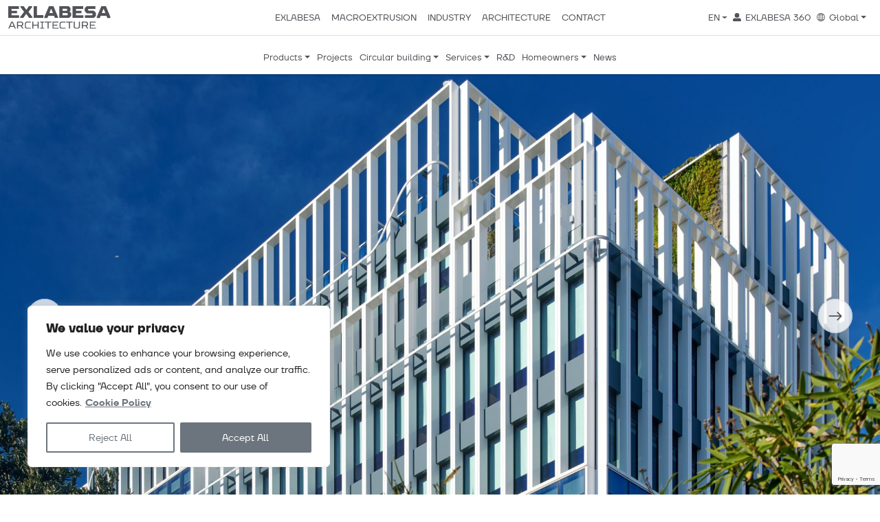

--- FILE ---
content_type: text/html; charset=UTF-8
request_url: https://exlabesa.com/en/proyectos/ageas-tejo-lisbon/
body_size: 20692
content:
<!doctype html>
<html lang="en-US">

<head>
	<!-- Google Tag Manager -->
<script>(function(w,d,s,l,i){w[l]=w[l]||[];w[l].push({'gtm.start':
new Date().getTime(),event:'gtm.js'});var f=d.getElementsByTagName(s)[0],
j=d.createElement(s),dl=l!='dataLayer'?'&l='+l:'';j.async=true;j.src=
'https://www.googletagmanager.com/gtm.js?id='+i+dl;f.parentNode.insertBefore(j,f);
})(window,document,'script','dataLayer','GTM-NV9L8MJ');</script>
<!-- End Google Tag Manager -->

	<!-- Required meta tags -->
	<meta charset="UTF-8">
	<meta name="viewport" content="width=device-width, initial-scale=1">
        <script src="https://ajax.googleapis.com/ajax/libs/jquery/3.6.0/jquery.min.js"></script>
    <script defer src="https://exlabesa.com/wp-content/themes/haccestrap/inc/awesome/js/all.js"></script> <!--load all styles -->
    <script src="https://www.google.com/recaptcha/enterprise.js?render=6Lfs_FsnAAAAADYNUcLpTEYDu-qj5cnEIM4SeaMl"></script>
    <script>
        function onClick(e) {
            e.preventDefault();
            grecaptcha.enterprise.ready(async () => {
                const token = await grecaptcha.enterprise.execute('6Lfs_FsnAAAAADYNUcLpTEYDu-qj5cnEIM4SeaMl', {action: 'LOGIN'});

            });
        }
    </script>
	<!-- wp_head begin -->
	<meta name='robots' content='index, follow, max-image-preview:large, max-snippet:-1, max-video-preview:-1' />
<link rel="alternate" hreflang="en" href="https://exlabesa.com/en/proyectos/ageas-tejo-lisbon/" />
<link rel="alternate" hreflang="fr" href="https://exlabesa.com/fr/proyectos/ageas-tejo/" />
<link rel="alternate" hreflang="es" href="https://exlabesa.com/es/proyectos/ageas-tejo-lisboa-fachada/" />
<link rel="alternate" hreflang="x-default" href="https://exlabesa.com/es/proyectos/ageas-tejo-lisboa-fachada/" />

	<!-- This site is optimized with the Yoast SEO plugin v25.6 - https://yoast.com/wordpress/plugins/seo/ -->
	<title>Ageas Tejo</title>
	<meta name="description" content="For the Ageas Group building in Lisbon, Exlabesa has developed a bespoke facade with aluminium louvres." />
	<link rel="canonical" href="https://exlabesa.com/en/proyectos/ageas-tejo-lisbon/" />
	<meta property="og:locale" content="en_US" />
	<meta property="og:type" content="article" />
	<meta property="og:title" content="Ageas Tejo" />
	<meta property="og:description" content="For the Ageas Group building in Lisbon, Exlabesa has developed a bespoke facade with aluminium louvres." />
	<meta property="og:url" content="https://exlabesa.com/en/proyectos/ageas-tejo-lisbon/" />
	<meta property="og:site_name" content="Exlabesa Global" />
	<meta property="article:modified_time" content="2024-04-19T08:31:58+00:00" />
	<meta property="og:image" content="https://exlabesa.com/wp-content/uploads/2024/04/Ageas_1200x800_featured.jpg" />
	<meta property="og:image:width" content="1800" />
	<meta property="og:image:height" content="1200" />
	<meta property="og:image:type" content="image/jpeg" />
	<meta name="twitter:card" content="summary_large_image" />
	<meta name="twitter:label1" content="Est. reading time" />
	<meta name="twitter:data1" content="1 minute" />
	<script type="application/ld+json" class="yoast-schema-graph">{"@context":"https://schema.org","@graph":[{"@type":"WebPage","@id":"https://exlabesa.com/en/proyectos/ageas-tejo-lisbon/","url":"https://exlabesa.com/en/proyectos/ageas-tejo-lisbon/","name":"Ageas Tejo","isPartOf":{"@id":"https://exlabesa.com/es/#website"},"primaryImageOfPage":{"@id":"https://exlabesa.com/en/proyectos/ageas-tejo-lisbon/#primaryimage"},"image":{"@id":"https://exlabesa.com/en/proyectos/ageas-tejo-lisbon/#primaryimage"},"thumbnailUrl":"https://exlabesa.com/wp-content/uploads/2024/04/Ageas_1200x800_featured.jpg","datePublished":"2024-04-19T08:22:41+00:00","dateModified":"2024-04-19T08:31:58+00:00","description":"For the Ageas Group building in Lisbon, Exlabesa has developed a bespoke facade with aluminium louvres.","breadcrumb":{"@id":"https://exlabesa.com/en/proyectos/ageas-tejo-lisbon/#breadcrumb"},"inLanguage":"en-US","potentialAction":[{"@type":"ReadAction","target":["https://exlabesa.com/en/proyectos/ageas-tejo-lisbon/"]}]},{"@type":"ImageObject","inLanguage":"en-US","@id":"https://exlabesa.com/en/proyectos/ageas-tejo-lisbon/#primaryimage","url":"https://exlabesa.com/wp-content/uploads/2024/04/Ageas_1200x800_featured.jpg","contentUrl":"https://exlabesa.com/wp-content/uploads/2024/04/Ageas_1200x800_featured.jpg","width":1800,"height":1200,"caption":"Ageas Tejo Lisboa"},{"@type":"BreadcrumbList","@id":"https://exlabesa.com/en/proyectos/ageas-tejo-lisbon/#breadcrumb","itemListElement":[{"@type":"ListItem","position":1,"name":"Home","item":"https://exlabesa.com/en/"},{"@type":"ListItem","position":2,"name":"Projects","item":"https://exlabesa.com/es/proyectos/"},{"@type":"ListItem","position":3,"name":"Ageas Tejo"}]},{"@type":"WebSite","@id":"https://exlabesa.com/es/#website","url":"https://exlabesa.com/es/","name":"Exlabesa Global","description":"","publisher":{"@id":"https://exlabesa.com/es/#organization"},"potentialAction":[{"@type":"SearchAction","target":{"@type":"EntryPoint","urlTemplate":"https://exlabesa.com/es/?s={search_term_string}"},"query-input":{"@type":"PropertyValueSpecification","valueRequired":true,"valueName":"search_term_string"}}],"inLanguage":"en-US"},{"@type":"Organization","@id":"https://exlabesa.com/es/#organization","name":"Exlabesa Global","url":"https://exlabesa.com/es/","logo":{"@type":"ImageObject","inLanguage":"en-US","@id":"https://exlabesa.com/es/#/schema/logo/image/","url":"https://exlabesa.com/wp-content/uploads/2023/02/logotipo_horizontal_positivo_exlabesa.svg","contentUrl":"https://exlabesa.com/wp-content/uploads/2023/02/logotipo_horizontal_positivo_exlabesa.svg","width":158,"height":18,"caption":"Exlabesa Global"},"image":{"@id":"https://exlabesa.com/es/#/schema/logo/image/"}}]}</script>
	<!-- / Yoast SEO plugin. -->


<link rel='dns-prefetch' href='//static.addtoany.com' />
<link rel='dns-prefetch' href='//cdn.jsdelivr.net' />
<style id='wp-img-auto-sizes-contain-inline-css'>
img:is([sizes=auto i],[sizes^="auto," i]){contain-intrinsic-size:3000px 1500px}
/*# sourceURL=wp-img-auto-sizes-contain-inline-css */
</style>
<link rel='stylesheet' id='style-social-block-css' href='https://exlabesa.com/wp-content/themes/exlabesa/blocks/banners-texto-foto/style.css?ver=fa6afd4280a9e6b88809b068bfc0582e' media='all' />
<link rel='stylesheet' id='style-faqs-editables-block-css' href='https://exlabesa.com/wp-content/themes/exlabesa/blocks/faqs-editables/style.css?ver=fa6afd4280a9e6b88809b068bfc0582e' media='all' />
<link rel='stylesheet' id='style-formacion-block-css' href='https://exlabesa.com/wp-content/themes/exlabesa/blocks/formacion/style.css?ver=fa6afd4280a9e6b88809b068bfc0582e' media='all' />
<link rel='stylesheet' id='tinyslider_css-css' href='https://exlabesa.com/wp-content/themes/exlabesa/js/tinyslider/tinyslider.css?ver=1.0' media='all' />
<link rel='stylesheet' id='wp-block-library-css' href='https://exlabesa.com/wp-includes/css/dist/block-library/style.min.css?ver=fa6afd4280a9e6b88809b068bfc0582e' media='all' />
<style id='wp-block-image-inline-css'>
.wp-block-image>a,.wp-block-image>figure>a{display:inline-block}.wp-block-image img{box-sizing:border-box;height:auto;max-width:100%;vertical-align:bottom}@media not (prefers-reduced-motion){.wp-block-image img.hide{visibility:hidden}.wp-block-image img.show{animation:show-content-image .4s}}.wp-block-image[style*=border-radius] img,.wp-block-image[style*=border-radius]>a{border-radius:inherit}.wp-block-image.has-custom-border img{box-sizing:border-box}.wp-block-image.aligncenter{text-align:center}.wp-block-image.alignfull>a,.wp-block-image.alignwide>a{width:100%}.wp-block-image.alignfull img,.wp-block-image.alignwide img{height:auto;width:100%}.wp-block-image .aligncenter,.wp-block-image .alignleft,.wp-block-image .alignright,.wp-block-image.aligncenter,.wp-block-image.alignleft,.wp-block-image.alignright{display:table}.wp-block-image .aligncenter>figcaption,.wp-block-image .alignleft>figcaption,.wp-block-image .alignright>figcaption,.wp-block-image.aligncenter>figcaption,.wp-block-image.alignleft>figcaption,.wp-block-image.alignright>figcaption{caption-side:bottom;display:table-caption}.wp-block-image .alignleft{float:left;margin:.5em 1em .5em 0}.wp-block-image .alignright{float:right;margin:.5em 0 .5em 1em}.wp-block-image .aligncenter{margin-left:auto;margin-right:auto}.wp-block-image :where(figcaption){margin-bottom:1em;margin-top:.5em}.wp-block-image.is-style-circle-mask img{border-radius:9999px}@supports ((-webkit-mask-image:none) or (mask-image:none)) or (-webkit-mask-image:none){.wp-block-image.is-style-circle-mask img{border-radius:0;-webkit-mask-image:url('data:image/svg+xml;utf8,<svg viewBox="0 0 100 100" xmlns="http://www.w3.org/2000/svg"><circle cx="50" cy="50" r="50"/></svg>');mask-image:url('data:image/svg+xml;utf8,<svg viewBox="0 0 100 100" xmlns="http://www.w3.org/2000/svg"><circle cx="50" cy="50" r="50"/></svg>');mask-mode:alpha;-webkit-mask-position:center;mask-position:center;-webkit-mask-repeat:no-repeat;mask-repeat:no-repeat;-webkit-mask-size:contain;mask-size:contain}}:root :where(.wp-block-image.is-style-rounded img,.wp-block-image .is-style-rounded img){border-radius:9999px}.wp-block-image figure{margin:0}.wp-lightbox-container{display:flex;flex-direction:column;position:relative}.wp-lightbox-container img{cursor:zoom-in}.wp-lightbox-container img:hover+button{opacity:1}.wp-lightbox-container button{align-items:center;backdrop-filter:blur(16px) saturate(180%);background-color:#5a5a5a40;border:none;border-radius:4px;cursor:zoom-in;display:flex;height:20px;justify-content:center;opacity:0;padding:0;position:absolute;right:16px;text-align:center;top:16px;width:20px;z-index:100}@media not (prefers-reduced-motion){.wp-lightbox-container button{transition:opacity .2s ease}}.wp-lightbox-container button:focus-visible{outline:3px auto #5a5a5a40;outline:3px auto -webkit-focus-ring-color;outline-offset:3px}.wp-lightbox-container button:hover{cursor:pointer;opacity:1}.wp-lightbox-container button:focus{opacity:1}.wp-lightbox-container button:focus,.wp-lightbox-container button:hover,.wp-lightbox-container button:not(:hover):not(:active):not(.has-background){background-color:#5a5a5a40;border:none}.wp-lightbox-overlay{box-sizing:border-box;cursor:zoom-out;height:100vh;left:0;overflow:hidden;position:fixed;top:0;visibility:hidden;width:100%;z-index:100000}.wp-lightbox-overlay .close-button{align-items:center;cursor:pointer;display:flex;justify-content:center;min-height:40px;min-width:40px;padding:0;position:absolute;right:calc(env(safe-area-inset-right) + 16px);top:calc(env(safe-area-inset-top) + 16px);z-index:5000000}.wp-lightbox-overlay .close-button:focus,.wp-lightbox-overlay .close-button:hover,.wp-lightbox-overlay .close-button:not(:hover):not(:active):not(.has-background){background:none;border:none}.wp-lightbox-overlay .lightbox-image-container{height:var(--wp--lightbox-container-height);left:50%;overflow:hidden;position:absolute;top:50%;transform:translate(-50%,-50%);transform-origin:top left;width:var(--wp--lightbox-container-width);z-index:9999999999}.wp-lightbox-overlay .wp-block-image{align-items:center;box-sizing:border-box;display:flex;height:100%;justify-content:center;margin:0;position:relative;transform-origin:0 0;width:100%;z-index:3000000}.wp-lightbox-overlay .wp-block-image img{height:var(--wp--lightbox-image-height);min-height:var(--wp--lightbox-image-height);min-width:var(--wp--lightbox-image-width);width:var(--wp--lightbox-image-width)}.wp-lightbox-overlay .wp-block-image figcaption{display:none}.wp-lightbox-overlay button{background:none;border:none}.wp-lightbox-overlay .scrim{background-color:#fff;height:100%;opacity:.9;position:absolute;width:100%;z-index:2000000}.wp-lightbox-overlay.active{visibility:visible}@media not (prefers-reduced-motion){.wp-lightbox-overlay.active{animation:turn-on-visibility .25s both}.wp-lightbox-overlay.active img{animation:turn-on-visibility .35s both}.wp-lightbox-overlay.show-closing-animation:not(.active){animation:turn-off-visibility .35s both}.wp-lightbox-overlay.show-closing-animation:not(.active) img{animation:turn-off-visibility .25s both}.wp-lightbox-overlay.zoom.active{animation:none;opacity:1;visibility:visible}.wp-lightbox-overlay.zoom.active .lightbox-image-container{animation:lightbox-zoom-in .4s}.wp-lightbox-overlay.zoom.active .lightbox-image-container img{animation:none}.wp-lightbox-overlay.zoom.active .scrim{animation:turn-on-visibility .4s forwards}.wp-lightbox-overlay.zoom.show-closing-animation:not(.active){animation:none}.wp-lightbox-overlay.zoom.show-closing-animation:not(.active) .lightbox-image-container{animation:lightbox-zoom-out .4s}.wp-lightbox-overlay.zoom.show-closing-animation:not(.active) .lightbox-image-container img{animation:none}.wp-lightbox-overlay.zoom.show-closing-animation:not(.active) .scrim{animation:turn-off-visibility .4s forwards}}@keyframes show-content-image{0%{visibility:hidden}99%{visibility:hidden}to{visibility:visible}}@keyframes turn-on-visibility{0%{opacity:0}to{opacity:1}}@keyframes turn-off-visibility{0%{opacity:1;visibility:visible}99%{opacity:0;visibility:visible}to{opacity:0;visibility:hidden}}@keyframes lightbox-zoom-in{0%{transform:translate(calc((-100vw + var(--wp--lightbox-scrollbar-width))/2 + var(--wp--lightbox-initial-left-position)),calc(-50vh + var(--wp--lightbox-initial-top-position))) scale(var(--wp--lightbox-scale))}to{transform:translate(-50%,-50%) scale(1)}}@keyframes lightbox-zoom-out{0%{transform:translate(-50%,-50%) scale(1);visibility:visible}99%{visibility:visible}to{transform:translate(calc((-100vw + var(--wp--lightbox-scrollbar-width))/2 + var(--wp--lightbox-initial-left-position)),calc(-50vh + var(--wp--lightbox-initial-top-position))) scale(var(--wp--lightbox-scale));visibility:hidden}}
/*# sourceURL=https://exlabesa.com/wp-includes/blocks/image/style.min.css */
</style>
<style id='global-styles-inline-css'>
:root{--wp--preset--aspect-ratio--square: 1;--wp--preset--aspect-ratio--4-3: 4/3;--wp--preset--aspect-ratio--3-4: 3/4;--wp--preset--aspect-ratio--3-2: 3/2;--wp--preset--aspect-ratio--2-3: 2/3;--wp--preset--aspect-ratio--16-9: 16/9;--wp--preset--aspect-ratio--9-16: 9/16;--wp--preset--color--black: #000000;--wp--preset--color--cyan-bluish-gray: #abb8c3;--wp--preset--color--white: #ffffff;--wp--preset--color--pale-pink: #f78da7;--wp--preset--color--vivid-red: #cf2e2e;--wp--preset--color--luminous-vivid-orange: #ff6900;--wp--preset--color--luminous-vivid-amber: #fcb900;--wp--preset--color--light-green-cyan: #7bdcb5;--wp--preset--color--vivid-green-cyan: #00d084;--wp--preset--color--pale-cyan-blue: #8ed1fc;--wp--preset--color--vivid-cyan-blue: #0693e3;--wp--preset--color--vivid-purple: #9b51e0;--wp--preset--color--dark-blue: #1D3567;--wp--preset--color--cyan: #55BABD;--wp--preset--color--orange: #FA7268;--wp--preset--color--gris-osc: #515358;--wp--preset--gradient--vivid-cyan-blue-to-vivid-purple: linear-gradient(135deg,rgb(6,147,227) 0%,rgb(155,81,224) 100%);--wp--preset--gradient--light-green-cyan-to-vivid-green-cyan: linear-gradient(135deg,rgb(122,220,180) 0%,rgb(0,208,130) 100%);--wp--preset--gradient--luminous-vivid-amber-to-luminous-vivid-orange: linear-gradient(135deg,rgb(252,185,0) 0%,rgb(255,105,0) 100%);--wp--preset--gradient--luminous-vivid-orange-to-vivid-red: linear-gradient(135deg,rgb(255,105,0) 0%,rgb(207,46,46) 100%);--wp--preset--gradient--very-light-gray-to-cyan-bluish-gray: linear-gradient(135deg,rgb(238,238,238) 0%,rgb(169,184,195) 100%);--wp--preset--gradient--cool-to-warm-spectrum: linear-gradient(135deg,rgb(74,234,220) 0%,rgb(151,120,209) 20%,rgb(207,42,186) 40%,rgb(238,44,130) 60%,rgb(251,105,98) 80%,rgb(254,248,76) 100%);--wp--preset--gradient--blush-light-purple: linear-gradient(135deg,rgb(255,206,236) 0%,rgb(152,150,240) 100%);--wp--preset--gradient--blush-bordeaux: linear-gradient(135deg,rgb(254,205,165) 0%,rgb(254,45,45) 50%,rgb(107,0,62) 100%);--wp--preset--gradient--luminous-dusk: linear-gradient(135deg,rgb(255,203,112) 0%,rgb(199,81,192) 50%,rgb(65,88,208) 100%);--wp--preset--gradient--pale-ocean: linear-gradient(135deg,rgb(255,245,203) 0%,rgb(182,227,212) 50%,rgb(51,167,181) 100%);--wp--preset--gradient--electric-grass: linear-gradient(135deg,rgb(202,248,128) 0%,rgb(113,206,126) 100%);--wp--preset--gradient--midnight: linear-gradient(135deg,rgb(2,3,129) 0%,rgb(40,116,252) 100%);--wp--preset--font-size--small: 13px;--wp--preset--font-size--medium: 20px;--wp--preset--font-size--large: 36px;--wp--preset--font-size--x-large: 42px;--wp--preset--font-size--pqueñita: 16px;--wp--preset--font-size--normal: 18px;--wp--preset--font-size--grande: 24px;--wp--preset--font-size--gigante: 28px;--wp--preset--font-size--grande-que-te-pasas: 32px;--wp--preset--spacing--20: 0.44rem;--wp--preset--spacing--30: 0.67rem;--wp--preset--spacing--40: 1rem;--wp--preset--spacing--50: 1.5rem;--wp--preset--spacing--60: 2.25rem;--wp--preset--spacing--70: 3.38rem;--wp--preset--spacing--80: 5.06rem;--wp--preset--shadow--natural: 6px 6px 9px rgba(0, 0, 0, 0.2);--wp--preset--shadow--deep: 12px 12px 50px rgba(0, 0, 0, 0.4);--wp--preset--shadow--sharp: 6px 6px 0px rgba(0, 0, 0, 0.2);--wp--preset--shadow--outlined: 6px 6px 0px -3px rgb(255, 255, 255), 6px 6px rgb(0, 0, 0);--wp--preset--shadow--crisp: 6px 6px 0px rgb(0, 0, 0);}:where(body) { margin: 0; }.wp-site-blocks > .alignleft { float: left; margin-right: 2em; }.wp-site-blocks > .alignright { float: right; margin-left: 2em; }.wp-site-blocks > .aligncenter { justify-content: center; margin-left: auto; margin-right: auto; }:where(.is-layout-flex){gap: 0.5em;}:where(.is-layout-grid){gap: 0.5em;}.is-layout-flow > .alignleft{float: left;margin-inline-start: 0;margin-inline-end: 2em;}.is-layout-flow > .alignright{float: right;margin-inline-start: 2em;margin-inline-end: 0;}.is-layout-flow > .aligncenter{margin-left: auto !important;margin-right: auto !important;}.is-layout-constrained > .alignleft{float: left;margin-inline-start: 0;margin-inline-end: 2em;}.is-layout-constrained > .alignright{float: right;margin-inline-start: 2em;margin-inline-end: 0;}.is-layout-constrained > .aligncenter{margin-left: auto !important;margin-right: auto !important;}.is-layout-constrained > :where(:not(.alignleft):not(.alignright):not(.alignfull)){margin-left: auto !important;margin-right: auto !important;}body .is-layout-flex{display: flex;}.is-layout-flex{flex-wrap: wrap;align-items: center;}.is-layout-flex > :is(*, div){margin: 0;}body .is-layout-grid{display: grid;}.is-layout-grid > :is(*, div){margin: 0;}body{padding-top: 0px;padding-right: 0px;padding-bottom: 0px;padding-left: 0px;}a:where(:not(.wp-element-button)){text-decoration: underline;}:root :where(.wp-element-button, .wp-block-button__link){background-color: #32373c;border-width: 0;color: #fff;font-family: inherit;font-size: inherit;font-style: inherit;font-weight: inherit;letter-spacing: inherit;line-height: inherit;padding-top: calc(0.667em + 2px);padding-right: calc(1.333em + 2px);padding-bottom: calc(0.667em + 2px);padding-left: calc(1.333em + 2px);text-decoration: none;text-transform: inherit;}.has-black-color{color: var(--wp--preset--color--black) !important;}.has-cyan-bluish-gray-color{color: var(--wp--preset--color--cyan-bluish-gray) !important;}.has-white-color{color: var(--wp--preset--color--white) !important;}.has-pale-pink-color{color: var(--wp--preset--color--pale-pink) !important;}.has-vivid-red-color{color: var(--wp--preset--color--vivid-red) !important;}.has-luminous-vivid-orange-color{color: var(--wp--preset--color--luminous-vivid-orange) !important;}.has-luminous-vivid-amber-color{color: var(--wp--preset--color--luminous-vivid-amber) !important;}.has-light-green-cyan-color{color: var(--wp--preset--color--light-green-cyan) !important;}.has-vivid-green-cyan-color{color: var(--wp--preset--color--vivid-green-cyan) !important;}.has-pale-cyan-blue-color{color: var(--wp--preset--color--pale-cyan-blue) !important;}.has-vivid-cyan-blue-color{color: var(--wp--preset--color--vivid-cyan-blue) !important;}.has-vivid-purple-color{color: var(--wp--preset--color--vivid-purple) !important;}.has-dark-blue-color{color: var(--wp--preset--color--dark-blue) !important;}.has-cyan-color{color: var(--wp--preset--color--cyan) !important;}.has-orange-color{color: var(--wp--preset--color--orange) !important;}.has-gris-osc-color{color: var(--wp--preset--color--gris-osc) !important;}.has-black-background-color{background-color: var(--wp--preset--color--black) !important;}.has-cyan-bluish-gray-background-color{background-color: var(--wp--preset--color--cyan-bluish-gray) !important;}.has-white-background-color{background-color: var(--wp--preset--color--white) !important;}.has-pale-pink-background-color{background-color: var(--wp--preset--color--pale-pink) !important;}.has-vivid-red-background-color{background-color: var(--wp--preset--color--vivid-red) !important;}.has-luminous-vivid-orange-background-color{background-color: var(--wp--preset--color--luminous-vivid-orange) !important;}.has-luminous-vivid-amber-background-color{background-color: var(--wp--preset--color--luminous-vivid-amber) !important;}.has-light-green-cyan-background-color{background-color: var(--wp--preset--color--light-green-cyan) !important;}.has-vivid-green-cyan-background-color{background-color: var(--wp--preset--color--vivid-green-cyan) !important;}.has-pale-cyan-blue-background-color{background-color: var(--wp--preset--color--pale-cyan-blue) !important;}.has-vivid-cyan-blue-background-color{background-color: var(--wp--preset--color--vivid-cyan-blue) !important;}.has-vivid-purple-background-color{background-color: var(--wp--preset--color--vivid-purple) !important;}.has-dark-blue-background-color{background-color: var(--wp--preset--color--dark-blue) !important;}.has-cyan-background-color{background-color: var(--wp--preset--color--cyan) !important;}.has-orange-background-color{background-color: var(--wp--preset--color--orange) !important;}.has-gris-osc-background-color{background-color: var(--wp--preset--color--gris-osc) !important;}.has-black-border-color{border-color: var(--wp--preset--color--black) !important;}.has-cyan-bluish-gray-border-color{border-color: var(--wp--preset--color--cyan-bluish-gray) !important;}.has-white-border-color{border-color: var(--wp--preset--color--white) !important;}.has-pale-pink-border-color{border-color: var(--wp--preset--color--pale-pink) !important;}.has-vivid-red-border-color{border-color: var(--wp--preset--color--vivid-red) !important;}.has-luminous-vivid-orange-border-color{border-color: var(--wp--preset--color--luminous-vivid-orange) !important;}.has-luminous-vivid-amber-border-color{border-color: var(--wp--preset--color--luminous-vivid-amber) !important;}.has-light-green-cyan-border-color{border-color: var(--wp--preset--color--light-green-cyan) !important;}.has-vivid-green-cyan-border-color{border-color: var(--wp--preset--color--vivid-green-cyan) !important;}.has-pale-cyan-blue-border-color{border-color: var(--wp--preset--color--pale-cyan-blue) !important;}.has-vivid-cyan-blue-border-color{border-color: var(--wp--preset--color--vivid-cyan-blue) !important;}.has-vivid-purple-border-color{border-color: var(--wp--preset--color--vivid-purple) !important;}.has-dark-blue-border-color{border-color: var(--wp--preset--color--dark-blue) !important;}.has-cyan-border-color{border-color: var(--wp--preset--color--cyan) !important;}.has-orange-border-color{border-color: var(--wp--preset--color--orange) !important;}.has-gris-osc-border-color{border-color: var(--wp--preset--color--gris-osc) !important;}.has-vivid-cyan-blue-to-vivid-purple-gradient-background{background: var(--wp--preset--gradient--vivid-cyan-blue-to-vivid-purple) !important;}.has-light-green-cyan-to-vivid-green-cyan-gradient-background{background: var(--wp--preset--gradient--light-green-cyan-to-vivid-green-cyan) !important;}.has-luminous-vivid-amber-to-luminous-vivid-orange-gradient-background{background: var(--wp--preset--gradient--luminous-vivid-amber-to-luminous-vivid-orange) !important;}.has-luminous-vivid-orange-to-vivid-red-gradient-background{background: var(--wp--preset--gradient--luminous-vivid-orange-to-vivid-red) !important;}.has-very-light-gray-to-cyan-bluish-gray-gradient-background{background: var(--wp--preset--gradient--very-light-gray-to-cyan-bluish-gray) !important;}.has-cool-to-warm-spectrum-gradient-background{background: var(--wp--preset--gradient--cool-to-warm-spectrum) !important;}.has-blush-light-purple-gradient-background{background: var(--wp--preset--gradient--blush-light-purple) !important;}.has-blush-bordeaux-gradient-background{background: var(--wp--preset--gradient--blush-bordeaux) !important;}.has-luminous-dusk-gradient-background{background: var(--wp--preset--gradient--luminous-dusk) !important;}.has-pale-ocean-gradient-background{background: var(--wp--preset--gradient--pale-ocean) !important;}.has-electric-grass-gradient-background{background: var(--wp--preset--gradient--electric-grass) !important;}.has-midnight-gradient-background{background: var(--wp--preset--gradient--midnight) !important;}.has-small-font-size{font-size: var(--wp--preset--font-size--small) !important;}.has-medium-font-size{font-size: var(--wp--preset--font-size--medium) !important;}.has-large-font-size{font-size: var(--wp--preset--font-size--large) !important;}.has-x-large-font-size{font-size: var(--wp--preset--font-size--x-large) !important;}.has-pqueñita-font-size{font-size: var(--wp--preset--font-size--pqueñita) !important;}.has-normal-font-size{font-size: var(--wp--preset--font-size--normal) !important;}.has-grande-font-size{font-size: var(--wp--preset--font-size--grande) !important;}.has-gigante-font-size{font-size: var(--wp--preset--font-size--gigante) !important;}.has-grande-que-te-pasas-font-size{font-size: var(--wp--preset--font-size--grande-que-te-pasas) !important;}
/*# sourceURL=global-styles-inline-css */
</style>

<link rel='stylesheet' id='my-custom-block-frontend-css-css' href='https://exlabesa.com/wp-content/plugins/wpdm-gutenberg-blocks/build/style.css?ver=fa6afd4280a9e6b88809b068bfc0582e' media='all' />
<link rel='stylesheet' id='editorskit-frontend-css' href='https://exlabesa.com/wp-content/plugins/block-options/build/style.build.css?ver=new' media='all' />
<link rel='stylesheet' id='wp-components-css' href='https://exlabesa.com/wp-includes/css/dist/components/style.min.css?ver=fa6afd4280a9e6b88809b068bfc0582e' media='all' />
<link rel='stylesheet' id='wp-preferences-css' href='https://exlabesa.com/wp-includes/css/dist/preferences/style.min.css?ver=fa6afd4280a9e6b88809b068bfc0582e' media='all' />
<link rel='stylesheet' id='wp-block-editor-css' href='https://exlabesa.com/wp-includes/css/dist/block-editor/style.min.css?ver=fa6afd4280a9e6b88809b068bfc0582e' media='all' />
<link rel='stylesheet' id='wp-reusable-blocks-css' href='https://exlabesa.com/wp-includes/css/dist/reusable-blocks/style.min.css?ver=fa6afd4280a9e6b88809b068bfc0582e' media='all' />
<link rel='stylesheet' id='wp-patterns-css' href='https://exlabesa.com/wp-includes/css/dist/patterns/style.min.css?ver=fa6afd4280a9e6b88809b068bfc0582e' media='all' />
<link rel='stylesheet' id='wp-editor-css' href='https://exlabesa.com/wp-includes/css/dist/editor/style.min.css?ver=fa6afd4280a9e6b88809b068bfc0582e' media='all' />
<link rel='stylesheet' id='hacce-blocks-css' href='https://exlabesa.com/wp-content/plugins/hacce-blocks/dist/blocks.style.build.css?ver=fa6afd4280a9e6b88809b068bfc0582e' media='all' />
<link rel='stylesheet' id='contact-form-7-css' href='https://exlabesa.com/wp-content/plugins/contact-form-7/includes/css/styles.css?ver=6.1' media='all' />
<link rel='stylesheet' id='wpdm-fonticon-css' href='https://exlabesa.com/wp-content/plugins/download-manager/assets/wpdm-iconfont/css/wpdm-icons.css?ver=fa6afd4280a9e6b88809b068bfc0582e' media='all' />
<link rel='stylesheet' id='wpdm-front-css' href='https://exlabesa.com/wp-content/plugins/download-manager/assets/css/front.min.css?ver=fa6afd4280a9e6b88809b068bfc0582e' media='all' />
<link rel='stylesheet' id='wpml-menu-item-0-css' href='https://exlabesa.com/wp-content/plugins/sitepress-multilingual-cms/templates/language-switchers/menu-item/style.min.css?ver=1' media='all' />
<link rel='stylesheet' id='picostrap-styles-css' href='https://exlabesa.com/wp-content/themes/exlabesa/css-output/bundle-1.css?ver=1' media='all' />
<link rel='stylesheet' id='addtoany-css' href='https://exlabesa.com/wp-content/plugins/add-to-any/addtoany.min.css?ver=1.16' media='all' />
<!--n2css--><!--n2js--><script src="https://exlabesa.com/wp-includes/js/jquery/jquery.min.js?ver=3.7.1" id="jquery-core-js"></script>
<script src="https://exlabesa.com/wp-includes/js/jquery/jquery-migrate.min.js?ver=3.4.1" id="jquery-migrate-js"></script>
<script id="wpml-cookie-js-extra">
var wpml_cookies = {"wp-wpml_current_language":{"value":"en","expires":1,"path":"/"}};
var wpml_cookies = {"wp-wpml_current_language":{"value":"en","expires":1,"path":"/"}};
//# sourceURL=wpml-cookie-js-extra
</script>
<script src="https://exlabesa.com/wp-content/plugins/sitepress-multilingual-cms/res/js/cookies/language-cookie.js?ver=476000" id="wpml-cookie-js" defer data-wp-strategy="defer"></script>
<script id="cookie-law-info-js-extra">
var _ckyConfig = {"_ipData":[],"_assetsURL":"https://exlabesa.com/wp-content/plugins/cookie-law-info/lite/frontend/images/","_publicURL":"https://exlabesa.com","_expiry":"365","_categories":[{"name":"Necessary","slug":"necessary","isNecessary":true,"ccpaDoNotSell":true,"cookies":[],"active":true,"defaultConsent":{"gdpr":true,"ccpa":true}},{"name":"Functional","slug":"functional","isNecessary":false,"ccpaDoNotSell":true,"cookies":[],"active":true,"defaultConsent":{"gdpr":false,"ccpa":false}},{"name":"Analytics","slug":"analytics","isNecessary":false,"ccpaDoNotSell":true,"cookies":[],"active":true,"defaultConsent":{"gdpr":false,"ccpa":false}},{"name":"Performance","slug":"performance","isNecessary":false,"ccpaDoNotSell":true,"cookies":[],"active":true,"defaultConsent":{"gdpr":false,"ccpa":false}},{"name":"Advertisement","slug":"advertisement","isNecessary":false,"ccpaDoNotSell":true,"cookies":[],"active":true,"defaultConsent":{"gdpr":false,"ccpa":false}}],"_activeLaw":"gdpr","_rootDomain":"","_block":"1","_showBanner":"1","_bannerConfig":{"settings":{"type":"box","preferenceCenterType":"popup","position":"bottom-left","applicableLaw":"gdpr"},"behaviours":{"reloadBannerOnAccept":false,"loadAnalyticsByDefault":false,"animations":{"onLoad":"animate","onHide":"sticky"}},"config":{"revisitConsent":{"status":true,"tag":"revisit-consent","position":"bottom-left","meta":{"url":"#"},"styles":{"background-color":"#6C757D"},"elements":{"title":{"type":"text","tag":"revisit-consent-title","status":true,"styles":{"color":"#0056a7"}}}},"preferenceCenter":{"toggle":{"status":true,"tag":"detail-category-toggle","type":"toggle","states":{"active":{"styles":{"background-color":"#1863DC"}},"inactive":{"styles":{"background-color":"#D0D5D2"}}}}},"categoryPreview":{"status":false,"toggle":{"status":true,"tag":"detail-category-preview-toggle","type":"toggle","states":{"active":{"styles":{"background-color":"#1863DC"}},"inactive":{"styles":{"background-color":"#D0D5D2"}}}}},"videoPlaceholder":{"status":true,"styles":{"background-color":"#000000","border-color":"#000000","color":"#ffffff"}},"readMore":{"status":true,"tag":"readmore-button","type":"link","meta":{"noFollow":true,"newTab":true},"styles":{"color":"#6C757D","background-color":"transparent","border-color":"transparent"}},"auditTable":{"status":true},"optOption":{"status":true,"toggle":{"status":true,"tag":"optout-option-toggle","type":"toggle","states":{"active":{"styles":{"background-color":"#1863dc"}},"inactive":{"styles":{"background-color":"#FFFFFF"}}}}}}},"_version":"3.3.2","_logConsent":"1","_tags":[{"tag":"accept-button","styles":{"color":"#fff","background-color":"#6c757d","border-color":"#6c757d"}},{"tag":"reject-button","styles":{"color":"#6c757d","background-color":"transparent","border-color":"#6c757d"}},{"tag":"settings-button","styles":{"color":"#6c757d","background-color":"transparent","border-color":"#6c757d"}},{"tag":"readmore-button","styles":{"color":"#6C757D","background-color":"transparent","border-color":"transparent"}},{"tag":"donotsell-button","styles":{"color":"#1863DC","background-color":"transparent","border-color":"transparent"}},{"tag":"accept-button","styles":{"color":"#fff","background-color":"#6c757d","border-color":"#6c757d"}},{"tag":"revisit-consent","styles":{"background-color":"#6C757D"}}],"_shortCodes":[{"key":"cky_readmore","content":"\u003Ca href=\"https://exlabesa.com/en/politica-de-cookies/\" class=\"cky-policy\" aria-label=\"Cookie Policy\" target=\"_blank\" rel=\"noopener\" data-cky-tag=\"readmore-button\"\u003ECookie Policy\u003C/a\u003E","tag":"readmore-button","status":true,"attributes":{"rel":"nofollow","target":"_blank"}},{"key":"cky_show_desc","content":"\u003Cbutton class=\"cky-show-desc-btn\" data-cky-tag=\"show-desc-button\" aria-label=\"Show more\"\u003EShow more\u003C/button\u003E","tag":"show-desc-button","status":true,"attributes":[]},{"key":"cky_hide_desc","content":"\u003Cbutton class=\"cky-show-desc-btn\" data-cky-tag=\"hide-desc-button\" aria-label=\"Show less\"\u003EShow less\u003C/button\u003E","tag":"hide-desc-button","status":true,"attributes":[]},{"key":"cky_category_toggle_label","content":"[cky_{{status}}_category_label] [cky_preference_{{category_slug}}_title]","tag":"","status":true,"attributes":[]},{"key":"cky_enable_category_label","content":"Enable","tag":"","status":true,"attributes":[]},{"key":"cky_disable_category_label","content":"Disable","tag":"","status":true,"attributes":[]},{"key":"cky_video_placeholder","content":"\u003Cdiv class=\"video-placeholder-normal\" data-cky-tag=\"video-placeholder\" id=\"[UNIQUEID]\"\u003E\u003Cp class=\"video-placeholder-text-normal\" data-cky-tag=\"placeholder-title\"\u003EPlease accept cookies to access this content\u003C/p\u003E\u003C/div\u003E","tag":"","status":true,"attributes":[]},{"key":"cky_enable_optout_label","content":"Enable","tag":"","status":true,"attributes":[]},{"key":"cky_disable_optout_label","content":"Disable","tag":"","status":true,"attributes":[]},{"key":"cky_optout_toggle_label","content":"[cky_{{status}}_optout_label] [cky_optout_option_title]","tag":"","status":true,"attributes":[]},{"key":"cky_optout_option_title","content":"Do Not Sell or Share My Personal Information","tag":"","status":true,"attributes":[]},{"key":"cky_optout_close_label","content":"Close","tag":"","status":true,"attributes":[]},{"key":"cky_preference_close_label","content":"Close","tag":"","status":true,"attributes":[]}],"_rtl":"","_language":"en","_providersToBlock":[]};
var _ckyStyles = {"css":".cky-overlay{background: #000000; opacity: 0.4; position: fixed; top: 0; left: 0; width: 100%; height: 100%; z-index: 99999999;}.cky-hide{display: none;}.cky-btn-revisit-wrapper{display: flex; align-items: center; justify-content: center; background: #0056a7; width: 45px; height: 45px; border-radius: 50%; position: fixed; z-index: 999999; cursor: pointer;}.cky-revisit-bottom-left{bottom: 15px; left: 15px;}.cky-revisit-bottom-right{bottom: 15px; right: 15px;}.cky-btn-revisit-wrapper .cky-btn-revisit{display: flex; align-items: center; justify-content: center; background: none; border: none; cursor: pointer; position: relative; margin: 0; padding: 0;}.cky-btn-revisit-wrapper .cky-btn-revisit img{max-width: fit-content; margin: 0; height: 30px; width: 30px;}.cky-revisit-bottom-left:hover::before{content: attr(data-tooltip); position: absolute; background: #4e4b66; color: #ffffff; left: calc(100% + 7px); font-size: 12px; line-height: 16px; width: max-content; padding: 4px 8px; border-radius: 4px;}.cky-revisit-bottom-left:hover::after{position: absolute; content: \"\"; border: 5px solid transparent; left: calc(100% + 2px); border-left-width: 0; border-right-color: #4e4b66;}.cky-revisit-bottom-right:hover::before{content: attr(data-tooltip); position: absolute; background: #4e4b66; color: #ffffff; right: calc(100% + 7px); font-size: 12px; line-height: 16px; width: max-content; padding: 4px 8px; border-radius: 4px;}.cky-revisit-bottom-right:hover::after{position: absolute; content: \"\"; border: 5px solid transparent; right: calc(100% + 2px); border-right-width: 0; border-left-color: #4e4b66;}.cky-revisit-hide{display: none;}.cky-consent-container{position: fixed; width: 440px; box-sizing: border-box; z-index: 9999999; border-radius: 6px;}.cky-consent-container .cky-consent-bar{background: #ffffff; border: 1px solid; padding: 20px 26px; box-shadow: 0 -1px 10px 0 #acabab4d; border-radius: 6px;}.cky-box-bottom-left{bottom: 40px; left: 40px;}.cky-box-bottom-right{bottom: 40px; right: 40px;}.cky-box-top-left{top: 40px; left: 40px;}.cky-box-top-right{top: 40px; right: 40px;}.cky-custom-brand-logo-wrapper .cky-custom-brand-logo{width: 100px; height: auto; margin: 0 0 12px 0;}.cky-notice .cky-title{color: #212121; font-weight: 700; font-size: 18px; line-height: 24px; margin: 0 0 12px 0;}.cky-notice-des *,.cky-preference-content-wrapper *,.cky-accordion-header-des *,.cky-gpc-wrapper .cky-gpc-desc *{font-size: 14px;}.cky-notice-des{color: #212121; font-size: 14px; line-height: 24px; font-weight: 400;}.cky-notice-des img{height: 25px; width: 25px;}.cky-consent-bar .cky-notice-des p,.cky-gpc-wrapper .cky-gpc-desc p,.cky-preference-body-wrapper .cky-preference-content-wrapper p,.cky-accordion-header-wrapper .cky-accordion-header-des p,.cky-cookie-des-table li div:last-child p{color: inherit; margin-top: 0; overflow-wrap: break-word;}.cky-notice-des P:last-child,.cky-preference-content-wrapper p:last-child,.cky-cookie-des-table li div:last-child p:last-child,.cky-gpc-wrapper .cky-gpc-desc p:last-child{margin-bottom: 0;}.cky-notice-des a.cky-policy,.cky-notice-des button.cky-policy{font-size: 14px; color: #1863dc; white-space: nowrap; cursor: pointer; background: transparent; border: 1px solid; text-decoration: underline;}.cky-notice-des button.cky-policy{padding: 0;}.cky-notice-des a.cky-policy:focus-visible,.cky-notice-des button.cky-policy:focus-visible,.cky-preference-content-wrapper .cky-show-desc-btn:focus-visible,.cky-accordion-header .cky-accordion-btn:focus-visible,.cky-preference-header .cky-btn-close:focus-visible,.cky-switch input[type=\"checkbox\"]:focus-visible,.cky-footer-wrapper a:focus-visible,.cky-btn:focus-visible{outline: 2px solid #1863dc; outline-offset: 2px;}.cky-btn:focus:not(:focus-visible),.cky-accordion-header .cky-accordion-btn:focus:not(:focus-visible),.cky-preference-content-wrapper .cky-show-desc-btn:focus:not(:focus-visible),.cky-btn-revisit-wrapper .cky-btn-revisit:focus:not(:focus-visible),.cky-preference-header .cky-btn-close:focus:not(:focus-visible),.cky-consent-bar .cky-banner-btn-close:focus:not(:focus-visible){outline: 0;}button.cky-show-desc-btn:not(:hover):not(:active){color: #1863dc; background: transparent;}button.cky-accordion-btn:not(:hover):not(:active),button.cky-banner-btn-close:not(:hover):not(:active),button.cky-btn-revisit:not(:hover):not(:active),button.cky-btn-close:not(:hover):not(:active){background: transparent;}.cky-consent-bar button:hover,.cky-modal.cky-modal-open button:hover,.cky-consent-bar button:focus,.cky-modal.cky-modal-open button:focus{text-decoration: none;}.cky-notice-btn-wrapper{display: flex; justify-content: flex-start; align-items: center; flex-wrap: wrap; margin-top: 16px;}.cky-notice-btn-wrapper .cky-btn{text-shadow: none; box-shadow: none;}.cky-btn{flex: auto; max-width: 100%; font-size: 14px; font-family: inherit; line-height: 24px; padding: 8px; font-weight: 500; margin: 0 8px 0 0; border-radius: 2px; cursor: pointer; text-align: center; text-transform: none; min-height: 0;}.cky-btn:hover{opacity: 0.8;}.cky-btn-customize{color: #1863dc; background: transparent; border: 2px solid #1863dc;}.cky-btn-reject{color: #1863dc; background: transparent; border: 2px solid #1863dc;}.cky-btn-accept{background: #1863dc; color: #ffffff; border: 2px solid #1863dc;}.cky-btn:last-child{margin-right: 0;}@media (max-width: 576px){.cky-box-bottom-left{bottom: 0; left: 0;}.cky-box-bottom-right{bottom: 0; right: 0;}.cky-box-top-left{top: 0; left: 0;}.cky-box-top-right{top: 0; right: 0;}}@media (max-width: 440px){.cky-box-bottom-left, .cky-box-bottom-right, .cky-box-top-left, .cky-box-top-right{width: 100%; max-width: 100%;}.cky-consent-container .cky-consent-bar{padding: 20px 0;}.cky-custom-brand-logo-wrapper, .cky-notice .cky-title, .cky-notice-des, .cky-notice-btn-wrapper{padding: 0 24px;}.cky-notice-des{max-height: 40vh; overflow-y: scroll;}.cky-notice-btn-wrapper{flex-direction: column; margin-top: 0;}.cky-btn{width: 100%; margin: 10px 0 0 0;}.cky-notice-btn-wrapper .cky-btn-customize{order: 2;}.cky-notice-btn-wrapper .cky-btn-reject{order: 3;}.cky-notice-btn-wrapper .cky-btn-accept{order: 1; margin-top: 16px;}}@media (max-width: 352px){.cky-notice .cky-title{font-size: 16px;}.cky-notice-des *{font-size: 12px;}.cky-notice-des, .cky-btn{font-size: 12px;}}.cky-modal.cky-modal-open{display: flex; visibility: visible; -webkit-transform: translate(-50%, -50%); -moz-transform: translate(-50%, -50%); -ms-transform: translate(-50%, -50%); -o-transform: translate(-50%, -50%); transform: translate(-50%, -50%); top: 50%; left: 50%; transition: all 1s ease;}.cky-modal{box-shadow: 0 32px 68px rgba(0, 0, 0, 0.3); margin: 0 auto; position: fixed; max-width: 100%; background: #ffffff; top: 50%; box-sizing: border-box; border-radius: 6px; z-index: 999999999; color: #212121; -webkit-transform: translate(-50%, 100%); -moz-transform: translate(-50%, 100%); -ms-transform: translate(-50%, 100%); -o-transform: translate(-50%, 100%); transform: translate(-50%, 100%); visibility: hidden; transition: all 0s ease;}.cky-preference-center{max-height: 79vh; overflow: hidden; width: 845px; overflow: hidden; flex: 1 1 0; display: flex; flex-direction: column; border-radius: 6px;}.cky-preference-header{display: flex; align-items: center; justify-content: space-between; padding: 22px 24px; border-bottom: 1px solid;}.cky-preference-header .cky-preference-title{font-size: 18px; font-weight: 700; line-height: 24px;}.cky-preference-header .cky-btn-close{margin: 0; cursor: pointer; vertical-align: middle; padding: 0; background: none; border: none; width: auto; height: auto; min-height: 0; line-height: 0; text-shadow: none; box-shadow: none;}.cky-preference-header .cky-btn-close img{margin: 0; height: 10px; width: 10px;}.cky-preference-body-wrapper{padding: 0 24px; flex: 1; overflow: auto; box-sizing: border-box;}.cky-preference-content-wrapper,.cky-gpc-wrapper .cky-gpc-desc{font-size: 14px; line-height: 24px; font-weight: 400; padding: 12px 0;}.cky-preference-content-wrapper{border-bottom: 1px solid;}.cky-preference-content-wrapper img{height: 25px; width: 25px;}.cky-preference-content-wrapper .cky-show-desc-btn{font-size: 14px; font-family: inherit; color: #1863dc; text-decoration: none; line-height: 24px; padding: 0; margin: 0; white-space: nowrap; cursor: pointer; background: transparent; border-color: transparent; text-transform: none; min-height: 0; text-shadow: none; box-shadow: none;}.cky-accordion-wrapper{margin-bottom: 10px;}.cky-accordion{border-bottom: 1px solid;}.cky-accordion:last-child{border-bottom: none;}.cky-accordion .cky-accordion-item{display: flex; margin-top: 10px;}.cky-accordion .cky-accordion-body{display: none;}.cky-accordion.cky-accordion-active .cky-accordion-body{display: block; padding: 0 22px; margin-bottom: 16px;}.cky-accordion-header-wrapper{cursor: pointer; width: 100%;}.cky-accordion-item .cky-accordion-header{display: flex; justify-content: space-between; align-items: center;}.cky-accordion-header .cky-accordion-btn{font-size: 16px; font-family: inherit; color: #212121; line-height: 24px; background: none; border: none; font-weight: 700; padding: 0; margin: 0; cursor: pointer; text-transform: none; min-height: 0; text-shadow: none; box-shadow: none;}.cky-accordion-header .cky-always-active{color: #008000; font-weight: 600; line-height: 24px; font-size: 14px;}.cky-accordion-header-des{font-size: 14px; line-height: 24px; margin: 10px 0 16px 0;}.cky-accordion-chevron{margin-right: 22px; position: relative; cursor: pointer;}.cky-accordion-chevron-hide{display: none;}.cky-accordion .cky-accordion-chevron i::before{content: \"\"; position: absolute; border-right: 1.4px solid; border-bottom: 1.4px solid; border-color: inherit; height: 6px; width: 6px; -webkit-transform: rotate(-45deg); -moz-transform: rotate(-45deg); -ms-transform: rotate(-45deg); -o-transform: rotate(-45deg); transform: rotate(-45deg); transition: all 0.2s ease-in-out; top: 8px;}.cky-accordion.cky-accordion-active .cky-accordion-chevron i::before{-webkit-transform: rotate(45deg); -moz-transform: rotate(45deg); -ms-transform: rotate(45deg); -o-transform: rotate(45deg); transform: rotate(45deg);}.cky-audit-table{background: #f4f4f4; border-radius: 6px;}.cky-audit-table .cky-empty-cookies-text{color: inherit; font-size: 12px; line-height: 24px; margin: 0; padding: 10px;}.cky-audit-table .cky-cookie-des-table{font-size: 12px; line-height: 24px; font-weight: normal; padding: 15px 10px; border-bottom: 1px solid; border-bottom-color: inherit; margin: 0;}.cky-audit-table .cky-cookie-des-table:last-child{border-bottom: none;}.cky-audit-table .cky-cookie-des-table li{list-style-type: none; display: flex; padding: 3px 0;}.cky-audit-table .cky-cookie-des-table li:first-child{padding-top: 0;}.cky-cookie-des-table li div:first-child{width: 100px; font-weight: 600; word-break: break-word; word-wrap: break-word;}.cky-cookie-des-table li div:last-child{flex: 1; word-break: break-word; word-wrap: break-word; margin-left: 8px;}.cky-footer-shadow{display: block; width: 100%; height: 40px; background: linear-gradient(180deg, rgba(255, 255, 255, 0) 0%, #ffffff 100%); position: absolute; bottom: calc(100% - 1px);}.cky-footer-wrapper{position: relative;}.cky-prefrence-btn-wrapper{display: flex; flex-wrap: wrap; align-items: center; justify-content: center; padding: 22px 24px; border-top: 1px solid;}.cky-prefrence-btn-wrapper .cky-btn{flex: auto; max-width: 100%; text-shadow: none; box-shadow: none;}.cky-btn-preferences{color: #1863dc; background: transparent; border: 2px solid #1863dc;}.cky-preference-header,.cky-preference-body-wrapper,.cky-preference-content-wrapper,.cky-accordion-wrapper,.cky-accordion,.cky-accordion-wrapper,.cky-footer-wrapper,.cky-prefrence-btn-wrapper{border-color: inherit;}@media (max-width: 845px){.cky-modal{max-width: calc(100% - 16px);}}@media (max-width: 576px){.cky-modal{max-width: 100%;}.cky-preference-center{max-height: 100vh;}.cky-prefrence-btn-wrapper{flex-direction: column;}.cky-accordion.cky-accordion-active .cky-accordion-body{padding-right: 0;}.cky-prefrence-btn-wrapper .cky-btn{width: 100%; margin: 10px 0 0 0;}.cky-prefrence-btn-wrapper .cky-btn-reject{order: 3;}.cky-prefrence-btn-wrapper .cky-btn-accept{order: 1; margin-top: 0;}.cky-prefrence-btn-wrapper .cky-btn-preferences{order: 2;}}@media (max-width: 425px){.cky-accordion-chevron{margin-right: 15px;}.cky-notice-btn-wrapper{margin-top: 0;}.cky-accordion.cky-accordion-active .cky-accordion-body{padding: 0 15px;}}@media (max-width: 352px){.cky-preference-header .cky-preference-title{font-size: 16px;}.cky-preference-header{padding: 16px 24px;}.cky-preference-content-wrapper *, .cky-accordion-header-des *{font-size: 12px;}.cky-preference-content-wrapper, .cky-preference-content-wrapper .cky-show-more, .cky-accordion-header .cky-always-active, .cky-accordion-header-des, .cky-preference-content-wrapper .cky-show-desc-btn, .cky-notice-des a.cky-policy{font-size: 12px;}.cky-accordion-header .cky-accordion-btn{font-size: 14px;}}.cky-switch{display: flex;}.cky-switch input[type=\"checkbox\"]{position: relative; width: 44px; height: 24px; margin: 0; background: #d0d5d2; -webkit-appearance: none; border-radius: 50px; cursor: pointer; outline: 0; border: none; top: 0;}.cky-switch input[type=\"checkbox\"]:checked{background: #1863dc;}.cky-switch input[type=\"checkbox\"]:before{position: absolute; content: \"\"; height: 20px; width: 20px; left: 2px; bottom: 2px; border-radius: 50%; background-color: white; -webkit-transition: 0.4s; transition: 0.4s; margin: 0;}.cky-switch input[type=\"checkbox\"]:after{display: none;}.cky-switch input[type=\"checkbox\"]:checked:before{-webkit-transform: translateX(20px); -ms-transform: translateX(20px); transform: translateX(20px);}@media (max-width: 425px){.cky-switch input[type=\"checkbox\"]{width: 38px; height: 21px;}.cky-switch input[type=\"checkbox\"]:before{height: 17px; width: 17px;}.cky-switch input[type=\"checkbox\"]:checked:before{-webkit-transform: translateX(17px); -ms-transform: translateX(17px); transform: translateX(17px);}}.cky-consent-bar .cky-banner-btn-close{position: absolute; right: 9px; top: 5px; background: none; border: none; cursor: pointer; padding: 0; margin: 0; min-height: 0; line-height: 0; height: auto; width: auto; text-shadow: none; box-shadow: none;}.cky-consent-bar .cky-banner-btn-close img{height: 9px; width: 9px; margin: 0;}.cky-notice-group{font-size: 14px; line-height: 24px; font-weight: 400; color: #212121;}.cky-notice-btn-wrapper .cky-btn-do-not-sell{font-size: 14px; line-height: 24px; padding: 6px 0; margin: 0; font-weight: 500; background: none; border-radius: 2px; border: none; cursor: pointer; text-align: left; color: #1863dc; background: transparent; border-color: transparent; box-shadow: none; text-shadow: none;}.cky-consent-bar .cky-banner-btn-close:focus-visible,.cky-notice-btn-wrapper .cky-btn-do-not-sell:focus-visible,.cky-opt-out-btn-wrapper .cky-btn:focus-visible,.cky-opt-out-checkbox-wrapper input[type=\"checkbox\"].cky-opt-out-checkbox:focus-visible{outline: 2px solid #1863dc; outline-offset: 2px;}@media (max-width: 440px){.cky-consent-container{width: 100%;}}@media (max-width: 352px){.cky-notice-des a.cky-policy, .cky-notice-btn-wrapper .cky-btn-do-not-sell{font-size: 12px;}}.cky-opt-out-wrapper{padding: 12px 0;}.cky-opt-out-wrapper .cky-opt-out-checkbox-wrapper{display: flex; align-items: center;}.cky-opt-out-checkbox-wrapper .cky-opt-out-checkbox-label{font-size: 16px; font-weight: 700; line-height: 24px; margin: 0 0 0 12px; cursor: pointer;}.cky-opt-out-checkbox-wrapper input[type=\"checkbox\"].cky-opt-out-checkbox{background-color: #ffffff; border: 1px solid black; width: 20px; height: 18.5px; margin: 0; -webkit-appearance: none; position: relative; display: flex; align-items: center; justify-content: center; border-radius: 2px; cursor: pointer;}.cky-opt-out-checkbox-wrapper input[type=\"checkbox\"].cky-opt-out-checkbox:checked{background-color: #1863dc; border: none;}.cky-opt-out-checkbox-wrapper input[type=\"checkbox\"].cky-opt-out-checkbox:checked::after{left: 6px; bottom: 4px; width: 7px; height: 13px; border: solid #ffffff; border-width: 0 3px 3px 0; border-radius: 2px; -webkit-transform: rotate(45deg); -ms-transform: rotate(45deg); transform: rotate(45deg); content: \"\"; position: absolute; box-sizing: border-box;}.cky-opt-out-checkbox-wrapper.cky-disabled .cky-opt-out-checkbox-label,.cky-opt-out-checkbox-wrapper.cky-disabled input[type=\"checkbox\"].cky-opt-out-checkbox{cursor: no-drop;}.cky-gpc-wrapper{margin: 0 0 0 32px;}.cky-footer-wrapper .cky-opt-out-btn-wrapper{display: flex; flex-wrap: wrap; align-items: center; justify-content: center; padding: 22px 24px;}.cky-opt-out-btn-wrapper .cky-btn{flex: auto; max-width: 100%; text-shadow: none; box-shadow: none;}.cky-opt-out-btn-wrapper .cky-btn-cancel{border: 1px solid #dedfe0; background: transparent; color: #858585;}.cky-opt-out-btn-wrapper .cky-btn-confirm{background: #1863dc; color: #ffffff; border: 1px solid #1863dc;}@media (max-width: 352px){.cky-opt-out-checkbox-wrapper .cky-opt-out-checkbox-label{font-size: 14px;}.cky-gpc-wrapper .cky-gpc-desc, .cky-gpc-wrapper .cky-gpc-desc *{font-size: 12px;}.cky-opt-out-checkbox-wrapper input[type=\"checkbox\"].cky-opt-out-checkbox{width: 16px; height: 16px;}.cky-opt-out-checkbox-wrapper input[type=\"checkbox\"].cky-opt-out-checkbox:checked::after{left: 5px; bottom: 4px; width: 3px; height: 9px;}.cky-gpc-wrapper{margin: 0 0 0 28px;}}.video-placeholder-youtube{background-size: 100% 100%; background-position: center; background-repeat: no-repeat; background-color: #b2b0b059; position: relative; display: flex; align-items: center; justify-content: center; max-width: 100%;}.video-placeholder-text-youtube{text-align: center; align-items: center; padding: 10px 16px; background-color: #000000cc; color: #ffffff; border: 1px solid; border-radius: 2px; cursor: pointer;}.video-placeholder-normal{background-image: url(\"/wp-content/plugins/cookie-law-info/lite/frontend/images/placeholder.svg\"); background-size: 80px; background-position: center; background-repeat: no-repeat; background-color: #b2b0b059; position: relative; display: flex; align-items: flex-end; justify-content: center; max-width: 100%;}.video-placeholder-text-normal{align-items: center; padding: 10px 16px; text-align: center; border: 1px solid; border-radius: 2px; cursor: pointer;}.cky-rtl{direction: rtl; text-align: right;}.cky-rtl .cky-banner-btn-close{left: 9px; right: auto;}.cky-rtl .cky-notice-btn-wrapper .cky-btn:last-child{margin-right: 8px;}.cky-rtl .cky-notice-btn-wrapper .cky-btn:first-child{margin-right: 0;}.cky-rtl .cky-notice-btn-wrapper{margin-left: 0; margin-right: 15px;}.cky-rtl .cky-prefrence-btn-wrapper .cky-btn{margin-right: 8px;}.cky-rtl .cky-prefrence-btn-wrapper .cky-btn:first-child{margin-right: 0;}.cky-rtl .cky-accordion .cky-accordion-chevron i::before{border: none; border-left: 1.4px solid; border-top: 1.4px solid; left: 12px;}.cky-rtl .cky-accordion.cky-accordion-active .cky-accordion-chevron i::before{-webkit-transform: rotate(-135deg); -moz-transform: rotate(-135deg); -ms-transform: rotate(-135deg); -o-transform: rotate(-135deg); transform: rotate(-135deg);}@media (max-width: 768px){.cky-rtl .cky-notice-btn-wrapper{margin-right: 0;}}@media (max-width: 576px){.cky-rtl .cky-notice-btn-wrapper .cky-btn:last-child{margin-right: 0;}.cky-rtl .cky-prefrence-btn-wrapper .cky-btn{margin-right: 0;}.cky-rtl .cky-accordion.cky-accordion-active .cky-accordion-body{padding: 0 22px 0 0;}}@media (max-width: 425px){.cky-rtl .cky-accordion.cky-accordion-active .cky-accordion-body{padding: 0 15px 0 0;}}.cky-rtl .cky-opt-out-btn-wrapper .cky-btn{margin-right: 12px;}.cky-rtl .cky-opt-out-btn-wrapper .cky-btn:first-child{margin-right: 0;}.cky-rtl .cky-opt-out-checkbox-wrapper .cky-opt-out-checkbox-label{margin: 0 12px 0 0;}"};
//# sourceURL=cookie-law-info-js-extra
</script>
<script src="https://exlabesa.com/wp-content/plugins/cookie-law-info/lite/frontend/js/script.min.js?ver=3.3.2" id="cookie-law-info-js"></script>
<script id="addtoany-core-js-before">
window.a2a_config=window.a2a_config||{};a2a_config.callbacks=[];a2a_config.overlays=[];a2a_config.templates={};

//# sourceURL=addtoany-core-js-before
</script>
<script defer src="https://static.addtoany.com/menu/page.js" id="addtoany-core-js"></script>
<script defer src="https://exlabesa.com/wp-content/plugins/add-to-any/addtoany.min.js?ver=1.1" id="addtoany-jquery-js"></script>
<script src="https://exlabesa.com/wp-content/plugins/download-manager/assets/js/wpdm.min.js?ver=fa6afd4280a9e6b88809b068bfc0582e" id="wpdm-frontend-js-js"></script>
<script id="wpdm-frontjs-js-extra">
var wpdm_url = {"home":"https://exlabesa.com/","site":"https://exlabesa.com/","ajax":"https://exlabesa.com/wp-admin/admin-ajax.php"};
var wpdm_js = {"spinner":"\u003Ci class=\"wpdm-icon wpdm-sun wpdm-spin\"\u003E\u003C/i\u003E","client_id":"d4a0fe0ce4b7326572fb75d2c78d1a52"};
var wpdm_strings = {"pass_var":"Password Verified!","pass_var_q":"Please click following button to start download.","start_dl":"Start Download"};
//# sourceURL=wpdm-frontjs-js-extra
</script>
<script src="https://exlabesa.com/wp-content/plugins/download-manager/assets/js/front.min.js?ver=3.3.19" id="wpdm-frontjs-js"></script>
<style id="cky-style-inline">[data-cky-tag]{visibility:hidden;}</style><meta name="generator" content="WPML ver:4.7.6 stt:1,4,2;" />
 <link rel="icon" href="https://exlabesa.com/wp-content/uploads/2023/02/cropped-cropped-favicon-32x32.png" sizes="32x32" />
<link rel="icon" href="https://exlabesa.com/wp-content/uploads/2023/02/cropped-cropped-favicon-192x192.png" sizes="192x192" />
<link rel="apple-touch-icon" href="https://exlabesa.com/wp-content/uploads/2023/02/cropped-cropped-favicon-180x180.png" />
<meta name="msapplication-TileImage" content="https://exlabesa.com/wp-content/uploads/2023/02/cropped-cropped-favicon-270x270.png" />
		<style id="wp-custom-css">
			.bloque-buscador-categorias .system-categorias .item-category .inner.cover {
    background-size: cover;
}


@media (max-width: 767px) {
	body #theme-main .n2-ss-section-main-content .n2-ss-layer-with-background {
		min-height:auto;
	}
	body #theme-main .n2-ss-section-main-content .n2-ss-layer-with-background {
		opacity:0.9;
	}
	body #theme-main .n2-ss-section-main-content .n2-ss-layer-with-background * {
		font-size:14px;
	}
}

.admin-bar .navbar{
	margin-top: 32px;
}


/*Estilos provisionales para prueba con sliders */
@media (min-width: 768px) {
	.slider-industria-desktop {
		display: block;
	}
	.slider-industria-mobile {
		display: none;
	}
}

@media (max-width: 767px) {
	.slider-industria-desktop {
		display: none;
	}
	.slider-industria-mobile {
		display: block;
	}
}
		</style>
		<meta name="generator" content="WordPress Download Manager 3.3.19" />
                <style>
        /* WPDM Link Template Styles */        </style>
                <style>

            :root {
                --color-primary: #4a8eff;
                --color-primary-rgb: 74, 142, 255;
                --color-primary-hover: #5998ff;
                --color-primary-active: #3281ff;
                --color-secondary: #6c757d;
                --color-secondary-rgb: 108, 117, 125;
                --color-secondary-hover: #6c757d;
                --color-secondary-active: #6c757d;
                --color-success: #018e11;
                --color-success-rgb: 1, 142, 17;
                --color-success-hover: #0aad01;
                --color-success-active: #0c8c01;
                --color-info: #2CA8FF;
                --color-info-rgb: 44, 168, 255;
                --color-info-hover: #2CA8FF;
                --color-info-active: #2CA8FF;
                --color-warning: #FFB236;
                --color-warning-rgb: 255, 178, 54;
                --color-warning-hover: #FFB236;
                --color-warning-active: #FFB236;
                --color-danger: #ff5062;
                --color-danger-rgb: 255, 80, 98;
                --color-danger-hover: #ff5062;
                --color-danger-active: #ff5062;
                --color-green: #30b570;
                --color-blue: #0073ff;
                --color-purple: #8557D3;
                --color-red: #ff5062;
                --color-muted: rgba(69, 89, 122, 0.6);
                --wpdm-font: "Sen", -apple-system, BlinkMacSystemFont, "Segoe UI", Roboto, Helvetica, Arial, sans-serif, "Apple Color Emoji", "Segoe UI Emoji", "Segoe UI Symbol";
            }

            .wpdm-download-link.btn.btn-primary {
                border-radius: 4px;
            }


        </style>
        	<!-- wp_head end -->
	 <!-- Google Tag Manager (noscript) -->
<noscript><iframe src="https://www.googletagmanager.com/ns.html?id=GTM-NV9L8MJ"
height="0" width="0" style="display:none;visibility:hidden"></iframe></noscript>
<!-- End Google Tag Manager (noscript) -->


	
</head>

<body class="wp-singular projects-template-default single single-projects postid-20501 wp-custom-logo wp-embed-responsive wp-theme-haccestrap wp-child-theme-exlabesa woocommerce picostrap_header_navbar_position_ has_logo_arquitectura" >


<div class="veloresponsive"></div>


	<!-- ******************* The Navbar Area ******************* -->
	<div id="wrapper-navbar" itemscope itemtype="http://schema.org/WebSite">

		
		<nav class="navbar menu_lateral navbar-expand-xl  navbar-dark bg-transparent" aria-label="Main Navigation">

			
			<div class="container-fluid">

				<div id="logo-tagline-wrap">

				<!-- Your site title as branding in the menu -->
				
				<a href="https://exlabesa.com/en/" class="custom-logo-link" rel="home" aria-current="page">

				<img width="149" height="33" src="https://exlabesa.com/wp-content/uploads/2023/02/logotipo_horizontal_positivo_exlabesa_architecture.svg" class="logo_arquitectura" alt="" decoding="async" />
				</a>

								<!-- end custom logo -->


				
					<small id="top-description" class="text-muted d-none d-md-inline-block">
											</small>

				

				</div> <!-- /logo-tagline-wrap -->

				<div class="collapse navbar-collapse" id="navbarNavDropdown">

					<ul id="main-menu" class="navbar-nav m-auto" itemscope itemtype="http://www.schema.org/SiteNavigationElement"><li  class="menu-item menu-item-type-post_type menu-item-object-page menu-item-11044 nav-item"><a itemprop="url" href="https://exlabesa.com/en/quienes-somos/" class="nav-link"><span itemprop="name">Exlabesa</span></a></li>
<li  class="menu-item menu-item-type-post_type menu-item-object-page menu-item-11050 nav-item"><a itemprop="url" href="https://exlabesa.com/en/macro-extrusion/" class="nav-link"><span itemprop="name">Macroextrusion</span></a></li>
<li  class="menu-item menu-item-type-post_type menu-item-object-page menu-item-11051 nav-item"><a itemprop="url" href="https://exlabesa.com/en/industria/" class="nav-link"><span itemprop="name">Industry</span></a></li>
<li  class="menu-item menu-item-type-post_type menu-item-object-page menu-item-11045 nav-item"><a itemprop="url" href="https://exlabesa.com/en/arquitectura/" class="nav-link"><span itemprop="name">Architecture</span></a></li>
<li  class="menu-item menu-item-type-post_type menu-item-object-page menu-item-28808 nav-item"><a itemprop="url" href="https://exlabesa.com/en/quienes-somos/contacto/" class="nav-link"><span itemprop="name">Contact</span></a></li>
</ul><ul id="menu_movil" class="navbar-nav m-auto" itemscope itemtype="http://www.schema.org/SiteNavigationElement"><li  class="menu-item menu-item-type-post_type menu-item-object-page menu-item-has-children dropdown menu-item-12933 nav-item"><a href="https://exlabesa.com/en/quienes-somos/" data-bs-toggle="dropdown" aria-haspopup="true" aria-expanded="false" class="dropdown-toggle nav-link" id="navbarDropdown"><span itemprop="name">Exlabesa</span></a>
<ul class="dropdown-menu" aria-labelledby="navbarDropdown">
	<li  class="menu-item menu-item-type-post_type menu-item-object-page menu-item-12934 nav-item"><a itemprop="url" href="https://exlabesa.com/en/quienes-somos/" class="dropdown-item"><span itemprop="name">About us</span></a></li>
	<li  class="menu-item menu-item-type-post_type menu-item-object-page menu-item-12935 nav-item"><a itemprop="url" href="https://exlabesa.com/en/quienes-somos/trayectoria/" class="dropdown-item"><span itemprop="name">History</span></a></li>
	<li  class="menu-item menu-item-type-post_type menu-item-object-page menu-item-12936 nav-item"><a itemprop="url" href="https://exlabesa.com/en/quienes-somos/calidad/" class="dropdown-item"><span itemprop="name">Quality</span></a></li>
	<li  class="menu-item menu-item-type-post_type menu-item-object-page menu-item-12937 nav-item"><a itemprop="url" href="https://exlabesa.com/en/quienes-somos/clean-planet/" class="dropdown-item"><span itemprop="name">Clean Planet</span></a></li>
	<li  class="menu-item menu-item-type-post_type menu-item-object-page menu-item-12938 nav-item"><a itemprop="url" href="https://exlabesa.com/en/quienes-somos/empleo/" class="dropdown-item"><span itemprop="name">Careers</span></a></li>
	<li  class="menu-item menu-item-type-post_type menu-item-object-page menu-item-15904 nav-item"><a itemprop="url" href="https://exlabesa.com/en/quienes-somos/noticias-e/" class="dropdown-item"><span itemprop="name">News</span></a></li>
	<li  class="menu-item menu-item-type-post_type menu-item-object-page menu-item-15905 nav-item"><a itemprop="url" href="https://exlabesa.com/en/quienes-somos/contacto/" class="dropdown-item"><span itemprop="name">Contact</span></a></li>
</ul>
</li>
<li  class="menu-item menu-item-type-post_type menu-item-object-page menu-item-12941 nav-item"><a itemprop="url" href="https://exlabesa.com/en/macro-extrusion/" class="nav-link"><span itemprop="name">Macroextrusion</span></a></li>
<li  class="menu-item menu-item-type-post_type menu-item-object-page menu-item-has-children dropdown menu-item-12942 nav-item"><a href="https://exlabesa.com/en/industria/" data-bs-toggle="dropdown" aria-haspopup="true" aria-expanded="false" class="dropdown-toggle nav-link" id="navbarDropdown"><span itemprop="name">Industry</span></a>
<ul class="dropdown-menu" aria-labelledby="navbarDropdown">
	<li  class="menu-item menu-item-type-post_type menu-item-object-page menu-item-13270 nav-item"><a itemprop="url" href="https://exlabesa.com/en/industria/" class="dropdown-item"><span itemprop="name">Home</span></a></li>
	<li  class="menu-item menu-item-type-post_type menu-item-object-page menu-item-12943 nav-item"><a itemprop="url" href="https://exlabesa.com/en/industria/productos/" class="dropdown-item"><span itemprop="name">Products</span></a></li>
	<li  class="menu-item menu-item-type-post_type menu-item-object-page menu-item-12944 nav-item"><a itemprop="url" href="https://exlabesa.com/en/industria/procesos/" class="dropdown-item"><span itemprop="name">Processes</span></a></li>
	<li  class="menu-item menu-item-type-post_type menu-item-object-page menu-item-12945 nav-item"><a itemprop="url" href="https://exlabesa.com/en/industria/fabricas/" class="dropdown-item"><span itemprop="name">Factories</span></a></li>
	<li  class="menu-item menu-item-type-post_type menu-item-object-page menu-item-12946 nav-item"><a itemprop="url" href="https://exlabesa.com/en/industria/sectores-de-actividad/" class="dropdown-item"><span itemprop="name">Market segments</span></a></li>
	<li  class="menu-item menu-item-type-post_type menu-item-object-page menu-item-20978 nav-item"><a itemprop="url" href="https://exlabesa.com/en/industria/re-local-recycled-aluminium/" class="dropdown-item"><span itemprop="name">RE-local</span></a></li>
	<li  class="menu-item menu-item-type-post_type menu-item-object-page menu-item-22007 nav-item"><a itemprop="url" href="https://exlabesa.com/en/industria/sobre-nosotros/noticias-i/" class="dropdown-item"><span itemprop="name">News</span></a></li>
</ul>
</li>
<li  class="menu-item menu-item-type-post_type menu-item-object-page menu-item-has-children dropdown menu-item-12948 nav-item"><a href="https://exlabesa.com/en/arquitectura/" data-bs-toggle="dropdown" aria-haspopup="true" aria-expanded="false" class="dropdown-toggle nav-link" id="navbarDropdown"><span itemprop="name">Architecture</span></a>
<ul class="dropdown-menu" aria-labelledby="navbarDropdown">
	<li  class="menu-item menu-item-type-post_type menu-item-object-page menu-item-13271 nav-item"><a itemprop="url" href="https://exlabesa.com/en/arquitectura/" class="dropdown-item"><span itemprop="name">Home</span></a></li>
	<li  class="menu-item menu-item-type-post_type menu-item-object-page menu-item-12949 nav-item"><a itemprop="url" href="https://exlabesa.com/en/arquitectura/sistemas-systems/systems/" class="dropdown-item"><span itemprop="name">Systems</span></a></li>
	<li  class="menu-item menu-item-type-post_type menu-item-object-page menu-item-12950 nav-item"><a itemprop="url" href="https://exlabesa.com/en/arquitectura/aluminium-architecture-projects/" class="dropdown-item"><span itemprop="name">Projects</span></a></li>
	<li  class="menu-item menu-item-type-post_type menu-item-object-page menu-item-17358 nav-item"><a itemprop="url" href="https://exlabesa.com/en/arquitectura/services/" class="dropdown-item"><span itemprop="name">Services</span></a></li>
	<li  class="menu-item menu-item-type-post_type menu-item-object-page menu-item-12953 nav-item"><a itemprop="url" href="https://exlabesa.com/en/arquitectura/ingenieria-y-desarrollo/" class="dropdown-item"><span itemprop="name">R&#038;D</span></a></li>
	<li  class="menu-item menu-item-type-post_type menu-item-object-page menu-item-12954 nav-item"><a itemprop="url" href="https://exlabesa.com/en/arquitectura/particulares/" class="dropdown-item"><span itemprop="name">Homeowners</span></a></li>
	<li  class="menu-item menu-item-type-post_type menu-item-object-page menu-item-16790 nav-item"><a itemprop="url" href="https://exlabesa.com/en/arquitectura/circular-building/" class="dropdown-item"><span itemprop="name">Circular building</span></a></li>
</ul>
</li>
<li  class="menu-item menu-item-type-post_type menu-item-object-page menu-item-16778 nav-item"><a itemprop="url" href="https://exlabesa.com/en/arquitectura/circular-building/" class="nav-link"><span itemprop="name">Circular building</span></a></li>
</ul>
					<div class="submenu-responsive"></div>

					<ul id="secondary-menu" class="navbar-nav mr-auto" itemscope itemtype="http://www.schema.org/SiteNavigationElement"><li  class="menu-item wpml-ls-slot-62 wpml-ls-item wpml-ls-item-en wpml-ls-current-language wpml-ls-menu-item wpml-ls-first-item menu-item-type-wpml_ls_menu_item menu-item-object-wpml_ls_menu_item menu-item-has-children dropdown menu-item-wpml-ls-62-en nav-item"><a title="Switch to EN" href="https://exlabesa.com/en/proyectos/ageas-tejo-lisbon/" data-bs-toggle="dropdown" aria-haspopup="true" aria-expanded="false" class="dropdown-toggle nav-link" id="navbarDropdown"><span itemprop="name"><span class="wpml-ls-native" lang="en">EN</span></span></a>
<ul class="dropdown-menu" aria-labelledby="navbarDropdown">
	<li  class="menu-item wpml-ls-slot-62 wpml-ls-item wpml-ls-item-fr wpml-ls-menu-item menu-item-type-wpml_ls_menu_item menu-item-object-wpml_ls_menu_item menu-item-wpml-ls-62-fr nav-item"><a title="Switch to FR" itemprop="url" href="https://exlabesa.com/fr/proyectos/ageas-tejo/" class="dropdown-item"><span itemprop="name"><span class="wpml-ls-native" lang="fr">FR</span></span></a></li>
	<li  class="menu-item wpml-ls-slot-62 wpml-ls-item wpml-ls-item-es wpml-ls-menu-item wpml-ls-last-item menu-item-type-wpml_ls_menu_item menu-item-object-wpml_ls_menu_item menu-item-wpml-ls-62-es nav-item"><a title="Switch to ES" itemprop="url" href="https://exlabesa.com/es/proyectos/ageas-tejo-lisboa-fachada/" class="dropdown-item"><span itemprop="name"><span class="wpml-ls-native" lang="es">ES</span></span></a></li>
</ul>
</li>
<li  class="icon-private-area menu-item menu-item-type-custom menu-item-object-custom menu-item-10943 nav-item"><a itemprop="url" href="https://exlabesa360.com/" class="nav-link"><span itemprop="name">Exlabesa 360</span></a></li>
<li  class="icon-country menu-item menu-item-type-custom menu-item-object-custom menu-item-has-children dropdown menu-item-10944 nav-item"><a href="#" data-bs-toggle="dropdown" aria-haspopup="true" aria-expanded="false" class="dropdown-toggle nav-link" id="navbarDropdown"><span itemprop="name">Global</span></a>
<ul class="dropdown-menu" aria-labelledby="navbarDropdown">
	<li  class="menu-item menu-item-type-custom menu-item-object-custom menu-item-14505 nav-item"><a itemprop="url" href="https://exlabesa.com/es/" class="dropdown-item"><span itemprop="name">Spain</span></a></li>
	<li  class="menu-item menu-item-type-custom menu-item-object-custom menu-item-11401 nav-item"><a itemprop="url" href="https://exlabesa.com/uk" class="dropdown-item"><span itemprop="name">UK</span></a></li>
	<li  class="menu-item menu-item-type-custom menu-item-object-custom menu-item-11403 nav-item"><a itemprop="url" href="https://exlabesa.com/us" class="dropdown-item"><span itemprop="name">USA</span></a></li>
	<li  class="menu-item menu-item-type-custom menu-item-object-custom menu-item-11404 nav-item"><a itemprop="url" href="https://exlabesa.com/ma/" class="dropdown-item"><span itemprop="name">Marocco</span></a></li>
	<li  class="menu-item menu-item-type-custom menu-item-object-custom menu-item-11405 nav-item"><a itemprop="url" href="https://exlabesa.com/de" class="dropdown-item"><span itemprop="name">Germany</span></a></li>
	<li  class="menu-item menu-item-type-custom menu-item-object-custom menu-item-11406 nav-item"><a itemprop="url" href="https://exlabesa.com/pl" class="dropdown-item"><span itemprop="name">Poland</span></a></li>
</ul>
</li>
</ul>
				</div>

				
				
				<button class="navbar-toggler collapsed" type="button" data-bs-toggle="collapse" data-bs-target="#navbarNavDropdown" aria-controls="navbarsExample05" aria-expanded="false" aria-label="Toggle navigation" onclick="javascript:openCloseVelo(this);">
					<span class="navbar-toggler-icon"></span>
					<span class="navbar-toggler-icon"></span>
					<span class="navbar-toggler-icon"></span>
				</button>

				<script type="text/javascript">
					function openCloseVelo(elem){
						if( jQuery(elem).hasClass( 'collapsed' ) ){
							// CERRADO
							console.log('está cerrado');
							jQuery('.veloresponsive').removeClass('open');
						} else {
							// ABIERTO
							console.log('está abierto');
							jQuery('.veloresponsive').addClass('open');
						}
					}
				</script>

			</div>

						<div class="submenu-principal">

			<ul id="main-menu-submenu" class="navbar-nav m-auto" itemscope itemtype="http://www.schema.org/SiteNavigationElement"><li  class="menu-item menu-item-type-post_type menu-item-object-page menu-item-has-children dropdown menu-item-12531 nav-item"><a href="https://exlabesa.com/en/arquitectura/sistemas-systems/systems/" data-bs-toggle="dropdown" aria-haspopup="true" aria-expanded="false" class="dropdown-toggle nav-link" id="navbarDropdown"><span itemprop="name">Products</span></a>
<ul class="dropdown-menu" aria-labelledby="navbarDropdown">
	<li  class="menu-item menu-item-type-post_type menu-item-object-page menu-item-14177 nav-item"><a itemprop="url" href="https://exlabesa.com/en/arquitectura/sistemas-systems/systems/" class="dropdown-item"><span itemprop="name">Systems</span></a></li>
	<li  class="menu-item menu-item-type-taxonomy menu-item-object-categoria menu-item-11000 nav-item"><a itemprop="url" href="https://exlabesa.com/en/categoria/window-systems/" class="dropdown-item"><span itemprop="name">Window systems</span></a></li>
	<li  class="menu-item menu-item-type-taxonomy menu-item-object-categoria menu-item-11001 nav-item"><a itemprop="url" href="https://exlabesa.com/en/categoria/sliding-systems/" class="dropdown-item"><span itemprop="name">Sliding systems</span></a></li>
	<li  class="menu-item menu-item-type-taxonomy menu-item-object-categoria menu-item-27547 nav-item"><a itemprop="url" href="https://exlabesa.com/en/categoria/bifold-doors/" class="dropdown-item"><span itemprop="name">Bi-folding doors</span></a></li>
	<li  class="menu-item menu-item-type-taxonomy menu-item-object-categoria menu-item-11002 nav-item"><a itemprop="url" href="https://exlabesa.com/en/categoria/entrance-doors/" class="dropdown-item"><span itemprop="name">Entrance doors</span></a></li>
	<li  class="menu-item menu-item-type-taxonomy menu-item-object-categoria menu-item-11003 nav-item"><a itemprop="url" href="https://exlabesa.com/en/categoria/curtain-wall/" class="dropdown-item"><span itemprop="name">Curtain wall</span></a></li>
	<li  class="menu-item menu-item-type-taxonomy menu-item-object-categoria menu-item-27548 nav-item"><a itemprop="url" href="https://exlabesa.com/en/categoria/solar-control/" class="dropdown-item"><span itemprop="name">Solar control</span></a></li>
	<li  class="menu-item menu-item-type-taxonomy menu-item-object-categoria menu-item-27549 nav-item"><a itemprop="url" href="https://exlabesa.com/en/categoria/ventilation/" class="dropdown-item"><span itemprop="name">Ventilation</span></a></li>
	<li  class="menu-item menu-item-type-taxonomy menu-item-object-categoria menu-item-27550 nav-item"><a itemprop="url" href="https://exlabesa.com/en/categoria/cladding/" class="dropdown-item"><span itemprop="name">Cladding</span></a></li>
	<li  class="menu-item menu-item-type-post_type menu-item-object-page menu-item-18922 nav-item"><a itemprop="url" href="https://exlabesa.com/en/arquitectura/aluminium-profiles-bespoke-facades/" class="dropdown-item"><span itemprop="name">Bespoke facades</span></a></li>
	<li  class="menu-item menu-item-type-taxonomy menu-item-object-categoria menu-item-27552 nav-item"><a itemprop="url" href="https://exlabesa.com/en/categoria/post-railings/" class="dropdown-item"><span itemprop="name">Post railings</span></a></li>
	<li  class="menu-item menu-item-type-taxonomy menu-item-object-categoria menu-item-27551 nav-item"><a itemprop="url" href="https://exlabesa.com/en/categoria/glass-railings/" class="dropdown-item"><span itemprop="name">Glass railings</span></a></li>
	<li  class="menu-item menu-item-type-taxonomy menu-item-object-categoria menu-item-11007 nav-item"><a itemprop="url" href="https://exlabesa.com/en/categoria/gates-and-fences/" class="dropdown-item"><span itemprop="name">Gates &amp; Fences</span></a></li>
	<li  class="menu-item menu-item-type-taxonomy menu-item-object-categoria menu-item-27554 nav-item"><a itemprop="url" href="https://exlabesa.com/en/categoria/doors-and-partitions/" class="dropdown-item"><span itemprop="name">Doors &amp; Partitions</span></a></li>
	<li  class="menu-item menu-item-type-post_type menu-item-object-page menu-item-17123 nav-item"><a itemprop="url" href="https://exlabesa.com/en/arquitectura/manillas-iconic/" class="dropdown-item"><span itemprop="name">Handles</span></a></li>
	<li  class="menu-item menu-item-type-post_type menu-item-object-page menu-item-11009 nav-item"><a itemprop="url" href="https://exlabesa.com/en/arquitectura/sistemas-systems/colours/" class="dropdown-item"><span itemprop="name">Colours</span></a></li>
</ul>
</li>
<li  class="menu-item menu-item-type-post_type menu-item-object-page menu-item-12532 nav-item"><a itemprop="url" href="https://exlabesa.com/en/arquitectura/aluminium-architecture-projects/" class="nav-link"><span itemprop="name">Projects</span></a></li>
<li  class="menu-item menu-item-type-post_type menu-item-object-page menu-item-has-children dropdown menu-item-16778 nav-item"><a href="https://exlabesa.com/en/arquitectura/circular-building/" data-bs-toggle="dropdown" aria-haspopup="true" aria-expanded="false" class="dropdown-toggle nav-link" id="navbarDropdown"><span itemprop="name">Circular building</span></a>
<ul class="dropdown-menu" aria-labelledby="navbarDropdown">
	<li  class="menu-item menu-item-type-post_type menu-item-object-page menu-item-16779 nav-item"><a itemprop="url" href="https://exlabesa.com/en/arquitectura/re-local-recycled-aluminium/" class="dropdown-item"><span itemprop="name">RE-local 100 Aluminium</span></a></li>
	<li  class="menu-item menu-item-type-post_type menu-item-object-page menu-item-11010 nav-item"><a itemprop="url" href="https://exlabesa.com/en/arquitectura/declaracion-ambiental/" class="dropdown-item"><span itemprop="name">Environmental Product Declaration &#8211; EPD</span></a></li>
</ul>
</li>
<li  class="menu-item menu-item-type-post_type menu-item-object-page menu-item-has-children dropdown menu-item-17336 nav-item"><a href="https://exlabesa.com/en/arquitectura/services/" data-bs-toggle="dropdown" aria-haspopup="true" aria-expanded="false" class="dropdown-toggle nav-link" id="navbarDropdown"><span itemprop="name">Services</span></a>
<ul class="dropdown-menu" aria-labelledby="navbarDropdown">
	<li  class="menu-item menu-item-type-post_type menu-item-object-page menu-item-11012 nav-item"><a itemprop="url" href="https://exlabesa.com/en/arquitectura/exlabesa-360/" class="dropdown-item"><span itemprop="name">Exlabesa 360</span></a></li>
	<li  class="menu-item menu-item-type-post_type menu-item-object-page menu-item-11013 nav-item"><a itemprop="url" href="https://exlabesa.com/en/arquitectura/support-hub/" class="dropdown-item"><span itemprop="name">Support hub</span></a></li>
</ul>
</li>
<li  class="menu-item menu-item-type-post_type menu-item-object-page menu-item-11553 nav-item"><a itemprop="url" href="https://exlabesa.com/en/arquitectura/ingenieria-y-desarrollo/" class="nav-link"><span itemprop="name">R&#038;D</span></a></li>
<li  class="menu-item menu-item-type-post_type menu-item-object-page menu-item-has-children dropdown menu-item-11014 nav-item"><a href="https://exlabesa.com/en/arquitectura/particulares/" data-bs-toggle="dropdown" aria-haspopup="true" aria-expanded="false" class="dropdown-toggle nav-link" id="navbarDropdown"><span itemprop="name">Homeowners</span></a>
<ul class="dropdown-menu" aria-labelledby="navbarDropdown">
	<li  class="menu-item menu-item-type-post_type menu-item-object-page menu-item-11015 nav-item"><a itemprop="url" href="https://exlabesa.com/en/arquitectura/particulares/" class="dropdown-item"><span itemprop="name">Homeowners</span></a></li>
	<li  class="menu-item menu-item-type-post_type menu-item-object-page menu-item-11019 nav-item"><a itemprop="url" href="https://exlabesa.com/en/arquitectura/particulares/faq/" class="dropdown-item"><span itemprop="name">FAQs</span></a></li>
	<li  class="menu-item menu-item-type-post_type menu-item-object-page menu-item-11020 nav-item"><a itemprop="url" href="https://exlabesa.com/en/arquitectura/particulares/mantenimiento-y-limpieza/" class="dropdown-item"><span itemprop="name">Maintenance and cleaning</span></a></li>
</ul>
</li>
<li  class="menu-item menu-item-type-post_type menu-item-object-page menu-item-14920 nav-item"><a itemprop="url" href="https://exlabesa.com/en/arquitectura/noticias-de-arquitectura/" class="nav-link"><span itemprop="name">News</span></a></li>
</ul>
			</div>

						<script type="text/javascript">
				$( 'ul#main-menu li.submenu_arquitectura' ).addClass( 'current_page_item' );
				$( '.navbar-collapse .submenu-responsive' ).html( $( 'nav.navbar .submenu-principal' ).html() );
				$( '.submenu-principal li.is-anchor' ).removeClass( 'current-menu-item active' );
			</script>
			
			
		</nav> <!-- .site-navigation -->		

	</div><!-- #wrapper-navbar end -->



<main id='theme-main'>

<script type="text/javascript">
    jQuery( '.submenu-principal li.is-proyectos-item-menu' ).addClass( 'current_page_item' );
</script>

<div class="espaciado_header"></div>


<div class="container-fluid p-0">
    
    
            <div class="container-slider-single-project">

        <div id="slider-single-project-6967084ca9d7c">

                        <div class="item-slider-sp imagen-principal">
                <img src="https://exlabesa.com/wp-content/uploads/2024/04/Ageas_slider_1.jpg" alt="Ageas Tejo">
            </div>
            
            
            <div class="item-slider-sp imagenes-slider">
                <img src="https://exlabesa.com/wp-content/uploads/2024/04/Ageas_slider_2.jpg" alt="Ageas Tejo">
            </div>

            
            <div class="item-slider-sp imagenes-slider">
                <img src="https://exlabesa.com/wp-content/uploads/2024/04/Ageas_slider_3.jpg" alt="Ageas Tejo">
            </div>

            
            <div class="item-slider-sp imagenes-slider">
                <img src="https://exlabesa.com/wp-content/uploads/2024/04/Ageas_slider_4.jpg" alt="Ageas Tejo">
            </div>

            
            <div class="item-slider-sp imagenes-slider">
                <img src="https://exlabesa.com/wp-content/uploads/2024/04/Ageas_slider_5.jpg" alt="Ageas Tejo">
            </div>

            
            <div class="item-slider-sp imagenes-slider">
                <img src="https://exlabesa.com/wp-content/uploads/2024/04/Ageas_slider_6.jpg" alt="Ageas Tejo">
            </div>

            
            <div class="item-slider-sp imagenes-slider">
                <img src="https://exlabesa.com/wp-content/uploads/2024/04/Ageas_slider_7.jpg" alt="Ageas Tejo">
            </div>

            
            <div class="item-slider-sp imagenes-slider">
                <img src="https://exlabesa.com/wp-content/uploads/2024/04/Ageas_slider_8.jpg" alt="Ageas Tejo">
            </div>

            
        </div>

        <script type="text/javascript">
            jQuery( document ).ready( function($){

                var slider_projects_6967084ca9d7c = tns({
                    container: '#slider-single-project-6967084ca9d7c',
                    loop: true,
                    items: 1,
                    //center: true,
                    controls: true,
                    autoplayButtonOutput: false,
                    nav: true,
                    slideBy: 1,
                    autoplay: false,
                    mouseDrag: true,
                    controlsText: ["",""],
                });

            });
        </script>

    </div>



    
</div>

<div class="container">
    
        <div class="row m-0 textoimagenes">
        
        <div class="col-12 col-xl-6 colimagenes">

            <div class="sliderproject">

                            
                <div id="slider-imagesproject-6967084cb0d12" class="minislider-systems">

                
<div class="item-systems">

    <div class="inner">

        <img src="https://exlabesa.com/wp-content/uploads/2024/04/Ageas_slider_9.jpg" alt="Image">

    </div>

</div>
<div class="item-systems">

    <div class="inner">

        <img src="https://exlabesa.com/wp-content/uploads/2024/04/Ageas_slider_10.jpg" alt="Image">

    </div>

</div>
<div class="item-systems">

    <div class="inner">

        <img src="https://exlabesa.com/wp-content/uploads/2024/04/Ageas_slider_11.jpg" alt="Image">

    </div>

</div>
<div class="item-systems">

    <div class="inner">

        <img src="https://exlabesa.com/wp-content/uploads/2024/04/Ageas_slider_12.jpg" alt="Image">

    </div>

</div>
<div class="item-systems">

    <div class="inner">

        <img src="https://exlabesa.com/wp-content/uploads/2024/04/Ageas_slider_13.jpg" alt="Image">

    </div>

</div>
<div class="item-systems">

    <div class="inner">

        <img src="https://exlabesa.com/wp-content/uploads/2024/04/Ageas_slider_14.jpg" alt="Image">

    </div>

</div>
                </div>

                <div id="thumbnails-6967084cb0d12" class="thumbnails">

                <div class="divimg"><img src="https://exlabesa.com/wp-content/uploads/2024/04/Ageas_slider_9.jpg" alt="Project"></div><div class="divimg"><img src="https://exlabesa.com/wp-content/uploads/2024/04/Ageas_slider_10.jpg" alt="Project"></div><div class="divimg"><img src="https://exlabesa.com/wp-content/uploads/2024/04/Ageas_slider_11.jpg" alt="Project"></div><div class="divimg"><img src="https://exlabesa.com/wp-content/uploads/2024/04/Ageas_slider_12.jpg" alt="Project"></div><div class="divimg"><img src="https://exlabesa.com/wp-content/uploads/2024/04/Ageas_slider_13.jpg" alt="Project"></div><div class="divimg"><img src="https://exlabesa.com/wp-content/uploads/2024/04/Ageas_slider_14.jpg" alt="Project"></div>
                </div>

                <script type="text/javascript">
                    jQuery( document ).ready( function($){

                        var slider_imagesproject_6967084cb0d12 = tns({
                            container: '#slider-imagesproject-6967084cb0d12',
                            loop: true,
                            items: 1,
                            controls: false,
                            autoplayButtonOutput: false,
                            nav: true,
                            slideBy: 1,
                            autoplay: true,
                            mouseDrag: true,
                            controlsText: ["",""],
                            navContainer: '#thumbnails-6967084cb0d12',
                        });

                        slider_imagesproject_6967084cb0d12.thumbnails = tns({
                            container: '#thumbnails-6967084cb0d12',
                            navAsThumbnails: true,
                            items: 5,
                            slideBy: 1,
                            loop: false,
                            controlsContainer: '#slider-imagesproject-6967084cb0d12',
                            nav: false,
                            autoplayButtonOutput: false,
                        });

                        function checkThumbnailsWidth(){
                            $( '.thumbnails .divimg' ).height( $( '.thumbnails .divimg' ).width() );
                        }

                        window.onresize = function() {
                            checkThumbnailsWidth();
                        }

                        checkThumbnailsWidth();

                    });
                </script>

            </div>

        </div>

        <div class="col-12 col-xl-6 coltextos">

            <div class="descripciones">

                <h1 class="titulo">
                    Ageas Tejo                </h1>

                <div class="datos-proyecto">

                                        <div class="element">
                        <div class="titulo">
                            <b>Project:</b>
                        </div>
                        <div class="descripcion">
                            Ageas Tejo                        </div>
                    </div>
                                        
                                        <div class="element">
                        <div class="titulo">
                            <b>Location:</b>
                        </div>
                        <div class="descripcion">
                            Lisbon (Portugal)                        </div>
                    </div>
                    
                                        <div class="element">
                        <div class="titulo">
                            <b>Builder:</b>
                        </div>
                        <div class="descripcion">
                            San José                        </div>
                    </div>
                    
                                        <div class="element">
                        <div class="titulo">
                            <b>Architecture studio:</b>
                        </div>
                        <div class="descripcion">
                            Arq. Capinha Lopes Consulting                        </div>
                    </div>
                    
                                        <div class="element">
                        <div class="titulo">
                            <b>Manufacturer:</b>
                        </div>
                        <div class="descripcion">
                            Seveme                        </div>
                    </div>
                    
                    
                </div>

                <div class="contenido">
                    <p>We develop and extrude bespoke profiles to create customised envelopes with virtually no limits, according to the unique and specific requirements of each project. Exlabesa has the capacity to adapt to the needs of each client and offer unique solutions by exploring the infinite technical and aesthetic possibilities offered by aluminium.</p>
<p>Access all the information on bespoke profiles for facades and enclosures through <a href="https://exlabesa.com/en/aluminium-profiles-bespoke-facades/">this link</a>.</p>
                </div>
            
                
            </div>

        </div>

    </div>

</div>


</main>


<div class="wrapper" id="wrapper-footer-widgets">

	<div class="container">

    	
		<div class="row fila_inferior align-items-start">

			<div class="col-12  col-lg-3 col-izquierda">
				<aside id="block-7" class="widget-pie widget_block widget_media_image">
<figure class="wp-block-image size-large"><img loading="lazy" decoding="async" width="158" height="18" src="https://exlabesa.com/wp-content/uploads/2023/02/logotipo_horizontal_positivo_exlabesa.svg" alt="" class="wp-image-1626"/></figure>
</aside>			</div>

			<div class="col-12  col-lg-9 col-derecha">

				
				<ul id="menu-menu-footer-arqutectura-ingles" class="menu" itemscope itemtype="http://www.schema.org/SiteNavigationElement"><li  class="menu-item menu-item-type-custom menu-item-object-custom menu-item-11997 nav-item"><a itemprop="url" href="https://exlabesa.com/en/quienes-somos/descargas/#arquitectura" class="nav-link"><span itemprop="name">Downloads</span></a></li>
<li  class="menu-item menu-item-type-custom menu-item-object-custom menu-item-14128 nav-item"><a itemprop="url" href="https://www.youtube.com/channel/UCL7w1EwCdOCQHRHdZvfmUbA" class="nav-link"><span itemprop="name">Videos</span></a></li>
<li  class="menu-item menu-item-type-post_type menu-item-object-page menu-item-11577 nav-item"><a itemprop="url" href="https://exlabesa.com/en/quienes-somos/contacto/" class="nav-link"><span itemprop="name">Contact</span></a></li>
<li  class="menu-item menu-item-type-post_type menu-item-object-page menu-item-19028 nav-item"><a itemprop="url" href="https://exlabesa.com/en/quienes-somos/sales-terms-and-conditions/" class="nav-link"><span itemprop="name">Sales terms &#038; conditions</span></a></li>
</ul>
				<ul class="social-links">

		
		<li class="social linkedin">
		<a href="https://www.linkedin.com/company/exlabesaarchitectureespana/" target="_blank">
            <div class="icon">
			<svg xmlns="http://www.w3.org/2000/svg" viewBox="0 0 448 512"><path d="M100.28 448H7.4V148.9h92.88zM53.79 108.1C24.09 108.1 0 83.5 0 53.8a53.79 53.79 0 0 1 107.58 0c0 29.7-24.1 54.3-53.79 54.3zM447.9 448h-92.68V302.4c0-34.7-.7-79.2-48.29-79.2-48.29 0-55.69 37.7-55.69 76.7V448h-92.78V148.9h89.08v40.8h1.3c12.4-23.5 42.69-48.3 87.88-48.3 94 0 111.28 61.9 111.28 142.3V448z"/></svg>
            </div>
            <span>
                <b>Exlabesa</b> Architecture            </span>
		</a>
                <a class="linkedin2" href="https://www.linkedin.com/company/exlabesa-industy/" target="_blank">
            <span>
               <b>Exlabesa</b> Industry            </span>
        </a>
        	</li>
	
	
		<li class="social youtube">
		<a href="https://www.youtube.com/channel/UCL7w1EwCdOCQHRHdZvfmUbA" target="_blank">
            <div class="icon">
			<svg xmlns="http://www.w3.org/2000/svg" viewBox="0 0 576 512"><path d="M549.655 124.083c-6.281-23.65-24.787-42.276-48.284-48.597C458.781 64 288 64 288 64S117.22 64 74.629 75.486c-23.497 6.322-42.003 24.947-48.284 48.597-11.412 42.867-11.412 132.305-11.412 132.305s0 89.438 11.412 132.305c6.281 23.65 24.787 41.5 48.284 47.821C117.22 448 288 448 288 448s170.78 0 213.371-11.486c23.497-6.321 42.003-24.171 48.284-47.821 11.412-42.867 11.412-132.305 11.412-132.305s0-89.438-11.412-132.305zm-317.51 213.508V175.185l142.739 81.205-142.739 81.201z"/></svg>
            </div>
            		</a>
	</li>
	
	
	
</ul>
			</div>

		</div>

	</div>

</div>

<div class="wrapper py-2" id="wrapper-footer-colophon">

	<div class="container">

		<div class="row">

			<div class="col text-center">

				<footer class="site-footer" id="colophon">

					<div class="container-fluid p-0 m-0">

						<div class="row">

							<div class="col-12 col-lg-4 col-izq">
								Exlabesa 2026							</div>

							<div class="col-12 col-lg-8 col-der">
								<aside id="nav_menu-2" class="widget-pie widget_nav_menu"><div class="menu-menu-legal-ingles-container"><ul id="menu-menu-legal-ingles" class="menu" itemscope itemtype="http://www.schema.org/SiteNavigationElement"><li class="menu-item menu-item-type-post_type menu-item-object-page menu-item-10947"><a href="https://exlabesa.com/en/quienes-somos/politica-de-privacidad/">Privacy Policy</a></li>
<li class="menu-item menu-item-type-post_type menu-item-object-page menu-item-10948"><a href="https://exlabesa.com/en/quienes-somos/condiciones-legales/">Terms of Use</a></li>
<li class="menu-item menu-item-type-post_type menu-item-object-page menu-item-10949"><a href="https://exlabesa.com/en/politica-de-cookies/">Use of Cookies</a></li>
<li class="menu-item menu-item-type-custom menu-item-object-custom menu-item-22720"><a href="https://canaletico.exlabesa.com/index.php?lg=en">Ethical Channel</a></li>
</ul></div></aside>							</div>

						</div>

					</div>

				</footer><!-- #colophon -->

			</div><!--col end -->

		</div><!-- row end -->

	</div><!-- container end -->

</div><!-- wrapper end -->



<script type="speculationrules">
{"prefetch":[{"source":"document","where":{"and":[{"href_matches":"/en/*"},{"not":{"href_matches":["/wp-*.php","/wp-admin/*","/wp-content/uploads/*","/wp-content/*","/wp-content/plugins/*","/wp-content/themes/exlabesa/*","/wp-content/themes/haccestrap/*","/en/*\\?(.+)"]}},{"not":{"selector_matches":"a[rel~=\"nofollow\"]"}},{"not":{"selector_matches":".no-prefetch, .no-prefetch a"}}]},"eagerness":"conservative"}]}
</script>
<script id="ckyBannerTemplate" type="text/template"><div class="cky-overlay cky-hide"></div><div class="cky-btn-revisit-wrapper cky-revisit-hide" data-cky-tag="revisit-consent" data-tooltip="Cookie Settings" style="background-color:#6C757D"> <button class="cky-btn-revisit" aria-label="Cookie Settings"> <img src="https://exlabesa.com/wp-content/plugins/cookie-law-info/lite/frontend/images/revisit.svg" alt="Revisit consent button"> </button></div><div class="cky-consent-container cky-hide" tabindex="0"> <div class="cky-consent-bar" data-cky-tag="notice" style="background-color:#FFFFFF;border-color:#f4f4f4">  <div class="cky-notice"> <p class="cky-title" role="heading" aria-level="1" data-cky-tag="title" style="color:#212121">We value your privacy</p><div class="cky-notice-group"> <div class="cky-notice-des" data-cky-tag="description" style="color:#212121"> <p>We use cookies to enhance your browsing experience, serve personalized ads or content, and analyze our traffic. By clicking "Accept All", you consent to our use of cookies.</p> </div><div class="cky-notice-btn-wrapper" data-cky-tag="notice-buttons">  <button class="cky-btn cky-btn-reject" aria-label="Reject All" data-cky-tag="reject-button" style="color:#6c757d;background-color:transparent;border-color:#6c757d">Reject All</button> <button class="cky-btn cky-btn-accept" aria-label="Accept All" data-cky-tag="accept-button" style="color:#fff;background-color:#6c757d;border-color:#6c757d">Accept All</button>  </div></div></div></div></div><div class="cky-modal" tabindex="0"> <div class="cky-preference-center" data-cky-tag="detail" style="color:#212121;background-color:#FFFFFF;border-color:#f4f4f4"> <div class="cky-preference-header"> <span class="cky-preference-title" role="heading" aria-level="1" data-cky-tag="detail-title" style="color:#212121">Customize Consent Preferences</span> <button class="cky-btn-close" aria-label="[cky_preference_close_label]" data-cky-tag="detail-close"> <img src="https://exlabesa.com/wp-content/plugins/cookie-law-info/lite/frontend/images/close.svg" alt="Close"> </button> </div><div class="cky-preference-body-wrapper"> <div class="cky-preference-content-wrapper" data-cky-tag="detail-description" style="color:#212121"> <p>We use cookies to help you navigate efficiently and perform certain functions. You will find detailed information about all cookies under each consent category below.</p><p>The cookies that are categorized as "Necessary" are stored on your browser as they are essential for enabling the basic functionalities of the site. </p><p>We also use third-party cookies that help us analyze how you use this website, store your preferences, and provide the content and advertisements that are relevant to you. These cookies will only be stored in your browser with your prior consent.</p><p>You can choose to enable or disable some or all of these cookies but disabling some of them may affect your browsing experience.</p> </div><div class="cky-accordion-wrapper" data-cky-tag="detail-categories"> <div class="cky-accordion" id="ckyDetailCategorynecessary"> <div class="cky-accordion-item"> <div class="cky-accordion-chevron"><i class="cky-chevron-right"></i></div> <div class="cky-accordion-header-wrapper"> <div class="cky-accordion-header"><button class="cky-accordion-btn" aria-label="Necessary" data-cky-tag="detail-category-title" style="color:#212121">Necessary</button><span class="cky-always-active">Always Active</span> <div class="cky-switch" data-cky-tag="detail-category-toggle"><input type="checkbox" id="ckySwitchnecessary"></div> </div> <div class="cky-accordion-header-des" data-cky-tag="detail-category-description" style="color:#212121"> <p>Necessary cookies are required to enable the basic features of this site, such as providing secure log-in or adjusting your consent preferences. These cookies do not store any personally identifiable data.</p></div> </div> </div> <div class="cky-accordion-body"> <div class="cky-audit-table" data-cky-tag="audit-table" style="color:#212121;background-color:#f4f4f4;border-color:#ebebeb"><p class="cky-empty-cookies-text">No cookies to display.</p></div> </div> </div><div class="cky-accordion" id="ckyDetailCategoryfunctional"> <div class="cky-accordion-item"> <div class="cky-accordion-chevron"><i class="cky-chevron-right"></i></div> <div class="cky-accordion-header-wrapper"> <div class="cky-accordion-header"><button class="cky-accordion-btn" aria-label="Functional" data-cky-tag="detail-category-title" style="color:#212121">Functional</button><span class="cky-always-active">Always Active</span> <div class="cky-switch" data-cky-tag="detail-category-toggle"><input type="checkbox" id="ckySwitchfunctional"></div> </div> <div class="cky-accordion-header-des" data-cky-tag="detail-category-description" style="color:#212121"> <p>Functional cookies help perform certain functionalities like sharing the content of the website on social media platforms, collecting feedback, and other third-party features.</p></div> </div> </div> <div class="cky-accordion-body"> <div class="cky-audit-table" data-cky-tag="audit-table" style="color:#212121;background-color:#f4f4f4;border-color:#ebebeb"><p class="cky-empty-cookies-text">No cookies to display.</p></div> </div> </div><div class="cky-accordion" id="ckyDetailCategoryanalytics"> <div class="cky-accordion-item"> <div class="cky-accordion-chevron"><i class="cky-chevron-right"></i></div> <div class="cky-accordion-header-wrapper"> <div class="cky-accordion-header"><button class="cky-accordion-btn" aria-label="Analytics" data-cky-tag="detail-category-title" style="color:#212121">Analytics</button><span class="cky-always-active">Always Active</span> <div class="cky-switch" data-cky-tag="detail-category-toggle"><input type="checkbox" id="ckySwitchanalytics"></div> </div> <div class="cky-accordion-header-des" data-cky-tag="detail-category-description" style="color:#212121"> <p>Analytical cookies are used to understand how visitors interact with the website. These cookies help provide information on metrics such as the number of visitors, bounce rate, traffic source, etc.</p></div> </div> </div> <div class="cky-accordion-body"> <div class="cky-audit-table" data-cky-tag="audit-table" style="color:#212121;background-color:#f4f4f4;border-color:#ebebeb"><p class="cky-empty-cookies-text">No cookies to display.</p></div> </div> </div><div class="cky-accordion" id="ckyDetailCategoryperformance"> <div class="cky-accordion-item"> <div class="cky-accordion-chevron"><i class="cky-chevron-right"></i></div> <div class="cky-accordion-header-wrapper"> <div class="cky-accordion-header"><button class="cky-accordion-btn" aria-label="Performance" data-cky-tag="detail-category-title" style="color:#212121">Performance</button><span class="cky-always-active">Always Active</span> <div class="cky-switch" data-cky-tag="detail-category-toggle"><input type="checkbox" id="ckySwitchperformance"></div> </div> <div class="cky-accordion-header-des" data-cky-tag="detail-category-description" style="color:#212121"> <p>Performance cookies are used to understand and analyze the key performance indexes of the website which helps in delivering a better user experience for the visitors.</p></div> </div> </div> <div class="cky-accordion-body"> <div class="cky-audit-table" data-cky-tag="audit-table" style="color:#212121;background-color:#f4f4f4;border-color:#ebebeb"><p class="cky-empty-cookies-text">No cookies to display.</p></div> </div> </div><div class="cky-accordion" id="ckyDetailCategoryadvertisement"> <div class="cky-accordion-item"> <div class="cky-accordion-chevron"><i class="cky-chevron-right"></i></div> <div class="cky-accordion-header-wrapper"> <div class="cky-accordion-header"><button class="cky-accordion-btn" aria-label="Advertisement" data-cky-tag="detail-category-title" style="color:#212121">Advertisement</button><span class="cky-always-active">Always Active</span> <div class="cky-switch" data-cky-tag="detail-category-toggle"><input type="checkbox" id="ckySwitchadvertisement"></div> </div> <div class="cky-accordion-header-des" data-cky-tag="detail-category-description" style="color:#212121"> <p>Advertisement cookies are used to provide visitors with customized advertisements based on the pages you visited previously and to analyze the effectiveness of the ad campaigns.</p></div> </div> </div> <div class="cky-accordion-body"> <div class="cky-audit-table" data-cky-tag="audit-table" style="color:#212121;background-color:#f4f4f4;border-color:#ebebeb"><p class="cky-empty-cookies-text">No cookies to display.</p></div> </div> </div> </div></div><div class="cky-footer-wrapper"> <span class="cky-footer-shadow"></span> <div class="cky-prefrence-btn-wrapper" data-cky-tag="detail-buttons"> <button class="cky-btn cky-btn-reject" aria-label="Reject All" data-cky-tag="detail-reject-button" style="color:#6c757d;background-color:transparent;border-color:#6c757d"> Reject All </button> <button class="cky-btn cky-btn-preferences" aria-label="Save My Preferences" data-cky-tag="detail-save-button" style="color:#6C757D;background-color:transparent;border-color:#6C757D"> Save My Preferences </button> <button class="cky-btn cky-btn-accept" aria-label="Accept All" data-cky-tag="detail-accept-button" style="color:#fff;background-color:#6c757d;border-color:#6c757d"> Accept All </button> </div></div></div></div></script>            <script>
                jQuery(function($){

                    
                });
            </script>
            <div id="fb-root"></div>
                    <script>
        document.addEventListener('wpcf7mailsent', function(event) {
            var formId = event.detail.contactFormId;
            var target = null;
                            var lang = "en";
                var targets = {"es":{"12863":"https:\/\/exlabesa.com\/gracias-contacto\/","12871":"https:\/\/exlabesa.com\/gracias-empleo\/"},"en":{"20":"https:\/\/exlabesa.com\/en\/thank-you-contact\/","1342":"https:\/\/exlabesa.com\/en\/thank-you-job\/"},"fr":{"12862":"https:\/\/exlabesa.com\/fr\/merci-contact\/","12870":"https:\/\/exlabesa.com\/fr\/merci-emploi\/"}};
                if(targets[lang] && targets[lang][formId]) {
                    target = targets[lang][formId];
                }
                        if(target) {
                window.location.href = target;
            }
        }, false);
        </script>
        <script src="https://exlabesa.com/wp-content/themes/exlabesa/js/tinyslider/tinyslider.js?ver=1.0" id="tinyslider_js-js"></script>
<script src="https://exlabesa.com/wp-includes/js/dist/hooks.min.js?ver=dd5603f07f9220ed27f1" id="wp-hooks-js"></script>
<script src="https://exlabesa.com/wp-includes/js/dist/i18n.min.js?ver=c26c3dc7bed366793375" id="wp-i18n-js"></script>
<script id="wp-i18n-js-after">
wp.i18n.setLocaleData( { 'text direction\u0004ltr': [ 'ltr' ] } );
//# sourceURL=wp-i18n-js-after
</script>
<script src="https://exlabesa.com/wp-content/plugins/contact-form-7/includes/swv/js/index.js?ver=6.1" id="swv-js"></script>
<script id="contact-form-7-js-before">
var wpcf7 = {
    "api": {
        "root": "https:\/\/exlabesa.com\/en\/wp-json\/",
        "namespace": "contact-form-7\/v1"
    },
    "cached": 1
};
//# sourceURL=contact-form-7-js-before
</script>
<script src="https://exlabesa.com/wp-content/plugins/contact-form-7/includes/js/index.js?ver=6.1" id="contact-form-7-js"></script>
<script src="https://exlabesa.com/wp-includes/js/jquery/jquery.form.min.js?ver=4.3.0" id="jquery-form-js"></script>
<script src="https://exlabesa.com/wp-content/themes/exlabesa/js/jqueryui/jquery-ui.min.js" id="jqueryui-js"></script>
<script src="https://exlabesa.com/wp-content/themes/exlabesa/js/jqueryui/jquery.ui.touch-punch.min.js" id="jqueryuitouchpunch-js"></script>
<script src="https://exlabesa.com/wp-content/themes/exlabesa/js/custom.js" id="custom-js"></script>
<script src="https://exlabesa.com/wp-content/themes/exlabesa/js/utils-custom.js" id="utilscustom-js"></script>
<script src="https://www.google.com/recaptcha/api.js?render=6LdfEtIpAAAAADC_FdETE97ywwOGi5AeRrqZeN9h&amp;ver=3.0" id="google-recaptcha-js"></script>
<script src="https://exlabesa.com/wp-includes/js/dist/vendor/wp-polyfill.min.js?ver=3.15.0" id="wp-polyfill-js"></script>
<script id="wpcf7-recaptcha-js-before">
var wpcf7_recaptcha = {
    "sitekey": "6LdfEtIpAAAAADC_FdETE97ywwOGi5AeRrqZeN9h",
    "actions": {
        "homepage": "homepage",
        "contactform": "contactform"
    }
};
//# sourceURL=wpcf7-recaptcha-js-before
</script>
<script src="https://exlabesa.com/wp-content/plugins/contact-form-7/modules/recaptcha/index.js?ver=6.1" id="wpcf7-recaptcha-js"></script>
<script src="https://cdn.jsdelivr.net/npm/bootstrap@5.0.1/dist/js/bootstrap.bundle.min.js" id="bootstrap5-js" async data-wp-strategy="async"></script>

</body>

</html>

<!--
Performance optimized by W3 Total Cache. Learn more: https://www.boldgrid.com/w3-total-cache/

Page Caching using Disk: Enhanced 

Served from: exlabesa.com @ 2026-01-14 03:06:52 by W3 Total Cache
-->

--- FILE ---
content_type: text/html; charset=utf-8
request_url: https://www.google.com/recaptcha/api2/anchor?ar=1&k=6Lfs_FsnAAAAADYNUcLpTEYDu-qj5cnEIM4SeaMl&co=aHR0cHM6Ly9leGxhYmVzYS5jb206NDQz&hl=en&v=9TiwnJFHeuIw_s0wSd3fiKfN&size=invisible&anchor-ms=20000&execute-ms=30000&cb=g5zn5rmt3v4s
body_size: 49295
content:
<!DOCTYPE HTML><html dir="ltr" lang="en"><head><meta http-equiv="Content-Type" content="text/html; charset=UTF-8">
<meta http-equiv="X-UA-Compatible" content="IE=edge">
<title>reCAPTCHA</title>
<style type="text/css">
/* cyrillic-ext */
@font-face {
  font-family: 'Roboto';
  font-style: normal;
  font-weight: 400;
  font-stretch: 100%;
  src: url(//fonts.gstatic.com/s/roboto/v48/KFO7CnqEu92Fr1ME7kSn66aGLdTylUAMa3GUBHMdazTgWw.woff2) format('woff2');
  unicode-range: U+0460-052F, U+1C80-1C8A, U+20B4, U+2DE0-2DFF, U+A640-A69F, U+FE2E-FE2F;
}
/* cyrillic */
@font-face {
  font-family: 'Roboto';
  font-style: normal;
  font-weight: 400;
  font-stretch: 100%;
  src: url(//fonts.gstatic.com/s/roboto/v48/KFO7CnqEu92Fr1ME7kSn66aGLdTylUAMa3iUBHMdazTgWw.woff2) format('woff2');
  unicode-range: U+0301, U+0400-045F, U+0490-0491, U+04B0-04B1, U+2116;
}
/* greek-ext */
@font-face {
  font-family: 'Roboto';
  font-style: normal;
  font-weight: 400;
  font-stretch: 100%;
  src: url(//fonts.gstatic.com/s/roboto/v48/KFO7CnqEu92Fr1ME7kSn66aGLdTylUAMa3CUBHMdazTgWw.woff2) format('woff2');
  unicode-range: U+1F00-1FFF;
}
/* greek */
@font-face {
  font-family: 'Roboto';
  font-style: normal;
  font-weight: 400;
  font-stretch: 100%;
  src: url(//fonts.gstatic.com/s/roboto/v48/KFO7CnqEu92Fr1ME7kSn66aGLdTylUAMa3-UBHMdazTgWw.woff2) format('woff2');
  unicode-range: U+0370-0377, U+037A-037F, U+0384-038A, U+038C, U+038E-03A1, U+03A3-03FF;
}
/* math */
@font-face {
  font-family: 'Roboto';
  font-style: normal;
  font-weight: 400;
  font-stretch: 100%;
  src: url(//fonts.gstatic.com/s/roboto/v48/KFO7CnqEu92Fr1ME7kSn66aGLdTylUAMawCUBHMdazTgWw.woff2) format('woff2');
  unicode-range: U+0302-0303, U+0305, U+0307-0308, U+0310, U+0312, U+0315, U+031A, U+0326-0327, U+032C, U+032F-0330, U+0332-0333, U+0338, U+033A, U+0346, U+034D, U+0391-03A1, U+03A3-03A9, U+03B1-03C9, U+03D1, U+03D5-03D6, U+03F0-03F1, U+03F4-03F5, U+2016-2017, U+2034-2038, U+203C, U+2040, U+2043, U+2047, U+2050, U+2057, U+205F, U+2070-2071, U+2074-208E, U+2090-209C, U+20D0-20DC, U+20E1, U+20E5-20EF, U+2100-2112, U+2114-2115, U+2117-2121, U+2123-214F, U+2190, U+2192, U+2194-21AE, U+21B0-21E5, U+21F1-21F2, U+21F4-2211, U+2213-2214, U+2216-22FF, U+2308-230B, U+2310, U+2319, U+231C-2321, U+2336-237A, U+237C, U+2395, U+239B-23B7, U+23D0, U+23DC-23E1, U+2474-2475, U+25AF, U+25B3, U+25B7, U+25BD, U+25C1, U+25CA, U+25CC, U+25FB, U+266D-266F, U+27C0-27FF, U+2900-2AFF, U+2B0E-2B11, U+2B30-2B4C, U+2BFE, U+3030, U+FF5B, U+FF5D, U+1D400-1D7FF, U+1EE00-1EEFF;
}
/* symbols */
@font-face {
  font-family: 'Roboto';
  font-style: normal;
  font-weight: 400;
  font-stretch: 100%;
  src: url(//fonts.gstatic.com/s/roboto/v48/KFO7CnqEu92Fr1ME7kSn66aGLdTylUAMaxKUBHMdazTgWw.woff2) format('woff2');
  unicode-range: U+0001-000C, U+000E-001F, U+007F-009F, U+20DD-20E0, U+20E2-20E4, U+2150-218F, U+2190, U+2192, U+2194-2199, U+21AF, U+21E6-21F0, U+21F3, U+2218-2219, U+2299, U+22C4-22C6, U+2300-243F, U+2440-244A, U+2460-24FF, U+25A0-27BF, U+2800-28FF, U+2921-2922, U+2981, U+29BF, U+29EB, U+2B00-2BFF, U+4DC0-4DFF, U+FFF9-FFFB, U+10140-1018E, U+10190-1019C, U+101A0, U+101D0-101FD, U+102E0-102FB, U+10E60-10E7E, U+1D2C0-1D2D3, U+1D2E0-1D37F, U+1F000-1F0FF, U+1F100-1F1AD, U+1F1E6-1F1FF, U+1F30D-1F30F, U+1F315, U+1F31C, U+1F31E, U+1F320-1F32C, U+1F336, U+1F378, U+1F37D, U+1F382, U+1F393-1F39F, U+1F3A7-1F3A8, U+1F3AC-1F3AF, U+1F3C2, U+1F3C4-1F3C6, U+1F3CA-1F3CE, U+1F3D4-1F3E0, U+1F3ED, U+1F3F1-1F3F3, U+1F3F5-1F3F7, U+1F408, U+1F415, U+1F41F, U+1F426, U+1F43F, U+1F441-1F442, U+1F444, U+1F446-1F449, U+1F44C-1F44E, U+1F453, U+1F46A, U+1F47D, U+1F4A3, U+1F4B0, U+1F4B3, U+1F4B9, U+1F4BB, U+1F4BF, U+1F4C8-1F4CB, U+1F4D6, U+1F4DA, U+1F4DF, U+1F4E3-1F4E6, U+1F4EA-1F4ED, U+1F4F7, U+1F4F9-1F4FB, U+1F4FD-1F4FE, U+1F503, U+1F507-1F50B, U+1F50D, U+1F512-1F513, U+1F53E-1F54A, U+1F54F-1F5FA, U+1F610, U+1F650-1F67F, U+1F687, U+1F68D, U+1F691, U+1F694, U+1F698, U+1F6AD, U+1F6B2, U+1F6B9-1F6BA, U+1F6BC, U+1F6C6-1F6CF, U+1F6D3-1F6D7, U+1F6E0-1F6EA, U+1F6F0-1F6F3, U+1F6F7-1F6FC, U+1F700-1F7FF, U+1F800-1F80B, U+1F810-1F847, U+1F850-1F859, U+1F860-1F887, U+1F890-1F8AD, U+1F8B0-1F8BB, U+1F8C0-1F8C1, U+1F900-1F90B, U+1F93B, U+1F946, U+1F984, U+1F996, U+1F9E9, U+1FA00-1FA6F, U+1FA70-1FA7C, U+1FA80-1FA89, U+1FA8F-1FAC6, U+1FACE-1FADC, U+1FADF-1FAE9, U+1FAF0-1FAF8, U+1FB00-1FBFF;
}
/* vietnamese */
@font-face {
  font-family: 'Roboto';
  font-style: normal;
  font-weight: 400;
  font-stretch: 100%;
  src: url(//fonts.gstatic.com/s/roboto/v48/KFO7CnqEu92Fr1ME7kSn66aGLdTylUAMa3OUBHMdazTgWw.woff2) format('woff2');
  unicode-range: U+0102-0103, U+0110-0111, U+0128-0129, U+0168-0169, U+01A0-01A1, U+01AF-01B0, U+0300-0301, U+0303-0304, U+0308-0309, U+0323, U+0329, U+1EA0-1EF9, U+20AB;
}
/* latin-ext */
@font-face {
  font-family: 'Roboto';
  font-style: normal;
  font-weight: 400;
  font-stretch: 100%;
  src: url(//fonts.gstatic.com/s/roboto/v48/KFO7CnqEu92Fr1ME7kSn66aGLdTylUAMa3KUBHMdazTgWw.woff2) format('woff2');
  unicode-range: U+0100-02BA, U+02BD-02C5, U+02C7-02CC, U+02CE-02D7, U+02DD-02FF, U+0304, U+0308, U+0329, U+1D00-1DBF, U+1E00-1E9F, U+1EF2-1EFF, U+2020, U+20A0-20AB, U+20AD-20C0, U+2113, U+2C60-2C7F, U+A720-A7FF;
}
/* latin */
@font-face {
  font-family: 'Roboto';
  font-style: normal;
  font-weight: 400;
  font-stretch: 100%;
  src: url(//fonts.gstatic.com/s/roboto/v48/KFO7CnqEu92Fr1ME7kSn66aGLdTylUAMa3yUBHMdazQ.woff2) format('woff2');
  unicode-range: U+0000-00FF, U+0131, U+0152-0153, U+02BB-02BC, U+02C6, U+02DA, U+02DC, U+0304, U+0308, U+0329, U+2000-206F, U+20AC, U+2122, U+2191, U+2193, U+2212, U+2215, U+FEFF, U+FFFD;
}
/* cyrillic-ext */
@font-face {
  font-family: 'Roboto';
  font-style: normal;
  font-weight: 500;
  font-stretch: 100%;
  src: url(//fonts.gstatic.com/s/roboto/v48/KFO7CnqEu92Fr1ME7kSn66aGLdTylUAMa3GUBHMdazTgWw.woff2) format('woff2');
  unicode-range: U+0460-052F, U+1C80-1C8A, U+20B4, U+2DE0-2DFF, U+A640-A69F, U+FE2E-FE2F;
}
/* cyrillic */
@font-face {
  font-family: 'Roboto';
  font-style: normal;
  font-weight: 500;
  font-stretch: 100%;
  src: url(//fonts.gstatic.com/s/roboto/v48/KFO7CnqEu92Fr1ME7kSn66aGLdTylUAMa3iUBHMdazTgWw.woff2) format('woff2');
  unicode-range: U+0301, U+0400-045F, U+0490-0491, U+04B0-04B1, U+2116;
}
/* greek-ext */
@font-face {
  font-family: 'Roboto';
  font-style: normal;
  font-weight: 500;
  font-stretch: 100%;
  src: url(//fonts.gstatic.com/s/roboto/v48/KFO7CnqEu92Fr1ME7kSn66aGLdTylUAMa3CUBHMdazTgWw.woff2) format('woff2');
  unicode-range: U+1F00-1FFF;
}
/* greek */
@font-face {
  font-family: 'Roboto';
  font-style: normal;
  font-weight: 500;
  font-stretch: 100%;
  src: url(//fonts.gstatic.com/s/roboto/v48/KFO7CnqEu92Fr1ME7kSn66aGLdTylUAMa3-UBHMdazTgWw.woff2) format('woff2');
  unicode-range: U+0370-0377, U+037A-037F, U+0384-038A, U+038C, U+038E-03A1, U+03A3-03FF;
}
/* math */
@font-face {
  font-family: 'Roboto';
  font-style: normal;
  font-weight: 500;
  font-stretch: 100%;
  src: url(//fonts.gstatic.com/s/roboto/v48/KFO7CnqEu92Fr1ME7kSn66aGLdTylUAMawCUBHMdazTgWw.woff2) format('woff2');
  unicode-range: U+0302-0303, U+0305, U+0307-0308, U+0310, U+0312, U+0315, U+031A, U+0326-0327, U+032C, U+032F-0330, U+0332-0333, U+0338, U+033A, U+0346, U+034D, U+0391-03A1, U+03A3-03A9, U+03B1-03C9, U+03D1, U+03D5-03D6, U+03F0-03F1, U+03F4-03F5, U+2016-2017, U+2034-2038, U+203C, U+2040, U+2043, U+2047, U+2050, U+2057, U+205F, U+2070-2071, U+2074-208E, U+2090-209C, U+20D0-20DC, U+20E1, U+20E5-20EF, U+2100-2112, U+2114-2115, U+2117-2121, U+2123-214F, U+2190, U+2192, U+2194-21AE, U+21B0-21E5, U+21F1-21F2, U+21F4-2211, U+2213-2214, U+2216-22FF, U+2308-230B, U+2310, U+2319, U+231C-2321, U+2336-237A, U+237C, U+2395, U+239B-23B7, U+23D0, U+23DC-23E1, U+2474-2475, U+25AF, U+25B3, U+25B7, U+25BD, U+25C1, U+25CA, U+25CC, U+25FB, U+266D-266F, U+27C0-27FF, U+2900-2AFF, U+2B0E-2B11, U+2B30-2B4C, U+2BFE, U+3030, U+FF5B, U+FF5D, U+1D400-1D7FF, U+1EE00-1EEFF;
}
/* symbols */
@font-face {
  font-family: 'Roboto';
  font-style: normal;
  font-weight: 500;
  font-stretch: 100%;
  src: url(//fonts.gstatic.com/s/roboto/v48/KFO7CnqEu92Fr1ME7kSn66aGLdTylUAMaxKUBHMdazTgWw.woff2) format('woff2');
  unicode-range: U+0001-000C, U+000E-001F, U+007F-009F, U+20DD-20E0, U+20E2-20E4, U+2150-218F, U+2190, U+2192, U+2194-2199, U+21AF, U+21E6-21F0, U+21F3, U+2218-2219, U+2299, U+22C4-22C6, U+2300-243F, U+2440-244A, U+2460-24FF, U+25A0-27BF, U+2800-28FF, U+2921-2922, U+2981, U+29BF, U+29EB, U+2B00-2BFF, U+4DC0-4DFF, U+FFF9-FFFB, U+10140-1018E, U+10190-1019C, U+101A0, U+101D0-101FD, U+102E0-102FB, U+10E60-10E7E, U+1D2C0-1D2D3, U+1D2E0-1D37F, U+1F000-1F0FF, U+1F100-1F1AD, U+1F1E6-1F1FF, U+1F30D-1F30F, U+1F315, U+1F31C, U+1F31E, U+1F320-1F32C, U+1F336, U+1F378, U+1F37D, U+1F382, U+1F393-1F39F, U+1F3A7-1F3A8, U+1F3AC-1F3AF, U+1F3C2, U+1F3C4-1F3C6, U+1F3CA-1F3CE, U+1F3D4-1F3E0, U+1F3ED, U+1F3F1-1F3F3, U+1F3F5-1F3F7, U+1F408, U+1F415, U+1F41F, U+1F426, U+1F43F, U+1F441-1F442, U+1F444, U+1F446-1F449, U+1F44C-1F44E, U+1F453, U+1F46A, U+1F47D, U+1F4A3, U+1F4B0, U+1F4B3, U+1F4B9, U+1F4BB, U+1F4BF, U+1F4C8-1F4CB, U+1F4D6, U+1F4DA, U+1F4DF, U+1F4E3-1F4E6, U+1F4EA-1F4ED, U+1F4F7, U+1F4F9-1F4FB, U+1F4FD-1F4FE, U+1F503, U+1F507-1F50B, U+1F50D, U+1F512-1F513, U+1F53E-1F54A, U+1F54F-1F5FA, U+1F610, U+1F650-1F67F, U+1F687, U+1F68D, U+1F691, U+1F694, U+1F698, U+1F6AD, U+1F6B2, U+1F6B9-1F6BA, U+1F6BC, U+1F6C6-1F6CF, U+1F6D3-1F6D7, U+1F6E0-1F6EA, U+1F6F0-1F6F3, U+1F6F7-1F6FC, U+1F700-1F7FF, U+1F800-1F80B, U+1F810-1F847, U+1F850-1F859, U+1F860-1F887, U+1F890-1F8AD, U+1F8B0-1F8BB, U+1F8C0-1F8C1, U+1F900-1F90B, U+1F93B, U+1F946, U+1F984, U+1F996, U+1F9E9, U+1FA00-1FA6F, U+1FA70-1FA7C, U+1FA80-1FA89, U+1FA8F-1FAC6, U+1FACE-1FADC, U+1FADF-1FAE9, U+1FAF0-1FAF8, U+1FB00-1FBFF;
}
/* vietnamese */
@font-face {
  font-family: 'Roboto';
  font-style: normal;
  font-weight: 500;
  font-stretch: 100%;
  src: url(//fonts.gstatic.com/s/roboto/v48/KFO7CnqEu92Fr1ME7kSn66aGLdTylUAMa3OUBHMdazTgWw.woff2) format('woff2');
  unicode-range: U+0102-0103, U+0110-0111, U+0128-0129, U+0168-0169, U+01A0-01A1, U+01AF-01B0, U+0300-0301, U+0303-0304, U+0308-0309, U+0323, U+0329, U+1EA0-1EF9, U+20AB;
}
/* latin-ext */
@font-face {
  font-family: 'Roboto';
  font-style: normal;
  font-weight: 500;
  font-stretch: 100%;
  src: url(//fonts.gstatic.com/s/roboto/v48/KFO7CnqEu92Fr1ME7kSn66aGLdTylUAMa3KUBHMdazTgWw.woff2) format('woff2');
  unicode-range: U+0100-02BA, U+02BD-02C5, U+02C7-02CC, U+02CE-02D7, U+02DD-02FF, U+0304, U+0308, U+0329, U+1D00-1DBF, U+1E00-1E9F, U+1EF2-1EFF, U+2020, U+20A0-20AB, U+20AD-20C0, U+2113, U+2C60-2C7F, U+A720-A7FF;
}
/* latin */
@font-face {
  font-family: 'Roboto';
  font-style: normal;
  font-weight: 500;
  font-stretch: 100%;
  src: url(//fonts.gstatic.com/s/roboto/v48/KFO7CnqEu92Fr1ME7kSn66aGLdTylUAMa3yUBHMdazQ.woff2) format('woff2');
  unicode-range: U+0000-00FF, U+0131, U+0152-0153, U+02BB-02BC, U+02C6, U+02DA, U+02DC, U+0304, U+0308, U+0329, U+2000-206F, U+20AC, U+2122, U+2191, U+2193, U+2212, U+2215, U+FEFF, U+FFFD;
}
/* cyrillic-ext */
@font-face {
  font-family: 'Roboto';
  font-style: normal;
  font-weight: 900;
  font-stretch: 100%;
  src: url(//fonts.gstatic.com/s/roboto/v48/KFO7CnqEu92Fr1ME7kSn66aGLdTylUAMa3GUBHMdazTgWw.woff2) format('woff2');
  unicode-range: U+0460-052F, U+1C80-1C8A, U+20B4, U+2DE0-2DFF, U+A640-A69F, U+FE2E-FE2F;
}
/* cyrillic */
@font-face {
  font-family: 'Roboto';
  font-style: normal;
  font-weight: 900;
  font-stretch: 100%;
  src: url(//fonts.gstatic.com/s/roboto/v48/KFO7CnqEu92Fr1ME7kSn66aGLdTylUAMa3iUBHMdazTgWw.woff2) format('woff2');
  unicode-range: U+0301, U+0400-045F, U+0490-0491, U+04B0-04B1, U+2116;
}
/* greek-ext */
@font-face {
  font-family: 'Roboto';
  font-style: normal;
  font-weight: 900;
  font-stretch: 100%;
  src: url(//fonts.gstatic.com/s/roboto/v48/KFO7CnqEu92Fr1ME7kSn66aGLdTylUAMa3CUBHMdazTgWw.woff2) format('woff2');
  unicode-range: U+1F00-1FFF;
}
/* greek */
@font-face {
  font-family: 'Roboto';
  font-style: normal;
  font-weight: 900;
  font-stretch: 100%;
  src: url(//fonts.gstatic.com/s/roboto/v48/KFO7CnqEu92Fr1ME7kSn66aGLdTylUAMa3-UBHMdazTgWw.woff2) format('woff2');
  unicode-range: U+0370-0377, U+037A-037F, U+0384-038A, U+038C, U+038E-03A1, U+03A3-03FF;
}
/* math */
@font-face {
  font-family: 'Roboto';
  font-style: normal;
  font-weight: 900;
  font-stretch: 100%;
  src: url(//fonts.gstatic.com/s/roboto/v48/KFO7CnqEu92Fr1ME7kSn66aGLdTylUAMawCUBHMdazTgWw.woff2) format('woff2');
  unicode-range: U+0302-0303, U+0305, U+0307-0308, U+0310, U+0312, U+0315, U+031A, U+0326-0327, U+032C, U+032F-0330, U+0332-0333, U+0338, U+033A, U+0346, U+034D, U+0391-03A1, U+03A3-03A9, U+03B1-03C9, U+03D1, U+03D5-03D6, U+03F0-03F1, U+03F4-03F5, U+2016-2017, U+2034-2038, U+203C, U+2040, U+2043, U+2047, U+2050, U+2057, U+205F, U+2070-2071, U+2074-208E, U+2090-209C, U+20D0-20DC, U+20E1, U+20E5-20EF, U+2100-2112, U+2114-2115, U+2117-2121, U+2123-214F, U+2190, U+2192, U+2194-21AE, U+21B0-21E5, U+21F1-21F2, U+21F4-2211, U+2213-2214, U+2216-22FF, U+2308-230B, U+2310, U+2319, U+231C-2321, U+2336-237A, U+237C, U+2395, U+239B-23B7, U+23D0, U+23DC-23E1, U+2474-2475, U+25AF, U+25B3, U+25B7, U+25BD, U+25C1, U+25CA, U+25CC, U+25FB, U+266D-266F, U+27C0-27FF, U+2900-2AFF, U+2B0E-2B11, U+2B30-2B4C, U+2BFE, U+3030, U+FF5B, U+FF5D, U+1D400-1D7FF, U+1EE00-1EEFF;
}
/* symbols */
@font-face {
  font-family: 'Roboto';
  font-style: normal;
  font-weight: 900;
  font-stretch: 100%;
  src: url(//fonts.gstatic.com/s/roboto/v48/KFO7CnqEu92Fr1ME7kSn66aGLdTylUAMaxKUBHMdazTgWw.woff2) format('woff2');
  unicode-range: U+0001-000C, U+000E-001F, U+007F-009F, U+20DD-20E0, U+20E2-20E4, U+2150-218F, U+2190, U+2192, U+2194-2199, U+21AF, U+21E6-21F0, U+21F3, U+2218-2219, U+2299, U+22C4-22C6, U+2300-243F, U+2440-244A, U+2460-24FF, U+25A0-27BF, U+2800-28FF, U+2921-2922, U+2981, U+29BF, U+29EB, U+2B00-2BFF, U+4DC0-4DFF, U+FFF9-FFFB, U+10140-1018E, U+10190-1019C, U+101A0, U+101D0-101FD, U+102E0-102FB, U+10E60-10E7E, U+1D2C0-1D2D3, U+1D2E0-1D37F, U+1F000-1F0FF, U+1F100-1F1AD, U+1F1E6-1F1FF, U+1F30D-1F30F, U+1F315, U+1F31C, U+1F31E, U+1F320-1F32C, U+1F336, U+1F378, U+1F37D, U+1F382, U+1F393-1F39F, U+1F3A7-1F3A8, U+1F3AC-1F3AF, U+1F3C2, U+1F3C4-1F3C6, U+1F3CA-1F3CE, U+1F3D4-1F3E0, U+1F3ED, U+1F3F1-1F3F3, U+1F3F5-1F3F7, U+1F408, U+1F415, U+1F41F, U+1F426, U+1F43F, U+1F441-1F442, U+1F444, U+1F446-1F449, U+1F44C-1F44E, U+1F453, U+1F46A, U+1F47D, U+1F4A3, U+1F4B0, U+1F4B3, U+1F4B9, U+1F4BB, U+1F4BF, U+1F4C8-1F4CB, U+1F4D6, U+1F4DA, U+1F4DF, U+1F4E3-1F4E6, U+1F4EA-1F4ED, U+1F4F7, U+1F4F9-1F4FB, U+1F4FD-1F4FE, U+1F503, U+1F507-1F50B, U+1F50D, U+1F512-1F513, U+1F53E-1F54A, U+1F54F-1F5FA, U+1F610, U+1F650-1F67F, U+1F687, U+1F68D, U+1F691, U+1F694, U+1F698, U+1F6AD, U+1F6B2, U+1F6B9-1F6BA, U+1F6BC, U+1F6C6-1F6CF, U+1F6D3-1F6D7, U+1F6E0-1F6EA, U+1F6F0-1F6F3, U+1F6F7-1F6FC, U+1F700-1F7FF, U+1F800-1F80B, U+1F810-1F847, U+1F850-1F859, U+1F860-1F887, U+1F890-1F8AD, U+1F8B0-1F8BB, U+1F8C0-1F8C1, U+1F900-1F90B, U+1F93B, U+1F946, U+1F984, U+1F996, U+1F9E9, U+1FA00-1FA6F, U+1FA70-1FA7C, U+1FA80-1FA89, U+1FA8F-1FAC6, U+1FACE-1FADC, U+1FADF-1FAE9, U+1FAF0-1FAF8, U+1FB00-1FBFF;
}
/* vietnamese */
@font-face {
  font-family: 'Roboto';
  font-style: normal;
  font-weight: 900;
  font-stretch: 100%;
  src: url(//fonts.gstatic.com/s/roboto/v48/KFO7CnqEu92Fr1ME7kSn66aGLdTylUAMa3OUBHMdazTgWw.woff2) format('woff2');
  unicode-range: U+0102-0103, U+0110-0111, U+0128-0129, U+0168-0169, U+01A0-01A1, U+01AF-01B0, U+0300-0301, U+0303-0304, U+0308-0309, U+0323, U+0329, U+1EA0-1EF9, U+20AB;
}
/* latin-ext */
@font-face {
  font-family: 'Roboto';
  font-style: normal;
  font-weight: 900;
  font-stretch: 100%;
  src: url(//fonts.gstatic.com/s/roboto/v48/KFO7CnqEu92Fr1ME7kSn66aGLdTylUAMa3KUBHMdazTgWw.woff2) format('woff2');
  unicode-range: U+0100-02BA, U+02BD-02C5, U+02C7-02CC, U+02CE-02D7, U+02DD-02FF, U+0304, U+0308, U+0329, U+1D00-1DBF, U+1E00-1E9F, U+1EF2-1EFF, U+2020, U+20A0-20AB, U+20AD-20C0, U+2113, U+2C60-2C7F, U+A720-A7FF;
}
/* latin */
@font-face {
  font-family: 'Roboto';
  font-style: normal;
  font-weight: 900;
  font-stretch: 100%;
  src: url(//fonts.gstatic.com/s/roboto/v48/KFO7CnqEu92Fr1ME7kSn66aGLdTylUAMa3yUBHMdazQ.woff2) format('woff2');
  unicode-range: U+0000-00FF, U+0131, U+0152-0153, U+02BB-02BC, U+02C6, U+02DA, U+02DC, U+0304, U+0308, U+0329, U+2000-206F, U+20AC, U+2122, U+2191, U+2193, U+2212, U+2215, U+FEFF, U+FFFD;
}

</style>
<link rel="stylesheet" type="text/css" href="https://www.gstatic.com/recaptcha/releases/9TiwnJFHeuIw_s0wSd3fiKfN/styles__ltr.css">
<script nonce="Qyj4Aga450UFwRBWD5dRpA" type="text/javascript">window['__recaptcha_api'] = 'https://www.google.com/recaptcha/api2/';</script>
<script type="text/javascript" src="https://www.gstatic.com/recaptcha/releases/9TiwnJFHeuIw_s0wSd3fiKfN/recaptcha__en.js" nonce="Qyj4Aga450UFwRBWD5dRpA">
      
    </script></head>
<body><div id="rc-anchor-alert" class="rc-anchor-alert"></div>
<input type="hidden" id="recaptcha-token" value="[base64]">
<script type="text/javascript" nonce="Qyj4Aga450UFwRBWD5dRpA">
      recaptcha.anchor.Main.init("[\x22ainput\x22,[\x22bgdata\x22,\x22\x22,\[base64]/[base64]/[base64]/[base64]/cjw8ejpyPj4+eil9Y2F0Y2gobCl7dGhyb3cgbDt9fSxIPWZ1bmN0aW9uKHcsdCx6KXtpZih3PT0xOTR8fHc9PTIwOCl0LnZbd10/dC52W3ddLmNvbmNhdCh6KTp0LnZbd109b2Yoeix0KTtlbHNle2lmKHQuYkImJnchPTMxNylyZXR1cm47dz09NjZ8fHc9PTEyMnx8dz09NDcwfHx3PT00NHx8dz09NDE2fHx3PT0zOTd8fHc9PTQyMXx8dz09Njh8fHc9PTcwfHx3PT0xODQ/[base64]/[base64]/[base64]/bmV3IGRbVl0oSlswXSk6cD09Mj9uZXcgZFtWXShKWzBdLEpbMV0pOnA9PTM/bmV3IGRbVl0oSlswXSxKWzFdLEpbMl0pOnA9PTQ/[base64]/[base64]/[base64]/[base64]\x22,\[base64]\\u003d\x22,\x22X8KCNcKPwrofw4V7wqrCnsODw7FIwrjDv8KbwoUHwobDo3jCqC8OwqM0wpFXw5nDnDRUf8KFw6nDusOTUkgDfsKdw6t3w63Ch2U0wp/DosOwwrbCocKPwp7Cq8KJBsK7wqx9wqI9wq1Uw6PCvjgww4zCvQrDu17DoBtra8OCwp1Mw7QTAcOhwrbDpsKVWjPCvC8ScRzCvMO+MMKnwpbDmDbCl3EcUcK/w7tsw4pKOBATw4zDiMKyccOAXMKMwqhpwrnDqmHDksKuKQzDpwzCl8OUw6VhDjrDg0NIwrQRw6UVJFzDosOjw6J/IlDCnsK/QAvDplwYwoHCuiLCp0LDtAsowp7DgwvDrBdtEGhJw7bCjC/CvMKDaQNlaMOVDX7Cp8O/w6XDpzbCncKmekNPw6JtwqNLXSDCtDHDncOow5Q7w6bCtTvDgAhHwr3Dgwl5FHgwwo8VworDoMOSw5M2w5dOS8OMekcyPQJ7QmnCu8KKw5APwoIDw6TDhsOnFMK6b8KeInXCu2HDl8Olfw0aA3xew55uBW7DpMK2Q8K/[base64]/Cu3DDhMOXwo5gBcKvB0zCtCfDosOrw5jDmsK9XSfCh8K/BT3Crk4jRMOAwo3DicKRw5ooA1dbT13CtsKMw6oCQsOzOUPDtsKrVkLCscO5w5l2VsKJFcK8Y8KOAMKrwrRPwrPCgB4LwpV7w6vDkSZ+wrzCvkA3wrrDonFqFsOfwpVqw6HDnnbCjF8fwoPCo8O/w77CkMKSw6RUP1lmUkzClghZcMK7fXLDisKnfydNZcObwqkgDzkwesOYw57DvxXDvMO1RsOgTMOBMcKxw6ZuaSoOSyoPdB5nwq/Dl1sjLiNMw6xRw4YFw47Drz1DQAJON2vCvcKBw5xWYBIAPMO1wpTDvjLDjsOEFGLDmy1GHQVBwrzCrjAcwpU3REnCuMO3wqXCvA7CjiTDjTENw5bDosKHw5Qyw4p6bUXCicK7w73DncO+WcOIM8OLwp5Bw68MbQrDtsKtwo3ChhEUYXjCjsOmTcKkw4tVwr/[base64]/CosKlw7FfClrCsk/DhcKNOcKCwoLDoD0aEMK2woHDnMKdNzUrwrbClsO8ZsOnwqXDpwLDoF0GZsKkw6rDsMKxVcKWwrN+w7c3UFbChsKkGyw8GiLCpnLDq8Kjw6jCqsOYw6LClsOATsKYwobCowDCmVLDs1oqwpzDmcK9bsKQJ8KrN10owqwxwo8KUTjDgBZ+w53Djh/[base64]/Co8OTw7rCryfDkSPCnEvDllPCqzgiUsOyWQR/L8OSw73DiXZ/wrDDuC7CtMOUIMK7CAbDjMKUw4LDpBbDoxZ9w7fCkV5SfnNIw7xPLMOeRcKiwqzDgD3Ci3LDscOOTcK4DllYbCxVw7rDicKVwrHCq2UeGC/[base64]/cMKQw7ELE8KIwpk4wrzChcK3UE5hwq0Bw45Qwoc4w53DqcK2X8KwwqZsWyXCnlUpw6U5USEowp0jw5/[base64]/DpAtTwoghwrXDqMOPS8KTFsOqwoVEwq7DscKaYcKuDMK1Y8K8KGYBwp3Ch8KgJBjCs2PDscKEHXxTcjg0XgPCjsObFcOAw5d4O8KVw6B6NVLCvB/CrVDDhVzDrsO0TjXDkMOdE8Kvw5klAcKALxXCqsKoBzs1dMKyPghAw5Vvf8OFV3bDn8OkwozDhThBS8OMbg04w70mw73CucOwMsKKZsOWw55iwprDpcKxw4XDkSUTIcOdwox/wpXDjHIBw4XDmxzCtcObwrAlwrfDtQ3DtH9Dw4ZzUsKDw7TCgQnDtMKewrrDkMOnw59OE8Omw5ZiMMKRVcK5asKnwqPDqCpZw65PYGUAIV0TcxnDtsK5FibDosKuZcOqw5/ChD3CicKFWjR6H8K5EGY1QcKCGg3DuDkCG8Klw5vCk8KfEg3CsH7DtcO9woHCn8KLXMKww4TChl/[base64]/[base64]/[base64]/DpRXDhQF+UkTDmU/Dm2UoNR/DtyzCkMK/[base64]/RHllZ8Ogw45lZMK1YsKXw4cmMmw8O8OTJMK7wqhnLsOpX8OEw7B2w7/CgyfDlMOHwo/ChFDDqMKyPxjCrcOhGsK2AcORw6zDrTxWO8KxwpjDu8KBMMOAwr4Xw7/CiRMowoIEMsKPwoLClsKvW8ORWznDgj4IKiROXnrCgx7ChMOuZUQHw6TDjT5hw6HDqcOXwqjDp8ODBkDCjhLDgTbDln1MMMO5KgsgwqvDj8OVDMOGOWQPVMKQw48Uw4bDpcOAesKrM2bDtArDpcK6MsO0D8KzwoYSwrrCvmwjSsK/w4c7wqJmwqRxw51iw7Q+wpvDjcKnWHrDowJ9VwfDn0nCkDIrXAImwpQyw6TDuMObwrw2D8KCHnFSBsOuLcK2ZcKAwoVTwpRVZMOwAUR0w4XCl8Obw4HDnTdaXVrClBh/N8KGaFrCjljDqyPCpMKZU8O9w7nCtcO7XcOFdWTCgsO2wrImw4w0YcKmwqDDojTDqsK/chIOwoZAwrjCgELDqybCvSkgwpNQfT/CpcOlwpzDhMKYTMOUwpLCtj3DihJwewrCjD4GT2RSwrHCkcKHKsKXw5Agw4vChV/CiMOZAEjCm8OMwoDDmGQow5dNwoHCl0HDqsOFwoApwqw2CCrDggfClsKbwq8Uw4fCgsKLwoLCmMKAFioTwrTDqh5nB0PCgcKzTsOaHsKFw6R0XsKeecKLwqFWanVnJlwiwr7DgyLCmX4qUMOdUkvClsKONFTDs8OlL8OzwpAkGgXDnCRXRTzDqkJBwqdcwp/DqUcmw6ogecKqcg1vLMKNw6dSwrlSUUxXGsOfwowXRsOrIcK/d8OSThvClMObw7xCw6zDmMO1w6/DicO+WQDDksK0KMObNcKABSLDogjDmsOZw7bClcObw4RKwqDDl8OBw43DuMOnGFo3F8K5wq9gw4nCjHB8JW/Dq2IhcsOMw77DpcOWw6o/BcKAFMOcMcKww4fCoR1XLMOdw47DkHzDncONcxsvwr/DjxMuAMO1Z0DCqcKdw444wox7wr7DiABVw4PDg8O1w6bDlnJzwp3DqMO+AGpowpfCu8KYfsK7wpdbU2h7w5MGwrvDkVMuwprChzFxeSfDuQ/CpyPDncKpV8OtwpUQWyHDjzPDqxjCoD3DukEewoRGwqIPw73CoyPCkBPCscO0R1LCt2rDkcKcccKZfCt6FnzDr0Epw4/CnMKww6HCtsOOw6fDsR/[base64]/DsDjDh8KxwqlmwotOeDzCg8KeKwJ+SXtgDmHDpE5xw7DDgMOXIcKEDcK7XHksw4U5wpfDlsOTwrF7IcOBwox8eMODw5Q/w6wkPC0bw5rCjsOmwo3CoMO9dsK1w5BOwqzDmsOuw6p6wrwVw7XDsnYSMADDksKCd8Kdw6l7EMOdWsK9SgnDpMOLblR/[base64]/w4jDvsK2b3nCu3sid3fCpXVNHMKkVMOEw59iQFpuwpIcw4HCmiTCp8K5wqphcWTDg8KyZHDCgCYpw5VqFD1kDWBxwrPDgcKfw5PDm8KTwrTDs2HDh0dsIMKnwoRBcMOMNnvCrDhrwpvCusOMwo3DjMKVwq/DqzzCiVzDvMOWwr10woDCvsOrDzhgYcKTw5nDr3PDkGbCrR7Cq8KVYRFAA3UBWVYew5sUw6B/w7/CnsKtwqdmw4bCkmTCtn/DnAc1BMKHLx5QWcKdEsK1w5HDp8KYcGxWw5LDj8Kuwr9Nw4TDgMKickbDv8KkbQTDiXw+wqkrdcKsZ21vw7khwpEHwo7DrxfCpwBxw6zDjcKZw7xnAcOOwrzDmMK4woTCpATCoQwKVQXCh8K7VgMMw6ZTwo1gwq7Dv1ZsZcK1aiQMbHHCjcKjwovDmWtgwpIULWI/OgA8woZKFW8dw75ew6cfahJbwpDDpcKjw7HDmsKewotsNMKwwp3CmsOdGkLDtn/CoMOiGMOsUMOSw7LCj8KIAhpBSmzCl0gCTcOlM8KyZmY6WlVNwodQwqLDlMK0XQ4ZKcK3wpLCmsOsJsOywrjDuMKtERnDu1dWw5YRIFBsw413w73DucKrFMKbUAEPUcKdwow0VVpLdT7DgcOMw58+wpPCkx7CnyMgX0Eiwq5YwqbDgsOuwqcAwrfCrTrDtcO/[base64]/PsOUQC7CosK7bMKRGGJZwpVZw5/[base64]/w6rDn8KZwqTClAlGw6vCu8KRw4BmCMOzPcOJOcO5dzJ4RcOjw7zCiBEMaMOFSVMRWjjCrzDDqMKOCncww4bDokonwrdIAXDDji4uw4rCvhjDtQslYBEXwq7CskF/WcKtwpciwq/DjH8rw6DCoQ5UZsOvfMKTScOaJcOMSUPDkzMFw73Dgj7DngVaWMKcw5USw4/CvsOJfMKPNjjDosK3TMOmTMO5w57Cs8K/aQkmfcKqw77Cm0XDiHQEwrsgFcK7woPCq8KxPA0dUsOAw6fDslAyd8KHw5/[base64]/DtQPDisOXDMOcwoPCgcOAwpjDt8Opw5vDuFUaC8OjRHHDqFwOw5bCr1B2w5p+IXjCvRPCgFrCj8ODP8OoVcOcGsOYSxRHPiJowr9HCcOAw5bDuyFzwohZwpXCh8KUIMK2woVyw4/DmE7CqCAlUjDDlkDCuAMew7Zlw4tVS2vCpcKiw5bCjMK0w6QMw7jCp8Obw6lIwpEsEcO/bcOeGcK/LsOaw7nCpsOUw7vDlsKQPmIANjdcwrnDs8KvFFTCimxUB8OgZ8Kow5fChcK1NsO+csKMwo7DmcO8wo/DgsOIJ3kLw6VKwpYCNcOUWMODbMOQw54bH8KbOmPCiHvDpcKkwrUqU2PCpD7DicOCY8OHdcODHsO7w6NaAMKxXBE7RXfDtVXDhMOHw4duCBzDoitzcA50Uw09ZcO9woPCscO/DcOxEFFpCE3CgMOFUMObLMKqwoIBVMOSwqh+JMO9woFtAF8WOXYEbV87TMO5IFfCtnHCoAsXwr0Fwp/Cl8OBK0www4J5ZMK1wr3Ci8Kzw53Ct8O1w5DDu8OOBsO1woc2wpbCplDCmMKeY8OPRsOUUBzDgEROw7saWcOCwqHDhW5Twrk6ScK/CEXDgMOqw59FworCgm00w6fCu1tOw73DrzhUwrYzw7hQPVTCl8OaDMOEw6INwpXCmsKMw7vCpmvDr8KTSsOdw7HCjsK6a8O/w7jCj1jCm8OTFEfDsk0te8OzwoHCj8KKBSlRw5towpI1XFomUcOPwoPDksKOwrLCr2XCssOYw5ZIFTXCosOrRcKCwpzCvBcwwqPChcOSw5sxCMOLwrtKbsKrITzCgcOMex/DnWDCsyzDngzDicOGwo8zwqvDthZAOyFCw5rCmVHCkzJrOk80E8OCdMKCd3DDn8OjbHEJWwLDlGfDtMOzw6ENwr7Dn8Kjwqkrw6Eqw7jCvx3Ds8KeY33ChEXCuDYAw6nDncKdw6BTRMKjw4zCpH49w7fCsMKXwpERw7/Ci1VzdsOvYzvChsKDIMKIw7QSw71uB3XDsMOZOCHCrjwVwrZ0EMOvwpnDsX7Ci8KpwoEJw7vCtSNpw4I3w43CpCLDqgXDj8KXw43CnyXDksKFwo/ChcOpwqA1wrLDjydcDG5Mwo9gQcKMWsK9PMO1wrZeeg/CvSDCqBXCt8OWMWvDp8OnwqDClxMJwr3CqsOrAHbCo3lTZsKFSR7DuERJQAh7A8K8EW8TGVPDo2/CtnnDo8K1wqDDhMO8S8KdEnXDq8OwRgxyNMKhw7pPHBXDm3JoHMKcw5rDlcK/ZcO9wq/Ci3TDuMK3w6AOw5PDjxLDocOPw45cwpkHwq/Dr8KTI8OTwpdHw63Cj3XCtSw7w5HDgRLDoC/Dp8ORF8OETcO+CEZGwodQwqIGwr/DrwFtQCQEw69ABMK5LmAvwr3CmTgfWBnCnMOrY8OZwr5tw5TCu8OMW8Ocw4TDs8K7bi3DvMKLfMOEwqnDvlRuwpwtw7bDgMKIZ1gnwpXDvzcsw6bDgGjCpVo4RlrCi8Kgw5LCvxB9w4vDvMK9Clptw4bCticJwojDol04w4nDhMKXUcK/wpduw6kIAsOzMirDocO/SsO4YTDDnWNMKUpVJhTDunZnE1jDk8ONK3wOw5xMw71PXGF2F8K2wr/DohfDgsKiYEHDvMO0EmpLwo5iwrI3ScK+YMKiwodAwqbDqsOTw7YMw7t6w7U7RhLDvS/DpcKPHkoqw7jCqgnDn8KFwpoWc8OXw7TCiiIyRMKcfAvCgsOpDsOYw6YYwqRxw4V3wp4MP8O4Un0hwqlxw4XCmcOARCk1w4DCu0gDJsK+w4bCssKHwq00Q2zDmcKiTcOJRGHClivDkmXCmsKSFT/[base64]/woXCtG3CtCtwwpDDgHA5XsKYG3HCpRHCi8OYDcOEJhHDocOdd8K7FcK8w4PDjgIqWgnCt1lqw7xdw5vCsMKTSMKwSsKLPcOhwq/DnMO9wqQhw6Yyw7HDpV3DjRYPYBdrw50xw4rCqwllcjwtWg9HwqkvZ1QOUcKdwoLDnjnClCRWSsOmw6FSw6Emwp/Dv8Olwq0aCnjDisK0VHPCn3tQw5pcwqjDnMKVZcK5wrVxw7/CshlGEcO/wp7Dg1zDjgfDkMK5w5VJwpVYKlRhw7nDhcK6w5vChid1w5rDocKlwoF8cn9xwojDjRPCkQlJw5/CiQTDpToCw5PCnFrDlGk8w4XCujrDq8OVIMO5A8KTw7TDqgnCq8O5HsO4bGp3wojDuU7Ck8KOwrXChcKzY8Ouw5LDuVFkSsK4w4fDisOcYMOxw6bDsMKYRMORw6pyw7RUMWo7cMKMAcOuwqsowpo+wps9Ek1vez/[base64]/[base64]/Ch07DjEwswppwwrDCtjcew5HCrmTDiDVjwpHDnSISbMKOw4jCjHnDhGN5w6U4wpLCrMKFw7hEEmZCHMK5G8KHO8OcwqEFw7DCkMK2w70FDQYGT8KRAVc/O3ACwrLDvh7CjxRtRSU+w73CoTlow7zCjkdtw6TDn3nCqcKMOsKOXl4TwrnCk8K8wqfDhcORw6LDp8KzwqfDnsKCw4TDimPDoFYjw7dGwq/DiEHDgsKyCFk1RBQrw6MUI3Z4wpYgIcOqIWRVVwzCpsKcw6PDtcKrwqZrwrRKwoF7ZV3Din7CkMKxUz5EwotTQMKYWcKuwqo1TMK5woQGw71XLWA4w4QNw5EceMO4I0HCjivCkA0aw6XDlcK5wr/CnsOjw6XDkwLCqUbDscKBfMK5w5TClsKAP8Kaw6rDky5bwrQbH8KKw5cSwpt3worCtsKfLMKkwpRGwr8pYS3DhcOZwpbCiRwqw5TDu8OqFcOawqo6wp3DvFDDiMKqw4HCiMODByTDph7CjMOBw5gyworDhsKBwqcTw5kcMyLDrV/CngTCucOON8OywqF2KUvDo8O9wr0KExXDlsKUw77ChCXCh8OawoLDj8OTUGhmC8KkDRHDqsOmw4YabcKuw74Pw64Ew6jCnsOrKUXCjsOFQgQbYcOpw4prPUowCADCgmXDlmRUwrF6wqJQHAcZKcOHwoh+JBDCsxbDt0gMw4hMexDCi8KpAFLDpsO/[base64]/LU0Nw5h/[base64]/DosKJCREwacOlZsOYV8KdQ2pYwrjDg2IWw5B6ZBLCjMOBwpUpRG1Tw4Q+w4fCrsOsIcOOKHQsW1PCrMKAR8OVc8OAbFk5HELDjcKUVMOzw7TDuC/ChUdQJG/CqyxOUEg9wpLDmBfCkELDtVPCt8K5wqXDjcOkBMOdIMO/[base64]/[base64]/woExw7QEwrTDuEZ9E0vDnwFMw4t3B3tbKMK/[base64]/DjSXDq8KELcKPUFgTwrhYw7MIUFEtwrNkwqTCjxk3wowGc8OIwrXDocORwrxLNsOKYQ9FwoEEVcO6wp3Dhw7DlGAjLyl5wqUpwpvDt8Kiw4PDj8Kww7rClcKvfsOvwrDDkHQeIsK+ZMKTwpp4w67DjMOQcmvDi8O3CibDqcOHaMOqViYbw7/DkRjDhEzCgMKcw5vDv8OmQHAuecOPw41dQAhYwpnDpx0za8KIwpDCgMKNNA/DgTV5WiPCs13DusKZwoLDrFzCrMKPwrTCumPDnmHDpFF2HMOyOmNjOmHDrXxRV0pfwobCm8O7HSgweybCn8KYwo8vXTceQCLCs8OewofDiMO3w5vCqijCosOOw4PDiGt4wpzDvMK6wpXCt8K+S3PDgMK6wqFhw7sdwqPDm8O/w4Zuw5FuLiFsCMOzOAPDrCjCqMO5TsOqF8Kdw5PDvMOMc8Opw55gWcO6UWDCpiIpw6I7X8O6fsKIbQ03w4IKHsKAFWDCisKhBAvCm8KPKMO7SUbChlp8NB/CgwbChHpDCMOIR2U/w7vDqAnDtcOPwr0bwrhFwrDDncOyw6hMcSzDgMOrwqzCiUfDk8K2YcKjw6rDmWDDiW3CjMKxw4XDnmURB8KpexXCs0rCrcOsw7TCg0kLVU3Dl3fCqcO8UcKHw63DsjzChyrCmQhLw4/CjcKpWE7Dmzg2QQrDmcOrdMKVD3vDgTPDkMOCc8KQG8OWw7zDtVVsw67Dt8KyHQsyw57DmiLDmGgVwoMSwqjDpUF2Pg7ChAvCmyUeciHDsFTDlg/ChgTDvBBYRjcYckjDtlwOGWRlw41uO8KaUQwHHB7Ds1w+wqVZbMKjRcOcQCt/ZcOTw4bDsl1gasK1WcOUa8Ovw7Q5w7t1w7HCgnokwrRkwpbDtCrCosOUEUfClB8Rw7DDg8Obw7prw6Vjw49KGsKlwrNnw4nDjkfDt3M7JTEtwqnCkcKGOMOxbsO/dcOJw6TChyvCtHzCrsKUZ2kgRVHDpGlYKsKxKxhNC8KlTsKpLmFfHAcqYcK4w6Uqw4crw5bDj8KBY8OMwrsiwpnDkA9TwqZLb8Oiw70eWz1uw4MydsK7w517D8OUwr3Dj8OIwqBdwocIwpYlBWcGL8KJwqUkPcKbwpzDoMKnw6VeLsKpGBUXwq0+TMKmw7/[base64]/EcO8BMO3w5nClcKdw4VIwq/DoiQzw4xLwpI5w7oPwr7DgSbDpDDDqsOow6rCg0c3wpDDpcK6EW5vwpfDk33CkjTCmT/Cr2UVwo1Vw645wqoHKghQHERYKMOLBMO+wqtVw4jDskkwG38Mw5TDpMOULMKEQBQpw7vDqMKjwo3ChcKvwrsowr/CjsODDMOnwrvChsOfMwQZw4TCiGTCoT3CvkTDoS/CqVHDmCJYWX9Awp8Ywo/DoUo6wpHCpsOpwpHDhsO6wqBBwr8qA8K5w4JdNm4Kw7ZkMsKzwqZ4w50dCmYTw74HZCnCuMOOER1+wqLDky3DusK5wq/CqMK2wrDDhcKoOsKGWcKcw6klLkZbBQrCqsK9TcO+QMKvD8KOwr/DmxTCny3DgXpYSn53AcKodgDCgS7DvnDDt8OaesOdD8O/[base64]/CgcKheyEWe8KCRsKowoXDp8KJYcOKdRdnG3hMwqzCtl/CusOFwqzCk8OVC8K5LyjCrBt1wpbCosOewoHDrMKFNxbCgnsZwpDClcKZw4cyXGDCgQoAw69nw7/DkHh/MsO+YwjDucK1wp98MSFYa8OXwrIow43ChcO3woc6w5vDpS00w7ZUE8OyfMOQwpRIw7LDo8KRwq7CqkR6PSXDoFhfGsOsw5PCvjgjDsK/D8OtwovDnG5iPljDk8KVRTXCpAIMB8O5w6HDlcK2bEnDh0PCkcK5NMO2I3vDgsOZYMKcwqLCoRFIw6zCi8O8SMK2e8OXwoDCtgVBZSLCjjPDsiUow74Hw4/[base64]/CoMOPwozCvkZzwqDDusO3CMKqe8KoQHcswrfDkcKmEcKbw6kFwqFgwrfCrjbDu1ZncgIrW8Onw6MJa8OCw7zCk8Klw6U8VwtQwrzCvSvChMKiXHV5BmvCnBzDkQwBRUt6w5/DhXBSXMKPXcO1BkrCkMO6w5jDijvDk8OGJmbDhcKawqNIw6w6Oj9OdA3DtMKxP8KMd3txQMO9w4Njw43DoTDDr3k+wo7ClMO6LMOsE1bDoCEjw4txwr7DrMKFU2LCgVhgLMOxwp7Ds8KLS8Ogw7nClX/Dhjoue8OaRSB1QcKwc8KpwpAHw7I2wrvCh8Ojw5LCuXJ2w6jCmlx9aMOXwqIcDcO7YksPfMKVw7zDhcOSwo7DpFLCtcKhwrTDol7DpkjDrR/DkMOqfErDpQHCtA/[base64]/Ck0BiI8KiwqRkVlnCoVVTw4HDvWDDrMKBG8OUEcKmXcKdwrQWwrvDpsOlLsKIw5LDr8OvaiY/w4N5w77CmsOhTsKqwqNjwpbDs8K2wpcaSmfDj8KCVsOYNMOKNz9/[base64]/Dv8OJeUQHw4JAw5J5f8O2SQTDpsKgWg/CtcOLdlPDhDrDhMKRW8OXRGlUwo/[base64]/CocO+wo4TXMOtP8KowoQbBsK+aMOSwq3DnTMLw441byTDg8KlOsOyLMOYw7ZCw5rCqsO5OTVBesKrNsOFfMKILw16E8KYw6jCmjTDlcOiwqp1CsK/In4vasOQworCscOmV8Ocw6YVEcORw6IyZUPDpXfDlMOYwrxBG8Oyw6Y1EAhywqUgFsOZG8O1w5osYMK2bj8PwojDvcK/wpVrw6rDr8KfG1HCm0HCtC09CcKNw6sDw7PCrRcYZWI9G246wo8sPkdOA8OQPFsyAmPChsKdN8KJwoLDvMO8w4vDjC0NKMKEwrLCjhBYF8OIw58YPXDCikJUTFwSw5nDkcOxwq7Dg0TCqh4cZsOFVQlGw5/DpkpDw7HDiRrCkihewpvCrjcbGhTDtUZKwr/DlULCs8KXwp1mcsKtwoxIAwrDqRjDmWEEHcKyw5VtAcOVMAU2Cz5gUCfCjG90H8ORD8OrwoklKy0swpclwoDClVxUFMOgXcKuWhPDii9oUsOOw43CvMOOL8OUw7Jdw4/Dq2c2NVUSNcOoPUDCk8K7w4sZF8OIwqMUICA+w7jDncOFwqTCtcKsJsKuw4wDSsKDwq7DrCfCpsOEOcKQw4Ixw4nDoyINQzPCp8K8NmJDEcKXAhEIPC7DpwvDhcOEw5jDjSg/ITdzKgzCqMOveMO3ejI9wrEOCsOJwq5dBcOqAsOmw4JDAVxwwoXDn8KcXzHDrsKow5x2w5HDoMK6w6LDvHXDicOuwrRgH8K/RH/DrcOqw5nDlDF/AsOsw4BSwrHDiDYvw7/[base64]/Xnt5a8Kedz8xwpXDklnCkyt6T8KCTsKUQBzClWHDu8OZw4/CgsOCwqQOKEbCsjtHwpt+cCxWH8KyZxoxE1PCkStGRE0Ea39lQRYKLg/DmBwLe8Kyw65Iw4nCusOxAMOfw58Rw6M4X3TCkcOnwrVpNyjCuBpHwpXDqcKBJ8OwwqgoE8Ktwq3Dv8Kxw6bDvQDCssK+w6prNQ/DosKdUcKKJsKNaE9vBh1QLWTCuMKTw4HDohTCrsKHw6Vxf8OFwrBfCcKbQcOcFsObGlfCpxbDhMKwCE/CmsK3Em4AVMOmBklCTsOHHyDCvcKGw4cIw4vDlsK0wroXwo8jwozDr3DDjHnCrsKPMMKzOE/CicKKVE7ClsKrJMOpw7k+w5tGcGtLw7gcZA7Cv8KKw7zDm3F/w7ZwasKaEMOqF8K7w4weNgwpw43DoMKNG8Klw7zCr8OCZ2V7ScK1w5TDocK9w7DCnMKZMUfCsMOXw7XCtnzDuzPDmQAXVGfDrsOXwpUdAMK1wqFBFcOHGcOVw7UZZlXCqzzDjl/DuWzDtMOhJQLCgTc/w6jCswTCl8OWWmh5w6zDocOtw6YlwrJuVUUoajtfc8KIw59jwqoQwqvCoHJzw6ZWw51fwqorw5fClMKfBcOhC1JHW8KZwogBa8OMw7jDmcKDw7tPD8OOw5FcDFh8c8K/N1/CksOsw7Nww5ZiwoHDusOhG8OdaHHCvsK+wq4+PsK/QB59MMKraDVUIhRJW8KZSHbDgxjCmykoEGTCoDUrwrZ8w5M2w5DDoMKDwpfCjcKcPMKyEGfDmkHDkiJ3L8K4Q8O4VSsxwrHDlQ5jIMKKw5s5w68Nw5RNw60lw5PDicKcM8K3Q8OUV0Ahw7Z4w7c/w5XDi1QZRG7DvAA6OmZ7wqd9OxAvwoNtQATDq8KmHRwySUIsw5zCnTdgR8KNw60jw5vCsMONMwlQw4/DlzF4w7o6OnnCm0hPM8OJw4xlw4rCqMORTsK7I37Dvjcmwp/CisKpVQBlw7PCgGQZw6nDjgXDscKIwoxKF8KLwqsbWsOGNkzCsyxPwp1+w6AVwqvCrDvDkcKxBkrDhCvDnj3DmDHCp0d4wqYmT1HDvHvCgF5SI8K2w7DCq8KZAR3CuVM6w4TCisK7wo9Pa1fCrMKkXsKsE8OtwqljDRDCrsOzQz/DpcOvJ1VAUMOVw6HCijPCt8KJw4nChgHCqQMcw7nDoMKJCMK0w6bCucK8w5nCgVjDgS5ZOsO6OWHCiEbDuXwYIMK3Ezcfw5NyFHF3JcOawpfClcOlecOww7fDpkEWwoQfwqzCrjXDtsOCwohOwq/[base64]/QcOsBBbCnl3CkXtuCx0ww7XDrcKBwqvCmVXDlsOAwqAOPcKVw43CmljCmsK7csKXw4tFAMKFwqjCoEvDoD/[base64]/Dr3fCr8OPw57DrMOMwrDDqMOhHsKSTnMlLiTCqMOdw5nDgyVAQRoGGcOMfCw6wq7DkjvDmsOGw5rDiMOmw6HCvDzDigEWwqHCjh/DqX0Iw4LCqcKpIMK8w53DkcOgw6ERwohyw5LCjkQuw5ZvwpdffcOSwoXDqsOmL8KrwpHCkA/[base64]/D0A7NwzCoi9Xw5UMLsK2wrrClCrDnsK5WR/CjMKxwqrClMKJecOnw6TDsMONw7TCvFbCkVQYwprCjMO0wr0nwqUYw7PCrcKEw5YRf8KfKMOYacK/w7PDp1EYblgCw4/[base64]/CiknCtjXCpcOZw6PCu8OBUiLDigTChQlewo0iw6ttOlclwoPDg8KhInV6VsOkw6k1FH49wrxzPS3Cu3R8dsO9woMCwpVaLcOiWcK/djA2w4rCswpXTydiWsK4w4VDd8OVw7TCkkA7wo/[base64]/DoCLCnzTDqSBnw6Myw4Q2w4/DpsK3w7bCmsOiPAvDrcK0aS0Cwqp1wr5iwqp0w7YRElF9w5PCnMOlwrvCg8K9wopjbmphwo5EdQjClcOQwpTCh8K+wokWw5czIVhNCyloelxZw6JFwpbCgsK5w5nCjSDDr8Kcw5PDs2plw65Mw4hNw5LDjxfDoMKqw7/CmsOAw4/CpEcVbsKgEsKxwoVNdcKXw6DDkMORFsO9S8KDwojCqFUFw5l/[base64]/CrilhGUAVd8Klw4vDo8OqelnCp8KqZMO2SsO0w7nDgkshQTcDwpnDr8O7w5Jyw4TDlhPCqlPDnk4XwoPCtW/DvAHCi11Zw64VP0R/wq7DgmnCvMOdw5vCtADDrsOJSsOCG8K+w6soZ3odw4lIwrd4bTHDp3vCr3XDlTvCtA7DvcKQMsOJwoh1wrLCjx3DksKWwoguw5LCpMO9U09EEMKabMK6wplewp4Zw4VlBA/DnkLDkMOqAl/CkcKlWhZRw4F1NcK8w4wHwo18IVtLwpvChi/CoiXDl8OLQcO9HzbChwd6ZcOdw6rDmsOdw7HCtgtWeQvDgW3Dj8Ouw6vDjHjCiGLCvsOfdhbDqHzCjU3Dlj/[base64]/[base64]/[base64]/wpLCl8KmwrEOEcOfw6UTVCvCrylQMi7Cr1oXT8KrQ8O3ZwVow45Zw5fCs8OsGsKzwo/DiMOSCcOHScOeYMKgwo/Ch2bDgggjRUwSwrvCv8OsdsOlw6/DmMKvfEwMUHxLJ8O1fFfDgsOTB1DCmXYLC8KDwrvCucOqwr0SP8KkUMKUwoM9wq8fYQLCjMOQw7zCusKpfzoLw6gAw7LCm8KHVMKFO8OlZ8KKPcKXCEUOwqcAens5ED/[base64]/SsOkw7rCrsO7woozJhPCpcKcw6fDosK2RsK9PABmbkAhwq5Zw6Ivw7l3wrnCmgPDvMOLw7IiwrBlAMOWFzXCsCsNwo3CrsO8wrTCoQDDgH4WdcOqTsKgOsK+ccK5ChLChhkzZBcWQjvDtR1ew5HDjMOUQcOkw5FRb8KbCsKnJ8OAYGhuHGdvCAfDllA1wqRpw6/DiHteUcKhworDosOHQMOrw4plJRJVCcOxw4zCqhTDmW3Cr8KzfRBtw7tLw4ViZ8KwKTvCqsOWwq3CrCvCoRliwpbDuG/DswjCpwZnwpXDucK4wo8qw7dUX8KpNmXDqMKxHsOpwpXDohYDwpjDmcKfCjEXWsOqIzwSVsOzO2vDhsKww6rDsmsQAxQcwprCocOHw4tmwp7Dg1rCtxFhw6jCghp3wq8uagcrcm/CksKyw7XDsMOqwqEUOhzDtD1Uw4cyPcKpXsOmwonCjAlWQhDCqz3DvywhwroWwqfDmXhzbjgCBcKww4sfw5Z8wpZLw7HDrRjDvi7CjsKHw7zDkzAKNcKjwo3DqUp/TsOUwp3DtcOMwqvCsXzCp0gHZsO9VMO0GcKHwofCjMKEUAZlw6XDlsOhfm4INsKZIDDCoGVUwrJcXHNvdsO0N0jDt1zCt8OKIMOZQyrCp0NqR8KvfcKow7jDq0IvUcOLwp/CjcKCw5TDlSd/w4F4dcO8wo8bJ1nDl05IPzdWw6U6woEVesOEM2RrccKuLlLDiw9mOcOywqZ3w77DtcOudsOWw5fDn8K+wpMwNjvCosKywpfCpU3Cs3gawqg3w6l0w4rDgXXCqMOVOMK2w6IHLcK2cMKUwpRmB8O5w4hGw7HDosKKw6/Csx7CkFR8LsOUw68nEDHCk8KIVcKdX8OZdzITK1nClMOSUxoPM8ORRMOgw69vFV7CrHk7JhFewqBhw5sTWcKRf8Opw6rDigPCmgtNYynDrRLDisOhI8KCSxhZw6g7envCvUBgwqESw6XDrsKqG1/CsVPDpcKCS8K0SsOZw7ofdcO9C8KKdWDDiihdL8OiwrfCsRcKw5fDn8OUc8KQfsKMHDV/w5lyw4VZwo0aLA8af2rDphrCqcKuLjMAw7rCncOFwoLCvw5tw6A2w5TDrjPDtxIBwoXCr8O5WMK6CcKzw5I3EcKVw4hOwqTCksKGNAE8e8O3NcK/[base64]/CgVl7wqtwcTTCgTEpw7IzIizDl8KBwrPDh8Kfwp3DnREfw5bCvsOTNsOvw5FCw5oIN8Klw7Z2AcK2w4bDgXnCk8OQw7PCuRJwFMOMwp9AEx3DssK3Bm/[base64]/DrsKzw5lXDC7CjcKWLiMRWSPDsMOqw7zCr8KKeWYtRsOLNMOtwr8BwpoTUGLDtsK9w78Rw43DiH/[base64]/DgcO8w6PCkwvCu8KAXiIywo1wwposbMOKw7EGDmLDnjp6w59cdcOERinCpi3CpmrChwNlX8OtGMKJLMOJJMOwNsOXw7M2ekYyNmTCvcONSTDDosK0w53DvA/CrcOBw6NYajXDqkrCgWwjwrwoScOXWsOSwpA5c0gpEcOVwoNef8K7VwbCnALDjgh7Kg8dOcKywoVwUcKLwpdxw651w7HCoHxnwqBuBS3DocOxLcO1PDvCojNPGnvDqU/Cp8OgFcO5OiIGZU3DvcOBwp3DswnCoRQJw77ChTvCmsKyw4LDlcOQS8OHwoLCucO5VyYuYsKqw7bDpx55wrHDrB7DpcK3BwPDs3ERCnoqw4bDrHbCo8K3wofCiDFawqccw7h6woIta0nDrgzDgsKSw5rCqcOxQMK+YVdmZS/CnsKSBB/[base64]/T8OTw4nCmMO/OTbCisKDwpXDtDRNwpTCjcOnQ8O7fsODFD7ChcO/S8OyahYhw44VwqnCu8OfLcOFJ8OCwp7CugjChF8Cw4HDkwDDuQ10wojCniIlw5Ryclozw7ktw6V6RG/[base64]/CiiR/A8Kvwo/Cs8O+w5lzwqDDuULDuEMiUDg1cG/DpMOhw6xQR18zwqzDicKUw4LDsGvCocOeR2x7wpzDgntrNMKMwqrDp8OnaMOgVsOHwofCpGJfEirDgxzCsMKOwprCk0fCgsO8FjjCksKww48kXG7DiWjDrCHCpCnCviQTw6/DjERAYCZGecKxUQIifjrCjMKuEX8UbsOhF8O/[base64]/CqhsOR8OTHlTDjgp6Nk5YWcKRwq3CpcKjw79dL3/CvsKsURlow6sYNXTDpX7Cl8K/bsKgTsOFUsKgw6vCuybDsF/Ck8Klw4lhw5RXFMK8wpbCqC7DpG7Dm0nCoW3DlS/CkmrDuCd+BwDCuhUddUlWG8KJOQbCn8OXwpHDmsKwwqYVw6Jjw7jDlV/[base64]/[base64]/Dm8KGw6tddMK0W8Knw7k4I0/[base64]/DjX1kwpbDgMK8PHbCuHtrAMOcJcOUwoDDjU9hw6lxw6/CtUp4KsO2wqDCkcO1wq7CvcKIwpN+YcK5wo02w7bDkAZBBFo/[base64]/CoU5GwqVmwrvDgMOQbiTDg8OOw5hzw4TCg2tZACTCkG7CqsKIw73DtMOmD8K0w5t9OsOJw4bCjMO+Yi3DiV/CkTdVwrPDszHCtMKHLmxZAW/[base64]/wrxjfBTCgR1wB8K/[base64]/wo5YwpTDp0XDg3/CqcKMw6DCssKHwo7CphPCmsKNw5XCgMOqbMOxfGkbL3poNAXDr1Yhw7nCg3zCp8OVUAsPa8KddRnDsyDClnvDmsKBNcKFQR/DosKqRzfCgMOeFMOSZVrCiWHDpQbDjSVlcMK/woZ0w6DCusKBw4bCgnfCoEJxMhFSLV5nUMKtFxV+w43DvcOLDDo5B8O2MHx3wqvDrsOnwpZrw4nDkH/DtiTCgsK0H23DuUsnHDdlJksCw6kKw5HCt2/CpsOpwqjCoVIMwpDCgUEOwq/DiCsiBVjCt3rDj8KVw4MuwpHDq8OMwqTDpsKZw4JCBQQrJ8KDGT41w7XCusOjKcOuYMO1R8K+wqnCn3cSAcOTKMOFwqhlw4bDvS/DqRDDscKrw4XCgU17BMKNN2poPyTCp8OewrsEw7HCrcKqZHnCiA87F8Osw71Cw4YCwrJCwq/Du8KcY3PDhcKnw7DCnkjClMOjZcK5wrdiw5rDmHLCusK3KcKHWH8aD8KQwqfDgFEKb8KzfsOsw6NjV8KpCSslPMOafMOcwovDsiZAd2M2w7XDoMKhSwHCqsKaw5/[base64]/DiEZgO8ONwrrChcKQHcKkKsO1w6ZcYcKPw7xMdsO/[base64]\x22],null,[\x22conf\x22,null,\x226Lfs_FsnAAAAADYNUcLpTEYDu-qj5cnEIM4SeaMl\x22,0,null,null,null,1,[21,125,63,73,95,87,41,43,42,83,102,105,109,121],[-3059940,865],0,null,null,null,null,0,null,0,null,700,1,null,0,\x22CvkBEg8I8ajhFRgAOgZUOU5CNWISDwjmjuIVGAA6BlFCb29IYxIPCPeI5jcYADoGb2lsZURkEg8I8M3jFRgBOgZmSVZJaGISDwjiyqA3GAE6BmdMTkNIYxIPCN6/tzcYADoGZWF6dTZkEg8I2NKBMhgAOgZBcTc3dmYSDgi45ZQyGAE6BVFCT0QwEg8I0tuVNxgAOgZmZmFXQWUSDwiV2JQyGAA6BlBxNjBuZBIPCMXziDcYADoGYVhvaWFjEg8IjcqGMhgBOgZPd040dGYSDgiK/Yg3GAA6BU1mSUk0GhwIAxIYHRHwl+M3Dv++pQYZ+osJGaEKGZzijAIZ\x22,0,0,null,null,1,null,0,0],\x22https://exlabesa.com:443\x22,null,[3,1,1],null,null,null,1,3600,[\x22https://www.google.com/intl/en/policies/privacy/\x22,\x22https://www.google.com/intl/en/policies/terms/\x22],\x22rN5+QhORbio34axPOHIU2XzqIxavgwwjk3XPsiZBwPY\\u003d\x22,1,0,null,1,1768363615679,0,0,[209,5],null,[121,33,94,26,85],\x22RC-OyT7Ii2k13zLbQ\x22,null,null,null,null,null,\x220dAFcWeA4FhV4Yy0Z6c2qOeFa-xTdYQgmORDwSr8VMWq6z51AdAUIqKEcLaPtxQmm_xGm6EDiZ1jfCXYYPs6QZMEnrSTq4SnWZ6w\x22,1768446415716]");
    </script></body></html>

--- FILE ---
content_type: text/html; charset=utf-8
request_url: https://www.google.com/recaptcha/api2/anchor?ar=1&k=6LdfEtIpAAAAADC_FdETE97ywwOGi5AeRrqZeN9h&co=aHR0cHM6Ly9leGxhYmVzYS5jb206NDQz&hl=en&v=9TiwnJFHeuIw_s0wSd3fiKfN&size=invisible&anchor-ms=20000&execute-ms=30000&cb=t1drxyf7rp2e
body_size: 47902
content:
<!DOCTYPE HTML><html dir="ltr" lang="en"><head><meta http-equiv="Content-Type" content="text/html; charset=UTF-8">
<meta http-equiv="X-UA-Compatible" content="IE=edge">
<title>reCAPTCHA</title>
<style type="text/css">
/* cyrillic-ext */
@font-face {
  font-family: 'Roboto';
  font-style: normal;
  font-weight: 400;
  font-stretch: 100%;
  src: url(//fonts.gstatic.com/s/roboto/v48/KFO7CnqEu92Fr1ME7kSn66aGLdTylUAMa3GUBHMdazTgWw.woff2) format('woff2');
  unicode-range: U+0460-052F, U+1C80-1C8A, U+20B4, U+2DE0-2DFF, U+A640-A69F, U+FE2E-FE2F;
}
/* cyrillic */
@font-face {
  font-family: 'Roboto';
  font-style: normal;
  font-weight: 400;
  font-stretch: 100%;
  src: url(//fonts.gstatic.com/s/roboto/v48/KFO7CnqEu92Fr1ME7kSn66aGLdTylUAMa3iUBHMdazTgWw.woff2) format('woff2');
  unicode-range: U+0301, U+0400-045F, U+0490-0491, U+04B0-04B1, U+2116;
}
/* greek-ext */
@font-face {
  font-family: 'Roboto';
  font-style: normal;
  font-weight: 400;
  font-stretch: 100%;
  src: url(//fonts.gstatic.com/s/roboto/v48/KFO7CnqEu92Fr1ME7kSn66aGLdTylUAMa3CUBHMdazTgWw.woff2) format('woff2');
  unicode-range: U+1F00-1FFF;
}
/* greek */
@font-face {
  font-family: 'Roboto';
  font-style: normal;
  font-weight: 400;
  font-stretch: 100%;
  src: url(//fonts.gstatic.com/s/roboto/v48/KFO7CnqEu92Fr1ME7kSn66aGLdTylUAMa3-UBHMdazTgWw.woff2) format('woff2');
  unicode-range: U+0370-0377, U+037A-037F, U+0384-038A, U+038C, U+038E-03A1, U+03A3-03FF;
}
/* math */
@font-face {
  font-family: 'Roboto';
  font-style: normal;
  font-weight: 400;
  font-stretch: 100%;
  src: url(//fonts.gstatic.com/s/roboto/v48/KFO7CnqEu92Fr1ME7kSn66aGLdTylUAMawCUBHMdazTgWw.woff2) format('woff2');
  unicode-range: U+0302-0303, U+0305, U+0307-0308, U+0310, U+0312, U+0315, U+031A, U+0326-0327, U+032C, U+032F-0330, U+0332-0333, U+0338, U+033A, U+0346, U+034D, U+0391-03A1, U+03A3-03A9, U+03B1-03C9, U+03D1, U+03D5-03D6, U+03F0-03F1, U+03F4-03F5, U+2016-2017, U+2034-2038, U+203C, U+2040, U+2043, U+2047, U+2050, U+2057, U+205F, U+2070-2071, U+2074-208E, U+2090-209C, U+20D0-20DC, U+20E1, U+20E5-20EF, U+2100-2112, U+2114-2115, U+2117-2121, U+2123-214F, U+2190, U+2192, U+2194-21AE, U+21B0-21E5, U+21F1-21F2, U+21F4-2211, U+2213-2214, U+2216-22FF, U+2308-230B, U+2310, U+2319, U+231C-2321, U+2336-237A, U+237C, U+2395, U+239B-23B7, U+23D0, U+23DC-23E1, U+2474-2475, U+25AF, U+25B3, U+25B7, U+25BD, U+25C1, U+25CA, U+25CC, U+25FB, U+266D-266F, U+27C0-27FF, U+2900-2AFF, U+2B0E-2B11, U+2B30-2B4C, U+2BFE, U+3030, U+FF5B, U+FF5D, U+1D400-1D7FF, U+1EE00-1EEFF;
}
/* symbols */
@font-face {
  font-family: 'Roboto';
  font-style: normal;
  font-weight: 400;
  font-stretch: 100%;
  src: url(//fonts.gstatic.com/s/roboto/v48/KFO7CnqEu92Fr1ME7kSn66aGLdTylUAMaxKUBHMdazTgWw.woff2) format('woff2');
  unicode-range: U+0001-000C, U+000E-001F, U+007F-009F, U+20DD-20E0, U+20E2-20E4, U+2150-218F, U+2190, U+2192, U+2194-2199, U+21AF, U+21E6-21F0, U+21F3, U+2218-2219, U+2299, U+22C4-22C6, U+2300-243F, U+2440-244A, U+2460-24FF, U+25A0-27BF, U+2800-28FF, U+2921-2922, U+2981, U+29BF, U+29EB, U+2B00-2BFF, U+4DC0-4DFF, U+FFF9-FFFB, U+10140-1018E, U+10190-1019C, U+101A0, U+101D0-101FD, U+102E0-102FB, U+10E60-10E7E, U+1D2C0-1D2D3, U+1D2E0-1D37F, U+1F000-1F0FF, U+1F100-1F1AD, U+1F1E6-1F1FF, U+1F30D-1F30F, U+1F315, U+1F31C, U+1F31E, U+1F320-1F32C, U+1F336, U+1F378, U+1F37D, U+1F382, U+1F393-1F39F, U+1F3A7-1F3A8, U+1F3AC-1F3AF, U+1F3C2, U+1F3C4-1F3C6, U+1F3CA-1F3CE, U+1F3D4-1F3E0, U+1F3ED, U+1F3F1-1F3F3, U+1F3F5-1F3F7, U+1F408, U+1F415, U+1F41F, U+1F426, U+1F43F, U+1F441-1F442, U+1F444, U+1F446-1F449, U+1F44C-1F44E, U+1F453, U+1F46A, U+1F47D, U+1F4A3, U+1F4B0, U+1F4B3, U+1F4B9, U+1F4BB, U+1F4BF, U+1F4C8-1F4CB, U+1F4D6, U+1F4DA, U+1F4DF, U+1F4E3-1F4E6, U+1F4EA-1F4ED, U+1F4F7, U+1F4F9-1F4FB, U+1F4FD-1F4FE, U+1F503, U+1F507-1F50B, U+1F50D, U+1F512-1F513, U+1F53E-1F54A, U+1F54F-1F5FA, U+1F610, U+1F650-1F67F, U+1F687, U+1F68D, U+1F691, U+1F694, U+1F698, U+1F6AD, U+1F6B2, U+1F6B9-1F6BA, U+1F6BC, U+1F6C6-1F6CF, U+1F6D3-1F6D7, U+1F6E0-1F6EA, U+1F6F0-1F6F3, U+1F6F7-1F6FC, U+1F700-1F7FF, U+1F800-1F80B, U+1F810-1F847, U+1F850-1F859, U+1F860-1F887, U+1F890-1F8AD, U+1F8B0-1F8BB, U+1F8C0-1F8C1, U+1F900-1F90B, U+1F93B, U+1F946, U+1F984, U+1F996, U+1F9E9, U+1FA00-1FA6F, U+1FA70-1FA7C, U+1FA80-1FA89, U+1FA8F-1FAC6, U+1FACE-1FADC, U+1FADF-1FAE9, U+1FAF0-1FAF8, U+1FB00-1FBFF;
}
/* vietnamese */
@font-face {
  font-family: 'Roboto';
  font-style: normal;
  font-weight: 400;
  font-stretch: 100%;
  src: url(//fonts.gstatic.com/s/roboto/v48/KFO7CnqEu92Fr1ME7kSn66aGLdTylUAMa3OUBHMdazTgWw.woff2) format('woff2');
  unicode-range: U+0102-0103, U+0110-0111, U+0128-0129, U+0168-0169, U+01A0-01A1, U+01AF-01B0, U+0300-0301, U+0303-0304, U+0308-0309, U+0323, U+0329, U+1EA0-1EF9, U+20AB;
}
/* latin-ext */
@font-face {
  font-family: 'Roboto';
  font-style: normal;
  font-weight: 400;
  font-stretch: 100%;
  src: url(//fonts.gstatic.com/s/roboto/v48/KFO7CnqEu92Fr1ME7kSn66aGLdTylUAMa3KUBHMdazTgWw.woff2) format('woff2');
  unicode-range: U+0100-02BA, U+02BD-02C5, U+02C7-02CC, U+02CE-02D7, U+02DD-02FF, U+0304, U+0308, U+0329, U+1D00-1DBF, U+1E00-1E9F, U+1EF2-1EFF, U+2020, U+20A0-20AB, U+20AD-20C0, U+2113, U+2C60-2C7F, U+A720-A7FF;
}
/* latin */
@font-face {
  font-family: 'Roboto';
  font-style: normal;
  font-weight: 400;
  font-stretch: 100%;
  src: url(//fonts.gstatic.com/s/roboto/v48/KFO7CnqEu92Fr1ME7kSn66aGLdTylUAMa3yUBHMdazQ.woff2) format('woff2');
  unicode-range: U+0000-00FF, U+0131, U+0152-0153, U+02BB-02BC, U+02C6, U+02DA, U+02DC, U+0304, U+0308, U+0329, U+2000-206F, U+20AC, U+2122, U+2191, U+2193, U+2212, U+2215, U+FEFF, U+FFFD;
}
/* cyrillic-ext */
@font-face {
  font-family: 'Roboto';
  font-style: normal;
  font-weight: 500;
  font-stretch: 100%;
  src: url(//fonts.gstatic.com/s/roboto/v48/KFO7CnqEu92Fr1ME7kSn66aGLdTylUAMa3GUBHMdazTgWw.woff2) format('woff2');
  unicode-range: U+0460-052F, U+1C80-1C8A, U+20B4, U+2DE0-2DFF, U+A640-A69F, U+FE2E-FE2F;
}
/* cyrillic */
@font-face {
  font-family: 'Roboto';
  font-style: normal;
  font-weight: 500;
  font-stretch: 100%;
  src: url(//fonts.gstatic.com/s/roboto/v48/KFO7CnqEu92Fr1ME7kSn66aGLdTylUAMa3iUBHMdazTgWw.woff2) format('woff2');
  unicode-range: U+0301, U+0400-045F, U+0490-0491, U+04B0-04B1, U+2116;
}
/* greek-ext */
@font-face {
  font-family: 'Roboto';
  font-style: normal;
  font-weight: 500;
  font-stretch: 100%;
  src: url(//fonts.gstatic.com/s/roboto/v48/KFO7CnqEu92Fr1ME7kSn66aGLdTylUAMa3CUBHMdazTgWw.woff2) format('woff2');
  unicode-range: U+1F00-1FFF;
}
/* greek */
@font-face {
  font-family: 'Roboto';
  font-style: normal;
  font-weight: 500;
  font-stretch: 100%;
  src: url(//fonts.gstatic.com/s/roboto/v48/KFO7CnqEu92Fr1ME7kSn66aGLdTylUAMa3-UBHMdazTgWw.woff2) format('woff2');
  unicode-range: U+0370-0377, U+037A-037F, U+0384-038A, U+038C, U+038E-03A1, U+03A3-03FF;
}
/* math */
@font-face {
  font-family: 'Roboto';
  font-style: normal;
  font-weight: 500;
  font-stretch: 100%;
  src: url(//fonts.gstatic.com/s/roboto/v48/KFO7CnqEu92Fr1ME7kSn66aGLdTylUAMawCUBHMdazTgWw.woff2) format('woff2');
  unicode-range: U+0302-0303, U+0305, U+0307-0308, U+0310, U+0312, U+0315, U+031A, U+0326-0327, U+032C, U+032F-0330, U+0332-0333, U+0338, U+033A, U+0346, U+034D, U+0391-03A1, U+03A3-03A9, U+03B1-03C9, U+03D1, U+03D5-03D6, U+03F0-03F1, U+03F4-03F5, U+2016-2017, U+2034-2038, U+203C, U+2040, U+2043, U+2047, U+2050, U+2057, U+205F, U+2070-2071, U+2074-208E, U+2090-209C, U+20D0-20DC, U+20E1, U+20E5-20EF, U+2100-2112, U+2114-2115, U+2117-2121, U+2123-214F, U+2190, U+2192, U+2194-21AE, U+21B0-21E5, U+21F1-21F2, U+21F4-2211, U+2213-2214, U+2216-22FF, U+2308-230B, U+2310, U+2319, U+231C-2321, U+2336-237A, U+237C, U+2395, U+239B-23B7, U+23D0, U+23DC-23E1, U+2474-2475, U+25AF, U+25B3, U+25B7, U+25BD, U+25C1, U+25CA, U+25CC, U+25FB, U+266D-266F, U+27C0-27FF, U+2900-2AFF, U+2B0E-2B11, U+2B30-2B4C, U+2BFE, U+3030, U+FF5B, U+FF5D, U+1D400-1D7FF, U+1EE00-1EEFF;
}
/* symbols */
@font-face {
  font-family: 'Roboto';
  font-style: normal;
  font-weight: 500;
  font-stretch: 100%;
  src: url(//fonts.gstatic.com/s/roboto/v48/KFO7CnqEu92Fr1ME7kSn66aGLdTylUAMaxKUBHMdazTgWw.woff2) format('woff2');
  unicode-range: U+0001-000C, U+000E-001F, U+007F-009F, U+20DD-20E0, U+20E2-20E4, U+2150-218F, U+2190, U+2192, U+2194-2199, U+21AF, U+21E6-21F0, U+21F3, U+2218-2219, U+2299, U+22C4-22C6, U+2300-243F, U+2440-244A, U+2460-24FF, U+25A0-27BF, U+2800-28FF, U+2921-2922, U+2981, U+29BF, U+29EB, U+2B00-2BFF, U+4DC0-4DFF, U+FFF9-FFFB, U+10140-1018E, U+10190-1019C, U+101A0, U+101D0-101FD, U+102E0-102FB, U+10E60-10E7E, U+1D2C0-1D2D3, U+1D2E0-1D37F, U+1F000-1F0FF, U+1F100-1F1AD, U+1F1E6-1F1FF, U+1F30D-1F30F, U+1F315, U+1F31C, U+1F31E, U+1F320-1F32C, U+1F336, U+1F378, U+1F37D, U+1F382, U+1F393-1F39F, U+1F3A7-1F3A8, U+1F3AC-1F3AF, U+1F3C2, U+1F3C4-1F3C6, U+1F3CA-1F3CE, U+1F3D4-1F3E0, U+1F3ED, U+1F3F1-1F3F3, U+1F3F5-1F3F7, U+1F408, U+1F415, U+1F41F, U+1F426, U+1F43F, U+1F441-1F442, U+1F444, U+1F446-1F449, U+1F44C-1F44E, U+1F453, U+1F46A, U+1F47D, U+1F4A3, U+1F4B0, U+1F4B3, U+1F4B9, U+1F4BB, U+1F4BF, U+1F4C8-1F4CB, U+1F4D6, U+1F4DA, U+1F4DF, U+1F4E3-1F4E6, U+1F4EA-1F4ED, U+1F4F7, U+1F4F9-1F4FB, U+1F4FD-1F4FE, U+1F503, U+1F507-1F50B, U+1F50D, U+1F512-1F513, U+1F53E-1F54A, U+1F54F-1F5FA, U+1F610, U+1F650-1F67F, U+1F687, U+1F68D, U+1F691, U+1F694, U+1F698, U+1F6AD, U+1F6B2, U+1F6B9-1F6BA, U+1F6BC, U+1F6C6-1F6CF, U+1F6D3-1F6D7, U+1F6E0-1F6EA, U+1F6F0-1F6F3, U+1F6F7-1F6FC, U+1F700-1F7FF, U+1F800-1F80B, U+1F810-1F847, U+1F850-1F859, U+1F860-1F887, U+1F890-1F8AD, U+1F8B0-1F8BB, U+1F8C0-1F8C1, U+1F900-1F90B, U+1F93B, U+1F946, U+1F984, U+1F996, U+1F9E9, U+1FA00-1FA6F, U+1FA70-1FA7C, U+1FA80-1FA89, U+1FA8F-1FAC6, U+1FACE-1FADC, U+1FADF-1FAE9, U+1FAF0-1FAF8, U+1FB00-1FBFF;
}
/* vietnamese */
@font-face {
  font-family: 'Roboto';
  font-style: normal;
  font-weight: 500;
  font-stretch: 100%;
  src: url(//fonts.gstatic.com/s/roboto/v48/KFO7CnqEu92Fr1ME7kSn66aGLdTylUAMa3OUBHMdazTgWw.woff2) format('woff2');
  unicode-range: U+0102-0103, U+0110-0111, U+0128-0129, U+0168-0169, U+01A0-01A1, U+01AF-01B0, U+0300-0301, U+0303-0304, U+0308-0309, U+0323, U+0329, U+1EA0-1EF9, U+20AB;
}
/* latin-ext */
@font-face {
  font-family: 'Roboto';
  font-style: normal;
  font-weight: 500;
  font-stretch: 100%;
  src: url(//fonts.gstatic.com/s/roboto/v48/KFO7CnqEu92Fr1ME7kSn66aGLdTylUAMa3KUBHMdazTgWw.woff2) format('woff2');
  unicode-range: U+0100-02BA, U+02BD-02C5, U+02C7-02CC, U+02CE-02D7, U+02DD-02FF, U+0304, U+0308, U+0329, U+1D00-1DBF, U+1E00-1E9F, U+1EF2-1EFF, U+2020, U+20A0-20AB, U+20AD-20C0, U+2113, U+2C60-2C7F, U+A720-A7FF;
}
/* latin */
@font-face {
  font-family: 'Roboto';
  font-style: normal;
  font-weight: 500;
  font-stretch: 100%;
  src: url(//fonts.gstatic.com/s/roboto/v48/KFO7CnqEu92Fr1ME7kSn66aGLdTylUAMa3yUBHMdazQ.woff2) format('woff2');
  unicode-range: U+0000-00FF, U+0131, U+0152-0153, U+02BB-02BC, U+02C6, U+02DA, U+02DC, U+0304, U+0308, U+0329, U+2000-206F, U+20AC, U+2122, U+2191, U+2193, U+2212, U+2215, U+FEFF, U+FFFD;
}
/* cyrillic-ext */
@font-face {
  font-family: 'Roboto';
  font-style: normal;
  font-weight: 900;
  font-stretch: 100%;
  src: url(//fonts.gstatic.com/s/roboto/v48/KFO7CnqEu92Fr1ME7kSn66aGLdTylUAMa3GUBHMdazTgWw.woff2) format('woff2');
  unicode-range: U+0460-052F, U+1C80-1C8A, U+20B4, U+2DE0-2DFF, U+A640-A69F, U+FE2E-FE2F;
}
/* cyrillic */
@font-face {
  font-family: 'Roboto';
  font-style: normal;
  font-weight: 900;
  font-stretch: 100%;
  src: url(//fonts.gstatic.com/s/roboto/v48/KFO7CnqEu92Fr1ME7kSn66aGLdTylUAMa3iUBHMdazTgWw.woff2) format('woff2');
  unicode-range: U+0301, U+0400-045F, U+0490-0491, U+04B0-04B1, U+2116;
}
/* greek-ext */
@font-face {
  font-family: 'Roboto';
  font-style: normal;
  font-weight: 900;
  font-stretch: 100%;
  src: url(//fonts.gstatic.com/s/roboto/v48/KFO7CnqEu92Fr1ME7kSn66aGLdTylUAMa3CUBHMdazTgWw.woff2) format('woff2');
  unicode-range: U+1F00-1FFF;
}
/* greek */
@font-face {
  font-family: 'Roboto';
  font-style: normal;
  font-weight: 900;
  font-stretch: 100%;
  src: url(//fonts.gstatic.com/s/roboto/v48/KFO7CnqEu92Fr1ME7kSn66aGLdTylUAMa3-UBHMdazTgWw.woff2) format('woff2');
  unicode-range: U+0370-0377, U+037A-037F, U+0384-038A, U+038C, U+038E-03A1, U+03A3-03FF;
}
/* math */
@font-face {
  font-family: 'Roboto';
  font-style: normal;
  font-weight: 900;
  font-stretch: 100%;
  src: url(//fonts.gstatic.com/s/roboto/v48/KFO7CnqEu92Fr1ME7kSn66aGLdTylUAMawCUBHMdazTgWw.woff2) format('woff2');
  unicode-range: U+0302-0303, U+0305, U+0307-0308, U+0310, U+0312, U+0315, U+031A, U+0326-0327, U+032C, U+032F-0330, U+0332-0333, U+0338, U+033A, U+0346, U+034D, U+0391-03A1, U+03A3-03A9, U+03B1-03C9, U+03D1, U+03D5-03D6, U+03F0-03F1, U+03F4-03F5, U+2016-2017, U+2034-2038, U+203C, U+2040, U+2043, U+2047, U+2050, U+2057, U+205F, U+2070-2071, U+2074-208E, U+2090-209C, U+20D0-20DC, U+20E1, U+20E5-20EF, U+2100-2112, U+2114-2115, U+2117-2121, U+2123-214F, U+2190, U+2192, U+2194-21AE, U+21B0-21E5, U+21F1-21F2, U+21F4-2211, U+2213-2214, U+2216-22FF, U+2308-230B, U+2310, U+2319, U+231C-2321, U+2336-237A, U+237C, U+2395, U+239B-23B7, U+23D0, U+23DC-23E1, U+2474-2475, U+25AF, U+25B3, U+25B7, U+25BD, U+25C1, U+25CA, U+25CC, U+25FB, U+266D-266F, U+27C0-27FF, U+2900-2AFF, U+2B0E-2B11, U+2B30-2B4C, U+2BFE, U+3030, U+FF5B, U+FF5D, U+1D400-1D7FF, U+1EE00-1EEFF;
}
/* symbols */
@font-face {
  font-family: 'Roboto';
  font-style: normal;
  font-weight: 900;
  font-stretch: 100%;
  src: url(//fonts.gstatic.com/s/roboto/v48/KFO7CnqEu92Fr1ME7kSn66aGLdTylUAMaxKUBHMdazTgWw.woff2) format('woff2');
  unicode-range: U+0001-000C, U+000E-001F, U+007F-009F, U+20DD-20E0, U+20E2-20E4, U+2150-218F, U+2190, U+2192, U+2194-2199, U+21AF, U+21E6-21F0, U+21F3, U+2218-2219, U+2299, U+22C4-22C6, U+2300-243F, U+2440-244A, U+2460-24FF, U+25A0-27BF, U+2800-28FF, U+2921-2922, U+2981, U+29BF, U+29EB, U+2B00-2BFF, U+4DC0-4DFF, U+FFF9-FFFB, U+10140-1018E, U+10190-1019C, U+101A0, U+101D0-101FD, U+102E0-102FB, U+10E60-10E7E, U+1D2C0-1D2D3, U+1D2E0-1D37F, U+1F000-1F0FF, U+1F100-1F1AD, U+1F1E6-1F1FF, U+1F30D-1F30F, U+1F315, U+1F31C, U+1F31E, U+1F320-1F32C, U+1F336, U+1F378, U+1F37D, U+1F382, U+1F393-1F39F, U+1F3A7-1F3A8, U+1F3AC-1F3AF, U+1F3C2, U+1F3C4-1F3C6, U+1F3CA-1F3CE, U+1F3D4-1F3E0, U+1F3ED, U+1F3F1-1F3F3, U+1F3F5-1F3F7, U+1F408, U+1F415, U+1F41F, U+1F426, U+1F43F, U+1F441-1F442, U+1F444, U+1F446-1F449, U+1F44C-1F44E, U+1F453, U+1F46A, U+1F47D, U+1F4A3, U+1F4B0, U+1F4B3, U+1F4B9, U+1F4BB, U+1F4BF, U+1F4C8-1F4CB, U+1F4D6, U+1F4DA, U+1F4DF, U+1F4E3-1F4E6, U+1F4EA-1F4ED, U+1F4F7, U+1F4F9-1F4FB, U+1F4FD-1F4FE, U+1F503, U+1F507-1F50B, U+1F50D, U+1F512-1F513, U+1F53E-1F54A, U+1F54F-1F5FA, U+1F610, U+1F650-1F67F, U+1F687, U+1F68D, U+1F691, U+1F694, U+1F698, U+1F6AD, U+1F6B2, U+1F6B9-1F6BA, U+1F6BC, U+1F6C6-1F6CF, U+1F6D3-1F6D7, U+1F6E0-1F6EA, U+1F6F0-1F6F3, U+1F6F7-1F6FC, U+1F700-1F7FF, U+1F800-1F80B, U+1F810-1F847, U+1F850-1F859, U+1F860-1F887, U+1F890-1F8AD, U+1F8B0-1F8BB, U+1F8C0-1F8C1, U+1F900-1F90B, U+1F93B, U+1F946, U+1F984, U+1F996, U+1F9E9, U+1FA00-1FA6F, U+1FA70-1FA7C, U+1FA80-1FA89, U+1FA8F-1FAC6, U+1FACE-1FADC, U+1FADF-1FAE9, U+1FAF0-1FAF8, U+1FB00-1FBFF;
}
/* vietnamese */
@font-face {
  font-family: 'Roboto';
  font-style: normal;
  font-weight: 900;
  font-stretch: 100%;
  src: url(//fonts.gstatic.com/s/roboto/v48/KFO7CnqEu92Fr1ME7kSn66aGLdTylUAMa3OUBHMdazTgWw.woff2) format('woff2');
  unicode-range: U+0102-0103, U+0110-0111, U+0128-0129, U+0168-0169, U+01A0-01A1, U+01AF-01B0, U+0300-0301, U+0303-0304, U+0308-0309, U+0323, U+0329, U+1EA0-1EF9, U+20AB;
}
/* latin-ext */
@font-face {
  font-family: 'Roboto';
  font-style: normal;
  font-weight: 900;
  font-stretch: 100%;
  src: url(//fonts.gstatic.com/s/roboto/v48/KFO7CnqEu92Fr1ME7kSn66aGLdTylUAMa3KUBHMdazTgWw.woff2) format('woff2');
  unicode-range: U+0100-02BA, U+02BD-02C5, U+02C7-02CC, U+02CE-02D7, U+02DD-02FF, U+0304, U+0308, U+0329, U+1D00-1DBF, U+1E00-1E9F, U+1EF2-1EFF, U+2020, U+20A0-20AB, U+20AD-20C0, U+2113, U+2C60-2C7F, U+A720-A7FF;
}
/* latin */
@font-face {
  font-family: 'Roboto';
  font-style: normal;
  font-weight: 900;
  font-stretch: 100%;
  src: url(//fonts.gstatic.com/s/roboto/v48/KFO7CnqEu92Fr1ME7kSn66aGLdTylUAMa3yUBHMdazQ.woff2) format('woff2');
  unicode-range: U+0000-00FF, U+0131, U+0152-0153, U+02BB-02BC, U+02C6, U+02DA, U+02DC, U+0304, U+0308, U+0329, U+2000-206F, U+20AC, U+2122, U+2191, U+2193, U+2212, U+2215, U+FEFF, U+FFFD;
}

</style>
<link rel="stylesheet" type="text/css" href="https://www.gstatic.com/recaptcha/releases/9TiwnJFHeuIw_s0wSd3fiKfN/styles__ltr.css">
<script nonce="cRx9iWd117GI8bWw2SFPjw" type="text/javascript">window['__recaptcha_api'] = 'https://www.google.com/recaptcha/api2/';</script>
<script type="text/javascript" src="https://www.gstatic.com/recaptcha/releases/9TiwnJFHeuIw_s0wSd3fiKfN/recaptcha__en.js" nonce="cRx9iWd117GI8bWw2SFPjw">
      
    </script></head>
<body><div id="rc-anchor-alert" class="rc-anchor-alert"></div>
<input type="hidden" id="recaptcha-token" value="[base64]">
<script type="text/javascript" nonce="cRx9iWd117GI8bWw2SFPjw">
      recaptcha.anchor.Main.init("[\x22ainput\x22,[\x22bgdata\x22,\x22\x22,\[base64]/[base64]/[base64]/[base64]/cjw8ejpyPj4+eil9Y2F0Y2gobCl7dGhyb3cgbDt9fSxIPWZ1bmN0aW9uKHcsdCx6KXtpZih3PT0xOTR8fHc9PTIwOCl0LnZbd10/dC52W3ddLmNvbmNhdCh6KTp0LnZbd109b2Yoeix0KTtlbHNle2lmKHQuYkImJnchPTMxNylyZXR1cm47dz09NjZ8fHc9PTEyMnx8dz09NDcwfHx3PT00NHx8dz09NDE2fHx3PT0zOTd8fHc9PTQyMXx8dz09Njh8fHc9PTcwfHx3PT0xODQ/[base64]/[base64]/[base64]/bmV3IGRbVl0oSlswXSk6cD09Mj9uZXcgZFtWXShKWzBdLEpbMV0pOnA9PTM/bmV3IGRbVl0oSlswXSxKWzFdLEpbMl0pOnA9PTQ/[base64]/[base64]/[base64]/[base64]\x22,\[base64]\x22,\x22woo/[base64]/CvcOjw7vCuDDDhsOADsOyEsKxw40ccUQrw7lhwocWVRzDml3Ck1/DoxvCriDCkcKPNMOIw604wo7DnnHDi8Kiwr1Kwo/DvsOcLmxWAMO8McKewpcnwr4Pw5YaJ1XDgxLDvMOSUDnCi8OgbW1Yw6VjY8Kdw7Anw65PZEQ2w5bDhx7DsxfDo8OVP8OlHWjDoA18VMK4w4jDiMOjwonCvCtmGzrDuWDCmcO2w4/[base64]/[base64]/DiMK/wq1pZUXCscKIwqjDkWjDg33DtFFQw6fCrMKiLMOaV8KCRV3DpMOgcMOXwq3CpgTCuT93wobCrsKcw77CoXPDiTfDmMOAG8KnMVJIEsKBw5XDkcKRwpspw4jDkcO8ZsOJw5duwpwWegvDlcKlw6c/TyNRwpxCOSfCtT7CqiTCmglaw7JLCcKEwovDhzl3wolrMVPDgQPCn8KKNXdRw4YQRMKLwoscS8Kfw585MX/CuWbDhhhRwpnDuMKWw5knw6BRLhvDisOxw7TDmzYcwpbCujDDmcOBDkACw7tzBsKXw4RbMcOmMsKGWcKnwpjCl8KEwookIsKQw4UOISDCv3InAXPDkiltPcKENsOUFBcww74AwoPDhcOeRsOzw43DtsONesOEf8Oec8KXwpLDvk/DjBYZdEg+wrTCpsKsEsO/w6TCs8KfDmY3c3FgFsOgaXLDtsO+MFDDgmdtCsKHwo/CuMOtw5Z5TcKQJcKkwqc7w54EQQvCisOmw6DCssOqVQk+w6cmw67CsMKyV8KOZMOGbsKDEsK7C2dfwrg/Y1QRMBzCrElAw5TDjAlywpg1EDAuPcO2MMK8wooZGcKeITcGwpgGRcOQw4UFRsOMwo1Dw5IKXw/DgcOYw5BDKcK0w5h5acOGRjPDjG3CgTLCrD3CthvCpxM0WcOVS8OKw7VcHxg2NcK7wrbCvSgqZ8KXw45CL8KcG8OiwrgDwpM4wpotw6fDsm7CjsOtbsKHEcOzAD7DtMKww6VUDHHDhVVnw49Mw4PDvXcXw4k5QWt2Y1nCuhgVBcKGF8K+w6t/[base64]/ChjbDgDbDjsOOT01DwooTwoNPUcKScBTCjMOuwqrCvDjChEBmw6/Dm0PCjwrCkAdTwp/CoMO5wrsow5UFbcKAbTnCvsKuEsO/wqDDrhYBwqTCvsKeEhUfW8OsMmkQSsOIfmXDhsK2w5jDsmZFOhUdw7TCocOGw41mwpfDq3zClAVvw5rCoQ9jwpYGYCoDVmnCtcK3w6nCi8K4w5QhPATCjR18wrxDLMKnQcKVwpzCtAojTxbCvkjDj10Ww40yw6XDmwV2XnR3DcKmw6xTw6Z2wqQ+w6rDnRXChzPCqsK/wo3DlC4NRsKdwrXDkT8eQMOOw6jDlcK6w7HDh07CvWB6WMOJGsKBA8Knw6HDs8K5CSpWwrTCoMOwUF4BD8KPKHrCq04YwqR3e2lEXcODSFnDo23Cn8OMCMOzYiTCoXQVQcKpUsKAw7bCsHBWU8OnwrTCkMKJw6jDvSpfw5FeP8O6w4ExOEvDhRFNJWRtw5AswqE/X8O4HxV/Z8KbXUTDq1YTWcO0w5YCw4PCnMKdQ8Kbw6jDs8Kcwr8XCh3ChsKwwpbCo2/Cun4uwp02w4JIw4LDol/ChsOATMKUw4IRMMK3Q8KZwoVNM8Onw4Bzw5vDk8Khw4PCkSDCjUtISMOVw5k0GyjCmsK5GsKQbcKfTXUNdw/CvsO7VGMyY8OSQ8OJw4d1b0HDq3UzMwd0w4F7w4c6HcKbO8ORw6jDgArCqnpLclrDpgTDosKYH8KRZAMRw6QKfXvCtRduwpsew5vDrcOyHxLCr0LDocKGFcKaTsOCw7xrB8OVI8K0eEzDvnVAL8OWwpfCmCwRw67DkcO/[base64]/DjQgQPsKTw58SLDjDhsKVIXzDnsOPNAZ3SQjDoH/CmVRiw5Y/V8K+DMOZw5/DjcOxXXXDg8KawoXDuMOlwoRrw7tGMcKewrrClsK1w77DtHLCvsK7HQpSX1PChMK+wp4uDGdKwoXCohhwacKkwrAWSMO6H2vCsxzDlH/Cg3JLASDDvMK1wo0TLMKhTizDuMOhNklJw43CpMKgwqvCn3rDgWRDw7EvesK6HcOqRydMw5vCrQfCmsOmKGbDiDdMwrPDj8KEwqUgH8OKenbCl8KYR0/DtEd5W8KkAMKxwo3Dv8K/ccKEPMOlPnpowpLCj8KLwrnDs8K9fHvDhsO/woktCsKUw7nDm8Kdw5RNDzbCjcKVUj4UfzDDtsONw7rCo8KrYGgufcOFBsOpwqQBwoUsU3/DsMOmwrAJwo3Ck2zDt2bDu8KUTcK+P0M/[base64]/AcOPdzXCunnDqsOewrbCrlzDg8Osw5NRMEbDtil1w5JuGMKnwrgOwos+bnzDnMKBUcOqwo4TPi0bw6/DtcOPXwHDgcOiwrvDgA7Cu8OkBmU0wpNjw68nRsOKwodwTGzCoxlxw7cbXMKgenbCphzCqTfChAZHAcKoB8KMa8OLEsOpb8O5w689JHgpZBTCu8OcTRjDnMKmw7XDkBPCo8Okw4FYZl/DrXLClWx+w4sKYsKQT8Oewqx+TWoUUcOqwpcgI8KsW0zDhgHDihs+BQtuOcKKwplBJMK1w6R4wp1Tw5fCkHBMwoZPeB3CkcOuacOzGQHDpxdMBUjCqUzCiMO/DcOMMDpVSHjDvMOpwqPDtiPDnRYIwqrCsQ/CtcKTw7TDl8O8FMOQw6jDqcK5QCZkO8KVw7LDh014w63DjB7DtcKjJAPDrRdqf1kaw73CrVvCkMKxwrLDvkBXw5I8w51dwrgMYU/DlVfDmsKTw4TCqMKeQMKnST9NSA3DrsKINDzDuFAtwoHCl3BNw7YwKEd6cDpIwqLCisKwI1siwpHDkU16w7pcwobCnsOEJifDjcKrw4DClUjDlgp7w6jCvcKdBsKtwp/Cj8Oqw5Ncwp1yc8OHDMKLDMOIwoDChMKuw77DnXvDuzHDsMOQRcK0w6nCoMKgUcO4w7x/QD7CukvDhGpcwrzCuApnwp/[base64]/CocOucMK9wr1iwpjCrsOjwq3Cr8OeEz/CuEbCtcKCw68CwovClsKlYzo1CS5TwonCmRFiCz/[base64]/[base64]/Di8Oxwrg9w5XCksKXE8KqwpFZFsKBc0XDtVzCjkfDgXY3w4xBfllIJD3DvRskGsOvwoVdw7jCmMOAwrnCu1EVC8OzZMOlHVplF8Ohw6Iqwq7CpRR/wqljwol/wovCvRZWKTVLHcKPw4DDlDTCp8KXwp/[base64]/CujF8JMKvw4kFJERUBhw8w5pow6YbdlwCwq/DtsOXMG3DsQQWSMOTSH7Dv8KJVsOCwoYLMmPDs8KVW1HCuMOgK0B/UsOZGsKeOsKpw5XCo8OqwoxaVsOxLMO0w6woM2jDtcKMdlLCrx9Hwrk3w7ZLFn7DnXtXwrM3RyzCnQ/ChcOywosbw5d9G8KcEcKXUcKwacOfw5DDiMOQw5rCsXkow5gidUJnSxIXBMKQWcOaBMK/Y8O+diofwoA1wr/CtcKpNsK+TMOZwoMZO8OMwrF+w6fCmMOPw6Ncw5kIw7XDmCVkGgjDmcO7JMKwwrfDosOMFsK8fMObNEXDrMKxw73CjRZlwpXDrsKwO8Ofwo0wH8OHw5rCuyVpJl4VwosATWDDq1Jhw7zDksKDwp0vwrXDs8OAwo3ChcKqE2rCuljCowHDisK8w74fc8OeWMO4wotvA0/DmFfCsCZrwp9VBQvCkMKkw4fCqzEsHX5QwqpCwqt/wol+CQPDvETDnnhowrBiw6gpw5Vjw7DDinvDusKGwqzDv8K3XGIyw43DvjXDqsKpwpPDrDnCrWU4WUBow4vDtzfDnytQaMOYe8Oww40aKMOQw6zDq8KUY8OcFGQjBAQfWcOaWcKXwrJgb0LCqsOWwrgtCgdaw4EoDC/Cj3XCiEc7w4vDkMKzEijCkj8uWMOPOsOSw5nDjRg3w5hBw6bCgwA4FcO9woHCmsKPwpDDo8KwwrJ/PcKBw5s2wrPCjTB+WWcBKMKfwrTCtMOIwpjCl8OIO2sjUFdGEcKCwpVJw6NPwqjDpcOew7XCqklvw5dPwp/DlsOiw7XClMKTChM6wpQ2RRl6wp/DtwNDwrNWwoTDg8KZwr1VMVEPdMOGw4ElwpxSZy5NXsO4w70LbXk0YxjCr0fDoSEDw7TCqkfDgcOvC2pIOMKsw6HDtRHCuEAOCBzCn8OWwoBLw6B+DcOlw7nDjsOfwoTDncOqworClsKYJsOhwrXCmh7CocKHwp8WfsKwBUBEwqLCiMORwoXCig7DonxWwr/DlHMYwrxuw6rCncO+GSTCssOrw7xcwr3ClUsWAAzDj3bDpMKIw4PCnMKmMMKaw6pzBsOsw5LCksK2ZgXDjRfCnX1Rw5HDszbCp8KHLipEOm/ChMKBTcKSbFvCvgzDv8KywpYbw7vDti3Do2lrw6nDp2vCoRDDosOKT8K3wqDCg1k+CkTDqE8nI8OjYcKTVXdsKT/DpRwFTAXClGJ4w6RoworCqsO3S8O8wp7ChMOtw47CvXp4PsKoXG/CogAmw7jCoMKBb2MpTcKrwp4Fw4oGCzHDgMKdS8O4SR3CuErDvMOGw4ASbyo/fmsxw5JkwoErwq/[base64]/JxbCoB4uAcKoeMOxJsKLwo5RElXClcOHXcKTw4TCpMOdwr1xfhZMw4fClcKJIcOSwpIzTQjDox7CqcODU8OXQl9Xw6HDv8KPwrwlZ8ORw4FgL8OMwpB9HMKnwpp0CMOCOC86wq0Zw6fCk8KLw5/Dh8KSUMKEwpzCg25zw4PCpUzDpsKKdcK5AsODwrE/VcKnCMKSwq4MVMOGwqPDscKGQhl8w5B6J8OwwqB/w5lRwrTDnD7Cnm/CqcKNwp/[base64]/CsFDCjMOHwpDCpFkowqDCgBhUw4DCsBB8OB7Cpz3CosK/w4Bxw6XDr8OMwqTDk8Kzw4ghcRcXI8KWJHQ0w7DCqsOINsOQO8ORGsKVw4DCmSwtCcK7ccO6woV7w5/CmRLDlA3CvsKOw4PCnil4H8KNDWZPOkbCp8KfwqQGw7vCv8KBGVXChyceM8OWw59Uw7QVw7VXwrfDtMOFdhHDgMO7w6nCilXDkcK+Q8ODw691w7jDhi/[base64]/CjH3DqHXDujXDv0l0LsKlYwY9w4DDpcKIw61+wrVONsOGWxXDlw3Cj8KOw7JuGFXClsOtwqMnScOewo/DrsKdbsOOwqjCpgYswrbDiEZ6AcOCwpbChMKKNMKUNMOVw48OYcKYw5FddsOAwobDlGbCr8KYewXCjsOsWcKjAsOdw5vCocOsUg/[base64]/Ch8OPNMKUeF18w4RwBF/CtcOJJijDiSkIwpzCpMKFw6YKwoPDgsKETsO3M0XDu1XDj8OTw4/Cjj4+wrvDmMOJw5XDoB0OwpB+w54DZMK4JsKOwobDsWlKw4wgwrfDqHR1wofDncOURi7DusKJGMOBABA5IU7DjQpqwqbDtMO5V8OZwpXCtcOTCyEdw51cwp0ZcMOgMsKPHyscBMORSloYw7QlN8OOw77CuGkQasKuZcOsJsKBwq0/[base64]/CvxN1MUfCrcKcK8KfBMOTFcK+CHIYw6grbTnDoG7ClsOFwpLDm8OFw7VvEVTDvMOULVXDnSZ6Ixx0FMKGAsK6IMKxw4jChWjDhcOFw7PDplw7MRxXwqLDk8KrLsO7RMKbw559wqjClMKQZMKXwpQLwqrDgD8yEip9w67Dt3AbEsOrw4wqwoPDusOSQR9/JsKBFyvDu0TDkMKpJsKdP13ChcOWwrnCmF3CusOicTMowqhFaUnDhmJEwpIjAMOBwoI/D8O/fmbDi3dGwr4Hw5fDhmJtwqVRIsOnaVfCoQLDqXBQLnVSwqRPwq7CvGdBwq5Lw41dXQzCisOcA8OhwojCjGAjYSdCKADDvMO6wq/DkcKiw4Z/[base64]/[base64]/[base64]/CvAjCiQLCkAFdw4LCsClzZ8O8G3DCsCbDicK4w5AbBRVTwpZMIcOFL8KKD2ZWPSfDhyTCtMK6OMK/DMOLBC7CucKQJ8KAambDjVbChsKIbcKPwrHDjGJXTgM3w4HDocKCw5bDgMOww7TCp8Kibxl8w4jDjl7Dq8KywrwVVSHCkMOvazI4wpPDvMKjw4Avw7/CtG4xw7gkwpJAMXXDsQAlw5LDlMOuCMKhw65FGQsqHkbDsMK7OgfCqMOZMn1xwp/[base64]/CvcKgw4UDw4g+w49rZMKBWxc9wpXDtcOOwqPCv8OHw5/Dv3XDvEDDncOFwrlwwpTCjMKbeMKnwoVbfsOTw6DCnBoLA8KuwooGw7cNwrfCo8K5w6VCMsKvTMKSwp3Dig3CuELDuV8vbgssRHLCt8K0PMOsBUJgG0vDlg9cFT89w5gkRXvDgwY0CCXChi53wp9fw4BYCsOVbcO2w5LDp8ORZcKBw68hNhcGe8K/[base64]/[base64]/Ckhx9wp/[base64]/KCInwpTCicK6worCuBB2w4kiw4/Cp8KcwqotD8OewpnCoxPCvW7Dm8K+w4FrVcKVwowLw7fDgMK4wpPCuQbCngUaJ8O8wqN9WsKgO8KobhdVW39Dw7fDusKZEmIebsOMwqonw684w5M2OCNFQjUFD8KTccKTwrjDl8KlwrPCn2HCv8O/[base64]/[base64]/Cj1nDq3hMwoTCrMOxUMOyw5A2w5sHBlNPwrIhM8K0w7Y/Azk3wrMmwpbDjWbCrcOMDGokwoTCsjx2esOlwpvDq8KHw6fCnHDCs8KsBjQYwrHDvXRjYsOYwq9owrDCkMKsw45Zw49Uwr3CoXxOYhbCmMOtHCtFw6LCuMK4HBp+wpXDqGjCkVxRGTjCil9tFC/CpU/CpjdLEnDCoMOTw7PChSfDuGsMWMOmw4ESM8O2wrEaw6XDh8OWDCV+wo7DsGTCgS/Cl0/Cvz53R8ODOsKWw6k8w6bCnyNQw7LDs8KIw6bDq3bCkwB2Yw3ChMODwqUOYgcTPsKlw4TCuQjDmjRFJAjDvMKaw6zCt8OQQ8Oaw67CkDQ1woBIZHUmI3/DhsK2c8KHw4Jdw6rCiQLDpn/[base64]/CrsK1w4/DvcO+OmnDi8K8C8OmwpU0YMKWKsOAQ8KwGxsNwqMcCMOoDEbCnFjDmS3DlsOzfADDn0fCq8Oiw5DDnlnCgcK2woQ+CVgfwoRPw7MGwrLCk8KnbsKZHsOCES3CncOxSsOAUk5/wovDksOgwoDDuMK9wojDnsKnw4k3wonCq8KXC8OODcO+w4lswpwVwpMAIG7DuMOGT8ODw5FHwqdUw4INJxsfw7Jmw7EnOcO5OwZZwrrDn8Ksw6vDgcK1MBnDoCPCtzrChnfDoMKSHsOObi3CisKdWMKYw4p4OhjDr2TDpzHCrQQwwq7CkhNCwq3CocKLw7J/[base64]/[base64]/ClsKYw4TDvnpIw4rDk8OjXTJfa8KjDWfDiyvCgHvCnsKQXsOsw6nDg8KlDk7Du8Kgwqo7H8OJwpDDikLCrsO3LH7CijTCtwXDmDbDosOfw7dJw43DuDXCm0I6wrUewodFK8KcYMOhw7FxwqAuwo/[base64]/DllddUkXDuSkNB1c1wqLDosKtCjhtw6Zzw51uwoDDiUfDh8OjD2bDq8Ojw6dtwqoowqQuw7nCjFFgBMKVOsKzwrF6wogZJ8OnEggyBCbCsRDDhcKLwrLCunIGw5jDrXvCgMK4NkvDlMOYAMO1wo48KWvDukgxfmzDrsKnP8OJwqYBwq5ICwt6w5PCscK/OsKEw4B0wqnCrsK2fMOtVGYOw7U5c8Krw7/DmjLCksOHMsODVWXCpH90O8KXwpVfw7jDpcOYCXtYb1pdwqcpwqgWS8Kqw7ccwo/DqnxawoTCsl5kwozCpTZbSMK9w7/DlMK2w4HDsS5OA1XChsOHDjNUfcKJKCrCjm7Cm8OjbnzDsy4aP2fDtyLCnMKHwpbCgMOwADLDjT4Pw5TCphYUwoPDo8Kjwqw3w7/DpQ0PBEjDiMOww4FNPMO5wqjDuGbDr8OzZjbCkhZNwqPCtcKrw7kCwpgZbsK+C3taCsKMwqQUPsOkVcOxworDpcOvw4nDkDpkG8KRTcKQUETCoUtpwqUGwogZZsOQwrjCnirCjWJoacKiRcK9wo4+O0sBKAkrY8Kawq7CqAXDlsKowo/CoCkCYwsARRpTw6EMw47DrUt3wobDiTjCs0bDncOHLMOCOMK0wqd/QyrDvcKvCnbCg8OGwoHDjgDCs34Vwq3DvAwJwpzCvyfDlcOVwpJBwrPDl8Kaw6pgwoECwoNww7ARC8KxDsOEEFTDpcKeEV0Wc8KNwpc1w6HDqWbCqQJUw6XCp8ORwppsBsKBB1nDvcO/FcODXWrCiAXDvMKzfwdtGBLDmsOcY2HCssOUw6DDth3Cp0vDpMK2w6tLKiBRDsONIXpgw7Uew7pVCcKaw5VSdFvCgMOYw7/[base64]/[base64]/CkSvDuysKNictPcKfLcKAw7tDw4h7NsK4woDDoXNcMAnDuMOnwq19JMKRRXrCq8KKw4XClcKkwpl/wqFFWFFBAH/CkiLDoT3Dq1nCm8OyacK5B8KlE3fDr8KQSQzDri5rQVzDucOJEcO3woAublI5UMKVbsK5wok7V8Kew5zDkXg2ACPCiBtfwqwrwr/DkXPDqTBCw7FvwoPCj0XCssK9ecOewqDCkixFwrDDqQ5/bsKjaR0Tw5ttw7BSw7RewrdPS8OhNcORVsO7RsOvPsOFw7TDtk7CtQzChsKaw5nDrcKhWV/[base64]/DrzBvwo5sNghUwpDDsMOiw4zDj8OYw71ewovCiCQSw4bCjcOGw7XDicOvVxUEKsOEaz/CmcK2YsO2bDfCswYLw4zCl8O7w4HDj8Kxw7IKUcOAICbDo8O9w7sbwrXDtBLCqMOaTsOZK8O5d8ORAlVXw7pwKcO/[base64]/WcOLw6YqXhvDtQEGLcK5wo3CvsOjw7trTmTCvCTDlcKeUFDDnyl3RcKSfWDDgcOfWcOxEcOswrFLGMOww5PCiMOJwobDoAJBLS/[base64]/UEd+ccKNw6oKCnNYwozCrSspw77Dq8OSeBVIwrl9w7XDmMOPPsOAw6jDiSUtw4LDnsOlIkzCkMK6w4LCpisnA3R2w7hdU8KTWAfClSjCqsKKPsKBD8OMworDkinCmcKla8OMwrHDksKELMOnwqlqw5DDrVECL8Kzwo0UGwXCvGnDlMKzwqTDvcOYw5dqwr/ChAFjOMOPw6VZwqJBw4JTw7PCrcK/[base64]/[base64]/[base64]/[base64]/CvcKPwoJzVVB3J8KxZsKowqBBw4FgwqAKV8KMwq5Kw6lOwr8Vw43Dm8OhHcK7dgtgw6jCucKsOsK1OhzCpMO8wrrDncK3wr4NA8KewrzCmAzDpMOtw5/DusO+bsOAwrnCjcK7QMKnw6rCpMONbsOrw6pqPcKZw4nCqsOEQcKBA8ObWnDCtHtPwo1Sw6HCtMKuIcKhw5HCrUhzwrLCksKnwrJ+dxXCocOUfcKTwq/CpnbClC8/wocnwocOw4tDKhvCjCQ7wpnCrMORYcKwGyrCs8KXwroPw57DigZiw6BSEgjCnXPCvjRAwpscwq5cw6pdP1rCm8Ojw548SgFpVFoCa1NgdcOsWygCw4Fww7vCqcO/[base64]/Cv8KOwpM+VGfDj8Kjw4PCqsKKRClGw7PDtMOhOFvDpsOFwpnDuMOBw4fCsMO+w6RWw7jCo8K0S8OSPsOkKgXDm2nCq8O/[base64]/DmGzDsMKeYcKiTcOkw5Rxw4LDqzlGw4rDisKTwpPCkX3CrMOKNcKRW04XHy8LJAZdwpAtZcKGKMOyw6jCiMKaw6rDnQHDhcKcKnTCinLCtsKfwp5HMxcnwr5mw7B6w4/Cs8Oxw6HDocKLU8OUCXU2w5kiwp5LwrA9w7HDocObUzTClMOUZTfCnzLCtTTDusOfwr3CtcOSUMKzbMKGw4QybMORL8KEw5YydGHDoUbDlcOzwoLDpghBIMKHw4lFRkM1aQUDw4nDpFjDuWoLIHrDtAHCpMKuwpfChsOtw5zCizxywobDiVHDj8Otw5/Dv30Zw7RFDMOzw4jCjWc1wp/DtsOYw5FwwpfCvkDDt0vCqHzCpMOAwo3Dii7DksKsWcOtXynDiMOJWsOzNE5LcsKCRsOjw6zDusKPJcKqwo3Dh8KuZcO9w7xGw7PDssKTwrBVF0zDk8Ogw7UOG8OxZUbCqsKkSCjDsz4JVcKpHj/[base64]/LmwIIMO7w4jDh3rDjGkcAMKPaE/[base64]/[base64]/Dpz/DjBInwrfDrFZPw416wo3ClHnClAdSDmrDiMO0XUbDrVMZw4/DsSTCicO7esK4MhpVw5vDsGzCmGJwwrfDuMOVAsKJIMOPwpPDrcOZJlZlFGXCtsOkHTfDncKnO8K8VMKKaSvCiV5bwrDCgzjCgUXCoRgmwonCl8KDwrHDh05zbcOcw7B8PgEDwrVmw6wzMcKxw5YBwrYiCFluwpZ/RMKQwobDnMOdw6B2C8OSwrHDosObwrBnMxTCo8KDYcKKbgnDrQoqwonCpBLCkwhCwpLCqcKEJsKnHT/CpcKdwogWJMOLwrLDkgw8w7A/EMOJS8K2w4fDm8OEBsKPwpFZDMOeO8OdTXNywobDqxjDrCfDuBTCun3CkAo+eGYuRFZPwqvDh8OSwr1Rf8KSQ8Kjw5XDsXLCl8KJwow3PcKxelxtw4R+w50eNcKpBnc/w7IqG8KITcK9eALCgiBQVcOuIUTCrTEACcO8csONwr5uFMOWfsOXQsOkw7sKfA0sah/DrmzCtDLDtVtGFA3DncKEw6rDtsKDD0jCsj7CtcKDw5DDqinCgMO3w6t0JhjDh2oya1PCqMKMV2tyw6XCssKNa01IZcKpS2PDvcKwTCHDlsKWw7xnAlRCHMOiF8KRHjktK0bDslXCsAcow6TDoMKBwrdGfwzCrwtaGMK1w7nCqy7Ci3zCisK/[base64]/DqwPDuWXCjMO/w5YIe8KHX8O/K8KhNcOlwoXCrMKbwo9hwpJnwp1/al7Cm2TDnMK0PsOHw5dRwqfDlEDDi8KbJ1UvZ8OvF8KLf2fCj8OCNTwSNMO/wphpElPDmV1iwq8hX8K0EmUxwpDDuWvDqsKnwrVkM8KLwrbCtF1cw59eesOhHRDCsB/DmVMpNgLCuMO4w5jDkCIsVmEcHcKYwroNwp9Cw6LCrEk9JCfCqiPDtMKMaxfDssOxwpoSw4wDwqJrwoROeMK3dWF/bcK/w7bCmVdBw4TDvsOQw6J1e8K7e8O5w7okw77ClhPDgcO0w5bCnsOfwpJew7LDqMK/aThTw5HCscK4w5gtSsONRzsGw4MnbzbDv8ONw4BuAsOqaSELw7bCpFRYJTBxCsKCw6fDpAQbwrhwI8KyPcOLwpDDgEbCrwvCm8O+X8OdTjnCisKNwr3Coms6woxOwrRFKcKrwrg1VBDDpEMsTSZDQMKcw6bCsCdqcWMRwqzCmMOUU8OLw5/DlX/Di2TCocOEwpEgZg5Zw6EIEMK5F8O+w53DrwkSZMOvwrh3QsK7wrfDihXDtS/CnnccN8Oew68ow5d7wrFjfHfCiMO1Slc1E8KSVkB1wrkVTSnCh8KKw6g3UcOhwqYhwq3ClsK+w6Udw53CqWPCjcOfwr8lw6rDusKiwpNkwpV9WMOUHcKFCSJ3w63DscOpw4TDvA3DrzgKw4/DjmsAacKGJkVuw6EswrxNNTzDt3VEw4B3wpHCqMKdwrXCt3dYPcKRw5fCgMKNFsOsEcOMw7Uwwp7CncOPe8OlXcOwdsK6WyLDsTVOw7/DsMKCw5DDm37CqcOkw6VJLi/Dom9Tw4NnQHPDlifDq8Oea15secKiG8KmwpPDgW5/[base64]/HRxewrl7w7BewrnDlXQvwovCiT0TA8OfwrLCj8KCYnDDm8Khc8O6W8O+BRMIMTHCsMKrDMOdwot+w7rCjiUhw7lvw7XCmMODQE1EdGwDwr7DsQ7CumLCvnDDncO4HcKmw7TDk3HDoMKGGEnDtxxbw6ACbcK4wpvDjsOBKMO4wq/CocK6D17CpWbCjTbCvXvDtCQGw7UqfMOUXMKOw5smd8KXwrLCpMKhw6tLPlLDp8OSRk1ECcOyZMO/cwTChnPCu8OYw74fMRrCnhF5wocaG8OISmpfwoDChcOQBMK4wrzCkyVZNMKoQysYe8KsVwPDjsKEcELDlMKXwotmaMKcw7fDsMO3MSc4YiDDj0g7fMOAYTXCl8O1wovCiMOOJ8KHw4l0McKaXsKCZzQ/[base64]/[base64]/[base64]/DvRNSw6TCs0QHb1Y/ccO4J8KDTTBbw4nDpid9w6zCuXNQJsK1MFfDksOGw5Ugw5xWw4ozw4PCg8OawrjCuknDg0gnw7ArRMOFETfDpsOrL8KxLybDsVoEw6/CnD/Dm8Ohw7XDukZSFhDCtMKLw7p3NsKjwo5Yw4PDmDLDmBgrw64Zw6UOwoXDjg1Aw5EgNcKqfSFIfj/DgMKhTl3CvcOZwpBrwpZ/w53Ct8Ohw6QfdMOTw4csRS/Cm8KcwrUpwo8BS8OWwo1xPMKlw5vCrFnDl3DCicOcwpdmVVwGw4N6csKUaGUDwrEcMsKjwobCuGI+bsKlQcKwJcKuHMO5bR3Cj0HClsKIVMKLUVlgw5AgKGfDjsK7wpBhecKwCcKLwoPDkxLCox/DlAUcCcKDGMK3woPDq2fCoCR0bSnDjx4iw65Nw7Q/w5nCrmjDv8OuLznCi8OCwqFcPMK6wqnDolvCmcKRwqMTwpN1ccKbDcKNF8KsY8KrPsO/Y2nCukTCocOWw6LDuwbCgyF7w6wVOwzDj8Ozwq3DpMKhfRbDixvDpcO1w6DDvVk0UMOtw4wOw67DrizDtMKDwp40wrMtVzrDpVcEWTjDmMOdQ8O8PMKmwqnDrBgEUsOEwqN0w4vCk35kfMOWwpYewobDhsO4w5d8wpgUHyxLw5gIHxPCmcKNwqY/w43DnDMIwrUXTQpAGm7Duh1CwrvDtcOMUcKIPMOgcw/CosKdw4PDmMK5w5JkwrhaewzCmCPDgz9UwqfDsW8LB2vDn11OFTNuw5LDn8KXw4B2w4zCocOuC8OCOsKwOsKuGXBKworDsxDCtjXDuCnCgEPDvsK9BsKIdnMzU09hJsO/w5ZBw4x/TsKpwrLDsEkiHT0Xw77CkRYIezXCmDE6wrXCmygECsKwSMKywobDp19IwoU5w4DCncKxwpvCpDcRwodGw6xjwqvDthpZw5wEJyQwwpwECsKZwqLCuwAxw488e8O4wp/CiMOFwrXCl15vZnIBPC3CocKTIBzDuAE5d8KjLcOswrMew6bCjcOPHk1OR8KgRcKXXMKrw6pLwqnDpsOrY8KuFcODwop3TgY3w4MuwrdGUxUgMnbCkMKZR0/[base64]/[base64]/JTPCtsOCw5l2McK3w55/wprDmivDrMKrMhbCuWcvXBHChsOGW8K2w40Jw7bDp8Olw6PCocOwJcOdwpZ3w5rCmj/[base64]/CjMK3w5Ypwr/CrzTChHpQJVHDtMOWFAo0woF+wqFvdzXDgBTDgcK2w6Mgw4TDjkM6w5gzwoNcI0DCgMKGwpgdwocOw5R1w7FWw7VKwoxDMyUQwqnCnC7Du8KrwonDpnQAHMKJw5XDhMKxFFQLCB/CiMKARnfDgsOzKMOSwoDCpxNeJ8KmwpALK8OKw74CasKjB8OGXUBVwoXDicO/w6/CqW8tw6B1w6TCkR3DnMKoeEVDw6R9w4QZOB/DusOjdGXChjlTw4cDw4kZV8OycS4dw5HCnsKyOsO4wpVDw5A7UAYAYBLDnkckKMODSRPDtMOwTMKcf1Y4McOsA8OYwoPDrG/DncKuwpY0w4lJAB9aw7DChCAdf8O5wotlwqTDnsKSLksRw4zCrwE4wrLCpjpsBi7ClTXDusO+QxtTw6vCosO7w7A1worDi0PDmzfCjybCpCIEIxXDlsKHw7xSEcKvPShww48tw58xwp7DtCMWNsOBw5DDjsKSw77DpMO/FsK8L8ObJ8OZdsK8NsKjw53Cl8OBRsKcWUFAwrnCjsK1OcKDXMOfbR/DtT3ClMK7wo3Ci8OPZXFHw53CrcOUw7h4wojCjMOsw5LDmsKSG1DDilLCoW3DpW/CosKtNUvDt3QDR8ORw4cZEcOYRcO5w7U9w43Din/[base64]/YMKIwqDCv8OcwrhnUcONOW8Qw4rCsCRaV8KMwq3CmnQhfChEw5/DmMObbMOJw57CvgRXMMK0YlDDlHjCuGwEw5BuN8OQRcOqw4XCgT7DjH1AEcKzwoBrdsK7w4DDgcKcw7BZMT4LwqzCg8KVUBZzER/CjBcFZcO7cMKBF1pSw7jDn13DucK6UcOgUsKkf8O5WsKKD8OPwp9Tw5ZLBwPDqgEya2HCl3XCuVAEwoAvAwhHQR0qcQnCrsK/QcO9IsKZw6XDkS/DtCbDn8OIwqHDtnBGw6DCvsOgw64mNcOdbsObwpvCoG7DtyXDsgolf8KBf1PDmjBwOMKyw69Bw6dYYcK/VjI/w5/CoBhtJSw+w5rCjMK7AyvChsO9wq3DucOkw5MwK11HwpLCnsKww71eIsKRw4LDs8KZNcKPw6rCvcK0wo/CtVIUKMKxwol9w4lTPsK9wqbCmsKLKT/[base64]/csKgf8O/LsOCOjsDwroCw51bG8Oaw4EGcgDDpcKrPcONbCLCn8K/[base64]/[base64]/CiXEYWsKnH8O7KDjDhMOPbT3Cv8OGDDDCj8KUGl7DssKdAyfCjwnDlSbCmBvCl1HDkSIJwpDCosOvRsKzw5tgw5dzwp/[base64]/CsHMQwpU8w7tITsOmwpLDrsO2C8K8wo9Yw5R4w4IhHEpcPlTClXbDvXTDq8K/NMO2HyIWw7I0BsOpWRhDw4XDosKddlHCqcKHKnBLTsK/dMOZLhLDiUIOw4pBY3XDry4LFGfCpMKeT8KGw6TCgwgdw7UIwoIJwqPDmmBZwqLDtcK4w413wr/[base64]/Dj8Odw6vDrzcfeMKgw4/CnMKZw5cMw5Faw6Z/wqDDi8OvWsO5CcOCw74Mw581AsKwCl4vw43CkD4ew6LCsxcdwrDDun3CslIOw5bCiMOgwp9xHDTDnMOqwoAaK8O7asKow5ItJcOEdm4bbn/DhcOLWMOCGMKvLSt3XcO4dMK0HU1AGHHDs8O2w7RhQ8ObZl8JDk5Kw6TCi8OPfHzDuRPDn3LDmQ/DrcOywpIoFcKKwq/DihPDgMOpCVLCpg43fRVRasK9dsKgdDrDog1Uw5VfEjbDmcOsw5/[base64]/CjMOPUMO2wo/Dj8Kfwr1xY8KVWwxwwonCtcOSwqjChE9ZXmcqHMKsB0HCvMKMBg/DqcKvw7PDlsKvw4HCocO5dMO1wrzDmMOsasKpeMKvwokCLlvCpydlbsK6wqTDrsKeXMOYfcOSw7kiLG3CvBrDuhxDPCtQcChZYlsHwokzw6UGwovClcKlM8K1wofDpnhOOHMCUcKxLhLDr8OxwrfDssKSZyDCksOmNyXDgcKgRCnDtSRJw5nCsG8ww6nDkCxseR/CmsO/N0QLNXJPwonCth1WThFhwpd1L8KAwokTc8OwwpxDw7x7VsOnwqbCpmMLwoHDuXPDmsOga0XCusK6fMOTH8KcwoPDu8KVCWEsw7LDsw4xMcONwrcTNX/CkDUjw5ESNnJEwqfCs2N1wrjDpMOfUMKyw73DnCrDolo8w53Djn5PczxbJl7Dkh9LCMOLIjTDmMO4w5ZVYiFOwowBw70nKkTDt8K+SlgXH3c8w5bCvMOMI3fCpHnCpjhHVsO4C8K7woEtw73CgsKGw4jDhMOCwposQsK/w6hNacOew6PCtB/CqMKLw63DgWZqwqnDnhPCvxDDmcOLSSbDqlt9w6HCmyscw6rDlsKUw7XCgBzCt8OQw5F+wprDhm/CpMKhPTV+w4DDrDvCvsKzVcKHOsOjCRzDqAx3Z8OPVMOwBgnCusObw4FwHFnDs0EzccKYw7XDt8KWHsO6Z8OUD8Krwq/Cj03Dph/Dn8K9XsKfwqBAwqvDgRpuWV7DgTbDo0l/VAh7wrzClAHCkcOsEg\\u003d\\u003d\x22],null,[\x22conf\x22,null,\x226LdfEtIpAAAAADC_FdETE97ywwOGi5AeRrqZeN9h\x22,0,null,null,null,1,[21,125,63,73,95,87,41,43,42,83,102,105,109,121],[-3059940,486],0,null,null,null,null,0,null,0,null,700,1,null,0,\x22CvYBEg8I8ajhFRgAOgZUOU5CNWISDwjmjuIVGAA6BlFCb29IYxIPCPeI5jcYADoGb2lsZURkEg8I8M3jFRgBOgZmSVZJaGISDwjiyqA3GAE6BmdMTkNIYxIPCN6/tzcYADoGZWF6dTZkEg8I2NKBMhgAOgZBcTc3dmYSDgi45ZQyGAE6BVFCT0QwEg8I0tuVNxgAOgZmZmFXQWUSDwiV2JQyGAA6BlBxNjBuZBIPCMXziDcYADoGYVhvaWFjEg8IjcqGMhgBOgZPd040dGYSDgiK/Yg3GAA6BU1mSUk0GhkIAxIVHRTwl+M3Dv++pQYZxJ0JGZzijAIZ\x22,0,0,null,null,1,null,0,0],\x22https://exlabesa.com:443\x22,null,[3,1,1],null,null,null,1,3600,[\x22https://www.google.com/intl/en/policies/privacy/\x22,\x22https://www.google.com/intl/en/policies/terms/\x22],\x22gaxbfZgE40MNkIyozwjyBLG4XlQNeadm/u4rGE3LidY\\u003d\x22,1,0,null,1,1768363615669,0,0,[158,109],null,[67,68,31],\x22RC-F4552-bm1qhBPw\x22,null,null,null,null,null,\x220dAFcWeA7oNA0QpU1Lz44DBX8EY_wxow3y1E84TndBUFkwDFDlfidSXQBpCQA6VncTHliM20M5pSPvxLBxIW8OJMrF--RyoyiRgw\x22,1768446415805]");
    </script></body></html>

--- FILE ---
content_type: text/css
request_url: https://exlabesa.com/wp-content/themes/exlabesa/blocks/banners-texto-foto/style.css?ver=fa6afd4280a9e6b88809b068bfc0582e
body_size: 410
content:
body .banner_item,
body .banner_item_wrap{
    display:flex;
    align-items: stretch;
}
body .banner_item {
    position: relative;
    background-size:contain;
    background-repeat:no-repeat;
    border-radius:0;
    background-position:right center;
    border:none;
    width:100%;
    background-color:#64666B;
    height: 200px;
    overflow: hidden;
}
.banner_item_wrap .texto_banner *{
    color:#fff;
}
.banner_item_wrap .texto_banner img{
    max-width: 25px;
}
.banner_item_wrap .texto_banner p{
    margin-bottom: 0;
    font-size: 15px;
}
.banner_item_wrap .texto_banner a:hover{
    text-decoration: none;
}
.banner_item_wrap .texto_banner h3{
    text-transform:uppercase;
    font-size:16px;
    font-weight:600
}
.banner_item_wrap .texto_banner {
    display: flex;
    flex-direction: column;
    justify-content: flex-start;
    position: absolute;
    top: 0;
    left: 0;
    height: 100%;
    background-color:#64666B;
    padding-right: 0 !important;
}
.banner_item_wrap .img_banner p {
    margin:0;
}
.banner_item_wrap .img_banner img {
    object-fit: cover;
    width: 100%;
}
.banner_item_wrap .img_banner {
    position: absolute;
    top: 0;
    bottom:0;
    right:0;
    width:101%;

}
.banner_item_wrap .texto_banner:before{
    content:"";
    position:absolute;
    background-image:url('triangulo.png');
    background-size:100%;
    top:0;
    bottom:0;
    width: 23%;
    background-repeat: no-repeat;
    right: -23%;
    background-position:center;
}

@media(max-width: 991px){
    .banners_texto_foto > .row{
        justify-content: center !important;
    }
    .banners_texto_foto > .row .banner_item_wrap{
        margin-bottom: 30px;
    }
    .banners_texto_foto > .row .banner_item_wrap:last-child{
        margin-bottom: 0;
    }
}

--- FILE ---
content_type: text/css
request_url: https://exlabesa.com/wp-content/themes/exlabesa/blocks/formacion/style.css?ver=fa6afd4280a9e6b88809b068bfc0582e
body_size: 172
content:
.nombre_formacion{
    border-bottom:solid 1px rgba(0,0,0,0.1)
}
.categorias_formacion{
    margin-bottom:15px;
}
.categorias_formacion span{
    display:inline-block;
    background-color:rgba(81, 83, 88, .4);
    color:#fff;
    padding:3px;
    border-radius:3px;
}
.card_formacion .btn-primary{
    border:none;
}
.tabs_formacion.nav-tabs .nav-link{
    border:none;
    border-bottom:solid 2px transparent;
    text-transform: uppercase;
    color:#000;
}
.tabs_formacion.nav-tabs .nav-link.active,
.tabs_formacion.nav-tabs .nav-item.show .nav-link{

    border-color:#000;
}
.tabs_formacion{
    border-bottom:solid 1px rgba(0,0,0,0.2);
}
.form-exlabesa.form-formacion{
    padding:0
}
.inscripcion_form{
}
.inscripcion_form.show{
    z-index:100000;

}
.item_programa strong{
width:100%;
    max-width:130px;
}

--- FILE ---
content_type: text/css
request_url: https://exlabesa.com/wp-content/themes/exlabesa/css-output/bundle-1.css?ver=1
body_size: 71731
content:
@font-face{font-family:'tt_firs_neue';src:url('../fonts/typetype_-_tt_firs_neue_regular-webfont.woff2') format('woff2'), url('../fonts/typetype_-_tt_firs_neue_regular-webfont.woff') format('woff');font-weight:normal;font-style:normal}@font-face{font-family:'tt_firs_neue';src:url('../fonts/typetype_-_tt_firs_neue_black-webfont.woff2') format('woff2'), url('../fonts/typetype_-_tt_firs_neue_black-webfont.woff') format('woff');font-weight:900;font-style:normal}@font-face{font-family:'tt_firs_neue';src:url('../fonts/typetype_-_tt_firs_neue_bold-webfont.woff2') format('woff2'), url('../fonts/typetype_-_tt_firs_neue_bold-webfont.woff') format('woff');font-weight:800;font-style:normal}@font-face{font-family:'tt_firs_neue';src:url('../fonts/typetype_-_tt_firs_neue_demibold-webfont.woff2') format('woff2'), url('../fonts/typetype_-_tt_firs_neue_demibold-webfont.woff') format('woff');font-weight:600;font-style:normal}@font-face{font-family:'tt_firs_neue';src:url('../fonts/typetype_-_tt_firs_neue_extralight-webfont.woff2') format('woff2'), url('../fonts/typetype_-_tt_firs_neue_extralight-webfont.woff') format('woff');font-weight:100;font-style:normal}@font-face{font-family:'tt_firs_neue';src:url('../fonts/typetype_-_tt_firs_neue_light-webfont.woff2') format('woff2'), url('../fonts/typetype_-_tt_firs_neue_light-webfont.woff') format('woff');font-weight:300;font-style:normal}@font-face{font-family:'tt_firs_neueblack_italic';src:url('../fonts/typetype_-_tt_firs_neue_black_italic-webfont.woff2') format('woff2'), url('../fonts/typetype_-_tt_firs_neue_black_italic-webfont.woff') format('woff');font-weight:normal;font-style:normal}@font-face{font-family:'tt_firs_neueblack';src:url('../fonts/typetype_-_tt_firs_neue_black-webfont.woff2') format('woff2'), url('../fonts/typetype_-_tt_firs_neue_black-webfont.woff') format('woff');font-weight:normal;font-style:normal}@font-face{font-family:'tt_firs_neuebold_italic';src:url('../fonts/typetype_-_tt_firs_neue_bold_italic-webfont.woff2') format('woff2'), url('../fonts/typetype_-_tt_firs_neue_bold_italic-webfont.woff') format('woff');font-weight:normal;font-style:normal}@font-face{font-family:'tt_firs_neueBdoutlineIt';src:url('../fonts/typetype_-_tt_firs_neue_bold_outline_italic-webfont.woff2') format('woff2'), url('../fonts/typetype_-_tt_firs_neue_bold_outline_italic-webfont.woff') format('woff');font-weight:normal;font-style:normal}@font-face{font-family:'tt_firs_neuebold_outline';src:url('../fonts/typetype_-_tt_firs_neue_bold_outline-webfont.woff2') format('woff2'), url('../fonts/typetype_-_tt_firs_neue_bold_outline-webfont.woff') format('woff');font-weight:normal;font-style:normal}@font-face{font-family:'tt_firs_neuebold';src:url('../fonts/typetype_-_tt_firs_neue_bold-webfont.woff2') format('woff2'), url('../fonts/typetype_-_tt_firs_neue_bold-webfont.woff') format('woff');font-weight:normal;font-style:normal}@font-face{font-family:'tt_firs_neuedemibold_italic';src:url('../fonts/typetype_-_tt_firs_neue_demibold_italic-webfont.woff2') format('woff2'), url('../fonts/typetype_-_tt_firs_neue_demibold_italic-webfont.woff') format('woff');font-weight:normal;font-style:normal}@font-face{font-family:'tt_firs_neuedemibold';src:url('../fonts/typetype_-_tt_firs_neue_demibold-webfont.woff2') format('woff2'), url('../fonts/typetype_-_tt_firs_neue_demibold-webfont.woff') format('woff');font-weight:normal;font-style:normal}@font-face{font-family:'tt_firs_neueextrabold_italic';src:url('../fonts/typetype_-_tt_firs_neue_extrabold_italic-webfont.woff2') format('woff2'), url('../fonts/typetype_-_tt_firs_neue_extrabold_italic-webfont.woff') format('woff');font-weight:normal;font-style:normal}@font-face{font-family:'tt_firs_neueextrabold';src:url('../fonts/typetype_-_tt_firs_neue_extrabold-webfont.woff2') format('woff2'), url('../fonts/typetype_-_tt_firs_neue_extrabold-webfont.woff') format('woff');font-weight:normal;font-style:normal}@font-face{font-family:'tt_firs_neueextralight_italic';src:url('../fonts/typetype_-_tt_firs_neue_extralight_italic-webfont.woff2') format('woff2'), url('../fonts/typetype_-_tt_firs_neue_extralight_italic-webfont.woff') format('woff');font-weight:normal;font-style:normal}@font-face{font-family:'tt_firs_neueextralight';src:url('../fonts/typetype_-_tt_firs_neue_extralight-webfont.woff2') format('woff2'), url('../fonts/typetype_-_tt_firs_neue_extralight-webfont.woff') format('woff');font-weight:normal;font-style:normal}@font-face{font-family:'tt_firs_neueitalic';src:url('../fonts/typetype_-_tt_firs_neue_italic-webfont.woff2') format('woff2'), url('../fonts/typetype_-_tt_firs_neue_italic-webfont.woff') format('woff');font-weight:normal;font-style:normal}@font-face{font-family:'tt_firs_neuelight_italic';src:url('../fonts/typetype_-_tt_firs_neue_light_italic-webfont.woff2') format('woff2'), url('../fonts/typetype_-_tt_firs_neue_light_italic-webfont.woff') format('woff');font-weight:normal;font-style:normal}@font-face{font-family:'tt_firs_neuelight';src:url('../fonts/typetype_-_tt_firs_neue_light-webfont.woff2') format('woff2'), url('../fonts/typetype_-_tt_firs_neue_light-webfont.woff') format('woff');font-weight:normal;font-style:normal}@font-face{font-family:'tt_firs_neuemedium_italic';src:url('../fonts/typetype_-_tt_firs_neue_medium_italic-webfont.woff2') format('woff2'), url('../fonts/typetype_-_tt_firs_neue_medium_italic-webfont.woff') format('woff');font-weight:normal;font-style:normal}@font-face{font-family:'tt_firs_neuemedium';src:url('../fonts/typetype_-_tt_firs_neue_medium-webfont.woff2') format('woff2'), url('../fonts/typetype_-_tt_firs_neue_medium-webfont.woff') format('woff');font-weight:normal;font-style:normal}@font-face{font-family:'tt_firs_neueregular';src:url('../fonts/typetype_-_tt_firs_neue_regular-webfont.woff2') format('woff2'), url('../fonts/typetype_-_tt_firs_neue_regular-webfont.woff') format('woff');font-weight:normal;font-style:normal}@font-face{font-family:'tt_firs_neuethin_italic';src:url('../fonts/typetype_-_tt_firs_neue_thin_italic-webfont.woff2') format('woff2'), url('../fonts/typetype_-_tt_firs_neue_thin_italic-webfont.woff') format('woff');font-weight:normal;font-style:normal}@font-face{font-family:'tt_firs_neuethin';src:url('../fonts/typetype_-_tt_firs_neue_thin-webfont.woff2') format('woff2'), url('../fonts/typetype_-_tt_firs_neue_thin-webfont.woff') format('woff');font-weight:normal;font-style:normal}@font-face{font-family:'tt_firs_neue_var_italicRg';src:url('../fonts/typetype_-_tt_firs_neue_var_italic-webfont.woff2') format('woff2'), url('../fonts/typetype_-_tt_firs_neue_var_italic-webfont.woff') format('woff');font-weight:normal;font-style:normal}@font-face{font-family:'tt_firs_neue_var_romanregular';src:url('../fonts/typetype_-_tt_firs_neue_var_roman-webfont.woff2') format('woff2'), url('../fonts/typetype_-_tt_firs_neue_var_roman-webfont.woff') format('woff');font-weight:normal;font-style:normal}*{font-family:'tt_firs_neue'}:root{--bs-blue: #0d6efd;--bs-indigo: #6610f2;--bs-purple: #6f42c1;--bs-pink: #d63384;--bs-red: #dc3545;--bs-orange: #fd7e14;--bs-yellow: #ffc107;--bs-green: #198754;--bs-teal: #20c997;--bs-cyan: #0dcaf0;--bs-white: #fff;--bs-gray: #6c757d;--bs-gray-dark: #343a40;--bs-primary: #0d6efd;--bs-secondary: #6c757d;--bs-success: #198754;--bs-info: #0dcaf0;--bs-warning: #ffc107;--bs-danger: #dc3545;--bs-light: #f8f9fa;--bs-dark: #212529;--bs-font-sans-serif: system-ui, -apple-system, "Segoe UI", Roboto, "Helvetica Neue", Arial, "Noto Sans", "Liberation Sans", sans-serif, "Apple Color Emoji", "Segoe UI Emoji", "Segoe UI Symbol", "Noto Color Emoji";--bs-font-monospace: SFMono-Regular, Menlo, Monaco, Consolas, "Liberation Mono", "Courier New", monospace;--bs-gradient: linear-gradient(180deg, rgba(255, 255, 255, 0.15), rgba(255, 255, 255, 0))}*,*::before,*::after{box-sizing:border-box}@media (prefers-reduced-motion:no-preference){:root{scroll-behavior:smooth}}body{margin:0;font-family:var(--bs-font-sans-serif);font-size:1rem;font-weight:400;line-height:1.5;color:#212529;background-color:#fff;-webkit-text-size-adjust:100%;-webkit-tap-highlight-color:rgba(0, 0, 0, 0)}hr{margin:1rem 0;color:inherit;background-color:currentColor;border:0;opacity:0.25}hr:not([size]){height:1px}h1,.h1,h2,.h2,h3,.h3,h4,.h4,h5,.h5,h6,.h6{margin-top:0;margin-bottom:0.5rem;font-weight:500;line-height:1.2}h1,.h1{font-size:calc(1.375rem + 1.5vw)}@media (min-width:1200px){h1,.h1{font-size:2.5rem}}h2,.h2{font-size:calc(1.325rem + 0.9vw)}@media (min-width:1200px){h2,.h2{font-size:2rem}}h3,.h3{font-size:calc(1.3rem + 0.6vw)}@media (min-width:1200px){h3,.h3{font-size:1.75rem}}h4,.h4{font-size:calc(1.275rem + 0.3vw)}@media (min-width:1200px){h4,.h4{font-size:1.5rem}}h5,.h5{font-size:1.25rem}h6,.h6{font-size:1rem}p{margin-top:0;margin-bottom:1rem}abbr[title],abbr[data-bs-original-title]{text-decoration:underline dotted;cursor:help;text-decoration-skip-ink:none}address{margin-bottom:1rem;font-style:normal;line-height:inherit}ol,ul{padding-left:2rem}ol,ul,dl{margin-top:0;margin-bottom:1rem}ol ol,ul ul,ol ul,ul ol{margin-bottom:0}dt{font-weight:700}dd{margin-bottom:0.5rem;margin-left:0}blockquote{margin:0 0 1rem}b,strong{font-weight:bolder}small,.small{font-size:0.875em}mark,.mark{padding:0.2em;background-color:#fcf8e3}sub,sup{position:relative;font-size:0.75em;line-height:0;vertical-align:baseline}sub{bottom:-0.25em}sup{top:-0.5em}a{color:#0d6efd;text-decoration:underline}a:hover{color:#0a58ca}a:not([href]):not([class]),a:not([href]):not([class]):hover{color:inherit;text-decoration:none}pre,code,kbd,samp{font-family:var(--bs-font-monospace);font-size:1em;direction:ltr /* rtl:ignore */;unicode-bidi:bidi-override}pre{display:block;margin-top:0;margin-bottom:1rem;overflow:auto;font-size:0.875em}pre code{font-size:inherit;color:inherit;word-break:normal}code{font-size:0.875em;color:#d63384;word-wrap:break-word}a>code{color:inherit}kbd{padding:0.2rem 0.4rem;font-size:0.875em;color:#fff;background-color:#212529;border-radius:0.2rem}kbd kbd{padding:0;font-size:1em;font-weight:700}figure{margin:0 0 1rem}img,svg{vertical-align:middle}table{caption-side:bottom;border-collapse:collapse}caption{padding-top:0.5rem;padding-bottom:0.5rem;color:#6c757d;text-align:left}th{text-align:inherit;text-align:-webkit-match-parent}thead,tbody,tfoot,tr,td,th{border-color:inherit;border-style:solid;border-width:0}label{display:inline-block}button{border-radius:0}button:focus:not(:focus-visible){outline:0}input,button,select,optgroup,textarea{margin:0;font-family:inherit;font-size:inherit;line-height:inherit}button,select{text-transform:none}[role="button"]{cursor:pointer}select{word-wrap:normal}select:disabled{opacity:1}[list]::-webkit-calendar-picker-indicator{display:none}button,[type="button"],[type="reset"],[type="submit"]{-webkit-appearance:button}button:not(:disabled),[type="button"]:not(:disabled),[type="reset"]:not(:disabled),[type="submit"]:not(:disabled){cursor:pointer}::-moz-focus-inner{padding:0;border-style:none}textarea{resize:vertical}fieldset{min-width:0;padding:0;margin:0;border:0}legend{float:left;width:100%;padding:0;margin-bottom:0.5rem;font-size:calc(1.275rem + 0.3vw);line-height:inherit}@media (min-width:1200px){legend{font-size:1.5rem}}legend+*{clear:left}::-webkit-datetime-edit-fields-wrapper,::-webkit-datetime-edit-text,::-webkit-datetime-edit-minute,::-webkit-datetime-edit-hour-field,::-webkit-datetime-edit-day-field,::-webkit-datetime-edit-month-field,::-webkit-datetime-edit-year-field{padding:0}::-webkit-inner-spin-button{height:auto}[type="search"]{outline-offset:-2px;-webkit-appearance:textfield}::-webkit-search-decoration{-webkit-appearance:none}::-webkit-color-swatch-wrapper{padding:0}::file-selector-button{font:inherit}::-webkit-file-upload-button{font:inherit;-webkit-appearance:button}output{display:inline-block}iframe{border:0}summary{display:list-item;cursor:pointer}progress{vertical-align:baseline}[hidden]{display:none !important}.lead{font-size:1.25rem;font-weight:300}.display-1{font-size:calc(1.625rem + 4.5vw);font-weight:300;line-height:1.2}@media (min-width:1200px){.display-1{font-size:5rem}}.display-2{font-size:calc(1.575rem + 3.9vw);font-weight:300;line-height:1.2}@media (min-width:1200px){.display-2{font-size:4.5rem}}.display-3{font-size:calc(1.525rem + 3.3vw);font-weight:300;line-height:1.2}@media (min-width:1200px){.display-3{font-size:4rem}}.display-4{font-size:calc(1.475rem + 2.7vw);font-weight:300;line-height:1.2}@media (min-width:1200px){.display-4{font-size:3.5rem}}.display-5{font-size:calc(1.425rem + 2.1vw);font-weight:300;line-height:1.2}@media (min-width:1200px){.display-5{font-size:3rem}}.display-6{font-size:calc(1.375rem + 1.5vw);font-weight:300;line-height:1.2}@media (min-width:1200px){.display-6{font-size:2.5rem}}.list-unstyled{padding-left:0;list-style:none}.list-inline{padding-left:0;list-style:none}.list-inline-item{display:inline-block}.list-inline-item:not(:last-child){margin-right:0.5rem}.initialism{font-size:0.875em;text-transform:uppercase}.blockquote{margin-bottom:1rem;font-size:1.25rem}.blockquote>:last-child{margin-bottom:0}.blockquote-footer{margin-top:-1rem;margin-bottom:1rem;font-size:0.875em;color:#6c757d}.blockquote-footer::before{content:"\2014\00A0"}.img-fluid{max-width:100%;height:auto}.img-thumbnail{padding:0.25rem;background-color:#fff;border:1px solid #dee2e6;border-radius:0.25rem;max-width:100%;height:auto}.figure{display:inline-block}.figure-img{margin-bottom:0.5rem;line-height:1}.figure-caption{font-size:0.875em;color:#6c757d}.container,.container-fluid,.container-sm,.container-md,.container-lg,.container-xl,.container-xxl{width:100%;padding-right:var(--bs-gutter-x, 0.75rem);padding-left:var(--bs-gutter-x, 0.75rem);margin-right:auto;margin-left:auto}@media (min-width:576px){.container,.container-sm{max-width:540px}}@media (min-width:768px){.container,.container-sm,.container-md{max-width:720px}}@media (min-width:992px){.container,.container-sm,.container-md,.container-lg{max-width:960px}}@media (min-width:1200px){.container,.container-sm,.container-md,.container-lg,.container-xl{max-width:1140px}}@media (min-width:1400px){.container,.container-sm,.container-md,.container-lg,.container-xl,.container-xxl{max-width:1320px}}.row{--bs-gutter-x: 1.5rem;--bs-gutter-y: 0;display:flex;flex-wrap:wrap;margin-top:calc(var(--bs-gutter-y) * -1);margin-right:calc(var(--bs-gutter-x) / -2);margin-left:calc(var(--bs-gutter-x) / -2)}.row>*{flex-shrink:0;width:100%;max-width:100%;padding-right:calc(var(--bs-gutter-x) / 2);padding-left:calc(var(--bs-gutter-x) / 2);margin-top:var(--bs-gutter-y)}.col{flex:1 0 0%}.row-cols-auto>*{flex:0 0 auto;width:auto}.row-cols-1>*{flex:0 0 auto;width:100%}.row-cols-2>*{flex:0 0 auto;width:50%}.row-cols-3>*{flex:0 0 auto;width:33.3333333333%}.row-cols-4>*{flex:0 0 auto;width:25%}.row-cols-5>*{flex:0 0 auto;width:20%}.row-cols-6>*{flex:0 0 auto;width:16.6666666667%}.col-auto{flex:0 0 auto;width:auto}.col-1{flex:0 0 auto;width:8.3333333333%}.col-2{flex:0 0 auto;width:16.6666666667%}.col-3{flex:0 0 auto;width:25%}.col-4{flex:0 0 auto;width:33.3333333333%}.col-5{flex:0 0 auto;width:41.6666666667%}.col-6{flex:0 0 auto;width:50%}.col-7{flex:0 0 auto;width:58.3333333333%}.col-8{flex:0 0 auto;width:66.6666666667%}.col-9{flex:0 0 auto;width:75%}.col-10{flex:0 0 auto;width:83.3333333333%}.col-11{flex:0 0 auto;width:91.6666666667%}.col-12{flex:0 0 auto;width:100%}.offset-1{margin-left:8.3333333333%}.offset-2{margin-left:16.6666666667%}.offset-3{margin-left:25%}.offset-4{margin-left:33.3333333333%}.offset-5{margin-left:41.6666666667%}.offset-6{margin-left:50%}.offset-7{margin-left:58.3333333333%}.offset-8{margin-left:66.6666666667%}.offset-9{margin-left:75%}.offset-10{margin-left:83.3333333333%}.offset-11{margin-left:91.6666666667%}.g-0,.gx-0{--bs-gutter-x: 0}.g-0,.gy-0{--bs-gutter-y: 0}.g-1,.gx-1{--bs-gutter-x: 0.25rem}.g-1,.gy-1{--bs-gutter-y: 0.25rem}.g-2,.gx-2{--bs-gutter-x: 0.5rem}.g-2,.gy-2{--bs-gutter-y: 0.5rem}.g-3,.gx-3{--bs-gutter-x: 1rem}.g-3,.gy-3{--bs-gutter-y: 1rem}.g-4,.gx-4{--bs-gutter-x: 1.5rem}.g-4,.gy-4{--bs-gutter-y: 1.5rem}.g-5,.gx-5{--bs-gutter-x: 3rem}.g-5,.gy-5{--bs-gutter-y: 3rem}.g-6,.gx-6{--bs-gutter-x: 4.5rem}.g-6,.gy-6{--bs-gutter-y: 4.5rem}.g-7,.gx-7{--bs-gutter-x: 6rem}.g-7,.gy-7{--bs-gutter-y: 6rem}.g-8,.gx-8{--bs-gutter-x: 7.5rem}.g-8,.gy-8{--bs-gutter-y: 7.5rem}@media (min-width:576px){.col-sm{flex:1 0 0%}.row-cols-sm-auto>*{flex:0 0 auto;width:auto}.row-cols-sm-1>*{flex:0 0 auto;width:100%}.row-cols-sm-2>*{flex:0 0 auto;width:50%}.row-cols-sm-3>*{flex:0 0 auto;width:33.3333333333%}.row-cols-sm-4>*{flex:0 0 auto;width:25%}.row-cols-sm-5>*{flex:0 0 auto;width:20%}.row-cols-sm-6>*{flex:0 0 auto;width:16.6666666667%}.col-sm-auto{flex:0 0 auto;width:auto}.col-sm-1{flex:0 0 auto;width:8.3333333333%}.col-sm-2{flex:0 0 auto;width:16.6666666667%}.col-sm-3{flex:0 0 auto;width:25%}.col-sm-4{flex:0 0 auto;width:33.3333333333%}.col-sm-5{flex:0 0 auto;width:41.6666666667%}.col-sm-6{flex:0 0 auto;width:50%}.col-sm-7{flex:0 0 auto;width:58.3333333333%}.col-sm-8{flex:0 0 auto;width:66.6666666667%}.col-sm-9{flex:0 0 auto;width:75%}.col-sm-10{flex:0 0 auto;width:83.3333333333%}.col-sm-11{flex:0 0 auto;width:91.6666666667%}.col-sm-12{flex:0 0 auto;width:100%}.offset-sm-0{margin-left:0}.offset-sm-1{margin-left:8.3333333333%}.offset-sm-2{margin-left:16.6666666667%}.offset-sm-3{margin-left:25%}.offset-sm-4{margin-left:33.3333333333%}.offset-sm-5{margin-left:41.6666666667%}.offset-sm-6{margin-left:50%}.offset-sm-7{margin-left:58.3333333333%}.offset-sm-8{margin-left:66.6666666667%}.offset-sm-9{margin-left:75%}.offset-sm-10{margin-left:83.3333333333%}.offset-sm-11{margin-left:91.6666666667%}.g-sm-0,.gx-sm-0{--bs-gutter-x: 0}.g-sm-0,.gy-sm-0{--bs-gutter-y: 0}.g-sm-1,.gx-sm-1{--bs-gutter-x: 0.25rem}.g-sm-1,.gy-sm-1{--bs-gutter-y: 0.25rem}.g-sm-2,.gx-sm-2{--bs-gutter-x: 0.5rem}.g-sm-2,.gy-sm-2{--bs-gutter-y: 0.5rem}.g-sm-3,.gx-sm-3{--bs-gutter-x: 1rem}.g-sm-3,.gy-sm-3{--bs-gutter-y: 1rem}.g-sm-4,.gx-sm-4{--bs-gutter-x: 1.5rem}.g-sm-4,.gy-sm-4{--bs-gutter-y: 1.5rem}.g-sm-5,.gx-sm-5{--bs-gutter-x: 3rem}.g-sm-5,.gy-sm-5{--bs-gutter-y: 3rem}.g-sm-6,.gx-sm-6{--bs-gutter-x: 4.5rem}.g-sm-6,.gy-sm-6{--bs-gutter-y: 4.5rem}.g-sm-7,.gx-sm-7{--bs-gutter-x: 6rem}.g-sm-7,.gy-sm-7{--bs-gutter-y: 6rem}.g-sm-8,.gx-sm-8{--bs-gutter-x: 7.5rem}.g-sm-8,.gy-sm-8{--bs-gutter-y: 7.5rem}}@media (min-width:768px){.col-md{flex:1 0 0%}.row-cols-md-auto>*{flex:0 0 auto;width:auto}.row-cols-md-1>*{flex:0 0 auto;width:100%}.row-cols-md-2>*{flex:0 0 auto;width:50%}.row-cols-md-3>*{flex:0 0 auto;width:33.3333333333%}.row-cols-md-4>*{flex:0 0 auto;width:25%}.row-cols-md-5>*{flex:0 0 auto;width:20%}.row-cols-md-6>*{flex:0 0 auto;width:16.6666666667%}.col-md-auto{flex:0 0 auto;width:auto}.col-md-1{flex:0 0 auto;width:8.3333333333%}.col-md-2{flex:0 0 auto;width:16.6666666667%}.col-md-3{flex:0 0 auto;width:25%}.col-md-4{flex:0 0 auto;width:33.3333333333%}.col-md-5{flex:0 0 auto;width:41.6666666667%}.col-md-6{flex:0 0 auto;width:50%}.col-md-7{flex:0 0 auto;width:58.3333333333%}.col-md-8{flex:0 0 auto;width:66.6666666667%}.col-md-9{flex:0 0 auto;width:75%}.col-md-10{flex:0 0 auto;width:83.3333333333%}.col-md-11{flex:0 0 auto;width:91.6666666667%}.col-md-12{flex:0 0 auto;width:100%}.offset-md-0{margin-left:0}.offset-md-1{margin-left:8.3333333333%}.offset-md-2{margin-left:16.6666666667%}.offset-md-3{margin-left:25%}.offset-md-4{margin-left:33.3333333333%}.offset-md-5{margin-left:41.6666666667%}.offset-md-6{margin-left:50%}.offset-md-7{margin-left:58.3333333333%}.offset-md-8{margin-left:66.6666666667%}.offset-md-9{margin-left:75%}.offset-md-10{margin-left:83.3333333333%}.offset-md-11{margin-left:91.6666666667%}.g-md-0,.gx-md-0{--bs-gutter-x: 0}.g-md-0,.gy-md-0{--bs-gutter-y: 0}.g-md-1,.gx-md-1{--bs-gutter-x: 0.25rem}.g-md-1,.gy-md-1{--bs-gutter-y: 0.25rem}.g-md-2,.gx-md-2{--bs-gutter-x: 0.5rem}.g-md-2,.gy-md-2{--bs-gutter-y: 0.5rem}.g-md-3,.gx-md-3{--bs-gutter-x: 1rem}.g-md-3,.gy-md-3{--bs-gutter-y: 1rem}.g-md-4,.gx-md-4{--bs-gutter-x: 1.5rem}.g-md-4,.gy-md-4{--bs-gutter-y: 1.5rem}.g-md-5,.gx-md-5{--bs-gutter-x: 3rem}.g-md-5,.gy-md-5{--bs-gutter-y: 3rem}.g-md-6,.gx-md-6{--bs-gutter-x: 4.5rem}.g-md-6,.gy-md-6{--bs-gutter-y: 4.5rem}.g-md-7,.gx-md-7{--bs-gutter-x: 6rem}.g-md-7,.gy-md-7{--bs-gutter-y: 6rem}.g-md-8,.gx-md-8{--bs-gutter-x: 7.5rem}.g-md-8,.gy-md-8{--bs-gutter-y: 7.5rem}}@media (min-width:992px){.col-lg{flex:1 0 0%}.row-cols-lg-auto>*{flex:0 0 auto;width:auto}.row-cols-lg-1>*{flex:0 0 auto;width:100%}.row-cols-lg-2>*{flex:0 0 auto;width:50%}.row-cols-lg-3>*{flex:0 0 auto;width:33.3333333333%}.row-cols-lg-4>*{flex:0 0 auto;width:25%}.row-cols-lg-5>*{flex:0 0 auto;width:20%}.row-cols-lg-6>*{flex:0 0 auto;width:16.6666666667%}.col-lg-auto{flex:0 0 auto;width:auto}.col-lg-1{flex:0 0 auto;width:8.3333333333%}.col-lg-2{flex:0 0 auto;width:16.6666666667%}.col-lg-3{flex:0 0 auto;width:25%}.col-lg-4{flex:0 0 auto;width:33.3333333333%}.col-lg-5{flex:0 0 auto;width:41.6666666667%}.col-lg-6{flex:0 0 auto;width:50%}.col-lg-7{flex:0 0 auto;width:58.3333333333%}.col-lg-8{flex:0 0 auto;width:66.6666666667%}.col-lg-9{flex:0 0 auto;width:75%}.col-lg-10{flex:0 0 auto;width:83.3333333333%}.col-lg-11{flex:0 0 auto;width:91.6666666667%}.col-lg-12{flex:0 0 auto;width:100%}.offset-lg-0{margin-left:0}.offset-lg-1{margin-left:8.3333333333%}.offset-lg-2{margin-left:16.6666666667%}.offset-lg-3{margin-left:25%}.offset-lg-4{margin-left:33.3333333333%}.offset-lg-5{margin-left:41.6666666667%}.offset-lg-6{margin-left:50%}.offset-lg-7{margin-left:58.3333333333%}.offset-lg-8{margin-left:66.6666666667%}.offset-lg-9{margin-left:75%}.offset-lg-10{margin-left:83.3333333333%}.offset-lg-11{margin-left:91.6666666667%}.g-lg-0,.gx-lg-0{--bs-gutter-x: 0}.g-lg-0,.gy-lg-0{--bs-gutter-y: 0}.g-lg-1,.gx-lg-1{--bs-gutter-x: 0.25rem}.g-lg-1,.gy-lg-1{--bs-gutter-y: 0.25rem}.g-lg-2,.gx-lg-2{--bs-gutter-x: 0.5rem}.g-lg-2,.gy-lg-2{--bs-gutter-y: 0.5rem}.g-lg-3,.gx-lg-3{--bs-gutter-x: 1rem}.g-lg-3,.gy-lg-3{--bs-gutter-y: 1rem}.g-lg-4,.gx-lg-4{--bs-gutter-x: 1.5rem}.g-lg-4,.gy-lg-4{--bs-gutter-y: 1.5rem}.g-lg-5,.gx-lg-5{--bs-gutter-x: 3rem}.g-lg-5,.gy-lg-5{--bs-gutter-y: 3rem}.g-lg-6,.gx-lg-6{--bs-gutter-x: 4.5rem}.g-lg-6,.gy-lg-6{--bs-gutter-y: 4.5rem}.g-lg-7,.gx-lg-7{--bs-gutter-x: 6rem}.g-lg-7,.gy-lg-7{--bs-gutter-y: 6rem}.g-lg-8,.gx-lg-8{--bs-gutter-x: 7.5rem}.g-lg-8,.gy-lg-8{--bs-gutter-y: 7.5rem}}@media (min-width:1200px){.col-xl{flex:1 0 0%}.row-cols-xl-auto>*{flex:0 0 auto;width:auto}.row-cols-xl-1>*{flex:0 0 auto;width:100%}.row-cols-xl-2>*{flex:0 0 auto;width:50%}.row-cols-xl-3>*{flex:0 0 auto;width:33.3333333333%}.row-cols-xl-4>*{flex:0 0 auto;width:25%}.row-cols-xl-5>*{flex:0 0 auto;width:20%}.row-cols-xl-6>*{flex:0 0 auto;width:16.6666666667%}.col-xl-auto{flex:0 0 auto;width:auto}.col-xl-1{flex:0 0 auto;width:8.3333333333%}.col-xl-2{flex:0 0 auto;width:16.6666666667%}.col-xl-3{flex:0 0 auto;width:25%}.col-xl-4{flex:0 0 auto;width:33.3333333333%}.col-xl-5{flex:0 0 auto;width:41.6666666667%}.col-xl-6{flex:0 0 auto;width:50%}.col-xl-7{flex:0 0 auto;width:58.3333333333%}.col-xl-8{flex:0 0 auto;width:66.6666666667%}.col-xl-9{flex:0 0 auto;width:75%}.col-xl-10{flex:0 0 auto;width:83.3333333333%}.col-xl-11{flex:0 0 auto;width:91.6666666667%}.col-xl-12{flex:0 0 auto;width:100%}.offset-xl-0{margin-left:0}.offset-xl-1{margin-left:8.3333333333%}.offset-xl-2{margin-left:16.6666666667%}.offset-xl-3{margin-left:25%}.offset-xl-4{margin-left:33.3333333333%}.offset-xl-5{margin-left:41.6666666667%}.offset-xl-6{margin-left:50%}.offset-xl-7{margin-left:58.3333333333%}.offset-xl-8{margin-left:66.6666666667%}.offset-xl-9{margin-left:75%}.offset-xl-10{margin-left:83.3333333333%}.offset-xl-11{margin-left:91.6666666667%}.g-xl-0,.gx-xl-0{--bs-gutter-x: 0}.g-xl-0,.gy-xl-0{--bs-gutter-y: 0}.g-xl-1,.gx-xl-1{--bs-gutter-x: 0.25rem}.g-xl-1,.gy-xl-1{--bs-gutter-y: 0.25rem}.g-xl-2,.gx-xl-2{--bs-gutter-x: 0.5rem}.g-xl-2,.gy-xl-2{--bs-gutter-y: 0.5rem}.g-xl-3,.gx-xl-3{--bs-gutter-x: 1rem}.g-xl-3,.gy-xl-3{--bs-gutter-y: 1rem}.g-xl-4,.gx-xl-4{--bs-gutter-x: 1.5rem}.g-xl-4,.gy-xl-4{--bs-gutter-y: 1.5rem}.g-xl-5,.gx-xl-5{--bs-gutter-x: 3rem}.g-xl-5,.gy-xl-5{--bs-gutter-y: 3rem}.g-xl-6,.gx-xl-6{--bs-gutter-x: 4.5rem}.g-xl-6,.gy-xl-6{--bs-gutter-y: 4.5rem}.g-xl-7,.gx-xl-7{--bs-gutter-x: 6rem}.g-xl-7,.gy-xl-7{--bs-gutter-y: 6rem}.g-xl-8,.gx-xl-8{--bs-gutter-x: 7.5rem}.g-xl-8,.gy-xl-8{--bs-gutter-y: 7.5rem}}@media (min-width:1400px){.col-xxl{flex:1 0 0%}.row-cols-xxl-auto>*{flex:0 0 auto;width:auto}.row-cols-xxl-1>*{flex:0 0 auto;width:100%}.row-cols-xxl-2>*{flex:0 0 auto;width:50%}.row-cols-xxl-3>*{flex:0 0 auto;width:33.3333333333%}.row-cols-xxl-4>*{flex:0 0 auto;width:25%}.row-cols-xxl-5>*{flex:0 0 auto;width:20%}.row-cols-xxl-6>*{flex:0 0 auto;width:16.6666666667%}.col-xxl-auto{flex:0 0 auto;width:auto}.col-xxl-1{flex:0 0 auto;width:8.3333333333%}.col-xxl-2{flex:0 0 auto;width:16.6666666667%}.col-xxl-3{flex:0 0 auto;width:25%}.col-xxl-4{flex:0 0 auto;width:33.3333333333%}.col-xxl-5{flex:0 0 auto;width:41.6666666667%}.col-xxl-6{flex:0 0 auto;width:50%}.col-xxl-7{flex:0 0 auto;width:58.3333333333%}.col-xxl-8{flex:0 0 auto;width:66.6666666667%}.col-xxl-9{flex:0 0 auto;width:75%}.col-xxl-10{flex:0 0 auto;width:83.3333333333%}.col-xxl-11{flex:0 0 auto;width:91.6666666667%}.col-xxl-12{flex:0 0 auto;width:100%}.offset-xxl-0{margin-left:0}.offset-xxl-1{margin-left:8.3333333333%}.offset-xxl-2{margin-left:16.6666666667%}.offset-xxl-3{margin-left:25%}.offset-xxl-4{margin-left:33.3333333333%}.offset-xxl-5{margin-left:41.6666666667%}.offset-xxl-6{margin-left:50%}.offset-xxl-7{margin-left:58.3333333333%}.offset-xxl-8{margin-left:66.6666666667%}.offset-xxl-9{margin-left:75%}.offset-xxl-10{margin-left:83.3333333333%}.offset-xxl-11{margin-left:91.6666666667%}.g-xxl-0,.gx-xxl-0{--bs-gutter-x: 0}.g-xxl-0,.gy-xxl-0{--bs-gutter-y: 0}.g-xxl-1,.gx-xxl-1{--bs-gutter-x: 0.25rem}.g-xxl-1,.gy-xxl-1{--bs-gutter-y: 0.25rem}.g-xxl-2,.gx-xxl-2{--bs-gutter-x: 0.5rem}.g-xxl-2,.gy-xxl-2{--bs-gutter-y: 0.5rem}.g-xxl-3,.gx-xxl-3{--bs-gutter-x: 1rem}.g-xxl-3,.gy-xxl-3{--bs-gutter-y: 1rem}.g-xxl-4,.gx-xxl-4{--bs-gutter-x: 1.5rem}.g-xxl-4,.gy-xxl-4{--bs-gutter-y: 1.5rem}.g-xxl-5,.gx-xxl-5{--bs-gutter-x: 3rem}.g-xxl-5,.gy-xxl-5{--bs-gutter-y: 3rem}.g-xxl-6,.gx-xxl-6{--bs-gutter-x: 4.5rem}.g-xxl-6,.gy-xxl-6{--bs-gutter-y: 4.5rem}.g-xxl-7,.gx-xxl-7{--bs-gutter-x: 6rem}.g-xxl-7,.gy-xxl-7{--bs-gutter-y: 6rem}.g-xxl-8,.gx-xxl-8{--bs-gutter-x: 7.5rem}.g-xxl-8,.gy-xxl-8{--bs-gutter-y: 7.5rem}}.table{--bs-table-bg: transparent;--bs-table-accent-bg: transparent;--bs-table-striped-color: #212529;--bs-table-striped-bg: rgba(0, 0, 0, 0.05);--bs-table-active-color: #212529;--bs-table-active-bg: rgba(0, 0, 0, 0.1);--bs-table-hover-color: #212529;--bs-table-hover-bg: rgba(0, 0, 0, 0.075);width:100%;margin-bottom:1rem;color:#212529;vertical-align:top;border-color:#dee2e6}.table>:not(caption)>*>*{padding:0.5rem 0.5rem;background-color:var(--bs-table-bg);border-bottom-width:1px;box-shadow:inset 0 0 0 9999px var(--bs-table-accent-bg)}.table>tbody{vertical-align:inherit}.table>thead{vertical-align:bottom}.table>:not(:last-child)>:last-child>*{border-bottom-color:currentColor}.caption-top{caption-side:top}.table-sm>:not(caption)>*>*{padding:0.25rem 0.25rem}.table-bordered>:not(caption)>*{border-width:1px 0}.table-bordered>:not(caption)>*>*{border-width:0 1px}.table-borderless>:not(caption)>*>*{border-bottom-width:0}.table-striped>tbody>tr:nth-of-type(odd){--bs-table-accent-bg: var(--bs-table-striped-bg);color:var(--bs-table-striped-color)}.table-active{--bs-table-accent-bg: var(--bs-table-active-bg);color:var(--bs-table-active-color)}.table-hover>tbody>tr:hover{--bs-table-accent-bg: var(--bs-table-hover-bg);color:var(--bs-table-hover-color)}.table-primary{--bs-table-bg: #cfe2ff;--bs-table-striped-bg: #d1e3ff;--bs-table-striped-color: #000;--bs-table-active-bg: #d3e5ff;--bs-table-active-color: #000;--bs-table-hover-bg: #d2e4ff;--bs-table-hover-color: #000;color:#fff;border-color:#d3e5ff}.table-secondary{--bs-table-bg: #e2e3e5;--bs-table-striped-bg: #e3e5e6;--bs-table-striped-color: #000;--bs-table-active-bg: #e5e6e8;--bs-table-active-color: #000;--bs-table-hover-bg: #e4e5e7;--bs-table-hover-color: #000;color:#fff;border-color:#e5e6e8}.table-success{--bs-table-bg: #d1e7dd;--bs-table-striped-bg: #d3e8df;--bs-table-striped-color: #000;--bs-table-active-bg: #d6e9e0;--bs-table-active-color: #000;--bs-table-hover-bg: #d4e9df;--bs-table-hover-color: #000;color:#fff;border-color:#d6e9e0}.table-info{--bs-table-bg: #cff4fc;--bs-table-striped-bg: #d1f5fc;--bs-table-striped-color: #000;--bs-table-active-bg: #d3f5fc;--bs-table-active-color: #000;--bs-table-hover-bg: #d2f5fc;--bs-table-hover-color: #000;color:#fff;border-color:#d3f5fc}.table-warning{--bs-table-bg: #fff3cd;--bs-table-striped-bg: #f2e6c3;--bs-table-striped-color: #000;--bs-table-active-bg: #e6dab9;--bs-table-active-color: #000;--bs-table-hover-bg: #ece0be;--bs-table-hover-color: #000;color:#000;border-color:#e6dab9}.table-danger{--bs-table-bg: #f8d7da;--bs-table-striped-bg: #f8d9dc;--bs-table-striped-color: #000;--bs-table-active-bg: #f9dbde;--bs-table-active-color: #000;--bs-table-hover-bg: #f9dadd;--bs-table-hover-color: #000;color:#fff;border-color:#f9dbde}.table-light{--bs-table-bg: #f8f9fa;--bs-table-striped-bg: #f8f9fa;--bs-table-striped-color: #000;--bs-table-active-bg: #f9fafb;--bs-table-active-color: #000;--bs-table-hover-bg: #f9f9fa;--bs-table-hover-color: #000;color:#fff;border-color:#f9fafb}.table-dark{--bs-table-bg: #212529;--bs-table-striped-bg: #2c3034;--bs-table-striped-color: #fff;--bs-table-active-bg: #373b3e;--bs-table-active-color: #fff;--bs-table-hover-bg: #323539;--bs-table-hover-color: #fff;color:#fff;border-color:#373b3e}.table-responsive{overflow-x:auto;-webkit-overflow-scrolling:touch}@media (max-width:575.98px){.table-responsive-sm{overflow-x:auto;-webkit-overflow-scrolling:touch}}@media (max-width:767.98px){.table-responsive-md{overflow-x:auto;-webkit-overflow-scrolling:touch}}@media (max-width:991.98px){.table-responsive-lg{overflow-x:auto;-webkit-overflow-scrolling:touch}}@media (max-width:1199.98px){.table-responsive-xl{overflow-x:auto;-webkit-overflow-scrolling:touch}}@media (max-width:1399.98px){.table-responsive-xxl{overflow-x:auto;-webkit-overflow-scrolling:touch}}.form-label{margin-bottom:0.5rem}.col-form-label{padding-top:calc(0.375rem + 1px);padding-bottom:calc(0.375rem + 1px);margin-bottom:0;font-size:inherit;line-height:1.5}.col-form-label-lg{padding-top:calc(0.5rem + 1px);padding-bottom:calc(0.5rem + 1px);font-size:1.25rem}.col-form-label-sm{padding-top:calc(0.25rem + 1px);padding-bottom:calc(0.25rem + 1px);font-size:0.875rem}.form-text{margin-top:0.25rem;font-size:0.875em;color:#6c757d}.form-control,.widget_categories select,.widget_archive select{display:block;width:100%;padding:0.375rem 0.75rem;font-size:1rem;font-weight:400;line-height:1.5;color:#212529;background-color:#fff;background-clip:padding-box;border:1px solid #ced4da;appearance:none;border-radius:0.25rem;transition:border-color 0.15s ease-in-out, box-shadow 0.15s ease-in-out}@media (prefers-reduced-motion:reduce){.form-control,.widget_categories select,.widget_archive select{transition:none}}.form-control[type="file"],.widget_categories select[type="file"],.widget_archive select[type="file"]{overflow:hidden}.form-control[type="file"]:not(:disabled):not([readonly]),.widget_categories select[type="file"]:not(:disabled):not([readonly]),.widget_archive select[type="file"]:not(:disabled):not([readonly]){cursor:pointer}.form-control:focus,.widget_categories select:focus,.widget_archive select:focus{color:#212529;background-color:#fff;border-color:#86b7fe;outline:0;box-shadow:0 0 0 0.25rem rgba(13, 110, 253, 0.25)}.form-control::-webkit-date-and-time-value,.widget_categories select::-webkit-date-and-time-value,.widget_archive select::-webkit-date-and-time-value{height:1.5em}.form-control::placeholder,.widget_categories select::placeholder,.widget_archive select::placeholder{color:#6c757d;opacity:1}.form-control:disabled,.widget_categories select:disabled,.widget_archive select:disabled,.form-control[readonly],.widget_categories select[readonly],.widget_archive select[readonly]{background-color:#e9ecef;opacity:1}.form-control::file-selector-button,.widget_categories select::file-selector-button,.widget_archive select::file-selector-button{padding:0.375rem 0.75rem;margin:-0.375rem -0.75rem;margin-inline-end:0.75rem;color:#212529;background-color:#e9ecef;pointer-events:none;border-color:inherit;border-style:solid;border-width:0;border-inline-end-width:1px;border-radius:0;transition:color 0.15s ease-in-out, background-color 0.15s ease-in-out, border-color 0.15s ease-in-out, box-shadow 0.15s ease-in-out}@media (prefers-reduced-motion:reduce){.form-control::file-selector-button,.widget_categories select::file-selector-button,.widget_archive select::file-selector-button{transition:none}}.form-control:hover:not(:disabled):not([readonly])::file-selector-button,.widget_categories select:hover:not(:disabled):not([readonly])::file-selector-button,.widget_archive select:hover:not(:disabled):not([readonly])::file-selector-button{background-color:#dde0e3}.form-control::-webkit-file-upload-button,.widget_categories select::-webkit-file-upload-button,.widget_archive select::-webkit-file-upload-button{padding:0.375rem 0.75rem;margin:-0.375rem -0.75rem;margin-inline-end:0.75rem;color:#212529;background-color:#e9ecef;pointer-events:none;border-color:inherit;border-style:solid;border-width:0;border-inline-end-width:1px;border-radius:0;transition:color 0.15s ease-in-out, background-color 0.15s ease-in-out, border-color 0.15s ease-in-out, box-shadow 0.15s ease-in-out}@media (prefers-reduced-motion:reduce){.form-control::-webkit-file-upload-button,.widget_categories select::-webkit-file-upload-button,.widget_archive select::-webkit-file-upload-button{transition:none}}.form-control:hover:not(:disabled):not([readonly])::-webkit-file-upload-button,.widget_categories select:hover:not(:disabled):not([readonly])::-webkit-file-upload-button,.widget_archive select:hover:not(:disabled):not([readonly])::-webkit-file-upload-button{background-color:#dde0e3}.form-control-plaintext{display:block;width:100%;padding:0.375rem 0;margin-bottom:0;line-height:1.5;color:#212529;background-color:transparent;border:solid transparent;border-width:1px 0}.form-control-plaintext.form-control-sm,.form-control-plaintext.form-control-lg{padding-right:0;padding-left:0}.form-control-sm{min-height:calc(1.5em + 0.5rem + 2px);padding:0.25rem 0.5rem;font-size:0.875rem;border-radius:0.2rem}.form-control-sm::file-selector-button{padding:0.25rem 0.5rem;margin:-0.25rem -0.5rem;margin-inline-end:0.5rem}.form-control-sm::-webkit-file-upload-button{padding:0.25rem 0.5rem;margin:-0.25rem -0.5rem;margin-inline-end:0.5rem}.form-control-lg{min-height:calc(1.5em + 1rem + 2px);padding:0.5rem 1rem;font-size:1.25rem;border-radius:0.3rem}.form-control-lg::file-selector-button{padding:0.5rem 1rem;margin:-0.5rem -1rem;margin-inline-end:1rem}.form-control-lg::-webkit-file-upload-button{padding:0.5rem 1rem;margin:-0.5rem -1rem;margin-inline-end:1rem}textarea.form-control{min-height:calc(1.5em + 0.75rem + 2px)}textarea.form-control-sm{min-height:calc(1.5em + 0.5rem + 2px)}textarea.form-control-lg{min-height:calc(1.5em + 1rem + 2px)}.form-control-color{max-width:3rem;height:auto;padding:0.375rem}.form-control-color:not(:disabled):not([readonly]){cursor:pointer}.form-control-color::-moz-color-swatch{height:1.5em;border-radius:0.25rem}.form-control-color::-webkit-color-swatch{height:1.5em;border-radius:0.25rem}.form-select{display:block;width:100%;padding:0.375rem 2.25rem 0.375rem 0.75rem;font-size:1rem;font-weight:400;line-height:1.5;color:#212529;background-color:#fff;background-image:url("data:image/svg+xml,%3csvg xmlns='http://www.w3.org/2000/svg' viewBox='0 0 16 16'%3e%3cpath fill='none' stroke='%23343a40' stroke-linecap='round' stroke-linejoin='round' stroke-width='2' d='M2 5l6 6 6-6'/%3e%3c/svg%3e");background-repeat:no-repeat;background-position:right 0.75rem center;background-size:16px 12px;border:1px solid #ced4da;border-radius:0.25rem;appearance:none}.form-select:focus{border-color:#86b7fe;outline:0;box-shadow:0 0 0 0.25rem rgba(13, 110, 253, 0.25)}.form-select[multiple],.form-select[size]:not([size="1"]){padding-right:0.75rem;background-image:none}.form-select:disabled{background-color:#e9ecef}.form-select:-moz-focusring{color:transparent;text-shadow:0 0 0 #212529}.form-select-sm{padding-top:0.25rem;padding-bottom:0.25rem;padding-left:0.5rem;font-size:0.875rem}.form-select-lg{padding-top:0.5rem;padding-bottom:0.5rem;padding-left:1rem;font-size:1.25rem}.form-check{display:block;min-height:1.5rem;padding-left:1.5em;margin-bottom:0.125rem}.form-check .form-check-input{float:left;margin-left:-1.5em}.form-check-input{width:1em;height:1em;margin-top:0.25em;vertical-align:top;background-color:#fff;background-repeat:no-repeat;background-position:center;background-size:contain;border:1px solid rgba(0, 0, 0, 0.25);appearance:none;color-adjust:exact;transition:all 0.2s ease-in-out}@media (prefers-reduced-motion:reduce){.form-check-input{transition:none}}.form-check-input[type="checkbox"]{border-radius:0.25em}.form-check-input[type="radio"]{border-radius:50%}.form-check-input:active{filter:brightness(90%)}.form-check-input:focus{border-color:#86b7fe;outline:0;box-shadow:0 0 0 0.25rem rgba(13, 110, 253, 0.25)}.form-check-input:checked{background-color:#0d6efd;border-color:#0d6efd}.form-check-input:checked[type="checkbox"]{background-image:url("data:image/svg+xml,%3csvg xmlns='http://www.w3.org/2000/svg' viewBox='0 0 20 20'%3e%3cpath fill='none' stroke='%23fff' stroke-linecap='round' stroke-linejoin='round' stroke-width='3' d='M6 10l3 3l6-6'/%3e%3c/svg%3e")}.form-check-input:checked[type="radio"]{background-image:url("data:image/svg+xml,%3csvg xmlns='http://www.w3.org/2000/svg' viewBox='-4 -4 8 8'%3e%3ccircle r='2' fill='%23fff'/%3e%3c/svg%3e")}.form-check-input[type="checkbox"]:indeterminate{background-color:#0d6efd;border-color:#0d6efd;background-image:url("data:image/svg+xml,%3csvg xmlns='http://www.w3.org/2000/svg' viewBox='0 0 20 20'%3e%3cpath fill='none' stroke='%23fff' stroke-linecap='round' stroke-linejoin='round' stroke-width='3' d='M6 10h8'/%3e%3c/svg%3e")}.form-check-input:disabled{pointer-events:none;filter:none;opacity:0.5}.form-check-input[disabled]~.form-check-label,.form-check-input:disabled~.form-check-label{opacity:0.5}.form-switch{padding-left:2.5em}.form-switch .form-check-input{width:2em;margin-left:-2.5em;background-image:url("data:image/svg+xml,%3csvg xmlns='http://www.w3.org/2000/svg' viewBox='-4 -4 8 8'%3e%3ccircle r='3' fill='rgba%280, 0, 0, 0.25%29'/%3e%3c/svg%3e");background-position:left center;border-radius:2em;transition:background-position 0.15s ease-in-out}@media (prefers-reduced-motion:reduce){.form-switch .form-check-input{transition:none}}.form-switch .form-check-input:focus{background-image:url("data:image/svg+xml,%3csvg xmlns='http://www.w3.org/2000/svg' viewBox='-4 -4 8 8'%3e%3ccircle r='3' fill='%2386b7fe'/%3e%3c/svg%3e")}.form-switch .form-check-input:checked{background-position:right center;background-image:url("data:image/svg+xml,%3csvg xmlns='http://www.w3.org/2000/svg' viewBox='-4 -4 8 8'%3e%3ccircle r='3' fill='%23fff'/%3e%3c/svg%3e")}.form-check-inline{display:inline-block;margin-right:1rem}.btn-check{position:absolute;clip:rect(0, 0, 0, 0);pointer-events:none}.btn-check[disabled]+.btn,.btn-check:disabled+.btn{pointer-events:none;filter:none;opacity:0.65}.form-range{width:100%;height:1.5rem;padding:0;background-color:transparent;appearance:none}.form-range:focus{outline:0}.form-range:focus::-webkit-slider-thumb{box-shadow:0 0 0 1px #fff, 0 0 0 0.25rem rgba(13, 110, 253, 0.25)}.form-range:focus::-moz-range-thumb{box-shadow:0 0 0 1px #fff, 0 0 0 0.25rem rgba(13, 110, 253, 0.25)}.form-range::-moz-focus-outer{border:0}.form-range::-webkit-slider-thumb{width:1rem;height:1rem;margin-top:-0.25rem;background-color:#0d6efd;border:0;border-radius:1rem;transition:background-color 0.15s ease-in-out, border-color 0.15s ease-in-out, box-shadow 0.15s ease-in-out;appearance:none}@media (prefers-reduced-motion:reduce){.form-range::-webkit-slider-thumb{transition:none}}.form-range::-webkit-slider-thumb:active{background-color:#b6d4fe}.form-range::-webkit-slider-runnable-track{width:100%;height:0.5rem;color:transparent;cursor:pointer;background-color:#dee2e6;border-color:transparent;border-radius:1rem}.form-range::-moz-range-thumb{width:1rem;height:1rem;background-color:#0d6efd;border:0;border-radius:1rem;transition:background-color 0.15s ease-in-out, border-color 0.15s ease-in-out, box-shadow 0.15s ease-in-out;appearance:none}@media (prefers-reduced-motion:reduce){.form-range::-moz-range-thumb{transition:none}}.form-range::-moz-range-thumb:active{background-color:#b6d4fe}.form-range::-moz-range-track{width:100%;height:0.5rem;color:transparent;cursor:pointer;background-color:#dee2e6;border-color:transparent;border-radius:1rem}.form-range:disabled{pointer-events:none}.form-range:disabled::-webkit-slider-thumb{background-color:#adb5bd}.form-range:disabled::-moz-range-thumb{background-color:#adb5bd}.form-floating{position:relative}.form-floating>.form-control,.widget_categories .form-floating>select,.widget_archive .form-floating>select,.form-floating>.form-select{height:calc(3.5rem + 2px);padding:1rem 0.75rem}.form-floating>label{position:absolute;top:0;left:0;height:100%;padding:1rem 0.75rem;pointer-events:none;border:1px solid transparent;transform-origin:0 0;transition:opacity 0.1s ease-in-out, transform 0.1s ease-in-out}@media (prefers-reduced-motion:reduce){.form-floating>label{transition:none}}.form-floating>.form-control::placeholder,.widget_categories .form-floating>select::placeholder,.widget_archive .form-floating>select::placeholder{color:transparent}.form-floating>.form-control:focus,.widget_categories .form-floating>select:focus,.widget_archive .form-floating>select:focus,.form-floating>.form-control:not(:placeholder-shown),.widget_categories .form-floating>select:not(:placeholder-shown),.widget_archive .form-floating>select:not(:placeholder-shown){padding-top:1.625rem;padding-bottom:0.625rem}.form-floating>.form-control:-webkit-autofill,.widget_categories .form-floating>select:-webkit-autofill,.widget_archive .form-floating>select:-webkit-autofill{padding-top:1.625rem;padding-bottom:0.625rem}.form-floating>.form-select{padding-top:1.625rem;padding-bottom:0.625rem}.form-floating>.form-control:focus~label,.widget_categories .form-floating>select:focus~label,.widget_archive .form-floating>select:focus~label,.form-floating>.form-control:not(:placeholder-shown)~label,.widget_categories .form-floating>select:not(:placeholder-shown)~label,.widget_archive .form-floating>select:not(:placeholder-shown)~label,.form-floating>.form-select~label{opacity:0.65;transform:scale(0.85) translateY(-0.5rem) translateX(0.15rem)}.form-floating>.form-control:-webkit-autofill~label,.widget_categories .form-floating>select:-webkit-autofill~label,.widget_archive .form-floating>select:-webkit-autofill~label{opacity:0.65;transform:scale(0.85) translateY(-0.5rem) translateX(0.15rem)}.input-group{position:relative;display:flex;flex-wrap:wrap;align-items:stretch;width:100%}.input-group>.form-control,.widget_categories .input-group>select,.widget_archive .input-group>select,.input-group>.form-select{position:relative;flex:1 1 auto;width:1%;min-width:0}.input-group>.form-control:focus,.widget_categories .input-group>select:focus,.widget_archive .input-group>select:focus,.input-group>.form-select:focus{z-index:3}.input-group .btn{position:relative;z-index:2}.input-group .btn:focus{z-index:3}.input-group-text{display:flex;align-items:center;padding:0.375rem 0.75rem;font-size:1rem;font-weight:400;line-height:1.5;color:#212529;text-align:center;white-space:nowrap;background-color:#e9ecef;border:1px solid #ced4da;border-radius:0.25rem}.input-group-lg>.form-control,.widget_categories .input-group-lg>select,.widget_archive .input-group-lg>select,.input-group-lg>.form-select,.input-group-lg>.input-group-text,.input-group-lg>.btn{padding:0.5rem 1rem;font-size:1.25rem;border-radius:0.3rem}.input-group-sm>.form-control,.widget_categories .input-group-sm>select,.widget_archive .input-group-sm>select,.input-group-sm>.form-select,.input-group-sm>.input-group-text,.input-group-sm>.btn{padding:0.25rem 0.5rem;font-size:0.875rem;border-radius:0.2rem}.input-group-lg>.form-select,.input-group-sm>.form-select{padding-right:3rem}.input-group:not(.has-validation)>:not(:last-child):not(.dropdown-toggle):not(.dropdown-menu),.input-group:not(.has-validation)>.dropdown-toggle:nth-last-child(n+3){border-top-right-radius:0;border-bottom-right-radius:0}.input-group.has-validation>:nth-last-child(n+3):not(.dropdown-toggle):not(.dropdown-menu),.input-group.has-validation>.dropdown-toggle:nth-last-child(n+4){border-top-right-radius:0;border-bottom-right-radius:0}.input-group>:not(:first-child):not(.dropdown-menu):not(.valid-tooltip):not(.valid-feedback):not(.invalid-tooltip):not(.invalid-feedback){margin-left:-1px;border-top-left-radius:0;border-bottom-left-radius:0}.valid-feedback{display:none;width:100%;margin-top:0.25rem;font-size:0.875em;color:#198754}.valid-tooltip{position:absolute;top:100%;z-index:5;display:none;max-width:100%;padding:0.25rem 0.5rem;margin-top:0.1rem;font-size:0.875rem;color:#fff;background-color:rgba(25, 135, 84, 0.9);border-radius:0.25rem}.was-validated :valid~.valid-feedback,.is-valid~.valid-feedback,.was-validated :valid~.valid-tooltip,.is-valid~.valid-tooltip{display:block}.was-validated .form-control:valid,.was-validated .widget_categories select:valid,.widget_categories .was-validated select:valid,.was-validated .widget_archive select:valid,.widget_archive .was-validated select:valid,.form-control.is-valid,.widget_categories select.is-valid,.widget_archive select.is-valid{border-color:#198754;padding-right:calc(1.5em + 0.75rem);background-image:url("data:image/svg+xml,%3csvg xmlns='http://www.w3.org/2000/svg' viewBox='0 0 8 8'%3e%3cpath fill='%23198754' d='M2.3 6.73L.6 4.53c-.4-1.04.46-1.4 1.1-.8l1.1 1.4 3.4-3.8c.6-.63 1.6-.27 1.2.7l-4 4.6c-.43.5-.8.4-1.1.1z'/%3e%3c/svg%3e");background-repeat:no-repeat;background-position:right calc(0.375em + 0.1875rem) center;background-size:calc(0.75em + 0.375rem) calc(0.75em + 0.375rem)}.was-validated .form-control:valid:focus,.was-validated .widget_categories select:valid:focus,.widget_categories .was-validated select:valid:focus,.was-validated .widget_archive select:valid:focus,.widget_archive .was-validated select:valid:focus,.form-control.is-valid:focus,.widget_categories select.is-valid:focus,.widget_archive select.is-valid:focus{border-color:#198754;box-shadow:0 0 0 0.25rem rgba(25, 135, 84, 0.25)}.was-validated textarea.form-control:valid,textarea.form-control.is-valid{padding-right:calc(1.5em + 0.75rem);background-position:top calc(0.375em + 0.1875rem) right calc(0.375em + 0.1875rem)}.was-validated .form-select:valid,.form-select.is-valid{border-color:#198754}.was-validated .form-select:valid:not([multiple]):not([size]),.form-select.is-valid:not([multiple]):not([size]),.was-validated .form-select:valid:not([multiple])[size="1"],.form-select.is-valid:not([multiple])[size="1"]{padding-right:4.125rem;background-image:url("data:image/svg+xml,%3csvg xmlns='http://www.w3.org/2000/svg' viewBox='0 0 16 16'%3e%3cpath fill='none' stroke='%23343a40' stroke-linecap='round' stroke-linejoin='round' stroke-width='2' d='M2 5l6 6 6-6'/%3e%3c/svg%3e"), url("data:image/svg+xml,%3csvg xmlns='http://www.w3.org/2000/svg' viewBox='0 0 8 8'%3e%3cpath fill='%23198754' d='M2.3 6.73L.6 4.53c-.4-1.04.46-1.4 1.1-.8l1.1 1.4 3.4-3.8c.6-.63 1.6-.27 1.2.7l-4 4.6c-.43.5-.8.4-1.1.1z'/%3e%3c/svg%3e");background-position:right 0.75rem center, center right 2.25rem;background-size:16px 12px, calc(0.75em + 0.375rem) calc(0.75em + 0.375rem)}.was-validated .form-select:valid:focus,.form-select.is-valid:focus{border-color:#198754;box-shadow:0 0 0 0.25rem rgba(25, 135, 84, 0.25)}.was-validated .form-check-input:valid,.form-check-input.is-valid{border-color:#198754}.was-validated .form-check-input:valid:checked,.form-check-input.is-valid:checked{background-color:#198754}.was-validated .form-check-input:valid:focus,.form-check-input.is-valid:focus{box-shadow:0 0 0 0.25rem rgba(25, 135, 84, 0.25)}.was-validated .form-check-input:valid~.form-check-label,.form-check-input.is-valid~.form-check-label{color:#198754}.form-check-inline .form-check-input~.valid-feedback{margin-left:0.5em}.was-validated .input-group .form-control:valid,.was-validated .input-group .widget_categories select:valid,.widget_categories .was-validated .input-group select:valid,.was-validated .input-group .widget_archive select:valid,.widget_archive .was-validated .input-group select:valid,.was-validated .input-group .form-select:valid,.input-group .form-control.is-valid,.input-group .widget_categories select.is-valid,.widget_categories .input-group select.is-valid,.input-group .widget_archive select.is-valid,.widget_archive .input-group select.is-valid,.input-group .form-select.is-valid{z-index:1}.was-validated .input-group .form-control:valid:focus,.was-validated .input-group .widget_categories select:valid:focus,.widget_categories .was-validated .input-group select:valid:focus,.was-validated .input-group .widget_archive select:valid:focus,.widget_archive .was-validated .input-group select:valid:focus,.was-validated .input-group .form-select:valid:focus,.input-group .form-control.is-valid:focus,.input-group .widget_categories select.is-valid:focus,.widget_categories .input-group select.is-valid:focus,.input-group .widget_archive select.is-valid:focus,.widget_archive .input-group select.is-valid:focus,.input-group .form-select.is-valid:focus{z-index:3}.invalid-feedback{display:none;width:100%;margin-top:0.25rem;font-size:0.875em;color:#dc3545}.invalid-tooltip{position:absolute;top:100%;z-index:5;display:none;max-width:100%;padding:0.25rem 0.5rem;margin-top:0.1rem;font-size:0.875rem;color:#fff;background-color:rgba(220, 53, 69, 0.9);border-radius:0.25rem}.was-validated :invalid~.invalid-feedback,.is-invalid~.invalid-feedback,.was-validated :invalid~.invalid-tooltip,.is-invalid~.invalid-tooltip{display:block}.was-validated .form-control:invalid,.was-validated .widget_categories select:invalid,.widget_categories .was-validated select:invalid,.was-validated .widget_archive select:invalid,.widget_archive .was-validated select:invalid,.form-control.is-invalid,.widget_categories select.is-invalid,.widget_archive select.is-invalid{border-color:#dc3545;padding-right:calc(1.5em + 0.75rem);background-image:url("data:image/svg+xml,%3csvg xmlns='http://www.w3.org/2000/svg' viewBox='0 0 12 12' width='12' height='12' fill='none' stroke='%23dc3545'%3e%3ccircle cx='6' cy='6' r='4.5'/%3e%3cpath stroke-linejoin='round' d='M5.8 3.6h.4L6 6.5z'/%3e%3ccircle cx='6' cy='8.2' r='.6' fill='%23dc3545' stroke='none'/%3e%3c/svg%3e");background-repeat:no-repeat;background-position:right calc(0.375em + 0.1875rem) center;background-size:calc(0.75em + 0.375rem) calc(0.75em + 0.375rem)}.was-validated .form-control:invalid:focus,.was-validated .widget_categories select:invalid:focus,.widget_categories .was-validated select:invalid:focus,.was-validated .widget_archive select:invalid:focus,.widget_archive .was-validated select:invalid:focus,.form-control.is-invalid:focus,.widget_categories select.is-invalid:focus,.widget_archive select.is-invalid:focus{border-color:#dc3545;box-shadow:0 0 0 0.25rem rgba(220, 53, 69, 0.25)}.was-validated textarea.form-control:invalid,textarea.form-control.is-invalid{padding-right:calc(1.5em + 0.75rem);background-position:top calc(0.375em + 0.1875rem) right calc(0.375em + 0.1875rem)}.was-validated .form-select:invalid,.form-select.is-invalid{border-color:#dc3545}.was-validated .form-select:invalid:not([multiple]):not([size]),.form-select.is-invalid:not([multiple]):not([size]),.was-validated .form-select:invalid:not([multiple])[size="1"],.form-select.is-invalid:not([multiple])[size="1"]{padding-right:4.125rem;background-image:url("data:image/svg+xml,%3csvg xmlns='http://www.w3.org/2000/svg' viewBox='0 0 16 16'%3e%3cpath fill='none' stroke='%23343a40' stroke-linecap='round' stroke-linejoin='round' stroke-width='2' d='M2 5l6 6 6-6'/%3e%3c/svg%3e"), url("data:image/svg+xml,%3csvg xmlns='http://www.w3.org/2000/svg' viewBox='0 0 12 12' width='12' height='12' fill='none' stroke='%23dc3545'%3e%3ccircle cx='6' cy='6' r='4.5'/%3e%3cpath stroke-linejoin='round' d='M5.8 3.6h.4L6 6.5z'/%3e%3ccircle cx='6' cy='8.2' r='.6' fill='%23dc3545' stroke='none'/%3e%3c/svg%3e");background-position:right 0.75rem center, center right 2.25rem;background-size:16px 12px, calc(0.75em + 0.375rem) calc(0.75em + 0.375rem)}.was-validated .form-select:invalid:focus,.form-select.is-invalid:focus{border-color:#dc3545;box-shadow:0 0 0 0.25rem rgba(220, 53, 69, 0.25)}.was-validated .form-check-input:invalid,.form-check-input.is-invalid{border-color:#dc3545}.was-validated .form-check-input:invalid:checked,.form-check-input.is-invalid:checked{background-color:#dc3545}.was-validated .form-check-input:invalid:focus,.form-check-input.is-invalid:focus{box-shadow:0 0 0 0.25rem rgba(220, 53, 69, 0.25)}.was-validated .form-check-input:invalid~.form-check-label,.form-check-input.is-invalid~.form-check-label{color:#dc3545}.form-check-inline .form-check-input~.invalid-feedback{margin-left:0.5em}.was-validated .input-group .form-control:invalid,.was-validated .input-group .widget_categories select:invalid,.widget_categories .was-validated .input-group select:invalid,.was-validated .input-group .widget_archive select:invalid,.widget_archive .was-validated .input-group select:invalid,.was-validated .input-group .form-select:invalid,.input-group .form-control.is-invalid,.input-group .widget_categories select.is-invalid,.widget_categories .input-group select.is-invalid,.input-group .widget_archive select.is-invalid,.widget_archive .input-group select.is-invalid,.input-group .form-select.is-invalid{z-index:2}.was-validated .input-group .form-control:invalid:focus,.was-validated .input-group .widget_categories select:invalid:focus,.widget_categories .was-validated .input-group select:invalid:focus,.was-validated .input-group .widget_archive select:invalid:focus,.widget_archive .was-validated .input-group select:invalid:focus,.was-validated .input-group .form-select:invalid:focus,.input-group .form-control.is-invalid:focus,.input-group .widget_categories select.is-invalid:focus,.widget_categories .input-group select.is-invalid:focus,.input-group .widget_archive select.is-invalid:focus,.widget_archive .input-group select.is-invalid:focus,.input-group .form-select.is-invalid:focus{z-index:3}.btn{display:inline-block;font-weight:400;line-height:1.5;color:#212529;text-align:center;text-decoration:none;vertical-align:middle;cursor:pointer;user-select:none;background-color:transparent;border:1px solid transparent;padding:0.375rem 0.75rem;font-size:1rem;border-radius:0.25rem;transition:color 0.15s ease-in-out, background-color 0.15s ease-in-out, border-color 0.15s ease-in-out, box-shadow 0.15s ease-in-out}@media (prefers-reduced-motion:reduce){.btn{transition:none}}.btn:hover{color:#212529}.btn-check:focus+.btn,.btn:focus{outline:0;box-shadow:0 0 0 0.25rem rgba(13, 110, 253, 0.25)}.btn:disabled,.btn.disabled,fieldset:disabled .btn{pointer-events:none;opacity:0.65}.btn-primary{color:#fff;background-color:#0d6efd;border-color:#0d6efd}.btn-primary:hover{color:#fff;background-color:#0b5ed7;border-color:#0a58ca}.btn-check:focus+.btn-primary,.btn-primary:focus{color:#fff;background-color:#0b5ed7;border-color:#0a58ca;box-shadow:0 0 0 0.25rem rgba(49, 132, 253, 0.5)}.btn-check:checked+.btn-primary,.btn-check:active+.btn-primary,.btn-primary:active,.btn-primary.active,.show>.btn-primary.dropdown-toggle{color:#fff;background-color:#0a58ca;border-color:#0a53be}.btn-check:checked+.btn-primary:focus,.btn-check:active+.btn-primary:focus,.btn-primary:active:focus,.btn-primary.active:focus,.show>.btn-primary.dropdown-toggle:focus{box-shadow:0 0 0 0.25rem rgba(49, 132, 253, 0.5)}.btn-primary:disabled,.btn-primary.disabled{color:#fff;background-color:#0d6efd;border-color:#0d6efd}.btn-secondary{color:#fff;background-color:#6c757d;border-color:#6c757d}.btn-secondary:hover{color:#fff;background-color:#5c636a;border-color:#565e64}.btn-check:focus+.btn-secondary,.btn-secondary:focus{color:#fff;background-color:#5c636a;border-color:#565e64;box-shadow:0 0 0 0.25rem rgba(130, 138, 145, 0.5)}.btn-check:checked+.btn-secondary,.btn-check:active+.btn-secondary,.btn-secondary:active,.btn-secondary.active,.show>.btn-secondary.dropdown-toggle{color:#fff;background-color:#565e64;border-color:#51585e}.btn-check:checked+.btn-secondary:focus,.btn-check:active+.btn-secondary:focus,.btn-secondary:active:focus,.btn-secondary.active:focus,.show>.btn-secondary.dropdown-toggle:focus{box-shadow:0 0 0 0.25rem rgba(130, 138, 145, 0.5)}.btn-secondary:disabled,.btn-secondary.disabled{color:#fff;background-color:#6c757d;border-color:#6c757d}.btn-success{color:#fff;background-color:#198754;border-color:#198754}.btn-success:hover{color:#fff;background-color:#157347;border-color:#146c43}.btn-check:focus+.btn-success,.btn-success:focus{color:#fff;background-color:#157347;border-color:#146c43;box-shadow:0 0 0 0.25rem rgba(60, 153, 110, 0.5)}.btn-check:checked+.btn-success,.btn-check:active+.btn-success,.btn-success:active,.btn-success.active,.show>.btn-success.dropdown-toggle{color:#fff;background-color:#146c43;border-color:#13653f}.btn-check:checked+.btn-success:focus,.btn-check:active+.btn-success:focus,.btn-success:active:focus,.btn-success.active:focus,.show>.btn-success.dropdown-toggle:focus{box-shadow:0 0 0 0.25rem rgba(60, 153, 110, 0.5)}.btn-success:disabled,.btn-success.disabled{color:#fff;background-color:#198754;border-color:#198754}.btn-info{color:#000;background-color:#0dcaf0;border-color:#0dcaf0}.btn-info:hover{color:#000;background-color:#31d2f2;border-color:#25cff2}.btn-check:focus+.btn-info,.btn-info:focus{color:#000;background-color:#31d2f2;border-color:#25cff2;box-shadow:0 0 0 0.25rem rgba(11, 172, 204, 0.5)}.btn-check:checked+.btn-info,.btn-check:active+.btn-info,.btn-info:active,.btn-info.active,.show>.btn-info.dropdown-toggle{color:#000;background-color:#3dd5f3;border-color:#25cff2}.btn-check:checked+.btn-info:focus,.btn-check:active+.btn-info:focus,.btn-info:active:focus,.btn-info.active:focus,.show>.btn-info.dropdown-toggle:focus{box-shadow:0 0 0 0.25rem rgba(11, 172, 204, 0.5)}.btn-info:disabled,.btn-info.disabled{color:#000;background-color:#0dcaf0;border-color:#0dcaf0}.btn-warning{color:#000;background-color:#ffc107;border-color:#ffc107}.btn-warning:hover{color:#000;background-color:#ffca2c;border-color:#ffc720}.btn-check:focus+.btn-warning,.btn-warning:focus{color:#000;background-color:#ffca2c;border-color:#ffc720;box-shadow:0 0 0 0.25rem rgba(217, 164, 6, 0.5)}.btn-check:checked+.btn-warning,.btn-check:active+.btn-warning,.btn-warning:active,.btn-warning.active,.show>.btn-warning.dropdown-toggle{color:#000;background-color:#ffcd39;border-color:#ffc720}.btn-check:checked+.btn-warning:focus,.btn-check:active+.btn-warning:focus,.btn-warning:active:focus,.btn-warning.active:focus,.show>.btn-warning.dropdown-toggle:focus{box-shadow:0 0 0 0.25rem rgba(217, 164, 6, 0.5)}.btn-warning:disabled,.btn-warning.disabled{color:#000;background-color:#ffc107;border-color:#ffc107}.btn-danger{color:#fff;background-color:#dc3545;border-color:#dc3545}.btn-danger:hover{color:#fff;background-color:#bb2d3b;border-color:#b02a37}.btn-check:focus+.btn-danger,.btn-danger:focus{color:#fff;background-color:#bb2d3b;border-color:#b02a37;box-shadow:0 0 0 0.25rem rgba(225, 83, 97, 0.5)}.btn-check:checked+.btn-danger,.btn-check:active+.btn-danger,.btn-danger:active,.btn-danger.active,.show>.btn-danger.dropdown-toggle{color:#fff;background-color:#b02a37;border-color:#a52834}.btn-check:checked+.btn-danger:focus,.btn-check:active+.btn-danger:focus,.btn-danger:active:focus,.btn-danger.active:focus,.show>.btn-danger.dropdown-toggle:focus{box-shadow:0 0 0 0.25rem rgba(225, 83, 97, 0.5)}.btn-danger:disabled,.btn-danger.disabled{color:#fff;background-color:#dc3545;border-color:#dc3545}.btn-light{color:#000;background-color:#f8f9fa;border-color:#f8f9fa}.btn-light:hover{color:#000;background-color:#f9fafb;border-color:#f9fafb}.btn-check:focus+.btn-light,.btn-light:focus{color:#000;background-color:#f9fafb;border-color:#f9fafb;box-shadow:0 0 0 0.25rem rgba(211, 212, 213, 0.5)}.btn-check:checked+.btn-light,.btn-check:active+.btn-light,.btn-light:active,.btn-light.active,.show>.btn-light.dropdown-toggle{color:#000;background-color:#f9fafb;border-color:#f9fafb}.btn-check:checked+.btn-light:focus,.btn-check:active+.btn-light:focus,.btn-light:active:focus,.btn-light.active:focus,.show>.btn-light.dropdown-toggle:focus{box-shadow:0 0 0 0.25rem rgba(211, 212, 213, 0.5)}.btn-light:disabled,.btn-light.disabled{color:#000;background-color:#f8f9fa;border-color:#f8f9fa}.btn-dark{color:#fff;background-color:#212529;border-color:#212529}.btn-dark:hover{color:#fff;background-color:#1c1f23;border-color:#1a1e21}.btn-check:focus+.btn-dark,.btn-dark:focus{color:#fff;background-color:#1c1f23;border-color:#1a1e21;box-shadow:0 0 0 0.25rem rgba(66, 70, 73, 0.5)}.btn-check:checked+.btn-dark,.btn-check:active+.btn-dark,.btn-dark:active,.btn-dark.active,.show>.btn-dark.dropdown-toggle{color:#fff;background-color:#1a1e21;border-color:#191c1f}.btn-check:checked+.btn-dark:focus,.btn-check:active+.btn-dark:focus,.btn-dark:active:focus,.btn-dark.active:focus,.show>.btn-dark.dropdown-toggle:focus{box-shadow:0 0 0 0.25rem rgba(66, 70, 73, 0.5)}.btn-dark:disabled,.btn-dark.disabled{color:#fff;background-color:#212529;border-color:#212529}.btn-outline-primary{color:#0d6efd;border-color:#0d6efd}.btn-outline-primary:hover{color:#fff;background-color:#0d6efd;border-color:#0d6efd}.btn-check:focus+.btn-outline-primary,.btn-outline-primary:focus{box-shadow:0 0 0 0.25rem rgba(13, 110, 253, 0.5)}.btn-check:checked+.btn-outline-primary,.btn-check:active+.btn-outline-primary,.btn-outline-primary:active,.btn-outline-primary.active,.btn-outline-primary.dropdown-toggle.show{color:#fff;background-color:#0d6efd;border-color:#0d6efd}.btn-check:checked+.btn-outline-primary:focus,.btn-check:active+.btn-outline-primary:focus,.btn-outline-primary:active:focus,.btn-outline-primary.active:focus,.btn-outline-primary.dropdown-toggle.show:focus{box-shadow:0 0 0 0.25rem rgba(13, 110, 253, 0.5)}.btn-outline-primary:disabled,.btn-outline-primary.disabled{color:#0d6efd;background-color:transparent}.btn-outline-secondary{color:#6c757d;border-color:#6c757d}.btn-outline-secondary:hover{color:#fff;background-color:#6c757d;border-color:#6c757d}.btn-check:focus+.btn-outline-secondary,.btn-outline-secondary:focus{box-shadow:0 0 0 0.25rem rgba(108, 117, 125, 0.5)}.btn-check:checked+.btn-outline-secondary,.btn-check:active+.btn-outline-secondary,.btn-outline-secondary:active,.btn-outline-secondary.active,.btn-outline-secondary.dropdown-toggle.show{color:#fff;background-color:#6c757d;border-color:#6c757d}.btn-check:checked+.btn-outline-secondary:focus,.btn-check:active+.btn-outline-secondary:focus,.btn-outline-secondary:active:focus,.btn-outline-secondary.active:focus,.btn-outline-secondary.dropdown-toggle.show:focus{box-shadow:0 0 0 0.25rem rgba(108, 117, 125, 0.5)}.btn-outline-secondary:disabled,.btn-outline-secondary.disabled{color:#6c757d;background-color:transparent}.btn-outline-success{color:#198754;border-color:#198754}.btn-outline-success:hover{color:#fff;background-color:#198754;border-color:#198754}.btn-check:focus+.btn-outline-success,.btn-outline-success:focus{box-shadow:0 0 0 0.25rem rgba(25, 135, 84, 0.5)}.btn-check:checked+.btn-outline-success,.btn-check:active+.btn-outline-success,.btn-outline-success:active,.btn-outline-success.active,.btn-outline-success.dropdown-toggle.show{color:#fff;background-color:#198754;border-color:#198754}.btn-check:checked+.btn-outline-success:focus,.btn-check:active+.btn-outline-success:focus,.btn-outline-success:active:focus,.btn-outline-success.active:focus,.btn-outline-success.dropdown-toggle.show:focus{box-shadow:0 0 0 0.25rem rgba(25, 135, 84, 0.5)}.btn-outline-success:disabled,.btn-outline-success.disabled{color:#198754;background-color:transparent}.btn-outline-info{color:#0dcaf0;border-color:#0dcaf0}.btn-outline-info:hover{color:#000;background-color:#0dcaf0;border-color:#0dcaf0}.btn-check:focus+.btn-outline-info,.btn-outline-info:focus{box-shadow:0 0 0 0.25rem rgba(13, 202, 240, 0.5)}.btn-check:checked+.btn-outline-info,.btn-check:active+.btn-outline-info,.btn-outline-info:active,.btn-outline-info.active,.btn-outline-info.dropdown-toggle.show{color:#000;background-color:#0dcaf0;border-color:#0dcaf0}.btn-check:checked+.btn-outline-info:focus,.btn-check:active+.btn-outline-info:focus,.btn-outline-info:active:focus,.btn-outline-info.active:focus,.btn-outline-info.dropdown-toggle.show:focus{box-shadow:0 0 0 0.25rem rgba(13, 202, 240, 0.5)}.btn-outline-info:disabled,.btn-outline-info.disabled{color:#0dcaf0;background-color:transparent}.btn-outline-warning{color:#ffc107;border-color:#ffc107}.btn-outline-warning:hover{color:#000;background-color:#ffc107;border-color:#ffc107}.btn-check:focus+.btn-outline-warning,.btn-outline-warning:focus{box-shadow:0 0 0 0.25rem rgba(255, 193, 7, 0.5)}.btn-check:checked+.btn-outline-warning,.btn-check:active+.btn-outline-warning,.btn-outline-warning:active,.btn-outline-warning.active,.btn-outline-warning.dropdown-toggle.show{color:#000;background-color:#ffc107;border-color:#ffc107}.btn-check:checked+.btn-outline-warning:focus,.btn-check:active+.btn-outline-warning:focus,.btn-outline-warning:active:focus,.btn-outline-warning.active:focus,.btn-outline-warning.dropdown-toggle.show:focus{box-shadow:0 0 0 0.25rem rgba(255, 193, 7, 0.5)}.btn-outline-warning:disabled,.btn-outline-warning.disabled{color:#ffc107;background-color:transparent}.btn-outline-danger{color:#dc3545;border-color:#dc3545}.btn-outline-danger:hover{color:#fff;background-color:#dc3545;border-color:#dc3545}.btn-check:focus+.btn-outline-danger,.btn-outline-danger:focus{box-shadow:0 0 0 0.25rem rgba(220, 53, 69, 0.5)}.btn-check:checked+.btn-outline-danger,.btn-check:active+.btn-outline-danger,.btn-outline-danger:active,.btn-outline-danger.active,.btn-outline-danger.dropdown-toggle.show{color:#fff;background-color:#dc3545;border-color:#dc3545}.btn-check:checked+.btn-outline-danger:focus,.btn-check:active+.btn-outline-danger:focus,.btn-outline-danger:active:focus,.btn-outline-danger.active:focus,.btn-outline-danger.dropdown-toggle.show:focus{box-shadow:0 0 0 0.25rem rgba(220, 53, 69, 0.5)}.btn-outline-danger:disabled,.btn-outline-danger.disabled{color:#dc3545;background-color:transparent}.btn-outline-light{color:#f8f9fa;border-color:#f8f9fa}.btn-outline-light:hover{color:#000;background-color:#f8f9fa;border-color:#f8f9fa}.btn-check:focus+.btn-outline-light,.btn-outline-light:focus{box-shadow:0 0 0 0.25rem rgba(248, 249, 250, 0.5)}.btn-check:checked+.btn-outline-light,.btn-check:active+.btn-outline-light,.btn-outline-light:active,.btn-outline-light.active,.btn-outline-light.dropdown-toggle.show{color:#000;background-color:#f8f9fa;border-color:#f8f9fa}.btn-check:checked+.btn-outline-light:focus,.btn-check:active+.btn-outline-light:focus,.btn-outline-light:active:focus,.btn-outline-light.active:focus,.btn-outline-light.dropdown-toggle.show:focus{box-shadow:0 0 0 0.25rem rgba(248, 249, 250, 0.5)}.btn-outline-light:disabled,.btn-outline-light.disabled{color:#f8f9fa;background-color:transparent}.btn-outline-dark{color:#212529;border-color:#212529}.btn-outline-dark:hover{color:#fff;background-color:#212529;border-color:#212529}.btn-check:focus+.btn-outline-dark,.btn-outline-dark:focus{box-shadow:0 0 0 0.25rem rgba(33, 37, 41, 0.5)}.btn-check:checked+.btn-outline-dark,.btn-check:active+.btn-outline-dark,.btn-outline-dark:active,.btn-outline-dark.active,.btn-outline-dark.dropdown-toggle.show{color:#fff;background-color:#212529;border-color:#212529}.btn-check:checked+.btn-outline-dark:focus,.btn-check:active+.btn-outline-dark:focus,.btn-outline-dark:active:focus,.btn-outline-dark.active:focus,.btn-outline-dark.dropdown-toggle.show:focus{box-shadow:0 0 0 0.25rem rgba(33, 37, 41, 0.5)}.btn-outline-dark:disabled,.btn-outline-dark.disabled{color:#212529;background-color:transparent}.btn-link{font-weight:400;color:#0d6efd;text-decoration:underline}.btn-link:hover{color:#0a58ca}.btn-link:disabled,.btn-link.disabled{color:#6c757d}.btn-lg,.btn-group-lg>.btn{padding:0.5rem 1rem;font-size:1.25rem;border-radius:0.3rem}.btn-sm,.btn-group-sm>.btn{padding:0.25rem 0.5rem;font-size:0.875rem;border-radius:0.2rem}.fade{transition:opacity 0.15s linear}@media (prefers-reduced-motion:reduce){.fade{transition:none}}.fade:not(.show){opacity:0}.collapse:not(.show){display:none}.collapsing{height:0;overflow:hidden;transition:height 0.35s ease}@media (prefers-reduced-motion:reduce){.collapsing{transition:none}}.dropup,.dropend,.dropdown,.dropstart{position:relative}.dropdown-toggle{white-space:nowrap}.dropdown-toggle::after{display:inline-block;margin-left:0.255em;vertical-align:0.255em;content:"";border-top:0.3em solid;border-right:0.3em solid transparent;border-bottom:0;border-left:0.3em solid transparent}.dropdown-toggle:empty::after{margin-left:0}.dropdown-menu{position:absolute;z-index:1000;display:none;min-width:10rem;padding:0.5rem 0;margin:0;font-size:1rem;color:#212529;text-align:left;list-style:none;background-color:#fff;background-clip:padding-box;border:1px solid rgba(0, 0, 0, 0.15);border-radius:0.25rem}.dropdown-menu[data-bs-popper]{top:100%;left:0;margin-top:0.125rem}.dropdown-menu-start{--bs-position: start}.dropdown-menu-start[data-bs-popper]{right:auto /* rtl:ignore */;left:0 /* rtl:ignore */}.dropdown-menu-end{--bs-position: end}.dropdown-menu-end[data-bs-popper]{right:0 /* rtl:ignore */;left:auto /* rtl:ignore */}@media (min-width:576px){.dropdown-menu-sm-start{--bs-position: start}.dropdown-menu-sm-start[data-bs-popper]{right:auto /* rtl:ignore */;left:0 /* rtl:ignore */}.dropdown-menu-sm-end{--bs-position: end}.dropdown-menu-sm-end[data-bs-popper]{right:0 /* rtl:ignore */;left:auto /* rtl:ignore */}}@media (min-width:768px){.dropdown-menu-md-start{--bs-position: start}.dropdown-menu-md-start[data-bs-popper]{right:auto /* rtl:ignore */;left:0 /* rtl:ignore */}.dropdown-menu-md-end{--bs-position: end}.dropdown-menu-md-end[data-bs-popper]{right:0 /* rtl:ignore */;left:auto /* rtl:ignore */}}@media (min-width:992px){.dropdown-menu-lg-start{--bs-position: start}.dropdown-menu-lg-start[data-bs-popper]{right:auto /* rtl:ignore */;left:0 /* rtl:ignore */}.dropdown-menu-lg-end{--bs-position: end}.dropdown-menu-lg-end[data-bs-popper]{right:0 /* rtl:ignore */;left:auto /* rtl:ignore */}}@media (min-width:1200px){.dropdown-menu-xl-start{--bs-position: start}.dropdown-menu-xl-start[data-bs-popper]{right:auto /* rtl:ignore */;left:0 /* rtl:ignore */}.dropdown-menu-xl-end{--bs-position: end}.dropdown-menu-xl-end[data-bs-popper]{right:0 /* rtl:ignore */;left:auto /* rtl:ignore */}}@media (min-width:1400px){.dropdown-menu-xxl-start{--bs-position: start}.dropdown-menu-xxl-start[data-bs-popper]{right:auto /* rtl:ignore */;left:0 /* rtl:ignore */}.dropdown-menu-xxl-end{--bs-position: end}.dropdown-menu-xxl-end[data-bs-popper]{right:0 /* rtl:ignore */;left:auto /* rtl:ignore */}}.dropup .dropdown-menu[data-bs-popper]{top:auto;bottom:100%;margin-top:0;margin-bottom:0.125rem}.dropup .dropdown-toggle::after{display:inline-block;margin-left:0.255em;vertical-align:0.255em;content:"";border-top:0;border-right:0.3em solid transparent;border-bottom:0.3em solid;border-left:0.3em solid transparent}.dropup .dropdown-toggle:empty::after{margin-left:0}.dropend .dropdown-menu[data-bs-popper]{top:0;right:auto;left:100%;margin-top:0;margin-left:0.125rem}.dropend .dropdown-toggle::after{display:inline-block;margin-left:0.255em;vertical-align:0.255em;content:"";border-top:0.3em solid transparent;border-right:0;border-bottom:0.3em solid transparent;border-left:0.3em solid}.dropend .dropdown-toggle:empty::after{margin-left:0}.dropend .dropdown-toggle::after{vertical-align:0}.dropstart .dropdown-menu[data-bs-popper]{top:0;right:100%;left:auto;margin-top:0;margin-right:0.125rem}.dropstart .dropdown-toggle::after{display:inline-block;margin-left:0.255em;vertical-align:0.255em;content:""}.dropstart .dropdown-toggle::after{display:none}.dropstart .dropdown-toggle::before{display:inline-block;margin-right:0.255em;vertical-align:0.255em;content:"";border-top:0.3em solid transparent;border-right:0.3em solid;border-bottom:0.3em solid transparent}.dropstart .dropdown-toggle:empty::after{margin-left:0}.dropstart .dropdown-toggle::before{vertical-align:0}.dropdown-divider{height:0;margin:0.5rem 0;overflow:hidden;border-top:1px solid rgba(0, 0, 0, 0.15)}.dropdown-item{display:block;width:100%;padding:0.25rem 1rem;clear:both;font-weight:400;color:#212529;text-align:inherit;text-decoration:none;white-space:nowrap;background-color:transparent;border:0}.dropdown-item:hover,.dropdown-item:focus{color:#1e2125;background-color:#e9ecef}.dropdown-item.active,.dropdown-item:active{color:#fff;text-decoration:none;background-color:#0d6efd}.dropdown-item.disabled,.dropdown-item:disabled{color:#adb5bd;pointer-events:none;background-color:transparent}.dropdown-menu.show{display:block}.dropdown-header{display:block;padding:0.5rem 1rem;margin-bottom:0;font-size:0.875rem;color:#6c757d;white-space:nowrap}.dropdown-item-text{display:block;padding:0.25rem 1rem;color:#212529}.dropdown-menu-dark{color:#dee2e6;background-color:#343a40;border-color:rgba(0, 0, 0, 0.15)}.dropdown-menu-dark .dropdown-item{color:#dee2e6}.dropdown-menu-dark .dropdown-item:hover,.dropdown-menu-dark .dropdown-item:focus{color:#fff;background-color:rgba(255, 255, 255, 0.15)}.dropdown-menu-dark .dropdown-item.active,.dropdown-menu-dark .dropdown-item:active{color:#fff;background-color:#0d6efd}.dropdown-menu-dark .dropdown-item.disabled,.dropdown-menu-dark .dropdown-item:disabled{color:#adb5bd}.dropdown-menu-dark .dropdown-divider{border-color:rgba(0, 0, 0, 0.15)}.dropdown-menu-dark .dropdown-item-text{color:#dee2e6}.dropdown-menu-dark .dropdown-header{color:#adb5bd}.btn-group,.btn-group-vertical{position:relative;display:inline-flex;vertical-align:middle}.btn-group>.btn,.btn-group-vertical>.btn{position:relative;flex:1 1 auto}.btn-group>.btn-check:checked+.btn,.btn-group-vertical>.btn-check:checked+.btn,.btn-group>.btn-check:focus+.btn,.btn-group-vertical>.btn-check:focus+.btn,.btn-group>.btn:hover,.btn-group-vertical>.btn:hover,.btn-group>.btn:focus,.btn-group-vertical>.btn:focus,.btn-group>.btn:active,.btn-group-vertical>.btn:active,.btn-group>.btn.active,.btn-group-vertical>.btn.active{z-index:1}.btn-toolbar{display:flex;flex-wrap:wrap;justify-content:flex-start}.btn-toolbar .input-group{width:auto}.btn-group>.btn:not(:first-child),.btn-group>.btn-group:not(:first-child){margin-left:-1px}.btn-group>.btn:not(:last-child):not(.dropdown-toggle),.btn-group>.btn-group:not(:last-child)>.btn{border-top-right-radius:0;border-bottom-right-radius:0}.btn-group>.btn:nth-child(n+3),.btn-group>:not(.btn-check)+.btn,.btn-group>.btn-group:not(:first-child)>.btn{border-top-left-radius:0;border-bottom-left-radius:0}.dropdown-toggle-split{padding-right:0.5625rem;padding-left:0.5625rem}.dropdown-toggle-split::after,.dropup .dropdown-toggle-split::after,.dropend .dropdown-toggle-split::after{margin-left:0}.dropstart .dropdown-toggle-split::before{margin-right:0}.btn-sm+.dropdown-toggle-split,.btn-group-sm>.btn+.dropdown-toggle-split{padding-right:0.375rem;padding-left:0.375rem}.btn-lg+.dropdown-toggle-split,.btn-group-lg>.btn+.dropdown-toggle-split{padding-right:0.75rem;padding-left:0.75rem}.btn-group-vertical{flex-direction:column;align-items:flex-start;justify-content:center}.btn-group-vertical>.btn,.btn-group-vertical>.btn-group{width:100%}.btn-group-vertical>.btn:not(:first-child),.btn-group-vertical>.btn-group:not(:first-child){margin-top:-1px}.btn-group-vertical>.btn:not(:last-child):not(.dropdown-toggle),.btn-group-vertical>.btn-group:not(:last-child)>.btn{border-bottom-right-radius:0;border-bottom-left-radius:0}.btn-group-vertical>.btn~.btn,.btn-group-vertical>.btn-group:not(:first-child)>.btn{border-top-left-radius:0;border-top-right-radius:0}.nav{display:flex;flex-wrap:wrap;padding-left:0;margin-bottom:0;list-style:none}.nav-link{display:block;padding:0.5rem 1rem;color:#0d6efd;text-decoration:none;transition:color 0.15s ease-in-out, background-color 0.15s ease-in-out, border-color 0.15s ease-in-out}@media (prefers-reduced-motion:reduce){.nav-link{transition:none}}.nav-link:hover,.nav-link:focus{color:#0a58ca}.nav-link.disabled{color:#6c757d;pointer-events:none;cursor:default}.nav-tabs{border-bottom:1px solid #dee2e6}.nav-tabs .nav-link{margin-bottom:-1px;background:none;border:1px solid transparent;border-top-left-radius:0.25rem;border-top-right-radius:0.25rem}.nav-tabs .nav-link:hover,.nav-tabs .nav-link:focus{border-color:#e9ecef #e9ecef #dee2e6;isolation:isolate}.nav-tabs .nav-link.disabled{color:#6c757d;background-color:transparent;border-color:transparent}.nav-tabs .nav-link.active,.nav-tabs .nav-item.show .nav-link{color:#495057;background-color:#fff;border-color:#dee2e6 #dee2e6 #fff}.nav-tabs .dropdown-menu{margin-top:-1px;border-top-left-radius:0;border-top-right-radius:0}.nav-pills .nav-link{background:none;border:0;border-radius:0.25rem}.nav-pills .nav-link.active,.nav-pills .show>.nav-link{color:#fff;background-color:#0d6efd}.nav-fill>.nav-link,.nav-fill .nav-item{flex:1 1 auto;text-align:center}.nav-justified>.nav-link,.nav-justified .nav-item{flex-basis:0;flex-grow:1;text-align:center}.nav-fill .nav-item .nav-link,.nav-justified .nav-item .nav-link{width:100%}.tab-content>.tab-pane{display:none}.tab-content>.active{display:block}.navbar{position:relative;display:flex;flex-wrap:wrap;align-items:center;justify-content:space-between;padding-top:0.5rem;padding-bottom:0.5rem}.navbar>.container,.navbar>.container-fluid,.navbar>.container-sm,.navbar>.container-md,.navbar>.container-lg,.navbar>.container-xl,.navbar>.container-xxl{display:flex;flex-wrap:inherit;align-items:center;justify-content:space-between}.navbar-brand{padding-top:0.3125rem;padding-bottom:0.3125rem;margin-right:1rem;font-size:1.25rem;text-decoration:none;white-space:nowrap}.navbar-nav{display:flex;flex-direction:column;padding-left:0;margin-bottom:0;list-style:none}.navbar-nav .nav-link{padding-right:0;padding-left:0}.navbar-nav .dropdown-menu{position:static}.navbar-text{padding-top:0.5rem;padding-bottom:0.5rem}.navbar-collapse{flex-basis:100%;flex-grow:1;align-items:center}.navbar-toggler{padding:0.25rem 0.75rem;font-size:1.25rem;line-height:1;background-color:transparent;border:1px solid transparent;border-radius:0.25rem;transition:box-shadow 0.15s ease-in-out}@media (prefers-reduced-motion:reduce){.navbar-toggler{transition:none}}.navbar-toggler:hover{text-decoration:none}.navbar-toggler:focus{text-decoration:none;outline:0;box-shadow:0 0 0 0.25rem}.navbar-toggler-icon{display:inline-block;width:1.5em;height:1.5em;vertical-align:middle;background-repeat:no-repeat;background-position:center;background-size:100%}.navbar-nav-scroll{max-height:var(--bs-scroll-height, 75vh);overflow-y:auto}@media (min-width:576px){.navbar-expand-sm{flex-wrap:nowrap;justify-content:flex-start}.navbar-expand-sm .navbar-nav{flex-direction:row}.navbar-expand-sm .navbar-nav .dropdown-menu{position:absolute}.navbar-expand-sm .navbar-nav .nav-link{padding-right:0.5rem;padding-left:0.5rem}.navbar-expand-sm .navbar-nav-scroll{overflow:visible}.navbar-expand-sm .navbar-collapse{display:flex !important;flex-basis:auto}.navbar-expand-sm .navbar-toggler{display:none}}@media (min-width:768px){.navbar-expand-md{flex-wrap:nowrap;justify-content:flex-start}.navbar-expand-md .navbar-nav{flex-direction:row}.navbar-expand-md .navbar-nav .dropdown-menu{position:absolute}.navbar-expand-md .navbar-nav .nav-link{padding-right:0.5rem;padding-left:0.5rem}.navbar-expand-md .navbar-nav-scroll{overflow:visible}.navbar-expand-md .navbar-collapse{display:flex !important;flex-basis:auto}.navbar-expand-md .navbar-toggler{display:none}}@media (min-width:992px){.navbar-expand-lg{flex-wrap:nowrap;justify-content:flex-start}.navbar-expand-lg .navbar-nav{flex-direction:row}.navbar-expand-lg .navbar-nav .dropdown-menu{position:absolute}.navbar-expand-lg .navbar-nav .nav-link{padding-right:0.5rem;padding-left:0.5rem}.navbar-expand-lg .navbar-nav-scroll{overflow:visible}.navbar-expand-lg .navbar-collapse{display:flex !important;flex-basis:auto}.navbar-expand-lg .navbar-toggler{display:none}}@media (min-width:1200px){.navbar-expand-xl{flex-wrap:nowrap;justify-content:flex-start}.navbar-expand-xl .navbar-nav{flex-direction:row}.navbar-expand-xl .navbar-nav .dropdown-menu{position:absolute}.navbar-expand-xl .navbar-nav .nav-link{padding-right:0.5rem;padding-left:0.5rem}.navbar-expand-xl .navbar-nav-scroll{overflow:visible}.navbar-expand-xl .navbar-collapse{display:flex !important;flex-basis:auto}.navbar-expand-xl .navbar-toggler{display:none}}@media (min-width:1400px){.navbar-expand-xxl{flex-wrap:nowrap;justify-content:flex-start}.navbar-expand-xxl .navbar-nav{flex-direction:row}.navbar-expand-xxl .navbar-nav .dropdown-menu{position:absolute}.navbar-expand-xxl .navbar-nav .nav-link{padding-right:0.5rem;padding-left:0.5rem}.navbar-expand-xxl .navbar-nav-scroll{overflow:visible}.navbar-expand-xxl .navbar-collapse{display:flex !important;flex-basis:auto}.navbar-expand-xxl .navbar-toggler{display:none}}.navbar-expand{flex-wrap:nowrap;justify-content:flex-start}.navbar-expand .navbar-nav{flex-direction:row}.navbar-expand .navbar-nav .dropdown-menu{position:absolute}.navbar-expand .navbar-nav .nav-link{padding-right:0.5rem;padding-left:0.5rem}.navbar-expand .navbar-nav-scroll{overflow:visible}.navbar-expand .navbar-collapse{display:flex !important;flex-basis:auto}.navbar-expand .navbar-toggler{display:none}.navbar-light .navbar-brand{color:rgba(0, 0, 0, 0.9)}.navbar-light .navbar-brand:hover,.navbar-light .navbar-brand:focus{color:rgba(0, 0, 0, 0.9)}.navbar-light .navbar-nav .nav-link{color:rgba(0, 0, 0, 0.55)}.navbar-light .navbar-nav .nav-link:hover,.navbar-light .navbar-nav .nav-link:focus{color:rgba(0, 0, 0, 0.7)}.navbar-light .navbar-nav .nav-link.disabled{color:rgba(0, 0, 0, 0.3)}.navbar-light .navbar-nav .show>.nav-link,.navbar-light .navbar-nav .nav-link.active{color:rgba(0, 0, 0, 0.9)}.navbar-light .navbar-toggler{color:rgba(0, 0, 0, 0.55);border-color:rgba(0, 0, 0, 0.1)}.navbar-light .navbar-toggler-icon{background-image:url("data:image/svg+xml,%3csvg xmlns='http://www.w3.org/2000/svg' viewBox='0 0 30 30'%3e%3cpath stroke='rgba%280, 0, 0, 0.55%29' stroke-linecap='round' stroke-miterlimit='10' stroke-width='2' d='M4 7h22M4 15h22M4 23h22'/%3e%3c/svg%3e")}.navbar-light .navbar-text{color:rgba(0, 0, 0, 0.55)}.navbar-light .navbar-text a,.navbar-light .navbar-text a:hover,.navbar-light .navbar-text a:focus{color:rgba(0, 0, 0, 0.9)}.navbar-dark .navbar-brand{color:#fff}.navbar-dark .navbar-brand:hover,.navbar-dark .navbar-brand:focus{color:#fff}.navbar-dark .navbar-nav .nav-link{color:rgba(255, 255, 255, 0.55)}.navbar-dark .navbar-nav .nav-link:hover,.navbar-dark .navbar-nav .nav-link:focus{color:rgba(255, 255, 255, 0.75)}.navbar-dark .navbar-nav .nav-link.disabled{color:rgba(255, 255, 255, 0.25)}.navbar-dark .navbar-nav .show>.nav-link,.navbar-dark .navbar-nav .nav-link.active{color:#fff}.navbar-dark .navbar-toggler{color:rgba(255, 255, 255, 0.55);border-color:rgba(255, 255, 255, 0.1)}.navbar-dark .navbar-toggler-icon{background-image:url("data:image/svg+xml,%3csvg xmlns='http://www.w3.org/2000/svg' viewBox='0 0 30 30'%3e%3cpath stroke='rgba%28255, 255, 255, 0.55%29' stroke-linecap='round' stroke-miterlimit='10' stroke-width='2' d='M4 7h22M4 15h22M4 23h22'/%3e%3c/svg%3e")}.navbar-dark .navbar-text{color:rgba(255, 255, 255, 0.55)}.navbar-dark .navbar-text a,.navbar-dark .navbar-text a:hover,.navbar-dark .navbar-text a:focus{color:#fff}.card{position:relative;display:flex;flex-direction:column;min-width:0;word-wrap:break-word;background-color:#fff;background-clip:border-box;border:1px solid rgba(0, 0, 0, 0.125);border-radius:0.25rem}.card>hr{margin-right:0;margin-left:0}.card>.list-group{border-top:inherit;border-bottom:inherit}.card>.list-group:first-child{border-top-width:0;border-top-left-radius:calc(0.25rem - 1px);border-top-right-radius:calc(0.25rem - 1px)}.card>.list-group:last-child{border-bottom-width:0;border-bottom-right-radius:calc(0.25rem - 1px);border-bottom-left-radius:calc(0.25rem - 1px)}.card>.card-header+.list-group,.card>.list-group+.card-footer{border-top:0}.card-body{flex:1 1 auto;padding:1rem 1rem}.card-title{margin-bottom:0.5rem}.card-subtitle{margin-top:-0.25rem;margin-bottom:0}.card-text:last-child{margin-bottom:0}.card-link:hover{text-decoration:none}.card-link+.card-link{margin-left:1rem}.card-header{padding:0.5rem 1rem;margin-bottom:0;background-color:rgba(0, 0, 0, 0.03);border-bottom:1px solid rgba(0, 0, 0, 0.125)}.card-header:first-child{border-radius:calc(0.25rem - 1px) calc(0.25rem - 1px) 0 0}.card-footer{padding:0.5rem 1rem;background-color:rgba(0, 0, 0, 0.03);border-top:1px solid rgba(0, 0, 0, 0.125)}.card-footer:last-child{border-radius:0 0 calc(0.25rem - 1px) calc(0.25rem - 1px)}.card-header-tabs{margin-right:-0.5rem;margin-bottom:-0.5rem;margin-left:-0.5rem;border-bottom:0}.card-header-pills{margin-right:-0.5rem;margin-left:-0.5rem}.card-img-overlay{position:absolute;top:0;right:0;bottom:0;left:0;padding:1rem;border-radius:calc(0.25rem - 1px)}.card-img,.card-img-top,.card-img-bottom{width:100%}.card-img,.card-img-top{border-top-left-radius:calc(0.25rem - 1px);border-top-right-radius:calc(0.25rem - 1px)}.card-img,.card-img-bottom{border-bottom-right-radius:calc(0.25rem - 1px);border-bottom-left-radius:calc(0.25rem - 1px)}.card-group>.card{margin-bottom:0.75rem}@media (min-width:576px){.card-group{display:flex;flex-flow:row wrap}.card-group>.card{flex:1 0 0%;margin-bottom:0}.card-group>.card+.card{margin-left:0;border-left:0}.card-group>.card:not(:last-child){border-top-right-radius:0;border-bottom-right-radius:0}.card-group>.card:not(:last-child) .card-img-top,.card-group>.card:not(:last-child) .card-header{border-top-right-radius:0}.card-group>.card:not(:last-child) .card-img-bottom,.card-group>.card:not(:last-child) .card-footer{border-bottom-right-radius:0}.card-group>.card:not(:first-child){border-top-left-radius:0;border-bottom-left-radius:0}.card-group>.card:not(:first-child) .card-img-top,.card-group>.card:not(:first-child) .card-header{border-top-left-radius:0}.card-group>.card:not(:first-child) .card-img-bottom,.card-group>.card:not(:first-child) .card-footer{border-bottom-left-radius:0}}.accordion-button{position:relative;display:flex;align-items:center;width:100%;padding:1rem 1.25rem;font-size:1rem;color:#212529;text-align:left;background-color:#fff;border:0;border-radius:0;overflow-anchor:none;transition:color 0.15s ease-in-out, background-color 0.15s ease-in-out, border-color 0.15s ease-in-out, box-shadow 0.15s ease-in-out, border-radius 0.15s ease}@media (prefers-reduced-motion:reduce){.accordion-button{transition:none}}.accordion-button:not(.collapsed){color:#0c63e4;background-color:#e7f1ff;box-shadow:inset 0 -1px 0 rgba(0, 0, 0, 0.125)}.accordion-button:not(.collapsed)::after{background-image:url("data:image/svg+xml,%3csvg xmlns='http://www.w3.org/2000/svg' viewBox='0 0 16 16' fill='%230c63e4'%3e%3cpath fill-rule='evenodd' d='M1.646 4.646a.5.5 0 0 1 .708 0L8 10.293l5.646-5.647a.5.5 0 0 1 .708.708l-6 6a.5.5 0 0 1-.708 0l-6-6a.5.5 0 0 1 0-.708z'/%3e%3c/svg%3e");transform:rotate(-180deg)}.accordion-button::after{flex-shrink:0;width:1.25rem;height:1.25rem;margin-left:auto;content:"";background-image:url("data:image/svg+xml,%3csvg xmlns='http://www.w3.org/2000/svg' viewBox='0 0 16 16' fill='%23212529'%3e%3cpath fill-rule='evenodd' d='M1.646 4.646a.5.5 0 0 1 .708 0L8 10.293l5.646-5.647a.5.5 0 0 1 .708.708l-6 6a.5.5 0 0 1-.708 0l-6-6a.5.5 0 0 1 0-.708z'/%3e%3c/svg%3e");background-repeat:no-repeat;background-size:1.25rem;transition:transform 0.2s ease-in-out}@media (prefers-reduced-motion:reduce){.accordion-button::after{transition:none}}.accordion-button:hover{z-index:2}.accordion-button:focus{z-index:3;border-color:#86b7fe;outline:0;box-shadow:0 0 0 0.25rem rgba(13, 110, 253, 0.25)}.accordion-header{margin-bottom:0}.accordion-item{background-color:#fff;border:1px solid rgba(0, 0, 0, 0.125)}.accordion-item:first-of-type{border-top-left-radius:0.25rem;border-top-right-radius:0.25rem}.accordion-item:first-of-type .accordion-button{border-top-left-radius:calc(0.25rem - 1px);border-top-right-radius:calc(0.25rem - 1px)}.accordion-item:not(:first-of-type){border-top:0}.accordion-item:last-of-type{border-bottom-right-radius:0.25rem;border-bottom-left-radius:0.25rem}.accordion-item:last-of-type .accordion-button.collapsed{border-bottom-right-radius:calc(0.25rem - 1px);border-bottom-left-radius:calc(0.25rem - 1px)}.accordion-item:last-of-type .accordion-collapse{border-bottom-right-radius:0.25rem;border-bottom-left-radius:0.25rem}.accordion-body{padding:1rem 1.25rem}.accordion-flush .accordion-collapse{border-width:0}.accordion-flush .accordion-item{border-right:0;border-left:0;border-radius:0}.accordion-flush .accordion-item:first-child{border-top:0}.accordion-flush .accordion-item:last-child{border-bottom:0}.accordion-flush .accordion-item .accordion-button{border-radius:0}.breadcrumb{display:flex;flex-wrap:wrap;padding:0 0;margin-bottom:1rem;list-style:none}.breadcrumb-item+.breadcrumb-item{padding-left:0.5rem}.breadcrumb-item+.breadcrumb-item::before{float:left;padding-right:0.5rem;color:#6c757d;content:var(--bs-breadcrumb-divider, "/") /* rtl: var(--bs-breadcrumb-divider, "/") */}.breadcrumb-item.active{color:#6c757d}.pagination{display:flex;padding-left:0;list-style:none}.page-link{position:relative;display:block;color:#0d6efd;text-decoration:none;background-color:#fff;border:1px solid #dee2e6;transition:color 0.15s ease-in-out, background-color 0.15s ease-in-out, border-color 0.15s ease-in-out, box-shadow 0.15s ease-in-out}@media (prefers-reduced-motion:reduce){.page-link{transition:none}}.page-link:hover{z-index:2;color:#0a58ca;background-color:#e9ecef;border-color:#dee2e6}.page-link:focus{z-index:3;color:#0a58ca;background-color:#e9ecef;outline:0;box-shadow:0 0 0 0.25rem rgba(13, 110, 253, 0.25)}.page-item:not(:first-child) .page-link{margin-left:-1px}.page-item.active .page-link{z-index:3;color:#fff;background-color:#0d6efd;border-color:#0d6efd}.page-item.disabled .page-link{color:#6c757d;pointer-events:none;background-color:#fff;border-color:#dee2e6}.page-link{padding:0.375rem 0.75rem}.page-item:first-child .page-link{border-top-left-radius:0.25rem;border-bottom-left-radius:0.25rem}.page-item:last-child .page-link{border-top-right-radius:0.25rem;border-bottom-right-radius:0.25rem}.pagination-lg .page-link{padding:0.75rem 1.5rem;font-size:1.25rem}.pagination-lg .page-item:first-child .page-link{border-top-left-radius:0.3rem;border-bottom-left-radius:0.3rem}.pagination-lg .page-item:last-child .page-link{border-top-right-radius:0.3rem;border-bottom-right-radius:0.3rem}.pagination-sm .page-link{padding:0.25rem 0.5rem;font-size:0.875rem}.pagination-sm .page-item:first-child .page-link{border-top-left-radius:0.2rem;border-bottom-left-radius:0.2rem}.pagination-sm .page-item:last-child .page-link{border-top-right-radius:0.2rem;border-bottom-right-radius:0.2rem}.badge{display:inline-block;padding:0.35em 0.65em;font-size:0.75em;font-weight:700;line-height:1;color:#fff;text-align:center;white-space:nowrap;vertical-align:baseline;border-radius:0.25rem}.badge:empty{display:none}.btn .badge{position:relative;top:-1px}.alert{position:relative;padding:1rem 1rem;margin-bottom:1rem;border:1px solid transparent;border-radius:0.25rem}.alert-heading{color:inherit}.alert-link{font-weight:700}.alert-dismissible{padding-right:3rem}.alert-dismissible .btn-close{position:absolute;top:0;right:0;z-index:2;padding:1.25rem 1rem}.alert-primary{color:#084298;background-color:#cfe2ff;border-color:#b6d4fe}.alert-primary .alert-link{color:#063579}.alert-secondary{color:#41464b;background-color:#e2e3e5;border-color:#d3d6d8}.alert-secondary .alert-link{color:#34383c}.alert-success{color:#0f5132;background-color:#d1e7dd;border-color:#badbcc}.alert-success .alert-link{color:#0c4128}.alert-info{color:#087990;background-color:#cff4fc;border-color:#b6effb}.alert-info .alert-link{color:#066173}.alert-warning{color:#997404;background-color:#fff3cd;border-color:#ffecb5}.alert-warning .alert-link{color:#7a5d03}.alert-danger{color:#842029;background-color:#f8d7da;border-color:#f5c2c7}.alert-danger .alert-link{color:#6a1921}.alert-light{color:#959596;background-color:#fefefe;border-color:#fdfdfe}.alert-light .alert-link{color:#777878}.alert-dark{color:#141619;background-color:#d3d3d4;border-color:#bcbebf}.alert-dark .alert-link{color:#101214}@keyframes progress-bar-stripes{0%{background-position-x:1rem}}.progress{display:flex;height:1rem;overflow:hidden;font-size:0.75rem;background-color:#e9ecef;border-radius:0.25rem}.progress-bar{display:flex;flex-direction:column;justify-content:center;overflow:hidden;color:#fff;text-align:center;white-space:nowrap;background-color:#0d6efd;transition:width 0.6s ease}@media (prefers-reduced-motion:reduce){.progress-bar{transition:none}}.progress-bar-striped{background-image:linear-gradient(45deg, rgba(255, 255, 255, 0.15) 25%, transparent 25%, transparent 50%, rgba(255, 255, 255, 0.15) 50%, rgba(255, 255, 255, 0.15) 75%, transparent 75%, transparent);background-size:1rem 1rem}.progress-bar-animated{animation:1s linear infinite progress-bar-stripes}@media (prefers-reduced-motion:reduce){.progress-bar-animated{animation:none}}.list-group{display:flex;flex-direction:column;padding-left:0;margin-bottom:0;border-radius:0.25rem}.list-group-numbered{list-style-type:none;counter-reset:section}.list-group-numbered>li::before{content:counters(section, ".") ". ";counter-increment:section}.list-group-item-action{width:100%;color:#495057;text-align:inherit}.list-group-item-action:hover,.list-group-item-action:focus{z-index:1;color:#495057;text-decoration:none;background-color:#f8f9fa}.list-group-item-action:active{color:#212529;background-color:#e9ecef}.list-group-item{position:relative;display:block;padding:0.5rem 1rem;color:#212529;text-decoration:none;background-color:#fff;border:1px solid rgba(0, 0, 0, 0.125)}.list-group-item:first-child{border-top-left-radius:inherit;border-top-right-radius:inherit}.list-group-item:last-child{border-bottom-right-radius:inherit;border-bottom-left-radius:inherit}.list-group-item.disabled,.list-group-item:disabled{color:#6c757d;pointer-events:none;background-color:#fff}.list-group-item.active{z-index:2;color:#fff;background-color:#0d6efd;border-color:#0d6efd}.list-group-item+.list-group-item{border-top-width:0}.list-group-item+.list-group-item.active{margin-top:-1px;border-top-width:1px}.list-group-horizontal{flex-direction:row}.list-group-horizontal>.list-group-item:first-child{border-bottom-left-radius:0.25rem;border-top-right-radius:0}.list-group-horizontal>.list-group-item:last-child{border-top-right-radius:0.25rem;border-bottom-left-radius:0}.list-group-horizontal>.list-group-item.active{margin-top:0}.list-group-horizontal>.list-group-item+.list-group-item{border-top-width:1px;border-left-width:0}.list-group-horizontal>.list-group-item+.list-group-item.active{margin-left:-1px;border-left-width:1px}@media (min-width:576px){.list-group-horizontal-sm{flex-direction:row}.list-group-horizontal-sm>.list-group-item:first-child{border-bottom-left-radius:0.25rem;border-top-right-radius:0}.list-group-horizontal-sm>.list-group-item:last-child{border-top-right-radius:0.25rem;border-bottom-left-radius:0}.list-group-horizontal-sm>.list-group-item.active{margin-top:0}.list-group-horizontal-sm>.list-group-item+.list-group-item{border-top-width:1px;border-left-width:0}.list-group-horizontal-sm>.list-group-item+.list-group-item.active{margin-left:-1px;border-left-width:1px}}@media (min-width:768px){.list-group-horizontal-md{flex-direction:row}.list-group-horizontal-md>.list-group-item:first-child{border-bottom-left-radius:0.25rem;border-top-right-radius:0}.list-group-horizontal-md>.list-group-item:last-child{border-top-right-radius:0.25rem;border-bottom-left-radius:0}.list-group-horizontal-md>.list-group-item.active{margin-top:0}.list-group-horizontal-md>.list-group-item+.list-group-item{border-top-width:1px;border-left-width:0}.list-group-horizontal-md>.list-group-item+.list-group-item.active{margin-left:-1px;border-left-width:1px}}@media (min-width:992px){.list-group-horizontal-lg{flex-direction:row}.list-group-horizontal-lg>.list-group-item:first-child{border-bottom-left-radius:0.25rem;border-top-right-radius:0}.list-group-horizontal-lg>.list-group-item:last-child{border-top-right-radius:0.25rem;border-bottom-left-radius:0}.list-group-horizontal-lg>.list-group-item.active{margin-top:0}.list-group-horizontal-lg>.list-group-item+.list-group-item{border-top-width:1px;border-left-width:0}.list-group-horizontal-lg>.list-group-item+.list-group-item.active{margin-left:-1px;border-left-width:1px}}@media (min-width:1200px){.list-group-horizontal-xl{flex-direction:row}.list-group-horizontal-xl>.list-group-item:first-child{border-bottom-left-radius:0.25rem;border-top-right-radius:0}.list-group-horizontal-xl>.list-group-item:last-child{border-top-right-radius:0.25rem;border-bottom-left-radius:0}.list-group-horizontal-xl>.list-group-item.active{margin-top:0}.list-group-horizontal-xl>.list-group-item+.list-group-item{border-top-width:1px;border-left-width:0}.list-group-horizontal-xl>.list-group-item+.list-group-item.active{margin-left:-1px;border-left-width:1px}}@media (min-width:1400px){.list-group-horizontal-xxl{flex-direction:row}.list-group-horizontal-xxl>.list-group-item:first-child{border-bottom-left-radius:0.25rem;border-top-right-radius:0}.list-group-horizontal-xxl>.list-group-item:last-child{border-top-right-radius:0.25rem;border-bottom-left-radius:0}.list-group-horizontal-xxl>.list-group-item.active{margin-top:0}.list-group-horizontal-xxl>.list-group-item+.list-group-item{border-top-width:1px;border-left-width:0}.list-group-horizontal-xxl>.list-group-item+.list-group-item.active{margin-left:-1px;border-left-width:1px}}.list-group-flush{border-radius:0}.list-group-flush>.list-group-item{border-width:0 0 1px}.list-group-flush>.list-group-item:last-child{border-bottom-width:0}.list-group-item-primary{color:#084298;background-color:#cfe2ff}.list-group-item-primary.list-group-item-action:hover,.list-group-item-primary.list-group-item-action:focus{color:#084298;background-color:#bacbe5}.list-group-item-primary.list-group-item-action.active{color:#fff;background-color:#084298;border-color:#084298}.list-group-item-secondary{color:#41464b;background-color:#e2e3e5}.list-group-item-secondary.list-group-item-action:hover,.list-group-item-secondary.list-group-item-action:focus{color:#41464b;background-color:#cbcdce}.list-group-item-secondary.list-group-item-action.active{color:#fff;background-color:#41464b;border-color:#41464b}.list-group-item-success{color:#0f5132;background-color:#d1e7dd}.list-group-item-success.list-group-item-action:hover,.list-group-item-success.list-group-item-action:focus{color:#0f5132;background-color:#bcd0c7}.list-group-item-success.list-group-item-action.active{color:#fff;background-color:#0f5132;border-color:#0f5132}.list-group-item-info{color:#087990;background-color:#cff4fc}.list-group-item-info.list-group-item-action:hover,.list-group-item-info.list-group-item-action:focus{color:#087990;background-color:#badce3}.list-group-item-info.list-group-item-action.active{color:#fff;background-color:#087990;border-color:#087990}.list-group-item-warning{color:#997404;background-color:#fff3cd}.list-group-item-warning.list-group-item-action:hover,.list-group-item-warning.list-group-item-action:focus{color:#997404;background-color:#e6dab9}.list-group-item-warning.list-group-item-action.active{color:#fff;background-color:#997404;border-color:#997404}.list-group-item-danger{color:#842029;background-color:#f8d7da}.list-group-item-danger.list-group-item-action:hover,.list-group-item-danger.list-group-item-action:focus{color:#842029;background-color:#dfc1c4}.list-group-item-danger.list-group-item-action.active{color:#fff;background-color:#842029;border-color:#842029}.list-group-item-light{color:#959596;background-color:#fefefe}.list-group-item-light.list-group-item-action:hover,.list-group-item-light.list-group-item-action:focus{color:#959596;background-color:#e4e4e5}.list-group-item-light.list-group-item-action.active{color:#fff;background-color:#959596;border-color:#959596}.list-group-item-dark{color:#141619;background-color:#d3d3d4}.list-group-item-dark.list-group-item-action:hover,.list-group-item-dark.list-group-item-action:focus{color:#141619;background-color:#bebebf}.list-group-item-dark.list-group-item-action.active{color:#fff;background-color:#141619;border-color:#141619}.btn-close{box-sizing:content-box;width:1em;height:1em;padding:0.25em 0.25em;color:#000;background:transparent url("data:image/svg+xml,%3csvg xmlns='http://www.w3.org/2000/svg' viewBox='0 0 16 16' fill='%23000'%3e%3cpath d='M.293.293a1 1 0 011.414 0L8 6.586 14.293.293a1 1 0 111.414 1.414L9.414 8l6.293 6.293a1 1 0 01-1.414 1.414L8 9.414l-6.293 6.293a1 1 0 01-1.414-1.414L6.586 8 .293 1.707a1 1 0 010-1.414z'/%3e%3c/svg%3e") center / 1em auto no-repeat;border:0;border-radius:0.25rem;opacity:0.5}.btn-close:hover{color:#000;text-decoration:none;opacity:0.75}.btn-close:focus{outline:0;box-shadow:0 0 0 0.25rem rgba(13, 110, 253, 0.25);opacity:1}.btn-close:disabled,.btn-close.disabled{pointer-events:none;user-select:none;opacity:0.25}.btn-close-white{filter:invert(1) grayscale(100%) brightness(200%)}.toast{width:350px;max-width:100%;font-size:0.875rem;pointer-events:auto;background-color:rgba(255, 255, 255, 0.85);background-clip:padding-box;border:1px solid rgba(0, 0, 0, 0.1);box-shadow:0 0.5rem 1rem rgba(0, 0, 0, 0.15);border-radius:0.25rem}.toast:not(.showing):not(.show){opacity:0}.toast.hide{display:none}.toast-container{width:max-content;max-width:100%;pointer-events:none}.toast-container>:not(:last-child){margin-bottom:0.75rem}.toast-header{display:flex;align-items:center;padding:0.5rem 0.75rem;color:#6c757d;background-color:rgba(255, 255, 255, 0.85);background-clip:padding-box;border-bottom:1px solid rgba(0, 0, 0, 0.05);border-top-left-radius:calc(0.25rem - 1px);border-top-right-radius:calc(0.25rem - 1px)}.toast-header .btn-close{margin-right:-0.375rem;margin-left:0.75rem}.toast-body{padding:0.75rem;word-wrap:break-word}.modal{position:fixed;top:0;left:0;z-index:1060;display:none;width:100%;height:100%;overflow-x:hidden;overflow-y:auto;outline:0}.modal-dialog{position:relative;width:auto;margin:0.5rem;pointer-events:none}.modal.fade .modal-dialog{transition:transform 0.3s ease-out;transform:translate(0, -50px)}@media (prefers-reduced-motion:reduce){.modal.fade .modal-dialog{transition:none}}.modal.show .modal-dialog{transform:none}.modal.modal-static .modal-dialog{transform:scale(1.02)}.modal-dialog-scrollable{height:calc(100% - 1rem)}.modal-dialog-scrollable .modal-content{max-height:100%;overflow:hidden}.modal-dialog-scrollable .modal-body{overflow-y:auto}.modal-dialog-centered{display:flex;align-items:center;min-height:calc(100% - 1rem)}.modal-content{position:relative;display:flex;flex-direction:column;width:100%;pointer-events:auto;background-color:#fff;background-clip:padding-box;border:1px solid rgba(0, 0, 0, 0.2);border-radius:0.3rem;outline:0}.modal-backdrop{position:fixed;top:0;left:0;z-index:1040;width:100vw;height:100vh;background-color:white}.modal-backdrop.fade{opacity:0}.modal-backdrop.show{opacity:0.5}.modal-header{display:flex;flex-shrink:0;align-items:center;justify-content:space-between;padding:1rem 1rem;border-bottom:1px solid #dee2e6;border-top-left-radius:calc(0.3rem - 1px);border-top-right-radius:calc(0.3rem - 1px)}.modal-header .btn-close{padding:0.5rem 0.5rem;margin:-0.5rem -0.5rem -0.5rem auto}.modal-title{margin-bottom:0;line-height:1.5}.modal-body{position:relative;flex:1 1 auto;padding:1rem}.modal-footer{display:flex;flex-wrap:wrap;flex-shrink:0;align-items:center;justify-content:flex-end;padding:0.75rem;border-top:1px solid #dee2e6;border-bottom-right-radius:calc(0.3rem - 1px);border-bottom-left-radius:calc(0.3rem - 1px)}.modal-footer>*{margin:0.25rem}@media (min-width:576px){.modal-dialog{max-width:500px;margin:1.75rem auto}.modal-dialog-scrollable{height:calc(100% - 3.5rem)}.modal-dialog-centered{min-height:calc(100% - 3.5rem)}.modal-sm{max-width:300px}}@media (min-width:992px){.modal-lg,.modal-xl{max-width:800px}}@media (min-width:1200px){.modal-xl{max-width:1140px}}.modal-fullscreen{width:100vw;max-width:none;height:100%;margin:0}.modal-fullscreen .modal-content{height:100%;border:0;border-radius:0}.modal-fullscreen .modal-header{border-radius:0}.modal-fullscreen .modal-body{overflow-y:auto}.modal-fullscreen .modal-footer{border-radius:0}@media (max-width:575.98px){.modal-fullscreen-sm-down{width:100vw;max-width:none;height:100%;margin:0}.modal-fullscreen-sm-down .modal-content{height:100%;border:0;border-radius:0}.modal-fullscreen-sm-down .modal-header{border-radius:0}.modal-fullscreen-sm-down .modal-body{overflow-y:auto}.modal-fullscreen-sm-down .modal-footer{border-radius:0}}@media (max-width:767.98px){.modal-fullscreen-md-down{width:100vw;max-width:none;height:100%;margin:0}.modal-fullscreen-md-down .modal-content{height:100%;border:0;border-radius:0}.modal-fullscreen-md-down .modal-header{border-radius:0}.modal-fullscreen-md-down .modal-body{overflow-y:auto}.modal-fullscreen-md-down .modal-footer{border-radius:0}}@media (max-width:991.98px){.modal-fullscreen-lg-down{width:100vw;max-width:none;height:100%;margin:0}.modal-fullscreen-lg-down .modal-content{height:100%;border:0;border-radius:0}.modal-fullscreen-lg-down .modal-header{border-radius:0}.modal-fullscreen-lg-down .modal-body{overflow-y:auto}.modal-fullscreen-lg-down .modal-footer{border-radius:0}}@media (max-width:1199.98px){.modal-fullscreen-xl-down{width:100vw;max-width:none;height:100%;margin:0}.modal-fullscreen-xl-down .modal-content{height:100%;border:0;border-radius:0}.modal-fullscreen-xl-down .modal-header{border-radius:0}.modal-fullscreen-xl-down .modal-body{overflow-y:auto}.modal-fullscreen-xl-down .modal-footer{border-radius:0}}@media (max-width:1399.98px){.modal-fullscreen-xxl-down{width:100vw;max-width:none;height:100%;margin:0}.modal-fullscreen-xxl-down .modal-content{height:100%;border:0;border-radius:0}.modal-fullscreen-xxl-down .modal-header{border-radius:0}.modal-fullscreen-xxl-down .modal-body{overflow-y:auto}.modal-fullscreen-xxl-down .modal-footer{border-radius:0}}.tooltip{position:absolute;z-index:1080;display:block;margin:0;font-family:var(--bs-font-sans-serif);font-style:normal;font-weight:400;line-height:1.5;text-align:left;text-align:start;text-decoration:none;text-shadow:none;text-transform:none;letter-spacing:normal;word-break:normal;word-spacing:normal;white-space:normal;line-break:auto;font-size:0.875rem;word-wrap:break-word;opacity:0}.tooltip.show{opacity:0.9}.tooltip .tooltip-arrow{position:absolute;display:block;width:0.8rem;height:0.4rem}.tooltip .tooltip-arrow::before{position:absolute;content:"";border-color:transparent;border-style:solid}.bs-tooltip-top,.bs-tooltip-auto[data-popper-placement^="top"]{padding:0.4rem 0}.bs-tooltip-top .tooltip-arrow,.bs-tooltip-auto[data-popper-placement^="top"] .tooltip-arrow{bottom:0}.bs-tooltip-top .tooltip-arrow::before,.bs-tooltip-auto[data-popper-placement^="top"] .tooltip-arrow::before{top:-1px;border-width:0.4rem 0.4rem 0;border-top-color:#000}.bs-tooltip-end,.bs-tooltip-auto[data-popper-placement^="right"]{padding:0 0.4rem}.bs-tooltip-end .tooltip-arrow,.bs-tooltip-auto[data-popper-placement^="right"] .tooltip-arrow{left:0;width:0.4rem;height:0.8rem}.bs-tooltip-end .tooltip-arrow::before,.bs-tooltip-auto[data-popper-placement^="right"] .tooltip-arrow::before{right:-1px;border-width:0.4rem 0.4rem 0.4rem 0;border-right-color:#000}.bs-tooltip-bottom,.bs-tooltip-auto[data-popper-placement^="bottom"]{padding:0.4rem 0}.bs-tooltip-bottom .tooltip-arrow,.bs-tooltip-auto[data-popper-placement^="bottom"] .tooltip-arrow{top:0}.bs-tooltip-bottom .tooltip-arrow::before,.bs-tooltip-auto[data-popper-placement^="bottom"] .tooltip-arrow::before{bottom:-1px;border-width:0 0.4rem 0.4rem;border-bottom-color:#000}.bs-tooltip-start,.bs-tooltip-auto[data-popper-placement^="left"]{padding:0 0.4rem}.bs-tooltip-start .tooltip-arrow,.bs-tooltip-auto[data-popper-placement^="left"] .tooltip-arrow{right:0;width:0.4rem;height:0.8rem}.bs-tooltip-start .tooltip-arrow::before,.bs-tooltip-auto[data-popper-placement^="left"] .tooltip-arrow::before{left:-1px;border-width:0.4rem 0 0.4rem 0.4rem;border-left-color:#000}.tooltip-inner{max-width:200px;padding:0.25rem 0.5rem;color:#fff;text-align:center;background-color:#000;border-radius:0.25rem}.popover{position:absolute;top:0;left:0 /* rtl:ignore */;z-index:1070;display:block;max-width:276px;font-family:var(--bs-font-sans-serif);font-style:normal;font-weight:400;line-height:1.5;text-align:left;text-align:start;text-decoration:none;text-shadow:none;text-transform:none;letter-spacing:normal;word-break:normal;word-spacing:normal;white-space:normal;line-break:auto;font-size:0.875rem;word-wrap:break-word;background-color:#fff;background-clip:padding-box;border:1px solid rgba(0, 0, 0, 0.2);border-radius:0.3rem}.popover .popover-arrow{position:absolute;display:block;width:1rem;height:0.5rem}.popover .popover-arrow::before,.popover .popover-arrow::after{position:absolute;display:block;content:"";border-color:transparent;border-style:solid}.bs-popover-top>.popover-arrow,.bs-popover-auto[data-popper-placement^="top"]>.popover-arrow{bottom:calc(-0.5rem - 1px)}.bs-popover-top>.popover-arrow::before,.bs-popover-auto[data-popper-placement^="top"]>.popover-arrow::before{bottom:0;border-width:0.5rem 0.5rem 0;border-top-color:rgba(0, 0, 0, 0.25)}.bs-popover-top>.popover-arrow::after,.bs-popover-auto[data-popper-placement^="top"]>.popover-arrow::after{bottom:1px;border-width:0.5rem 0.5rem 0;border-top-color:#fff}.bs-popover-end>.popover-arrow,.bs-popover-auto[data-popper-placement^="right"]>.popover-arrow{left:calc(-0.5rem - 1px);width:0.5rem;height:1rem}.bs-popover-end>.popover-arrow::before,.bs-popover-auto[data-popper-placement^="right"]>.popover-arrow::before{left:0;border-width:0.5rem 0.5rem 0.5rem 0;border-right-color:rgba(0, 0, 0, 0.25)}.bs-popover-end>.popover-arrow::after,.bs-popover-auto[data-popper-placement^="right"]>.popover-arrow::after{left:1px;border-width:0.5rem 0.5rem 0.5rem 0;border-right-color:#fff}.bs-popover-bottom>.popover-arrow,.bs-popover-auto[data-popper-placement^="bottom"]>.popover-arrow{top:calc(-0.5rem - 1px)}.bs-popover-bottom>.popover-arrow::before,.bs-popover-auto[data-popper-placement^="bottom"]>.popover-arrow::before{top:0;border-width:0 0.5rem 0.5rem 0.5rem;border-bottom-color:rgba(0, 0, 0, 0.25)}.bs-popover-bottom>.popover-arrow::after,.bs-popover-auto[data-popper-placement^="bottom"]>.popover-arrow::after{top:1px;border-width:0 0.5rem 0.5rem 0.5rem;border-bottom-color:#fff}.bs-popover-bottom .popover-header::before,.bs-popover-auto[data-popper-placement^="bottom"] .popover-header::before{position:absolute;top:0;left:50%;display:block;width:1rem;margin-left:-0.5rem;content:"";border-bottom:1px solid #f0f0f0}.bs-popover-start>.popover-arrow,.bs-popover-auto[data-popper-placement^="left"]>.popover-arrow{right:calc(-0.5rem - 1px);width:0.5rem;height:1rem}.bs-popover-start>.popover-arrow::before,.bs-popover-auto[data-popper-placement^="left"]>.popover-arrow::before{right:0;border-width:0.5rem 0 0.5rem 0.5rem;border-left-color:rgba(0, 0, 0, 0.25)}.bs-popover-start>.popover-arrow::after,.bs-popover-auto[data-popper-placement^="left"]>.popover-arrow::after{right:1px;border-width:0.5rem 0 0.5rem 0.5rem;border-left-color:#fff}.popover-header{padding:0.5rem 1rem;margin-bottom:0;font-size:1rem;background-color:#f0f0f0;border-bottom:1px solid #d8d8d8;border-top-left-radius:calc(0.3rem - 1px);border-top-right-radius:calc(0.3rem - 1px)}.popover-header:empty{display:none}.popover-body{padding:1rem 1rem;color:#212529}.carousel{position:relative}.carousel.pointer-event{touch-action:pan-y}.carousel-inner{position:relative;width:100%;overflow:hidden}.carousel-inner::after{display:block;clear:both;content:""}.carousel-item{position:relative;display:none;float:left;width:100%;margin-right:-100%;backface-visibility:hidden;transition:transform 0.6s ease-in-out}@media (prefers-reduced-motion:reduce){.carousel-item{transition:none}}.carousel-item.active,.carousel-item-next,.carousel-item-prev{display:block}.carousel-item-next:not(.carousel-item-start),.active.carousel-item-end{transform:translateX(100%)}.carousel-item-prev:not(.carousel-item-end),.active.carousel-item-start{transform:translateX(-100%)}.carousel-fade .carousel-item{opacity:0;transition-property:opacity;transform:none}.carousel-fade .carousel-item.active,.carousel-fade .carousel-item-next.carousel-item-start,.carousel-fade .carousel-item-prev.carousel-item-end{z-index:1;opacity:1}.carousel-fade .active.carousel-item-start,.carousel-fade .active.carousel-item-end{z-index:0;opacity:0;transition:opacity 0s 0.6s}@media (prefers-reduced-motion:reduce){.carousel-fade .active.carousel-item-start,.carousel-fade .active.carousel-item-end{transition:none}}.carousel-control-prev,.carousel-control-next{position:absolute;top:0;bottom:0;z-index:1;display:flex;align-items:center;justify-content:center;width:15%;padding:0;color:#fff;text-align:center;background:none;border:0;opacity:0.5;transition:opacity 0.15s ease}@media (prefers-reduced-motion:reduce){.carousel-control-prev,.carousel-control-next{transition:none}}.carousel-control-prev:hover,.carousel-control-next:hover,.carousel-control-prev:focus,.carousel-control-next:focus{color:#fff;text-decoration:none;outline:0;opacity:0.9}.carousel-control-prev{left:0}.carousel-control-next{right:0}.carousel-control-prev-icon,.carousel-control-next-icon{display:inline-block;width:2rem;height:2rem;background-repeat:no-repeat;background-position:50%;background-size:100% 100%}.carousel-control-prev-icon{background-image:url("data:image/svg+xml,%3csvg xmlns='http://www.w3.org/2000/svg' viewBox='0 0 16 16' fill='%23fff'%3e%3cpath d='M11.354 1.646a.5.5 0 0 1 0 .708L5.707 8l5.647 5.646a.5.5 0 0 1-.708.708l-6-6a.5.5 0 0 1 0-.708l6-6a.5.5 0 0 1 .708 0z'/%3e%3c/svg%3e")}.carousel-control-next-icon{background-image:url("data:image/svg+xml,%3csvg xmlns='http://www.w3.org/2000/svg' viewBox='0 0 16 16' fill='%23fff'%3e%3cpath d='M4.646 1.646a.5.5 0 0 1 .708 0l6 6a.5.5 0 0 1 0 .708l-6 6a.5.5 0 0 1-.708-.708L10.293 8 4.646 2.354a.5.5 0 0 1 0-.708z'/%3e%3c/svg%3e")}.carousel-indicators{position:absolute;right:0;bottom:0;left:0;z-index:2;display:flex;justify-content:center;padding:0;margin-right:15%;margin-bottom:1rem;margin-left:15%;list-style:none}.carousel-indicators [data-bs-target]{box-sizing:content-box;flex:0 1 auto;width:30px;height:3px;padding:0;margin-right:3px;margin-left:3px;text-indent:-999px;cursor:pointer;background-color:#fff;background-clip:padding-box;border:0;border-top:10px solid transparent;border-bottom:10px solid transparent;opacity:0.5;transition:opacity 0.6s ease}@media (prefers-reduced-motion:reduce){.carousel-indicators [data-bs-target]{transition:none}}.carousel-indicators .active{opacity:1}.carousel-caption{position:absolute;right:15%;bottom:1.25rem;left:15%;padding-top:1.25rem;padding-bottom:1.25rem;color:#fff;text-align:center}.carousel-dark .carousel-control-prev-icon,.carousel-dark .carousel-control-next-icon{filter:invert(1) grayscale(100)}.carousel-dark .carousel-indicators [data-bs-target]{background-color:#000}.carousel-dark .carousel-caption{color:#000}@keyframes spinner-border{to{transform:rotate(360deg) /* rtl:ignore */}}.spinner-border{display:inline-block;width:2rem;height:2rem;vertical-align:-0.125em;border:0.25em solid currentColor;border-right-color:transparent;border-radius:50%;animation:0.75s linear infinite spinner-border}.spinner-border-sm{width:1rem;height:1rem;border-width:0.2em}@keyframes spinner-grow{0%{transform:scale(0)}50%{opacity:1;transform:none}}.spinner-grow{display:inline-block;width:2rem;height:2rem;vertical-align:-0.125em;background-color:currentColor;border-radius:50%;opacity:0;animation:0.75s linear infinite spinner-grow}.spinner-grow-sm{width:1rem;height:1rem}@media (prefers-reduced-motion:reduce){.spinner-border,.spinner-grow{animation-duration:1.5s}}.offcanvas{position:fixed;bottom:0;z-index:1050;display:flex;flex-direction:column;max-width:100%;visibility:hidden;background-color:#fff;background-clip:padding-box;outline:0;transition:transform 0.3s ease-in-out}@media (prefers-reduced-motion:reduce){.offcanvas{transition:none}}.offcanvas-header{display:flex;align-items:center;justify-content:space-between;padding:1rem 1rem}.offcanvas-header .btn-close{padding:0.5rem 0.5rem;margin:-0.5rem -0.5rem -0.5rem auto}.offcanvas-title{margin-bottom:0;line-height:1.5}.offcanvas-body{flex-grow:1;padding:1rem 1rem;overflow-y:auto}.offcanvas-start{top:0;left:0;width:400px;border-right:1px solid rgba(0, 0, 0, 0.2);transform:translateX(-100%)}.offcanvas-end{top:0;right:0;width:400px;border-left:1px solid rgba(0, 0, 0, 0.2);transform:translateX(100%)}.offcanvas-top{top:0;right:0;left:0;height:30vh;max-height:100%;border-bottom:1px solid rgba(0, 0, 0, 0.2);transform:translateY(-100%)}.offcanvas-bottom{right:0;left:0;height:30vh;max-height:100%;border-top:1px solid rgba(0, 0, 0, 0.2);transform:translateY(100%)}.offcanvas.show{transform:none}.clearfix::after{display:block;clear:both;content:""}.link-primary{color:#0d6efd}.link-primary:hover,.link-primary:focus{color:#0a58ca}.link-secondary{color:#6c757d}.link-secondary:hover,.link-secondary:focus{color:#565e64}.link-success{color:#198754}.link-success:hover,.link-success:focus{color:#146c43}.link-info{color:#0dcaf0}.link-info:hover,.link-info:focus{color:#3dd5f3}.link-warning{color:#ffc107}.link-warning:hover,.link-warning:focus{color:#ffcd39}.link-danger{color:#dc3545}.link-danger:hover,.link-danger:focus{color:#b02a37}.link-light{color:#f8f9fa}.link-light:hover,.link-light:focus{color:#f9fafb}.link-dark{color:#212529}.link-dark:hover,.link-dark:focus{color:#1a1e21}.ratio{position:relative;width:100%}.ratio::before{display:block;padding-top:var(--bs-aspect-ratio);content:""}.ratio>*{position:absolute;top:0;left:0;width:100%;height:100%}.ratio-1x1{--bs-aspect-ratio: 100%}.ratio-4x3{--bs-aspect-ratio: calc(3 / 4 * 100%)}.ratio-16x9{--bs-aspect-ratio: calc(9 / 16 * 100%)}.ratio-21x9{--bs-aspect-ratio: calc(9 / 21 * 100%)}.fixed-top{position:fixed;top:0;right:0;left:0;z-index:1030}.fixed-bottom{position:fixed;right:0;bottom:0;left:0;z-index:1030}.sticky-top{position:sticky;top:0;z-index:1020}@media (min-width:576px){.sticky-sm-top{position:sticky;top:0;z-index:1020}}@media (min-width:768px){.sticky-md-top{position:sticky;top:0;z-index:1020}}@media (min-width:992px){.sticky-lg-top{position:sticky;top:0;z-index:1020}}@media (min-width:1200px){.sticky-xl-top{position:sticky;top:0;z-index:1020}}@media (min-width:1400px){.sticky-xxl-top{position:sticky;top:0;z-index:1020}}.visually-hidden,.screen-reader-text,.visually-hidden-focusable:not(:focus):not(:focus-within){position:absolute !important;width:1px !important;height:1px !important;padding:0 !important;margin:-1px !important;overflow:hidden !important;clip:rect(0, 0, 0, 0) !important;white-space:nowrap !important;border:0 !important}.stretched-link::after{position:absolute;top:0;right:0;bottom:0;left:0;z-index:1;content:""}.text-truncate{overflow:hidden;text-overflow:ellipsis;white-space:nowrap}.align-baseline{vertical-align:baseline !important}.align-top{vertical-align:top !important}.align-middle{vertical-align:middle !important}.align-bottom{vertical-align:bottom !important}.align-text-bottom{vertical-align:text-bottom !important}.align-text-top{vertical-align:text-top !important}.float-start{float:left !important}.float-end{float:right !important}.float-none{float:none !important}.overflow-auto{overflow:auto !important}.overflow-hidden{overflow:hidden !important}.overflow-visible{overflow:visible !important}.overflow-scroll{overflow:scroll !important}.d-inline{display:inline !important}.d-inline-block{display:inline-block !important}.d-block,.aligncenter{display:block !important}.d-grid{display:grid !important}.d-table{display:table !important}.d-table-row{display:table-row !important}.d-table-cell{display:table-cell !important}.d-flex{display:flex !important}.d-inline-flex{display:inline-flex !important}.d-none{display:none !important}.shadow{box-shadow:0 0.5rem 1rem rgba(0, 0, 0, 0.15) !important}.shadow-sm{box-shadow:0 0.125rem 0.25rem rgba(0, 0, 0, 0.075) !important}.shadow-lg{box-shadow:0 1rem 3rem rgba(0, 0, 0, 0.175) !important}.shadow-none{box-shadow:none !important}.position-static{position:static !important}.position-relative{position:relative !important}.position-absolute{position:absolute !important}.position-fixed{position:fixed !important}.position-sticky{position:sticky !important}.top-0{top:0 !important}.top-50{top:50% !important}.top-100{top:100% !important}.bottom-0{bottom:0 !important}.bottom-50{bottom:50% !important}.bottom-100{bottom:100% !important}.start-0{left:0 !important}.start-50{left:50% !important}.start-100{left:100% !important}.end-0{right:0 !important}.end-50{right:50% !important}.end-100{right:100% !important}.translate-middle{transform:translate(-50%, -50%) !important}.translate-middle-x{transform:translateX(-50%) !important}.translate-middle-y{transform:translateY(-50%) !important}.border{border:1px solid #dee2e6 !important}.border-0{border:0 !important}.border-top{border-top:1px solid #dee2e6 !important}.border-top-0{border-top:0 !important}.border-end{border-right:1px solid #dee2e6 !important}.border-end-0{border-right:0 !important}.border-bottom{border-bottom:1px solid #dee2e6 !important}.border-bottom-0{border-bottom:0 !important}.border-start{border-left:1px solid #dee2e6 !important}.border-start-0{border-left:0 !important}.border-primary{border-color:#0d6efd !important}.border-secondary{border-color:#6c757d !important}.border-success{border-color:#198754 !important}.border-info{border-color:#0dcaf0 !important}.border-warning{border-color:#ffc107 !important}.border-danger{border-color:#dc3545 !important}.border-light{border-color:#f8f9fa !important}.border-dark{border-color:#212529 !important}.border-white{border-color:#fff !important}.border-1{border-width:1px !important}.border-2{border-width:2px !important}.border-3{border-width:3px !important}.border-4{border-width:4px !important}.border-5{border-width:5px !important}.w-25{width:25% !important}.w-50{width:50% !important}.w-75{width:75% !important}.w-100{width:100% !important}.w-auto{width:auto !important}.mw-100{max-width:100% !important}.vw-100{width:100vw !important}.min-vw-100{min-width:100vw !important}.h-25{height:25% !important}.h-50{height:50% !important}.h-75{height:75% !important}.h-100{height:100% !important}.h-auto{height:auto !important}.mh-100{max-height:100% !important}.vh-100{height:100vh !important}.min-vh-100{min-height:100vh !important}.flex-fill{flex:1 1 auto !important}.flex-row{flex-direction:row !important}.flex-column{flex-direction:column !important}.flex-row-reverse{flex-direction:row-reverse !important}.flex-column-reverse{flex-direction:column-reverse !important}.flex-grow-0{flex-grow:0 !important}.flex-grow-1{flex-grow:1 !important}.flex-shrink-0{flex-shrink:0 !important}.flex-shrink-1{flex-shrink:1 !important}.flex-wrap{flex-wrap:wrap !important}.flex-nowrap{flex-wrap:nowrap !important}.flex-wrap-reverse{flex-wrap:wrap-reverse !important}.gap-0{gap:0 !important}.gap-1{gap:0.25rem !important}.gap-2{gap:0.5rem !important}.gap-3{gap:1rem !important}.gap-4{gap:1.5rem !important}.gap-5{gap:3rem !important}.gap-6{gap:4.5rem !important}.gap-7{gap:6rem !important}.gap-8{gap:7.5rem !important}.justify-content-start{justify-content:flex-start !important}.justify-content-end{justify-content:flex-end !important}.justify-content-center{justify-content:center !important}.justify-content-between{justify-content:space-between !important}.justify-content-around{justify-content:space-around !important}.justify-content-evenly{justify-content:space-evenly !important}.align-items-start{align-items:flex-start !important}.align-items-end{align-items:flex-end !important}.align-items-center{align-items:center !important}.align-items-baseline{align-items:baseline !important}.align-items-stretch{align-items:stretch !important}.align-content-start{align-content:flex-start !important}.align-content-end{align-content:flex-end !important}.align-content-center{align-content:center !important}.align-content-between{align-content:space-between !important}.align-content-around{align-content:space-around !important}.align-content-stretch{align-content:stretch !important}.align-self-auto{align-self:auto !important}.align-self-start{align-self:flex-start !important}.align-self-end{align-self:flex-end !important}.align-self-center{align-self:center !important}.align-self-baseline{align-self:baseline !important}.align-self-stretch{align-self:stretch !important}.order-first{order:-1 !important}.order-0{order:0 !important}.order-1{order:1 !important}.order-2{order:2 !important}.order-3{order:3 !important}.order-4{order:4 !important}.order-5{order:5 !important}.order-last{order:6 !important}.m-0{margin:0 !important}.m-1{margin:0.25rem !important}.m-2{margin:0.5rem !important}.m-3{margin:1rem !important}.m-4{margin:1.5rem !important}.m-5{margin:3rem !important}.m-6{margin:4.5rem !important}.m-7{margin:6rem !important}.m-8{margin:7.5rem !important}.m-auto{margin:auto !important}.mx-0{margin-right:0 !important;margin-left:0 !important}.mx-1{margin-right:0.25rem !important;margin-left:0.25rem !important}.mx-2{margin-right:0.5rem !important;margin-left:0.5rem !important}.mx-3{margin-right:1rem !important;margin-left:1rem !important}.mx-4{margin-right:1.5rem !important;margin-left:1.5rem !important}.mx-5{margin-right:3rem !important;margin-left:3rem !important}.mx-6{margin-right:4.5rem !important;margin-left:4.5rem !important}.mx-7{margin-right:6rem !important;margin-left:6rem !important}.mx-8{margin-right:7.5rem !important;margin-left:7.5rem !important}.mx-auto,.aligncenter{margin-right:auto !important;margin-left:auto !important}.my-0{margin-top:0 !important;margin-bottom:0 !important}.my-1{margin-top:0.25rem !important;margin-bottom:0.25rem !important}.my-2{margin-top:0.5rem !important;margin-bottom:0.5rem !important}.my-3{margin-top:1rem !important;margin-bottom:1rem !important}.my-4{margin-top:1.5rem !important;margin-bottom:1.5rem !important}.my-5{margin-top:3rem !important;margin-bottom:3rem !important}.my-6{margin-top:4.5rem !important;margin-bottom:4.5rem !important}.my-7{margin-top:6rem !important;margin-bottom:6rem !important}.my-8{margin-top:7.5rem !important;margin-bottom:7.5rem !important}.my-auto{margin-top:auto !important;margin-bottom:auto !important}.mt-0{margin-top:0 !important}.mt-1{margin-top:0.25rem !important}.mt-2{margin-top:0.5rem !important}.mt-3{margin-top:1rem !important}.mt-4{margin-top:1.5rem !important}.mt-5{margin-top:3rem !important}.mt-6{margin-top:4.5rem !important}.mt-7{margin-top:6rem !important}.mt-8{margin-top:7.5rem !important}.mt-auto{margin-top:auto !important}.me-0{margin-right:0 !important}.me-1{margin-right:0.25rem !important}.me-2{margin-right:0.5rem !important}.me-3{margin-right:1rem !important}.me-4{margin-right:1.5rem !important}.me-5{margin-right:3rem !important}.me-6{margin-right:4.5rem !important}.me-7{margin-right:6rem !important}.me-8{margin-right:7.5rem !important}.me-auto{margin-right:auto !important}.mb-0{margin-bottom:0 !important}.mb-1{margin-bottom:0.25rem !important}.mb-2{margin-bottom:0.5rem !important}.mb-3{margin-bottom:1rem !important}.mb-4{margin-bottom:1.5rem !important}.mb-5{margin-bottom:3rem !important}.mb-6{margin-bottom:4.5rem !important}.mb-7{margin-bottom:6rem !important}.mb-8{margin-bottom:7.5rem !important}.mb-auto{margin-bottom:auto !important}.ms-0{margin-left:0 !important}.ms-1{margin-left:0.25rem !important}.ms-2{margin-left:0.5rem !important}.ms-3{margin-left:1rem !important}.ms-4{margin-left:1.5rem !important}.ms-5{margin-left:3rem !important}.ms-6{margin-left:4.5rem !important}.ms-7{margin-left:6rem !important}.ms-8{margin-left:7.5rem !important}.ms-auto{margin-left:auto !important}.m-n1{margin:-0.25rem !important}.m-n2{margin:-0.5rem !important}.m-n3{margin:-1rem !important}.m-n4{margin:-1.5rem !important}.m-n5{margin:-3rem !important}.m-n6{margin:-4.5rem !important}.m-n7{margin:-6rem !important}.m-n8{margin:-7.5rem !important}.mx-n1{margin-right:-0.25rem !important;margin-left:-0.25rem !important}.mx-n2{margin-right:-0.5rem !important;margin-left:-0.5rem !important}.mx-n3{margin-right:-1rem !important;margin-left:-1rem !important}.mx-n4{margin-right:-1.5rem !important;margin-left:-1.5rem !important}.mx-n5{margin-right:-3rem !important;margin-left:-3rem !important}.mx-n6{margin-right:-4.5rem !important;margin-left:-4.5rem !important}.mx-n7{margin-right:-6rem !important;margin-left:-6rem !important}.mx-n8{margin-right:-7.5rem !important;margin-left:-7.5rem !important}.my-n1{margin-top:-0.25rem !important;margin-bottom:-0.25rem !important}.my-n2{margin-top:-0.5rem !important;margin-bottom:-0.5rem !important}.my-n3{margin-top:-1rem !important;margin-bottom:-1rem !important}.my-n4{margin-top:-1.5rem !important;margin-bottom:-1.5rem !important}.my-n5{margin-top:-3rem !important;margin-bottom:-3rem !important}.my-n6{margin-top:-4.5rem !important;margin-bottom:-4.5rem !important}.my-n7{margin-top:-6rem !important;margin-bottom:-6rem !important}.my-n8{margin-top:-7.5rem !important;margin-bottom:-7.5rem !important}.mt-n1{margin-top:-0.25rem !important}.mt-n2{margin-top:-0.5rem !important}.mt-n3{margin-top:-1rem !important}.mt-n4{margin-top:-1.5rem !important}.mt-n5{margin-top:-3rem !important}.mt-n6{margin-top:-4.5rem !important}.mt-n7{margin-top:-6rem !important}.mt-n8{margin-top:-7.5rem !important}.me-n1{margin-right:-0.25rem !important}.me-n2{margin-right:-0.5rem !important}.me-n3{margin-right:-1rem !important}.me-n4{margin-right:-1.5rem !important}.me-n5{margin-right:-3rem !important}.me-n6{margin-right:-4.5rem !important}.me-n7{margin-right:-6rem !important}.me-n8{margin-right:-7.5rem !important}.mb-n1{margin-bottom:-0.25rem !important}.mb-n2{margin-bottom:-0.5rem !important}.mb-n3{margin-bottom:-1rem !important}.mb-n4{margin-bottom:-1.5rem !important}.mb-n5{margin-bottom:-3rem !important}.mb-n6{margin-bottom:-4.5rem !important}.mb-n7{margin-bottom:-6rem !important}.mb-n8{margin-bottom:-7.5rem !important}.ms-n1{margin-left:-0.25rem !important}.ms-n2{margin-left:-0.5rem !important}.ms-n3{margin-left:-1rem !important}.ms-n4{margin-left:-1.5rem !important}.ms-n5{margin-left:-3rem !important}.ms-n6{margin-left:-4.5rem !important}.ms-n7{margin-left:-6rem !important}.ms-n8{margin-left:-7.5rem !important}.p-0{padding:0 !important}.p-1{padding:0.25rem !important}.p-2{padding:0.5rem !important}.p-3{padding:1rem !important}.p-4{padding:1.5rem !important}.p-5{padding:3rem !important}.p-6{padding:4.5rem !important}.p-7{padding:6rem !important}.p-8{padding:7.5rem !important}.px-0,.wrapper-con-elems-imgtexto .contacto_item{padding-right:0 !important;padding-left:0 !important}.px-1{padding-right:0.25rem !important;padding-left:0.25rem !important}.px-2{padding-right:0.5rem !important;padding-left:0.5rem !important}.px-3{padding-right:1rem !important;padding-left:1rem !important}.px-4{padding-right:1.5rem !important;padding-left:1.5rem !important}.px-5{padding-right:3rem !important;padding-left:3rem !important}.px-6{padding-right:4.5rem !important;padding-left:4.5rem !important}.px-7{padding-right:6rem !important;padding-left:6rem !important}.px-8{padding-right:7.5rem !important;padding-left:7.5rem !important}.py-0{padding-top:0 !important;padding-bottom:0 !important}.py-1{padding-top:0.25rem !important;padding-bottom:0.25rem !important}.py-2{padding-top:0.5rem !important;padding-bottom:0.5rem !important}.py-3{padding-top:1rem !important;padding-bottom:1rem !important}.py-4{padding-top:1.5rem !important;padding-bottom:1.5rem !important}.py-5{padding-top:3rem !important;padding-bottom:3rem !important}.py-6{padding-top:4.5rem !important;padding-bottom:4.5rem !important}.py-7{padding-top:6rem !important;padding-bottom:6rem !important}.py-8{padding-top:7.5rem !important;padding-bottom:7.5rem !important}.pt-0{padding-top:0 !important}.pt-1{padding-top:0.25rem !important}.pt-2{padding-top:0.5rem !important}.pt-3{padding-top:1rem !important}.pt-4{padding-top:1.5rem !important}.pt-5{padding-top:3rem !important}.pt-6{padding-top:4.5rem !important}.pt-7{padding-top:6rem !important}.pt-8{padding-top:7.5rem !important}.pe-0{padding-right:0 !important}.pe-1{padding-right:0.25rem !important}.pe-2{padding-right:0.5rem !important}.pe-3{padding-right:1rem !important}.pe-4{padding-right:1.5rem !important}.pe-5{padding-right:3rem !important}.pe-6{padding-right:4.5rem !important}.pe-7{padding-right:6rem !important}.pe-8{padding-right:7.5rem !important}.pb-0{padding-bottom:0 !important}.pb-1{padding-bottom:0.25rem !important}.pb-2{padding-bottom:0.5rem !important}.pb-3{padding-bottom:1rem !important}.pb-4{padding-bottom:1.5rem !important}.pb-5{padding-bottom:3rem !important}.pb-6{padding-bottom:4.5rem !important}.pb-7{padding-bottom:6rem !important}.pb-8{padding-bottom:7.5rem !important}.ps-0{padding-left:0 !important}.ps-1{padding-left:0.25rem !important}.ps-2{padding-left:0.5rem !important}.ps-3{padding-left:1rem !important}.ps-4{padding-left:1.5rem !important}.ps-5{padding-left:3rem !important}.ps-6{padding-left:4.5rem !important}.ps-7{padding-left:6rem !important}.ps-8{padding-left:7.5rem !important}.font-monospace{font-family:var(--bs-font-monospace) !important}.fs-1{font-size:calc(1.375rem + 1.5vw) !important}.fs-2{font-size:calc(1.325rem + 0.9vw) !important}.fs-3{font-size:calc(1.3rem + 0.6vw) !important}.fs-4{font-size:calc(1.275rem + 0.3vw) !important}.fs-5{font-size:1.25rem !important}.fs-6{font-size:1rem !important}.fst-italic{font-style:italic !important}.fst-normal{font-style:normal !important}.fw-light{font-weight:300 !important}.fw-lighter{font-weight:lighter !important}.fw-normal{font-weight:400 !important}.fw-bold{font-weight:700 !important}.fw-bolder{font-weight:bolder !important}.lh-1{line-height:1 !important}.lh-sm{line-height:1.25 !important}.lh-base{line-height:1.5 !important}.lh-lg{line-height:2 !important}.text-start{text-align:left !important}.text-end{text-align:right !important}.text-center{text-align:center !important}.text-decoration-none{text-decoration:none !important}.text-decoration-underline{text-decoration:underline !important}.text-decoration-line-through{text-decoration:line-through !important}.text-lowercase{text-transform:lowercase !important}.text-uppercase{text-transform:uppercase !important}.text-capitalize{text-transform:capitalize !important}.text-wrap{white-space:normal !important}.text-nowrap{white-space:nowrap !important}.text-break{word-wrap:break-word !important;word-break:break-word !important}.text-primary{color:#0d6efd !important}.text-secondary{color:#6c757d !important}.text-success{color:#198754 !important}.text-info{color:#0dcaf0 !important}.text-warning{color:#ffc107 !important}.text-danger{color:#dc3545 !important}.text-light{color:#f8f9fa !important}.text-dark{color:#212529 !important}.text-white{color:#fff !important}.text-body{color:#212529 !important}.text-muted{color:#6c757d !important}.text-black-50{color:rgba(0, 0, 0, 0.5) !important}.text-white-50{color:rgba(255, 255, 255, 0.5) !important}.text-reset{color:inherit !important}.bg-primary{background-color:#0d6efd !important}.bg-secondary{background-color:#6c757d !important}.bg-success{background-color:#198754 !important}.bg-info{background-color:#0dcaf0 !important}.bg-warning{background-color:#ffc107 !important}.bg-danger{background-color:#dc3545 !important}.bg-light{background-color:#f8f9fa !important}.bg-dark{background-color:#212529 !important}.bg-body{background-color:#fff !important}.bg-white{background-color:#fff !important}.bg-transparent{background-color:transparent !important}.bg-gradient{background-image:var(--bs-gradient) !important}.user-select-all{user-select:all !important}.user-select-auto{user-select:auto !important}.user-select-none{user-select:none !important}.pe-none{pointer-events:none !important}.pe-auto{pointer-events:auto !important}.rounded{border-radius:0.25rem !important}.rounded-0{border-radius:0 !important}.rounded-1{border-radius:0.2rem !important}.rounded-2{border-radius:0.25rem !important}.rounded-3{border-radius:0.3rem !important}.rounded-circle{border-radius:50% !important}.rounded-pill{border-radius:50rem !important}.rounded-top{border-top-left-radius:0.25rem !important;border-top-right-radius:0.25rem !important}.rounded-end{border-top-right-radius:0.25rem !important;border-bottom-right-radius:0.25rem !important}.rounded-bottom{border-bottom-right-radius:0.25rem !important;border-bottom-left-radius:0.25rem !important}.rounded-start{border-bottom-left-radius:0.25rem !important;border-top-left-radius:0.25rem !important}.visible{visibility:visible !important}.invisible{visibility:hidden !important}@media (min-width:576px){.float-sm-start{float:left !important}.float-sm-end{float:right !important}.float-sm-none{float:none !important}.d-sm-inline{display:inline !important}.d-sm-inline-block{display:inline-block !important}.d-sm-block{display:block !important}.d-sm-grid{display:grid !important}.d-sm-table{display:table !important}.d-sm-table-row{display:table-row !important}.d-sm-table-cell{display:table-cell !important}.d-sm-flex{display:flex !important}.d-sm-inline-flex{display:inline-flex !important}.d-sm-none{display:none !important}.flex-sm-fill{flex:1 1 auto !important}.flex-sm-row{flex-direction:row !important}.flex-sm-column{flex-direction:column !important}.flex-sm-row-reverse{flex-direction:row-reverse !important}.flex-sm-column-reverse{flex-direction:column-reverse !important}.flex-sm-grow-0{flex-grow:0 !important}.flex-sm-grow-1{flex-grow:1 !important}.flex-sm-shrink-0{flex-shrink:0 !important}.flex-sm-shrink-1{flex-shrink:1 !important}.flex-sm-wrap{flex-wrap:wrap !important}.flex-sm-nowrap{flex-wrap:nowrap !important}.flex-sm-wrap-reverse{flex-wrap:wrap-reverse !important}.gap-sm-0{gap:0 !important}.gap-sm-1{gap:0.25rem !important}.gap-sm-2{gap:0.5rem !important}.gap-sm-3{gap:1rem !important}.gap-sm-4{gap:1.5rem !important}.gap-sm-5{gap:3rem !important}.gap-sm-6{gap:4.5rem !important}.gap-sm-7{gap:6rem !important}.gap-sm-8{gap:7.5rem !important}.justify-content-sm-start{justify-content:flex-start !important}.justify-content-sm-end{justify-content:flex-end !important}.justify-content-sm-center{justify-content:center !important}.justify-content-sm-between{justify-content:space-between !important}.justify-content-sm-around{justify-content:space-around !important}.justify-content-sm-evenly{justify-content:space-evenly !important}.align-items-sm-start{align-items:flex-start !important}.align-items-sm-end{align-items:flex-end !important}.align-items-sm-center{align-items:center !important}.align-items-sm-baseline{align-items:baseline !important}.align-items-sm-stretch{align-items:stretch !important}.align-content-sm-start{align-content:flex-start !important}.align-content-sm-end{align-content:flex-end !important}.align-content-sm-center{align-content:center !important}.align-content-sm-between{align-content:space-between !important}.align-content-sm-around{align-content:space-around !important}.align-content-sm-stretch{align-content:stretch !important}.align-self-sm-auto{align-self:auto !important}.align-self-sm-start{align-self:flex-start !important}.align-self-sm-end{align-self:flex-end !important}.align-self-sm-center{align-self:center !important}.align-self-sm-baseline{align-self:baseline !important}.align-self-sm-stretch{align-self:stretch !important}.order-sm-first{order:-1 !important}.order-sm-0{order:0 !important}.order-sm-1{order:1 !important}.order-sm-2{order:2 !important}.order-sm-3{order:3 !important}.order-sm-4{order:4 !important}.order-sm-5{order:5 !important}.order-sm-last{order:6 !important}.m-sm-0{margin:0 !important}.m-sm-1{margin:0.25rem !important}.m-sm-2{margin:0.5rem !important}.m-sm-3{margin:1rem !important}.m-sm-4{margin:1.5rem !important}.m-sm-5{margin:3rem !important}.m-sm-6{margin:4.5rem !important}.m-sm-7{margin:6rem !important}.m-sm-8{margin:7.5rem !important}.m-sm-auto{margin:auto !important}.mx-sm-0{margin-right:0 !important;margin-left:0 !important}.mx-sm-1{margin-right:0.25rem !important;margin-left:0.25rem !important}.mx-sm-2{margin-right:0.5rem !important;margin-left:0.5rem !important}.mx-sm-3{margin-right:1rem !important;margin-left:1rem !important}.mx-sm-4{margin-right:1.5rem !important;margin-left:1.5rem !important}.mx-sm-5{margin-right:3rem !important;margin-left:3rem !important}.mx-sm-6{margin-right:4.5rem !important;margin-left:4.5rem !important}.mx-sm-7{margin-right:6rem !important;margin-left:6rem !important}.mx-sm-8{margin-right:7.5rem !important;margin-left:7.5rem !important}.mx-sm-auto{margin-right:auto !important;margin-left:auto !important}.my-sm-0{margin-top:0 !important;margin-bottom:0 !important}.my-sm-1{margin-top:0.25rem !important;margin-bottom:0.25rem !important}.my-sm-2{margin-top:0.5rem !important;margin-bottom:0.5rem !important}.my-sm-3{margin-top:1rem !important;margin-bottom:1rem !important}.my-sm-4{margin-top:1.5rem !important;margin-bottom:1.5rem !important}.my-sm-5{margin-top:3rem !important;margin-bottom:3rem !important}.my-sm-6{margin-top:4.5rem !important;margin-bottom:4.5rem !important}.my-sm-7{margin-top:6rem !important;margin-bottom:6rem !important}.my-sm-8{margin-top:7.5rem !important;margin-bottom:7.5rem !important}.my-sm-auto{margin-top:auto !important;margin-bottom:auto !important}.mt-sm-0{margin-top:0 !important}.mt-sm-1{margin-top:0.25rem !important}.mt-sm-2{margin-top:0.5rem !important}.mt-sm-3{margin-top:1rem !important}.mt-sm-4{margin-top:1.5rem !important}.mt-sm-5{margin-top:3rem !important}.mt-sm-6{margin-top:4.5rem !important}.mt-sm-7{margin-top:6rem !important}.mt-sm-8{margin-top:7.5rem !important}.mt-sm-auto{margin-top:auto !important}.me-sm-0{margin-right:0 !important}.me-sm-1{margin-right:0.25rem !important}.me-sm-2{margin-right:0.5rem !important}.me-sm-3{margin-right:1rem !important}.me-sm-4{margin-right:1.5rem !important}.me-sm-5{margin-right:3rem !important}.me-sm-6{margin-right:4.5rem !important}.me-sm-7{margin-right:6rem !important}.me-sm-8{margin-right:7.5rem !important}.me-sm-auto{margin-right:auto !important}.mb-sm-0{margin-bottom:0 !important}.mb-sm-1{margin-bottom:0.25rem !important}.mb-sm-2{margin-bottom:0.5rem !important}.mb-sm-3{margin-bottom:1rem !important}.mb-sm-4{margin-bottom:1.5rem !important}.mb-sm-5{margin-bottom:3rem !important}.mb-sm-6{margin-bottom:4.5rem !important}.mb-sm-7{margin-bottom:6rem !important}.mb-sm-8{margin-bottom:7.5rem !important}.mb-sm-auto{margin-bottom:auto !important}.ms-sm-0{margin-left:0 !important}.ms-sm-1{margin-left:0.25rem !important}.ms-sm-2{margin-left:0.5rem !important}.ms-sm-3{margin-left:1rem !important}.ms-sm-4{margin-left:1.5rem !important}.ms-sm-5{margin-left:3rem !important}.ms-sm-6{margin-left:4.5rem !important}.ms-sm-7{margin-left:6rem !important}.ms-sm-8{margin-left:7.5rem !important}.ms-sm-auto{margin-left:auto !important}.m-sm-n1{margin:-0.25rem !important}.m-sm-n2{margin:-0.5rem !important}.m-sm-n3{margin:-1rem !important}.m-sm-n4{margin:-1.5rem !important}.m-sm-n5{margin:-3rem !important}.m-sm-n6{margin:-4.5rem !important}.m-sm-n7{margin:-6rem !important}.m-sm-n8{margin:-7.5rem !important}.mx-sm-n1{margin-right:-0.25rem !important;margin-left:-0.25rem !important}.mx-sm-n2{margin-right:-0.5rem !important;margin-left:-0.5rem !important}.mx-sm-n3{margin-right:-1rem !important;margin-left:-1rem !important}.mx-sm-n4{margin-right:-1.5rem !important;margin-left:-1.5rem !important}.mx-sm-n5{margin-right:-3rem !important;margin-left:-3rem !important}.mx-sm-n6{margin-right:-4.5rem !important;margin-left:-4.5rem !important}.mx-sm-n7{margin-right:-6rem !important;margin-left:-6rem !important}.mx-sm-n8{margin-right:-7.5rem !important;margin-left:-7.5rem !important}.my-sm-n1{margin-top:-0.25rem !important;margin-bottom:-0.25rem !important}.my-sm-n2{margin-top:-0.5rem !important;margin-bottom:-0.5rem !important}.my-sm-n3{margin-top:-1rem !important;margin-bottom:-1rem !important}.my-sm-n4{margin-top:-1.5rem !important;margin-bottom:-1.5rem !important}.my-sm-n5{margin-top:-3rem !important;margin-bottom:-3rem !important}.my-sm-n6{margin-top:-4.5rem !important;margin-bottom:-4.5rem !important}.my-sm-n7{margin-top:-6rem !important;margin-bottom:-6rem !important}.my-sm-n8{margin-top:-7.5rem !important;margin-bottom:-7.5rem !important}.mt-sm-n1{margin-top:-0.25rem !important}.mt-sm-n2{margin-top:-0.5rem !important}.mt-sm-n3{margin-top:-1rem !important}.mt-sm-n4{margin-top:-1.5rem !important}.mt-sm-n5{margin-top:-3rem !important}.mt-sm-n6{margin-top:-4.5rem !important}.mt-sm-n7{margin-top:-6rem !important}.mt-sm-n8{margin-top:-7.5rem !important}.me-sm-n1{margin-right:-0.25rem !important}.me-sm-n2{margin-right:-0.5rem !important}.me-sm-n3{margin-right:-1rem !important}.me-sm-n4{margin-right:-1.5rem !important}.me-sm-n5{margin-right:-3rem !important}.me-sm-n6{margin-right:-4.5rem !important}.me-sm-n7{margin-right:-6rem !important}.me-sm-n8{margin-right:-7.5rem !important}.mb-sm-n1{margin-bottom:-0.25rem !important}.mb-sm-n2{margin-bottom:-0.5rem !important}.mb-sm-n3{margin-bottom:-1rem !important}.mb-sm-n4{margin-bottom:-1.5rem !important}.mb-sm-n5{margin-bottom:-3rem !important}.mb-sm-n6{margin-bottom:-4.5rem !important}.mb-sm-n7{margin-bottom:-6rem !important}.mb-sm-n8{margin-bottom:-7.5rem !important}.ms-sm-n1{margin-left:-0.25rem !important}.ms-sm-n2{margin-left:-0.5rem !important}.ms-sm-n3{margin-left:-1rem !important}.ms-sm-n4{margin-left:-1.5rem !important}.ms-sm-n5{margin-left:-3rem !important}.ms-sm-n6{margin-left:-4.5rem !important}.ms-sm-n7{margin-left:-6rem !important}.ms-sm-n8{margin-left:-7.5rem !important}.p-sm-0{padding:0 !important}.p-sm-1{padding:0.25rem !important}.p-sm-2{padding:0.5rem !important}.p-sm-3{padding:1rem !important}.p-sm-4{padding:1.5rem !important}.p-sm-5{padding:3rem !important}.p-sm-6{padding:4.5rem !important}.p-sm-7{padding:6rem !important}.p-sm-8{padding:7.5rem !important}.px-sm-0{padding-right:0 !important;padding-left:0 !important}.px-sm-1{padding-right:0.25rem !important;padding-left:0.25rem !important}.px-sm-2{padding-right:0.5rem !important;padding-left:0.5rem !important}.px-sm-3{padding-right:1rem !important;padding-left:1rem !important}.px-sm-4{padding-right:1.5rem !important;padding-left:1.5rem !important}.px-sm-5{padding-right:3rem !important;padding-left:3rem !important}.px-sm-6{padding-right:4.5rem !important;padding-left:4.5rem !important}.px-sm-7{padding-right:6rem !important;padding-left:6rem !important}.px-sm-8{padding-right:7.5rem !important;padding-left:7.5rem !important}.py-sm-0{padding-top:0 !important;padding-bottom:0 !important}.py-sm-1{padding-top:0.25rem !important;padding-bottom:0.25rem !important}.py-sm-2{padding-top:0.5rem !important;padding-bottom:0.5rem !important}.py-sm-3{padding-top:1rem !important;padding-bottom:1rem !important}.py-sm-4{padding-top:1.5rem !important;padding-bottom:1.5rem !important}.py-sm-5{padding-top:3rem !important;padding-bottom:3rem !important}.py-sm-6{padding-top:4.5rem !important;padding-bottom:4.5rem !important}.py-sm-7{padding-top:6rem !important;padding-bottom:6rem !important}.py-sm-8{padding-top:7.5rem !important;padding-bottom:7.5rem !important}.pt-sm-0{padding-top:0 !important}.pt-sm-1{padding-top:0.25rem !important}.pt-sm-2{padding-top:0.5rem !important}.pt-sm-3{padding-top:1rem !important}.pt-sm-4{padding-top:1.5rem !important}.pt-sm-5{padding-top:3rem !important}.pt-sm-6{padding-top:4.5rem !important}.pt-sm-7{padding-top:6rem !important}.pt-sm-8{padding-top:7.5rem !important}.pe-sm-0{padding-right:0 !important}.pe-sm-1{padding-right:0.25rem !important}.pe-sm-2{padding-right:0.5rem !important}.pe-sm-3{padding-right:1rem !important}.pe-sm-4{padding-right:1.5rem !important}.pe-sm-5{padding-right:3rem !important}.pe-sm-6{padding-right:4.5rem !important}.pe-sm-7{padding-right:6rem !important}.pe-sm-8{padding-right:7.5rem !important}.pb-sm-0{padding-bottom:0 !important}.pb-sm-1{padding-bottom:0.25rem !important}.pb-sm-2{padding-bottom:0.5rem !important}.pb-sm-3{padding-bottom:1rem !important}.pb-sm-4{padding-bottom:1.5rem !important}.pb-sm-5{padding-bottom:3rem !important}.pb-sm-6{padding-bottom:4.5rem !important}.pb-sm-7{padding-bottom:6rem !important}.pb-sm-8{padding-bottom:7.5rem !important}.ps-sm-0{padding-left:0 !important}.ps-sm-1{padding-left:0.25rem !important}.ps-sm-2{padding-left:0.5rem !important}.ps-sm-3{padding-left:1rem !important}.ps-sm-4{padding-left:1.5rem !important}.ps-sm-5{padding-left:3rem !important}.ps-sm-6{padding-left:4.5rem !important}.ps-sm-7{padding-left:6rem !important}.ps-sm-8{padding-left:7.5rem !important}.text-sm-start{text-align:left !important}.text-sm-end{text-align:right !important}.text-sm-center{text-align:center !important}}@media (min-width:768px){.float-md-start{float:left !important}.float-md-end{float:right !important}.float-md-none{float:none !important}.d-md-inline{display:inline !important}.d-md-inline-block{display:inline-block !important}.d-md-block{display:block !important}.d-md-grid{display:grid !important}.d-md-table{display:table !important}.d-md-table-row{display:table-row !important}.d-md-table-cell{display:table-cell !important}.d-md-flex{display:flex !important}.d-md-inline-flex{display:inline-flex !important}.d-md-none{display:none !important}.flex-md-fill{flex:1 1 auto !important}.flex-md-row{flex-direction:row !important}.flex-md-column{flex-direction:column !important}.flex-md-row-reverse{flex-direction:row-reverse !important}.flex-md-column-reverse{flex-direction:column-reverse !important}.flex-md-grow-0{flex-grow:0 !important}.flex-md-grow-1{flex-grow:1 !important}.flex-md-shrink-0{flex-shrink:0 !important}.flex-md-shrink-1{flex-shrink:1 !important}.flex-md-wrap{flex-wrap:wrap !important}.flex-md-nowrap{flex-wrap:nowrap !important}.flex-md-wrap-reverse{flex-wrap:wrap-reverse !important}.gap-md-0{gap:0 !important}.gap-md-1{gap:0.25rem !important}.gap-md-2{gap:0.5rem !important}.gap-md-3{gap:1rem !important}.gap-md-4{gap:1.5rem !important}.gap-md-5{gap:3rem !important}.gap-md-6{gap:4.5rem !important}.gap-md-7{gap:6rem !important}.gap-md-8{gap:7.5rem !important}.justify-content-md-start{justify-content:flex-start !important}.justify-content-md-end{justify-content:flex-end !important}.justify-content-md-center{justify-content:center !important}.justify-content-md-between{justify-content:space-between !important}.justify-content-md-around{justify-content:space-around !important}.justify-content-md-evenly{justify-content:space-evenly !important}.align-items-md-start{align-items:flex-start !important}.align-items-md-end{align-items:flex-end !important}.align-items-md-center{align-items:center !important}.align-items-md-baseline{align-items:baseline !important}.align-items-md-stretch{align-items:stretch !important}.align-content-md-start{align-content:flex-start !important}.align-content-md-end{align-content:flex-end !important}.align-content-md-center{align-content:center !important}.align-content-md-between{align-content:space-between !important}.align-content-md-around{align-content:space-around !important}.align-content-md-stretch{align-content:stretch !important}.align-self-md-auto{align-self:auto !important}.align-self-md-start{align-self:flex-start !important}.align-self-md-end{align-self:flex-end !important}.align-self-md-center{align-self:center !important}.align-self-md-baseline{align-self:baseline !important}.align-self-md-stretch{align-self:stretch !important}.order-md-first{order:-1 !important}.order-md-0{order:0 !important}.order-md-1{order:1 !important}.order-md-2{order:2 !important}.order-md-3{order:3 !important}.order-md-4{order:4 !important}.order-md-5{order:5 !important}.order-md-last{order:6 !important}.m-md-0{margin:0 !important}.m-md-1{margin:0.25rem !important}.m-md-2{margin:0.5rem !important}.m-md-3{margin:1rem !important}.m-md-4{margin:1.5rem !important}.m-md-5{margin:3rem !important}.m-md-6{margin:4.5rem !important}.m-md-7{margin:6rem !important}.m-md-8{margin:7.5rem !important}.m-md-auto{margin:auto !important}.mx-md-0{margin-right:0 !important;margin-left:0 !important}.mx-md-1{margin-right:0.25rem !important;margin-left:0.25rem !important}.mx-md-2{margin-right:0.5rem !important;margin-left:0.5rem !important}.mx-md-3{margin-right:1rem !important;margin-left:1rem !important}.mx-md-4{margin-right:1.5rem !important;margin-left:1.5rem !important}.mx-md-5{margin-right:3rem !important;margin-left:3rem !important}.mx-md-6{margin-right:4.5rem !important;margin-left:4.5rem !important}.mx-md-7{margin-right:6rem !important;margin-left:6rem !important}.mx-md-8{margin-right:7.5rem !important;margin-left:7.5rem !important}.mx-md-auto{margin-right:auto !important;margin-left:auto !important}.my-md-0{margin-top:0 !important;margin-bottom:0 !important}.my-md-1{margin-top:0.25rem !important;margin-bottom:0.25rem !important}.my-md-2{margin-top:0.5rem !important;margin-bottom:0.5rem !important}.my-md-3{margin-top:1rem !important;margin-bottom:1rem !important}.my-md-4{margin-top:1.5rem !important;margin-bottom:1.5rem !important}.my-md-5{margin-top:3rem !important;margin-bottom:3rem !important}.my-md-6{margin-top:4.5rem !important;margin-bottom:4.5rem !important}.my-md-7{margin-top:6rem !important;margin-bottom:6rem !important}.my-md-8{margin-top:7.5rem !important;margin-bottom:7.5rem !important}.my-md-auto{margin-top:auto !important;margin-bottom:auto !important}.mt-md-0{margin-top:0 !important}.mt-md-1{margin-top:0.25rem !important}.mt-md-2{margin-top:0.5rem !important}.mt-md-3{margin-top:1rem !important}.mt-md-4{margin-top:1.5rem !important}.mt-md-5{margin-top:3rem !important}.mt-md-6{margin-top:4.5rem !important}.mt-md-7{margin-top:6rem !important}.mt-md-8{margin-top:7.5rem !important}.mt-md-auto{margin-top:auto !important}.me-md-0{margin-right:0 !important}.me-md-1{margin-right:0.25rem !important}.me-md-2{margin-right:0.5rem !important}.me-md-3{margin-right:1rem !important}.me-md-4{margin-right:1.5rem !important}.me-md-5{margin-right:3rem !important}.me-md-6{margin-right:4.5rem !important}.me-md-7{margin-right:6rem !important}.me-md-8{margin-right:7.5rem !important}.me-md-auto{margin-right:auto !important}.mb-md-0{margin-bottom:0 !important}.mb-md-1{margin-bottom:0.25rem !important}.mb-md-2{margin-bottom:0.5rem !important}.mb-md-3{margin-bottom:1rem !important}.mb-md-4{margin-bottom:1.5rem !important}.mb-md-5{margin-bottom:3rem !important}.mb-md-6{margin-bottom:4.5rem !important}.mb-md-7{margin-bottom:6rem !important}.mb-md-8{margin-bottom:7.5rem !important}.mb-md-auto{margin-bottom:auto !important}.ms-md-0{margin-left:0 !important}.ms-md-1{margin-left:0.25rem !important}.ms-md-2{margin-left:0.5rem !important}.ms-md-3{margin-left:1rem !important}.ms-md-4{margin-left:1.5rem !important}.ms-md-5{margin-left:3rem !important}.ms-md-6{margin-left:4.5rem !important}.ms-md-7{margin-left:6rem !important}.ms-md-8{margin-left:7.5rem !important}.ms-md-auto{margin-left:auto !important}.m-md-n1{margin:-0.25rem !important}.m-md-n2{margin:-0.5rem !important}.m-md-n3{margin:-1rem !important}.m-md-n4{margin:-1.5rem !important}.m-md-n5{margin:-3rem !important}.m-md-n6{margin:-4.5rem !important}.m-md-n7{margin:-6rem !important}.m-md-n8{margin:-7.5rem !important}.mx-md-n1{margin-right:-0.25rem !important;margin-left:-0.25rem !important}.mx-md-n2{margin-right:-0.5rem !important;margin-left:-0.5rem !important}.mx-md-n3{margin-right:-1rem !important;margin-left:-1rem !important}.mx-md-n4{margin-right:-1.5rem !important;margin-left:-1.5rem !important}.mx-md-n5{margin-right:-3rem !important;margin-left:-3rem !important}.mx-md-n6{margin-right:-4.5rem !important;margin-left:-4.5rem !important}.mx-md-n7{margin-right:-6rem !important;margin-left:-6rem !important}.mx-md-n8{margin-right:-7.5rem !important;margin-left:-7.5rem !important}.my-md-n1{margin-top:-0.25rem !important;margin-bottom:-0.25rem !important}.my-md-n2{margin-top:-0.5rem !important;margin-bottom:-0.5rem !important}.my-md-n3{margin-top:-1rem !important;margin-bottom:-1rem !important}.my-md-n4{margin-top:-1.5rem !important;margin-bottom:-1.5rem !important}.my-md-n5{margin-top:-3rem !important;margin-bottom:-3rem !important}.my-md-n6{margin-top:-4.5rem !important;margin-bottom:-4.5rem !important}.my-md-n7{margin-top:-6rem !important;margin-bottom:-6rem !important}.my-md-n8{margin-top:-7.5rem !important;margin-bottom:-7.5rem !important}.mt-md-n1{margin-top:-0.25rem !important}.mt-md-n2{margin-top:-0.5rem !important}.mt-md-n3{margin-top:-1rem !important}.mt-md-n4{margin-top:-1.5rem !important}.mt-md-n5{margin-top:-3rem !important}.mt-md-n6{margin-top:-4.5rem !important}.mt-md-n7{margin-top:-6rem !important}.mt-md-n8{margin-top:-7.5rem !important}.me-md-n1{margin-right:-0.25rem !important}.me-md-n2{margin-right:-0.5rem !important}.me-md-n3{margin-right:-1rem !important}.me-md-n4{margin-right:-1.5rem !important}.me-md-n5{margin-right:-3rem !important}.me-md-n6{margin-right:-4.5rem !important}.me-md-n7{margin-right:-6rem !important}.me-md-n8{margin-right:-7.5rem !important}.mb-md-n1{margin-bottom:-0.25rem !important}.mb-md-n2{margin-bottom:-0.5rem !important}.mb-md-n3{margin-bottom:-1rem !important}.mb-md-n4{margin-bottom:-1.5rem !important}.mb-md-n5{margin-bottom:-3rem !important}.mb-md-n6{margin-bottom:-4.5rem !important}.mb-md-n7{margin-bottom:-6rem !important}.mb-md-n8{margin-bottom:-7.5rem !important}.ms-md-n1{margin-left:-0.25rem !important}.ms-md-n2{margin-left:-0.5rem !important}.ms-md-n3{margin-left:-1rem !important}.ms-md-n4{margin-left:-1.5rem !important}.ms-md-n5{margin-left:-3rem !important}.ms-md-n6{margin-left:-4.5rem !important}.ms-md-n7{margin-left:-6rem !important}.ms-md-n8{margin-left:-7.5rem !important}.p-md-0{padding:0 !important}.p-md-1{padding:0.25rem !important}.p-md-2{padding:0.5rem !important}.p-md-3{padding:1rem !important}.p-md-4{padding:1.5rem !important}.p-md-5{padding:3rem !important}.p-md-6{padding:4.5rem !important}.p-md-7{padding:6rem !important}.p-md-8{padding:7.5rem !important}.px-md-0{padding-right:0 !important;padding-left:0 !important}.px-md-1{padding-right:0.25rem !important;padding-left:0.25rem !important}.px-md-2{padding-right:0.5rem !important;padding-left:0.5rem !important}.px-md-3{padding-right:1rem !important;padding-left:1rem !important}.px-md-4{padding-right:1.5rem !important;padding-left:1.5rem !important}.px-md-5{padding-right:3rem !important;padding-left:3rem !important}.px-md-6{padding-right:4.5rem !important;padding-left:4.5rem !important}.px-md-7{padding-right:6rem !important;padding-left:6rem !important}.px-md-8{padding-right:7.5rem !important;padding-left:7.5rem !important}.py-md-0{padding-top:0 !important;padding-bottom:0 !important}.py-md-1{padding-top:0.25rem !important;padding-bottom:0.25rem !important}.py-md-2{padding-top:0.5rem !important;padding-bottom:0.5rem !important}.py-md-3{padding-top:1rem !important;padding-bottom:1rem !important}.py-md-4{padding-top:1.5rem !important;padding-bottom:1.5rem !important}.py-md-5{padding-top:3rem !important;padding-bottom:3rem !important}.py-md-6{padding-top:4.5rem !important;padding-bottom:4.5rem !important}.py-md-7{padding-top:6rem !important;padding-bottom:6rem !important}.py-md-8{padding-top:7.5rem !important;padding-bottom:7.5rem !important}.pt-md-0{padding-top:0 !important}.pt-md-1{padding-top:0.25rem !important}.pt-md-2{padding-top:0.5rem !important}.pt-md-3{padding-top:1rem !important}.pt-md-4{padding-top:1.5rem !important}.pt-md-5{padding-top:3rem !important}.pt-md-6{padding-top:4.5rem !important}.pt-md-7{padding-top:6rem !important}.pt-md-8{padding-top:7.5rem !important}.pe-md-0{padding-right:0 !important}.pe-md-1{padding-right:0.25rem !important}.pe-md-2{padding-right:0.5rem !important}.pe-md-3{padding-right:1rem !important}.pe-md-4{padding-right:1.5rem !important}.pe-md-5{padding-right:3rem !important}.pe-md-6{padding-right:4.5rem !important}.pe-md-7{padding-right:6rem !important}.pe-md-8{padding-right:7.5rem !important}.pb-md-0{padding-bottom:0 !important}.pb-md-1{padding-bottom:0.25rem !important}.pb-md-2{padding-bottom:0.5rem !important}.pb-md-3{padding-bottom:1rem !important}.pb-md-4{padding-bottom:1.5rem !important}.pb-md-5{padding-bottom:3rem !important}.pb-md-6{padding-bottom:4.5rem !important}.pb-md-7{padding-bottom:6rem !important}.pb-md-8{padding-bottom:7.5rem !important}.ps-md-0{padding-left:0 !important}.ps-md-1{padding-left:0.25rem !important}.ps-md-2{padding-left:0.5rem !important}.ps-md-3{padding-left:1rem !important}.ps-md-4{padding-left:1.5rem !important}.ps-md-5{padding-left:3rem !important}.ps-md-6{padding-left:4.5rem !important}.ps-md-7{padding-left:6rem !important}.ps-md-8{padding-left:7.5rem !important}.text-md-start{text-align:left !important}.text-md-end{text-align:right !important}.text-md-center{text-align:center !important}}@media (min-width:992px){.float-lg-start{float:left !important}.float-lg-end{float:right !important}.float-lg-none{float:none !important}.d-lg-inline{display:inline !important}.d-lg-inline-block{display:inline-block !important}.d-lg-block{display:block !important}.d-lg-grid{display:grid !important}.d-lg-table{display:table !important}.d-lg-table-row{display:table-row !important}.d-lg-table-cell{display:table-cell !important}.d-lg-flex{display:flex !important}.d-lg-inline-flex{display:inline-flex !important}.d-lg-none{display:none !important}.flex-lg-fill{flex:1 1 auto !important}.flex-lg-row{flex-direction:row !important}.flex-lg-column{flex-direction:column !important}.flex-lg-row-reverse{flex-direction:row-reverse !important}.flex-lg-column-reverse{flex-direction:column-reverse !important}.flex-lg-grow-0{flex-grow:0 !important}.flex-lg-grow-1{flex-grow:1 !important}.flex-lg-shrink-0{flex-shrink:0 !important}.flex-lg-shrink-1{flex-shrink:1 !important}.flex-lg-wrap{flex-wrap:wrap !important}.flex-lg-nowrap{flex-wrap:nowrap !important}.flex-lg-wrap-reverse{flex-wrap:wrap-reverse !important}.gap-lg-0{gap:0 !important}.gap-lg-1{gap:0.25rem !important}.gap-lg-2{gap:0.5rem !important}.gap-lg-3{gap:1rem !important}.gap-lg-4{gap:1.5rem !important}.gap-lg-5{gap:3rem !important}.gap-lg-6{gap:4.5rem !important}.gap-lg-7{gap:6rem !important}.gap-lg-8{gap:7.5rem !important}.justify-content-lg-start{justify-content:flex-start !important}.justify-content-lg-end{justify-content:flex-end !important}.justify-content-lg-center{justify-content:center !important}.justify-content-lg-between{justify-content:space-between !important}.justify-content-lg-around{justify-content:space-around !important}.justify-content-lg-evenly{justify-content:space-evenly !important}.align-items-lg-start{align-items:flex-start !important}.align-items-lg-end{align-items:flex-end !important}.align-items-lg-center{align-items:center !important}.align-items-lg-baseline{align-items:baseline !important}.align-items-lg-stretch{align-items:stretch !important}.align-content-lg-start{align-content:flex-start !important}.align-content-lg-end{align-content:flex-end !important}.align-content-lg-center{align-content:center !important}.align-content-lg-between{align-content:space-between !important}.align-content-lg-around{align-content:space-around !important}.align-content-lg-stretch{align-content:stretch !important}.align-self-lg-auto{align-self:auto !important}.align-self-lg-start{align-self:flex-start !important}.align-self-lg-end{align-self:flex-end !important}.align-self-lg-center{align-self:center !important}.align-self-lg-baseline{align-self:baseline !important}.align-self-lg-stretch{align-self:stretch !important}.order-lg-first{order:-1 !important}.order-lg-0{order:0 !important}.order-lg-1{order:1 !important}.order-lg-2{order:2 !important}.order-lg-3{order:3 !important}.order-lg-4{order:4 !important}.order-lg-5{order:5 !important}.order-lg-last{order:6 !important}.m-lg-0{margin:0 !important}.m-lg-1{margin:0.25rem !important}.m-lg-2{margin:0.5rem !important}.m-lg-3{margin:1rem !important}.m-lg-4{margin:1.5rem !important}.m-lg-5{margin:3rem !important}.m-lg-6{margin:4.5rem !important}.m-lg-7{margin:6rem !important}.m-lg-8{margin:7.5rem !important}.m-lg-auto{margin:auto !important}.mx-lg-0{margin-right:0 !important;margin-left:0 !important}.mx-lg-1{margin-right:0.25rem !important;margin-left:0.25rem !important}.mx-lg-2{margin-right:0.5rem !important;margin-left:0.5rem !important}.mx-lg-3{margin-right:1rem !important;margin-left:1rem !important}.mx-lg-4{margin-right:1.5rem !important;margin-left:1.5rem !important}.mx-lg-5{margin-right:3rem !important;margin-left:3rem !important}.mx-lg-6{margin-right:4.5rem !important;margin-left:4.5rem !important}.mx-lg-7{margin-right:6rem !important;margin-left:6rem !important}.mx-lg-8{margin-right:7.5rem !important;margin-left:7.5rem !important}.mx-lg-auto{margin-right:auto !important;margin-left:auto !important}.my-lg-0{margin-top:0 !important;margin-bottom:0 !important}.my-lg-1{margin-top:0.25rem !important;margin-bottom:0.25rem !important}.my-lg-2{margin-top:0.5rem !important;margin-bottom:0.5rem !important}.my-lg-3{margin-top:1rem !important;margin-bottom:1rem !important}.my-lg-4{margin-top:1.5rem !important;margin-bottom:1.5rem !important}.my-lg-5{margin-top:3rem !important;margin-bottom:3rem !important}.my-lg-6{margin-top:4.5rem !important;margin-bottom:4.5rem !important}.my-lg-7{margin-top:6rem !important;margin-bottom:6rem !important}.my-lg-8{margin-top:7.5rem !important;margin-bottom:7.5rem !important}.my-lg-auto{margin-top:auto !important;margin-bottom:auto !important}.mt-lg-0{margin-top:0 !important}.mt-lg-1{margin-top:0.25rem !important}.mt-lg-2{margin-top:0.5rem !important}.mt-lg-3{margin-top:1rem !important}.mt-lg-4{margin-top:1.5rem !important}.mt-lg-5{margin-top:3rem !important}.mt-lg-6{margin-top:4.5rem !important}.mt-lg-7{margin-top:6rem !important}.mt-lg-8{margin-top:7.5rem !important}.mt-lg-auto{margin-top:auto !important}.me-lg-0{margin-right:0 !important}.me-lg-1{margin-right:0.25rem !important}.me-lg-2{margin-right:0.5rem !important}.me-lg-3{margin-right:1rem !important}.me-lg-4{margin-right:1.5rem !important}.me-lg-5{margin-right:3rem !important}.me-lg-6{margin-right:4.5rem !important}.me-lg-7{margin-right:6rem !important}.me-lg-8{margin-right:7.5rem !important}.me-lg-auto{margin-right:auto !important}.mb-lg-0{margin-bottom:0 !important}.mb-lg-1{margin-bottom:0.25rem !important}.mb-lg-2{margin-bottom:0.5rem !important}.mb-lg-3{margin-bottom:1rem !important}.mb-lg-4{margin-bottom:1.5rem !important}.mb-lg-5{margin-bottom:3rem !important}.mb-lg-6{margin-bottom:4.5rem !important}.mb-lg-7{margin-bottom:6rem !important}.mb-lg-8{margin-bottom:7.5rem !important}.mb-lg-auto{margin-bottom:auto !important}.ms-lg-0{margin-left:0 !important}.ms-lg-1{margin-left:0.25rem !important}.ms-lg-2{margin-left:0.5rem !important}.ms-lg-3{margin-left:1rem !important}.ms-lg-4{margin-left:1.5rem !important}.ms-lg-5{margin-left:3rem !important}.ms-lg-6{margin-left:4.5rem !important}.ms-lg-7{margin-left:6rem !important}.ms-lg-8{margin-left:7.5rem !important}.ms-lg-auto{margin-left:auto !important}.m-lg-n1{margin:-0.25rem !important}.m-lg-n2{margin:-0.5rem !important}.m-lg-n3{margin:-1rem !important}.m-lg-n4{margin:-1.5rem !important}.m-lg-n5{margin:-3rem !important}.m-lg-n6{margin:-4.5rem !important}.m-lg-n7{margin:-6rem !important}.m-lg-n8{margin:-7.5rem !important}.mx-lg-n1{margin-right:-0.25rem !important;margin-left:-0.25rem !important}.mx-lg-n2{margin-right:-0.5rem !important;margin-left:-0.5rem !important}.mx-lg-n3{margin-right:-1rem !important;margin-left:-1rem !important}.mx-lg-n4{margin-right:-1.5rem !important;margin-left:-1.5rem !important}.mx-lg-n5{margin-right:-3rem !important;margin-left:-3rem !important}.mx-lg-n6{margin-right:-4.5rem !important;margin-left:-4.5rem !important}.mx-lg-n7{margin-right:-6rem !important;margin-left:-6rem !important}.mx-lg-n8{margin-right:-7.5rem !important;margin-left:-7.5rem !important}.my-lg-n1{margin-top:-0.25rem !important;margin-bottom:-0.25rem !important}.my-lg-n2{margin-top:-0.5rem !important;margin-bottom:-0.5rem !important}.my-lg-n3{margin-top:-1rem !important;margin-bottom:-1rem !important}.my-lg-n4{margin-top:-1.5rem !important;margin-bottom:-1.5rem !important}.my-lg-n5{margin-top:-3rem !important;margin-bottom:-3rem !important}.my-lg-n6{margin-top:-4.5rem !important;margin-bottom:-4.5rem !important}.my-lg-n7{margin-top:-6rem !important;margin-bottom:-6rem !important}.my-lg-n8{margin-top:-7.5rem !important;margin-bottom:-7.5rem !important}.mt-lg-n1{margin-top:-0.25rem !important}.mt-lg-n2{margin-top:-0.5rem !important}.mt-lg-n3{margin-top:-1rem !important}.mt-lg-n4{margin-top:-1.5rem !important}.mt-lg-n5{margin-top:-3rem !important}.mt-lg-n6{margin-top:-4.5rem !important}.mt-lg-n7{margin-top:-6rem !important}.mt-lg-n8{margin-top:-7.5rem !important}.me-lg-n1{margin-right:-0.25rem !important}.me-lg-n2{margin-right:-0.5rem !important}.me-lg-n3{margin-right:-1rem !important}.me-lg-n4{margin-right:-1.5rem !important}.me-lg-n5{margin-right:-3rem !important}.me-lg-n6{margin-right:-4.5rem !important}.me-lg-n7{margin-right:-6rem !important}.me-lg-n8{margin-right:-7.5rem !important}.mb-lg-n1{margin-bottom:-0.25rem !important}.mb-lg-n2{margin-bottom:-0.5rem !important}.mb-lg-n3{margin-bottom:-1rem !important}.mb-lg-n4{margin-bottom:-1.5rem !important}.mb-lg-n5{margin-bottom:-3rem !important}.mb-lg-n6{margin-bottom:-4.5rem !important}.mb-lg-n7{margin-bottom:-6rem !important}.mb-lg-n8{margin-bottom:-7.5rem !important}.ms-lg-n1{margin-left:-0.25rem !important}.ms-lg-n2{margin-left:-0.5rem !important}.ms-lg-n3{margin-left:-1rem !important}.ms-lg-n4{margin-left:-1.5rem !important}.ms-lg-n5{margin-left:-3rem !important}.ms-lg-n6{margin-left:-4.5rem !important}.ms-lg-n7{margin-left:-6rem !important}.ms-lg-n8{margin-left:-7.5rem !important}.p-lg-0{padding:0 !important}.p-lg-1{padding:0.25rem !important}.p-lg-2{padding:0.5rem !important}.p-lg-3{padding:1rem !important}.p-lg-4{padding:1.5rem !important}.p-lg-5{padding:3rem !important}.p-lg-6{padding:4.5rem !important}.p-lg-7{padding:6rem !important}.p-lg-8{padding:7.5rem !important}.px-lg-0{padding-right:0 !important;padding-left:0 !important}.px-lg-1{padding-right:0.25rem !important;padding-left:0.25rem !important}.px-lg-2{padding-right:0.5rem !important;padding-left:0.5rem !important}.px-lg-3{padding-right:1rem !important;padding-left:1rem !important}.px-lg-4{padding-right:1.5rem !important;padding-left:1.5rem !important}.px-lg-5{padding-right:3rem !important;padding-left:3rem !important}.px-lg-6{padding-right:4.5rem !important;padding-left:4.5rem !important}.px-lg-7{padding-right:6rem !important;padding-left:6rem !important}.px-lg-8{padding-right:7.5rem !important;padding-left:7.5rem !important}.py-lg-0{padding-top:0 !important;padding-bottom:0 !important}.py-lg-1{padding-top:0.25rem !important;padding-bottom:0.25rem !important}.py-lg-2{padding-top:0.5rem !important;padding-bottom:0.5rem !important}.py-lg-3{padding-top:1rem !important;padding-bottom:1rem !important}.py-lg-4{padding-top:1.5rem !important;padding-bottom:1.5rem !important}.py-lg-5{padding-top:3rem !important;padding-bottom:3rem !important}.py-lg-6{padding-top:4.5rem !important;padding-bottom:4.5rem !important}.py-lg-7{padding-top:6rem !important;padding-bottom:6rem !important}.py-lg-8{padding-top:7.5rem !important;padding-bottom:7.5rem !important}.pt-lg-0{padding-top:0 !important}.pt-lg-1{padding-top:0.25rem !important}.pt-lg-2{padding-top:0.5rem !important}.pt-lg-3{padding-top:1rem !important}.pt-lg-4{padding-top:1.5rem !important}.pt-lg-5{padding-top:3rem !important}.pt-lg-6{padding-top:4.5rem !important}.pt-lg-7{padding-top:6rem !important}.pt-lg-8{padding-top:7.5rem !important}.pe-lg-0{padding-right:0 !important}.pe-lg-1{padding-right:0.25rem !important}.pe-lg-2{padding-right:0.5rem !important}.pe-lg-3{padding-right:1rem !important}.pe-lg-4{padding-right:1.5rem !important}.pe-lg-5{padding-right:3rem !important}.pe-lg-6{padding-right:4.5rem !important}.pe-lg-7{padding-right:6rem !important}.pe-lg-8{padding-right:7.5rem !important}.pb-lg-0{padding-bottom:0 !important}.pb-lg-1{padding-bottom:0.25rem !important}.pb-lg-2{padding-bottom:0.5rem !important}.pb-lg-3{padding-bottom:1rem !important}.pb-lg-4{padding-bottom:1.5rem !important}.pb-lg-5{padding-bottom:3rem !important}.pb-lg-6{padding-bottom:4.5rem !important}.pb-lg-7{padding-bottom:6rem !important}.pb-lg-8{padding-bottom:7.5rem !important}.ps-lg-0{padding-left:0 !important}.ps-lg-1{padding-left:0.25rem !important}.ps-lg-2{padding-left:0.5rem !important}.ps-lg-3{padding-left:1rem !important}.ps-lg-4{padding-left:1.5rem !important}.ps-lg-5{padding-left:3rem !important}.ps-lg-6{padding-left:4.5rem !important}.ps-lg-7{padding-left:6rem !important}.ps-lg-8{padding-left:7.5rem !important}.text-lg-start{text-align:left !important}.text-lg-end{text-align:right !important}.text-lg-center{text-align:center !important}}@media (min-width:1200px){.float-xl-start{float:left !important}.float-xl-end{float:right !important}.float-xl-none{float:none !important}.d-xl-inline{display:inline !important}.d-xl-inline-block{display:inline-block !important}.d-xl-block{display:block !important}.d-xl-grid{display:grid !important}.d-xl-table{display:table !important}.d-xl-table-row{display:table-row !important}.d-xl-table-cell{display:table-cell !important}.d-xl-flex{display:flex !important}.d-xl-inline-flex{display:inline-flex !important}.d-xl-none{display:none !important}.flex-xl-fill{flex:1 1 auto !important}.flex-xl-row{flex-direction:row !important}.flex-xl-column{flex-direction:column !important}.flex-xl-row-reverse{flex-direction:row-reverse !important}.flex-xl-column-reverse{flex-direction:column-reverse !important}.flex-xl-grow-0{flex-grow:0 !important}.flex-xl-grow-1{flex-grow:1 !important}.flex-xl-shrink-0{flex-shrink:0 !important}.flex-xl-shrink-1{flex-shrink:1 !important}.flex-xl-wrap{flex-wrap:wrap !important}.flex-xl-nowrap{flex-wrap:nowrap !important}.flex-xl-wrap-reverse{flex-wrap:wrap-reverse !important}.gap-xl-0{gap:0 !important}.gap-xl-1{gap:0.25rem !important}.gap-xl-2{gap:0.5rem !important}.gap-xl-3{gap:1rem !important}.gap-xl-4{gap:1.5rem !important}.gap-xl-5{gap:3rem !important}.gap-xl-6{gap:4.5rem !important}.gap-xl-7{gap:6rem !important}.gap-xl-8{gap:7.5rem !important}.justify-content-xl-start{justify-content:flex-start !important}.justify-content-xl-end{justify-content:flex-end !important}.justify-content-xl-center{justify-content:center !important}.justify-content-xl-between{justify-content:space-between !important}.justify-content-xl-around{justify-content:space-around !important}.justify-content-xl-evenly{justify-content:space-evenly !important}.align-items-xl-start{align-items:flex-start !important}.align-items-xl-end{align-items:flex-end !important}.align-items-xl-center{align-items:center !important}.align-items-xl-baseline{align-items:baseline !important}.align-items-xl-stretch{align-items:stretch !important}.align-content-xl-start{align-content:flex-start !important}.align-content-xl-end{align-content:flex-end !important}.align-content-xl-center{align-content:center !important}.align-content-xl-between{align-content:space-between !important}.align-content-xl-around{align-content:space-around !important}.align-content-xl-stretch{align-content:stretch !important}.align-self-xl-auto{align-self:auto !important}.align-self-xl-start{align-self:flex-start !important}.align-self-xl-end{align-self:flex-end !important}.align-self-xl-center{align-self:center !important}.align-self-xl-baseline{align-self:baseline !important}.align-self-xl-stretch{align-self:stretch !important}.order-xl-first{order:-1 !important}.order-xl-0{order:0 !important}.order-xl-1{order:1 !important}.order-xl-2{order:2 !important}.order-xl-3{order:3 !important}.order-xl-4{order:4 !important}.order-xl-5{order:5 !important}.order-xl-last{order:6 !important}.m-xl-0{margin:0 !important}.m-xl-1{margin:0.25rem !important}.m-xl-2{margin:0.5rem !important}.m-xl-3{margin:1rem !important}.m-xl-4{margin:1.5rem !important}.m-xl-5{margin:3rem !important}.m-xl-6{margin:4.5rem !important}.m-xl-7{margin:6rem !important}.m-xl-8{margin:7.5rem !important}.m-xl-auto{margin:auto !important}.mx-xl-0{margin-right:0 !important;margin-left:0 !important}.mx-xl-1{margin-right:0.25rem !important;margin-left:0.25rem !important}.mx-xl-2{margin-right:0.5rem !important;margin-left:0.5rem !important}.mx-xl-3{margin-right:1rem !important;margin-left:1rem !important}.mx-xl-4{margin-right:1.5rem !important;margin-left:1.5rem !important}.mx-xl-5{margin-right:3rem !important;margin-left:3rem !important}.mx-xl-6{margin-right:4.5rem !important;margin-left:4.5rem !important}.mx-xl-7{margin-right:6rem !important;margin-left:6rem !important}.mx-xl-8{margin-right:7.5rem !important;margin-left:7.5rem !important}.mx-xl-auto{margin-right:auto !important;margin-left:auto !important}.my-xl-0{margin-top:0 !important;margin-bottom:0 !important}.my-xl-1{margin-top:0.25rem !important;margin-bottom:0.25rem !important}.my-xl-2{margin-top:0.5rem !important;margin-bottom:0.5rem !important}.my-xl-3{margin-top:1rem !important;margin-bottom:1rem !important}.my-xl-4{margin-top:1.5rem !important;margin-bottom:1.5rem !important}.my-xl-5{margin-top:3rem !important;margin-bottom:3rem !important}.my-xl-6{margin-top:4.5rem !important;margin-bottom:4.5rem !important}.my-xl-7{margin-top:6rem !important;margin-bottom:6rem !important}.my-xl-8{margin-top:7.5rem !important;margin-bottom:7.5rem !important}.my-xl-auto{margin-top:auto !important;margin-bottom:auto !important}.mt-xl-0{margin-top:0 !important}.mt-xl-1{margin-top:0.25rem !important}.mt-xl-2{margin-top:0.5rem !important}.mt-xl-3{margin-top:1rem !important}.mt-xl-4{margin-top:1.5rem !important}.mt-xl-5{margin-top:3rem !important}.mt-xl-6{margin-top:4.5rem !important}.mt-xl-7{margin-top:6rem !important}.mt-xl-8{margin-top:7.5rem !important}.mt-xl-auto{margin-top:auto !important}.me-xl-0{margin-right:0 !important}.me-xl-1{margin-right:0.25rem !important}.me-xl-2{margin-right:0.5rem !important}.me-xl-3{margin-right:1rem !important}.me-xl-4{margin-right:1.5rem !important}.me-xl-5{margin-right:3rem !important}.me-xl-6{margin-right:4.5rem !important}.me-xl-7{margin-right:6rem !important}.me-xl-8{margin-right:7.5rem !important}.me-xl-auto{margin-right:auto !important}.mb-xl-0{margin-bottom:0 !important}.mb-xl-1{margin-bottom:0.25rem !important}.mb-xl-2{margin-bottom:0.5rem !important}.mb-xl-3{margin-bottom:1rem !important}.mb-xl-4{margin-bottom:1.5rem !important}.mb-xl-5{margin-bottom:3rem !important}.mb-xl-6{margin-bottom:4.5rem !important}.mb-xl-7{margin-bottom:6rem !important}.mb-xl-8{margin-bottom:7.5rem !important}.mb-xl-auto{margin-bottom:auto !important}.ms-xl-0{margin-left:0 !important}.ms-xl-1{margin-left:0.25rem !important}.ms-xl-2{margin-left:0.5rem !important}.ms-xl-3{margin-left:1rem !important}.ms-xl-4{margin-left:1.5rem !important}.ms-xl-5{margin-left:3rem !important}.ms-xl-6{margin-left:4.5rem !important}.ms-xl-7{margin-left:6rem !important}.ms-xl-8{margin-left:7.5rem !important}.ms-xl-auto{margin-left:auto !important}.m-xl-n1{margin:-0.25rem !important}.m-xl-n2{margin:-0.5rem !important}.m-xl-n3{margin:-1rem !important}.m-xl-n4{margin:-1.5rem !important}.m-xl-n5{margin:-3rem !important}.m-xl-n6{margin:-4.5rem !important}.m-xl-n7{margin:-6rem !important}.m-xl-n8{margin:-7.5rem !important}.mx-xl-n1{margin-right:-0.25rem !important;margin-left:-0.25rem !important}.mx-xl-n2{margin-right:-0.5rem !important;margin-left:-0.5rem !important}.mx-xl-n3{margin-right:-1rem !important;margin-left:-1rem !important}.mx-xl-n4{margin-right:-1.5rem !important;margin-left:-1.5rem !important}.mx-xl-n5{margin-right:-3rem !important;margin-left:-3rem !important}.mx-xl-n6{margin-right:-4.5rem !important;margin-left:-4.5rem !important}.mx-xl-n7{margin-right:-6rem !important;margin-left:-6rem !important}.mx-xl-n8{margin-right:-7.5rem !important;margin-left:-7.5rem !important}.my-xl-n1{margin-top:-0.25rem !important;margin-bottom:-0.25rem !important}.my-xl-n2{margin-top:-0.5rem !important;margin-bottom:-0.5rem !important}.my-xl-n3{margin-top:-1rem !important;margin-bottom:-1rem !important}.my-xl-n4{margin-top:-1.5rem !important;margin-bottom:-1.5rem !important}.my-xl-n5{margin-top:-3rem !important;margin-bottom:-3rem !important}.my-xl-n6{margin-top:-4.5rem !important;margin-bottom:-4.5rem !important}.my-xl-n7{margin-top:-6rem !important;margin-bottom:-6rem !important}.my-xl-n8{margin-top:-7.5rem !important;margin-bottom:-7.5rem !important}.mt-xl-n1{margin-top:-0.25rem !important}.mt-xl-n2{margin-top:-0.5rem !important}.mt-xl-n3{margin-top:-1rem !important}.mt-xl-n4{margin-top:-1.5rem !important}.mt-xl-n5{margin-top:-3rem !important}.mt-xl-n6{margin-top:-4.5rem !important}.mt-xl-n7{margin-top:-6rem !important}.mt-xl-n8{margin-top:-7.5rem !important}.me-xl-n1{margin-right:-0.25rem !important}.me-xl-n2{margin-right:-0.5rem !important}.me-xl-n3{margin-right:-1rem !important}.me-xl-n4{margin-right:-1.5rem !important}.me-xl-n5{margin-right:-3rem !important}.me-xl-n6{margin-right:-4.5rem !important}.me-xl-n7{margin-right:-6rem !important}.me-xl-n8{margin-right:-7.5rem !important}.mb-xl-n1{margin-bottom:-0.25rem !important}.mb-xl-n2{margin-bottom:-0.5rem !important}.mb-xl-n3{margin-bottom:-1rem !important}.mb-xl-n4{margin-bottom:-1.5rem !important}.mb-xl-n5{margin-bottom:-3rem !important}.mb-xl-n6{margin-bottom:-4.5rem !important}.mb-xl-n7{margin-bottom:-6rem !important}.mb-xl-n8{margin-bottom:-7.5rem !important}.ms-xl-n1{margin-left:-0.25rem !important}.ms-xl-n2{margin-left:-0.5rem !important}.ms-xl-n3{margin-left:-1rem !important}.ms-xl-n4{margin-left:-1.5rem !important}.ms-xl-n5{margin-left:-3rem !important}.ms-xl-n6{margin-left:-4.5rem !important}.ms-xl-n7{margin-left:-6rem !important}.ms-xl-n8{margin-left:-7.5rem !important}.p-xl-0{padding:0 !important}.p-xl-1{padding:0.25rem !important}.p-xl-2{padding:0.5rem !important}.p-xl-3{padding:1rem !important}.p-xl-4{padding:1.5rem !important}.p-xl-5{padding:3rem !important}.p-xl-6{padding:4.5rem !important}.p-xl-7{padding:6rem !important}.p-xl-8{padding:7.5rem !important}.px-xl-0{padding-right:0 !important;padding-left:0 !important}.px-xl-1{padding-right:0.25rem !important;padding-left:0.25rem !important}.px-xl-2{padding-right:0.5rem !important;padding-left:0.5rem !important}.px-xl-3{padding-right:1rem !important;padding-left:1rem !important}.px-xl-4{padding-right:1.5rem !important;padding-left:1.5rem !important}.px-xl-5{padding-right:3rem !important;padding-left:3rem !important}.px-xl-6{padding-right:4.5rem !important;padding-left:4.5rem !important}.px-xl-7{padding-right:6rem !important;padding-left:6rem !important}.px-xl-8{padding-right:7.5rem !important;padding-left:7.5rem !important}.py-xl-0{padding-top:0 !important;padding-bottom:0 !important}.py-xl-1{padding-top:0.25rem !important;padding-bottom:0.25rem !important}.py-xl-2{padding-top:0.5rem !important;padding-bottom:0.5rem !important}.py-xl-3{padding-top:1rem !important;padding-bottom:1rem !important}.py-xl-4{padding-top:1.5rem !important;padding-bottom:1.5rem !important}.py-xl-5{padding-top:3rem !important;padding-bottom:3rem !important}.py-xl-6{padding-top:4.5rem !important;padding-bottom:4.5rem !important}.py-xl-7{padding-top:6rem !important;padding-bottom:6rem !important}.py-xl-8{padding-top:7.5rem !important;padding-bottom:7.5rem !important}.pt-xl-0{padding-top:0 !important}.pt-xl-1{padding-top:0.25rem !important}.pt-xl-2{padding-top:0.5rem !important}.pt-xl-3{padding-top:1rem !important}.pt-xl-4{padding-top:1.5rem !important}.pt-xl-5{padding-top:3rem !important}.pt-xl-6{padding-top:4.5rem !important}.pt-xl-7{padding-top:6rem !important}.pt-xl-8{padding-top:7.5rem !important}.pe-xl-0{padding-right:0 !important}.pe-xl-1{padding-right:0.25rem !important}.pe-xl-2{padding-right:0.5rem !important}.pe-xl-3{padding-right:1rem !important}.pe-xl-4{padding-right:1.5rem !important}.pe-xl-5{padding-right:3rem !important}.pe-xl-6{padding-right:4.5rem !important}.pe-xl-7{padding-right:6rem !important}.pe-xl-8{padding-right:7.5rem !important}.pb-xl-0{padding-bottom:0 !important}.pb-xl-1{padding-bottom:0.25rem !important}.pb-xl-2{padding-bottom:0.5rem !important}.pb-xl-3{padding-bottom:1rem !important}.pb-xl-4{padding-bottom:1.5rem !important}.pb-xl-5{padding-bottom:3rem !important}.pb-xl-6{padding-bottom:4.5rem !important}.pb-xl-7{padding-bottom:6rem !important}.pb-xl-8{padding-bottom:7.5rem !important}.ps-xl-0{padding-left:0 !important}.ps-xl-1{padding-left:0.25rem !important}.ps-xl-2{padding-left:0.5rem !important}.ps-xl-3{padding-left:1rem !important}.ps-xl-4{padding-left:1.5rem !important}.ps-xl-5{padding-left:3rem !important}.ps-xl-6{padding-left:4.5rem !important}.ps-xl-7{padding-left:6rem !important}.ps-xl-8{padding-left:7.5rem !important}.text-xl-start{text-align:left !important}.text-xl-end{text-align:right !important}.text-xl-center{text-align:center !important}}@media (min-width:1400px){.float-xxl-start{float:left !important}.float-xxl-end{float:right !important}.float-xxl-none{float:none !important}.d-xxl-inline{display:inline !important}.d-xxl-inline-block{display:inline-block !important}.d-xxl-block{display:block !important}.d-xxl-grid{display:grid !important}.d-xxl-table{display:table !important}.d-xxl-table-row{display:table-row !important}.d-xxl-table-cell{display:table-cell !important}.d-xxl-flex{display:flex !important}.d-xxl-inline-flex{display:inline-flex !important}.d-xxl-none{display:none !important}.flex-xxl-fill{flex:1 1 auto !important}.flex-xxl-row{flex-direction:row !important}.flex-xxl-column{flex-direction:column !important}.flex-xxl-row-reverse{flex-direction:row-reverse !important}.flex-xxl-column-reverse{flex-direction:column-reverse !important}.flex-xxl-grow-0{flex-grow:0 !important}.flex-xxl-grow-1{flex-grow:1 !important}.flex-xxl-shrink-0{flex-shrink:0 !important}.flex-xxl-shrink-1{flex-shrink:1 !important}.flex-xxl-wrap{flex-wrap:wrap !important}.flex-xxl-nowrap{flex-wrap:nowrap !important}.flex-xxl-wrap-reverse{flex-wrap:wrap-reverse !important}.gap-xxl-0{gap:0 !important}.gap-xxl-1{gap:0.25rem !important}.gap-xxl-2{gap:0.5rem !important}.gap-xxl-3{gap:1rem !important}.gap-xxl-4{gap:1.5rem !important}.gap-xxl-5{gap:3rem !important}.gap-xxl-6{gap:4.5rem !important}.gap-xxl-7{gap:6rem !important}.gap-xxl-8{gap:7.5rem !important}.justify-content-xxl-start{justify-content:flex-start !important}.justify-content-xxl-end{justify-content:flex-end !important}.justify-content-xxl-center{justify-content:center !important}.justify-content-xxl-between{justify-content:space-between !important}.justify-content-xxl-around{justify-content:space-around !important}.justify-content-xxl-evenly{justify-content:space-evenly !important}.align-items-xxl-start{align-items:flex-start !important}.align-items-xxl-end{align-items:flex-end !important}.align-items-xxl-center{align-items:center !important}.align-items-xxl-baseline{align-items:baseline !important}.align-items-xxl-stretch{align-items:stretch !important}.align-content-xxl-start{align-content:flex-start !important}.align-content-xxl-end{align-content:flex-end !important}.align-content-xxl-center{align-content:center !important}.align-content-xxl-between{align-content:space-between !important}.align-content-xxl-around{align-content:space-around !important}.align-content-xxl-stretch{align-content:stretch !important}.align-self-xxl-auto{align-self:auto !important}.align-self-xxl-start{align-self:flex-start !important}.align-self-xxl-end{align-self:flex-end !important}.align-self-xxl-center{align-self:center !important}.align-self-xxl-baseline{align-self:baseline !important}.align-self-xxl-stretch{align-self:stretch !important}.order-xxl-first{order:-1 !important}.order-xxl-0{order:0 !important}.order-xxl-1{order:1 !important}.order-xxl-2{order:2 !important}.order-xxl-3{order:3 !important}.order-xxl-4{order:4 !important}.order-xxl-5{order:5 !important}.order-xxl-last{order:6 !important}.m-xxl-0{margin:0 !important}.m-xxl-1{margin:0.25rem !important}.m-xxl-2{margin:0.5rem !important}.m-xxl-3{margin:1rem !important}.m-xxl-4{margin:1.5rem !important}.m-xxl-5{margin:3rem !important}.m-xxl-6{margin:4.5rem !important}.m-xxl-7{margin:6rem !important}.m-xxl-8{margin:7.5rem !important}.m-xxl-auto{margin:auto !important}.mx-xxl-0{margin-right:0 !important;margin-left:0 !important}.mx-xxl-1{margin-right:0.25rem !important;margin-left:0.25rem !important}.mx-xxl-2{margin-right:0.5rem !important;margin-left:0.5rem !important}.mx-xxl-3{margin-right:1rem !important;margin-left:1rem !important}.mx-xxl-4{margin-right:1.5rem !important;margin-left:1.5rem !important}.mx-xxl-5{margin-right:3rem !important;margin-left:3rem !important}.mx-xxl-6{margin-right:4.5rem !important;margin-left:4.5rem !important}.mx-xxl-7{margin-right:6rem !important;margin-left:6rem !important}.mx-xxl-8{margin-right:7.5rem !important;margin-left:7.5rem !important}.mx-xxl-auto{margin-right:auto !important;margin-left:auto !important}.my-xxl-0{margin-top:0 !important;margin-bottom:0 !important}.my-xxl-1{margin-top:0.25rem !important;margin-bottom:0.25rem !important}.my-xxl-2{margin-top:0.5rem !important;margin-bottom:0.5rem !important}.my-xxl-3{margin-top:1rem !important;margin-bottom:1rem !important}.my-xxl-4{margin-top:1.5rem !important;margin-bottom:1.5rem !important}.my-xxl-5{margin-top:3rem !important;margin-bottom:3rem !important}.my-xxl-6{margin-top:4.5rem !important;margin-bottom:4.5rem !important}.my-xxl-7{margin-top:6rem !important;margin-bottom:6rem !important}.my-xxl-8{margin-top:7.5rem !important;margin-bottom:7.5rem !important}.my-xxl-auto{margin-top:auto !important;margin-bottom:auto !important}.mt-xxl-0{margin-top:0 !important}.mt-xxl-1{margin-top:0.25rem !important}.mt-xxl-2{margin-top:0.5rem !important}.mt-xxl-3{margin-top:1rem !important}.mt-xxl-4{margin-top:1.5rem !important}.mt-xxl-5{margin-top:3rem !important}.mt-xxl-6{margin-top:4.5rem !important}.mt-xxl-7{margin-top:6rem !important}.mt-xxl-8{margin-top:7.5rem !important}.mt-xxl-auto{margin-top:auto !important}.me-xxl-0{margin-right:0 !important}.me-xxl-1{margin-right:0.25rem !important}.me-xxl-2{margin-right:0.5rem !important}.me-xxl-3{margin-right:1rem !important}.me-xxl-4{margin-right:1.5rem !important}.me-xxl-5{margin-right:3rem !important}.me-xxl-6{margin-right:4.5rem !important}.me-xxl-7{margin-right:6rem !important}.me-xxl-8{margin-right:7.5rem !important}.me-xxl-auto{margin-right:auto !important}.mb-xxl-0{margin-bottom:0 !important}.mb-xxl-1{margin-bottom:0.25rem !important}.mb-xxl-2{margin-bottom:0.5rem !important}.mb-xxl-3{margin-bottom:1rem !important}.mb-xxl-4{margin-bottom:1.5rem !important}.mb-xxl-5{margin-bottom:3rem !important}.mb-xxl-6{margin-bottom:4.5rem !important}.mb-xxl-7{margin-bottom:6rem !important}.mb-xxl-8{margin-bottom:7.5rem !important}.mb-xxl-auto{margin-bottom:auto !important}.ms-xxl-0{margin-left:0 !important}.ms-xxl-1{margin-left:0.25rem !important}.ms-xxl-2{margin-left:0.5rem !important}.ms-xxl-3{margin-left:1rem !important}.ms-xxl-4{margin-left:1.5rem !important}.ms-xxl-5{margin-left:3rem !important}.ms-xxl-6{margin-left:4.5rem !important}.ms-xxl-7{margin-left:6rem !important}.ms-xxl-8{margin-left:7.5rem !important}.ms-xxl-auto{margin-left:auto !important}.m-xxl-n1{margin:-0.25rem !important}.m-xxl-n2{margin:-0.5rem !important}.m-xxl-n3{margin:-1rem !important}.m-xxl-n4{margin:-1.5rem !important}.m-xxl-n5{margin:-3rem !important}.m-xxl-n6{margin:-4.5rem !important}.m-xxl-n7{margin:-6rem !important}.m-xxl-n8{margin:-7.5rem !important}.mx-xxl-n1{margin-right:-0.25rem !important;margin-left:-0.25rem !important}.mx-xxl-n2{margin-right:-0.5rem !important;margin-left:-0.5rem !important}.mx-xxl-n3{margin-right:-1rem !important;margin-left:-1rem !important}.mx-xxl-n4{margin-right:-1.5rem !important;margin-left:-1.5rem !important}.mx-xxl-n5{margin-right:-3rem !important;margin-left:-3rem !important}.mx-xxl-n6{margin-right:-4.5rem !important;margin-left:-4.5rem !important}.mx-xxl-n7{margin-right:-6rem !important;margin-left:-6rem !important}.mx-xxl-n8{margin-right:-7.5rem !important;margin-left:-7.5rem !important}.my-xxl-n1{margin-top:-0.25rem !important;margin-bottom:-0.25rem !important}.my-xxl-n2{margin-top:-0.5rem !important;margin-bottom:-0.5rem !important}.my-xxl-n3{margin-top:-1rem !important;margin-bottom:-1rem !important}.my-xxl-n4{margin-top:-1.5rem !important;margin-bottom:-1.5rem !important}.my-xxl-n5{margin-top:-3rem !important;margin-bottom:-3rem !important}.my-xxl-n6{margin-top:-4.5rem !important;margin-bottom:-4.5rem !important}.my-xxl-n7{margin-top:-6rem !important;margin-bottom:-6rem !important}.my-xxl-n8{margin-top:-7.5rem !important;margin-bottom:-7.5rem !important}.mt-xxl-n1{margin-top:-0.25rem !important}.mt-xxl-n2{margin-top:-0.5rem !important}.mt-xxl-n3{margin-top:-1rem !important}.mt-xxl-n4{margin-top:-1.5rem !important}.mt-xxl-n5{margin-top:-3rem !important}.mt-xxl-n6{margin-top:-4.5rem !important}.mt-xxl-n7{margin-top:-6rem !important}.mt-xxl-n8{margin-top:-7.5rem !important}.me-xxl-n1{margin-right:-0.25rem !important}.me-xxl-n2{margin-right:-0.5rem !important}.me-xxl-n3{margin-right:-1rem !important}.me-xxl-n4{margin-right:-1.5rem !important}.me-xxl-n5{margin-right:-3rem !important}.me-xxl-n6{margin-right:-4.5rem !important}.me-xxl-n7{margin-right:-6rem !important}.me-xxl-n8{margin-right:-7.5rem !important}.mb-xxl-n1{margin-bottom:-0.25rem !important}.mb-xxl-n2{margin-bottom:-0.5rem !important}.mb-xxl-n3{margin-bottom:-1rem !important}.mb-xxl-n4{margin-bottom:-1.5rem !important}.mb-xxl-n5{margin-bottom:-3rem !important}.mb-xxl-n6{margin-bottom:-4.5rem !important}.mb-xxl-n7{margin-bottom:-6rem !important}.mb-xxl-n8{margin-bottom:-7.5rem !important}.ms-xxl-n1{margin-left:-0.25rem !important}.ms-xxl-n2{margin-left:-0.5rem !important}.ms-xxl-n3{margin-left:-1rem !important}.ms-xxl-n4{margin-left:-1.5rem !important}.ms-xxl-n5{margin-left:-3rem !important}.ms-xxl-n6{margin-left:-4.5rem !important}.ms-xxl-n7{margin-left:-6rem !important}.ms-xxl-n8{margin-left:-7.5rem !important}.p-xxl-0{padding:0 !important}.p-xxl-1{padding:0.25rem !important}.p-xxl-2{padding:0.5rem !important}.p-xxl-3{padding:1rem !important}.p-xxl-4{padding:1.5rem !important}.p-xxl-5{padding:3rem !important}.p-xxl-6{padding:4.5rem !important}.p-xxl-7{padding:6rem !important}.p-xxl-8{padding:7.5rem !important}.px-xxl-0{padding-right:0 !important;padding-left:0 !important}.px-xxl-1{padding-right:0.25rem !important;padding-left:0.25rem !important}.px-xxl-2{padding-right:0.5rem !important;padding-left:0.5rem !important}.px-xxl-3{padding-right:1rem !important;padding-left:1rem !important}.px-xxl-4{padding-right:1.5rem !important;padding-left:1.5rem !important}.px-xxl-5{padding-right:3rem !important;padding-left:3rem !important}.px-xxl-6{padding-right:4.5rem !important;padding-left:4.5rem !important}.px-xxl-7{padding-right:6rem !important;padding-left:6rem !important}.px-xxl-8{padding-right:7.5rem !important;padding-left:7.5rem !important}.py-xxl-0{padding-top:0 !important;padding-bottom:0 !important}.py-xxl-1{padding-top:0.25rem !important;padding-bottom:0.25rem !important}.py-xxl-2{padding-top:0.5rem !important;padding-bottom:0.5rem !important}.py-xxl-3{padding-top:1rem !important;padding-bottom:1rem !important}.py-xxl-4{padding-top:1.5rem !important;padding-bottom:1.5rem !important}.py-xxl-5{padding-top:3rem !important;padding-bottom:3rem !important}.py-xxl-6{padding-top:4.5rem !important;padding-bottom:4.5rem !important}.py-xxl-7{padding-top:6rem !important;padding-bottom:6rem !important}.py-xxl-8{padding-top:7.5rem !important;padding-bottom:7.5rem !important}.pt-xxl-0{padding-top:0 !important}.pt-xxl-1{padding-top:0.25rem !important}.pt-xxl-2{padding-top:0.5rem !important}.pt-xxl-3{padding-top:1rem !important}.pt-xxl-4{padding-top:1.5rem !important}.pt-xxl-5{padding-top:3rem !important}.pt-xxl-6{padding-top:4.5rem !important}.pt-xxl-7{padding-top:6rem !important}.pt-xxl-8{padding-top:7.5rem !important}.pe-xxl-0{padding-right:0 !important}.pe-xxl-1{padding-right:0.25rem !important}.pe-xxl-2{padding-right:0.5rem !important}.pe-xxl-3{padding-right:1rem !important}.pe-xxl-4{padding-right:1.5rem !important}.pe-xxl-5{padding-right:3rem !important}.pe-xxl-6{padding-right:4.5rem !important}.pe-xxl-7{padding-right:6rem !important}.pe-xxl-8{padding-right:7.5rem !important}.pb-xxl-0{padding-bottom:0 !important}.pb-xxl-1{padding-bottom:0.25rem !important}.pb-xxl-2{padding-bottom:0.5rem !important}.pb-xxl-3{padding-bottom:1rem !important}.pb-xxl-4{padding-bottom:1.5rem !important}.pb-xxl-5{padding-bottom:3rem !important}.pb-xxl-6{padding-bottom:4.5rem !important}.pb-xxl-7{padding-bottom:6rem !important}.pb-xxl-8{padding-bottom:7.5rem !important}.ps-xxl-0{padding-left:0 !important}.ps-xxl-1{padding-left:0.25rem !important}.ps-xxl-2{padding-left:0.5rem !important}.ps-xxl-3{padding-left:1rem !important}.ps-xxl-4{padding-left:1.5rem !important}.ps-xxl-5{padding-left:3rem !important}.ps-xxl-6{padding-left:4.5rem !important}.ps-xxl-7{padding-left:6rem !important}.ps-xxl-8{padding-left:7.5rem !important}.text-xxl-start{text-align:left !important}.text-xxl-end{text-align:right !important}.text-xxl-center{text-align:center !important}}@media (min-width:1200px){.fs-1{font-size:2.5rem !important}.fs-2{font-size:2rem !important}.fs-3{font-size:1.75rem !important}.fs-4{font-size:1.5rem !important}}@media print{.d-print-inline{display:inline !important}.d-print-inline-block{display:inline-block !important}.d-print-block{display:block !important}.d-print-grid{display:grid !important}.d-print-table{display:table !important}.d-print-table-row{display:table-row !important}.d-print-table-cell{display:table-cell !important}.d-print-flex{display:flex !important}.d-print-inline-flex{display:inline-flex !important}.d-print-none{display:none !important}}.sticky,.gallery-caption,.bypostauthor{font-size:inherit}.wrapper#wrapper-sticky{border-bottom:1px solid #dee2e6}#wrapper-footer-full,#wrapper-static-hero{background-color:#e9ecef}.wp-caption{font-size:inherit}.wp-caption-text{font-size:inherit}.alignleft{display:inline;margin-right:1.5em}.alignright{display:inline;margin-left:1.5em}@media (min-width:992px){.alignleft{float:left}.alignright{float:right}}img.wp-post-image,article img,figure,img,#secondary img{max-width:100%;height:auto}a.skip-link{position:fixed;z-index:1000;top:0px;right:0px}.navbar-dark .navbar-nav .dropdown-menu .nav-link{display:block;width:100%;padding:0.25rem 1rem;clear:both;font-weight:400;color:#212529 !important;text-align:inherit;white-space:nowrap;background:none;border:0}.navbar-light .navbar-brand a{color:rgba(0, 0, 0, 0.9)}.navbar-dark .navbar-brand a{color:#fff}.navbar h1,.navbar .h1{font-weight:400}.gallery{margin-bottom:1.5em}.gallery-item{display:inline-block;text-align:center;vertical-align:top;width:100%}.gallery-columns-2 .gallery-item{max-width:50%}.gallery-columns-3 .gallery-item{max-width:33.33%}.gallery-columns-4 .gallery-item{max-width:25%}.gallery-columns-5 .gallery-item{max-width:20%}.gallery-columns-6 .gallery-item{max-width:16.66%}.gallery-columns-7 .gallery-item{max-width:14.28%}.gallery-columns-8 .gallery-item{max-width:12.5%}.gallery-columns-9 .gallery-item{max-width:11.11%}.gallery-caption{display:block}a{text-decoration:none}a:hover{text-decoration:underline}.page_title,.woocommerce-products-header__title{font-size:2.3rem}.wp-block-button__link:not(.btn-link),.btn:not(.btn-link){transition:all ease 0.3s;text-transform:uppercase;padding:10px 30px;font-weight:600}.wp-block-button__link:not(.btn-link):hover,.btn:not(.btn-link):hover{box-shadow:3px 6px 14px rgba(0, 0, 0, 0.1) !important;text-decoration:none}.btn-link{text-decoration:none;text-transform:uppercase;padding:0;font-weight:600}.btn-link:hover{text-decoration:underline}.widget-lateral{margin-bottom:30px}.woocommerce-page ul.products .btn{padding:10px 20px;font-size:13px;font-weight:600}#wrapper-navbar>nav{box-shadow:1px 1px 3px rgba(0, 0, 0, 0.2)}.wp-block-button__link{border-radius:0;text-transform:uppercase;font-size:14px;padding:10px 30px;font-weight:600}.container_small .container{max-width:800px}.form-floating>.form-control,.widget_categories .form-floating>select,.widget_archive .form-floating>select,.form-floating>.form-select{height:calc(3rem + 2px);padding:0.75rem 0.75rem}.form-floating>label{padding:0.75rem 0.75rem;font-family:var(--bs-font-sans-serif);font-size:1rem}.contacto_wrap .container{max-width:500px}.datos_contacto_wrap .contacto_item{display:flex;flex-direction:column;align-items:center;justify-content:center}.datos_contacto_wrap .contacto_item svg,.datos_contacto_wrap .contacto_item i{border-radius:50%;height:30px;width:30px;display:flex;align-items:center;justify-content:center;font-size:25px;color:#0d6efd;padding-bottom:10px}.page_Contacto_datos .container{max-width:700px}.form-floating>.form-select~label{transform:scale(0.85) translateY(-0.5rem) translateX(0.15rem)}.form-floating>.form-select{padding-bottom:0}.form-floating>textarea.form-control{height:120px;resize:none}form .form-check{padding-left:10px}.page_Contacto_datos .datos_contacto_wrap{display:flex;justify-content:center;align-items:flex-start}.page_Contacto_datos .datos_contacto_wrap .contacto_item{padding:10px 20px;font-size:0.875rem;text-align:center;flex:1}.page_Contacto_datos .datos_contacto_wrap .contacto_item i{margin:0px auto 10px auto}@media (max-width:767px){.picostrap-sharing-buttons>span{display:block}.woocommerce-EditAccountForm fieldset legend{margin-top:20px}.page_Contacto_datos .datos_contacto_wrap{display:flex;flex-direction:column}.page_Contacto_datos .datos_contacto_wrap .contacto_item{display:flex;flex-direction:row;align-items:center;text-align:left}.page_Contacto_datos .datos_contacto_wrap .contacto_item i{margin-bottom:0}.page_Contacto_datos .datos_contacto_wrap .contacto_item span{padding-left:10px}.is-stacked-on-mobile{display:block;margin-bottom:50px}.is-stacked-on-mobile .wp-block-media-text__content{padding-top:20px}.is-stacked-on-mobile .wp-block-media-text__content .has-large-font-size{font-size:1.5reM}}.slick-arrow{background:rgba(255, 255, 255, 0);opacity:1;padding:5px 5px 5px 5px;box-shadow:none;border:1px solid black;width:44px;height:44px;background-size:32px auto;background-repeat:no-repeat;background-position:center;font-size:0px;position:absolute;top:calc(50% - 22px);z-index:105;background-color:#fff;border-radius:50%}.slick-arrow.slick-prev{background-image:url(../blocks/carrusel-logos/slick/arrow_back.png);left:0px}.slick-arrow.slick-next{background-image:url(../blocks/carrusel-logos/slick/arrow_next.png);right:0px}.slick-dots{display:flex;flex-wrap:wrap;list-style-type:none;justify-content:center}.slick-dots li{margin:3px;display:inline-block}.slick-dots li button{font-size:0;width:10px;max-width:10px;height:10px;-webkit-appearance:none;border:none;box-shadow:none;background-color:#ccc;border-radius:50%;padding:0}.slick-dots li.slick-active button{background-color:#000}.rfs-1{font-size:0.15rem}.rfs-2{font-size:0.3rem}.rfs-3{font-size:0.45rem}.rfs-4{font-size:0.6rem}.rfs-5{font-size:0.75rem}.rfs-6{font-size:0.9rem}.rfs-7{font-size:1.05rem}.rfs-8{font-size:1.2rem}.rfs-9{font-size:calc(1.26rem + 0.12vw)}@media (min-width:1200px){.rfs-9{font-size:1.35rem}}.rfs-10{font-size:calc(1.275rem + 0.3vw)}@media (min-width:1200px){.rfs-10{font-size:1.5rem}}.rfs-11{font-size:calc(1.29rem + 0.48vw)}@media (min-width:1200px){.rfs-11{font-size:1.65rem}}.rfs-12{font-size:calc(1.305rem + 0.66vw)}@media (min-width:1200px){.rfs-12{font-size:1.8rem}}.rfs-13{font-size:calc(1.32rem + 0.84vw)}@media (min-width:1200px){.rfs-13{font-size:1.95rem}}.rfs-14{font-size:calc(1.335rem + 1.02vw)}@media (min-width:1200px){.rfs-14{font-size:2.1rem}}.rfs-15{font-size:calc(1.35rem + 1.2vw)}@media (min-width:1200px){.rfs-15{font-size:2.25rem}}.rfs-16{font-size:calc(1.365rem + 1.38vw)}@media (min-width:1200px){.rfs-16{font-size:2.4rem}}.rfs-17{font-size:calc(1.38rem + 1.56vw)}@media (min-width:1200px){.rfs-17{font-size:2.55rem}}.rfs-18{font-size:calc(1.395rem + 1.74vw)}@media (min-width:1200px){.rfs-18{font-size:2.7rem}}.rfs-19{font-size:calc(1.41rem + 1.92vw)}@media (min-width:1200px){.rfs-19{font-size:2.85rem}}.rfs-20{font-size:calc(1.425rem + 2.1vw)}@media (min-width:1200px){.rfs-20{font-size:3rem}}.rfs-21{font-size:calc(1.44rem + 2.28vw)}@media (min-width:1200px){.rfs-21{font-size:3.15rem}}.rfs-22{font-size:calc(1.455rem + 2.46vw)}@media (min-width:1200px){.rfs-22{font-size:3.3rem}}.rfs-23{font-size:calc(1.47rem + 2.64vw)}@media (min-width:1200px){.rfs-23{font-size:3.45rem}}.rfs-24{font-size:calc(1.485rem + 2.82vw)}@media (min-width:1200px){.rfs-24{font-size:3.6rem}}.rfs-25{font-size:calc(1.5rem + 3vw)}@media (min-width:1200px){.rfs-25{font-size:3.75rem}}.rfs-26{font-size:calc(1.515rem + 3.18vw)}@media (min-width:1200px){.rfs-26{font-size:3.9rem}}.rfs-27{font-size:calc(1.53rem + 3.36vw)}@media (min-width:1200px){.rfs-27{font-size:4.05rem}}.rfs-28{font-size:calc(1.545rem + 3.54vw)}@media (min-width:1200px){.rfs-28{font-size:4.2rem}}.rfs-29{font-size:calc(1.56rem + 3.72vw)}@media (min-width:1200px){.rfs-29{font-size:4.35rem}}.rfs-30{font-size:calc(1.575rem + 3.9vw)}@media (min-width:1200px){.rfs-30{font-size:4.5rem}}.rfs-31{font-size:calc(1.59rem + 4.08vw)}@media (min-width:1200px){.rfs-31{font-size:4.65rem}}.rfs-32{font-size:calc(1.605rem + 4.26vw)}@media (min-width:1200px){.rfs-32{font-size:4.8rem}}.rfs-33{font-size:calc(1.62rem + 4.44vw)}@media (min-width:1200px){.rfs-33{font-size:4.95rem}}.rfs-34{font-size:calc(1.635rem + 4.62vw)}@media (min-width:1200px){.rfs-34{font-size:5.1rem}}.rfs-35{font-size:calc(1.65rem + 4.8vw)}@media (min-width:1200px){.rfs-35{font-size:5.25rem}}.rfs-36{font-size:calc(1.665rem + 4.98vw)}@media (min-width:1200px){.rfs-36{font-size:5.4rem}}.rfs-37{font-size:calc(1.68rem + 5.16vw)}@media (min-width:1200px){.rfs-37{font-size:5.55rem}}.rfs-38{font-size:calc(1.695rem + 5.34vw)}@media (min-width:1200px){.rfs-38{font-size:5.7rem}}.rfs-39{font-size:calc(1.71rem + 5.52vw)}@media (min-width:1200px){.rfs-39{font-size:5.85rem}}.rfs-40{font-size:calc(1.725rem + 5.7vw)}@media (min-width:1200px){.rfs-40{font-size:6rem}}.rfs-41{font-size:calc(1.74rem + 5.88vw)}@media (min-width:1200px){.rfs-41{font-size:6.15rem}}.rfs-42{font-size:calc(1.755rem + 6.06vw)}@media (min-width:1200px){.rfs-42{font-size:6.3rem}}.rfs-43{font-size:calc(1.77rem + 6.24vw)}@media (min-width:1200px){.rfs-43{font-size:6.45rem}}.rfs-44{font-size:calc(1.785rem + 6.42vw)}@media (min-width:1200px){.rfs-44{font-size:6.6rem}}.rfs-45{font-size:calc(1.8rem + 6.6vw)}@media (min-width:1200px){.rfs-45{font-size:6.75rem}}.rfs-46{font-size:calc(1.815rem + 6.78vw)}@media (min-width:1200px){.rfs-46{font-size:6.9rem}}.rfs-47{font-size:calc(1.83rem + 6.96vw)}@media (min-width:1200px){.rfs-47{font-size:7.05rem}}.rfs-48{font-size:calc(1.845rem + 7.14vw)}@media (min-width:1200px){.rfs-48{font-size:7.2rem}}.rfs-49{font-size:calc(1.86rem + 7.32vw)}@media (min-width:1200px){.rfs-49{font-size:7.35rem}}.rfs-50{font-size:calc(1.875rem + 7.5vw)}@media (min-width:1200px){.rfs-50{font-size:7.5rem}}.rws-1{width:calc(0.6rem + (1)  * 0.1rem + (1) *  1.3vw)}.rws-2{width:calc(0.6rem + (2)  * 0.1rem + (2) *  1.3vw)}.rws-3{width:calc(0.6rem + (3)  * 0.1rem + (3) *  1.3vw)}.rws-4{width:calc(0.6rem + (4)  * 0.1rem + (4) *  1.3vw)}.rws-5{width:calc(0.6rem + (5)  * 0.1rem + (5) *  1.3vw)}.rws-6{width:calc(0.6rem + (6)  * 0.1rem + (6) *  1.3vw)}.rws-7{width:calc(0.6rem + (7)  * 0.1rem + (7) *  1.3vw)}.rws-8{width:calc(0.6rem + (8)  * 0.1rem + (8) *  1.3vw)}.rws-9{width:calc(0.6rem + (9)  * 0.1rem + (9) *  1.3vw)}.rws-10{width:calc(0.6rem + (10)  * 0.1rem + (10) *  1.3vw)}.rws-11{width:calc(0.6rem + (11)  * 0.1rem + (11) *  1.3vw)}.rws-12{width:calc(0.6rem + (12)  * 0.1rem + (12) *  1.3vw)}.rws-13{width:calc(0.6rem + (13)  * 0.1rem + (13) *  1.3vw)}.rws-14{width:calc(0.6rem + (14)  * 0.1rem + (14) *  1.3vw)}.rws-15{width:calc(0.6rem + (15)  * 0.1rem + (15) *  1.3vw)}.rws-16{width:calc(0.6rem + (16)  * 0.1rem + (16) *  1.3vw)}.rws-17{width:calc(0.6rem + (17)  * 0.1rem + (17) *  1.3vw)}.rws-18{width:calc(0.6rem + (18)  * 0.1rem + (18) *  1.3vw)}.rws-19{width:calc(0.6rem + (19)  * 0.1rem + (19) *  1.3vw)}.rws-20{width:calc(0.6rem + (20)  * 0.1rem + (20) *  1.3vw)}.rws-21{width:calc(0.6rem + (21)  * 0.1rem + (21) *  1.3vw)}.rws-22{width:calc(0.6rem + (22)  * 0.1rem + (22) *  1.3vw)}.rws-23{width:calc(0.6rem + (23)  * 0.1rem + (23) *  1.3vw)}.rws-24{width:calc(0.6rem + (24)  * 0.1rem + (24) *  1.3vw)}.rws-25{width:calc(0.6rem + (25)  * 0.1rem + (25) *  1.3vw)}.rws-26{width:calc(0.6rem + (26)  * 0.1rem + (26) *  1.3vw)}.rws-27{width:calc(0.6rem + (27)  * 0.1rem + (27) *  1.3vw)}.rws-28{width:calc(0.6rem + (28)  * 0.1rem + (28) *  1.3vw)}.rws-29{width:calc(0.6rem + (29)  * 0.1rem + (29) *  1.3vw)}.rws-30{width:calc(0.6rem + (30)  * 0.1rem + (30) *  1.3vw)}.rws-31{width:calc(0.6rem + (31)  * 0.1rem + (31) *  1.3vw)}.rws-32{width:calc(0.6rem + (32)  * 0.1rem + (32) *  1.3vw)}.rws-33{width:calc(0.6rem + (33)  * 0.1rem + (33) *  1.3vw)}.rws-34{width:calc(0.6rem + (34)  * 0.1rem + (34) *  1.3vw)}.rws-35{width:calc(0.6rem + (35)  * 0.1rem + (35) *  1.3vw)}.rws-36{width:calc(0.6rem + (36)  * 0.1rem + (36) *  1.3vw)}.rws-37{width:calc(0.6rem + (37)  * 0.1rem + (37) *  1.3vw)}.rws-38{width:calc(0.6rem + (38)  * 0.1rem + (38) *  1.3vw)}.rws-39{width:calc(0.6rem + (39)  * 0.1rem + (39) *  1.3vw)}.rws-40{width:calc(0.6rem + (40)  * 0.1rem + (40) *  1.3vw)}.min-vh-10{min-height:10vh}.min-vh-20{min-height:20vh}.min-vh-30{min-height:30vh}.min-vh-40{min-height:40vh}.min-vh-50{min-height:50vh}.min-vh-60{min-height:60vh}.min-vh-70{min-height:70vh}.min-vh-80{min-height:80vh}.min-vh-90{min-height:90vh}body.picostrap_header_navbar_position_fixed-top{padding-top:56px}body.picostrap_header_navbar_position_fixed-top #wpadminbar{opacity:0.1}body.picostrap_header_navbar_position_fixed-top #wpadminbar:hover{opacity:1}.custom-logo-link img[src$='.svg']{width:100%}body.picostrap_header_navbar_position_fixed-top section[id]{scroll-margin-top:63px}#backToTop{visibility:hidden;position:fixed;bottom:20px;right:20px;z-index:99999;opacity:0.6;padding:3px 11px 7px}#backToTop:hover{cursor:pointer}.woocommerce-input-wrapper{width:100%}figure.woocommerce-product-gallery__wrapper{max-width:inherit !important}#coupon_code.input-text{min-width:160px !important;min-height:41px}.woocommerce form.woocommerce-form-login .form-row label{width:100%}.woocommerce form.woocommerce-form-login .form-row .password-input{width:100%}.woocommerce form .form-row label{flex:auto}.woocommerce-cart-form input.qty{display:inline}#header-minicart-button{position:relative}#header-minicart-button .show{color:#0d6efd}#header-minicart-button .badge{border-radius:50%;font-style:normal;position:absolute;top:-4px;font-size:9px}#header-minicart-button .icono_carrito{color:#212529}#header-minicart-button .icono_carrito:hover,#header-minicart-button .icono_carrito:focus{color:#0d6efd}#header-minicart-button:after{display:none}.btn_cupon{height:50px}.cupon_wrap{display:flex;align-items:center}.woocommerce form.login,.woocommerce form.register{padding:0;border:none}.woocommerce table.shop_table th{text-transform:uppercase}.woocommerce div.product .woocommerce-tabs ul.tabs li,#coupon_code.input-text,.woocommerce .quantity .qty,.woocommerce table.shop_table td,.woocommerce table.shop_table th{font-size:0.875rem}.woocommerce div.product .woocommerce-tabs ul.tabs li{text-transform:uppercase}.cart_totals h2,.cart_totals .h2{text-transform:uppercase;font-size:1.25rem;font-weight:600}#add-to-cart-modal{background-color:rgba(255, 255, 255, 0.6)}#add-to-cart-modal .modal-dialog{margin-top:10%}#add-to-cart-modal .modal-footer{align-items:center;justify-content:center}#add-to-cart-modal .modal-title{font-weight:600}#add-to-cart-modal .modal-title i{color:#198754;display:inline-block;margin-right:7px}#add-to-cart-modal .modal-body{padding:0}#add-to-cart-modal .modal-body,#add-to-cart-modal .modal-header{border:none}.woocommerce table.shop_table td.product-price,.woocommerce table.shop_table td.product-subtotal{font-size:1rem;font-weight:600}#wrapper-navbar .header-minicart .dropdown-menu{box-shadow:1px 1px 3px rgba(0, 0, 0, 0.2)}#wrapper-navbar .header-minicart .woocommerce-mini-cart__buttons .button{background-color:transparent;border-radius:0;padding:10px;text-transform:uppercase;font-size:13px;border:solid 2px #0d6efd;transition:all ease 0.3s}#wrapper-navbar .header-minicart .woocommerce-mini-cart__buttons .button:first-of-type{color:#0d6efd;margin-right:5px}#wrapper-navbar .header-minicart .woocommerce-mini-cart__buttons .button:hover{box-shadow:3px 3px 8px rgba(0, 0, 0, 0.2)}#wrapper-navbar .header-minicart .woocommerce-mini-cart__buttons .checkout{background-color:#0d6efd;color:#fff}#wrapper-navbar .header-minicart .woocommerce-mini-cart__total{padding-top:15px;font-size:14px}#wrapper-navbar .header-minicart .quantity{font-size:12px;font-weight:600}#wrapper-navbar .header-minicart .cart_list li{padding:8px 0 8px 15px;position:relative;border-bottom:solid 1px rgba(0, 0, 0, 0.1)}#wrapper-navbar .header-minicart .cart_list li a{font-size:14px;text-decoration:none}#wrapper-navbar .header-minicart .cart_list li a.remove_from_cart_button{font-size:18px;position:absolute;left:-7px;top:7px}.woocommerce .woocommerce-breadcrumb{margin-bottom:30px}.woocommerce div.product .product_title{font-size:2rem}#theme-main .select2-container--default .select2-selection--single,#theme-main .woocommerce form .form-row .select2-container{min-height:58px;display:flex;align-items:center;width:100%;min-width:100%}#theme-main .select2-container .selection{display:block;width:100%;min-width:100%}#theme-main .select2-container--default .select2-selection--single .select2-selection__arrow{top:calc(50% - 10px)}.wc-block-grid__products,.woocommerce ul.products,.woocommerce-page ul.products{align-items:stretch;display:flex;flex-wrap:wrap}.wc-block-grid__products .card,.woocommerce ul.products .card,.woocommerce-page ul.products .card{padding-bottom:75px;width:100%}.wc-block-grid__products li.wc-block-grid__product,.woocommerce ul.products li.wc-block-grid__product,.woocommerce-page ul.products li.wc-block-grid__product,.wc-block-grid__products li.product,.woocommerce ul.products li.product,.woocommerce-page ul.products li.product{align-items:stretch;display:flex;position:relative;text-align:center}.wc-block-grid__products li.wc-block-grid__product img,.woocommerce ul.products li.wc-block-grid__product img,.woocommerce-page ul.products li.wc-block-grid__product img,.wc-block-grid__products li.product img,.woocommerce ul.products li.product img,.woocommerce-page ul.products li.product img{margin-bottom:15px}.wc-block-grid__products li.wc-block-grid__product .price,.woocommerce ul.products li.wc-block-grid__product .price,.woocommerce-page ul.products li.wc-block-grid__product .price,.wc-block-grid__products li.product .price,.woocommerce ul.products li.product .price,.woocommerce-page ul.products li.product .price{padding:0 15px}.wc-block-grid__products li.wc-block-grid__product .woocommerce-loop-product__title,.woocommerce ul.products li.wc-block-grid__product .woocommerce-loop-product__title,.woocommerce-page ul.products li.wc-block-grid__product .woocommerce-loop-product__title,.wc-block-grid__products li.product .woocommerce-loop-product__title,.woocommerce ul.products li.product .woocommerce-loop-product__title,.woocommerce-page ul.products li.product .woocommerce-loop-product__title{padding:0px 15px 10px 15px;font-weight:600}.wc-block-grid__products li.wc-block-grid__product .add-to-cart-container,.woocommerce ul.products li.wc-block-grid__product .add-to-cart-container,.woocommerce-page ul.products li.wc-block-grid__product .add-to-cart-container,.wc-block-grid__products li.product .add-to-cart-container,.woocommerce ul.products li.product .add-to-cart-container,.woocommerce-page ul.products li.product .add-to-cart-container{padding:0 15px 15px 15px;position:absolute;left:0;bottom:0;right:0;width:100%;text-align:center}.wc-block-grid__products li.wc-block-grid__product .add-to-cart-container a,.woocommerce ul.products li.wc-block-grid__product .add-to-cart-container a,.woocommerce-page ul.products li.wc-block-grid__product .add-to-cart-container a,.wc-block-grid__products li.product .add-to-cart-container a,.woocommerce ul.products li.product .add-to-cart-container a,.woocommerce-page ul.products li.product .add-to-cart-container a{text-align:center}body .wc-block-grid.has-4-columns .wc-block-grid__product{margin-right:3%;margin-bottom:3%;width:22.75%;max-width:22.75%}body .wc-block-grid__product-price,body .woocommerce ul.products li.product .price{font-weight:400;margin-bottom:0.5em;font-size:0.9em;color:#000}.card-body small.text-muted,.card-body .text-muted.small{font-size:12px}.widget-lateral.woocommerce{font-size:14px}#theme-main .wc-block-grid__products .wc-block-grid__product-add-to-cart.wp-block-button{padding-bottom:25px}body .wc-block-grid__product-price,body .woocommerce ul.products li.product .price{font-size:1rem}body .wc-block-grid__product-add-to-cart.wp-block-button .wp-block-button__link{color:#0d6efd;border:solid 1px #0d6efd;padding:10px 20px;font-size:13px;text-decoration:none;display:inline-block;font-weight:600;line-height:1.5;background-color:transparent}.wc-block-grid__product-add-to-cart.wp-block-button{padding:0 15px}.wc-block-grid__product .wc-block-grid__product-title{font-size:1rem;padding:0 15px}body .wc-block-grid__products .wc-block-grid__product{flex-direction:column;border:1px solid rgba(0, 0, 0, 0.125);box-shadow:0 0.125rem 0.25rem rgba(0, 0, 0, 0.08) !important}body .wc-block-grid__products .wc-block-grid__product:hover{box-shadow:3px 6px 14px rgba(0, 0, 0, 0.1) !important}.widget-lateral h3,.widget-lateral .h3{text-transform:uppercase;font-size:1rem;font-weight:600}.woocommerce .quantity .qty{min-height:46px}.related.products h2,.related.products .h2{margin-bottom:30px;text-align:center;font-weight:600}#customer_login h2,#customer_login .h2{text-transform:uppercase;text-align:left;font-size:1.25rem}.woocommerce div.product p.price,.woocommerce div.product span.price{color:#212529;font-weight:600}.woocommerce .widget_price_filter .price_slider_amount .button{border:solid 1px #0d6efd;color:#0d6efd;background-color:transparent}.woocommerce ul.order_details{padding:0}.woocommerce ul.order_details li{margin-bottom:10px}body .wc-block-grid.has-4-columns .wc-block-grid__product:nth-child(4n){margin-right:0}.woocommerce-result-count{font-size:0.875rem}.woocommerce .woocommerce-ordering select{font-size:0.875rem}.woocommerce .woocommerce-ordering select *{font-size:0.875rem}.widget_price_filter .price_slider_wrapper .price_slider{margin-bottom:0.5em}.widget_price_filter .price_slider_wrapper .price_slider_amount{display:flex;flex-direction:column-reverse}.widget_price_filter .price_slider_wrapper .price_slider_amount .price_label{float:none}.woocommerce table.shop_table td .btn{font-weight:600;font-size:0.875rem}.custom-empty-cart{text-align:center}.custom-empty-cart .imagen-cart img{max-height:150px;margin:0 auto;width:auto;height:auto}.custom-empty-cart .texto-cart{font-size:2rem;text-transform:uppercase;font-weight:600;margin:20px 0}.wc-proceed-to-checkout{display:flex;justify-content:flex-end}.return-to-shop{text-align:center}.woocommerce form.login,.woocommerce form.register{margin-top:15px}.woocommerce-privacy-policy-text *{font-size:0.875rem}.woocommerce div.product form.cart .reset_variations{display:none}@media (max-width:1200px){.header-minicart{left:0;position:absolute}.woocommerce-EditAccountForm .form-floating>label{font-size:0.875rem;line-height:1em}#theme-main .woocommerce-ResetPassword{max-width:450px;margin:0 auto}#theme-main .woocommerce-ResetPassword .form-row-first,#theme-main .woocommerce-ResetPassword .form-row-last{width:100%}.header-minicart .dropdown-menu{left:0}body .wc-block-grid__product-add-to-cart.wp-block-button .wp-block-button__link{font-size:10px}}@media (min-width:991px){.registro_titulo{padding-left:20px}}@media (max-width:990px){.woocommerce .woocommerce-ordering{margin:0 0 1em;float:none;max-width:300px}.woocommerce #content table.cart td.actions .coupon,.woocommerce table.cart td.actions .coupon,.woocommerce-page #content table.cart td.actions .coupon,.woocommerce-page table.cart td.actions .coupon{display:flex;margin-bottom:10px;width:100%}.woocommerce #content table.cart td.actions,.woocommerce table.cart td.actions,.woocommerce-page #content table.cart td.actions,.woocommerce-page table.cart td.actions{text-align:left !important}.price_label{clear:both;text-align:left;font-size:12px}}@media (max-width:767px){.woocommerce-account .woocommerce-MyAccount-navigation{margin-bottom:30px}}@media (min-width:576px) and (max-width:990px){body.woocommerce ul.products[class*=columns-] li.product,body.woocommerce-page ul.products[class*=columns-] li.product,body.woocommerce ul.products.columns-3 li.product,body.woocommerce-page ul.products.columns-3 li.product,body .wc-block-grid.has-4-columns .wc-block-grid__product{margin-right:3%;margin-bottom:3%;width:48.5%;max-width:48.5%;flex:1 0 48.5%}body.woocommerce ul.products[class*=columns-] li.product:nth-child(2n),body.woocommerce-page ul.products[class*=columns-] li.product:nth-child(2n),body.woocommerce ul.products.columns-3 li.product:nth-child(2n),body.woocommerce-page ul.products.columns-3 li.product:nth-child(2n),body .wc-block-grid.has-4-columns .wc-block-grid__product:nth-child(2n){margin-right:0}}@media (min-width:768px){.woocommerce form.register{padding-left:20px;border-left:solid 1px rgba(0, 0, 0, 0.2);border-radius:0;margin-right:20px}}@media (max-width:575px){.woocommerce .woocommerce-result-count{max-width:83%;margin:0 auto;float:none}.woocommerce .woocommerce-ordering,#theme-main #woocommerce-wrapper ul.products li{max-width:83%;margin:0 auto 30px auto}.shop_table .wp-block-button__link,.shop_table .btn{font-size:12px;padding:10px 20px}.wc-block-grid.has-4-columns .wc-block-grid__product:nth-child(2n),.wc-block-grid.has-4-columns .wc-block-grid__product:nth-child(odd){padding:0}body .wc-block-grid.has-4-columns{padding:0 15px}body.woocommerce ul.products[class*=columns-] li.product,body.woocommerce-page ul.products[class*=columns-] li.product,body.woocommerce ul.products.columns-3 li.product,body.woocommerce-page ul.products.columns-3 li.product,body .wc-block-grid.has-4-columns .wc-block-grid__product{margin-right:0%;margin-bottom:3%;width:100%;max-width:100%;flex:1 0 100%}}.header-minicart .dropdown-menu{width:320px;padding:1rem}.card.shadow-sm{transition:all ease 0.3s}.card.shadow-sm:hover{box-shadow:3px 6px 14px rgba(0, 0, 0, 0.25) !important}.album .card_wrap,.last_posts_cards .card_wrap{margin-bottom:30px;display:flex;align-items:stretch}.album .card,.last_posts_cards .card{width:100%;transition:all ease 0.3s}.album .card:hover .img_card img,.last_posts_cards .card:hover .img_card img{transform:scale(1.1)}.album .card .card-body,.last_posts_cards .card .card-body{width:100%}.album .card .img_card,.last_posts_cards .card .img_card{padding-bottom:56.6%;position:relative;overflow:hidden;margin-bottom:15px;background-color:#fafafa}.album .card .img_card img,.last_posts_cards .card .img_card img{position:absolute;top:0;right:0;left:0;width:100%;height:100%;object-fit:cover;transition:all ease 0.3s;transform:scale(1)}.album .card .card-body,.last_posts_cards .card .card-body{padding:15px;width:100%}.album .card .card-body .titulo_blog,.last_posts_cards .card .card-body .titulo_blog{font-size:1rem;font-weight:600}.album .card .card-body .titulo_blog a,.last_posts_cards .card .card-body .titulo_blog a{text-decoration:none}.album .card .card-body .titulo_blog a:hover,.last_posts_cards .card .card-body .titulo_blog a:hover{text-decoration:none}.navbar-dark .navbar-toggler,.navbar-light .navbar-toggler{position:absolute;right:15px;width:35px;height:30px;margin:0px;transform:rotate(0deg);transition:0.5s ease-in-out;cursor:pointer;border:none;z-index:5000;top:calc(50% - 10px)}.navbar-dark .navbar-toggler:hover,.navbar-light .navbar-toggler:hover,.navbar-dark .navbar-toggler:focus,.navbar-light .navbar-toggler:focus{border:none;box-shadow:none}.navbar-dark .navbar-toggler span,.navbar-light .navbar-toggler span{background:#0d6efd;display:block;position:absolute;height:3px;width:100%;border-radius:9px;opacity:1;right:0;transform:rotate(0deg);transition:0.25s ease-in-out}.navbar-dark .navbar-toggler span:nth-child(1),.navbar-light .navbar-toggler span:nth-child(1){top:0px;transform-origin:left center}.navbar-dark .navbar-toggler span:nth-child(2),.navbar-light .navbar-toggler span:nth-child(2){top:10px;transform-origin:left center}.navbar-dark .navbar-toggler span:nth-child(3),.navbar-light .navbar-toggler span:nth-child(3){top:20px;transform-origin:left center}.navbar-dark .navbar-toggler:not(.collapsed) span:nth-child(1),.navbar-light .navbar-toggler:not(.collapsed) span:nth-child(1){transform:rotate(45deg);top:0px;left:8px;width:35px}.navbar-dark .navbar-toggler:not(.collapsed) span:nth-child(2),.navbar-light .navbar-toggler:not(.collapsed) span:nth-child(2){width:0%;opacity:0}.navbar-dark .navbar-toggler:not(.collapsed) span:nth-child(3),.navbar-light .navbar-toggler:not(.collapsed) span:nth-child(3){transform:rotate(-45deg);top:24px;left:8px;width:35px}.navbar-dark .navbar-toggler span{background:#fff}.navbar-dark .navbar-toggler:not(.collapsed) span{background-color:#0d6efd}body .navbar-light .navbar-nav .nav-link{color:#212529}body .navbar-light .navbar-nav .nav-link:hover,body .navbar-light .navbar-nav .nav-link:focus{opacity:1;color:#0d6efd}#searchModal .modal-dialog{max-width:700px}body .navbar .dropdown-menu{border:none}body .navbar .dropdown-menu .dropdown-item{font-size:0.875rem;opacity:0.8}body .navbar .btn{padding:0px 10px;color:#212529}body .navbar .btn:hover{color:#0d6efd;box-shadow:none !important}body .navbar .menu-item a,body .navbar .menu-item a:visited,body .navbar .menu-item a:focus{transition:all ease 0.3s;font-weight:500}body .navbar .menu-item a:hover,body .navbar .menu-item a:visited:hover,body .navbar .menu-item a:focus:hover{text-decoration:none;color:#0d6efd}body .navbar .menu-item.current-menu-ancestor>a,body .navbar .menu-item.current_page_item>a{color:#0d6efd}body .navbar .dropdown-item:hover{color:#0d6efd;background:transparent}#searchModal{background-color:rgba(255, 255, 255, 0.5)}#searchModal .modal-content{background-color:transparent;border:none}#searchModal form{position:relative}#searchModal #searchInput{padding-right:40px;border:solid 4px #000}#searchModal .btn_busqueda{position:absolute;cursor:pointer;right:5px;top:calc(50% - 16px);background:none;box-shadow:none;border-radius:0;border:none;font-size:20px;color:#0d6efd}#wrapper-footer-widgets .textwidget p{margin:0;font-size:14px;font-weight:300}#wrapper-footer-widgets .titulo-pie{font-size:18px}#wrapper-footer-widgets .col-central .titulo-pie{text-align:center}body .wc-block-product-categories-list{padding-left:0}.wc-block-product-categories-list-item{list-style-type:none;padding-left:0}.widget-pie h3,.widget-pie .h3{font-size:1.25rem;font-weight:600}.row-logo-footer-up{text-align:center}#wrapper-footer-widgets .menu,#wrapper-footer-colophon .menu,#wrapper-footer-widgets .navbar-nav,#wrapper-footer-colophon .navbar-nav{display:flex;flex-wrap:wrap;justify-content:center;flex-direction:row;list-style-type:none}#wrapper-footer-widgets .menu .menu-item,#wrapper-footer-colophon .menu .menu-item,#wrapper-footer-widgets .navbar-nav .menu-item,#wrapper-footer-colophon .navbar-nav .menu-item,#wrapper-footer-widgets .menu .nav-item,#wrapper-footer-colophon .menu .nav-item,#wrapper-footer-widgets .navbar-nav .nav-item,#wrapper-footer-colophon .navbar-nav .nav-item{width:auto;display:inline-block}#wrapper-footer-widgets .menu .menu-item>a,#wrapper-footer-colophon .menu .menu-item>a,#wrapper-footer-widgets .navbar-nav .menu-item>a,#wrapper-footer-colophon .navbar-nav .menu-item>a,#wrapper-footer-widgets .menu .nav-item>a,#wrapper-footer-colophon .menu .nav-item>a,#wrapper-footer-widgets .navbar-nav .nav-item>a,#wrapper-footer-colophon .navbar-nav .nav-item>a,#wrapper-footer-widgets .menu .menu-item .nav-link,#wrapper-footer-colophon .menu .menu-item .nav-link,#wrapper-footer-widgets .navbar-nav .menu-item .nav-link,#wrapper-footer-colophon .navbar-nav .menu-item .nav-link,#wrapper-footer-widgets .menu .nav-item .nav-link,#wrapper-footer-colophon .menu .nav-item .nav-link,#wrapper-footer-widgets .navbar-nav .nav-item .nav-link,#wrapper-footer-colophon .navbar-nav .nav-item .nav-link{padding:0 10px;font-size:14px;font-weight:200;text-decoration:none}#wrapper-footer-widgets .menu .menu-item>a:hover,#wrapper-footer-colophon .menu .menu-item>a:hover,#wrapper-footer-widgets .navbar-nav .menu-item>a:hover,#wrapper-footer-colophon .navbar-nav .menu-item>a:hover,#wrapper-footer-widgets .menu .nav-item>a:hover,#wrapper-footer-colophon .menu .nav-item>a:hover,#wrapper-footer-widgets .navbar-nav .nav-item>a:hover,#wrapper-footer-colophon .navbar-nav .nav-item>a:hover,#wrapper-footer-widgets .menu .menu-item .nav-link:hover,#wrapper-footer-colophon .menu .menu-item .nav-link:hover,#wrapper-footer-widgets .navbar-nav .menu-item .nav-link:hover,#wrapper-footer-colophon .navbar-nav .menu-item .nav-link:hover,#wrapper-footer-widgets .menu .nav-item .nav-link:hover,#wrapper-footer-colophon .menu .nav-item .nav-link:hover,#wrapper-footer-widgets .navbar-nav .nav-item .nav-link:hover,#wrapper-footer-colophon .navbar-nav .nav-item .nav-link:hover{color:#0d6efd;text-decoration:underline}#wrapper-footer-colophon{background-color:#212529}#wrapper-footer-colophon .nav-item .nav-link{color:#fff}#wrapper-footer-colophon .site-info{color:#fff}.redes_sociales .social_item{padding:5px}.container-social-and-share{display:flex;align-items:center;justify-content:center;margin-top:20px}.container-social-and-share .container-social{margin-right:15px}.container-social-and-share .container-social li.social i{color:#00d0eb !important}@media (max-width:991px){#wrapper-footer-widgets .col-central{margin-bottom:20px}}@media (max-width:767px){#wrapper-footer-widgets .redes_sociales{justify-content:center}.fila_inferior{text-align:center}#wrapper-footer-widgets .col-izquierda{margin-bottom:20px}#wrapper-footer-widgets .col-izquierda aside{text-align:center}#wrapper-footer-widgets .col-central{margin-bottom:20px}#wrapper-footer-widgets .col-derecha{margin-bottom:20px}#wrapper-footer-widgets .col-derecha aside{text-align:center}}#form_busqueda{position:fixed;left:0;top:0;right:0;bottom:0;background-color:rgba(255, 255, 255, 0.9);display:flex;align-items:center;justify-content:center;opacity:1;overflow:hidden;transition:all ease 0.3s}#form_busqueda:not(.search_open){opacity:0;pointer-events:none}#form_busqueda .form-floating input{border:solid 2px #000}#form_busqueda .form-floating input:focus,#form_busqueda .form-floating input:hover{box-shadow:none;border:solid 2px #000}@media (min-width:430px){#form_busqueda .form-floating input{min-width:350px}}.busqueda_icon{cursor:pointer;position:relative;z-index:10;color:#0d6efd}@media (min-width:767px){#form_busqueda .form-floating input{min-width:700px}}.boton_404 a{color:#000;font-size:0.875rem}.boton_404 a span{margin-top:5px}.boton_404:nth-child(2){border-left:solid 1px;border-right:solid 1px}@keyframes anim-loading-spinner{from{transform:rotate(0deg)}to{transform:rotate(360deg)}}.bloque-plyr{position:relative;background:no-repeat center center / cover}.bloque-plyr.full-height{height:100vh}.bloque-plyr.full-height iframe,.bloque-plyr.full-height video,.bloque-plyr.full-height .plyr,.bloque-plyr.full-height .plyr__video-wrapper{height:100vh}.bloque-plyr.cover video{object-fit:cover}.bloque-plyr .plyr--full-ui input[type=range]{color:#E31D1C}.bloque-plyr .plyr__poster{background-size:cover}.bloque-plyr .plyr--paused .plyr__poster{opacity:1}.bloque-plyr .plyr__control--overlaid,.bloque-plyr .plyr--video>.plyr__control.plyr__tab-focus,.bloque-plyr .plyr--video>.plyr__control:hover,.bloque-plyr .plyr--video>.plyr__control[aria-expanded=true]{background:transparent;background-image:url('../blocks/video-plyr/play.png');background-repeat:no-repeat;background-size:contain;border:none;box-shadow:none;height:90px;width:90px;top:calc(50% - 25px);z-index:10}.bloque-plyr .plyr__control--overlaid svg,.bloque-plyr .plyr--video>.plyr__control.plyr__tab-focus svg,.bloque-plyr .plyr--video>.plyr__control:hover svg,.bloque-plyr .plyr--video>.plyr__control[aria-expanded=true] svg{display:none}.bloque-plyr .volume{z-index:99;bottom:40px;right:30px;position:absolute !important;box-shadow:none !important;background-color:transparent !important;top:initial}.bloque-plyr .volume .mute{display:block}.bloque-plyr .volume .sound{display:none}.bloque-plyr .volume.muted .mute{display:none}.bloque-plyr .volume.muted .sound{display:block}.video_con_texto .bloque-plyr .plyr__control--overlaid,.video_con_texto .bloque-plyr .plyr--video>.plyr__control.plyr__tab-focus,.video_con_texto .bloque-plyr .plyr--video>.plyr__control:hover,.video_con_texto .bloque-plyr .plyr--video>.plyr__control[aria-expanded=true]{top:22%}@media (max-width:991px){.bloque-plyr .plyr__control--overlaid{height:60px;width:60px}}@media (max-width:767px){.bloque-plyr{height:auto}.bloque-plyr .plyr__video-wrapper{min-height:400px}.bloque-plyr .plyr__control--overlaid{margin-left:40px}.bloque-plyr .plyr__poster{background-size:cover;background-position:center}}.circulo_persona{border-radius:50%;overflow:hidden;position:relative;display:inline-block;margin:0 auto}.circulo_persona .overlay_persona{position:absolute;top:0;left:0;bottom:0;right:0;background-color:rgba(0, 0, 0, 0.6);color:#fff;font-size:25px;opacity:0;z-index:10;transition:all ease 0.3s;display:flex;align-items:center;justify-content:center;cursor:pointer;text-decoration:none}.persona_wrap{text-align:center}.persona_wrap:hover .overlay_persona{opacity:1;text-decoration:none}.persona_wrap .img_persona img{max-height:250px;width:auto;height:auto}.persona_wrap .info_persona{text-align:center;padding-top:20px;line-height:1.1em}.persona_wrap .info_persona .nombre_persona{font-weight:600;font-size:1.2rem;margin-bottom:5px}@media (max-width:767px){.persona_wrap .info_persona .puesto_persona{font-size:0.8rem}.persona_wrap .info_persona .nombre_persona{font-size:1rem}}.redes_sociales{display:flex;align-items:center}.redes_sociales .social_item{padding:5px 10px;font-size:20px}.boton-exbalesa-oscuro a{background-color:#515358;color:#FFF;font-size:16px;font-weight:200;text-decoration:none;padding:8px 20px;border-radius:30px}.boton-exbalesa-oscuro a:hover{text-decoration:none}.boton-exbalesa-blanco a{background-color:transparent;border:1px solid #FFF;color:#FFF;font-size:16px;font-weight:200;text-decoration:none;padding:8px 20px;border-radius:30px}.boton-exbalesa-blanco a:hover{text-decoration:none}.boton-exbalesa-borde-oscuro a{background-color:transparent;border:1px solid #515358;color:#515358;font-size:16px;font-weight:200;text-decoration:none;padding:8px 20px;border-radius:30px}.boton-exbalesa-borde-oscuro a:hover{text-decoration:none}a{color:#515358;text-decoration:underline;font-weight:600}a:hover{color:#515358}.fake-a-blank{cursor:pointer}.maxwidth1000px{max-width:1000px;margin:0 auto}.isTTFirstFont,.isTTFirstFont>*{font-family:'tt_firs_neue', sans-serif !important}.is-2-columns-count{-webkit-column-count:2;-moz-column-count:2;column-count:2}@media (max-width:768px){.is-2-columns-count{-webkit-column-count:1;-moz-column-count:1;column-count:1}}.textoh4{max-width:420px}.overflow-hidden{overflow:hidden}body.page-template-template-factory .header_factory_wrap .cabecera_img{min-height:auto;margin-top:0}body.page-template-template-factory .header_factory_wrap .cabecera_img:after{display:none}.wrapper-gris-texto{background-color:#64666B;padding:50px 0}.wrapper-gris-texto .texto{max-width:1024px;margin:0 auto;color:#FFF}#bloque-clicks-scroll2 .colclicks,.bloque-click-scroll .colclicks{position:relative;background-repeat:no-repeat;background-position:center;background-size:cover;transition:background-image 0.8s cubic-bezier(0.68, -0.55, 0.27, 1.55)}#bloque-clicks-scroll2 .colclicks:after,.bloque-click-scroll .colclicks:after{content:"";display:block;position:absolute;z-index:1;top:50%;right:20%;width:300px;height:300px;transform:translateY(-50%);background-position:center;background-size:contain;background-repeat:no-repeat}#bloque-clicks-scroll2 .colclicks .left-colclicks,.bloque-click-scroll .colclicks .left-colclicks{height:75vh;clip-path:polygon(30% 0, 50% 30%, 50% 100%, 0 100%, 0 0);background-color:#64666B;display:flex;align-items:center}#bloque-clicks-scroll2 .colclicks .left-colclicks .elem,.bloque-click-scroll .colclicks .left-colclicks .elem{flex:0 0 40%;padding:0 50px;opacity:1;order:0;transition:opacity 0.8s ease}#bloque-clicks-scroll2 .colclicks .left-colclicks .elem.hideit,.bloque-click-scroll .colclicks .left-colclicks .elem.hideit{opacity:0;order:9;display:none;pointer-events:none;transition:unset}#bloque-clicks-scroll2 .colclicks .left-colclicks .elem .contenido .subtitulo,.bloque-click-scroll .colclicks .left-colclicks .elem .contenido .subtitulo{font-size:15px;color:#FFF;font-weight:600}#bloque-clicks-scroll2 .colclicks .left-colclicks .elem .contenido img,.bloque-click-scroll .colclicks .left-colclicks .elem .contenido img{max-width:150px;margin:20px 0}#bloque-clicks-scroll2 .colclicks .left-colclicks .elem .contenido .titulo,.bloque-click-scroll .colclicks .left-colclicks .elem .contenido .titulo{font-size:30px;color:#FFF;font-weight:300;margin-bottom:10px}#bloque-clicks-scroll2 .colclicks .left-colclicks .elem .contenido .descripcion,.bloque-click-scroll .colclicks .left-colclicks .elem .contenido .descripcion{font-size:15px;color:#FFF;margin-bottom:35px}#bloque-clicks-scroll2 .colclicks .left-colclicks .elem .contenido .descripcion>*,.bloque-click-scroll .colclicks .left-colclicks .elem .contenido .descripcion>*{color:#FFF}#bloque-clicks-scroll2 .colclicks .dots-colclicks,.bloque-click-scroll .colclicks .dots-colclicks{position:absolute;top:50%;right:20px;transform:translateY(-50%);width:30px;height:auto;display:flex;flex-direction:column;align-items:center;justify-content:center}#bloque-clicks-scroll2 .colclicks .dots-colclicks .dot,.bloque-click-scroll .colclicks .dots-colclicks .dot{cursor:pointer;width:19px;height:19px;background-color:transparent;border:1px solid #FFF;border-radius:50%;margin-bottom:8px;transition:background-color 0.4s ease}#bloque-clicks-scroll2 .colclicks .dots-colclicks .dot:last-child,.bloque-click-scroll .colclicks .dots-colclicks .dot:last-child{margin-bottom:0}#bloque-clicks-scroll2 .colclicks .dots-colclicks .dot:hover,.bloque-click-scroll .colclicks .dots-colclicks .dot:hover,#bloque-clicks-scroll2 .colclicks .dots-colclicks .dot.active,.bloque-click-scroll .colclicks .dots-colclicks .dot.active{background-color:#FFF}.wrapper-col-texto-imagen .wp-block-columns{margin:0}.wrapper-col-texto-imagen .wp-block-columns .wp-block-column.coltexto .wp-block-hacce-wrapper{padding:20px 40px}.wrapper-col-texto-imagen .wp-block-columns .wp-block-column .wp-block-image{margin:0}.wrapper-col-texto-imagen .wp-block-columns .wp-block-column .wp-block-image figure{margin:0}.bloque-numeros .subtitulo{padding:0 15px}.bloque-numeros .titulo{padding:0 15px}.bloque-numeros .descripcion{max-width:900px;margin:15px auto;padding:0 15px}.bloque-numeros .wp-block-image figure{display:flex !important;align-items:center;justify-content:center}.bloque-numeros .wp-block-button a{text-transform:unset}.bloque-configurador{padding-top:50px}.bloque-configurador .container-configurador .up-configurador .exlabesa-logo-print{display:flex;align-items:center;justify-content:center;margin-bottom:20px;display:none}.bloque-configurador .container-configurador .up-configurador .titulo{text-align:center;text-transform:uppercase;font-size:15px;font-weight:400}.bloque-configurador .container-configurador .up-configurador .steps{display:flex;align-items:center;justify-content:space-between;padding:20px 0;width:300px;margin:0 auto}.bloque-configurador .container-configurador .up-configurador .steps.hideit{display:none !important}.bloque-configurador .container-configurador .up-configurador .steps .step{flex:0 0 67px;height:32px;display:flex;align-items:center;justify-content:flex-end;pointer-events:none;position:relative}.bloque-configurador .container-configurador .up-configurador .steps .step.active:not(:first-child):before{background-color:#515358}.bloque-configurador .container-configurador .up-configurador .steps .step.active>div{border:1px solid #515358;background-color:#515358}.bloque-configurador .container-configurador .up-configurador .steps .step:first-child{flex:0 0 30px}.bloque-configurador .container-configurador .up-configurador .steps .step:not(:first-child):before{content:"";display:block;position:absolute;z-index:-1;top:50%;left:-5px;transform:translateY(-50%);width:100%;height:5px;background-color:#B1B1B1}.bloque-configurador .container-configurador .up-configurador .steps .step>div{width:30px;height:30px;border:1px solid #B1B1B1;display:flex;align-items:center;justify-content:center;line-height:0;border-radius:50%;text-align:center;background-color:#B1B1B1;color:#FFF}.bloque-configurador .container-configurador .down-configurador .content-step{padding-top:10px;padding-bottom:30px}.bloque-configurador .container-configurador .down-configurador .content-step.hide{display:none}.bloque-configurador .container-configurador .down-configurador .content-step.waiting{position:relative}.bloque-configurador .container-configurador .down-configurador .content-step.waiting:after{content:"";display:block;position:absolute;z-index:2;top:0;left:0;width:100%;height:100%;background-color:#ffffff9e}.bloque-configurador .container-configurador .down-configurador .content-step .result-opciones{background-color:#F8F8F8;display:flex;align-items:flex-start;justify-content:space-around;flex-wrap:wrap;padding:30px 20px;margin-bottom:20px}.bloque-configurador .container-configurador .down-configurador .content-step .result-opciones .result-opcion{max-width:250px;padding:0 10px;padding-top:15px}.bloque-configurador .container-configurador .down-configurador .content-step .result-opciones .result-opcion.hideit{display:none}.bloque-configurador .container-configurador .down-configurador .content-step .result-opciones .result-opcion .result-name{font-size:15px;font-weight:600;text-align:center;margin-bottom:5px}.bloque-configurador .container-configurador .down-configurador .content-step .result-opciones .result-opcion .result-value{font-size:15px;font-weight:200;text-align:center}.bloque-configurador .container-configurador .down-configurador .content-step .textos-explicativos{display:flex;align-items:center;justify-content:space-between;margin-top:40px}@media (max-width:991px){.bloque-configurador .container-configurador .down-configurador .content-step .textos-explicativos{flex-direction:column}.bloque-configurador .container-configurador .down-configurador .content-step .textos-explicativos .te-der{margin-top:30px}}.bloque-configurador .container-configurador .down-configurador .content-step .textos-explicativos .te-izq .te-titulo{font-size:2rem;margin-bottom:12px}.bloque-configurador .container-configurador .down-configurador .content-step .textos-explicativos .te-der .print-results{opacity:1;transition:all 0.4s ease}.bloque-configurador .container-configurador .down-configurador .content-step .textos-explicativos .te-der .print-results.disable{opacity:0.5;cursor:not-allowed}.bloque-configurador .container-configurador .down-configurador .content-step .textos-explicativos .te-der .print-results.disable>div{pointer-events:none}.bloque-configurador .container-configurador .down-configurador .content-step #systems-result{margin:50px 0}.bloque-configurador .container-configurador .down-configurador .content-step .titulo-contenido{text-align:center;font-size:30px;font-weight:100;padding-bottom:20px}.bloque-configurador .container-configurador .down-configurador .content-step .print-results{display:flex;align-items:center;justify-content:flex-end}.bloque-configurador .container-configurador .down-configurador .content-step .print-results a{background-image:url(../images/data-transfer-download.svg);background-repeat:no-repeat;background-position:16px center;background-size:14px;padding-left:40px;border-radius:40px}.bloque-configurador .container-configurador .down-configurador .content-step .isallcolour.hideit{display:none}.bloque-configurador .container-configurador .down-configurador .content-step #auxcontent{display:flex;align-items:center;justify-content:center}.bloque-configurador .container-configurador .down-configurador .content-step #auxcontent.hideit{display:none}.bloque-configurador .container-configurador .down-configurador .content-step .titulo-opcion{text-align:center;font-size:24px;text-transform:uppercase;font-weight:600;margin-top:15px;margin-bottom:15px}.bloque-configurador .container-configurador .down-configurador .content-step .subtitulo-opcion{text-align:center;font-weight:300;margin-bottom:20px}.bloque-configurador .container-configurador .down-configurador .content-step .opciones{display:flex;align-items:center;justify-content:center;flex-wrap:wrap;padding-top:15px}.bloque-configurador .container-configurador .down-configurador .content-step .opciones .opcion{display:flex;flex-direction:column;align-items:center;justify-content:center;flex:0 0 320px;margin-right:20px;margin-bottom:30px}@media (max-width:1200px){.bloque-configurador .container-configurador .down-configurador .content-step .opciones .opcion{flex:0 0 200px}}@media (max-width:767px){.bloque-configurador .container-configurador .down-configurador .content-step .opciones .opcion{flex:0 0 150px}}.bloque-configurador .container-configurador .down-configurador .content-step .opciones .opcion.hideit{display:none !important}.bloque-configurador .container-configurador .down-configurador .content-step .opciones .opcion:last-child{margin-right:0}.bloque-configurador .container-configurador .down-configurador .content-step .opciones .opcion .img-tax{cursor:pointer;margin-bottom:15px}.bloque-configurador .container-configurador .down-configurador .content-step .opciones .opcion .opcion-tax{display:flex;align-items:center;justify-content:center;cursor:pointer}.bloque-configurador .container-configurador .down-configurador .content-step .opciones .opcion .opcion-tax input[type=radio]{cursor:pointer;margin-right:5px}.bloque-configurador .container-configurador .down-configurador .content-step .opciones .opcion .opcion-tax input[type=checkbox]{position:relative;top:-1px;margin-right:5px}.bloque-configurador .container-configurador .down-configurador .content-step .opciones .opcion .opcion-tax label{cursor:pointer;white-space:nowrap}.bloque-configurador .container-configurador .down-configurador .content-step .botones{display:flex;align-items:center;justify-content:center;padding:30px 0}.bloque-configurador .container-configurador .down-configurador .content-step .botones a{background-color:#515358;color:#FFF;text-decoration:none;padding:10px 30px;border-radius:30px;font-size:14px;position:relative}.bloque-configurador .container-configurador .down-configurador .content-step .botones a.disabled{background-color:#B1B1B1;pointer-events:none}.bloque-configurador .container-configurador .down-configurador .content-step .botones a:after{content:"";display:block;position:absolute;top:50%;transform:translateY(-50%);width:16px;height:16px;background-position:center;background-repeat:no-repeat;background-size:contain}.bloque-configurador .container-configurador .down-configurador .content-step .botones a.prev{padding-left:45px;margin-right:15px}.bloque-configurador .container-configurador .down-configurador .content-step .botones a.prev:after{left:20px;background-image:url(../images/arrow-left-conf-white.svg)}.bloque-configurador .container-configurador .down-configurador .content-step .botones a.next{padding-right:45px}.bloque-configurador .container-configurador .down-configurador .content-step .botones a.next:after{right:20px;background-image:url(../images/arrow-right-conf-white.svg)}.bloque-configurador .container-configurador .down-configurador .content-step .container-formulario{padding-top:30px}.bloque-configurador .container-configurador .down-configurador .content-step .container-formulario .col-izq .inner{max-width:600px}.bloque-configurador .container-configurador .down-configurador .content-step .container-formulario .col-izq .inner .logo{margin-bottom:20px}.bloque-configurador .container-configurador .down-configurador .content-step .container-formulario .col-izq .inner .titulo{font-size:24px;font-weight:600;margin-bottom:20px}.bloque-configurador .container-configurador .down-configurador .content-step .container-formulario .col-izq .inner .subtitulo{font-size:15px;font-weight:200}.bloque-configurador .container-configurador .down-configurador .content-step .container-formulario .col-der .inner .form-configurador{background-color:#515358}.bloque-configurador .container-configurador .down-configurador .content-step .container-formulario .col-der .inner .form-configurador .colsform{display:flex;flex-wrap:wrap;justify-content:space-between}@media (max-width:767px){.bloque-configurador .container-configurador .down-configurador .content-step .container-formulario .col-der .inner .form-configurador .colsform{flex-direction:column}.bloque-configurador .container-configurador .down-configurador .content-step .container-formulario .col-der .inner .form-configurador .colsform .col50{flex:0 0 100%}}.bloque-configurador .container-configurador .down-configurador .content-step .container-formulario .col-der .inner .form-configurador .colsform .col50{flex:0 0 49%;margin-bottom:24px}.bloque-configurador .container-configurador .down-configurador .content-step .container-formulario .col-der .inner .form-configurador>h3,.bloque-configurador .container-configurador .down-configurador .content-step .container-formulario .col-der .inner .form-configurador>.h3{color:#FFF}.bloque-configurador .container-configurador .down-configurador .content-step .container-formulario .col-der .inner .form-configurador input[type=text],.bloque-configurador .container-configurador .down-configurador .content-step .container-formulario .col-der .inner .form-configurador input[type=tel],.bloque-configurador .container-configurador .down-configurador .content-step .container-formulario .col-der .inner .form-configurador input[type=email],.bloque-configurador .container-configurador .down-configurador .content-step .container-formulario .col-der .inner .form-configurador input[type=number],.bloque-configurador .container-configurador .down-configurador .content-step .container-formulario .col-der .inner .form-configurador textarea{color:#FFF;border-bottom:1px solid #FFF}.bloque-configurador .container-configurador .down-configurador .content-step .container-formulario .col-der .inner .form-configurador input[type=text]::placeholder,.bloque-configurador .container-configurador .down-configurador .content-step .container-formulario .col-der .inner .form-configurador input[type=tel]::placeholder,.bloque-configurador .container-configurador .down-configurador .content-step .container-formulario .col-der .inner .form-configurador input[type=email]::placeholder,.bloque-configurador .container-configurador .down-configurador .content-step .container-formulario .col-der .inner .form-configurador input[type=number]::placeholder,.bloque-configurador .container-configurador .down-configurador .content-step .container-formulario .col-der .inner .form-configurador textarea::placeholder{color:#FFF;opacity:1}.bloque-configurador .container-configurador .down-configurador .content-step .container-formulario .col-der .inner .form-configurador input[type=text]:-ms-input-placeholder,.bloque-configurador .container-configurador .down-configurador .content-step .container-formulario .col-der .inner .form-configurador input[type=tel]:-ms-input-placeholder,.bloque-configurador .container-configurador .down-configurador .content-step .container-formulario .col-der .inner .form-configurador input[type=email]:-ms-input-placeholder,.bloque-configurador .container-configurador .down-configurador .content-step .container-formulario .col-der .inner .form-configurador input[type=number]:-ms-input-placeholder,.bloque-configurador .container-configurador .down-configurador .content-step .container-formulario .col-der .inner .form-configurador textarea:-ms-input-placeholder{color:#FFF}.bloque-configurador .container-configurador .down-configurador .content-step .container-formulario .col-der .inner .form-configurador input[type=text]::-ms-input-placeholder,.bloque-configurador .container-configurador .down-configurador .content-step .container-formulario .col-der .inner .form-configurador input[type=tel]::-ms-input-placeholder,.bloque-configurador .container-configurador .down-configurador .content-step .container-formulario .col-der .inner .form-configurador input[type=email]::-ms-input-placeholder,.bloque-configurador .container-configurador .down-configurador .content-step .container-formulario .col-der .inner .form-configurador input[type=number]::-ms-input-placeholder,.bloque-configurador .container-configurador .down-configurador .content-step .container-formulario .col-der .inner .form-configurador textarea::-ms-input-placeholder{color:#FFF}.bloque-configurador .container-configurador .down-configurador .content-step .container-formulario .col-der .inner .form-configurador textarea{margin-bottom:24px}.bloque-configurador .container-configurador .down-configurador .content-step .container-formulario .col-der .inner .form-configurador .textolegal{color:#FFF}.bloque-configurador .container-configurador .down-configurador .content-step .container-formulario .col-der .inner .form-configurador .textolegal>p{color:#FFF}.bloque-configurador .container-configurador .down-configurador .content-step .container-formulario .col-der .inner .form-configurador .acceptance .wpcf7-list-item-label{color:#FFF}.bloque-configurador .container-configurador .down-configurador .content-step .container-formulario .col-der .inner .form-configurador .acceptance .wpcf7-list-item-label a{color:#FFF}.bloque-configurador .container-configurador .down-configurador .content-step .container-formulario .col-der .inner .form-configurador .btnsubmit{display:flex;align-items:center;justify-content:flex-end;position:relative}.bloque-configurador .container-configurador .down-configurador .content-step .container-formulario .col-der .inner .form-configurador .btnsubmit input[type=submit]{color:#FFF;border:1px solid #FFF;max-width:unset;width:auto;background-color:transparent;margin-top:18px}.bloque-configurador .container-configurador .down-configurador .content-step .container-formulario .col-der .inner .form-configurador .btnsubmit .wpcf7-spinner{position:absolute;top:50%;left:50%;transform:translate(-50%, -50%)}@media (max-width:767px){.bloque-configurador .container-configurador .down-configurador .content-step .container-formulario .col-der .inner .form-configurador .btnsubmit .wpcf7-spinner{left:0%}}.bloque-configurador .container-configurador .down-configurador .content-step .container-inferior{padding-top:50px;border-top:1px solid #0000001a;margin-top:60px}.bloque-configurador .container-configurador .down-configurador .content-step .container-inferior .titulo{text-align:center;font-size:15px;color:#515358}.bloque-configurador .container-configurador .down-configurador .content-step .container-inferior .botones a:last-child{margin-left:20px}.bloque-configurador .container-configurador .down-configurador .content-step .container-inferior .botones button{background-color:#515358;color:#FFF;text-decoration:none;padding:10px 30px;border-radius:30px;font-size:14px;position:relative;border:none}.system-item.by-ajax{width:100%;margin-bottom:30px;border:2px solid #0000000d;padding:20px 30px}.system-item.by-ajax.is-system-by-ajax{padding:0;background-color:transparent;transform:scale(1);transition:background-color 0.4s ease, transform 0.4s ease}.system-item.by-ajax.is-system-by-ajax.isadded{background-color:#0000000d;transform:scale(0.99)}.system-item.by-ajax.is-system-by-ajax .inner{padding:20px 30px}.system-item.by-ajax .inner{display:flex}.system-item.by-ajax .inner .izq .imagen{width:300px}.system-item.by-ajax .inner .izq .imagen img{padding-right:20px}.system-item.by-ajax .inner .der{flex-grow:1;display:flex;flex-direction:column;justify-content:center;position:relative}.system-item.by-ajax .inner .der .top{display:flex;align-items:center;justify-content:space-between;padding-bottom:15px}.system-item.by-ajax .inner .der .top .titulo{font-size:24px;font-weight:600;text-transform:uppercase;color:#515358}.system-item.by-ajax .inner .der .top .titulo a{font-size:26px;font-weight:600;text-transform:uppercase;color:#515358;text-decoration:none}.system-item.by-ajax .inner .der .top .download-ficha a{position:relative;color:#515358;font-size:15px;font-weight:400;text-decoration:underline;padding-right:25px}.system-item.by-ajax .inner .der .top .download-ficha a:after{content:"";display:block;position:absolute;top:50%;right:0;transform:translateY(-50%);width:18px;height:18px;background-image:url(../images/download-dark.svg);background-position:center;background-repeat:no-repeat;background-size:contain}.system-item.by-ajax .inner .der .medium{font-size:15px;margin-bottom:20px}.system-item.by-ajax .inner .der .bottom ul{list-style-type:none;padding:0;display:flex;flex-wrap:wrap;margin-bottom:0}.system-item.by-ajax .inner .der .bottom ul li{flex:0 0 50%;font-size:13px;font-weight:200;padding-right:24px}.system-item.by-ajax .inner .der .bottom ul li>*{font-size:14px;margin-bottom:10px}.system-item.by-ajax .inner .der .check-custom{position:absolute;top:50%;right:0;transform:translateY(-50%)}@media (max-width:991px){.system-item.by-ajax .inner .der .check-custom{top:15px}}.system-item.by-ajax .inner .der .check-custom .reget-systems{cursor:pointer}.system-item.by-ajax .inner .der .check-custom .reget-systems.added .bubbleout .bubblein{opacity:1}.system-item.by-ajax .inner .der .check-custom .reget-systems .bubbleout{width:36px;height:36px;border:1px solid #515358;border-radius:50%;display:flex;align-items:center;justify-content:center}.system-item.by-ajax .inner .der .check-custom .reget-systems .bubbleout:hover .bubblein{opacity:1}.system-item.by-ajax .inner .der .check-custom .reget-systems .bubbleout .bubblein{width:26px;height:26px;border-radius:50%;background-color:#515358;opacity:0;transition:opacity 0.4s ease}.cabecera-paginas-interiores{padding:20px 40px;padding-bottom:0}.textos-corridos{padding:20px 40px}.bloque-cabecera-colours{padding-top:40px;padding-bottom:40px}.bloque-cabecera-colours .coltexto{display:flex;align-items:center;justify-content:center}.bloque-cabecera-colours .coltexto>.wp-block-hacce-wrapper{max-width:550px;padding:0 25px}.bloque-cabecera-colours .coltexto>.wp-block-hacce-wrapper .subtitulo{font-weight:300;margin-bottom:15px}.bloque-cabecera-colours .coltexto>.wp-block-hacce-wrapper .img-principal{margin-bottom:50px}.bloque-cabecera-colours .coltexto>.wp-block-hacce-wrapper .img-secundaria{display:flex;align-items:center;justify-content:center;margin-top:20px;margin-bottom:0}.bloque-cabecera-colours .colimagen>figure{display:flex;align-items:center;justify-content:flex-end;margin-bottom:0}.show-in-print{display:none}.hide-on-print{display:block}.bloque-colores-texturas{padding:30px 0}.bloque-colores-texturas .item-color-texture{padding-bottom:50px;margin-bottom:50px;border-bottom:1px solid #80808026}.bloque-colores-texturas .item-color-texture:last-child{margin-bottom:0;border-bottom:unset}.bloque-colores-texturas .item-color-texture .col-izq{display:flex;align-items:center}.bloque-colores-texturas .item-color-texture .col-izq .contenido{max-width:500px}.bloque-colores-texturas .item-color-texture .col-izq .contenido .subtitulo{font-size:22px;font-weight:200;margin-bottom:20px}.bloque-colores-texturas .item-color-texture .col-izq .contenido .titulo{font-size:64px;text-transform:uppercase;font-weight:600;line-height:70px;margin-bottom:15px}.bloque-colores-texturas .item-color-texture .col-izq .contenido .descripcion{font-size:15px;font-weight:100}.bloque-colores-texturas .item-color-texture .col-izq .contenido .descripcion>p:last-child{margin-bottom:0}.bloque-colores-texturas .item-color-texture .col-der .items-color-texturas{max-width:500px;margin:0 auto;display:flex;flex-wrap:wrap;align-items:flex-start;justify-content:space-between}.bloque-colores-texturas .item-color-texture .col-der .items-color-texturas .item-color-texturas{display:flex;flex-direction:column;align-items:center;justify-content:center;margin-bottom:25px}.bloque-colores-texturas .item-color-texture .col-der .items-color-texturas .item-color-texturas .img-tax{max-width:150px;margin-bottom:5px}.bloque-colores-texturas .item-color-texture .col-der .items-color-texturas .item-color-texturas .codigo{font-size:12px;font-weight:100}.bloque-colores-texturas .item-color-texture .col-der .items-color-texturas .item-color-texturas .titulo{font-size:16px;font-weight:200;text-transform:uppercase}.bloque-explicacion-myl{padding-top:50px;padding-bottom:40px}.bloque-explicacion-myl .wp-block-columns .wp-block-column:first-child{position:relative}.bloque-explicacion-myl .wp-block-columns .wp-block-column:first-child:after{content:"";display:block;position:absolute;top:0;right:-10px;width:2px;height:100%;background-color:#80808014}.bloque-explicacion-myl .wrapper-explicacion-item{padding:0 20px}.bloque-explicacion-myl .wrapper-explicacion-item .titulo{text-transform:uppercase;margin-bottom:20px;font-weight:400}.bloque-explicacion-myl .wrapper-explicacion-item .subtitulo{font-size:15px;color:#515358}.bloque-explicacion-myl .wrapper-explicacion-item .wrapper-checks{padding-top:20px}.bloque-explicacion-myl .wrapper-explicacion-item .wrapper-checks .item-check{position:relative;font-size:15px;padding-left:30px;color:#515358}.bloque-explicacion-myl .wrapper-explicacion-item .wrapper-checks .item-check:before{content:"";display:block;position:absolute;top:0;left:0;width:20px;height:20px;background-image:url(../images/item-check-dark.svg);background-repeat:no-repeat;background-position:center;background-size:contain}.bloque-listado-paginas{padding:50px 0}.listado-paginas{display:flex;align-items:flex-start;justify-content:space-between;flex-wrap:wrap}.listado-paginas .item-listado-paginas{flex:0 0 32%;height:350px}.listado-paginas .item-listado-paginas .inner .imagen{width:100%;height:290px;background-position:center;background-repeat:no-repeat;background-size:cover}.listado-paginas .item-listado-paginas .inner .titulo{margin-top:10px}.listado-paginas .item-listado-paginas .inner .titulo a{color:#515358;text-decoration:none;font-size:18px;text-transform:uppercase}body.page-template-template-factory .wrapper-subtitulo,body.page-template-template-capacidades-productivas .wrapper-subtitulo{margin-bottom:40px}body.page-template-template-factory .wrapper-textofoto,body.page-template-template-capacidades-productivas .wrapper-textofoto{margin-bottom:50px}body.page-template-template-factory .wrapper-textofoto.textoimagen,body.page-template-template-capacidades-productivas .wrapper-textofoto.textoimagen{padding:40px 0}body.page-template-template-factory .wrapper-textofoto.textoimagen .coltexto p,body.page-template-template-capacidades-productivas .wrapper-textofoto.textoimagen .coltexto p{font-size:15px}body.page-template-template-factory .wrapper-textofoto.textoimagen .wp-block-columns-der .wp-block-column.coltexto,body.page-template-template-capacidades-productivas .wrapper-textofoto.textoimagen .wp-block-columns-der .wp-block-column.coltexto{order:1;margin-left:var(--wp--style--block-gap, 2em)}body.page-template-template-factory .wrapper-textofoto.textoimagen .wp-block-columns-der .wp-block-column:not(.coltexto),body.page-template-template-capacidades-productivas .wrapper-textofoto.textoimagen .wp-block-columns-der .wp-block-column:not(.coltexto){margin-left:0}body.page-template-template-factory .wrapper-textofoto .coltexto,body.page-template-template-capacidades-productivas .wrapper-textofoto .coltexto,body.page-template-template-factory .wrapper-textofoto .coltexto-izq,body.page-template-template-capacidades-productivas .wrapper-textofoto .coltexto-izq{display:flex;align-items:center;justify-content:center}body.page-template-template-factory .wrapper-textofoto .coltexto .wp-block-hacce-wrapper,body.page-template-template-capacidades-productivas .wrapper-textofoto .coltexto .wp-block-hacce-wrapper,body.page-template-template-factory .wrapper-textofoto .coltexto-izq .wp-block-hacce-wrapper,body.page-template-template-capacidades-productivas .wrapper-textofoto .coltexto-izq .wp-block-hacce-wrapper{padding-right:20px}body.page-template-template-factory .wrapper-elementoscheck,body.page-template-template-capacidades-productivas .wrapper-elementoscheck{margin-bottom:40px}body.page-template-template-factory .wrapper-elementoscheck .wrapper-itemschecks,body.page-template-template-capacidades-productivas .wrapper-elementoscheck .wrapper-itemschecks{display:flex;flex-wrap:wrap}body.page-template-template-factory .wrapper-elementoscheck .wrapper-itemschecks .item-check,body.page-template-template-capacidades-productivas .wrapper-elementoscheck .wrapper-itemschecks .item-check{position:relative;padding-left:30px;color:#515358;flex:0 0 50%}body.page-template-template-factory .wrapper-elementoscheck .wrapper-itemschecks .item-check:before,body.page-template-template-capacidades-productivas .wrapper-elementoscheck .wrapper-itemschecks .item-check:before{content:"";display:block;position:absolute;top:0;left:0;width:20px;height:20px;background-image:url(../images/item-check-dark.svg);background-repeat:no-repeat;background-position:center;background-size:contain}body.page-template-template-factory .wrapper-elementoscheck .wrapper-itemschecks .item-check>p,body.page-template-template-capacidades-productivas .wrapper-elementoscheck .wrapper-itemschecks .item-check>p{font-size:15px}body.page-template-template-factory .wrapper-slidercapacidadesproductivas,body.page-template-template-capacidades-productivas .wrapper-slidercapacidadesproductivas{padding-top:30px;padding-bottom:50px}body.page-template-template-factory .wrapper-slidercapacidadesproductivas .titulo-capacidades,body.page-template-template-capacidades-productivas .wrapper-slidercapacidadesproductivas .titulo-capacidades{text-align:center;margin-bottom:40px;font-weight:200;text-transform:uppercase}body.page-template-template-factory .wrapper-3elementos,body.page-template-template-capacidades-productivas .wrapper-3elementos{padding-bottom:40px}body.page-template-template-factory .wrapper-3elementos .elementos,body.page-template-template-capacidades-productivas .wrapper-3elementos .elementos{display:flex;align-items:stretch;justify-content:center}body.page-template-template-factory .wrapper-3elementos .elementos .item-elemento,body.page-template-template-capacidades-productivas .wrapper-3elementos .elementos .item-elemento{flex:0 0 33.33%}body.page-template-template-factory .wrapper-3elementos .elementos .item-elemento .inner,body.page-template-template-capacidades-productivas .wrapper-3elementos .elementos .item-elemento .inner{display:flex;flex-direction:column;align-items:flex-start;justify-content:center;padding:20px 40px;background-color:#b9b9b947;max-width:90%;margin:0 auto;height:100%}body.page-template-template-factory .wrapper-3elementos .elementos .item-elemento .inner img,body.page-template-template-capacidades-productivas .wrapper-3elementos .elementos .item-elemento .inner img{max-width:150px}body.page-template-template-factory .wrapper-certificados,body.page-template-template-capacidades-productivas .wrapper-certificados{padding:40px 0}body.page-template-template-factory .wrapper-certificados .certificados,body.page-template-template-capacidades-productivas .wrapper-certificados .certificados{display:flex;align-items:center;justify-content:center;flex-wrap:wrap}body.page-template-template-factory .wrapper-certificados .certificados .item-certificado,body.page-template-template-capacidades-productivas .wrapper-certificados .certificados .item-certificado{padding:0 15px;margin-bottom:15px}body.page-template-template-factory .wrapper-certificados .certificados .item-certificado img,body.page-template-template-capacidades-productivas .wrapper-certificados .certificados .item-certificado img{max-width:120px}body.page-template-template-factory .titulo-seccion,body.page-template-template-capacidades-productivas .titulo-seccion{text-align:center;margin-bottom:30px;text-transform:uppercase;font-weight:400}body.page-template-template-factory .outer-content-maps .wp-block-columns,body.page-template-template-capacidades-productivas .outer-content-maps .wp-block-columns{margin-bottom:0}body.page-template-template-factory .outer-content-maps iframe,body.page-template-template-capacidades-productivas .outer-content-maps iframe{position:relative;top:6px}body.page-template-template-factory .wrapper-textofoto{padding-bottom:20px;margin-bottom:20px}body.page-template-template-factory .wrapper-textofoto>.container{border-bottom:1px solid #515358}body.page-template-template-factory .wrapper-textofoto .coltexto-izq{display:flex;align-items:center;justify-content:center}body.page-template-template-factory .wrapper-textofoto .coltexto-izq .wp-block-hacce-wrapper{padding-right:20px}body.page-template-template-factory .wrapper-elementoscheck .wrapper-itemschecks .item-check:before{background-image:url(../images/hexagono.svg)}.wrapper-sectores-de-actividad{padding-top:15px;padding-bottom:50px}.wrapper-sectores-de-actividad .titulo-seccion{text-align:center;margin-bottom:40px;font-weight:500}.wrapper-sectores-de-actividad .item-sector .inner{display:flex;flex-direction:column;padding:0 20px}.wrapper-sectores-de-actividad .item-sector .inner .texto{color:#515358;margin:15px 0;font-size:18px;text-transform:uppercase}.wrapper-sectores-de-actividad .item-sector .inner .texto a{color:#515358;text-decoration:none;font-weight:500}.bloque-buscador-categorias .buscador-categorias{display:flex;align-items:center;justify-content:center;margin-top:10px;margin-bottom:40px;padding:0 10px}.bloque-buscador-categorias .buscador-categorias input[type=search]{width:350px;height:42px;padding:8px 20px;outline:none;border:1px solid #8080807d;position:relative;top:0px}@media (max-width:576px){.bloque-buscador-categorias .buscador-categorias input[type="search"]{width:100%}.bloque-buscador-categorias .buscador-categorias input[type="search"]::placeholder{font-size:12px}}.bloque-buscador-categorias .buscador-categorias input[type=submit]{border:none;background-color:#515358;height:42px;color:#FFF;padding:8px 20px;border-top-right-radius:30px;border-bottom-right-radius:30px;position:relative;top:-1px;left:-5px}.bloque-buscador-categorias .system-categorias{display:flex;flex-wrap:wrap}.bloque-buscador-categorias .system-categorias .item-category{flex:0 0 25%;height:340px;padding:0 10px;padding-bottom:20px}.bloque-buscador-categorias .system-categorias .item-category .inner{height:100%;background-repeat:no-repeat;background-position:center;background-size:contain;display:flex;align-items:flex-end}.bloque-buscador-categorias .system-categorias .item-category .inner a:not(.parent-category){color:#FFF;text-transform:uppercase;padding:15px;width:100%;text-decoration:none;background:-moz-linear-gradient(top, rgba(0, 0, 0, 0) 0%, rgba(0, 0, 0, 0.65) 60%);background:-webkit-linear-gradient(top, rgba(0, 0, 0, 0) 0%, rgba(0, 0, 0, 0.65) 60%);background:linear-gradient(to bottom, rgba(0, 0, 0, 0) 0%, rgba(0, 0, 0, 0.65) 60%);filter:progid:DXImageTransform.Microsoft.gradient(startColorstr='#00000000', endColorstr='#a6000000',GradientType=0)}body.tax-categoria .breadcrumbs-container{display:none !important}body.tax-categoria .row-titulo{padding-bottom:50px}body.tax-categoria .row-titulo h1.page-title,body.tax-categoria .row-titulo .page-title.h1{text-align:center}body.tax-categoria .row-titulo .subtitulo{text-align:center;max-width:800px;margin:0 auto;margin-top:15px}body.tax-categoria .row-cuerpo{margin-bottom:50px !important}body.tax-categoria .row-cuerpo .filters{padding:15px;transition:all 0.8s ease}body.tax-categoria .row-cuerpo .filters.opened{height:auto !important}body.tax-categoria .row-cuerpo .filters.opened .content-filter.content-filter-1 .title-filter-mobile:after{background-image:url(../images/minus-circle.svg)}body.tax-categoria .row-cuerpo .filters .content-filter{padding-bottom:30px}body.tax-categoria .row-cuerpo .filters .content-filter.content-filter-1{display:flex;justify-content:space-between;padding:15px 0;padding-bottom:30px}body.tax-categoria .row-cuerpo .filters .content-filter .title-filter{font-size:17px;text-transform:uppercase;font-weight:600;margin-right:30px}body.tax-categoria .row-cuerpo .filters .content-filter .title-filter.title-filter-mobile{display:none;position:relative;padding-right:24px}body.tax-categoria .row-cuerpo .filters .content-filter .title-filter.title-filter-mobile:after{content:"";display:block;position:absolute;top:50%;right:0;transform:translateY(-50%);width:20px;height:20px;background-image:url(../images/plus-circle.svg);background-repeat:no-repeat;background-position:center;background-size:cover;transition:all 0.4s ease}body.tax-categoria .row-cuerpo .filters .content-filter .btn-clean-filters.hideit{display:none}body.tax-categoria .row-cuerpo .filters .content-filter .btn-clean-filters a{background-color:#515358;color:#FFF;padding:8px 30px;text-decoration:none}body.tax-categoria .row-cuerpo .filters .content-filter select{outline:none;width:100%;padding:5px;margin-top:10px;cursor:pointer;border-radius:0}body.tax-categoria .row-cuerpo .filters .content-filter .container-checkboxes-tax .tax-name{margin-bottom:10px}body.tax-categoria .row-cuerpo .filters .content-filter .container-checkboxes-tax .checkbox-tax{margin-bottom:5px}body.tax-categoria .row-cuerpo .filters .content-filter .container-checkboxes-tax .checkbox-tax input[type=checkbox]{position:relative;top:1px;margin-right:2px;cursor:pointer}body.tax-categoria .row-cuerpo .filters .content-filter .container-checkboxes-tax .checkbox-tax label{cursor:pointer;font-size:18px;font-weight:300}body.tax-categoria .row-cuerpo .coltaxonomies{padding-top:18px}body.tax-categoria .row-cuerpo .content-taxonomy{order:1}body.tax-categoria .row-cuerpo .content-taxonomy .system-item.by-ajax{padding:10px 20px}body.tax-categoria .row-cuerpo .systems-count{font-size:15px;font-weight:300;margin-bottom:10px}body.tax-categoria .row-cuerpo #items-taxonomy.waiting{position:relative}body.tax-categoria .row-cuerpo #items-taxonomy.waiting:after{content:"";display:block;position:absolute;z-index:1;top:0;left:0;width:100%;height:100%;background-color:#ffffffc9;cursor:wait}body.tax-categoria .row-cuerpo #items-taxonomy .no-results{font-size:18px;text-transform:uppercase;text-align:center;margin-top:50px}.w3eden #wpdm-all-packages table{border-left:1px solid #dddddd4d;border-right:1px solid #dddddd4d}.w3eden #wpdm-all-packages .__dt_col_categories a{color:#515358 !important}.w3eden #wpdm-all-packages .__dt_col_page_link{padding-top:20px;padding-bottom:20px;background-position:10px center !important;background-image:url(../images/pdf.svg) !important;background-size:30px !important;padding-left:60px !important}.w3eden #wpdm-all-packages .__dt_col_page_link>a{color:#515358 !important}.w3eden #wpdm-all-packages .__dt_col_page_link>a,.w3eden #wpdm-all-packages .__dt_col_page_link>span.__dt_download_count{position:relative;top:8px}.w3eden #wpdm-all-packages a.wpdm-download-link{font-size:13px;padding:10px 20px;text-align:center;text-transform:capitalize;font-weight:300;border:unset;height:40px;border-radius:30px;margin-top:15px;margin-bottom:15px}.w3eden #wpdm-all-packages a.wpdm-download-link:hover:active{background-color:#515358 !important}.bloque-faqs{margin-top:15px;margin-bottom:50px}.accordion .accordion-item{border:1px solid rgba(0, 0, 0, 0.125) !important;border-radius:0px !important;margin-bottom:15px}.accordion .accordion-item:last-child{margin-bottom:0}.accordion .accordion-item button{outline:none;box-shadow:unset;color:#515358}.accordion .accordion-item button:not(.collapsed){background-color:transparent;color:#515358}.accordion .accordion-item button .titulo{font-weight:600}.accordion .accordion-item .descripcion{padding:20px}.script-location{background-color:#323233;display:flex;align-items:center;justify-content:center;padding:20px 15px;width:100%;position:relative;top:-10px;height:104px}.script-location .content{display:flex;align-items:center;justify-content:center}.script-location .content .text{color:#FFF;font-weight:100;padding:0 15px;font-size:14px}.script-location .content .text span{font-weight:600}.script-location .selector-countries{display:flex}.script-location .selector-countries select#countries{padding:8px 15px;outline:none;height:41px;margin-right:15px;color:#FFF;background-color:transparent;border:1px solid #fffc;border-radius:2px;font-size:14px;cursor:pointer}.script-location .selector-countries select#countries option{background-color:#FFF;color:#323233;font-size:14px}.script-location .selector-countries button#btn-country{border-radius:2px;border:none;position:relative;top:0px;padding:10px 15px;background-color:#6D910B;height:42px;margin-right:15px;color:#FFF;font-size:14px}.script-location .selector-countries button#btn-country:focus{box-shadow:unset !important}.script-location .selector-countries .close-location{display:flex;align-items:center;justify-content:center}.script-location .selector-countries .close-location img{cursor:pointer}.script-location #all-zones{position:fixed;z-index:999999;top:0;left:0;width:100%;height:100%;overflow-y:scroll;background-color:#FFF;display:flex;flex-direction:column}.script-location #all-zones.hideit{display:none}.script-location #all-zones .cabecera-zones{border-bottom:2px solid #32323338}.script-location #all-zones .cabecera-zones .contenido{display:flex;align-items:center;justify-content:space-between;padding:20px 0;font-size:20px;font-weight:600}.script-location #all-zones .cabecera-zones .contenido .close-zones{cursor:pointer}.script-location #all-zones .zone{margin:40px 0}.script-location #all-zones .zone .zone-name{color:#323233;font-size:24px;font-weight:400;margin-bottom:20px}.script-location #all-zones .zone .zone-countries{display:flex;flex-wrap:wrap}.script-location #all-zones .zone .zone-countries .country{flex:0 0 25%;margin-bottom:8px}.script-location #all-zones .zone .zone-countries .country a{color:#323233}.paginated{display:flex;align-items:center;justify-content:center}.paginated span.page-numbers.current{font-size:18px;padding:5px 10px;background-color:#515358;color:#FFF;border-radius:2px;margin:0 3px}.paginated a.page-numbers{font-size:18px;padding:5px 10px;color:#515358;text-decoration:none;margin:0 3px}body.single-projects .cabecera-top{margin:40px 0}body.single-projects .cabecera-top .subtitulo{text-align:center;font-weight:600;margin-bottom:10px}body.single-projects .cabecera-top .titulo{text-align:center;font-weight:600;margin-bottom:10px}body.single-projects .elementos-project{display:flex;align-items:stretch;justify-content:center;flex-wrap:wrap;margin-top:15px;margin-bottom:20px}body.single-projects .elementos-project .elemento-project{padding:0 24px;margin-bottom:30px;flex:0 0 25%}body.single-projects .elementos-project .elemento-project .inner{background-color:#B1B1B12E;padding:26px 22px;height:100%}body.single-projects .elementos-project .elemento-project .inner .titulo{font-size:13px;font-weight:600;margin-bottom:5px;white-space:nowrap;position:relative}body.single-projects .elementos-project .elemento-project .inner .titulo:before{content:"";display:block;position:absolute;top:50%;left:-44px;transform:translateY(-50%);width:32px;height:1px;background-color:#707070}body.single-projects .elementos-project .elemento-project .inner .descripcion{font-size:13px;white-space:nowrap}body.single-projects .contenido-principal{background-color:#FAFAFA;padding:50px 0}body.single-projects .contenido-principal .contenido{font-size:24px;font-weight:600;max-width:1100px;margin:0 auto}body.single-projects .textoimagenes{padding:50px 0}body.single-projects .textoimagenes .coltextos .descripciones{}body.single-projects .textoimagenes .coltextos .descripciones h1.titulo,body.single-projects .textoimagenes .coltextos .descripciones .titulo.h1{font-weight:600;margin-bottom:30px}body.single-projects .textoimagenes .coltextos .descripciones .datos-proyecto{margin-bottom:30px}body.single-projects .textoimagenes .coltextos .descripciones .datos-proyecto .element{display:flex;margin-bottom:5px}body.single-projects .textoimagenes .coltextos .descripciones .datos-proyecto .element .titulo{margin-right:4px}body.single-projects .textoimagenes .colimagenes .sliderproject{max-width:500px;margin:0 auto}body.single-projects .textoimagenes .colimagenes .sliderproject .minislider-systems{display:block !important;margin-bottom:20px}body.single-projects .textoimagenes .colimagenes .sliderproject .minislider-systems .item-systems .inner img{width:500px;height:500px;padding:0 8px}body.single-projects .textoimagenes .colimagenes .sliderproject .thumbnails .divimg{max-height:100px;overflow:hidden}body.single-projects .textoimagenes .colimagenes .sliderproject .thumbnails img{margin:0 8px;opacity:1;transition:all 0.4s ease}body.single-projects .textoimagenes .colimagenes .sliderproject .thumbnails img.tns-nav-active{opacity:0.8}body.single-projects .more-info-systems{margin-top:20px;margin-bottom:60px;position:relative}body.single-projects .more-info-systems .titulo{font-weight:600}body.single-projects .more-info-systems .loop-system .outer{box-shadow:0px 6px 10px 3px #00000036;margin:10px;margin-bottom:20px;padding:10px;border-radius:3px}body.single-projects .more-info-systems .loop-system .outer:hover .inner .titulo a{color:#515358;text-decoration:none;padding-right:30px}body.single-projects .more-info-systems .loop-system .outer .inner .imagen{margin-bottom:15px;text-align:center}body.single-projects .more-info-systems .loop-system .outer .inner .imagen img{max-height:260px}body.single-projects .more-info-systems .loop-system .outer .inner .titulo{padding:0 15px}body.single-projects .more-info-systems .loop-system .outer .inner .titulo a{color:#515358;text-transform:uppercase;padding-right:24px;background-image:url(../images/arrow-right-dark.svg);background-position:right center;background-repeat:no-repeat;background-size:14px;transition:all 0.4s ease}body.is-swiper-scroller .swiper-container,body.is-swiper-scroller .swiper-wrapper,body.is-swiper-scroller .swiper-slide{width:100%;height:100vh !important}body.is-swiper-scroller .swiper-slide{overflow:hidden}body.is-swiper-scroller .swiper-slide.contains-pseudofooter{display:flex;flex-direction:column;justify-content:space-between}.single_header h1,.single_header .h1{font-size:2.2rem;font-weight:600}.single_header .post-meta{display:flex;align-items:center}.single_header .post-meta .isclock{margin-right:5px;display:flex;align-items:center;justify-content:center}.single_header .post-meta .separator{margin:0 10px}.single_header .post-meta .separator2{margin:0 5px}.single_header .post-meta .separator2:last-of-type{display:none}.single_header .post-meta .entry-categories-inner a{text-decoration:none;font-weight:400}.cuerpo_single{display:flex;padding-top:30px}@media (max-width:767px){.cuerpo_single{display:block}}.cuerpo_single p,.cuerpo_single li{line-height:1.5em}.cuerpo_single .partleft{width:10%}@media (max-width:767px){.cuerpo_single .partleft{width:100%;margin-bottom:15px}}.cuerpo_single .partleft .compartir .addtoany_shortcode .addtoany_list{display:flex;flex-direction:column}.cuerpo_single .partleft .compartir .addtoany_shortcode .addtoany_list .a2a_svg{border:1px solid #80808021;border-radius:0;margin-bottom:10px;margin-right:10px;padding:10px;width:50px;height:50px;background-color:#FFF !important}.cuerpo_single .partleft .compartir .addtoany_shortcode .addtoany_list .a2a_svg svg{background-color:#FFF !important}.cuerpo_single .partleft .compartir .addtoany_shortcode .addtoany_list .a2a_svg svg path{fill:#000}@media (max-width:767px){.cuerpo_single .partleft .compartir .addtoany_shortcode .addtoany_list{display:block}}.cuerpo_single .partright{width:90%}@media (max-width:767px){.cuerpo_single .partright{width:100%}}.wp-block-quote{margin:20px 0 20px 30px;border-left:solid 4px;padding-left:15px}.wp-block-quote *{font-size:1.3rem}.entradilla_single *{font-size:1.2rem;padding-bottom:0px}.entradilla_single li{margin-bottom:1rem}.entradilla_single li ul{margin-bottom:0}body.single-sectores .cabecera-top{display:flex;align-items:center}body.single-sectores .cabecera-top .icono{max-width:80px;margin-right:40px}body.single-sectores ul.galeria{display:flex;flex-wrap:wrap;align-items:flex-start;justify-content:space-between;padding:0;list-style-type:none}body.single-sectores ul.galeria.justify-content-start li{margin-right:15px}body.single-sectores ul.galeria li{flex:0 0 23%}body.single-sectores ul.galeria li a{text-decoration:none}body.single-sectores ul.galeria li .caption{margin-top:5px;font-weight:600}@media (max-width:991px){body.single-sectores ul.galeria li{flex:0 0 48%;margin-bottom:24px}}@media (max-width:575px){body.single-sectores ul.galeria li{flex:0 0 100%}}body.single-sectores .div-cta{background-color:#64666B}body.single-sectores .div-cta .colizq{color:#FFF;font-size:20px}@media (max-width:767px){body.single-sectores .div-cta .colizq{width:100%;margin-bottom:20px;text-align:center}}body.single-sectores .div-cta .colder{display:flex;align-items:center;justify-content:center}@media (max-width:767px){body.single-sectores .div-cta .colder{width:100%}}body.single-sectores .div-cta .colder .wp-block-button{display:flex;align-items:center;justify-content:center}body.single-sectores .div-cta .colder .wp-block-button a{background-color:transparent;color:#FFF;border:1px solid #FFF}body.single-sectores .wrapper-sectores-de-actividad .item-sector .inner .texto a{text-transform:initial}#wrapper-sectores-actividad .wrapper-cabecera-sectores{max-width:600px;margin:0 auto}#wrapper-sectores-actividad .wrapper-cabecera-sectores .subtitulo{font-size:14px;margin-bottom:5px;color:#515358}#wrapper-sectores-actividad .wrapper-cabecera-sectores .titulo{margin-bottom:15px;color:#515358}#wrapper-sectores-actividad .wrapper-cabecera-sectores .descripcion{font-size:14px;color:#515358;margin-bottom:20px}#wrapper-sectores-actividad .wrapper-sectores-list{background-color:#E8E8E8;padding-top:50px;padding-bottom:2px}#wrapper-sectores-actividad .wrapper-sectores-list .item-sector{display:flex;flex-direction:column;align-items:center;justify-content:center;margin-bottom:30px}#wrapper-sectores-actividad .wrapper-sectores-list .item-sector p{font-weight:600;max-width:180px;margin:0 auto;text-align:center}#wrapper-sectores-actividad .wrapper-sectores-list .item-sector p a{text-decoration:none;color:#515358}#wrapper-sectores-actividad .wrapper-sectores-list .item-sector p a:hover{color:#515358}.wrapper-aluminio-anchofull{min-height:75vh;display:flex;align-items:center;justify-content:center;background-repeat:no-repeat;background-position:center;background-size:cover}.wrapper-aluminio-anchofull>.wp-block-hacce-wrapper{max-width:800px;padding:0 15px;display:flex;flex-direction:column;align-items:center;justify-content:center}.wrapper-aluminio-anchofull>.wp-block-hacce-wrapper .subtitulo{font-size:14px;margin-bottom:5px;color:#FFF}.wrapper-aluminio-anchofull>.wp-block-hacce-wrapper .titulo{margin-bottom:15px;color:#FFF;text-align:center}.wrapper-aluminio-anchofull>.wp-block-hacce-wrapper .descripcion{font-size:14px;color:#FFF;margin-bottom:20px;text-align:center}.wrapper-aluminio-anchofull .wp-block-button a{text-transform:none}.bloque-sistemas-arquitectura.bloque-cat-sistemas-arquitectura .col-der .systems-list .loop-system .outer{padding:0}.bloque-sistemas-arquitectura.bloque-cat-sistemas-arquitectura .col-der .systems-list .loop-system .outer:hover .inner .titulo a{color:#FFF}.bloque-sistemas-arquitectura.bloque-cat-sistemas-arquitectura .col-der .systems-list .loop-system .outer .inner .imagen{margin:0}.bloque-sistemas-arquitectura.bloque-cat-sistemas-arquitectura .col-der .systems-list .loop-system .outer .inner .titulo{display:none}.bloque-sistemas-arquitectura .boton-exbalesa-oscuro a:hover{color:#FFF}.bloque-sistemas-arquitectura,.bloque-slider-lateral-paginas{padding:50px 0}.bloque-sistemas-arquitectura.bloque-capacidades-productivas .capacidades-productivas-list,.bloque-slider-lateral-paginas.bloque-capacidades-productivas .capacidades-productivas-list{display:flex;flex-wrap:wrap;align-items:center}.bloque-sistemas-arquitectura.bloque-capacidades-productivas .capacidades-productivas-list .loop-system,.bloque-slider-lateral-paginas.bloque-capacidades-productivas .capacidades-productivas-list .loop-system{flex:0 0 25%;padding-right:15px}.bloque-sistemas-arquitectura.bloque-capacidades-productivas .capacidades-productivas-list .loop-system .outer,.bloque-slider-lateral-paginas.bloque-capacidades-productivas .capacidades-productivas-list .loop-system .outer{padding:0 !important}.bloque-sistemas-arquitectura.bloque-capacidades-productivas .capacidades-productivas-list .loop-system .outer .inner,.bloque-slider-lateral-paginas.bloque-capacidades-productivas .capacidades-productivas-list .loop-system .outer .inner{width:100%;padding-top:30px;padding-bottom:10px;background:-moz-linear-gradient(top, rgba(0, 0, 0, 0) 0%, rgba(0, 0, 0, 0.65) 60%);background:-webkit-linear-gradient(top, rgba(0, 0, 0, 0) 0%, rgba(0, 0, 0, 0.65) 60%);background:linear-gradient(to bottom, rgba(0, 0, 0, 0) 0%, rgba(0, 0, 0, 0.65) 60%);filter:progid:DXImageTransform.Microsoft.gradient(startColorstr='#00000000', endColorstr='#a6000000',GradientType=0)}.bloque-sistemas-arquitectura.bloque-capacidades-productivas .capacidades-productivas-list .loop-system .outer .inner .titulo a,.bloque-slider-lateral-paginas.bloque-capacidades-productivas .capacidades-productivas-list .loop-system .outer .inner .titulo a{font-size:15px;text-decoration:none}.bloque-sistemas-arquitectura .col-izq .contenido .subtitulo,.bloque-slider-lateral-paginas .col-izq .contenido .subtitulo{font-size:15px;color:#000;font-weight:600}.bloque-sistemas-arquitectura .col-izq .contenido .titulo,.bloque-slider-lateral-paginas .col-izq .contenido .titulo{font-size:30px;color:#515358;font-weight:300;margin-bottom:10px}.bloque-sistemas-arquitectura .col-izq .contenido .descripcion,.bloque-slider-lateral-paginas .col-izq .contenido .descripcion{font-size:15px;color:#515358;margin-bottom:25px}.bloque-sistemas-arquitectura .col-der .systems-list,.bloque-slider-lateral-paginas .col-der .systems-list{position:relative;padding-bottom:70px}.bloque-sistemas-arquitectura .col-der .systems-list .tns-slider,.bloque-slider-lateral-paginas .col-der .systems-list .tns-slider{display:flex;align-items:stretch}.bloque-sistemas-arquitectura .col-der .systems-list .tns-slider .loop-system,.bloque-slider-lateral-paginas .col-der .systems-list .tns-slider .loop-system{display:flex;align-items:stretch}.bloque-sistemas-arquitectura .col-der .systems-list .tns-controls button,.bloque-slider-lateral-paginas .col-der .systems-list .tns-controls button{top:unset;left:unset;bottom:0;transform:unset;border-radius:50%}.bloque-sistemas-arquitectura .col-der .systems-list .tns-controls button[data-controls=prev],.bloque-slider-lateral-paginas .col-der .systems-list .tns-controls button[data-controls=prev]{right:60px}.bloque-sistemas-arquitectura .col-der .systems-list .tns-controls button[data-controls=next],.bloque-slider-lateral-paginas .col-der .systems-list .tns-controls button[data-controls=next]{right:0}.bloque-sistemas-arquitectura .col-der .systems-list .loop-system .outer,.bloque-slider-lateral-paginas .col-der .systems-list .loop-system .outer{box-shadow:0px 6px 10px 3px #00000036;margin:10px;margin-bottom:15px;border-radius:3px;margin-top:0}.bloque-sistemas-arquitectura .col-der .systems-list .loop-system .outer:hover .inner .titulo a,.bloque-slider-lateral-paginas .col-der .systems-list .loop-system .outer:hover .inner .titulo a{color:#515358;text-decoration:none;padding-right:30px}.bloque-sistemas-arquitectura .col-der .systems-list .loop-system .outer .inner .imagen,.bloque-slider-lateral-paginas .col-der .systems-list .loop-system .outer .inner .imagen{margin-bottom:15px}.bloque-sistemas-arquitectura .col-der .systems-list .loop-system .outer .inner .titulo,.bloque-slider-lateral-paginas .col-der .systems-list .loop-system .outer .inner .titulo{padding:0 15px}.bloque-sistemas-arquitectura .col-der .systems-list .loop-system .outer .inner .titulo a,.bloque-slider-lateral-paginas .col-der .systems-list .loop-system .outer .inner .titulo a{color:#515358;text-transform:uppercase;padding-right:24px;background-image:url(../images/arrow-right-dark.svg);background-position:right center;background-repeat:no-repeat;background-size:14px;text-decoration:none;transition:all 0.4s ease}.bloque-slider-lateral-paginas .col-der .systems-list .loop-system .outer{width:100%;height:360px;display:flex;align-items:flex-end;background-position:center;background-repeat:no-repeat;background-size:cover;padding:0;border-radius:0}.bloque-slider-lateral-paginas .col-der .systems-list .loop-system .outer:hover .inner .titulo a{color:#FFF;text-decoration:none;padding-right:30px}.bloque-slider-lateral-paginas .col-der .systems-list .loop-system .outer .inner{width:100%;padding-top:30px;padding-bottom:10px;padding-bottom:10px;background:-moz-linear-gradient(top, rgba(0, 0, 0, 0) 0%, rgba(0, 0, 0, 0.65) 60%);background:-webkit-linear-gradient(top, rgba(0, 0, 0, 0) 0%, rgba(0, 0, 0, 0.65) 60%);background:linear-gradient(to bottom, rgba(0, 0, 0, 0) 0%, rgba(0, 0, 0, 0.65) 60%);filter:progid:DXImageTransform.Microsoft.gradient(startColorstr='#00000000', endColorstr='#a6000000',GradientType=0)}.bloque-slider-lateral-paginas .col-der .systems-list .loop-system .outer .inner .titulo{margin-bottom:10px;color:#FFF}.bloque-slider-lateral-paginas .col-der .systems-list .loop-system .outer .inner .titulo a{color:#FFF;background-image:url(../images/arrow-right-white.svg)}.bloque-sistemas-arquitectura .col-der .systems-list .loop-system .outer{position:relative}.bloque-sistemas-arquitectura .col-der .systems-list .loop-system .outer .inner .titulo{position:absolute;bottom:15px}@media (max-width:1199px){.espaciado-sobre-smartslider{height:50px !important}}.bloque-proyectos{margin-bottom:50px}.bloque-proyectos.bloque-entradas-list .projects-list{display:flex;flex-wrap:wrap}.bloque-proyectos.bloque-entradas-list .projects-list .loop-project{flex:0 0 33.333333%;margin-bottom:20px}.bloque-proyectos.bloque-entradas-list .projects-list .loop-project .outer{padding:0 10px}.bloque-proyectos.bloque-entradas-list .projects-list .loop-project .outer .inner{height:350px !important}.bloque-proyectos.bloque-entradas-list .projects-list .loop-project .outer .inner .textos .titulo{font-size:20px;font-weight:400}.bloque-proyectos.bloque-sectores-list .projects-list{display:flex;flex-wrap:wrap}.bloque-proyectos.bloque-sectores-list .projects-list .loop-project:nth-child(1){flex:0 0 100%}.bloque-proyectos.bloque-sectores-list .projects-list .loop-project:nth-child(2){flex:0 0 66.666666%}.bloque-proyectos.bloque-sectores-list .projects-list .loop-project:nth-child(3){flex:0 0 33.333333%}.bloque-proyectos.bloque-sectores-list .projects-list .loop-project:nth-child(4){flex:0 0 33.333333%}.bloque-proyectos.bloque-sectores-list .projects-list .loop-project:nth-child(5){flex:0 0 66.666666%}.bloque-proyectos.bloque-sectores-list .projects-list .loop-project .outer .inner{height:450px !important}.bloque-proyectos.bloque-proyectos-list.minus-than-x .col-slider .projects-list{flex-flow:row wrap;height:auto;justify-content:center}.bloque-proyectos.bloque-proyectos-list.minus-than-x .col-slider .projects-list .loop-project:nth-child(1),.bloque-proyectos.bloque-proyectos-list.minus-than-x .col-slider .projects-list .loop-project:nth-child(3){height:650px}.bloque-proyectos.bloque-proyectos-list.minus-than-x .col-slider .projects-list .loop-project:nth-child(1) .outer .inner,.bloque-proyectos.bloque-proyectos-list.minus-than-x .col-slider .projects-list .loop-project:nth-child(3) .outer .inner{height:650px}.bloque-proyectos.bloque-proyectos-list.minus-than-x .col-slider .projects-list .loop-project:nth-child(2),.bloque-proyectos.bloque-proyectos-list.minus-than-x .col-slider .projects-list .loop-project:nth-child(4){height:325px}.bloque-proyectos.bloque-proyectos-list.minus-than-x .col-slider .projects-list .loop-project:nth-child(2) .outer .inner,.bloque-proyectos.bloque-proyectos-list.minus-than-x .col-slider .projects-list .loop-project:nth-child(4) .outer .inner{height:325px}.bloque-proyectos.bloque-proyectos-list .col-slider{overflow:hidden}.bloque-proyectos.bloque-proyectos-list .col-slider .projects-list{display:flex;flex-flow:column wrap;height:calc(650px + 325px);align-content:flex-start;transform:scale(1.01)}.bloque-proyectos.bloque-proyectos-list .col-slider .projects-list .loop-project{flex:0 0 auto;width:25%}.bloque-proyectos.bloque-proyectos-list .col-slider .projects-list .loop-project .imagen{background-repeat:no-repeat;background-position:center;background-size:cover;overflow:hidden}.bloque-proyectos.bloque-proyectos-list .col-slider .projects-list .loop-project:nth-child(1),.bloque-proyectos.bloque-proyectos-list .col-slider .projects-list .loop-project:nth-child(4),.bloque-proyectos.bloque-proyectos-list .col-slider .projects-list .loop-project:nth-child(5),.bloque-proyectos.bloque-proyectos-list .col-slider .projects-list .loop-project:nth-child(8){height:650px}.bloque-proyectos.bloque-proyectos-list .col-slider .projects-list .loop-project:nth-child(1) .outer .inner,.bloque-proyectos.bloque-proyectos-list .col-slider .projects-list .loop-project:nth-child(4) .outer .inner,.bloque-proyectos.bloque-proyectos-list .col-slider .projects-list .loop-project:nth-child(5) .outer .inner,.bloque-proyectos.bloque-proyectos-list .col-slider .projects-list .loop-project:nth-child(8) .outer .inner{height:650px}.bloque-proyectos.bloque-proyectos-list .col-slider .projects-list .loop-project:nth-child(2),.bloque-proyectos.bloque-proyectos-list .col-slider .projects-list .loop-project:nth-child(3),.bloque-proyectos.bloque-proyectos-list .col-slider .projects-list .loop-project:nth-child(6),.bloque-proyectos.bloque-proyectos-list .col-slider .projects-list .loop-project:nth-child(7){height:325px}.bloque-proyectos.bloque-proyectos-list .col-slider .projects-list .loop-project:nth-child(2) .outer .inner,.bloque-proyectos.bloque-proyectos-list .col-slider .projects-list .loop-project:nth-child(3) .outer .inner,.bloque-proyectos.bloque-proyectos-list .col-slider .projects-list .loop-project:nth-child(6) .outer .inner,.bloque-proyectos.bloque-proyectos-list .col-slider .projects-list .loop-project:nth-child(7) .outer .inner{height:325px}.bloque-proyectos.bloque-proyectos-list .col-slider .projects-list .loop-project .outer{padding:0 10px;padding-bottom:20px}.bloque-proyectos.bloque-proyectos-list .col-slider .projects-list .loop-project .outer:hover .inner .textos{opacity:1}.bloque-proyectos.bloque-proyectos-list .col-slider .projects-list .loop-project .outer .inner{margin:2px;position:relative}.bloque-proyectos.bloque-proyectos-list .col-slider .projects-list .loop-project .outer .inner:before{content:"";display:block;position:absolute;z-index:1;top:0;left:0;width:100%;height:4px;background-color:#FFF}.bloque-proyectos.bloque-proyectos-list .col-slider .projects-list .loop-project .outer .inner .textos{opacity:0;height:100%;display:flex;flex-direction:column;align-items:center;justify-content:center;transition:all 0.4s ease}.bloque-proyectos.bloque-proyectos-list .col-slider .projects-list .loop-project .outer .inner .textos .titulo{text-align:center}.bloque-proyectos.bloque-proyectos-list .col-slider .projects-list .loop-project .outer .inner .textos .titulo a{text-decoration:none;color:#FFF;font-size:22px}.bloque-proyectos.bloque-proyectos-list .col-slider .projects-list .loop-project .outer .inner .textos .separador{width:100px;height:2px;background-color:#ffffffd1;margin-top:5px;margin-bottom:10px}.bloque-proyectos.bloque-proyectos-list .col-slider .projects-list .loop-project .outer .inner .textos .descripcion{text-align:center;height:auto !important;margin-bottom:0 !important}.bloque-proyectos .col-slider .projects-list{position:relative}.bloque-proyectos .col-slider .projects-list .loop-project .outer:hover .inner .textos .descripcion{height:60px}.bloque-proyectos .col-slider .projects-list .loop-project .outer:hover .inner .textos .boton-inverso:before{background-image:url(../images/arrow-right-black.svg)}.bloque-proyectos .col-slider .projects-list .loop-project .outer .inner{position:relative;height:650px}.bloque-proyectos .col-slider .projects-list .loop-project .outer .inner .imagen{position:absolute;top:0;left:0;width:100%;height:100%;background-position:center;background-repeat:no-repeat;background-size:cover}.bloque-proyectos .col-slider .projects-list .loop-project .outer .inner .textos{position:absolute;z-index:1;width:100%;bottom:0;left:0;padding:50px 20px 20px 20px;background:linear-gradient(180deg, rgba(240, 241, 240, 0) 0%, rgba(0, 0, 0, 0.6) 50%, rgba(0, 0, 0, 0.8) 100%)}.bloque-proyectos .col-slider .projects-list .loop-project .outer .inner .textos .titulo{color:#FFF}.bloque-proyectos .col-slider .projects-list .loop-project .outer .inner .textos .descripcion{color:#FFF;font-size:14px;line-height:20px;margin-bottom:20px;height:0;overflow:hidden;transition:all 0.4s ease}.bloque-proyectos .col-slider .projects-list .loop-project .outer .inner .textos .boton-inverso{color:#FFF;position:relative;padding-left:30px;text-decoration:none}.bloque-proyectos .col-slider .projects-list .loop-project .outer .inner .textos .boton-inverso:before{content:"";display:block;position:absolute;width:24px;height:24px;top:50%;left:0;transform:translateY(-50%);background-image:url(../images/arrow-right-trans.svg);background-repeat:no-repeat;background-position:center;background-size:contain;transition:all 0.4s ease}.bloque-proyectos .col-slider .projects-list .progress-custom{width:100%;margin:30px 0;height:3px;background-color:#E8E8E8}.bloque-proyectos .col-slider .projects-list .progress-custom #progress-in{width:0;height:3px;background-color:#515358;transition:all 0.4s ease}.bloque-proyectos .col-vertodos{display:flex;align-items:center;justify-content:center;margin-top:30px}.bloque-proyectos .tns-controls button{top:unset;bottom:-60px;right:0;transform:unset}.bloque-proyectos .tns-controls button[data-controls=prev]{left:unset;right:70px}.bloque-proyectos .tns-controls button[data-controls=next]{right:10px}.bloque-proyectos .tns-controls button[disabled]{opacity:0.5}.wrapper-particulares figure{display:flex !important;align-items:center;justify-content:center}.wrapper-support-hub .container-hub{display:flex;flex-wrap:wrap}.wrapper-support-hub .container-hub .item-hub{flex:0 0 20%;display:flex;flex-direction:column;align-items:center;justify-content:flex-start;padding:0 10px;margin-bottom:30px}.wrapper-support-hub .container-hub .item-hub .textocorrido{margin-top:5px;font-size:14px;max-width:190px}.wrapper-foto-texto.con-bg-white .wp-block-columns{background-color:#FFFFFF}.wrapper-foto-texto>.container{padding:0 15px}.wrapper-foto-texto .wp-block-columns{background-color:#80808012}.wrapper-foto-texto .wp-block-columns,.wrapper-foto-texto .wp-block-column,.wrapper-foto-texto figure{margin:0 !important;margin-left:0 !important;margin-right:0 !important}.wrapper-foto-texto .wp-block-button a{text-transform:none}.wrapper-foto-texto .coltexto{display:flex;align-items:center}.wrapper-foto-texto .coltexto .wp-block-hacce-wrapper{max-width:600px;padding:30px 60px}.wrapper-foto-texto .coltexto .wp-block-hacce-wrapper .img-superior{margin-bottom:15px !important}.wrapper-foto-texto .coltexto .wp-block-hacce-wrapper .subtitulo{font-size:14px;margin-bottom:5px;color:#515358}.wrapper-foto-texto .coltexto .wp-block-hacce-wrapper .titulo{margin-bottom:15px;color:#515358}.wrapper-foto-texto .coltexto .wp-block-hacce-wrapper .descripcion{font-size:14px;color:#515358;margin-bottom:20px}.wrapper-foto-texto .colfoto figure{display:flex;align-items:center;justify-content:center}.bloque-home-exlabesa-click-bg{height:100vh;position:relative;overflow:hidden}.bloque-home-exlabesa-click-bg.contains-pseudofooter{position:relative}.bloque-home-exlabesa-click-bg.contains-pseudofooter #footerinside{position:absolute;bottom:0;left:0;width:100%;z-index:5}.bloque-home-exlabesa-click-bg.contains-pseudofooter #footerinside #wrapper-footer-widgets{padding:0}.bloque-home-exlabesa-click-bg.contains-pseudofooter #footerinside #wrapper-footer-widgets .col-izquierda{height:52px;display:flex;align-items:center}.bloque-home-exlabesa-click-bg.contains-pseudofooter #footerinside #wrapper-footer-widgets .col-derecha{height:52px}.bloque-home-exlabesa-click-bg.contains-pseudofooter #footerinside #wrapper-footer-colophon{display:none;position:absolute;top:0;left:50%;transform:translateX(-50%);border:unset;padding-top:0 !important;padding-bottom:0 !important}.bloque-home-exlabesa-click-bg.contains-pseudofooter #footerinside #wrapper-footer-colophon .row{height:52px}.bloque-home-exlabesa-click-bg.contains-pseudofooter #footerinside #wrapper-footer-colophon .col-izq{white-space:nowrap}.bloque-home-exlabesa-click-bg.card-left .col--card .card-info-home{background-color:#FFF;clip-path:polygon(25% 0, 100% 75%, 100% 100%, 0 100%, 0 0)}.bloque-home-exlabesa-click-bg.card-left .col--card .card-info-home .text{color:#515358}.bloque-home-exlabesa-click-bg.card-left .col--card .card-info-home .elementos .elemento-screen{color:#515358;border:1px solid #515358}.bloque-home-exlabesa-click-bg.card-left .col--card .card-info-home .elementos .elemento-screen.active,.bloque-home-exlabesa-click-bg.card-left .col--card .card-info-home .elementos .elemento-screen:hover{background-color:#EFEFEF}.bloque-home-exlabesa-click-bg.card-left .col--elem .screen{align-items:center;justify-content:center}.bloque-home-exlabesa-click-bg.card-left .col--elem .screen .text-screen .inner{padding-right:60px;align-items:flex-end}.bloque-home-exlabesa-click-bg.card-left .col--elem .screen .text-screen .inner .titulo-elem:before{right:0}.bloque-home-exlabesa-click-bg.card-left .col--elem .screen .text-screen .inner .texto-elem{text-align:right;color:#FFF}.bloque-home-exlabesa-click-bg.card-left .col--elem .screen .text-screen .inner .texto-elem>*{color:#FFF}.bloque-home-exlabesa-click-bg.card-left .col--elem .screen .miniscreen{clip-path:polygon(66% 13%, 83% 55%, 83% 67%, 60% 67%, 60% 13%)}.bloque-home-exlabesa-click-bg.card-left .tns-nav button{border:1px solid #515358}.bloque-home-exlabesa-click-bg.card-left .tns-nav button.tns-nav-active{background-color:#515358}.bloque-home-exlabesa-click-bg.card-right .col--card .card-info-home{clip-path:polygon(75% 0, 100% 0, 100% 100%, 0 100%, 0 75%);display:flex;flex-direction:column;align-items:flex-end;background-color:#55575B}.bloque-home-exlabesa-click-bg.card-right .col--card .card-info-home .text{text-align:right;color:#FFF}.bloque-home-exlabesa-click-bg.card-right .col--card .card-info-home .text>*{color:#FFF}.bloque-home-exlabesa-click-bg.card-right .col--card .card-info-home .elementos .elemento-screen{color:#FFF;border:1px solid #FFF}.bloque-home-exlabesa-click-bg.card-right .col--card .card-info-home .elementos .elemento-screen.active,.bloque-home-exlabesa-click-bg.card-right .col--card .card-info-home .elementos .elemento-screen:hover{background-color:#00000045}.bloque-home-exlabesa-click-bg.card-right .col--elem .screen{align-items:center;justify-content:center}.bloque-home-exlabesa-click-bg.card-right .col--elem .screen .text-screen .inner{padding-left:60px;align-items:flex-start}.bloque-home-exlabesa-click-bg.card-right .col--elem .screen .text-screen .inner .titulo-elem:before{left:0}.bloque-home-exlabesa-click-bg.card-right .col--elem .screen .text-screen .inner .texto-elem{text-align:left;color:#FFF}.bloque-home-exlabesa-click-bg.card-right .col--elem .screen .text-screen .inner .texto-elem>*{color:#FFF}.bloque-home-exlabesa-click-bg.card-right .col--elem .screen .miniscreen{clip-path:polygon(16% 13%, 32% 55%, 32% 67%, 10% 67%, 10% 13%)}.bloque-home-exlabesa-click-bg.card-right .tns-nav button{border:1px solid #FFF}.bloque-home-exlabesa-click-bg.card-right .tns-nav button.tns-nav-active{background-color:#FFF}.bloque-home-exlabesa-click-bg .elementos-mobile{display:none}.bloque-home-exlabesa-click-bg .elementos-mobile .elemento-slider .outer{padding:20px}.bloque-home-exlabesa-click-bg .elementos-mobile .elemento-slider .outer .inner{box-shadow:0px 2px 10px #0000002b;border-radius:3px;background-color:#FFF}.bloque-home-exlabesa-click-bg .elementos-mobile .elemento-slider .outer .inner .imagen-es{margin-bottom:10px}.bloque-home-exlabesa-click-bg .elementos-mobile .elemento-slider .outer .inner .contenido{padding:15px;min-height:215px;display:flex;flex-direction:column;justify-content:space-around}.bloque-home-exlabesa-click-bg .elementos-mobile .elemento-slider .outer .inner .contenido .titulo-es{font-size:20px;font-weight:600;text-transform:uppercase;margin-bottom:10px;color:#515358}.bloque-home-exlabesa-click-bg .elementos-mobile .elemento-slider .outer .inner .contenido .texto-es{font-size:14px}.bloque-home-exlabesa-click-bg .elementos-mobile .elemento-slider .outer .inner .contenido .enlace-es a{color:#515358;padding-right:30px;background-image:url(../images/arrow-circle-right-gray.svg);background-position:center right;background-repeat:no-repeat;background-size:contain;text-decoration:none}.bloque-home-exlabesa-click-bg .elementos-mobile .tns-outer{padding-bottom:30px !important}.bloque-home-exlabesa-click-bg .elementos-mobile .tns-nav{position:absolute;bottom:30px;left:50%;transform:translateX(-50%)}.bloque-home-exlabesa-click-bg .elementos-mobile .tns-nav button{background-color:unset;width:14px;height:14px;border-radius:50%;margin-right:5px;transition:all 0.4s ease}.bloque-home-exlabesa-click-bg .col--card{padding:50px 20px;display:flex;align-items:center;justify-content:center}.bloque-home-exlabesa-click-bg .col--elem{display:flex;align-items:center;justify-content:center}.bloque-home-exlabesa-click-bg .col--elem .screen{z-index:1;opacity:1;height:100%;display:flex;order:1;transition:opacity 0.4s ease}.bloque-home-exlabesa-click-bg .col--elem .screen:before{content:"";display:block;position:absolute;z-index:-3;top:0;left:0;width:100%;height:100%;background-position:50% 50%;background-repeat:no-repeat;background-size:cover;transform:scale(1.1);transition:transform 1s cubic-bezier(0.08, 0.13, 0.4, 1.1)}.bloque-home-exlabesa-click-bg .col--elem .screen.animate-screen{order:0}.bloque-home-exlabesa-click-bg .col--elem .screen.animate-screen:before{transform:scale(1)}.bloque-home-exlabesa-click-bg .col--elem .screen.animate-screen .text-screen{display:flex;flex-direction:column;justify-content:flex-end;height:700px !important}.bloque-home-exlabesa-click-bg .col--elem .screen.hideit{opacity:0;z-index:-1}.bloque-home-exlabesa-click-bg .col--elem .screen .velo{position:absolute;z-index:-2;top:0;left:0;width:100%;height:100%;background-color:#00000069;background:linear-gradient(180deg, rgba(0, 0, 0, 0) 0%, rgba(0, 0, 0, 0) 70%, rgba(0, 0, 0, 0.2) 80%, rgba(0, 0, 0, 0.3) 100%)}.bloque-home-exlabesa-click-bg .col--elem .screen .miniscreen{position:absolute;z-index:-1;top:0;left:0;width:100%;height:100%;background-position:50% 50%;background-repeat:no-repeat;background-size:cover}.bloque-home-exlabesa-click-bg .col--elem .screen .text-screen{display:none;transition:display 1s ease}.bloque-home-exlabesa-click-bg .col--elem .screen .text-screen .inner{max-width:700px;display:flex;flex-direction:column;padding-bottom:30px}.bloque-home-exlabesa-click-bg .col--elem .screen .text-screen .inner .titulo-elem{color:#FFF;font-size:28px;text-transform:uppercase;font-weight:600;position:relative;margin-bottom:10px}.bloque-home-exlabesa-click-bg .col--elem .screen .text-screen .inner .titulo-elem:before{content:"";display:block;position:absolute;top:-48px;width:40px;height:40px;background-image:url(../images/logo-mini.svg);background-repeat:no-repeat;background-size:contain;background-position:center}.bloque-home-exlabesa-click-bg .col--elem .screen .text-screen .inner .texto-elem{color:#FFF}.bloque-home-exlabesa-click-bg .col--elem .screen .text-screen .inner .enlace-elem a{color:#FFF;padding-right:30px;background-image:url(../images/arrow-circle-right-white.svg);background-position:center right;background-repeat:no-repeat;background-size:contain;text-decoration:none}.card-info-home{width:100%;max-width:600px;padding:30px;padding-top:150px;padding-bottom:20px;height:fit-content;z-index:3;min-height:650px;display:flex;flex-direction:column;align-items:flex-start;justify-content:flex-end}.card-info-home>img{margin-bottom:20px}.card-info-home>.text{max-width:280px;padding-bottom:25px}.card-info-home>.elementos{display:flex;justify-content:space-between;flex-wrap:wrap;margin-top:15px}.card-info-home>.elementos .elemento-screen{padding:12px;margin-bottom:10px;cursor:pointer;flex:0 0 32%;text-align:center;text-transform:uppercase;display:flex;align-items:center;justify-content:center;font-size:13px;min-height:60px;transition:all 0.4s ease}body.single-sectores .cabecera-top .textos-cabecera{width:100%}body.single-sectores .cabecera-top .textos-cabecera .subtitulo{text-align:center}body.single-sectores .cabecera-top .textos-cabecera .titulo{text-align:center}body.single-systems .bloque-proyectos h3.titulo-proyectos-recomendados,body.single-systems .bloque-proyectos .titulo-proyectos-recomendados.h3{text-align:center;font-weight:600;margin-bottom:40px;margin-top:50px}body.single-systems .cabecera-top{background-color:#FFF;position:relative;z-index:3}body.single-systems .cabecera-top .textos-cabecera .subtitulo{text-align:center;font-weight:600;font-size:16px;margin-bottom:10px}body.single-systems .cabecera-top .textos-cabecera .titulo{text-align:center;font-size:32px;font-weight:600}body.single-systems .imagen-destacada-principal{background-color:#FFF;position:relative;z-index:3;overflow:hidden}body.single-systems .imagen-destacada-principal img{width:100%}body.single-systems .columnas-systems{background-color:#FFF}body.single-systems .columnas-systems .minislider-systems{display:block !important}body.single-systems .columnas-systems .colizq h1.titulo,body.single-systems .columnas-systems .colizq .titulo.h1{font-weight:600}body.single-systems .columnas-systems .colder .contenido{display:flex;align-items:center;justify-content:center}body.single-systems .columnas-systems .colder .contenido .allslider{max-width:500px}body.single-systems .columnas-systems .colder .contenido .allslider .tns-inner{}body.single-systems .columnas-systems .colder .contenido .thumbnails>img{max-width:100px;border:2px solid transparent;transition:all 0.4s ease}body.single-systems .columnas-systems .colder .contenido .thumbnails>img.tns-nav-active{border:2px solid #000000a8}body.single-systems .columnas-systems .colder .contenido .tns-outer{position:relative;margin-bottom:30px}body.single-systems .columnas-systems .colder .contenido .tns-outer .tns-nav{position:absolute;z-index:1;bottom:-50px;left:50%;transform:translateX(-50%)}body.single-systems .columnas-systems .colder .contenido .tns-outer .tns-nav>button{width:16px;height:16px;border:1px solid #515358;border-radius:50%;margin-right:5px;background-color:#FFF;outline:none;transition:all 0.4s ease}body.single-systems .columnas-systems .colder .contenido .tns-outer .tns-nav>button:last-child{margin-right:0}body.single-systems .columnas-systems .colder .contenido .tns-outer .tns-nav>button.tns-nav-active{background-color:#515358}body.single-systems .columnas-systems .colder .contenido .item-systems{cursor:unset}body.single-systems .columnas-systems .colder .contenido .item-systems .inner{display:flex;align-items:center;justify-content:center;width:500px;height:500px;position:relative;border:1px solid #c5c5c5b8}body.single-systems .columnas-systems .colder .contenido .other-images img{width:100%;margin-bottom:15px}body.single-systems .container-tabs-systems .coltabs .contenido .tabs-systems .tabs-headers{width:95%;margin:0 auto;display:flex;align-items:center;justify-content:flex-start;overflow:hidden}body.single-systems .container-tabs-systems .coltabs .contenido .tabs-systems .tabs-headers .tab-header{max-width:250px;flex-grow:1;display:flex;align-items:center;justify-content:center;min-height:40px;padding:15px;cursor:pointer;background-color:#f4f4f463;white-space:nowrap;transition:all 0.4s ease}body.single-systems .container-tabs-systems .coltabs .contenido .tabs-systems .tabs-headers .tab-header:last-child{}body.single-systems .container-tabs-systems .coltabs .contenido .tabs-systems .tabs-headers .tab-header:hover,body.single-systems .container-tabs-systems .coltabs .contenido .tabs-systems .tabs-headers .tab-header.active{background-color:#F4F4F4}body.single-systems .container-tabs-systems .coltabs .contenido .tabs-systems .tabs-headers .tab-header .content-mobile{width:100%;height:0;display:none}body.single-systems .container-tabs-systems .coltabs .contenido .tabs-systems .tabs-headers .tab-header .content-mobile.content-mobile-prestaciones .elements-col .element>p{width:100% !important;font-size:14px}body.single-systems .container-tabs-systems .coltabs .contenido .tabs-systems .tabs-headers .tab-header .content-mobile.content-mobile-datos_tecnicos .elements-col .element table{display:block;width:100%;height:auto !important}body.single-systems .container-tabs-systems .coltabs .contenido .tabs-systems .tabs-headers .tab-header .content-mobile.content-mobile-datos_tecnicos .elements-col .element table tbody{display:flex;flex-wrap:wrap;width:100%}body.single-systems .container-tabs-systems .coltabs .contenido .tabs-systems .tabs-headers .tab-header .content-mobile.content-mobile-datos_tecnicos .elements-col .element table tbody tr{display:flex;flex-direction:column;flex-wrap:wrap;width:100%;border:1px solid #cdcdcd;height:auto !important}body.single-systems .container-tabs-systems .coltabs .contenido .tabs-systems .tabs-headers .tab-header .content-mobile.content-mobile-datos_tecnicos .elements-col .element table tbody tr td{width:100% !important;border:unset;padding:12px;font-size:14px;height:auto !important}body.single-systems .container-tabs-systems .coltabs .contenido .tabs-systems .tabs-headers .tab-header .content-mobile.content-mobile-ventajas .container-texto>p{font-size:15px;margin-bottom:8px}body.single-systems .container-tabs-systems .coltabs .contenido .tabs-systems .tabs-headers .tab-header .content-mobile.content-mobile-ventajas .container-texto>div{font-size:15px;white-space:break-spaces;margin-bottom:20px}body.single-systems .container-tabs-systems .coltabs .contenido .tabs-systems .tabs-headers .tab-header .content-mobile.content-mobile-ventajas .container-texto>div:last-child{margin-bottom:0}body.single-systems .container-tabs-systems .coltabs .contenido .tabs-systems .tabs-headers .tab-header .content-mobile.content-mobile-descargas .elements .element-download .divimg{margin-bottom:10px}body.single-systems .container-tabs-systems .coltabs .contenido .tabs-systems .tabs-headers .tab-header .content-mobile.content-mobile-descargas .elements .element-download a{font-size:15px}body.single-systems .container-tabs-systems .coltabs .contenido .tabs-systems .tabs-headers .tab-header .elements{display:flex;flex-wrap:wrap}body.single-systems .container-tabs-systems .coltabs .contenido .tabs-systems .tabs-headers .tab-header .elements .element-download{max-width:200px;margin-right:30px;margin-bottom:20px;display:flex;flex-direction:column;align-items:center}body.single-systems .container-tabs-systems .coltabs .contenido .tabs-systems .tabs-headers .tab-header .elements .element-download .divimg{max-width:120px;margin-bottom:15px}body.single-systems .container-tabs-systems .coltabs .contenido .tabs-systems .tabs-headers .tab-header .elements .element-download a:hover{color:#515358}body.single-systems .container-tabs-systems .coltabs .contenido .tabs-systems .tabs-headers .tab-header .elements .element-download.is-private .divimg{position:relative}body.single-systems .container-tabs-systems .coltabs .contenido .tabs-systems .tabs-headers .tab-header .elements .element-download.is-private .divimg:before{content:"";display:block;position:absolute;top:0;left:0;width:100%;height:100%;background-image:url(../images/padlock.svg);background-position:center;background-size:30px;background-color:#00000078;background-repeat:no-repeat}body.single-systems .container-tabs-systems .coltabs .contenido .tabs-systems .tabs-headers .tab-header .elements .element-download.is-private.fake-a{cursor:unset}body.single-systems .container-tabs-systems .coltabs .contenido .tabs-systems .tabs-headers .tab-header .separator{width:100%;height:2px;background-color:#bfbfbf;margin-bottom:30px}body.single-systems .container-tabs-systems .coltabs .contenido .tabs-systems .tabs-bodies{position:relative;background-color:#F4F4F4;overflow:hidden}body.single-systems .container-tabs-systems .coltabs .contenido .tabs-systems .tabs-bodies .tab-body{position:absolute;z-index:-1;opacity:0;transition:all 0.4s ease}body.single-systems .container-tabs-systems .coltabs .contenido .tabs-systems .tabs-bodies .tab-body.active{position:relative;z-index:1;opacity:1}body.single-systems .container-tabs-systems .coltabs .contenido .tabs-systems .tabs-bodies .tab-body.tab-body-datos_tecnicos .elements-col .element p{width:fit-content;display:flex;justify-content:space-between;white-space:nowrap}body.single-systems .container-tabs-systems .coltabs .contenido .tabs-systems .tabs-bodies .tab-body.tab-body-datos_tecnicos .elements-col .element p b{white-space:nowrap}body.single-systems .container-tabs-systems .coltabs .contenido .tabs-systems .tabs-bodies .tab-body.tab-body-prestaciones .elements-col .element p{width:fit-content;display:flex;justify-content:space-between;white-space:nowrap}body.single-systems .container-tabs-systems .coltabs .contenido .tabs-systems .tabs-bodies .tab-body.tab-body-prestaciones .elements-col .element p b{white-space:nowrap}body.single-systems .container-tabs-systems .coltabs .contenido .tabs-systems .tabs-bodies .tab-body.tab-body-prestaciones .elements-col .element table{display:block;width:100%;height:auto !important}body.single-systems .container-tabs-systems .coltabs .contenido .tabs-systems .tabs-bodies .tab-body.tab-body-prestaciones .elements-col .element table tbody{display:flex;flex-direction:column;width:100%}body.single-systems .container-tabs-systems .coltabs .contenido .tabs-systems .tabs-bodies .tab-body.tab-body-prestaciones .elements-col .element table tbody tr{display:flex;width:100%;height:auto !important}body.single-systems .container-tabs-systems .coltabs .contenido .tabs-systems .tabs-bodies .tab-body.tab-body-prestaciones .elements-col .element table tbody tr td{border:1px solid #cdcdcd;padding:15px;height:auto !important}body.single-systems .container-tabs-systems .coltabs .contenido .tabs-systems .tabs-bodies .tab-body.tab-body-ventajas h3,body.single-systems .container-tabs-systems .coltabs .contenido .tabs-systems .tabs-bodies .tab-body.tab-body-ventajas .h3{font-size:16px;font-weight:600;color:#515358;margin-bottom:1rem}body.single-systems .container-tabs-systems .coltabs .contenido .tabs-systems .tabs-bodies .tab-body .container-imagen{display:flex;align-items:center;justify-content:center}body.single-systems .container-tabs-systems .coltabs .contenido .tabs-systems .tabs-bodies .tab-body .elements{display:flex;flex-wrap:wrap}body.single-systems .container-tabs-systems .coltabs .contenido .tabs-systems .tabs-bodies .tab-body .elements .element-download{max-width:200px;margin-right:30px;margin-bottom:30px;display:flex;flex-direction:column;align-items:center}body.single-systems .container-tabs-systems .coltabs .contenido .tabs-systems .tabs-bodies .tab-body .elements .element-download .divimg{max-width:120px;margin-bottom:15px}body.single-systems .container-tabs-systems .coltabs .contenido .tabs-systems .tabs-bodies .tab-body .elements .element-download a:hover{color:#515358}body.single-systems .container-tabs-systems .coltabs .contenido .tabs-systems .tabs-bodies .tab-body .elements .element-download.is-private .divimg{position:relative}body.single-systems .container-tabs-systems .coltabs .contenido .tabs-systems .tabs-bodies .tab-body .elements .element-download.is-private .divimg:before{content:"";display:block;position:absolute;top:0;left:0;width:100%;height:100%;background-image:url(../images/padlock.svg);background-position:center;background-size:30px;background-color:#00000078;background-repeat:no-repeat}body.single-systems .container-tabs-systems .coltabs .contenido .tabs-systems .tabs-bodies .tab-body .elements .element-download.is-private.fake-a{cursor:unset}body.single-systems .container-tabs-systems .coltabs .contenido .tabs-systems .tabs-bodies .tab-body .separator{width:100%;height:2px;background-color:#bfbfbf;margin-bottom:30px}body.single-systems .container-tabs-systems .coltabs .contenido .tabs-systems .tabs-bodies .tab-body .texto-inferior a:hover{color:#515358}body.single-systems .container-tabs-systems .coltabs .contenido .tabs-systems .tabs-bodies .tab-body .boton-exbalesa-oscuro{margin-top:40px}.product-img--main__image{position:absolute;top:0;left:0;width:100%;height:100%;background-position:center;background-size:cover;background-repeat:no-repeat;-webkit-transition:-webkit-transform 0.5s ease-out;transition:-webkit-transform 0.5s ease-out;transition:transform 0.5s ease-out;transition:transform 0.5s ease-out, -webkit-transform 0.5s ease-out}.cat-switchers{display:flex;align-items:center;justify-content:center;flex-wrap:wrap;margin-bottom:24px}.cat-switchers .cat-switcher{background-color:#b9b9b93b;padding:8px 20px;border-radius:20px;text-align:center;font-size:15px;font-weight:600;opacity:1;margin-right:10px;margin-bottom:10px;cursor:pointer;transition:all 0.4s ease}.cat-switchers .cat-switcher:last-child{margin-right:0}.cat-switchers .cat-switcher:hover:not(.active){opacity:0.8;background-color:#64666B;color:#FFF}.cat-switchers .cat-switcher.active{cursor:unset;background-color:#64666B;color:#FFF}.container-slider-single-project{position:relative}.container-slider-single-project .tns-nav{position:absolute;z-index:1;bottom:15px;left:50%;transform:translateX(-50%)}.container-slider-single-project .tns-nav>button{width:16px;height:16px;border:1px solid #FFFFFF;border-radius:50%;margin-right:5px;background-color:transparent;outline:none;transition:all 0.4s ease}.container-slider-single-project .tns-nav>button:last-child{margin-right:0}.container-slider-single-project .tns-nav>button.tns-nav-active{background-color:#FFFFFF}.w3eden div[id*=content_wpdm_package_]>.row>div{margin-bottom:20px}.w3eden div[id*=content_wpdm_package_]>.row>div .list-group{box-shadow:0px 0px 20px #00000038;transition:all 0.4s ease}.w3eden div[id*=content_wpdm_package_]>.row>div .list-group:hover{box-shadow:0px 0px 20px #0000005e}.w3eden div[id*=content_wpdm_package_]>.row>div .list-group>a{padding-top:30px}.w3eden div[id*=content_wpdm_package_]>.row>div .list-group .list-group-item{border:unset}.w3eden div[id*=content_wpdm_package_]>.row>div .list-group .list-group-item:nth-child(2){align-items:center !important;justify-content:center !important}.w3eden div[id*=content_wpdm_package_]>.row>div .list-group .list-group-item:nth-child(2) a{color:#515358;font-size:15px;text-align:center;text-decoration:none}.w3eden div[id*=content_wpdm_package_]>.row>div .list-group .list-group-item:nth-child(3),.w3eden div[id*=content_wpdm_package_]>.row>div .list-group .list-group-item:nth-child(4){display:none !important}.w3eden div[id*=content_wpdm_package_]>.row>div .list-group .list-group-item:nth-child(5){align-items:center !important;justify-content:center !important;padding-bottom:20px;padding-top:20px;border-top:1px solid rgba(0, 0, 0, 0.125)}.w3eden div[id*=content_wpdm_package_]>.row>div .list-group .list-group-item:nth-child(5) a{border-color:unset !important;height:44px;border-radius:30px;font-size:14px;text-transform:capitalize;font-weight:400;position:relative;padding-right:45px;box-shadow:unset}.w3eden div[id*=content_wpdm_package_]>.row>div .list-group .list-group-item:nth-child(5) a:after{content:"";display:block;position:absolute;top:50%;right:24px;transform:translateY(-50%);width:14px;height:14px;background-image:url(../images/download-white.svg);background-repeat:no-repeat;background-size:contain;background-position:center}.w3eden div[id*=content_wpdm_package_]>.row>div .list-group .list-group-item:nth-child(5) a:not(:disabled):not(.disabled):active{background-color:#515358 !important;border-color:#515358 !important;box-shadow:unset !important}#bloque-clicks-scroll2.hide{display:none}#bloque-clicks-scroll2 .bg-image{display:none !important}#bloque-clicks-scroll2 .wp-block-button a{border:1px solid #FFF;background-color:transparent;color:#FFF}.breadcrumbs-container{padding:3px 12px;display:flex;align-items:center;justify-content:center}@media (max-width:575px){.breadcrumbs-container{flex-wrap:wrap;padding-bottom:10px}}.breadcrumbs-container .lvl{display:flex;font-weight:400;font-size:14px}.breadcrumbs-container .lvl .separator{padding:0 5px}.breadcrumbs-container .lvl>div:not(.separator){white-space:nowrap}.breadcrumbs-container .lvl a{text-decoration:none;font-weight:400;font-size:14px;white-space:nowrap}.breadcrumbs-container .lvl a:hover{color:#515358}.wrappercillo-img-texto{display:flex;align-items:center;justify-content:center;margin:30px 0}.wrappercillo-img-texto>figure{margin:0;margin-right:30px}.wrappercillo-img-texto>p{margin:0;max-width:300px}.wrappercillo-img-texto-2{display:flex;align-items:center;margin:30px 0}.wrappercillo-img-texto-2>figure{margin:0;margin-right:30px}.wrappercillo-img-texto-2>figure img{max-width:100px}.wrappercillo-img-texto-2>p{margin:0}.bloque-menu-exlabesa-empleo{padding-right:40px}.bloque-menu-exlabesa-empleo ul.supermenu{list-style-type:none;padding:0;margin:0;margin-bottom:30px;opacity:1;transition:all 0.2s ease}.bloque-menu-exlabesa-empleo ul.supermenu.hideit{opacity:0}.bloque-menu-exlabesa-empleo ul.supermenu li.notchild{margin-bottom:5px}.bloque-menu-exlabesa-empleo ul.supermenu li.notchild a{text-transform:unset !important}.bloque-menu-exlabesa-empleo ul.supermenu li.superitem{position:relative;display:flex;flex-direction:column;margin-top:12px}.bloque-menu-exlabesa-empleo ul.supermenu li.superitem.superitem-meetexlabesa a,.bloque-menu-exlabesa-empleo ul.supermenu li.superitem.superitem-freeapp a{border-bottom:1px solid #80808042;margin-bottom:12px}.bloque-menu-exlabesa-empleo ul.supermenu li.superitem a{width:100%;text-decoration:none;text-transform:uppercase;height:28px}.bloque-menu-exlabesa-empleo ul.supermenu li.superitem a:hover{color:#515358}.bloque-menu-exlabesa-empleo ul.supermenu li.superitem a.has-child{border-bottom:1px solid #80808042;margin-bottom:12px}.bloque-menu-exlabesa-empleo ul.supermenu li.superitem a.has-child.notborder{border-bottom:unset;margin-bottom:5px;text-transform:unset}.bloque-menu-exlabesa-empleo ul.supermenu li.superitem a.has-child:after{content:"";display:block;position:absolute;top:5px;right:0;width:14px;height:14px;background-image:url(../images/arrow-down-dark.svg);background-position:center;background-repeat:no-repeat;background-size:cover;transition:all 0.4s ease}.bloque-menu-exlabesa-empleo ul.supermenu li.superitem a.has-child.open:after{transform:rotate(180deg)}.bloque-menu-exlabesa-empleo ul.supermenu li.superitem ul.dropdown{list-style-type:none;overflow:hidden;padding-left:12px;transition:all 0.4s ease}.bloque-menu-exlabesa-empleo ul.supermenu li.superitem ul.dropdown.inner{padding:0}.bloque-menu-exlabesa-empleo ul.supermenu li.superitem ul.dropdown.close{height:0px !important;min-height:0px !important}.bloque-menu-exlabesa-empleo ul.supermenu li.superitem ul.dropdown li.lastitem{margin-bottom:5px}.bloque-menu-exlabesa-empleo ul.supermenu li.superitem ul.dropdown li.lastitem:last-child{margin-bottom:12px}.bloque-menu-exlabesa-empleo ul.supermenu li.superitem ul.dropdown li.lastitem a{text-transform:unset;font-weight:400}.bloque-menu-exlabesa-empleo ul.supermenu li.superitem ul.dropdown li.lastitem.current a{text-decoration:underline;font-weight:600}.bloque-menu-exlabesa-empleo .candidatura-libre .texto{font-size:15px;margin-bottom:15px}.bloque-menu-exlabesa-empleo .candidatura-libre .boton-candidatura-libre a{color:#FFF;text-decoration:none;font-weight:400}.wrapper-rrhh{padding-top:30px}@media (max-width:768px){.wrapper-rrhh .colizqtop{margin-bottom:30px !important}}@media (max-width:991px){.wrapper-rrhh .wrapper-rrhh-columnas .wp-block-columns{flex-wrap:wrap !important}}@media (max-width:991px){.wrapper-rrhh .wrapper-rrhh-columnas .wp-block-columns .wp-block-column{flex-basis:100% !important;margin:0;margin-left:0 !important}.wrapper-rrhh .wrapper-rrhh-columnas .wp-block-columns .wp-block-column:first-child{margin-bottom:20px}}.wrapper-rrhh .wrapper-rrhh-columnas .wp-block-columns .wp-block-column h3,.wrapper-rrhh .wrapper-rrhh-columnas .wp-block-columns .wp-block-column .h3{padding-left:12px}.wrapper-rrhh .wrapper-rrhh-columnas .wp-block-columns .wp-block-column ul li{margin-bottom:10px}.wrapper-rrhh .wrapper-rrhh-columnas .wp-block-columns .wp-block-column ul li:last-child{margin-bottom:0}body.single-oferta-empleo .formulario-oferta-empleo{background-color:#EDEDED}body.single-oferta-empleo .formulario-oferta-empleo .form-exlabesa{background-color:unset}body.single-oferta-empleo .formulario-oferta-empleo .form-exlabesa input[type=text],body.single-oferta-empleo .formulario-oferta-empleo .form-exlabesa input[type=tel],body.single-oferta-empleo .formulario-oferta-empleo .form-exlabesa input[type=email]{background-color:#FFF;border-bottom:unset;height:50px}body.single-oferta-empleo .formulario-oferta-empleo .form-exlabesa input[type=submit]{background-color:#515358;color:#FFF}body.single-oferta-empleo .formulario-oferta-empleo .form-exlabesa .fake-input a#btn-click-file{background-color:#515358;color:#FFF;border:unset;box-shadow:unset}body.single-oferta-empleo .enlace-externo-empleo{background-color:#EDEDED}body.single-oferta-empleo .enlace-externo-empleo .btn{color:#FFF}body.single-oferta-empleo .enlace-externo-empleo .btn:hover{color:#FFF}.wrapper-cabecera-ingenieriaydesarrollo{max-height:600px;overflow:hidden;display:flex;align-items:center;justify-content:center}.wrapper-con-elems-imgtexto .contacto_item{width:100%;display:flex;align-items:center;justify-content:center;flex-direction:row;margin-bottom:20px !important}.wrapper-con-elems-imgtexto .contacto_item .img_icono{width:120px;max-width:120px;margin-right:30px}.wrapper-con-elems-imgtexto .contacto_item .img_icono img{width:120px;max-width:120px;margin-right:30px}.wrapper-conimg-100 img{width:100%}.container-form-candidatura-libre .form-exlabesa{background-color:#EDEDED}.container-form-candidatura-libre .form-exlabesa input[type=text],.container-form-candidatura-libre .form-exlabesa input[type=tel],.container-form-candidatura-libre .form-exlabesa input[type=email]{background-color:#FFF;border-bottom:unset;height:50px}.container-form-candidatura-libre .form-exlabesa input[type=submit]{background-color:#515358;color:#FFF}.container-form-candidatura-libre .form-exlabesa .fake-input a#btn-click-file{background-color:#515358;color:#FFF;border:unset;box-shadow:unset}.slider-quienes-somos{position:relative}.slider-quienes-somos .item-slider-qs .outer{height:75vh;background-repeat:no-repeat;background-position:center;background-size:cover}.slider-quienes-somos .item-slider-qs .outer .content{height:75vh;display:flex;align-items:center;clip-path:polygon(30% 0, 50% 30%, 50% 100%, 0 100%, 0 0);background-color:#64666B}.slider-quienes-somos .item-slider-qs .outer .content .inner{padding-left:150px;max-width:800px}.slider-quienes-somos .item-slider-qs .outer .content .inner .contenido *{color:#FFF}.slider-quienes-somos .item-slider-qs .outer .content .inner .wp-block-button a{border:1px solid #FFF;background-color:transparent;color:#FFF}.wrapper-bg-attachment-elements .wrapper-bg-attach{min-height:50vh;background-position:center;background-repeat:no-repeat;background-size:cover;background-attachment:fixed;position:relative}.wrapper-bg-attachment-elements .wrapper-bg-attach>.wp-block-hacce-wrapper{position:absolute;top:50%;left:50%;transform:translate(-50%, -50%);display:flex;align-items:center;justify-content:center;flex-direction:column;padding:0 15px;width:100%}.wrapper-bg-attachment-elements .wrapper-bg-attach>.wp-block-hacce-wrapper>figure{margin-bottom:0}.wrapper-bg-attachment-elements .wrapper-bg-attach>.wp-block-hacce-wrapper>p{color:#FFF;font-size:20px;max-width:720px;margin:0 auto;margin-bottom:0;font-weight:200;line-height:24px}.wrapper-bg-attachment-elements .wrapper-elements-line>.container{display:flex;align-items:stretch;justify-content:space-between;position:relative;top:-40px}.wrapper-bg-attachment-elements .wrapper-elements-line>.container .itemline{background-color:#F8F8F8;display:flex;flex-direction:column;align-items:center;justify-content:flex-start;padding:40px 20px;flex:1;margin-right:20px;box-shadow:unset;margin-bottom:20px;transition:all 0.4s ease}.wrapper-bg-attachment-elements .wrapper-elements-line>.container .itemline:last-of-type{margin-right:0}.wrapper-bg-attachment-elements .wrapper-elements-line>.container .itemline:hover{box-shadow:0px 0px 15px #00000029}#wrapper-hero-cat-supporthub .subselector{display:flex;align-items:center;justify-content:center}#wrapper-hero-cat-supporthub .subselector p{font-size:14px;font-weight:400}#wrapper-hero-cat-supporthub .subselector .optionsel:not(.active):hover a{opacity:1}#wrapper-hero-cat-supporthub .subselector .active a{opacity:1}#wrapper-hero-cat-supporthub .subselector a{color:#64666B;opacity:0.4;text-decoration:none;font-weight:400;transition:all 0.4s ease}#wrapper-hero-cat-supporthub h1,#wrapper-hero-cat-supporthub .h1{text-align:center;font-size:30px;margin-bottom:0}#wrapper-subsecciones-supporthub{border-bottom:1px solid #8080802b}#wrapper-subsecciones-supporthub>.container{display:flex;align-items:stretch;justify-content:space-evenly}#wrapper-subsecciones-supporthub>.container .itemline{width:220px;display:flex;flex-direction:column;align-items:center;justify-content:flex-start;cursor:pointer}#wrapper-subsecciones-supporthub>.container .itemline.active{pointer-events:none;cursor:unset}#wrapper-subsecciones-supporthub>.container .itemline.active .wrapper-images .wp-block-image.iconormal,#wrapper-subsecciones-supporthub>.container .itemline:hover .wrapper-images .wp-block-image.iconormal{opacity:0}#wrapper-subsecciones-supporthub>.container .itemline.active .wrapper-images .wp-block-image.icohover,#wrapper-subsecciones-supporthub>.container .itemline:hover .wrapper-images .wp-block-image.icohover{opacity:1}#wrapper-subsecciones-supporthub>.container .itemline .wrapper-images{width:60px;height:60px;margin-bottom:15px;position:relative}#wrapper-subsecciones-supporthub>.container .itemline .wrapper-images .wp-block-image{position:absolute;top:0;left:50%;transform:translateX(-50%);width:100%;margin:0;transition:all 0.6s ease}#wrapper-subsecciones-supporthub>.container .itemline .wrapper-images .wp-block-image.iconormal{opacity:1}#wrapper-subsecciones-supporthub>.container .itemline .wrapper-images .wp-block-image.icohover{opacity:0}#wrapper-subsecciones-supporthub>.container .itemline a{color:#515358;text-decoration:none}#wrapper-subsecciones-supporthub>.container .itemline a:hover{color:#515358}#wrapper-contenidos-suporthub{position:relative;padding:50px 0}#wrapper-contenidos-suporthub .item-slider .colleft{display:flex;align-items:center;justify-content:center}#wrapper-contenidos-suporthub .item-slider .colright{display:flex;flex-direction:column;align-items:flex-start;justify-content:center}#wrapper-supporthub-flechas{position:relative;padding:50px 0}#wrapper-supporthub-flechas>.container{max-width:1000px;margin:0 auto}#wrapper-supporthub-flechas .flechas-link .flecha-left{margin:0;position:absolute;top:120px;left:30px}#wrapper-supporthub-flechas .flechas-link .flecha-right{margin:0;position:absolute;top:120px;right:30px}#wrapper-supporthub-contenido{background-position:top center;background-size:100%;background-repeat:no-repeat}#wrapper-supporthub-contenido>.wp-block-hacce-wrapper>.container{background-color:#F2F2F2}#wrapper-supporthub-contenido>.wp-block-hacce-wrapper>.container .wp-block-columns{padding:40px 20px}.sellos-quality-industria #content_wpdm_package_1>.row{justify-content:center}.sellos-quality-industria #content_wpdm_package_1>.row>div{flex:0 0;padding:0;padding-right:8px}.sellos-quality-industria #content_wpdm_package_1>.row>div:last-child{padding-right:0}.sellos-quality-industria #content_wpdm_package_1>.row .card{position:relative}.sellos-quality-industria #content_wpdm_package_1>.row .card:hover .card-body .media>a img{-webkit-filter:grayscale(0%);filter:grayscale(0%)}.sellos-quality-industria #content_wpdm_package_1>.row .card:hover .isdownload{opacity:1}.sellos-quality-industria #content_wpdm_package_1>.row .card .card-body{display:flex;align-items:center;justify-content:center;height:120px}.sellos-quality-industria #content_wpdm_package_1>.row .card .card-body .media>a{margin-right:0 !important}.sellos-quality-industria #content_wpdm_package_1>.row .card .card-body .media>a img{max-width:40px;max-height:50px;-webkit-filter:grayscale(100%);filter:grayscale(100%);transition:all 0.4s ease}.sellos-quality-industria #content_wpdm_package_1>.row .card .card-body .media .media-body{display:none}.sellos-quality-industria #content_wpdm_package_1>.row .card .card-footer{display:none;border-top:unset;background-color:unset}.sellos-quality-industria #content_wpdm_package_1>.row .card .card-footer>.row>div:nth-child(1){display:none}.sellos-quality-industria #content_wpdm_package_1>.row .card .isdownload{position:absolute;top:0;left:0;width:100%;height:100%;background-color:#80808011;opacity:0;transition:all 0.4s ease}.sellos-quality-industria #content_wpdm_package_1>.row .card .isdownload:after{content:"";display:block;position:absolute;bottom:8px;left:50%;width:20px;height:20px;transform:translateX(-50%);background-image:url(../images/download-dark.svg);background-repeat:no-repeat;background-position:center;background-size:20px}.wrapper-3elementos-ingydes>.container{padding:0}body.page-template-template-capacidades-productivas .wrapper-textofoto .coltexto h2,body.page-template-template-capacidades-productivas .wrapper-textofoto .coltexto .h2{margin-bottom:20px}body.page-template-template-capacidades-productivas .wrapper-textofoto .colimagen{}body.page-template-template-capacidades-productivas .wrapper-textofoto .colimagen>.wp-block-hacce-wrapper{display:flex;align-items:center;justify-content:flex-end}body.page-template-template-capacidades-productivas .wrapper-galeriatextos .colizq .sliderproject{max-width:500px}@media (max-width:1199px){body.page-template-template-capacidades-productivas .wrapper-galeriatextos .colizq .sliderproject{margin:0 auto;margin-bottom:60px}}body.page-template-template-capacidades-productivas .wrapper-galeriatextos .colizq .sliderproject .minislider-systems{display:block !important;margin-bottom:20px}body.page-template-template-capacidades-productivas .wrapper-galeriatextos .colizq .sliderproject .minislider-systems .item-systems .inner img{width:500px;height:500px;padding:0 8px}body.page-template-template-capacidades-productivas .wrapper-galeriatextos .colizq .sliderproject .thumbnails .divimg{max-height:100px;overflow:hidden;opacity:0.7;transition:all 0.4s ease}body.page-template-template-capacidades-productivas .wrapper-galeriatextos .colizq .sliderproject .thumbnails .divimg.tns-nav-active{opacity:1}body.page-template-template-capacidades-productivas .wrapper-galeriatextos .colizq .sliderproject .thumbnails .divimg img{margin:0 8px}body.page-template-template-capacidades-productivas .wrapper-galeriatextos .colder{display:flex;flex-direction:column;align-items:flex-start;justify-content:center}body.page-template-template-capacidades-productivas .wrapper-galeriatextos .colder.will-be-2cols .wrapper-elementoscheck{width:100%}body.page-template-template-capacidades-productivas .wrapper-galeriatextos .colder.will-be-2cols .wrapper-elementoscheck .wrapper-itemschecks{flex-direction:row}@media (max-width:767px){body.page-template-template-capacidades-productivas .wrapper-galeriatextos .colder.will-be-2cols .wrapper-elementoscheck .wrapper-itemschecks{flex-direction:column}body.page-template-template-capacidades-productivas .wrapper-galeriatextos .colder.will-be-2cols .wrapper-elementoscheck .wrapper-itemschecks .item-check{padding-right:0 !important}}body.page-template-template-capacidades-productivas .wrapper-galeriatextos .colder.will-be-2cols .wrapper-elementoscheck .wrapper-itemschecks .item-check{padding-right:20px}body.page-template-template-capacidades-productivas .wrapper-galeriatextos .colder .wrapper-itemschecks{margin-top:30px;flex-direction:column}body.page-template-template-capacidades-productivas .wrapper-slidercapacidadesproductivas{position:relative}body.page-template-template-capacidades-productivas .wrapper-slidercapacidadesproductivas .listado-de-paginas .item-listado-paginas .inner{padding:0 10px}body.page-template-template-capacidades-productivas .wrapper-slidercapacidadesproductivas .listado-de-paginas .item-listado-paginas .inner .imagen{height:260px;background-position:center;background-repeat:no-repeat;background-size:cover}body.page-template-template-capacidades-productivas .wrapper-slidercapacidadesproductivas .listado-de-paginas .item-listado-paginas .inner .titulo{margin-top:10px}body.page-template-template-capacidades-productivas .wrapper-slidercapacidadesproductivas .listado-de-paginas .item-listado-paginas .inner .titulo a{text-decoration:none;text-transform:uppercase}body.page-template-template-capacidades-productivas .wrapper-slidercapacidadesproductivas .listado-de-paginas .item-listado-paginas .inner .titulo a:hover{color:#515358}.elemimg{margin-bottom:20px}.elemimg figure{display:flex !important;align-items:center;justify-content:center}.elemimg p{max-width:300px;margin:0 auto}.container-mapa-trayectoria-exlabesa{display:flex;flex-direction:column;align-items:center;justify-content:center;margin-bottom:50px}.container-mapa-trayectoria-exlabesa .trayectoria-mapa svg{width:100%;max-width:900px}.container-mapa-trayectoria-exlabesa .textos-intermedios{width:100%}.container-mapa-trayectoria-exlabesa .textos-intermedios.hideit{display:none}.container-mapa-trayectoria-exlabesa .textos-intermedios .outer{display:flex;align-items:center;max-width:900px;margin:0 auto;padding-top:30px}.container-mapa-trayectoria-exlabesa .textos-intermedios .outer .anho{font-size:30px;color:#000;margin-right:15px;padding-right:15px;border-right:2px solid #515358}.container-mapa-trayectoria-exlabesa .textos-intermedios .outer .descripcion{font-size:14px}.container-mapa-trayectoria-exlabesa .timeline-items{margin-top:40px;width:100%;display:flex;align-items:flex-start;justify-content:space-between;position:relative}.container-mapa-trayectoria-exlabesa .timeline-items:before{content:"";display:block;position:absolute;z-index:-1;top:7px;left:0;width:100%;height:4px;background-color:#CCCCCC}.container-mapa-trayectoria-exlabesa .timeline-items .timeline-item{display:flex;flex-direction:column;align-items:center;justify-content:center;cursor:pointer}.container-mapa-trayectoria-exlabesa .timeline-items .timeline-item>div{display:flex;flex-direction:column;align-items:center;justify-content:center;cursor:pointer}.container-mapa-trayectoria-exlabesa .timeline-items .timeline-item:hover .circle,.container-mapa-trayectoria-exlabesa .timeline-items .timeline-item.active .circle{background-color:#515358}.container-mapa-trayectoria-exlabesa .timeline-items .timeline-item .circle{width:18px;height:18px;border:1px solid #707070;border-radius:50%;background-color:#FFF;margin-bottom:10px;transition:all 0.4s ease}.container-mapa-trayectoria-exlabesa .timeline-items .timeline-item .anho{font-size:16px;font-weight:600;color:#000000;margin-bottom:8px}.container-mapa-trayectoria-exlabesa .timeline-items .timeline-item .titulo{font-size:12px;font-weight:600;text-transform:uppercase;margin-bottom:5px}.container-mapa-trayectoria-exlabesa .timeline-items .timeline-item .subtitulo{font-size:12px;font-weight:400}.container-mapa-trayectoria-exlabesa .timeline-items .timeline-item .descripcion{font-size:12px;font-weight:400}.container-mapa-trayectoria-exlabesa .timeline-items .timeline-item .descripcion.hideit{display:none}.arq_cal_certificados>.container>.wp-block-columns>.wp-block-column:nth-child(2)>.wp-block-columns>.wp-block-column{display:flex;flex-direction:column;align-items:center;justify-content:flex-start;margin-bottom:20px}.arq_cal_certificados>.container>.wp-block-columns>.wp-block-column:nth-child(2)>.wp-block-columns>.wp-block-column p{text-align:center}.wrapper-grafico-cleanplanet .wp-block-columns.first-columnas>.wp-block-column{margin:0}.wrapper-grafico-cleanplanet .wp-block-columns.first-columnas>.wp-block-column.first-izq{padding:40px 50px}.wrapper-grafico-cleanplanet .wp-block-columns.first-columnas>.wp-block-column.first-izq .titulo-col{margin-bottom:40px;font-size:34px;font-weight:500}.wrapper-grafico-cleanplanet .wp-block-columns.first-columnas>.wp-block-column.first-izq .second-columnas{margin:0}.wrapper-grafico-cleanplanet .wp-block-columns.first-columnas>.wp-block-column.first-izq .second-columnas .second-cen figure{margin:0}.wrapper-grafico-cleanplanet .wp-block-columns.first-columnas>.wp-block-column.first-izq .second-columnas .second-der .elemento-numerado p{text-align:right}.wrapper-grafico-cleanplanet .wp-block-columns.first-columnas>.wp-block-column.first-izq .second-columnas .elemento-numerado{margin-bottom:30px}.wrapper-grafico-cleanplanet .wp-block-columns.first-columnas>.wp-block-column.first-izq .second-columnas .elemento-numerado:last-child{margin-bottom:0}.wrapper-grafico-cleanplanet .wp-block-columns.first-columnas>.wp-block-column.first-izq .second-columnas .elemento-numerado p{margin:0}.wrapper-grafico-cleanplanet .wp-block-columns.first-columnas>.wp-block-column.first-izq .second-columnas .elemento-numerado p:first-child{font-weight:600;margin-bottom:8px}.wrapper-grafico-cleanplanet .wp-block-columns.first-columnas>.wp-block-column.first-der{padding:20px 30px}.wrapper-grafico-cleanplanet .wp-block-columns.first-columnas>.wp-block-column.first-der .titulo-col{color:#FFF;font-size:19px;margin-bottom:24px;font-weight:200}.wrapper-grafico-cleanplanet .wp-block-columns.first-columnas>.wp-block-column.first-der .elemento-cantidad{display:flex;flex-direction:column;align-items:center;justify-content:center;margin-bottom:30px}.wrapper-grafico-cleanplanet .wp-block-columns.first-columnas>.wp-block-column.first-der .elemento-cantidad:last-child{margin-bottom:0}.wrapper-grafico-cleanplanet .wp-block-columns.first-columnas>.wp-block-column.first-der .elemento-cantidad p{color:#FFF;text-align:center;margin:0}.wrapper-grafico-cleanplanet .wp-block-columns.first-columnas>.wp-block-column.first-der .elemento-cantidad p:first-child{font-size:40px;font-weight:500;margin-bottom:10px}.wrapper-grafico-cleanplanet .wp-block-columns.first-columnas>.wp-block-column.first-der .elemento-cantidad p:first-child>strong{font-weight:400;font-size:22px}.wrapper-grafico-cleanplanet .wp-block-columns.first-columnas>.wp-block-column.first-der .elemento-cantidad p:last-child{max-width:120px;font-weight:100;line-height:1.1}.wrapper-grafico-empleo{background-color:#5c6167;color:#FFF;padding:30px 50px;position:relative;padding-bottom:90px}.wrapper-grafico-empleo:after{content:"";display:block;width:50px;height:52px;background-image:url(../images/logo-exlabesa-blanco.png);background-repeat:no-repeat;background-size:cover;background-position:center;position:absolute;bottom:30px;right:50px}.wrapper-grafico-empleo>.wp-block-columns .wp-block-column .elemento-dato{margin-bottom:20px}.wrapper-grafico-empleo>.wp-block-columns .wp-block-column .elemento-dato:last-child{margin-bottom:0}.wrapper-grafico-empleo>.wp-block-columns .wp-block-column .elemento-dato>div:first-child b{font-size:34px;font-weight:500}.wrapper-grafico-empleo>.wp-block-columns .wp-block-column .elemento-dato>div:last-child{font-size:18px;font-weight:200}input[type=checkbox].form-check-input:focus{border-color:#515358;box-shadow:0 0 0 0.25rem #51535840}input[type=checkbox].form-check-input:checked{background-color:#515358;border-color:#515358}.prefooter-supporthub-pages .wp-block-columns{margin:0}.prefooter-supporthub-pages .wp-block-columns p{margin:0}@media (max-width:991px){.prefooter-supporthub-pages .wp-block-columns{flex-direction:column;align-items:center;justify-content:center}.prefooter-supporthub-pages .wp-block-columns .wp-block-column{flex-basis:100%}.prefooter-supporthub-pages .wp-block-columns .wp-block-column:first-child{margin-bottom:20px}.prefooter-supporthub-pages .wp-block-columns .wp-block-column .wp-block-buttons{justify-content:center}.prefooter-supporthub-pages .wp-block-columns p{text-align:center}}.listado-descargas.listado-descargas-con-velo figure a{display:inline-block;position:relative}.listado-descargas.listado-descargas-con-velo figure a:after{content:"";display:block;position:absolute;top:0;left:0;width:100%;height:100%;background-color:#0000006b}.imgtofront__container{position:fixed;z-index:99999;top:0;left:0;width:100%;height:100%;display:flex;align-items:center;justify-content:center;background-color:#000000bd;transition:all 0.4s ease}.imgtofront__container.hideit{z-index:-1000;opacity:0}.imgtofront__container #imgtofront__close{position:fixed;top:50px;right:50px;width:32px;height:32px;cursor:pointer;background-image:url(../images/aspas-white.svg);background-position:center;background-repeat:no-repeat;background-size:cover;opacity:0.8;transition:all 0.4s ease}.imgtofront__container #imgtofront__close:hover{opacity:1}.imgtofront__container #imgtofront__img{width:auto;max-width:1000px;height:auto;max-height:800px}.imgtofront{cursor:zoom-in}.img-magnifier-container{position:relative}.img-magnifier-container.waiting-magnifier:before{content:"";display:block;position:absolute;z-index:1;top:0;left:0;width:100%;height:100%;background-color:#000000c2;background-image:url(../images/waiting.svg);background-repeat:no-repeat;background-position:center;background-size:40px}.img-magnifier-glass{position:absolute;border:1px solid #000;cursor:none;width:100px;height:100px}.wrapper-qs-textofoto .foto{display:flex;align-items:center;justify-content:center}.wrapper-qs-textofoto .foto img{width:auto}.wrapper-qs-textofoto .texto{padding-right:50px}#bloque-home-we-are-exlabesa.wae-quienessomos{background-image:unset !important}.wrapper-list-numanims>.container{display:flex;align-items:center;justify-content:flex-start;flex-wrap:wrap}.wrapper-list-numanims>.container>.wp-block-hacce-wrapper{flex:0 0 25%}@media (max-width:1199px){.wrapper-list-numanims>.container>.wp-block-hacce-wrapper{flex:0 0 33.33%}}@media (max-width:991px){.wrapper-list-numanims>.container>.wp-block-hacce-wrapper{flex:0 0 50%}}.numitem{border:1px solid #C6C6C6;display:flex;flex-direction:column;align-items:center;justify-content:center;max-width:240px;height:220px;margin:0 auto;margin-bottom:30px}.numitem.isemptynumitem{border:unset}@media (max-width:575px){.numitem{max-width:unset;width:90%}}.numitem>.numanim{font-size:90px;padding:0 15px}@media (max-width:425px){.numitem>.numanim{font-size:70px}}.numitem>p{font-size:18px;text-align:center;font-weight:200;padding:0 15px;max-width:210px}@media (max-width:425px){.numitem>p{font-size:16px}}.wrapper-toright{display:flex;flex-direction:column;align-items:flex-start;justify-content:center;max-width:600px;position:relative;margin-left:auto}.wrapper-toright *{color:#FFF}.wrapper-bg-attachment-elements .wrapper-bg-attach.wrapper-isbgtablet{min-height:600px}.wrapper-bg-attachment-elements.wrapperexlabesa360 .wrapper-elements-line>.container{top:-120px}.img-float-top-right{position:absolute;top:-60px;right:0;width:120px;margin:0}.img150px{width:150px}.item-slider-thbnails{display:flex !important;align-items:center;justify-content:center;overflow:hidden}.item-slider-thbnails>img{max-width:unset;height:62.5px}#wrapper-arq-exlabesa360{background-position:center;background-repeat:no-repeat;background-size:cover;min-height:800px;display:flex;align-items:center;justify-content:center}@media (max-width:800px){#wrapper-arq-exlabesa360{background-position:left top;align-items:flex-end;min-height:initial;background-size:auto 300px;background-color:#C4BFB9;padding-top:300px}#wrapper-arq-exlabesa360>.wp-block-columns{flex-direction:column}#wrapper-arq-exlabesa360>.wp-block-columns .wrapper-arq-exlabesa360-textos{padding:0 15px;padding-bottom:50px}#wrapper-arq-exlabesa360.bg_tablet_movil{background-image:url(../images/Exlabesa360-Arquitectura-1.png) !important;background-color:#63656A;padding-top:250px}}#wrapper-arq-exlabesa360 .wrapper-arq-exlabesa360-textos{padding-right:50px}@media print{.show-in-print{display:block}.hide-on-print{display:none}#wrapper-navbar{display:none !important}#theme-main>.container-fluid>.breadcrumbs-container,#theme-main>.container-sm>.breadcrumbs-container,#theme-main>.container-md>.breadcrumbs-container,#theme-main>.container-lg>.breadcrumbs-container,#theme-main>.container-xl>.breadcrumbs-container,#theme-main>.container-xxl>.breadcrumbs-container{display:none !important}#theme-main>.container-fluid>.row>.col-12>.wp-block-spacer,#theme-main>.container-sm>.row>.col-12>.wp-block-spacer,#theme-main>.container-md>.row>.col-12>.wp-block-spacer,#theme-main>.container-lg>.row>.col-12>.wp-block-spacer,#theme-main>.container-xl>.row>.col-12>.wp-block-spacer,#theme-main>.container-xxl>.row>.col-12>.wp-block-spacer{height:30px !important}#theme-main>.container-fluid .bloque-configurador .content-step,#theme-main>.container-sm .bloque-configurador .content-step,#theme-main>.container-md .bloque-configurador .content-step,#theme-main>.container-lg .bloque-configurador .content-step,#theme-main>.container-xl .bloque-configurador .content-step,#theme-main>.container-xxl .bloque-configurador .content-step{padding-top:0;padding-bottom:0}#theme-main>.container-fluid .bloque-configurador .content-step>.container-formulario,#theme-main>.container-sm .bloque-configurador .content-step>.container-formulario,#theme-main>.container-md .bloque-configurador .content-step>.container-formulario,#theme-main>.container-lg .bloque-configurador .content-step>.container-formulario,#theme-main>.container-xl .bloque-configurador .content-step>.container-formulario,#theme-main>.container-xxl .bloque-configurador .content-step>.container-formulario{display:none !important}#theme-main>.container-fluid .bloque-configurador .titulo-contenido,#theme-main>.container-sm .bloque-configurador .titulo-contenido,#theme-main>.container-md .bloque-configurador .titulo-contenido,#theme-main>.container-lg .bloque-configurador .titulo-contenido,#theme-main>.container-xl .bloque-configurador .titulo-contenido,#theme-main>.container-xxl .bloque-configurador .titulo-contenido{padding-bottom:0}#theme-main>.container-fluid .bloque-configurador .breadcrumbs-container,#theme-main>.container-sm .bloque-configurador .breadcrumbs-container,#theme-main>.container-md .bloque-configurador .breadcrumbs-container,#theme-main>.container-lg .bloque-configurador .breadcrumbs-container,#theme-main>.container-xl .bloque-configurador .breadcrumbs-container,#theme-main>.container-xxl .bloque-configurador .breadcrumbs-container{overflow:hidden}#theme-main>.container-fluid .bloque-configurador .print-results,#theme-main>.container-sm .bloque-configurador .print-results,#theme-main>.container-md .bloque-configurador .print-results,#theme-main>.container-lg .bloque-configurador .print-results,#theme-main>.container-xl .bloque-configurador .print-results,#theme-main>.container-xxl .bloque-configurador .print-results{display:none !important}#theme-main>.container-fluid .bloque-configurador .exlabesa-logo-print,#theme-main>.container-sm .bloque-configurador .exlabesa-logo-print,#theme-main>.container-md .bloque-configurador .exlabesa-logo-print,#theme-main>.container-lg .bloque-configurador .exlabesa-logo-print,#theme-main>.container-xl .bloque-configurador .exlabesa-logo-print,#theme-main>.container-xxl .bloque-configurador .exlabesa-logo-print{display:flex !important}#theme-main>.container-fluid .bloque-configurador .result-opciones,#theme-main>.container-sm .bloque-configurador .result-opciones,#theme-main>.container-md .bloque-configurador .result-opciones,#theme-main>.container-lg .bloque-configurador .result-opciones,#theme-main>.container-xl .bloque-configurador .result-opciones,#theme-main>.container-xxl .bloque-configurador .result-opciones{margin-bottom:20px}#theme-main>.container-fluid .bloque-configurador .textos-explicativos,#theme-main>.container-sm .bloque-configurador .textos-explicativos,#theme-main>.container-md .bloque-configurador .textos-explicativos,#theme-main>.container-lg .bloque-configurador .textos-explicativos,#theme-main>.container-xl .bloque-configurador .textos-explicativos,#theme-main>.container-xxl .bloque-configurador .textos-explicativos{display:none !important}#theme-main>.container-fluid .bloque-configurador #systems-result,#theme-main>.container-sm .bloque-configurador #systems-result,#theme-main>.container-md .bloque-configurador #systems-result,#theme-main>.container-lg .bloque-configurador #systems-result,#theme-main>.container-xl .bloque-configurador #systems-result,#theme-main>.container-xxl .bloque-configurador #systems-result{margin-top:0px !important}#theme-main>.container-fluid .bloque-configurador #systems-result .system-item:not(.isadded),#theme-main>.container-sm .bloque-configurador #systems-result .system-item:not(.isadded),#theme-main>.container-md .bloque-configurador #systems-result .system-item:not(.isadded),#theme-main>.container-lg .bloque-configurador #systems-result .system-item:not(.isadded),#theme-main>.container-xl .bloque-configurador #systems-result .system-item:not(.isadded),#theme-main>.container-xxl .bloque-configurador #systems-result .system-item:not(.isadded){display:none}#theme-main>.container-fluid .bloque-configurador #systems-result .system-item.isadded,#theme-main>.container-sm .bloque-configurador #systems-result .system-item.isadded,#theme-main>.container-md .bloque-configurador #systems-result .system-item.isadded,#theme-main>.container-lg .bloque-configurador #systems-result .system-item.isadded,#theme-main>.container-xl .bloque-configurador #systems-result .system-item.isadded,#theme-main>.container-xxl .bloque-configurador #systems-result .system-item.isadded{background-color:transparent;transform:scale(1)}#theme-main>.container-fluid .bloque-configurador #systems-result .system-item.isadded .inner,#theme-main>.container-sm .bloque-configurador #systems-result .system-item.isadded .inner,#theme-main>.container-md .bloque-configurador #systems-result .system-item.isadded .inner,#theme-main>.container-lg .bloque-configurador #systems-result .system-item.isadded .inner,#theme-main>.container-xl .bloque-configurador #systems-result .system-item.isadded .inner,#theme-main>.container-xxl .bloque-configurador #systems-result .system-item.isadded .inner{display:flex !important;flex-direction:row !important}#theme-main>.container-fluid .bloque-configurador #systems-result .system-item.isadded .inner .der .top .titulo a,#theme-main>.container-sm .bloque-configurador #systems-result .system-item.isadded .inner .der .top .titulo a,#theme-main>.container-md .bloque-configurador #systems-result .system-item.isadded .inner .der .top .titulo a,#theme-main>.container-lg .bloque-configurador #systems-result .system-item.isadded .inner .der .top .titulo a,#theme-main>.container-xl .bloque-configurador #systems-result .system-item.isadded .inner .der .top .titulo a,#theme-main>.container-xxl .bloque-configurador #systems-result .system-item.isadded .inner .der .top .titulo a{font-size:22px}#theme-main>.container-fluid .bloque-configurador #systems-result .system-item.isadded .inner .der .bottom ul li>*,#theme-main>.container-sm .bloque-configurador #systems-result .system-item.isadded .inner .der .bottom ul li>*,#theme-main>.container-md .bloque-configurador #systems-result .system-item.isadded .inner .der .bottom ul li>*,#theme-main>.container-lg .bloque-configurador #systems-result .system-item.isadded .inner .der .bottom ul li>*,#theme-main>.container-xl .bloque-configurador #systems-result .system-item.isadded .inner .der .bottom ul li>*,#theme-main>.container-xxl .bloque-configurador #systems-result .system-item.isadded .inner .der .bottom ul li>*{font-size:12px;margin-bottom:5px}#theme-main>.container-fluid .bloque-configurador #systems-result .system-item.isadded .inner .der .check-custom,#theme-main>.container-sm .bloque-configurador #systems-result .system-item.isadded .inner .der .check-custom,#theme-main>.container-md .bloque-configurador #systems-result .system-item.isadded .inner .der .check-custom,#theme-main>.container-lg .bloque-configurador #systems-result .system-item.isadded .inner .der .check-custom,#theme-main>.container-xl .bloque-configurador #systems-result .system-item.isadded .inner .der .check-custom,#theme-main>.container-xxl .bloque-configurador #systems-result .system-item.isadded .inner .der .check-custom{display:none}#wrapper-footer-widgets,#wrapper-footer-colophon{display:none !important}}@media (max-width:1440px){.slider-quienes-somos .item-slider-qs .outer .content .inner{max-width:650px}}@media (max-width:1400px){.bloque-home-exlabesa-click-bg .col--card{padding:0;padding-bottom:40px}.bloque-home-exlabesa-click-bg .col--card .card-info-home{position:relative;top:-50px;transform:scale(0.7);padding-top:120px}.bloque-home-exlabesa-click-bg .col--elem .text-screen{position:relative;top:-70px}.bloque-home-exlabesa-click-bg .col--elem .screen.animate-screen .text-screen{transform:scale(0.75);padding-bottom:30px}}@media (max-width:1300px){.slider-quienes-somos .item-slider-qs .outer .content .inner{max-width:550px}}@media (max-width:1199px){.w3eden #content_wpdm_package_1>.row>div{max-width:33.33%;flex:0 0 33.33%}.sellos-quality-industria #content_wpdm_package_1>.row>div{max-width:unset;flex:0 0}body.single-systems .columnas-systems .colizq .inner2 .contenido{margin:0 auto;max-width:100%}body.single-systems .columnas-systems .colizq .inner3 .contenido{max-width:100%;margin-bottom:40px}body.single-systems .pie-single-systems .colizq .contenido{margin:0 auto;margin-bottom:40px}body.single-systems .pie-single-systems .colder .container-form-solicita-presupuesto .form-solicita-presupuesto{margin:0 auto}.bloque-slider-lateral-paginas.bloque-capacidades-productivas .capacidades-productivas-list .loop-system{flex:0 0 33.33%}.wrapper-support-hub .container-hub .item-hub{flex:0 0 25%}body.single-projects .textoimagenes .colimagenes{order:1;margin-top:30px}.bloque-proyectos.bloque-proyectos-list .projects-list{height:calc(2 * ( 650px + 325px )) !important}.bloque-proyectos.bloque-proyectos-list .projects-list .loop-project{width:50% !important}.bloque-colores-texturas .item-color-texture .col-izq .contenido{margin:0 auto;margin-bottom:40px}.bloque-cabecera-colours{padding-top:0px}.bloque-cabecera-colours .wp-block-columns{flex-direction:column}.bloque-cabecera-colours .wp-block-columns .coltexto{margin-bottom:40px}.bloque-cabecera-colours .wp-block-columns .colimagen figure img{max-width:450px}.wrapper-bg-attachment-elements .wrapper-elements-line>.container{flex-wrap:wrap;justify-content:center}.wrapper-bg-attachment-elements .wrapper-elements-line>.container .itemline{margin-right:20px}#wrapper-supporthub-flechas .flechas-link .flecha-left,#wrapper-supporthub-flechas .flechas-link .flecha-right{top:20px}.wrapper-grafico-cleanplanet .wp-block-columns.first-columnas{flex-direction:column}.wrapper-grafico-cleanplanet .wp-block-columns.first-columnas>.wp-block-column{flex-basis:100%}.wrapper-grafico-empleo>.wp-block-columns{flex-direction:column}.wrapper-grafico-empleo>.wp-block-columns .wp-block-column.colizq,.wrapper-grafico-empleo>.wp-block-columns .wp-block-column.colcen,.wrapper-grafico-empleo>.wp-block-columns .wp-block-column.colder{margin:0;flex-basis:100% !important}.wrapper-grafico-empleo>.wp-block-columns .wp-block-column .elemento-dato{margin-bottom:20px !important}}@media (max-width:1100px){.slider-quienes-somos .item-slider-qs .outer .content .inner{max-width:450px}}@media (max-width:1024px){.wrapper-foto-texto .wp-block-columns{flex-direction:column}.wrapper-foto-texto .wp-block-columns .coltexto{justify-content:center;order:1}.wrapper-foto-texto .wp-block-columns .coltexto .wp-block-hacce-wrapper{padding:30px 15px}.bloque-configurador{padding-top:0}.bloque-home-exlabesa-click-bg .col--card .card-info-home{top:unset}.bloque-home-exlabesa-click-bg .col--elem .screen.animate-screen .text-screen{top:unset}}@media (max-width:991px){.w3eden #content_wpdm_package_1>.row>div{max-width:50%;flex:0 0 50%}.sellos-quality-industria #content_wpdm_package_1>.row>div{max-width:unset;flex:0 0}body.single-systems .container-tabs-systems .coltabs .contenido .tabs-systems .tabs-headers .tab-header{font-size:13px}.bloque-slider-lateral-paginas.bloque-capacidades-productivas .capacidades-productivas-list .loop-system{flex:0 0 50%}.wrapper-support-hub .container-hub .item-hub{flex:0 0 33.33%}.bloque-proyectos.bloque-sectores-list .projects-list .loop-project{flex:0 0 100% !important}.bloque-proyectos.bloque-entradas-list .projects-list .loop-project{flex:0 0 50% !important}.bloque-sistemas-arquitectura .col-izq,.bloque-slider-lateral-paginas .col-izq{margin-bottom:40px}body.single-projects .elementos-project .elemento-project{flex:0 0 33.33%}body.tax-categoria .row-cuerpo{flex-direction:column}body.tax-categoria .row-cuerpo .colfilters{width:100%}body.tax-categoria .row-cuerpo .colfilters .filters{height:80px;overflow:hidden;margin-bottom:20px}body.tax-categoria .row-cuerpo .colfilters .filters .content-filter.content-filter-1 .title-filter{display:none}body.tax-categoria .row-cuerpo .colfilters .filters .content-filter.content-filter-1 .title-filter.title-filter-mobile{display:block}body.tax-categoria .row-cuerpo .coltaxonomies{width:100%}.bloque-buscador-categorias .system-categorias .item-category{flex:0 0 33.33%}body.page-template-template-factory .wrapper-textofoto .wp-block-columns,body.page-template-template-capacidades-productivas .wrapper-textofoto .wp-block-columns{flex-direction:column}body.page-template-template-factory .wrapper-textofoto .wp-block-columns .wp-block-column,body.page-template-template-capacidades-productivas .wrapper-textofoto .wp-block-columns .wp-block-column{margin-left:0 !important}body.page-template-template-factory .wrapper-textofoto .wp-block-columns .wp-block-column.coltexto,body.page-template-template-capacidades-productivas .wrapper-textofoto .wp-block-columns .wp-block-column.coltexto{order:1}body.page-template-template-factory .wrapper-textofoto .wp-block-columns .wp-block-column:not(.coltexto),body.page-template-template-capacidades-productivas .wrapper-textofoto .wp-block-columns .wp-block-column:not(.coltexto){order:0;margin-bottom:30px}body.page-template-template-factory .wrapper-elementoscheck .wrapper-itemschecks,body.page-template-template-capacidades-productivas .wrapper-elementoscheck .wrapper-itemschecks{flex-direction:column}body.page-template-template-factory .wrapper-3elementos .elementos,body.page-template-template-capacidades-productivas .wrapper-3elementos .elementos{flex-direction:column}body.page-template-template-factory .wrapper-3elementos .elementos .item-elemento,body.page-template-template-capacidades-productivas .wrapper-3elementos .elementos .item-elemento{flex:0 0 100%;margin-bottom:30px}.listado-paginas .item-listado-paginas{flex:0 0 48%}.bloque-explicacion-myl .wp-block-columns{flex-direction:column}.bloque-explicacion-myl .wp-block-columns .wp-block-column{margin-left:0 !important}.bloque-explicacion-myl .wp-block-columns .wp-block-column:first-child{margin-bottom:40px}.bloque-explicacion-myl .wp-block-columns .wp-block-column:first-child:after{top:unset;bottom:-10px;right:0;width:100%;height:2px}.slider-quienes-somos .item-slider-qs .outer .content{width:60%;clip-path:unset}.slider-quienes-somos .item-slider-qs .outer .content .inner{padding-left:120px;max-width:100%;padding-right:30px}.system-item.by-ajax .inner .der .bottom ul{display:block}.hideon991px{display:none}.container-mapa-trayectoria-exlabesa .trayectoria-mapa svg{height:auto}.container-mapa-trayectoria-exlabesa .timeline-items{max-width:400px;flex-direction:column;margin-top:20px;padding-top:34px}.container-mapa-trayectoria-exlabesa .timeline-items:before{top:0;left:50%;transform:translateX(-50%);width:4px;height:100%}.container-mapa-trayectoria-exlabesa .timeline-items .timeline-item{width:100%}.container-mapa-trayectoria-exlabesa .timeline-items .timeline-item:nth-child(odd){align-items:flex-start}.container-mapa-trayectoria-exlabesa .timeline-items .timeline-item:nth-child(odd)>div{align-items:flex-end;padding-right:18px}.container-mapa-trayectoria-exlabesa .timeline-items .timeline-item:nth-child(odd)>div .circle{right:-9px}.container-mapa-trayectoria-exlabesa .timeline-items .timeline-item:nth-child(odd)>div .descripcion{text-align:right;margin-top:12px;margin-bottom:5px}.container-mapa-trayectoria-exlabesa .timeline-items .timeline-item:nth-child(even){align-items:flex-end}.container-mapa-trayectoria-exlabesa .timeline-items .timeline-item:nth-child(even)>div{align-items:flex-start;padding-left:18px}.container-mapa-trayectoria-exlabesa .timeline-items .timeline-item:nth-child(even)>div .circle{left:-9px}.container-mapa-trayectoria-exlabesa .timeline-items .timeline-item:nth-child(even)>div .anho{margin-bottom:4px}.container-mapa-trayectoria-exlabesa .timeline-items .timeline-item:nth-child(even)>div .descripcion{text-align:left;margin-top:12px;margin-bottom:5px}.container-mapa-trayectoria-exlabesa .timeline-items .timeline-item>div{width:50%;position:relative;margin-bottom:15px}.container-mapa-trayectoria-exlabesa .timeline-items .timeline-item>div .circle{position:absolute;top:0;margin-bottom:0}.wrapper-grafico-cleanplanet .wp-block-columns.first-columnas>.wp-block-column.first-izq .second-columnas{flex-direction:column}.wrapper-grafico-cleanplanet .wp-block-columns.first-columnas>.wp-block-column.first-izq .second-columnas .second-izq{order:0;margin:0}.wrapper-grafico-cleanplanet .wp-block-columns.first-columnas>.wp-block-column.first-izq .second-columnas .second-izq .elemento-numerado:last-child{margin-bottom:15px}.wrapper-grafico-cleanplanet .wp-block-columns.first-columnas>.wp-block-column.first-izq .second-columnas .second-der{order:1;margin:0}.wrapper-grafico-cleanplanet .wp-block-columns.first-columnas>.wp-block-column.first-izq .second-columnas .second-der .elemento-numerado:last-child{margin-bottom:15px}.wrapper-grafico-cleanplanet .wp-block-columns.first-columnas>.wp-block-column.first-izq .second-columnas .second-cen{order:2;margin:0}.wrapper-grafico-cleanplanet .wp-block-columns.first-columnas>.wp-block-column.first-izq .second-columnas .second-cen figure{text-align:center}.wrapper-grafico-cleanplanet .wp-block-columns.first-columnas>.wp-block-column.first-izq .second-columnas .elemento-numerado p{text-align:left !important}}@media (max-height:800px){.bloque-home-exlabesa-click-bg,.bloque-home-exlabesa-click-bg .col--elem .screen.animate-screen .text-screen{height:110vh}}@media (max-width:799px){.w3eden #wpdm-all-packages .__dt_col_categories{max-width:100% !important}.w3eden #wpdm-all-packages .__dt_col_page_link>a,.w3eden #wpdm-all-packages .__dt_col_page_link>span.__dt_download_count{top:0px}}@media (max-width:781px){.arq_cal_certificados>.container>.wp-block-columns>.wp-block-column:nth-child(1),.arq_cal_certificados>.container>.wp-block-columns>.wp-block-column:nth-child(3){display:none}.arq_cal_certificados>.container>.wp-block-columns>.wp-block-column:nth-child(2){flex-basis:100% !important;margin:0}.arq_cal_certificados>.container>.wp-block-columns>.wp-block-column:nth-child(2)>.wp-block-columns{display:flex}.arq_cal_certificados>.container>.wp-block-columns>.wp-block-column:nth-child(2)>.wp-block-columns>.wp-block-column{flex-basis:20% !important;margin:0;margin-bottom:20px}}@media (max-width:768px){.wrapper-rrhh>.container .wp-block-columns .wp-block-column{flex-basis:100% !important;margin:0}.wrapper-rrhh>.container .wp-block-columns .wp-block-column .bloque-menu-exlabesa-empleo{padding:0}body.single-oferta-empleo .container .wp-block-columns .wp-block-column{flex-basis:100% !important;margin:0}body.single-oferta-empleo .container .wp-block-columns .wp-block-column .bloque-menu-exlabesa-empleo{padding:0}body.single-oferta-empleo .container .wp-block-columns .wp-block-column .form-exlabesa{padding:25px 15px}.projects-category-switcher .cat-switchers .cat-switcher{font-size:13px;padding:6px 16px}#wrapper-subsecciones-supporthub>.container{flex-wrap:wrap}#wrapper-subsecciones-supporthub>.container .itemline{width:48%}body.single-systems .container-tabs-systems .coltabs .contenido .tabs-systems .tabs-headers .tab-header{max-width:100%}.is-img-scrolldown{display:none}}.max900 .container{max-width:900px}#theme-main .bg_contain{background-size:contain !important;background-repeat:no-repeat}@media (max-width:767px){.bg_movil{background-image:none !important}#theme-main .slider-quienes-somos .item-slider-qs .outer{height:auto;flex-direction:column}#theme-main .slider-quienes-somos .item-slider-qs .outer .img_movil img{width:100%}#theme-main .slider-quienes-somos .item-slider-qs .outer .contenido img{margin:0 auto;max-height:40px}#theme-main .slider-quienes-somos .item-slider-qs .outer .contenido p{font-size:13px}body.single-systems .columnas-systems .colder .contenido .allslider{max-width:320px}body.single-systems .columnas-systems .colder .contenido .item-systems .inner{width:320px;height:320px}body.single-systems .container-tabs-systems .coltabs .contenido .tabs-systems .tabs-headers{width:100%;flex-direction:column}body.single-systems .container-tabs-systems .coltabs .contenido .tabs-systems .tabs-headers .tab-header{width:100%;flex-direction:column;align-items:flex-start;justify-content:flex-start;position:relative;margin-bottom:10px;font-size:17px}body.single-systems .container-tabs-systems .coltabs .contenido .tabs-systems .tabs-headers .tab-header:after{content:"";display:block;position:absolute;top:15px;right:10px;width:20px;height:20px;background-image:url(../images/arrow-down-dark.svg);background-size:contain;background-repeat:no-repeat;background-position:center;transition:all 0.4s ease}body.single-systems .container-tabs-systems .coltabs .contenido .tabs-systems .tabs-headers .tab-header.active .content-mobile{height:auto;display:block;padding-top:20px;padding-bottom:20px;font-size:0.875rem}body.single-systems .container-tabs-systems .coltabs .contenido .tabs-systems .tabs-headers .tab-header.active .content-mobile *{font-size:0.875rem}body.single-systems .container-tabs-systems .coltabs .contenido .tabs-systems .tabs-headers .tab-header.active .content-mobile h3,body.single-systems .container-tabs-systems .coltabs .contenido .tabs-systems .tabs-headers .tab-header.active .content-mobile .h3{font-size:1rem;font-weight:500}body.single-systems .container-tabs-systems .coltabs .contenido .tabs-systems .tabs-headers .tab-header.active .content-mobile .element{overflow:auto}body.single-systems .container-tabs-systems .coltabs .contenido .tabs-systems .tabs-headers .tab-header.active .content-mobile p{white-space:break-spaces}body.single-systems .container-tabs-systems .coltabs .contenido .tabs-systems .tabs-headers .tab-header.active.tab-header-prestaciones .content-mobile .element{overflow:auto}body.single-systems .container-tabs-systems .coltabs .contenido .tabs-systems .tabs-headers .tab-header.active.tab-header-prestaciones .content-mobile .element table *{font-size:0.875rem}body.single-systems .container-tabs-systems .coltabs .contenido .tabs-systems .tabs-headers .tab-header.active.tab-header-prestaciones .content-mobile .element table td{padding:8px}body.single-systems .container-tabs-systems .coltabs .contenido .tabs-systems .tabs-headers .tab-header.active:after{transform:rotate(180deg)}body.single-systems .container-tabs-systems .coltabs .contenido .tabs-systems .tabs-bodies{display:none !important}body.single-systems .container-tabs-systems .coltabs .contenido .tabs-systems .tabs-headers .tab-header .content-mobile.content-mobile-ventajas .container-texto>p{font-size:0.875rem}.bloque-slider-lateral-paginas.bloque-capacidades-productivas .capacidades-productivas-list .loop-system{flex:0 0 100%}.wrapper-support-hub .container-hub .item-hub{flex:0 0 50%}.bloque-proyectos.bloque-entradas-list .projects-list .loop-project{flex:0 0 100% !important}.bloque-proyectos.bloque-proyectos-list .projects-list{height:auto !important}.bloque-proyectos.bloque-proyectos-list .projects-list .loop-project{width:100% !important;height:auto !important}.bloque-proyectos.bloque-proyectos-list .projects-list .loop-project .outer .inner{height:auto !important}.bloque-proyectos.bloque-proyectos-list .projects-list .loop-project .outer .inner .textos{opacity:1 !important;padding-bottom:15px}.bloque-proyectos.bloque-proyectos-list .projects-list .loop-project .outer .inner .textos .separador{background-color:#212529}.script-location #all-zones .zone .zone-countries .country{flex:0 0 50%}.bloque-buscador-categorias .system-categorias .item-category{flex:0 0 50%}.system-item.by-ajax .inner{display:block}.system-item.by-ajax .inner .izq{margin-bottom:30px}.bloque-configurador .container-formulario .col-izq{margin-bottom:40px}.system-item.by-ajax .inner .der .top{display:block}.system-item.by-ajax .inner .der .top .titulo{margin-bottom:5px}.system-item.by-ajax .inner .der .top .download-ficha a{font-size:12px}.system-item.by-ajax .inner .der .top .download-ficha a:after{width:14px;height:14px}.slider-quienes-somos .item-slider-qs .outer{height:75vh;display:flex;align-items:flex-end}.slider-quienes-somos .item-slider-qs .outer .content{width:100%;height:100%;clip-path:unset;background-color:#64666b9e}#bloque-clicks-scroll2 .colclicks .left-colclicks,.bloque-click-scroll .colclicks .left-colclicks{align-items:flex-end;justify-content:center;clip-path:polygon(80% 45%, 100% 65%, 100% 100%, 0 100%, 0 45%)}#bloque-clicks-scroll2 .colclicks .left-colclicks .elem,.bloque-click-scroll .colclicks .left-colclicks .elem{flex:0 0 90%;padding:30px 0;padding-bottom:40px}#bloque-clicks-scroll2 .colclicks .left-colclicks .elem .contenido .titulo,.bloque-click-scroll .colclicks .left-colclicks .elem .contenido .titulo{padding-right:50px;font-size:24px}#bloque-clicks-scroll2 .colclicks .left-colclicks .elem .contenido .descripcion,.bloque-click-scroll .colclicks .left-colclicks .elem .contenido .descripcion{font-size:14px}#bloque-clicks-scroll2 .colclicks .left-colclicks .elem .contenido figure,.bloque-click-scroll .colclicks .left-colclicks .elem .contenido figure{display:none}#bloque-clicks-scroll2 .colclicks .dots-colclicks,.bloque-click-scroll .colclicks .dots-colclicks{top:20px;left:50%;transform:translateX(-50%);width:fit-content;flex-direction:row}#bloque-clicks-scroll2 .colclicks .dots-colclicks .dot,.bloque-click-scroll .colclicks .dots-colclicks .dot{margin-bottom:0;margin-right:8px}#bloque-clicks-scroll2 .colclicks .dots-colclicks .dot:last-child,.bloque-click-scroll .colclicks .dots-colclicks .dot:last-child{margin-right:0}.wrapper-con-elems-imgtexto .contacto_item{flex-direction:column;align-items:flex-start}.arq_cal_certificados>.container>.wp-block-columns>.wp-block-column:nth-child(1),.arq_cal_certificados>.container>.wp-block-columns>.wp-block-column:nth-child(3){display:none}.arq_cal_certificados>.container>.wp-block-columns>.wp-block-column:nth-child(2){flex-basis:100% !important;margin:0}.arq_cal_certificados>.container>.wp-block-columns>.wp-block-column:nth-child(2)>.wp-block-columns{display:flex;flex-wrap:wrap}.arq_cal_certificados>.container>.wp-block-columns>.wp-block-column:nth-child(2)>.wp-block-columns>.wp-block-column{flex-basis:33.33% !important;margin:0;margin-bottom:20px}.wrapper-elementos-aluminio .datos_contacto_wrap{flex-direction:column !important}.wrapper-elementos-aluminio .datos_contacto_wrap .contacto_item{width:100%}}@media (max-width:767px){section.slider-quienes-somos{background-color:#64666B}}@media (max-height:720px){.bloque-home-exlabesa-click-bg,.bloque-home-exlabesa-click-bg .col--elem .screen.animate-screen .text-screen{height:120vh}}@media (max-height:650px){.bloque-home-exlabesa-click-bg,.bloque-home-exlabesa-click-bg .col--elem .screen.animate-screen .text-screen{height:100vh}}@media (max-height:600px){.bloque-home-exlabesa-click-bg,.bloque-home-exlabesa-click-bg .col--elem .screen.animate-screen .text-screen{height:140vh}}@media (max-width:575px){#theme-main .capacidades_slide_movil .tns-slider{display:block}#theme-main .capacidades_slide_movil .capacidades-productivas-list .loop-system{display:inline-block}.bloque-buscador-categorias .buscador-categorias input[type=search]{padding:0 10px}.bloque-buscador-categorias .buscador-categorias input[type=submit]{padding:8px 6px}.w3eden #content_wpdm_package_1>.row>div{max-width:100%;flex:0 0 100%}.sellos-quality-industria #content_wpdm_package_1>.row>div{max-width:unset;flex:0 0}body.single-projects .container-more-info-systems{padding-right:0}body.single-projects .container-more-info-systems .titulo{padding-right:15px}body.single-projects .elementos-project .elemento-project{flex:0 0 100%;margin-bottom:15px}.script-location{flex-direction:column}.script-location .content{margin-bottom:15px}.bloque-buscador-categorias .system-categorias .item-category{flex:0 0 100%}.listado-paginas .item-listado-paginas{flex:0 0 100%}.bloque-colores-texturas .item-color-texture>.container{padding:0}.bloque-colores-texturas .item-color-texture .col-izq .contenido .titulo{font-size:40px;line-height:44px}.bloque-colores-texturas .item-color-texture .col-der .items-color-texturas .item-color-texturas{flex:0 0 50%}.bloque-cabecera-colours .wp-block-columns .colimagen figure img{max-width:350px}.slider-quienes-somos .tns-controls{position:absolute;bottom:0;left:0;right:0}.slider-quienes-somos .tns-controls button{top:initial;bottom:0px}.slider-quienes-somos .item-slider-qs .outer .content .inner{padding-left:15px;padding-right:15px;padding-bottom:100px}.arq_cal_certificados>.container>.wp-block-columns>.wp-block-column:nth-child(1),.arq_cal_certificados>.container>.wp-block-columns>.wp-block-column:nth-child(3){display:none}.arq_cal_certificados>.container>.wp-block-columns>.wp-block-column:nth-child(2){flex-basis:100% !important;margin:0}.arq_cal_certificados>.container>.wp-block-columns>.wp-block-column:nth-child(2)>.wp-block-columns{display:flex;flex-wrap:wrap}.arq_cal_certificados>.container>.wp-block-columns>.wp-block-column:nth-child(2)>.wp-block-columns>.wp-block-column{flex-basis:50% !important;margin:0;margin-bottom:20px}.bloque-buscador-categorias .buscador-categorias input[type=search]{width:auto;top:-1px}.wrapper-grafico-cleanplanet .wp-block-columns.first-columnas>.wp-block-column.first-izq{padding:30px}}@media (max-width:574px){.bloque-sistemas-arquitectura .col-der .systems-list .loop-system .outer .inner,.bloque-slider-lateral-paginas .col-der .systems-list .loop-system .outer .inner{display:flex;flex-direction:column;align-items:center}}@media (max-height:550px){.bloque-home-exlabesa-click-bg,.bloque-home-exlabesa-click-bg .col--elem .screen.animate-screen .text-screen{height:150vh}}@media (max-width:520px){.wrapper-bg-attachment-elements .wrapper-elements-line>.container{align-items:center;justify-content:space-between}.wrapper-bg-attachment-elements .wrapper-elements-line>.container .itemline{margin-right:0;width:48%}}@media (max-width:425px){.bloque-configurador .container-configurador .down-configurador .content-step .botones{flex-direction:column}.bloque-configurador .container-configurador .down-configurador .content-step .botones a.prev{margin-right:0 !important;margin-bottom:15px}.bloque-configurador .container-configurador .down-configurador .content-step .botones button{margin-bottom:15px}.bloque-configurador .container-configurador .down-configurador .content-step .botones a:last-child{margin-left:0 !important}.bloque-configurador .form-exlabesa{padding:15px 25px}}@media (max-width:375px){.wrapper-support-hub .container-hub .item-hub{flex:0 0 100%}}.wrapper-quienessomos-descargas section.__wpdm_gb_section.__wpdm_gb_packages .w3eden .row{justify-content:center}.container-slide-con-video-youtube-100>.n2-ss-layers-container{max-width:100% !important}.listado-descargas-accordion.open>.container h2:after,.listado-descargas-accordion.open>.container .h2:after{content:"\25B2"}.listado-descargas-accordion.open>.container>.wp-block-columns{opacity:1;height:auto;margin-bottom:1.75em}.listado-descargas-accordion>.container h2,.listado-descargas-accordion>.container .h2{text-align:left;cursor:pointer;position:relative;padding-bottom:10px;border-bottom:1px solid #8080802e;font-weight:400;font-size:24px;padding-left:4px;transition:padding-left 0.4s ease}.listado-descargas-accordion>.container h2:hover,.listado-descargas-accordion>.container .h2:hover{padding-left:10px}.listado-descargas-accordion>.container h2:after,.listado-descargas-accordion>.container .h2:after{content:"\25BC";display:block;position:absolute;top:50%;right:4px;font-size:14px;transform:translateY(-50%)}.listado-descargas-accordion>.container>.wp-block-columns{opacity:0;height:0px;overflow:hidden;margin-bottom:0;transition:opacity 0.6s ease}.wrapper-imgs-pseudomasonry .fila-psmasonry{display:flex;align-items:stretch}@media (max-width:767px){.wrapper-imgs-pseudomasonry .fila-psmasonry{flex-direction:column}}.wrapper-imgs-pseudomasonry .fila-psmasonry .col-psmasonry{display:flex}@media (max-width:767px){.wrapper-imgs-pseudomasonry .fila-psmasonry .col-psmasonry{flex-direction:column}}.wrapper-imgs-pseudomasonry .fila-psmasonry .col-psmasonry.col-psmasonry-33{flex:0 0 33.33%}@media (max-width:767px){.wrapper-imgs-pseudomasonry .fila-psmasonry .col-psmasonry.col-psmasonry-33{flex:0 0 100%}}.wrapper-imgs-pseudomasonry .fila-psmasonry .col-psmasonry.col-psmasonry-66{flex:0 0 66.66%}@media (max-width:767px){.wrapper-imgs-pseudomasonry .fila-psmasonry .col-psmasonry.col-psmasonry-66{flex:0 0 100%}}.wrapper-imgs-pseudomasonry .fila-psmasonry .col-psmasonry .item-psmasonry{width:100%;position:relative;background-size:cover;background-repeat:no-repeat;background-position:center;border:4px solid #FFF}.wrapper-imgs-pseudomasonry .fila-psmasonry .col-psmasonry .item-psmasonry:hover>p{opacity:1}.wrapper-imgs-pseudomasonry .fila-psmasonry .col-psmasonry .item-psmasonry.height1{height:400px}@media (max-width:767px){.wrapper-imgs-pseudomasonry .fila-psmasonry .col-psmasonry .item-psmasonry.height1{height:300px}}.wrapper-imgs-pseudomasonry .fila-psmasonry .col-psmasonry .item-psmasonry.height2{height:800px}@media (max-width:767px){.wrapper-imgs-pseudomasonry .fila-psmasonry .col-psmasonry .item-psmasonry.height2{height:300px}}.wrapper-imgs-pseudomasonry .fila-psmasonry .col-psmasonry .item-psmasonry>p{position:absolute;left:0;bottom:0;margin:0;padding:30px 24px;width:100%;height:100%;display:flex;align-items:flex-end;color:#FFF;background-color:#00000054;opacity:0;transition:all 0.4s ease}@media (max-width:767px){.wrapper-imgs-pseudomasonry .fila-psmasonry .col-psmasonry .item-psmasonry>p{opacity:1}}.item-enlazado-prod a{text-decoration:none;font-weight:400}.item-enlazado-prod a strong{font-size:22px}.wrapper-2imgs-bg{display:flex}@media (max-width:1024px){.wrapper-2imgs-bg{flex-direction:column}}.wrapper-2imgs-bg>.wp-block-hacce-wrapper{background-position:center;background-size:cover;background-repeat:no-repeat;height:600px}@media (max-width:1024px){.wrapper-2imgs-bg>.wp-block-hacce-wrapper{flex:unset !important;width:100%;height:300px}}.wrapper-2imgs-bg>.wp-block-hacce-wrapper:first-child{flex:0 0 60%}.wrapper-2imgs-bg>.wp-block-hacce-wrapper:last-child{flex:0 0 40%}.wrapper-capacid-prod .bloque-capacidades-productivas{padding-top:30px}.wrapper-capacid-prod .bloque-capacidades-productivas .col-der{padding:0}.wrapper-capacid-prod .bloque-capacidades-productivas .col-der .outer{margin:unset !important;margin-bottom:15px !important}@media (max-width:781px){.wrapper-fototexto-prod .wp-block-columns>.wp-block-column.iscoltexto{order:1}}.wrapper-tabs-macroextr .tabs-macro-clicks{display:flex;margin-bottom:20px}.wrapper-tabs-macroextr .tabs-macro-clicks>.wp-block-hacce-wrapper{padding:8px 20px;font-weight:400;cursor:pointer;transition:all 0.4s ease}.wrapper-tabs-macroextr .tabs-macro-clicks>.wp-block-hacce-wrapper:first-child{padding-left:0}.wrapper-tabs-macroextr .tabs-macro-clicks>.wp-block-hacce-wrapper:hover,.wrapper-tabs-macroextr .tabs-macro-clicks>.wp-block-hacce-wrapper.active{font-weight:600}.wrapper-tabs-macroextr .tabs-macro-clicks>.wp-block-hacce-wrapper>p{margin:0}@media (max-width:575px){.wrapper-tabs-macroextr .tabs-macro-clicks>.wp-block-hacce-wrapper>p{font-size:12px}}.wrapper-tabs-macroextr .tabs-macro-content>.wp-block-hacce-wrapper{height:0px;overflow:hidden;opacity:0;transition:opacity 0.5s ease}.wrapper-tabs-macroextr .tabs-macro-content>.wp-block-hacce-wrapper.active{height:auto;opacity:1}.wrapper-2images-overlay-draggable{opacity:1;transition:all 0.4s ease}.wrapper-2images-overlay-draggable.itshide{opacity:0}.wrapper-2images-overlay-draggable .hideit{display:none}.wrapper-2images-overlay-draggable .slide-draggable-line{display:flex;align-items:center;justify-content:center}.wrapper-2images-overlay-draggable .slide-draggable-line .mask{position:relative;top:0px;left:0px;width:900px;height:600px;overflow:hidden;background-position:30px 0px;background-size:cover;background-repeat:no-repeat;text-align:left}@media (max-width:991px){.wrapper-2images-overlay-draggable .slide-draggable-line .mask{width:450px;height:300px}}@media (max-width:575px){.wrapper-2images-overlay-draggable .slide-draggable-line .mask{width:300px;height:200px}}.wrapper-2images-overlay-draggable .slide-draggable-line .mask_overlay{position:absolute;top:0px;right:0px;bottom:0px;left:0px;width:auto;height:100%;overflow:hidden;background-position:30px 0px;background-size:cover;background-repeat:no-repeat}.wrapper-2images-overlay-draggable .slide-draggable-line .mask_handle{position:relative;top:0px;left:50%;bottom:0;height:100%;border:none;background-color:transparent;width:30px;text-align:center;padding:0;outline:none;cursor:col-resize;background-color:#515358}.wrapper-2images-overlay-draggable .slide-draggable-line .mask_handle:after{content:"";display:block;position:absolute;top:50%;left:50%;transform:translate(-50%, -50%);width:20px;height:20px;background-image:url(../images/both-arrows.svg);background-repeat:no-repeat;background-position:center;background-size:cover}@media screen and (max-width:768px){.wp-block-columns{display:flex;flex-direction:column}.wp-block-column[style*="flex-basis: 75%"]{order:1 !important;width:100% !important}.wp-block-column[style*="flex-basis: 25%"]{order:2 !important;width:100% !important;margin-top:20px}.bloque-menu-exlabesa-empleo{width:100% !important}}@media screen and (max-width:768px){.n2-ss-item-content.n2-ss-text a,.n2-ss-item-content.n2-ss-text{font-size:1.3rem !important;font-weight:700 !important;margin-bottom:4% !important}}.page-template-template-gracias .wpml-ls-item{display:none !important}.page-template-template-gracias .gracias-block{height:70vh;display:flex;flex-direction:column;justify-content:center}.page-template-template-gracias .gracias-block h1,.page-template-template-gracias .gracias-block .h1{font-size:50px !important}.wpcf7-response-output{display:none !important}.bloque-slider-arquitectura{margin-bottom:50px}.bloque-slider-arquitectura.bloque-entradas-list .projects-list{display:flex;flex-wrap:wrap}.bloque-slider-arquitectura.bloque-entradas-list .projects-list .loop-project{flex:0 0 33.333333%;margin-bottom:20px}.bloque-slider-arquitectura.bloque-entradas-list .projects-list .loop-project .outer{padding:0 10px}.bloque-slider-arquitectura.bloque-entradas-list .projects-list .loop-project .outer .inner{height:350px !important}.bloque-slider-arquitectura.bloque-entradas-list .projects-list .loop-project .outer .inner .textos .titulo{font-size:20px;font-weight:400}.bloque-slider-arquitectura.bloque-sectores-list .projects-list{display:flex;flex-wrap:wrap}.bloque-slider-arquitectura.bloque-sectores-list .projects-list .loop-project:nth-child(1){flex:0 0 100%}.bloque-slider-arquitectura.bloque-sectores-list .projects-list .loop-project:nth-child(2){flex:0 0 66.666666%}.bloque-slider-arquitectura.bloque-sectores-list .projects-list .loop-project:nth-child(3){flex:0 0 33.333333%}.bloque-slider-arquitectura.bloque-sectores-list .projects-list .loop-project:nth-child(4){flex:0 0 33.333333%}.bloque-slider-arquitectura.bloque-sectores-list .projects-list .loop-project:nth-child(5){flex:0 0 66.666666%}.bloque-slider-arquitectura.bloque-sectores-list .projects-list .loop-project .outer .inner{height:450px !important}.bloque-slider-arquitectura.bloque-proyectos-list.minus-than-x .col-slider .projects-list{flex-flow:row wrap;height:auto;justify-content:center}.bloque-slider-arquitectura.bloque-proyectos-list.minus-than-x .col-slider .projects-list .loop-project:nth-child(1),.bloque-slider-arquitectura.bloque-proyectos-list.minus-than-x .col-slider .projects-list .loop-project:nth-child(3){height:650px}.bloque-slider-arquitectura.bloque-proyectos-list.minus-than-x .col-slider .projects-list .loop-project:nth-child(1) .outer .inner,.bloque-slider-arquitectura.bloque-proyectos-list.minus-than-x .col-slider .projects-list .loop-project:nth-child(3) .outer .inner{height:650px}.bloque-slider-arquitectura.bloque-proyectos-list.minus-than-x .col-slider .projects-list .loop-project:nth-child(2),.bloque-slider-arquitectura.bloque-proyectos-list.minus-than-x .col-slider .projects-list .loop-project:nth-child(4){height:325px}.bloque-slider-arquitectura.bloque-proyectos-list.minus-than-x .col-slider .projects-list .loop-project:nth-child(2) .outer .inner,.bloque-slider-arquitectura.bloque-proyectos-list.minus-than-x .col-slider .projects-list .loop-project:nth-child(4) .outer .inner{height:325px}.bloque-slider-arquitectura.bloque-proyectos-list .col-slider{overflow:hidden}.bloque-slider-arquitectura.bloque-proyectos-list .col-slider .projects-list{display:flex;flex-flow:column wrap;height:calc(650px + 325px);align-content:flex-start;transform:scale(1.01)}.bloque-slider-arquitectura.bloque-proyectos-list .col-slider .projects-list .loop-project{flex:0 0 auto;width:25%}.bloque-slider-arquitectura.bloque-proyectos-list .col-slider .projects-list .loop-project .imagen{background-repeat:no-repeat;background-position:center;background-size:cover;overflow:hidden}.bloque-slider-arquitectura.bloque-proyectos-list .col-slider .projects-list .loop-project:nth-child(1),.bloque-slider-arquitectura.bloque-proyectos-list .col-slider .projects-list .loop-project:nth-child(4),.bloque-slider-arquitectura.bloque-proyectos-list .col-slider .projects-list .loop-project:nth-child(5),.bloque-slider-arquitectura.bloque-proyectos-list .col-slider .projects-list .loop-project:nth-child(8){height:650px}.bloque-slider-arquitectura.bloque-proyectos-list .col-slider .projects-list .loop-project:nth-child(1) .outer .inner,.bloque-slider-arquitectura.bloque-proyectos-list .col-slider .projects-list .loop-project:nth-child(4) .outer .inner,.bloque-slider-arquitectura.bloque-proyectos-list .col-slider .projects-list .loop-project:nth-child(5) .outer .inner,.bloque-slider-arquitectura.bloque-proyectos-list .col-slider .projects-list .loop-project:nth-child(8) .outer .inner{height:650px}.bloque-slider-arquitectura.bloque-proyectos-list .col-slider .projects-list .loop-project:nth-child(2),.bloque-slider-arquitectura.bloque-proyectos-list .col-slider .projects-list .loop-project:nth-child(3),.bloque-slider-arquitectura.bloque-proyectos-list .col-slider .projects-list .loop-project:nth-child(6),.bloque-slider-arquitectura.bloque-proyectos-list .col-slider .projects-list .loop-project:nth-child(7){height:325px}.bloque-slider-arquitectura.bloque-proyectos-list .col-slider .projects-list .loop-project:nth-child(2) .outer .inner,.bloque-slider-arquitectura.bloque-proyectos-list .col-slider .projects-list .loop-project:nth-child(3) .outer .inner,.bloque-slider-arquitectura.bloque-proyectos-list .col-slider .projects-list .loop-project:nth-child(6) .outer .inner,.bloque-slider-arquitectura.bloque-proyectos-list .col-slider .projects-list .loop-project:nth-child(7) .outer .inner{height:325px}.bloque-slider-arquitectura.bloque-proyectos-list .col-slider .projects-list .loop-project .outer{padding:0 10px;padding-bottom:20px}.bloque-slider-arquitectura.bloque-proyectos-list .col-slider .projects-list .loop-project .outer:hover .inner .textos{opacity:1}.bloque-slider-arquitectura.bloque-proyectos-list .col-slider .projects-list .loop-project .outer .inner{margin:2px;position:relative}.bloque-slider-arquitectura.bloque-proyectos-list .col-slider .projects-list .loop-project .outer .inner:before{content:"";display:block;position:absolute;z-index:1;top:0;left:0;width:100%;height:4px;background-color:#FFF}.bloque-slider-arquitectura.bloque-proyectos-list .col-slider .projects-list .loop-project .outer .inner .textos{opacity:0;height:100%;display:flex;flex-direction:column;align-items:center;justify-content:center;transition:all 0.4s ease}.bloque-slider-arquitectura.bloque-proyectos-list .col-slider .projects-list .loop-project .outer .inner .textos .titulo{text-align:center}.bloque-slider-arquitectura.bloque-proyectos-list .col-slider .projects-list .loop-project .outer .inner .textos .titulo a{text-decoration:none;color:#FFF;font-size:22px}.bloque-slider-arquitectura.bloque-proyectos-list .col-slider .projects-list .loop-project .outer .inner .textos .separador{width:100px;height:2px;background-color:#ffffffd1;margin-top:5px;margin-bottom:10px}.bloque-slider-arquitectura.bloque-proyectos-list .col-slider .projects-list .loop-project .outer .inner .textos .descripcion{text-align:center;height:auto !important;margin-bottom:0 !important}.bloque-slider-arquitectura .col-slider .projects-list{position:relative}@media (max-width:768px){.bloque-slider-arquitectura .col-slider .projects-list{padding:0 15px}}.bloque-slider-arquitectura .col-slider .projects-list .loop-project .outer{}.bloque-slider-arquitectura .col-slider .projects-list .loop-project .outer .inner{position:relative;height:100dvh}@media (max-width:768px){.bloque-slider-arquitectura .col-slider .projects-list .loop-project .outer .inner{height:auto !important}}.bloque-slider-arquitectura .col-slider .projects-list .loop-project .outer .inner .imagen{position:relative;width:100%;padding-top:0%;height:77dvh !important;max-height:77dvh !important;background-position:center;background-repeat:no-repeat;background-size:cover !important}@media (max-width:768px){.bloque-slider-arquitectura .col-slider .projects-list .loop-project .outer .inner .imagen{padding-top:66.66%;height:auto !important;max-height:none !important}}.bloque-slider-arquitectura .col-slider .projects-list .loop-project .outer .inner .textos{position:relative;z-index:1;width:100%;bottom:0;left:0;padding:20px 15px;background:none}@media (max-width:768px){.bloque-slider-arquitectura .col-slider .projects-list .loop-project .outer .inner .textos{padding:20px 0}}.bloque-slider-arquitectura .col-slider .projects-list .loop-project .outer .inner .textos .titulo{color:black}.bloque-slider-arquitectura .col-slider .projects-list .loop-project .outer .inner .textos .descripcion{color:black;font-size:14px;line-height:20px;margin-bottom:20px;height:auto;overflow:hidden;transition:all 0.4s ease}.bloque-slider-arquitectura .col-slider .projects-list .loop-project .outer .inner .textos .boton-inverso{color:black;position:relative;padding-left:30px;text-decoration:none}.bloque-slider-arquitectura .col-slider .projects-list .loop-project .outer .inner .textos .boton-inverso:before{content:"";display:block;position:absolute;width:24px;height:24px;top:50%;left:0;transform:translateY(-50%);background-image:url(../images/arrow-right-black.svg);background-repeat:no-repeat;background-position:center;background-size:contain;transition:all 0.4s ease}.bloque-slider-arquitectura .col-slider .projects-list .progress-custom{width:100%;margin:30px 0;height:3px;background-color:#E8E8E8}.bloque-slider-arquitectura .col-slider .projects-list .progress-custom #progress-in{width:0;height:3px;background-color:#515358;transition:all 0.4s ease}.bloque-slider-arquitectura .col-vertodos{display:flex;align-items:center;justify-content:center;margin-top:30px}.bloque-slider-arquitectura .tns-controls button{top:unset;bottom:-60px;right:0;transform:unset}.bloque-slider-arquitectura .tns-controls button[data-controls=prev]{left:unset;right:70px}.bloque-slider-arquitectura .tns-controls button[data-controls=next]{right:10px}.bloque-slider-arquitectura .tns-controls button[disabled]{opacity:0.5}.form-exlabesa{background-color:#FFF;padding:35px 45px}.form-exlabesa>h3,.form-exlabesa>.h3{color:#515358;font-weight:600;margin-bottom:50px}.form-exlabesa>label{width:100%;margin-bottom:20px}.form-exlabesa .wpcf7-form-control-wrap>label{display:none}.form-exlabesa input[type=text],.form-exlabesa input[type=tel],.form-exlabesa input[type=email],.form-exlabesa input[type=number],.form-exlabesa textarea,.form-exlabesa select{width:100%;background-color:transparent;border:none;outline:none;color:#515358;padding:5px 15px;border-bottom:1px solid #808080ba}.form-exlabesa input[type=text]::placeholder,.form-exlabesa input[type=tel]::placeholder,.form-exlabesa input[type=email]::placeholder,.form-exlabesa input[type=number]::placeholder,.form-exlabesa textarea::placeholder,.form-exlabesa select::placeholder{color:#515358;opacity:1}.form-exlabesa input[type=text]:-ms-input-placeholder,.form-exlabesa input[type=tel]:-ms-input-placeholder,.form-exlabesa input[type=email]:-ms-input-placeholder,.form-exlabesa input[type=number]:-ms-input-placeholder,.form-exlabesa textarea:-ms-input-placeholder,.form-exlabesa select:-ms-input-placeholder{color:#515358}.form-exlabesa input[type=text]::-ms-input-placeholder,.form-exlabesa input[type=tel]::-ms-input-placeholder,.form-exlabesa input[type=email]::-ms-input-placeholder,.form-exlabesa input[type=number]::-ms-input-placeholder,.form-exlabesa textarea::-ms-input-placeholder,.form-exlabesa select::-ms-input-placeholder{color:#515358}.form-exlabesa select{cursor:pointer}.form-exlabesa select option{color:#515358}.form-exlabesa select.hide{display:none !important}.form-exlabesa textarea{height:100px}.form-exlabesa input[type=submit]{max-width:150px;color:#515358;background-color:#FFF;border:1px solid #515358;padding:10px 30px;border-radius:30px;transition:all 0.4s ease}.form-exlabesa input[type=submit].disable{opacity:0.5;pointer-events:none}.form-exlabesa input[type=submit]:hover{background-color:#515358;color:#FFF}.form-exlabesa .wpcf7-not-valid-tip-provincia.hide{display:none}.form-exlabesa .textolegal{font-size:13px;color:#515358}.form-exlabesa .textolegal>p{font-size:13px;color:#515358}.form-exlabesa .acceptance{margin-bottom:5px}.form-exlabesa .acceptance .wpcf7-list-item{margin:0}.form-exlabesa .acceptance .wpcf7-list-item input[type=checkbox]{position:relative;top:1px}.form-exlabesa .acceptance .wpcf7-list-item .wpcf7-list-item-label{color:#515358;font-size:15px}.form-exlabesa .acceptance .wpcf7-list-item .wpcf7-list-item-label a{color:#515358;font-size:15px;text-decoration:underline}.form-exlabesa .wpcf7-not-valid-tip{font-size:12px;margin-top:5px}.form-exlabesa .adjunta{margin-bottom:20px}.form-exlabesa .adjunta>span{color:#515358;font-size:14px;line-height:30px;font-weight:400}.form-exlabesa .adjunta .fake-input{display:flex;align-items:center;justify-content:flex-start;margin-bottom:10px}.form-exlabesa .adjunta .fake-input .wp-block-button{margin-left:0;padding-left:0}.form-exlabesa .adjunta .fake-input .wp-block-button>a{color:#515358;background-color:transparent;font-size:14px;padding:5px 15px !important;text-transform:unset;border-radius:20px;font-weight:400}.form-exlabesa .adjunta .fake-input #text-input{color:#515358;font-size:14px;line-height:18px;font-weight:400;margin-left:10px}.form-exlabesa .adjunta #file-input{display:none}.form-exlabesa .step{color:#515358;font-size:20px;text-transform:uppercase;margin-bottom:15px}.form-exlabesa .substep{color:#515358;font-size:14px}.form-exlabesa .singlecol{padding:0 20px;display:flex;flex-direction:column}.form-exlabesa .singlecol>label{width:100%}.form-exlabesa .singlecol>label:not(.labelselectarea) .wpcf7-form-control-wrap{display:flex;padding-bottom:20px}.form-exlabesa .onecol{margin-bottom:15px}.form-exlabesa .onecol .singlecol label:first-child{margin-bottom:15px}.form-exlabesa .twocol{display:flex;margin-bottom:15px}.form-exlabesa .twocol .singlecol{flex:0 0 50%}.form-exlabesa.form-empleo>h3,.form-exlabesa.form-empleo>.h3{padding:0 20px}.form-exlabesa.form-empleo textarea{margin-top:15px}.form-exlabesa.form-empleo input[type=submit]{margin-top:20px}.form-exlabesa.form-empleo input[type=submit]{max-width:200px}.wpcf7-response-output{font-size:13px;text-align:center}@media (max-width:767px){.form-exlabesa .twocol{flex-direction:column}.form-exlabesa.form-contacto-general{padding:35px 5px}.form-exlabesa.form-contacto-general .singlecol{padding:0}}#wrapper-footer-widgets{background-color:#64666B;padding-top:15px;padding-bottom:15px}#wrapper-footer-widgets .col-izquierda{min-height:32px;display:flex;align-items:center}#wrapper-footer-widgets .col-izquierda figure{margin:0}#wrapper-footer-widgets .col-derecha{display:flex;align-items:center;justify-content:flex-end}#wrapper-footer-widgets .col-derecha ul.menu{margin:0;padding:0;margin-right:20px}#wrapper-footer-widgets .col-derecha ul.menu li a{color:#FFF;text-decoration:none}#wrapper-footer-widgets .col-derecha ul.menu li a:hover{color:#FFF !important;text-decoration:none !important}#wrapper-footer-widgets .col-derecha ul.social-links{display:flex;margin:0;padding:0;list-style-type:none}#wrapper-footer-widgets .col-derecha ul.social-links li{padding:0 15px;border-left:solid 1px rgba(255, 255, 255, 0.5);display:flex}#wrapper-footer-widgets .col-derecha ul.social-links li .linkedin2{padding-left:10px}#wrapper-footer-widgets .col-derecha ul.social-links li:last-child{margin-right:0}#wrapper-footer-widgets .col-derecha ul.social-links li a{display:flex;align-items:center;justify-content:center;text-decoration:none}#wrapper-footer-widgets .col-derecha ul.social-links li a span{font-size:14px;font-weight:200;text-decoration:none;color:#fff;margin-left:6px}#wrapper-footer-widgets .col-derecha ul.social-links li .icon{display:flex;align-items:center;justify-content:center;border:1px solid #FFF;border-radius:50%;padding:5px}#wrapper-footer-widgets .col-derecha ul.social-links li .icon svg{fill:#FFF;width:12px;height:12px}#wrapper-footer-colophon{background-color:#64666B;border-top:1px solid #fff3}#wrapper-footer-colophon .col-izq{display:flex;align-items:center;justify-content:flex-start;font-size:14px;color:#ffffff78}#wrapper-footer-colophon .col-der{display:flex;align-items:center;justify-content:flex-end}#wrapper-footer-colophon .col-der ul.menu{margin:0;padding:0}#wrapper-footer-colophon .col-der ul.menu li{position:relative}#wrapper-footer-colophon .col-der ul.menu li:after{content:"";display:block;position:absolute;top:50%;right:0;left:unset;width:1px;height:75%;background-color:#ffffff78;transform:translateY(-50%)}#wrapper-footer-colophon .col-der ul.menu li:last-child:after{content:none}#wrapper-footer-colophon .col-der ul.menu li a{font-size:14px;color:#ffffff78;text-decoration:none;padding:0 5px}#wrapper-footer-colophon .col-der ul.menu li a:hover{color:#ffffff78 !important;text-decoration:none !important}@media (max-width:991px){#wrapper-footer-widgets .col-derecha ul.social-links li:first-of-type{padding-left:0;border-left:0}body #wrapper-footer-widgets .col-derecha ul.social-links li a span{text-align:left}#wrapper-footer-widgets .col-izquierda{justify-content:center}#wrapper-footer-widgets .col-derecha{flex-direction:column;justify-content:center;margin-bottom:10px}#wrapper-footer-widgets .col-derecha ul.menu{margin-right:0;margin-bottom:15px}#wrapper-footer-colophon .col-izq{justify-content:center;margin:5px 0}#wrapper-footer-colophon .col-der{justify-content:center;margin-bottom:5px}}.navbar-dark .navbar-toggler:not(.collapsed) span{background-color:#323233}ul.dropdown-menu{padding-bottom:18px}ul.dropdown-menu li.current_page_item a{font-weight:600}#wrapper-navbar ul .dropdown-menu li a,#wrapper-navbar ul#secondary-menu .dropdown-menu li a{color:#212529}#wrapper-navbar ul .dropdown-menu li a:hover,#wrapper-navbar ul#secondary-menu .dropdown-menu li a:hover{color:#0d6efd}#wrapper-navbar .dropdown-menu .dropdown-item a{color:#212529}#wrapper-navbar .dropdown-menu .dropdown-item a:hover{color:#0d6efd}.submenu-principal>ul{margin-bottom:0 !important;padding-bottom:0.6rem;padding-bottom:0;margin-top:0 !important}@media (max-width:1199px){body .espaciado_header{height:52px !important}nav.navbar>.container{margin-bottom:0px !important}body.is_the_home ul#main-menu li.icon-private-area a,body.is_the_home ul#secondary-menu li.icon-private-area a{background-image:url(../images/icon-private-area-dark.svg)}body.is_the_home ul#main-menu li.icon-country a,body.is_the_home ul#secondary-menu li.icon-country a{background-image:url(../images/icon-country-dark.svg)}.icon-private-area>a,.icon-country>a{margin-left:0 !important}ul#main-menu{margin-bottom:15px !important}ul#main-menu li{width:fit-content}.navbar-collapse ul li{width:fit-content}#wrapper-navbar ul li.current-page-ancestor:after,ul:not(.dropdown-menu) li.current_page_item:after{bottom:unset !important;top:28px;background-color:#515358 !important}ul.dropdown-menu{margin-top:0;padding-top:0;padding-bottom:15px}ul.dropdown-menu li.current-page-ancestor:after,ul.dropdown-menu li.current_page_item:after{bottom:unset !important;top:23px;height:2px;background-color:#5153587a !important}ul.dropdown-menu li.current-page-ancestor a,ul.dropdown-menu li.current_page_item a{font-weight:500}.submenu-principal{display:none !important}.submenu-responsive{margin-bottom:15px !important}#main-menu{display:none}#busqueda_header{position:absolute;right:60px}#logo-tagline-wrap{display:inline-block;z-index:500;padding:12px 0}#logo-tagline-wrap a{transition:padding-top 1s ease, padding-bottom 1s ease}#logo-tagline-wrap img{position:relative;display:block;padding:1px}#logo-tagline-wrap .custom-logo-link{position:relative}#logo-tagline-wrap .custom-logo-link-reverse{position:absolute;top:0}#logo-tagline-wrap .custom-logo-link-reverse img{opacity:0}body .menu_lateral .navbar-collapse{position:absolute;top:0;bottom:0;z-index:1200;height:100vh;max-width:500px;right:0;flex-basis:auto;width:100%;transition:all ease 0.3s;background-color:#fff;padding:70px 30px 30px 30px;transform:translateX(130%);opacity:0;box-shadow:3px 3px 6px rgba(0, 0, 0, 0.2)}body .menu_lateral .navbar-collapse.show{transform:translateX(0);opacity:1}body .menu_lateral .navbar-collapse .nav-link{color:#212529}body .menu_lateral .navbar-collapse .nav-link:hover{color:#0d6efd}}#wrapper-navbar li.current-page-ancestor:after{background-color:#5153587a !important}#wrapper-navbar{position:absolute;z-index:9999;top:0;left:0;width:100%}#wrapper-navbar>nav{position:fixed;width:100%;flex-direction:column}#logo-tagline-wrap{display:flex;max-width:150px}.navbar-dark .navbar-nav .nav-link{color:rgba(255, 255, 255, 0.85)}body .navbar .menu-item a:hover,body .navbar .menu-item a:visited:hover,body .navbar .menu-item a:focus:hover{text-decoration:none;color:white}ul#main-menu li.icon-private-area a,ul#secondary-menu li.icon-private-area a{padding-left:18px;margin-left:10px;background-image:url(../images/icon-private-area.svg);background-repeat:no-repeat;background-position:left 48%;background-size:12px}ul#main-menu li.icon-country a,ul#secondary-menu li.icon-country a{text-transform:capitalize;padding-left:18px;margin-left:10px;background-image:url(../images/icon-country.svg);background-repeat:no-repeat;background-position:left 48%;background-size:12px}ul#main-menu li a,ul#secondary-menu li a{text-transform:uppercase;font-weight:500}body .navbar .menu-item.current-menu-ancestor>a,body .navbar .menu-item.current_page_item>a{color:#FFF}li.current-page-ancestor,li.current_page_item{position:relative}li.current-page-ancestor:after,li.current_page_item:after{content:"";display:block;position:absolute;left:0;width:100%;height:3px}body{}body.is_the_home #wrapper-navbar>nav{box-shadow:unset}body.is_the_home .navbar-toggler span{background:#FFF}body.is_the_home #logo-tagline-wrap .logo_exlabesa{display:block}body.is_the_home #logo-tagline-wrap .logo_exlabesa_dark{display:none}body.has_logo_exlabesa .submenu-principal,body.has_logo_arquitectura .submenu-principal{padding-bottom:0 !important}body.has_logo_exlabesa .submenu-principal>ul>li,body.has_logo_arquitectura .submenu-principal>ul>li{position:relative}body.has_logo_exlabesa .submenu-principal>ul>li:after,body.has_logo_arquitectura .submenu-principal>ul>li:after{content:"";display:block;position:absolute;left:0;width:100%;height:3px;z-index:9999;bottom:0;background-color:transparent;transition:all 0.4s ease}body.has_logo_exlabesa .submenu-principal>ul>li:hover:after,body.has_logo_arquitectura .submenu-principal>ul>li:hover:after,body.has_logo_exlabesa .submenu-principal>ul>li.active:after,body.has_logo_arquitectura .submenu-principal>ul>li.active:after{background-color:#515358}body.has_logo_exlabesa .submenu-principal>ul>li>a,body.has_logo_arquitectura .submenu-principal>ul>li>a{padding-bottom:14px;padding-top:8px}body.has_logo_exlabesa .navbar-toggler,body.has_logo_arquitectura .navbar-toggler{top:15px}body.has_logo_exlabesa .navbar-toggler span,body.has_logo_arquitectura .navbar-toggler span{background:#323233}body.has_logo_exlabesa nav.navbar,body.has_logo_arquitectura nav.navbar{background-color:#FFF !important}body.has_logo_exlabesa nav.navbar>.container,body.has_logo_arquitectura nav.navbar>.container{}body.has_logo_exlabesa #logo-tagline-wrap .logo_exlabesa_dark,body.has_logo_arquitectura #logo-tagline-wrap .logo_exlabesa_dark{display:block}body.has_logo_exlabesa #navbarNavDropdown ul li.current-page-ancestor:after,body.has_logo_arquitectura #navbarNavDropdown ul li.current-page-ancestor:after,body.has_logo_exlabesa #navbarNavDropdown ul li.current_page_item:after,body.has_logo_arquitectura #navbarNavDropdown ul li.current_page_item:after{bottom:-10px;background-color:#515358}body.has_logo_exlabesa #navbarNavDropdown ul li a,body.has_logo_arquitectura #navbarNavDropdown ul li a{color:#515358 !important}body.has_logo_exlabesa ul#main-menu li.icon-private-area a,body.has_logo_arquitectura ul#main-menu li.icon-private-area a,body.has_logo_exlabesa ul#secondary-menu li.icon-private-area a,body.has_logo_arquitectura ul#secondary-menu li.icon-private-area a{background-image:url(../images/icon-private-area-dark.svg)}body.has_logo_exlabesa ul#main-menu li.icon-country a,body.has_logo_arquitectura ul#main-menu li.icon-country a,body.has_logo_exlabesa ul#secondary-menu li.icon-country a,body.has_logo_arquitectura ul#secondary-menu li.icon-country a{background-image:url(../images/icon-country-dark.svg)}body.has_logo_exlabesa .submenu-principal,body.has_logo_arquitectura .submenu-principal{width:100%;display:flex;align-items:flex-end;justify-content:center;border-top:1px solid #51535830;padding-top:0px;padding-bottom:5px}body.has_logo_exlabesa .submenu-principal>ul>li.current_page_item:after,body.has_logo_arquitectura .submenu-principal>ul>li.current_page_item:after{z-index:9999;bottom:0px;background-color:#515358}body.has_logo_exlabesa .submenu-principal ul.dropdown-menu,body.has_logo_arquitectura .submenu-principal ul.dropdown-menu{background-color:transparent;top:102px;border-radius:0px;padding:12px 30%;margin-top:0;padding-top:12px;width:100vw;flex-wrap:wrap;align-items:center;left:0;position:fixed}body.has_logo_exlabesa .submenu-principal ul.dropdown-menu.show,body.has_logo_arquitectura .submenu-principal ul.dropdown-menu.show{display:flex;align-items:flex-start;justify-content:flex-start;flex-wrap:wrap;background-color:#515358;padding-top:30px;padding-bottom:30px}body.has_logo_exlabesa .submenu-principal ul.dropdown-menu.show li,body.has_logo_arquitectura .submenu-principal ul.dropdown-menu.show li{padding-right:0;flex:0 0 25%}body.has_logo_exlabesa .submenu-principal ul.dropdown-menu.show li:last-child,body.has_logo_arquitectura .submenu-principal ul.dropdown-menu.show li:last-child{padding-right:0}body.has_logo_exlabesa .submenu-principal ul.dropdown-menu.show li a,body.has_logo_arquitectura .submenu-principal ul.dropdown-menu.show li a{padding-left:5px}body.has_logo_exlabesa .submenu-principal ul.dropdown-menu li,body.has_logo_arquitectura .submenu-principal ul.dropdown-menu li{margin-right:0 !important;padding-right:15px}body.has_logo_exlabesa .submenu-principal ul.dropdown-menu li:hover a,body.has_logo_arquitectura .submenu-principal ul.dropdown-menu li:hover a{color:#FFF !important}body.has_logo_exlabesa .submenu-principal ul.dropdown-menu li.active a,body.has_logo_arquitectura .submenu-principal ul.dropdown-menu li.active a{color:#FFF !important;font-weight:600}body.has_logo_exlabesa .submenu-principal ul.dropdown-menu li a,body.has_logo_arquitectura .submenu-principal ul.dropdown-menu li a{color:#ADADAD !important;transition:all 0.3s ease;padding-right:0}body.has_logo_exlabesa .submenu-principal ul li a,body.has_logo_arquitectura .submenu-principal ul li a{color:#515358 !important}body.has_logo_industria .submenu-principal>ul>li,body.has_logo_macroextrusion .submenu-principal>ul>li{position:relative}body.has_logo_industria .submenu-principal>ul>li:after,body.has_logo_macroextrusion .submenu-principal>ul>li:after{content:"";display:block;position:absolute;left:0;width:100%;height:3px;z-index:9999;bottom:-13px;background-color:transparent;transition:all 0.4s ease}body.has_logo_industria .submenu-principal>ul>li:hover:after,body.has_logo_macroextrusion .submenu-principal>ul>li:hover:after,body.has_logo_industria .submenu-principal>ul>li.active:after,body.has_logo_macroextrusion .submenu-principal>ul>li.active:after{background-color:#FFF}body.has_logo_industria .navbar-toggler span,body.has_logo_macroextrusion .navbar-toggler span{background:#323233}body.has_logo_industria nav.navbar,body.has_logo_macroextrusion nav.navbar{background-color:#FFF !important;padding-bottom:0}body.has_logo_industria nav.navbar>.container-fluid,body.has_logo_industria nav.navbar>.container-sm,body.has_logo_industria nav.navbar>.container-md,body.has_logo_industria nav.navbar>.container-lg,body.has_logo_industria nav.navbar>.container-xl,body.has_logo_industria nav.navbar>.container-xxl,body.has_logo_macroextrusion nav.navbar>.container-fluid,body.has_logo_macroextrusion nav.navbar>.container-sm,body.has_logo_macroextrusion nav.navbar>.container-md,body.has_logo_macroextrusion nav.navbar>.container-lg,body.has_logo_macroextrusion nav.navbar>.container-xl,body.has_logo_macroextrusion nav.navbar>.container-xxl{height:50px}body.has_logo_industria #navbarNavDropdown ul li.current_page_item:after,body.has_logo_macroextrusion #navbarNavDropdown ul li.current_page_item:after{bottom:-8px;background-color:#515358}body.has_logo_industria #navbarNavDropdown ul li a,body.has_logo_macroextrusion #navbarNavDropdown ul li a{color:#515358 !important}body.has_logo_industria ul#main-menu li.icon-private-area a,body.has_logo_macroextrusion ul#main-menu li.icon-private-area a,body.has_logo_industria ul#secondary-menu li.icon-private-area a,body.has_logo_macroextrusion ul#secondary-menu li.icon-private-area a{background-image:url(../images/icon-private-area-dark.svg)}body.has_logo_industria ul#main-menu li.icon-country a,body.has_logo_macroextrusion ul#main-menu li.icon-country a,body.has_logo_industria ul#secondary-menu li.icon-country a,body.has_logo_macroextrusion ul#secondary-menu li.icon-country a{background-image:url(../images/icon-country-dark.svg)}body.has_logo_industria .submenu-principal,body.has_logo_macroextrusion .submenu-principal{width:100%;display:flex;align-items:center;justify-content:center;background-color:#515358;padding-top:5px;padding-bottom:13px}body.has_logo_industria .submenu-principal>ul>li.current_page_item:after,body.has_logo_macroextrusion .submenu-principal>ul>li.current_page_item:after{z-index:9999;bottom:-13px;background-color:#FFF}body.has_logo_industria .submenu-principal ul.dropdown-menu,body.has_logo_macroextrusion .submenu-principal ul.dropdown-menu{background-color:transparent;top:90px;border-radius:0px;padding:12px 30%;margin-top:0;padding-top:20px;padding-bottom:18px;width:100vw;flex-wrap:wrap;align-items:center;left:0;position:fixed}body.has_logo_industria .submenu-principal ul.dropdown-menu.show,body.has_logo_macroextrusion .submenu-principal ul.dropdown-menu.show{display:flex;align-items:flex-start;justify-content:flex-start;flex-wrap:wrap;background-color:#515358;padding-top:30px;padding-bottom:30px}body.has_logo_industria .submenu-principal ul.dropdown-menu.show li,body.has_logo_macroextrusion .submenu-principal ul.dropdown-menu.show li{padding-right:0;flex:0 0 25%}body.has_logo_industria .submenu-principal ul.dropdown-menu.show li:last-child,body.has_logo_macroextrusion .submenu-principal ul.dropdown-menu.show li:last-child{padding-right:0}body.has_logo_industria .submenu-principal ul.dropdown-menu.show li a,body.has_logo_macroextrusion .submenu-principal ul.dropdown-menu.show li a{padding-left:5px}body.has_logo_industria .submenu-principal ul.dropdown-menu li,body.has_logo_macroextrusion .submenu-principal ul.dropdown-menu li{margin-right:0 !important;padding-right:15px}body.has_logo_industria .submenu-principal ul.dropdown-menu li:hover a,body.has_logo_macroextrusion .submenu-principal ul.dropdown-menu li:hover a{color:#FFF !important}body.has_logo_industria .submenu-principal ul.dropdown-menu li.active a,body.has_logo_macroextrusion .submenu-principal ul.dropdown-menu li.active a{color:#FFF !important;font-weight:600}body.has_logo_industria .submenu-principal ul.dropdown-menu li a,body.has_logo_macroextrusion .submenu-principal ul.dropdown-menu li a{color:#ADADAD !important;transition:all 0.3s ease}body.has_logo_industria .submenu-principal ul li a,body.has_logo_macroextrusion .submenu-principal ul li a{color:#ADADAD !important;position:relative;top:6px}body.has_logo_exlabesa .logo_exlabesa_dark,body.has_logo_arquitectura .logo_exlabesa_dark,body.has_logo_industria .logo_exlabesa_dark,body.has_logo_macroextrusion .logo_exlabesa_dark,body.is_the_home .logo_exlabesa_dark{display:none}ul#secondary-menu li.icon-country .dropdown-menu{right:0;left:initial}body:not(.has_logo_exlabesa):not(.has_logo_arquitectura):not(.has_logo_industria):not(.has_logo_macroextrusion):not(.is_the_home) #wrapper-navbar>nav{background-color:#FFF !important}body:not(.has_logo_exlabesa):not(.has_logo_arquitectura):not(.has_logo_industria):not(.has_logo_macroextrusion):not(.is_the_home) #theme-main .espaciado_header{height:60px}body:not(.has_logo_exlabesa):not(.has_logo_arquitectura):not(.has_logo_industria):not(.has_logo_macroextrusion):not(.is_the_home) ul li.icon-private-area a{background-image:url(../images/icon-private-area-dark.svg) !important}body:not(.has_logo_exlabesa):not(.has_logo_arquitectura):not(.has_logo_industria):not(.has_logo_macroextrusion):not(.is_the_home) ul li.icon-country a{background-image:url(../images/icon-country-dark.svg) !important}body:not(.has_logo_exlabesa):not(.has_logo_arquitectura):not(.has_logo_industria):not(.has_logo_macroextrusion):not(.is_the_home) ul li a{color:#515358}body:not(.has_logo_exlabesa):not(.has_logo_arquitectura):not(.has_logo_industria):not(.has_logo_macroextrusion):not(.is_the_home) ul li a:hover{color:#515358}nav.navbar{transition:background-color 0.4s ease}@media (max-width:1024px){body.scrolled.is_the_home .navbar-toggler span{background:#323233}body.scrolled.is_the_home #wrapper-navbar>nav{box-shadow:1px 1px 3px rgba(0, 0, 0, 0.2)}body.scrolled.is_the_home #logo-tagline-wrap .logo_exlabesa{display:none}body.scrolled.is_the_home #logo-tagline-wrap .logo_exlabesa_dark{display:block}body.scrolled.is_the_home nav.navbar{position:fixed;width:100%;background-color:#FFF !important;box-shadow:0px 0px 5px rgba(0, 0, 0, 0.2) !important}body.scrolled.is_the_home nav.navbar ul li a{color:#515358 !important}body.scrolled.is_the_home nav.navbar ul#main-menu li.icon-private-area a,body.scrolled.is_the_home nav.navbar ul#secondary-menu li.icon-private-area a{background-image:url(../images/icon-private-area-dark.svg)}body.scrolled.is_the_home nav.navbar ul#main-menu li.icon-country a,body.scrolled.is_the_home nav.navbar ul#secondary-menu li.icon-country a{background-image:url(../images/icon-country-dark.svg)}body.scrolled.is_the_home nav.navbar #mega-menu-wrap-primary>ul#mega-menu-primary>li>ul.mega-sub-menu{background-color:#FFF !important;border-top:1px solid rgba(100, 102, 107, 0.33) !important}body.scrolled.is_the_home nav.navbar #mega-menu-wrap-primary>ul#mega-menu-primary>li>ul.mega-sub-menu>li.mega-current_page_item a:before{background-color:#515358}body.scrolled.is_the_home nav.navbar #mega-menu-wrap-primary>ul#mega-menu-primary>li>ul.mega-sub-menu li a{color:#515358 !important}body.scrolled.is_the_home nav.navbar #mega-menu-wrap-primary>ul#mega-menu-primary>li>ul.mega-sub-menu ul.mega-sub-menu{background-color:#FFF !important}}body.scrolled.submenu-is-hidden.has_logo_exlabesa .submenu-principal ul.dropdown-menu,body.scrolled.submenu-is-hidden.has_logo_arquitectura .submenu-principal ul.dropdown-menu{top:48px}body.scrolled.submenu-is-hidden.has_logo_industria .submenu-principal ul.dropdown-menu,body.scrolled.submenu-is-hidden.has_logo_macroextrusion .submenu-principal ul.dropdown-menu{top:40px}body.has_custom_lang_selector .navbar-dark .navbar-toggler{top:unset;bottom:12px}body.has_custom_lang_selector main#theme-main{margin-top:100px}nav.navbar .submenu-responsive{display:none}@media (max-width:575px){body.has_custom_lang_selector main#theme-main{margin-top:140px}}body:not(.is_the_home).has_logo_exlabesa nav.navbar,body:not(.is_the_home).has_logo_arquitectura nav.navbar,body:not(.is_the_home).has_logo_macroextrusion nav.navbar,body:not(.is_the_home).has_logo_industria nav.navbar{padding-top:0;padding-bottom:0;top:0px;transition:all 0.4s ease}body:not(.is_the_home).has_logo_exlabesa nav.navbar #logo-tagline-wrap,body:not(.is_the_home).has_logo_arquitectura nav.navbar #logo-tagline-wrap,body:not(.is_the_home).has_logo_macroextrusion nav.navbar #logo-tagline-wrap,body:not(.is_the_home).has_logo_industria nav.navbar #logo-tagline-wrap{position:relative;top:0px;transition:all 0.4s ease}body:not(.is_the_home).has_logo_exlabesa nav.navbar #secondary-menu,body:not(.is_the_home).has_logo_arquitectura nav.navbar #secondary-menu,body:not(.is_the_home).has_logo_macroextrusion nav.navbar #secondary-menu,body:not(.is_the_home).has_logo_industria nav.navbar #secondary-menu{position:relative;top:0px;transition:all 0.4s ease}body:not(.is_the_home).has_logo_exlabesa nav.navbar .logo_industria_white,body:not(.is_the_home).has_logo_arquitectura nav.navbar .logo_industria_white,body:not(.is_the_home).has_logo_macroextrusion nav.navbar .logo_industria_white,body:not(.is_the_home).has_logo_industria nav.navbar .logo_industria_white{display:none;transition:all 0.4s ease}body:not(.is_the_home).has_logo_exlabesa nav.navbar>.container,body:not(.is_the_home).has_logo_arquitectura nav.navbar>.container,body:not(.is_the_home).has_logo_macroextrusion nav.navbar>.container,body:not(.is_the_home).has_logo_industria nav.navbar>.container,body:not(.is_the_home).has_logo_exlabesa nav.navbar>.container-fluid,body:not(.is_the_home).has_logo_exlabesa nav.navbar>.container-sm,body:not(.is_the_home).has_logo_exlabesa nav.navbar>.container-md,body:not(.is_the_home).has_logo_exlabesa nav.navbar>.container-lg,body:not(.is_the_home).has_logo_exlabesa nav.navbar>.container-xl,body:not(.is_the_home).has_logo_exlabesa nav.navbar>.container-xxl,body:not(.is_the_home).has_logo_arquitectura nav.navbar>.container-fluid,body:not(.is_the_home).has_logo_arquitectura nav.navbar>.container-sm,body:not(.is_the_home).has_logo_arquitectura nav.navbar>.container-md,body:not(.is_the_home).has_logo_arquitectura nav.navbar>.container-lg,body:not(.is_the_home).has_logo_arquitectura nav.navbar>.container-xl,body:not(.is_the_home).has_logo_arquitectura nav.navbar>.container-xxl,body:not(.is_the_home).has_logo_macroextrusion nav.navbar>.container-fluid,body:not(.is_the_home).has_logo_macroextrusion nav.navbar>.container-sm,body:not(.is_the_home).has_logo_macroextrusion nav.navbar>.container-md,body:not(.is_the_home).has_logo_macroextrusion nav.navbar>.container-lg,body:not(.is_the_home).has_logo_macroextrusion nav.navbar>.container-xl,body:not(.is_the_home).has_logo_macroextrusion nav.navbar>.container-xxl,body:not(.is_the_home).has_logo_industria nav.navbar>.container-fluid,body:not(.is_the_home).has_logo_industria nav.navbar>.container-sm,body:not(.is_the_home).has_logo_industria nav.navbar>.container-md,body:not(.is_the_home).has_logo_industria nav.navbar>.container-lg,body:not(.is_the_home).has_logo_industria nav.navbar>.container-xl,body:not(.is_the_home).has_logo_industria nav.navbar>.container-xxl{background-color:#FFF;padding-top:0.5rem;padding-bottom:0.5rem}body:not(.is_the_home).has_logo_exlabesa nav.navbar .submenu-principal,body:not(.is_the_home).has_logo_arquitectura nav.navbar .submenu-principal,body:not(.is_the_home).has_logo_macroextrusion nav.navbar .submenu-principal,body:not(.is_the_home).has_logo_industria nav.navbar .submenu-principal{height:57px;transition:all 0.3s ease}body:not(.is_the_home).has_logo_exlabesa nav.navbar .submenu-principal>*,body:not(.is_the_home).has_logo_arquitectura nav.navbar .submenu-principal>*,body:not(.is_the_home).has_logo_macroextrusion nav.navbar .submenu-principal>*,body:not(.is_the_home).has_logo_industria nav.navbar .submenu-principal>*{opacity:1;transition:opacity 0.5s ease}body:not(.is_the_home).has_logo_exlabesa nav.navbar .submenu-principal>ul li,body:not(.is_the_home).has_logo_arquitectura nav.navbar .submenu-principal>ul li,body:not(.is_the_home).has_logo_macroextrusion nav.navbar .submenu-principal>ul li,body:not(.is_the_home).has_logo_industria nav.navbar .submenu-principal>ul li{margin-right:15px}body:not(.is_the_home).has_logo_exlabesa nav.navbar .submenu-principal>ul li:last-child,body:not(.is_the_home).has_logo_arquitectura nav.navbar .submenu-principal>ul li:last-child,body:not(.is_the_home).has_logo_macroextrusion nav.navbar .submenu-principal>ul li:last-child,body:not(.is_the_home).has_logo_industria nav.navbar .submenu-principal>ul li:last-child{margin-right:0}body:not(.is_the_home).has_logo_exlabesa nav.navbar .submenu-principal,body:not(.is_the_home).has_logo_arquitectura nav.navbar .submenu-principal{background-color:#FFF}body:not(.is_the_home).has_logo_industria nav.navbar .submenu-principal,body:not(.is_the_home).has_logo_macroextrusion nav.navbar .submenu-principal{background-color:#515358}@media (min-width:1200px){body:not(.is_the_home).has_logo_industria.submenu-is-hidden #navbarNavDropdown ul li a,body:not(.is_the_home).has_logo_macroextrusion.submenu-is-hidden #navbarNavDropdown ul li a{color:#FFF !important}body:not(.is_the_home).has_logo_industria.submenu-is-hidden ul#main-menu li.icon-private-area a,body:not(.is_the_home).has_logo_macroextrusion.submenu-is-hidden ul#main-menu li.icon-private-area a,body:not(.is_the_home).has_logo_industria.submenu-is-hidden ul#secondary-menu li.icon-private-area a,body:not(.is_the_home).has_logo_macroextrusion.submenu-is-hidden ul#secondary-menu li.icon-private-area a{background-image:url(../images/icon-private-area.svg)}body:not(.is_the_home).has_logo_industria.submenu-is-hidden ul#main-menu li.icon-country a,body:not(.is_the_home).has_logo_macroextrusion.submenu-is-hidden ul#main-menu li.icon-country a,body:not(.is_the_home).has_logo_industria.submenu-is-hidden ul#secondary-menu li.icon-country a,body:not(.is_the_home).has_logo_macroextrusion.submenu-is-hidden ul#secondary-menu li.icon-country a{background-image:url(../images/icon-country.svg)}}body:not(.is_the_home).submenu-is-hidden nav.navbar{top:-58px}body:not(.is_the_home).submenu-is-hidden nav.navbar .submenu-principal{border-top:unset}body:not(.is_the_home).submenu-is-hidden nav.navbar #logo-tagline-wrap{top:52px}body:not(.is_the_home).submenu-is-hidden nav.navbar #secondary-menu{top:58px}body:not(.is_the_home).submenu-is-hidden nav.navbar .logo_industria{display:none}body:not(.is_the_home).submenu-is-hidden nav.navbar .logo_industria_white{display:block}@media (max-width:1500px){body:not(.is_the_home).has_logo_industria.submenu-is-hidden nav.navbar #secondary-menu,body:not(.is_the_home).has_logo_macroextrusion.submenu-is-hidden nav.navbar #secondary-menu{display:none}}@media (min-width:1200px) and (max-width:1530px){body:not(.is_the_home).has_logo_exlabesa nav.navbar .submenu-principal>ul li,body:not(.is_the_home).has_logo_arquitectura nav.navbar .submenu-principal>ul li,body:not(.is_the_home).has_logo_macroextrusion nav.navbar .submenu-principal>ul li,body:not(.is_the_home).has_logo_industria nav.navbar .submenu-principal>ul li{margin-right:0}body:not(.is_the_home).has_logo_exlabesa nav.navbar .submenu-principal>ul li>a,body:not(.is_the_home).has_logo_arquitectura nav.navbar .submenu-principal>ul li>a,body:not(.is_the_home).has_logo_macroextrusion nav.navbar .submenu-principal>ul li>a,body:not(.is_the_home).has_logo_industria nav.navbar .submenu-principal>ul li>a{padding:15px 5px}body:not(.is_the_home).has_logo_exlabesa nav.navbar .submenu-principal ul.dropdown-menu li>a,body:not(.is_the_home).has_logo_arquitectura nav.navbar .submenu-principal ul.dropdown-menu li>a,body:not(.is_the_home).has_logo_macroextrusion nav.navbar .submenu-principal ul.dropdown-menu li>a,body:not(.is_the_home).has_logo_industria nav.navbar .submenu-principal ul.dropdown-menu li>a{padding:5px}body.has_logo_industria .submenu-principal>ul>li:after,body.has_logo_macroextrusion .submenu-principal>ul>li:after{bottom:-7px}body:not(.is_the_home).has_logo_industria nav.navbar .submenu-principal>ul li>a,body.has_logo_exlabesa #navbarNavDropdown ul li a,body.has_logo_industria #navbarNavDropdown ul li a,body.has_logo_macroextrusion #navbarNavDropdown ul li a,body.has_logo_arquitectura #navbarNavDropdown ul li a{font-size:13px;margin-left:0}body:not(.is_the_home).submenu-is-hidden nav.navbar .submenu-principal{display:flex;align-items:center}body.has_logo_macroextrusion #navbarNavDropdown>ul>li,body.has_logo_arquitectura #navbarNavDropdown>ul>li,body.has_logo_exlabesa .submenu-principal>ul>li,body.has_logo_arquitectura .submenu-principal>ul>li{font-size:13px}}@media (min-width:1200px){#secondary-menu{justify-content:flex-end}#secondary-menu,#logo-tagline-wrap{min-width:300px}}@media (min-width:1200px){body #menu_movil{display:none}}@media (max-width:1199px){#wrapper-navbar>nav #logo-tagline-wrap{min-height:35px;display:flex;align-items:center}body:not(.is_the_home).has_logo_industria.submenu-is-hidden #wrapper-navbar #navbarNavDropdown ul li a,body:not(.is_the_home).has_logo_macroextrusion.submenu-is-hidden #wrapper-navbar #navbarNavDropdown ul li a{color:#515358 !important}body .menu_lateral .navbar-collapse.show{overflow-y:auto}body:not(.is_the_home).submenu-is-hidden nav.navbar #secondary-menu,body:not(.is_the_home).submenu-is-hidden nav.navbar{top:0}.has_logo_exlabesa nav.navbar #secondary-menu{padding-top:30px}body.has_logo_exlabesa nav.navbar>.container-fluid,body.has_logo_exlabesa nav.navbar>.container-sm,body.has_logo_exlabesa nav.navbar>.container-md,body.has_logo_exlabesa nav.navbar>.container-lg,body.has_logo_exlabesa nav.navbar>.container-xl,body.has_logo_exlabesa nav.navbar>.container-xxl{padding-top:17px !important;padding-bottom:17px !important}body:not(.is_the_home) nav.navbar #logo-tagline-wrap{padding:0}body:not(.is_the_home) nav.navbar .logo_industria{display:block !important}body:not(.is_the_home) nav.navbar .logo_industria_white{display:none !important}body:not(.is_the_home).submenu-is-hidden nav.navbar #logo-tagline-wrap{top:unset !important}body:not(.is_the_home).submenu-is-hidden nav.navbar .logo_industria{display:block !important}body:not(.is_the_home).submenu-is-hidden nav.navbar .logo_industria_white{display:none !important}}.veloresponsive{opacity:0;position:fixed;top:0;left:0;width:0%;height:100%;background-color:transparent;transition:background-color 1s ease}.veloresponsive.open{width:100%;opacity:1;background-color:#0000008c}@media (max-width:1700px){body.has_logo_industria .submenu-principal ul.dropdown-menu,body.has_logo_macroextrusion .submenu-principal ul.dropdown-menu,body.has_logo_exlabesa .submenu-principal ul.dropdown-menu,body.has_logo_arquitectura .submenu-principal ul.dropdown-menu{padding:12px 30%}}@media (max-width:1600px){body.has_logo_industria .submenu-principal ul.dropdown-menu,body.has_logo_macroextrusion .submenu-principal ul.dropdown-menu,body.has_logo_exlabesa .submenu-principal ul.dropdown-menu,body.has_logo_arquitectura .submenu-principal ul.dropdown-menu{padding:12px 25%}}@media (max-width:1500px){body.has_logo_industria .submenu-principal ul.dropdown-menu,body.has_logo_macroextrusion .submenu-principal ul.dropdown-menu,body.has_logo_exlabesa .submenu-principal ul.dropdown-menu,body.has_logo_arquitectura .submenu-principal ul.dropdown-menu{padding:12px 20%}}@media (max-width:1300px){body.has_logo_industria .submenu-principal ul.dropdown-menu,body.has_logo_macroextrusion .submenu-principal ul.dropdown-menu,body.has_logo_exlabesa .submenu-principal ul.dropdown-menu,body.has_logo_arquitectura .submenu-principal ul.dropdown-menu{padding:12px 18%}}.fake-a{cursor:pointer}.centrar-img{display:flex;align-items:center;justify-content:center}.maxwidth800pxcenter{max-width:800px;margin:0 auto;margin-bottom:1rem}#bloque-home-we-are-exlabesa{background-repeat:no-repeat;background-position:bottom;background-size:cover}#bloque-home-we-are-exlabesa.sin-bg{background-image:unset !important}#bloque-home-we-are-exlabesa .wrapper-home-2-img-inline{max-width:1700px;margin:0 auto;padding:0 15px;padding-bottom:40px}#bloque-home-we-are-exlabesa .wp-block-columns{margin:0}#bloque-home-we-are-exlabesa .wp-block-columns .wp-block-column{display:flex;align-items:center;justify-content:center}#bloque-home-we-are-exlabesa .wp-block-columns .wp-block-column .wp-block-image{margin:0}#bloque-home-we-are-exlabesa .wp-block-columns .wp-block-column .wp-block-image figure{margin:0}#bloque-home-we-are-exlabesa .wp-block-button a{text-transform:capitalize;font-weight:100}#bloque-home-we-are-exlabesa.wae-home{padding-top:40px}#bloque-home-we-are-exlabesa.wae-home.wae-fabricas{padding-top:30px}#bloque-home-we-are-exlabesa.wae-home.wae-quienessomos{padding-top:60px}#bloque-home-we-are-exlabesa.wae-home .wrapper-home-2-img-inline{padding-bottom:0}#bloque-home-we-are-exlabesa.wae-home .wrapper-home-2-img-inline .wp-block-columns .wp-block-column{}#bloque-home-we-are-exlabesa.wae-home .wrapper-home-2-img-inline .centrar-img img{height:430px;width:auto}#bloque-home-we-are-exlabesa.wae-home .container-mapa-interactivo-exlabesa{max-width:900px;margin:0 auto}@media (max-width:1400px){#bloque-home-we-are-exlabesa.wae-home .wrapper-home-2-img-inline:first-child{padding-top:0}#bloque-home-we-are-exlabesa.wae-home .wrapper-home-2-img-inline{}#bloque-home-we-are-exlabesa.wae-home .wrapper-home-2-img-inline .centrar-img img{height:290px;width:auto}#bloque-home-we-are-exlabesa.wae-home .wrapper-home-2-img-inline .wp-block-buttons{padding-top:15px}}@media (max-width:1199px){.bloque-home-exlabesa-click-bg .card-info-home>.text{max-width:250px}}@media (max-width:1024px){#bloque-home-we-are-exlabesa.wae-home .wrapper-home-2-img-inline .wp-block-buttons{margin-bottom:40px}}@media (max-width:991px){.bloque-home-exlabesa-click-bg.card-left .col--elem .screen.animate-screen .text-screen .inner .titulo-elem{text-align:right}.bloque-home-exlabesa-click-bg.card-right .col--elem{order:1}.bloque-home-exlabesa-click-bg.card-right .col--elem .screen.animate-screen .text-screen .inner .titulo-elem{text-align:left}.bloque-home-exlabesa-click-bg .card-info-home{clip-path:unset !important;padding-top:20px !important;transform:scale(0.9) !important;min-height:unset}.bloque-home-exlabesa-click-bg .card-info-home>h1,.bloque-home-exlabesa-click-bg .card-info-home>.h1{padding-top:20px}.bloque-home-exlabesa-click-bg .card-info-home>.text{max-width:100%}.bloque-home-exlabesa-click-bg .col--elem .screen.animate-screen .text-screen{height:auto !important;transform:scale(0.9)}}@media (max-width:768px){body.home .bloque-video-home{height:100vh;overflow:hidden}body.home .bloque-video-home:not(.playing)::before{content:"";display:block;position:absolute;pointer-events:none;top:35%;left:50%;transform:translate(-50%, -50%);z-index:11;width:100%;height:100px;background-image:url(../blocks/video-home/lema.svg);background-repeat:no-repeat;background-position:center;background-size:90%}body.home .bloque-video-home .cover_video{width:unset}.bloque-video-home>.plyr{height:100vh}.bloque-video-home .plyr__control--overlaid{top:calc(60% - 25px)}#bloque-home-we-are-exlabesa .wrapper-home-2-img-inline{display:block !important}#bloque-home-we-are-exlabesa .wrapper-home-2-img-inline .wp-block-columns{flex-direction:column;align-items:center}#bloque-home-we-are-exlabesa .wrapper-home-2-img-inline .container-mapa-interactivo-exlabesa>svg{height:auto}#wrapper-footer-colophon{min-height:50px}}@media (max-width:425px){.card-info-home>.elementos .elemento-screen{padding:12px 5px;font-size:12px}.bloque-home-exlabesa-click-bg{height:auto}.bloque-home-exlabesa-click-bg.card-left .col--elem .screen .text-screen .inner{padding-right:0}.bloque-home-exlabesa-click-bg.card-right .col--elem .screen .text-screen .inner{padding-left:0}}.bloque-noticias-destacadas{position:relative;overflow:hidden;background-color:#FFF}.bloque-noticias-destacadas:after{content:"";display:block;position:absolute;z-index:1;bottom:0;left:0;width:100%;height:1px;background-color:#64666B}.bloque-noticias-destacadas:before{content:"";display:block;position:absolute;top:0;left:0;width:100%;height:100%;background-color:#525358;clip-path:polygon(100% 0, 0% 100%, 100% 100%)}.bloque-noticias-destacadas .titulo-noticias{color:#525358;margin-top:30px}.bloque-noticias-destacadas .post-list{padding-top:40px;padding-bottom:50px;position:relative}.bloque-noticias-destacadas .post-list .loop-post{height:420px}.bloque-noticias-destacadas .post-list .loop-post .outer{height:100%;background-repeat:no-repeat;background-position:center;background-size:cover;display:flex;align-items:flex-end;margin:0 15px}.bloque-noticias-destacadas .post-list .loop-post .outer .inner{padding:40px 30px;width:100%;background:-moz-linear-gradient(top, rgba(0, 0, 0, 0) 0%, rgba(0, 0, 0, 0.65) 100%);background:-webkit-linear-gradient(top, rgba(0, 0, 0, 0) 0%, rgba(0, 0, 0, 0.65) 100%);background:linear-gradient(to bottom, rgba(0, 0, 0, 0) 0%, rgba(0, 0, 0, 0.65) 100%);filter:progid:DXImageTransform.Microsoft.gradient(startColorstr='#00000000', endColorstr='#a6000000',GradientType=0)}.bloque-noticias-destacadas .post-list .loop-post .outer .inner .fecha{color:#FFF;font-size:15px;margin-bottom:5px}.bloque-noticias-destacadas .post-list .loop-post .outer .inner .titulo a{color:#FFF;font-size:21px;font-weight:600;text-decoration:none}.bloque-noticias-destacadas .btn-ver-todos{margin-top:20px;margin-bottom:40px}.bloque-noticias-destacadas .btn-ver-todos a{color:#FFF;padding:10px 20px;border:1px solid #FFF;border-radius:40px;position:relative;z-index:1;text-decoration:none}.tns-controls button{position:absolute;z-index:1;top:50%;border:none;background-color:transparent;width:50px;height:50px;background-size:cover;background-position:center;background-repeat:no-repeat;transform:translateY(-50%);opacity:1;transition:all 0.4s ease}.tns-controls button:hover{opacity:0.5}.tns-controls button[data-controls=prev]{left:40px;background-image:url(../images/arr-left.svg)}.tns-controls button[data-controls=next]{right:40px;background-image:url(../images/arr-right.svg)}@media (max-width:1440px){#bloque-home-we-are-exlabesa.wae-home img{max-width:350px}#bloque-home-we-are-exlabesa.wae-home .container-mapa-interactivo-exlabesa svg{max-width:600px;height:auto}#bloque-home-we-are-exlabesa.wae-home .hide-on-media{display:none}}@media (max-width:1024px){#bloque-home-we-are-exlabesa.wae-home .container-mapa-interactivo-exlabesa svg{max-width:100%;height:auto}#bloque-home-we-are-exlabesa.wae-home .hide-on-media{display:block}#bloque-home-we-are-exlabesa.wae-home .wp-block-buttons{display:flex}}@media (max-width:767px){.bloque-noticias-destacadas .post-list .loop-post{height:270px}}@media (max-width:574px){.bloque-noticias-destacadas .tns-controls button{top:30%}}@media (max-width:380px){#wrapper-footer-colophon{}}.fa-envelope:before{display:none}h1,.h1,h2,.h2,h3,.h3,h4,.h4,h5,.h5{font-weight:300;color:#212529}html,body{font-size:1rem;color:#212529;font-weight:400}p,li{font-size:1rem;color:#212529}b,strong{font-weight:600}.cabecera_img{background-repeat:no-repeat;background-position:center;background-size:cover;display:flex;align-items:center;justify-content:center;padding:50px 0;position:relative}.cabecera_img:after{content:"";display:block;position:absolute;bottom:75px;left:50%;transform:translateX(-50%);width:24px;height:50px;background-image:url(../images/mouse.svg);background-repeat:no-repeat;background-size:contain;background-position:center}.cabecera_img .contenido_header{position:absolute;top:40%;left:50%;transform:translate(-50%, -50%)}.wp-block-button__link:not(.btn-link),.btn:not(.btn-link){font-weight:400;text-transform:none;border-radius:50rem;font-size:16px}.wp-block-button__link:not(.btn-link):not(.btn-outline-light),.btn:not(.btn-link):not(.btn-outline-light){background-color:#6c757d}.min50vh{background-size:cover;min-height:60vh;padding:100px 0;background-position:center;max-width:1920px;margin:0 auto;padding-top:60px;padding-bottom:200px}.espaciado_header{height:100px}.wp-block-hacce-texto-foto a{color:#515358;text-decoration:underline}.wp-block-hacce-texto-foto .texto{padding:50px}#theme-main .icono_circulos_flechas .img_icono{border-radius:50%;background-color:#6c757d;padding:10px;width:180px;height:180px;display:flex;align-items:center;justify-content:center;margin-bottom:24px}#theme-main .icono_circulos_flechas .img_icono img{max-height:80px;max-width:80px;height:auto;width:auto}#theme-main .icono_circulos_flechas .contacto_item{position:relative}#theme-main .icono_circulos_flechas .contacto_item:before{content:"";width:90px;height:20px;display:block;background-image:url(../images/flecha.svg);background-repeat:no-repeat;background-position:center;background-size:contain;position:absolute;top:80px;right:-45px}#theme-main .icono_circulos_flechas .contacto_item:last-of-type:before{display:none}.paises_movil *{font-size:13px}.paises_movil span{font-weight:400;display:block;font-size:12px}.paises_movil a{text-decoration:none;display:block;margin-bottom:8px}.slider-quienes-somos .img_movil{width:100%}.slider-quienes-somos .img_movil img{width:100%}.banner_item_wrap .img_banner p{margin:0}#bloque-home-we-are-exlabesa.wae-home .container-mapa-interactivo-exlabesa img{max-width:100%}.banner_item_wrap .img_banner img{object-fit:cover}.banner_item_wrap .img_banner{position:relative;top:0;bottom:0;right:0;width:101%}.wp-block-image .aligncenter{text-align:center}.header_factory_wrap{display:flex;flex-direction:column}.header_factory_wrap>*{order:1}.header_factory_wrap .cabecera_img{order:3;margin-top:20px;min-height:340px;background-size:contain;background-position:top center;display:flex;align-items:center}@media (max-width:991px){#theme-main .icono_circulos_flechas .datos_contacto_wrap{flex-direction:column !important;align-items:center !important}#theme-main .icono_circulos_flechas .datos_contacto_wrap .contacto_item:before{content:none}.wp-block-hacce-texto-foto{flex-direction:column}.wp-block-hacce-texto-foto .texto{order:1;width:100%;padding-left:0 !important;padding-right:0 !important;padding-top:20px}.wp-block-hacce-texto-foto .foto{order:0;width:100%;min-height:auto}}#theme-main .manillas_item.bg_dark .foto{background-color:#1D1D1C}#theme-main .manillas_item.bg_light .foto{background-color:#F2F2F2}#theme-main .manillas_item.wp-block-hacce-texto-foto .texto{min-height:initial}#theme-main .manillas_item.wp-block-hacce-texto-foto .foto{min-height:initial;padding:30px 0}#theme-main .manillas_item.wp-block-hacce-texto-foto .foto img{height:auto;margin:0 auto;display:block;width:auto;object-fit:initial}#theme-main .manillas_item strong{font-weight:600}#theme-main .manillas_item hr{max-width:350px}#theme-main .manillas_item .subtitulo_manilla{font-size:1.1rem;margin-bottom:1.5rem;font-weight:500}#theme-main .manillas_item .subtitulo_manilla strong{font-weight:500}@media (min-width:992px){#theme-main .manillas_item.last_item .texto{margin-bottom:200px}#theme-main .manillas_item.last_item .foto{position:relative}#theme-main .manillas_item.last_item .foto img{position:relative;z-index:2}#theme-main .manillas_item.last_item .foto:before{height:200px;width:100%;content:"";position:absolute;left:0;bottom:0;right:0;background-color:#fff;z-index:1}}@media (max-width:991px){#theme-main .manillas_item .foto{padding:30px}#theme-main .manillas_item .texto{padding:30px !important}}#theme-main .slide_fullheight{margin-top:-90px}@media (max-width:1200px){#theme-main .slide_fullheight{margin-top:-40px}}#theme-main{min-height:calc(100vh - 132px)}#theme-main .is-img-scrolldown{position:absolute;left:auto;right:auto;transform:none !important;bottom:30px;top:initial}#wrapper-navbar .submenu-principal a[href*="#"]{font-weight:400;color:#ADADAD !important}#wrapper-navbar .submenu-principal a[href*="#"]:hover{color:#fff !important}.listado-descargas h3,.listado-descargas .h3{font-size:1.3rem;min-height:50px;display:flex;align-items:center;margin-bottom:0}@media (max-width:1199px){body.tax-categoria .row-cuerpo .filters .content-filter .container-checkboxes-tax .checkbox-tax{display:flex;align-items:flex-start}body.tax-categoria .row-cuerpo .filters .content-filter .container-checkboxes-tax .checkbox-tax label{font-size:14px}body.tax-categoria .row-cuerpo .filters .content-filter.content-filter-1{flex-wrap:wrap}body.tax-categoria .row-cuerpo .filters .content-filter.content-filter-1>*{margin-bottom:15px}#secondary-menu,body:not(.is_the_home).has_logo_industria.submenu-is-hidden nav.navbar #secondary-menu,body:not(.is_the_home).has_logo_macroextrusion.submenu-is-hidden nav.navbar #secondary-menu{display:block;margin-top:30px}body .ico_cols .wp-block-columns{flex-wrap:wrap !important;gap:0}body .ico_cols .wp-block-columns:not(.is-not-stacked-on-mobile)>.wp-block-column{width:calc(50% - 10px);max-width:calc(50% - 10px);min-width:calc(50% - 10px);gap:0;padding-right:20px}body .ico_cols .wp-block-columns:not(.is-not-stacked-on-mobile)>.wp-block-column:nth-child(2n){padding-right:0px}#wrapper-navbar ul li.current-page-ancestor:after,ul:not(.dropdown-menu) li.current_page_item:after{display:none}#menu_movil>li{border-bottom:solid 1px rgba(0, 0, 0, 0.2);width:100%}#menu_movil>li>a{text-transform:uppercase}#menu_movil>li.current-page-ancestor>a *{font-weight:600}#menu_movil>li.current-page-ancestor .dropdown-menu{display:block}#menu_movil>li.current-page-ancestor .dropdown-menu .current-menu-item *,#menu_movil>li.current-page-ancestor .dropdown-menu .current-page-ancestor *{font-weight:600}}body #wrapper-navbar .navbar-toggler{top:15px}body #wrapper-navbar .navbar-toggler span{background:#323233}@media (max-width:991px){.wrapper-rrhh .container>.wp-block-columns{display:block}.wrapper-rrhh .container>.wp-block-columns .colizqtop{margin-bottom:30px}.wrapper-tabs-macroextr .wp-block-columns{display:block}}@media (min-width:768px){.bloque-home-exlabesa-click-bg .col--elem .screen .miniscreen{display:none !important}}@media (max-width:767px){.min50vh{background-attachment:fixed}#theme-main .wrapperexlabesa360>.wrapper-isbgtablet{background-image:url(../images/Exlabesa360.jpg) !important;background-attachment:fixed;background-size:cover;background-repeat:no-repeat}.min50vh{padding-bottom:50px}body.single-sectores ul.galeria img{width:100%}.wrapper-bg-attachment-elements .wrapper-elements-line>.container{margin-top:20px;top:0}#consultancy-hub.support_aluminio .wrapper-elements-line .container{margin-top:30px}.support_aluminio#consultancy-hub .wrapper-elements-line .container{margin-top:30px;top:0;flex-wrap:wrap}.support_aluminio#consultancy-hub .wrapper-elements-line .container .itemline{width:100%;margin:10px 0;min-width:100%;padding:30px 15px 15px 15px}body #theme-main .n2-ss-section-main-content{padding:0 0 0px 0 !important}body #theme-main .n2-ss-section-main-content .n2-ss-layer-with-background{padding-bottom:15px;padding-top:15px;text-align:center;min-height:200px}body #theme-main .n2-ss-section-main-content .n2-ss-layer-with-background *{text-align:center;margin:0 auto;display:inline-block;font-size:18px}body #theme-main .n2-ss-section-main-content .n2-ss-layer-with-background .n2-ss-layer-with-background{padding-top:0;padding-bottom:0px;min-height:initial}.bloque-proyectos .col-slider .projects-list{padding:0 15px}#theme-main .bloque-proyectos .col-slider .projects-list .loop-project .outer .inner{height:auto}.wrapper-bg-attachment-elements.wrapperexlabesa360 .wrapper-elements-line>.container{top:0;padding-top:30px}.wrapper-bg-attachment-elements:not(.support_aluminio) .wrapper-bg-attach.wrapper-isbgtablet{min-height:initial;background:none}.wrapper-bg-attachment-elements:not(.support_aluminio) .wrapper-bg-attach>.wp-block-hacce-wrapper{position:relative;top:initial;left:initial;transform:none;padding:30px 0}.wrapper-bg-attachment-elements:not(.support_aluminio) .wrapper-bg-attach>.wp-block-hacce-wrapper .wp-block-spacer{display:none}.wrapper-bg-attachment-elements:not(.support_aluminio) .wrapper-elements-line>.container .itemline:last-of-type{margin:0 auto 10px auto}.wrapper-bg-attachment-elements:not(.support_aluminio) .wrapper-elements-line>.container{text-align:center}.wrapper-bg-attachment-elements:not(.support_aluminio) .wrapper-elements-line>.container .itemline{width:50%;min-width:50%;max-width:50%;background-color:transparent;padding:10px;margin:0 auto 10px auto}.wrapper-bg-attachment-elements:not(.support_aluminio) .wrapper-elements-line>.container .itemline img{max-height:90px;width:auto;margin:0 auto}.wrapper-bg-attachment-elements:not(.support_aluminio) .wrapper-elements-line>.container .itemline p{display:none}.wrapper-bg-attachment-elements:not(.support_aluminio) .wrapper-elements-line>.container .itemline p:first-of-type{display:block}.wrapper-tabs-macroextr .tabs-macro-clicks>.wp-block-hacce-wrapper{padding:5px}body .ico_cols .wp-block-columns:not(.is-not-stacked-on-mobile)>.wp-block-column{width:100%;max-width:100%;min-width:100%;gap:0;padding-right:0px}.slider-quienes-somos .item-slider-qs .outer .content .inner{padding-top:15px}.slider-quienes-somos .item-slider-qs .outer .content .inner .contenido img{max-height:80px;width:auto}.bloque-home-exlabesa-click-bg .col--elem .screen .velo,.bloque-home-exlabesa-click-bg .col--elem .screen.animate-screen:before{height:35vh !important;top:0;left:0;right:0;bottom:initial}.bloque-home-exlabesa-click-bg.card-left .col--elem .screen .text-screen .inner,.bloque-home-exlabesa-click-bg.card-right .col--card .card-info-home{align-items:flex-start}.bloque-home-exlabesa-click-bg.card-left .col--card .card-info-home{padding-bottom:0 !important;padding-top:0 !important}.bloque-home-exlabesa-click-bg.card-left .col--card .card-info-home .text>p{margin-bottom:0}.bloque-home-exlabesa-click-bg.card-left .col--elem .screen .text-screen .inner .texto-elem,.bloque-home-exlabesa-click-bg.card-left .col--elem .screen.animate-screen .text-screen .inner .titulo-elem,.bloque-home-exlabesa-click-bg.card-right .col--card .card-info-home .text{text-align:left}.bloque-home-exlabesa-click-bg.card-left .col--elem .screen .text-screen .inner{padding-right:0}.bloque-home-exlabesa-click-bg .col--elem .screen .text-screen .inner .titulo-elem{font-size:1.25rem}.bloque-home-exlabesa-click-bg .col--elem .screen .miniscreen{z-index:3;height:35vh;top:0;left:0;clip-path:none !important;right:0;display:block !important}.bloque-home-exlabesa-click-bg .col--elem .screen:before,.bloque-home-exlabesa-click-bg .col--elem .screen{background-image:none !important}.bloque-home-exlabesa-click-bg{padding-top:35vh}.bloque-home-exlabesa-click-bg{height:auto}.bloque-home-exlabesa-click-bg .col--elem .screen .text-screen .inner .titulo-elem:before{display:none}.bloque-home-exlabesa-click-bg.card-left .col--elem .screen .text-screen .inner .texto-elem>*,body .bloque-home-exlabesa-click-bg.card-right .col--elem .screen .text-screen .inner .texto-elem>*,.bloque-home-exlabesa-click-bg .col--elem .screen .text-screen .inner *,.bloque-home-exlabesa-click-bg .col--elem .screen .text-screen .inner .titulo-elem,.bloque-home-exlabesa-click-bg.card-left .col--elem .screen .text-screen .inner .texto-elem{color:#515358}.bloque-home-exlabesa-click-bg .col--card{padding-bottom:0}.bloque-home-exlabesa-click-bg.card-right .col--elem .screen{padding-top:20px}.bloque-home-exlabesa-click-bg .col--elem .screen .text-screen .inner .enlace-elem a,.bloque-home-exlabesa-click-bg .col--elem .screen .text-screen .inner .titulo-elem:before{filter:invert(100%);color:#fff;font-weight:400}.bloque-home-exlabesa-click-bg .card-info-home{transform:scale(1) !important}.card-info-home>.elementos .elemento-screen{font-size:11px}.bloque-home-exlabesa-click-bg .card-info-home>.text{padding-bottom:0}.card-info-home>.elementos .elemento-screen{min-height:40px}.bloque-proyectos.bloque-entradas-list .projects-list .loop-project .outer .inner{height:auto !important}.bloque-proyectos .col-slider .projects-list .loop-project .outer .inner .textos{background:transparent;padding:20px 0}.bloque-proyectos.bloque-sectores-list .projects-list .loop-project .outer .inner{height:auto !important}.bloque-proyectos .col-slider .projects-list .loop-project .outer .inner .imagen{position:relative;padding-bottom:56%;height:auto}.bloque-proyectos .col-slider .projects-list .loop-project .outer:hover .inner .textos .descripcion,.bloque-proyectos .col-slider .projects-list .loop-project .outer .inner .textos .descripcion{height:auto}body #theme-main .bloque-proyectos .col-slider .projects-list .loop-project .outer .inner .textos .separador{background-color:#212529}body #theme-main .bloque-proyectos .col-slider .projects-list .loop-project .outer .inner .textos{position:relative}body #theme-main .bloque-proyectos .col-slider .projects-list .loop-project .outer .inner .textos *{color:#212529}.bloque-proyectos .col-slider .projects-list .loop-project .outer .inner .textos .boton-inverso:before,.bloque-proyectos .col-slider .projects-list .loop-project .outer:hover .inner .textos .boton-inverso:before{background-image:url(../images/arrow-right-black.svg)}}@media (max-width:575px){.wrapper-imgs-pseudomasonry .fila-psmasonry .col-psmasonry .item-psmasonry.height2,.wrapper-imgs-pseudomasonry .fila-psmasonry .col-psmasonry .item-psmasonry.height1{height:auto;padding-top:50vh;background-size:auto 50vh;top:0;border:none;background-position:top;align-content:center;margin-bottom:10px}.wrapper-imgs-pseudomasonry .fila-psmasonry .col-psmasonry .item-psmasonry>p{position:relative;top:0}.bloque_masonry_3img.wrapper-imgs-pseudomasonry .fila-psmasonry .col-psmasonry .item-psmasonry.height2,.bloque_masonry_3img.wrapper-imgs-pseudomasonry .fila-psmasonry .col-psmasonry .item-psmasonry.height1{height:auto;padding-top:0;background:none !important;top:0;border:none;align-content:center;margin-bottom:10px}}@media (max-width:400px){.card-info-home>.elementos .elemento-screen{flex:0 0 48%}.bloque-home-exlabesa-click-bg.card-left .col--card .card-info-home .text *{font-size:0.875rem}.wrapper-gris-texto .texto{font-size:1rem}}.captcha_wrap{border:solid 1px rgba(0, 0, 0, 0.1);padding:10px;margin:15px 0;max-width:350px}.captcha_wrap input[type=text]{padding:3px 0;font-size:14px;margin-top:8px}.captcha_wrap ::placeholder{font-size:14px}.captcha_wrap .small{font-size:12px;line-height:1.1em;margin-top:10px}/*# sourceMappingURL=data:application/json,%7B%22version%22%3A3%2C%22sources%22%3A%5B%22var%2Fwww%2Fvhosts%2Fexlabesa.com%2Fhttpdocs%2Fwp-content%2Fthemes%2Fexlabesa%2Fsass%2F_theme_variables.scss%22%2C%22(stdin)%22%2C%22var%2Fwww%2Fvhosts%2Fexlabesa.com%2Fhttpdocs%2Fwp-content%2Fthemes%2Fexlabesa%2Fsass%2F..%2F..%2Fhaccestrap%2Fsass%2Fbootstrap5%2F_root.scss%22%2C%22var%2Fwww%2Fvhosts%2Fexlabesa.com%2Fhttpdocs%2Fwp-content%2Fthemes%2Fexlabesa%2Fsass%2F..%2F..%2Fhaccestrap%2Fsass%2Fbootstrap5%2F_reboot.scss%22%2C%22var%2Fwww%2Fvhosts%2Fexlabesa.com%2Fhttpdocs%2Fwp-content%2Fthemes%2Fexlabesa%2Fsass%2F..%2F..%2Fhaccestrap%2Fsass%2Fbootstrap5%2Fvendor%2F_rfs.scss%22%2C%22var%2Fwww%2Fvhosts%2Fexlabesa.com%2Fhttpdocs%2Fwp-content%2Fthemes%2Fexlabesa%2Fsass%2F..%2F..%2Fhaccestrap%2Fsass%2Fbootstrap5%2F_type.scss%22%2C%22var%2Fwww%2Fvhosts%2Fexlabesa.com%2Fhttpdocs%2Fwp-content%2Fthemes%2Fexlabesa%2Fsass%2F..%2F..%2Fhaccestrap%2Fsass%2Fbootstrap5%2F_images.scss%22%2C%22var%2Fwww%2Fvhosts%2Fexlabesa.com%2Fhttpdocs%2Fwp-content%2Fthemes%2Fexlabesa%2Fsass%2F..%2F..%2Fhaccestrap%2Fsass%2Fbootstrap5%2F_containers.scss%22%2C%22var%2Fwww%2Fvhosts%2Fexlabesa.com%2Fhttpdocs%2Fwp-content%2Fthemes%2Fexlabesa%2Fsass%2F..%2F..%2Fhaccestrap%2Fsass%2Fbootstrap5%2Fmixins%2F_breakpoints.scss%22%2C%22var%2Fwww%2Fvhosts%2Fexlabesa.com%2Fhttpdocs%2Fwp-content%2Fthemes%2Fexlabesa%2Fsass%2F..%2F..%2Fhaccestrap%2Fsass%2Fbootstrap5%2F_grid.scss%22%2C%22var%2Fwww%2Fvhosts%2Fexlabesa.com%2Fhttpdocs%2Fwp-content%2Fthemes%2Fexlabesa%2Fsass%2F..%2F..%2Fhaccestrap%2Fsass%2Fbootstrap5%2Fmixins%2F_grid.scss%22%2C%22var%2Fwww%2Fvhosts%2Fexlabesa.com%2Fhttpdocs%2Fwp-content%2Fthemes%2Fexlabesa%2Fsass%2F..%2F..%2Fhaccestrap%2Fsass%2Fbootstrap5%2F_tables.scss%22%2C%22var%2Fwww%2Fvhosts%2Fexlabesa.com%2Fhttpdocs%2Fwp-content%2Fthemes%2Fexlabesa%2Fsass%2F..%2F..%2Fhaccestrap%2Fsass%2Fbootstrap5%2Fmixins%2F_table-variants.scss%22%2C%22var%2Fwww%2Fvhosts%2Fexlabesa.com%2Fhttpdocs%2Fwp-content%2Fthemes%2Fexlabesa%2Fsass%2F..%2F..%2Fhaccestrap%2Fsass%2Fbootstrap5%2Fforms%2F_labels.scss%22%2C%22var%2Fwww%2Fvhosts%2Fexlabesa.com%2Fhttpdocs%2Fwp-content%2Fthemes%2Fexlabesa%2Fsass%2F..%2F..%2Fhaccestrap%2Fsass%2Fbootstrap5%2Fforms%2F_form-text.scss%22%2C%22var%2Fwww%2Fvhosts%2Fexlabesa.com%2Fhttpdocs%2Fwp-content%2Fthemes%2Fexlabesa%2Fsass%2F..%2F..%2Fhaccestrap%2Fsass%2Fbootstrap5%2Fforms%2F_form-control.scss%22%2C%22var%2Fwww%2Fvhosts%2Fexlabesa.com%2Fhttpdocs%2Fwp-content%2Fthemes%2Fexlabesa%2Fsass%2F..%2F..%2Fhaccestrap%2Fsass%2Fbootstrap5%2Fmixins%2F_transition.scss%22%2C%22var%2Fwww%2Fvhosts%2Fexlabesa.com%2Fhttpdocs%2Fwp-content%2Fthemes%2Fexlabesa%2Fsass%2F..%2F..%2Fhaccestrap%2Fsass%2Fbootstrap5%2Fforms%2F_form-select.scss%22%2C%22var%2Fwww%2Fvhosts%2Fexlabesa.com%2Fhttpdocs%2Fwp-content%2Fthemes%2Fexlabesa%2Fsass%2F..%2F..%2Fhaccestrap%2Fsass%2Fbootstrap5%2Fforms%2F_form-check.scss%22%2C%22var%2Fwww%2Fvhosts%2Fexlabesa.com%2Fhttpdocs%2Fwp-content%2Fthemes%2Fexlabesa%2Fsass%2F..%2F..%2Fhaccestrap%2Fsass%2Fbootstrap5%2Fforms%2F_form-range.scss%22%2C%22var%2Fwww%2Fvhosts%2Fexlabesa.com%2Fhttpdocs%2Fwp-content%2Fthemes%2Fexlabesa%2Fsass%2F..%2F..%2Fhaccestrap%2Fsass%2Fbootstrap5%2Fforms%2F_floating-labels.scss%22%2C%22var%2Fwww%2Fvhosts%2Fexlabesa.com%2Fhttpdocs%2Fwp-content%2Fthemes%2Fexlabesa%2Fsass%2F..%2F..%2Fhaccestrap%2Fsass%2Fbootstrap5%2Fforms%2F_input-group.scss%22%2C%22var%2Fwww%2Fvhosts%2Fexlabesa.com%2Fhttpdocs%2Fwp-content%2Fthemes%2Fexlabesa%2Fsass%2F..%2F..%2Fhaccestrap%2Fsass%2Fbootstrap5%2Fmixins%2F_forms.scss%22%2C%22var%2Fwww%2Fvhosts%2Fexlabesa.com%2Fhttpdocs%2Fwp-content%2Fthemes%2Fexlabesa%2Fsass%2F..%2F..%2Fhaccestrap%2Fsass%2Fbootstrap5%2F_buttons.scss%22%2C%22var%2Fwww%2Fvhosts%2Fexlabesa.com%2Fhttpdocs%2Fwp-content%2Fthemes%2Fexlabesa%2Fsass%2F..%2F..%2Fhaccestrap%2Fsass%2Fbootstrap5%2Fmixins%2F_buttons.scss%22%2C%22var%2Fwww%2Fvhosts%2Fexlabesa.com%2Fhttpdocs%2Fwp-content%2Fthemes%2Fexlabesa%2Fsass%2F..%2F..%2Fhaccestrap%2Fsass%2Fbootstrap5%2F_transitions.scss%22%2C%22var%2Fwww%2Fvhosts%2Fexlabesa.com%2Fhttpdocs%2Fwp-content%2Fthemes%2Fexlabesa%2Fsass%2F..%2F..%2Fhaccestrap%2Fsass%2Fbootstrap5%2F_dropdown.scss%22%2C%22var%2Fwww%2Fvhosts%2Fexlabesa.com%2Fhttpdocs%2Fwp-content%2Fthemes%2Fexlabesa%2Fsass%2F..%2F..%2Fhaccestrap%2Fsass%2Fbootstrap5%2Fmixins%2F_caret.scss%22%2C%22var%2Fwww%2Fvhosts%2Fexlabesa.com%2Fhttpdocs%2Fwp-content%2Fthemes%2Fexlabesa%2Fsass%2F..%2F..%2Fhaccestrap%2Fsass%2Fbootstrap5%2F_button-group.scss%22%2C%22var%2Fwww%2Fvhosts%2Fexlabesa.com%2Fhttpdocs%2Fwp-content%2Fthemes%2Fexlabesa%2Fsass%2F..%2F..%2Fhaccestrap%2Fsass%2Fbootstrap5%2F_nav.scss%22%2C%22var%2Fwww%2Fvhosts%2Fexlabesa.com%2Fhttpdocs%2Fwp-content%2Fthemes%2Fexlabesa%2Fsass%2F..%2F..%2Fhaccestrap%2Fsass%2Fbootstrap5%2F_navbar.scss%22%2C%22var%2Fwww%2Fvhosts%2Fexlabesa.com%2Fhttpdocs%2Fwp-content%2Fthemes%2Fexlabesa%2Fsass%2F..%2F..%2Fhaccestrap%2Fsass%2Fbootstrap5%2F_card.scss%22%2C%22var%2Fwww%2Fvhosts%2Fexlabesa.com%2Fhttpdocs%2Fwp-content%2Fthemes%2Fexlabesa%2Fsass%2F..%2F..%2Fhaccestrap%2Fsass%2Fbootstrap5%2F_accordion.scss%22%2C%22var%2Fwww%2Fvhosts%2Fexlabesa.com%2Fhttpdocs%2Fwp-content%2Fthemes%2Fexlabesa%2Fsass%2F..%2F..%2Fhaccestrap%2Fsass%2Fbootstrap5%2F_breadcrumb.scss%22%2C%22var%2Fwww%2Fvhosts%2Fexlabesa.com%2Fhttpdocs%2Fwp-content%2Fthemes%2Fexlabesa%2Fsass%2F..%2F..%2Fhaccestrap%2Fsass%2Fbootstrap5%2F_pagination.scss%22%2C%22var%2Fwww%2Fvhosts%2Fexlabesa.com%2Fhttpdocs%2Fwp-content%2Fthemes%2Fexlabesa%2Fsass%2F..%2F..%2Fhaccestrap%2Fsass%2Fbootstrap5%2Fmixins%2F_pagination.scss%22%2C%22var%2Fwww%2Fvhosts%2Fexlabesa.com%2Fhttpdocs%2Fwp-content%2Fthemes%2Fexlabesa%2Fsass%2F..%2F..%2Fhaccestrap%2Fsass%2Fbootstrap5%2F_badge.scss%22%2C%22var%2Fwww%2Fvhosts%2Fexlabesa.com%2Fhttpdocs%2Fwp-content%2Fthemes%2Fexlabesa%2Fsass%2F..%2F..%2Fhaccestrap%2Fsass%2Fbootstrap5%2F_alert.scss%22%2C%22var%2Fwww%2Fvhosts%2Fexlabesa.com%2Fhttpdocs%2Fwp-content%2Fthemes%2Fexlabesa%2Fsass%2F..%2F..%2Fhaccestrap%2Fsass%2Fbootstrap5%2Fmixins%2F_alert.scss%22%2C%22var%2Fwww%2Fvhosts%2Fexlabesa.com%2Fhttpdocs%2Fwp-content%2Fthemes%2Fexlabesa%2Fsass%2F..%2F..%2Fhaccestrap%2Fsass%2Fbootstrap5%2F_progress.scss%22%2C%22var%2Fwww%2Fvhosts%2Fexlabesa.com%2Fhttpdocs%2Fwp-content%2Fthemes%2Fexlabesa%2Fsass%2F..%2F..%2Fhaccestrap%2Fsass%2Fbootstrap5%2F_list-group.scss%22%2C%22var%2Fwww%2Fvhosts%2Fexlabesa.com%2Fhttpdocs%2Fwp-content%2Fthemes%2Fexlabesa%2Fsass%2F..%2F..%2Fhaccestrap%2Fsass%2Fbootstrap5%2Fmixins%2F_list-group.scss%22%2C%22var%2Fwww%2Fvhosts%2Fexlabesa.com%2Fhttpdocs%2Fwp-content%2Fthemes%2Fexlabesa%2Fsass%2F..%2F..%2Fhaccestrap%2Fsass%2Fbootstrap5%2F_close.scss%22%2C%22var%2Fwww%2Fvhosts%2Fexlabesa.com%2Fhttpdocs%2Fwp-content%2Fthemes%2Fexlabesa%2Fsass%2F..%2F..%2Fhaccestrap%2Fsass%2Fbootstrap5%2F_toasts.scss%22%2C%22var%2Fwww%2Fvhosts%2Fexlabesa.com%2Fhttpdocs%2Fwp-content%2Fthemes%2Fexlabesa%2Fsass%2F..%2F..%2Fhaccestrap%2Fsass%2Fbootstrap5%2F_modal.scss%22%2C%22var%2Fwww%2Fvhosts%2Fexlabesa.com%2Fhttpdocs%2Fwp-content%2Fthemes%2Fexlabesa%2Fsass%2F..%2F..%2Fhaccestrap%2Fsass%2Fbootstrap5%2F_tooltip.scss%22%2C%22var%2Fwww%2Fvhosts%2Fexlabesa.com%2Fhttpdocs%2Fwp-content%2Fthemes%2Fexlabesa%2Fsass%2F..%2F..%2Fhaccestrap%2Fsass%2Fbootstrap5%2F_popover.scss%22%2C%22var%2Fwww%2Fvhosts%2Fexlabesa.com%2Fhttpdocs%2Fwp-content%2Fthemes%2Fexlabesa%2Fsass%2F..%2F..%2Fhaccestrap%2Fsass%2Fbootstrap5%2F_carousel.scss%22%2C%22var%2Fwww%2Fvhosts%2Fexlabesa.com%2Fhttpdocs%2Fwp-content%2Fthemes%2Fexlabesa%2Fsass%2F..%2F..%2Fhaccestrap%2Fsass%2Fbootstrap5%2Fmixins%2F_clearfix.scss%22%2C%22var%2Fwww%2Fvhosts%2Fexlabesa.com%2Fhttpdocs%2Fwp-content%2Fthemes%2Fexlabesa%2Fsass%2F..%2F..%2Fhaccestrap%2Fsass%2Fbootstrap5%2F_spinners.scss%22%2C%22var%2Fwww%2Fvhosts%2Fexlabesa.com%2Fhttpdocs%2Fwp-content%2Fthemes%2Fexlabesa%2Fsass%2F..%2F..%2Fhaccestrap%2Fsass%2Fbootstrap5%2F_offcanvas.scss%22%2C%22var%2Fwww%2Fvhosts%2Fexlabesa.com%2Fhttpdocs%2Fwp-content%2Fthemes%2Fexlabesa%2Fsass%2F..%2F..%2Fhaccestrap%2Fsass%2Fbootstrap5%2Fhelpers%2F_colored-links.scss%22%2C%22var%2Fwww%2Fvhosts%2Fexlabesa.com%2Fhttpdocs%2Fwp-content%2Fthemes%2Fexlabesa%2Fsass%2F..%2F..%2Fhaccestrap%2Fsass%2Fbootstrap5%2Fhelpers%2F_ratio.scss%22%2C%22var%2Fwww%2Fvhosts%2Fexlabesa.com%2Fhttpdocs%2Fwp-content%2Fthemes%2Fexlabesa%2Fsass%2F..%2F..%2Fhaccestrap%2Fsass%2Fbootstrap5%2Fhelpers%2F_position.scss%22%2C%22var%2Fwww%2Fvhosts%2Fexlabesa.com%2Fhttpdocs%2Fwp-content%2Fthemes%2Fexlabesa%2Fsass%2F..%2F..%2Fhaccestrap%2Fsass%2Fbootstrap5%2Fhelpers%2F_visually-hidden.scss%22%2C%22var%2Fwww%2Fvhosts%2Fexlabesa.com%2Fhttpdocs%2Fwp-content%2Fthemes%2Fexlabesa%2Fsass%2F..%2F..%2Fhaccestrap%2Fsass%2Fbootstrap5%2Fhelpers%2F_stretched-link.scss%22%2C%22var%2Fwww%2Fvhosts%2Fexlabesa.com%2Fhttpdocs%2Fwp-content%2Fthemes%2Fexlabesa%2Fsass%2F..%2F..%2Fhaccestrap%2Fsass%2Fbootstrap5%2Fhelpers%2F_text-truncation.scss%22%2C%22var%2Fwww%2Fvhosts%2Fexlabesa.com%2Fhttpdocs%2Fwp-content%2Fthemes%2Fexlabesa%2Fsass%2F..%2F..%2Fhaccestrap%2Fsass%2Fbootstrap5%2Fmixins%2F_utilities.scss%22%2C%22%22%2C%22var%2Fwww%2Fvhosts%2Fexlabesa.com%2Fhttpdocs%2Fwp-content%2Fthemes%2Fexlabesa%2Fsass%2F..%2F..%2Fhaccestrap%2Fsass%2Fbootstrap5%2Futilities%2F_api.scss%22%2C%22var%2Fwww%2Fvhosts%2Fexlabesa.com%2Fhttpdocs%2Fwp-content%2Fthemes%2Fexlabesa%2Fsass%2F..%2F..%2Fhaccestrap%2Fsass%2F_wp_basic_styles.scss%22%2C%22var%2Fwww%2Fvhosts%2Fexlabesa.com%2Fhttpdocs%2Fwp-content%2Fthemes%2Fexlabesa%2Fsass%2F..%2F..%2Fhaccestrap%2Fsass%2F_picostrap.scss%22%2C%22var%2Fwww%2Fvhosts%2Fexlabesa.com%2Fhttpdocs%2Fwp-content%2Fthemes%2Fexlabesa%2Fsass%2F..%2F..%2Fhaccestrap%2Fsass%2F_woocommerce.scss%22%2C%22var%2Fwww%2Fvhosts%2Fexlabesa.com%2Fhttpdocs%2Fwp-content%2Fthemes%2Fexlabesa%2Fsass%2F..%2F..%2Fhaccestrap%2Fsass%2F.%2Fcomponents%2F_woocommerce-minicart.scss%22%2C%22var%2Fwww%2Fvhosts%2Fexlabesa.com%2Fhttpdocs%2Fwp-content%2Fthemes%2Fexlabesa%2Fsass%2F..%2F..%2Fhaccestrap%2Fsass%2F_blog_listado.scss%22%2C%22var%2Fwww%2Fvhosts%2Fexlabesa.com%2Fhttpdocs%2Fwp-content%2Fthemes%2Fexlabesa%2Fsass%2F..%2F..%2Fhaccestrap%2Fsass%2F_header.scss%22%2C%22var%2Fwww%2Fvhosts%2Fexlabesa.com%2Fhttpdocs%2Fwp-content%2Fthemes%2Fexlabesa%2Fsass%2F..%2F..%2Fhaccestrap%2Fsass%2F_footer.scss%22%2C%22var%2Fwww%2Fvhosts%2Fexlabesa.com%2Fhttpdocs%2Fwp-content%2Fthemes%2Fexlabesa%2Fsass%2F..%2F..%2Fhaccestrap%2Fsass%2F_search.scss%22%2C%22var%2Fwww%2Fvhosts%2Fexlabesa.com%2Fhttpdocs%2Fwp-content%2Fthemes%2Fexlabesa%2Fsass%2F..%2F..%2Fhaccestrap%2Fsass%2F_404.scss%22%2C%22var%2Fwww%2Fvhosts%2Fexlabesa.com%2Fhttpdocs%2Fwp-content%2Fthemes%2Fexlabesa%2Fsass%2F..%2F..%2Fhaccestrap%2Fblocks%2Fvideo-plyr%2Fstyle.scss%22%2C%22var%2Fwww%2Fvhosts%2Fexlabesa.com%2Fhttpdocs%2Fwp-content%2Fthemes%2Fexlabesa%2Fsass%2F..%2F..%2Fhaccestrap%2Fblocks%2Fequipo%2Fstyle.scss%22%2C%22var%2Fwww%2Fvhosts%2Fexlabesa.com%2Fhttpdocs%2Fwp-content%2Fthemes%2Fexlabesa%2Fsass%2F..%2F..%2Fhaccestrap%2Fblocks%2Fsocial%2Fstyle.scss%22%2C%22var%2Fwww%2Fvhosts%2Fexlabesa.com%2Fhttpdocs%2Fwp-content%2Fthemes%2Fexlabesa%2Fsass%2Fcomponents%2F_global.scss%22%2C%22var%2Fwww%2Fvhosts%2Fexlabesa.com%2Fhttpdocs%2Fwp-content%2Fthemes%2Fexlabesa%2Fsass%2Fcomponents%2F_forms.scss%22%2C%22var%2Fwww%2Fvhosts%2Fexlabesa.com%2Fhttpdocs%2Fwp-content%2Fthemes%2Fexlabesa%2Fsass%2Fcomponents%2F_footer.scss%22%2C%22var%2Fwww%2Fvhosts%2Fexlabesa.com%2Fhttpdocs%2Fwp-content%2Fthemes%2Fexlabesa%2Fsass%2Fcomponents%2F_header.scss%22%2C%22var%2Fwww%2Fvhosts%2Fexlabesa.com%2Fhttpdocs%2Fwp-content%2Fthemes%2Fexlabesa%2Fsass%2Fcomponents%2F_home.scss%22%2C%22var%2Fwww%2Fvhosts%2Fexlabesa.com%2Fhttpdocs%2Fwp-content%2Fthemes%2Fexlabesa%2Fsass%2Flayouts%2F_contact.scss%22%2C%22var%2Fwww%2Fvhosts%2Fexlabesa.com%2Fhttpdocs%2Fwp-content%2Fthemes%2Fexlabesa%2Fsass%2F_custom.scss%22%5D%2C%22names%22%3A%5B%5D%2C%22mappings%22%3A%22AAgBA%2CWAAA%2C8NAAA%2CAAAA%2CCAQA%2CWAAA%2CuNAAA%2CAAAA%2CCASA%2CWAAA%2CqNAAA%2CAAAA%2CCASA%2CWAAA%2C6NAAA%2CAAAA%2CCAQA%2CWAAA%2CiOAAA%2CAAAA%2CCAQA%2CWAAA%2CuNAAA%2CAAAA%2CCAUA%2CWAAA%2CoPAAA%2CAAAA%2CCAQA%2CWAAA%2C%2BNAAA%2CAAAA%2CCAQA%2CWAAA%2CiPAAA%2CAAAA%2CCAQA%2CWAAA%2CiQAAA%2CAAAA%2CCAQA%2CWAAA%2CoPAAA%2CAAAA%2CCAQA%2CWAAA%2C4NAAA%2CAAAA%2CCAQA%2CWAAA%2C6PAAA%2CAAAA%2CCAQA%2CWAAA%2CwOAAA%2CAAAA%2CCAQA%2CWAAA%2CgQAAA%2CAAAA%2CCAQA%2CWAAA%2C2OAAA%2CAAAA%2CCAQA%2CWAAA%2CmQAAA%2CAAAA%2CCAQA%2CWAAA%2C8OAAA%2CAAAA%2CCAQA%2CWAAA%2CkOAAA%2CAAAA%2CCAQA%2CWAAA%2CoPAAA%2CAAAA%2CCAQA%2CWAAA%2C%2BNAAA%2CAAAA%2CCAQA%2CWAAA%2CuPAAA%2CAAAA%2CCAQA%2CWAAA%2CkOAAA%2CAAAA%2CCAQA%2CWAAA%2CqOAAA%2CAAAA%2CCAQA%2CWAAA%2CiPAAA%2CAAAA%2CCAQA%2CWAAA%2C4NAAA%2CAAAA%2CCAQA%2CWAAA%2CiPAAA%2CAAAA%2CCAQA%2CWAAA%2CmPAAA%2CAAAA%2CCASA%2CEAAA%2C0BAAA%2CAAAA%2CCCrPA%2CAAAA%2CACAA%2CMAAA%2Co0BAAA%2CAAAA%2CCCeA%2CqBAAA%2CqBAAA%2CAAAA%2CCAgBI%2C8CAAA%2CMAAA%2CsBAAA%2CAAAA%2CCAAA%2CCAcJ%2CKAAA%2C4MAAA%2CAAAA%2CCAmBA%2CGAAA%2C%2BEAAA%2CAAAA%2CCAQA%2CeAAA%2CUAAA%2CAAAA%2CCAWA%2C0CAAA%2CiEAAA%2CAAAA%2CCAUA%2COAAA%2CgCAAA%2CAAAA%2CCCAI%2C0BAAA%2COAAA%2CgBAAA%2CAAAA%2CCAAA%2CCDKJ%2COAAA%2CgCAAA%2CAAAA%2CCCLI%2C0BAAA%2COAAA%2CcAAA%2CAAAA%2CCAAA%2CCDUJ%2COAAA%2C8BAAA%2CAAAA%2CCCVI%2C0BAAA%2COAAA%2CiBAAA%2CAAAA%2CCAAA%2CCDeJ%2COAAA%2CgCAAA%2CAAAA%2CCCfI%2C0BAAA%2COAAA%2CgBAAA%2CAAAA%2CCAAA%2CCDoBJ%2COAAA%2CiBAAA%2CAAAA%2CCAKA%2COAAA%2CcAAA%2CAAAA%2CCAWA%2CEAAA%2C%2BBAAA%2CAAAA%2CCAaA%2CyCAAA%2C0EAAA%2CAAAA%2CCAUA%2CQAAA%2CwDAAA%2CAAAA%2CCASA%2CMAAA%2CiBAAA%2CAAAA%2CCAKA%2CSAAA%2C%2BBAAA%2CAAAA%2CCAOA%2CwBAAA%2CeAAA%2CAAAA%2CCAOA%2CGAAA%2CeAAA%2CAAAA%2CCAMA%2CGAAA%2CkCAAA%2CAAAA%2CCAQA%2CWAAA%2CeAAA%2CAAAA%2CCASA%2CSAAA%2CkBAAA%2CAAAA%2CCAUA%2CaAAA%2CiBAAA%2CAAAA%2CCAOA%2CWAAA%2CsCAAA%2CAAAA%2CCAWA%2CQAAA%2CwEAAA%2CAAAA%2CCAQA%2CIAAA%2CcAAA%2CAAAA%2CCACA%2CIAAA%2CUAAA%2CAAAA%2CCAKA%2CEAAA%2CuCAAA%2CAAAA%2CCAIE%2CQAAA%2CaAAA%2CAAAA%2CCAYA%2C4DAAA%2CkCAAA%2CAAAA%2CCAUF%2CkBAAA%2C4GAAA%2CAAAA%2CCAcA%2CIAAA%2C6EAAA%2CAAAA%2CCASE%2CSAAA%2CiDAAA%2CAAAA%2CCAOF%2CKAAA%2CoDAAA%2CAAAA%2CCAME%2COAAA%2CaAAA%2CAAAA%2CCAKF%2CIAAA%2CgGAAA%2CAAAA%2CCAOE%2CQAAA%2CuCAAA%2CAAAA%2CCAYF%2COAAA%2CeAAA%2CAAAA%2CCAOA%2CQAAA%2CqBAAA%2CAAAA%2CCAUA%2CMAAA%2C4CAAA%2CAAAA%2CCAKA%2CQAAA%2CsEAAA%2CAAAA%2CCAWA%2CGAAA%2CkDAAA%2CAAAA%2CCAMA%2C2BAAA%2CsDAAA%2CAAAA%2CCAgBA%2CMAAA%2CoBAAA%2CAAAA%2CCAOA%2COAAA%2CeAAA%2CAAAA%2CCAUA%2CiCAAA%2CSAAA%2CAAAA%2CCAMA%2CsCAAA%2CkEAAA%2CAAAA%2CCAYA%2CcAAA%2CmBAAA%2CAAAA%2CCAOA%2CgBAAA%2CcAAA%2CAAAA%2CCAIA%2COAAA%2CgBAAA%2CAAAA%2CCAME%2CgBAAA%2CSAAA%2CAAAA%2CCAQF%2C0CAAA%2CYAAA%2CAAAA%2CCASA%2CsDAAA%2CyBAAA%2CAAAA%2CCAOI%2CkHAAA%2CcAAA%2CAAAA%2CCAQJ%2CmBAAA%2C2BAAA%2CAAAA%2CCAOA%2CSAAA%2CeAAA%2CAAAA%2CCAWA%2CSAAA%2CuCAAA%2CAAAA%2CCAYA%2COAAA%2CyGAAA%2CAAAA%2CCCvZI%2C0BAAA%2COAAA%2CgBAAA%2CAAAA%2CCAAA%2CCDgaF%2CSAAA%2CUAAA%2CAAAA%2CCAQF%2C%2BOAAA%2CSAAA%2CAAAA%2CCAUA%2C4BAAA%2CWAAA%2CAAAA%2CCAUA%2CgBAAA%2CgDAAA%2CAAAA%2CCFzhBA%2CAE8iBA%2C4BAAA%2CuBAAA%2CAAAA%2CCAMA%2C%2BBAAA%2CSAAA%2CAAAA%2CCAOA%2CuBAAA%2CYAAA%2CAAAA%2CCAOA%2C6BAAA%2CsCAAA%2CAAAA%2CCAOA%2COAAA%2CoBAAA%2CAAAA%2CCAMA%2COAAA%2CQAAA%2CAAAA%2CCAQA%2CQAAA%2CgCAAA%2CAAAA%2CCAUA%2CSAAA%2CuBAAA%2CAAAA%2CCASA%2CSAAA%2CuBAAA%2CAAAA%2CCE9kBA%2CMAAA%2CiCAAA%2CAAAA%2CCAOE%2CWAAA%2CgEAAA%2CAAAA%2CCD0DE%2C0BAAA%2CWAAA%2CcAAA%2CAAAA%2CCAAA%2CCC1DF%2CWAAA%2CgEAAA%2CAAAA%2CCD0DE%2C0BAAA%2CWAAA%2CgBAAA%2CAAAA%2CCAAA%2CCC1DF%2CWAAA%2CgEAAA%2CAAAA%2CCD0DE%2C0BAAA%2CWAAA%2CcAAA%2CAAAA%2CCAAA%2CCC1DF%2CWAAA%2CgEAAA%2CAAAA%2CCD0DE%2C0BAAA%2CWAAA%2CgBAAA%2CAAAA%2CCAAA%2CCC1DF%2CWAAA%2CgEAAA%2CAAAA%2CCD0DE%2C0BAAA%2CWAAA%2CcAAA%2CAAAA%2CCAAA%2CCC1DF%2CWAAA%2CgEAAA%2CAAAA%2CCD0DE%2C0BAAA%2CWAAA%2CgBAAA%2CAAAA%2CCAAA%2CCCpCJ%2CeAAA%2C8BAAA%2CAAAA%2CCAKA%2CaAAA%2C8BAAA%2CAAAA%2CCAGA%2CkBAAA%2CoBAAA%2CAAAA%2CCAGE%2CmCAAA%2CmBAAA%2CAAAA%2CCAWF%2CYAAA%2C0CAAA%2CAAAA%2CCAMA%2CYAAA%2CoCAAA%2CAAAA%2CCAIE%2CwBAAA%2CeAAA%2CAAAA%2CCAKF%2CmBAAA%2CmEAAA%2CAAAA%2CCAME%2C2BAAA%2CoBAAA%2CAAAA%2CCC7FF%2CWAAA%2C0BAAA%2CAAAA%2CCAMA%2CeAAA%2C%2BGAAA%2CAAAA%2CCAeA%2CQAAA%2CoBAAA%2CAAAA%2CCAKA%2CYAAA%2CkCAAA%2CAAAA%2CCAKA%2CgBAAA%2C%2BBAAA%2CAAAA%2CCChCE%2CmGAAA%2CgIAAA%2CAAAA%2CCCyDE%2CyBD5CE%2CyBAAA%2CeAAA%2CAAAA%2CCAAA%2CCC4CF%2CyBD5CE%2CuCAAA%2CeAAA%2CAAAA%2CCAAA%2CCC4CF%2CyBD5CE%2CqDAAA%2CeAAA%2CAAAA%2CCAAA%2CCC4CF%2C0BD5CE%2CmEAAA%2CgBAAA%2CAAAA%2CCAAA%2CCC4CF%2C0BD5CE%2CkFAAA%2CgBAAA%2CAAAA%2CCAAA%2CCEdJ%2CKAAA%2CgMAAA%2CAAAA%2CCAGE%2COAAA%2C0JAAA%2CAAAA%2CCC%2BDE%2CKAAA%2CWAAA%2CAAAA%2CCAIA%2CiBAAA%2CwBAAA%2CAAAA%2CCArBJ%2CcAAA%2CwBAAA%2CAAAA%2CCAAA%2CcAAA%2CuBAAA%2CAAAA%2CCAAA%2CcAAA%2CkCAAA%2CAAAA%2CCAAA%2CcAAA%2CuBAAA%2CAAAA%2CCAAA%2CcAAA%2CuBAAA%2CAAAA%2CCAAA%2CcAAA%2CkCAAA%2CAAAA%2CCAiCI%2CUAAA%2CwBAAA%2CAAAA%2CCAMI%2COAAA%2CiCAAA%2CAAAA%2CCAAA%2COAAA%2CkCAAA%2CAAAA%2CCAAA%2COAAA%2CuBAAA%2CAAAA%2CCAAA%2COAAA%2CkCAAA%2CAAAA%2CCAAA%2COAAA%2CkCAAA%2CAAAA%2CCAAA%2COAAA%2CuBAAA%2CAAAA%2CCAAA%2COAAA%2CkCAAA%2CAAAA%2CCAAA%2COAAA%2CkCAAA%2CAAAA%2CCAAA%2COAAA%2CuBAAA%2CAAAA%2CCAAA%2CQAAA%2CkCAAA%2CAAAA%2CCAAA%2CQAAA%2CkCAAA%2CAAAA%2CCAAA%2CQAAA%2CwBAAA%2CAAAA%2CCAQE%2CUAAA%2CyBAAA%2CAAAA%2CCAAA%2CUAAA%2C0BAAA%2CAAAA%2CCAAA%2CUAAA%2CeAAA%2CAAAA%2CCAAA%2CUAAA%2C0BAAA%2CAAAA%2CCAAA%2CUAAA%2C0BAAA%2CAAAA%2CCAAA%2CUAAA%2CeAAA%2CAAAA%2CCAAA%2CUAAA%2C0BAAA%2CAAAA%2CCAAA%2CUAAA%2C0BAAA%2CAAAA%2CCAAA%2CUAAA%2CeAAA%2CAAAA%2CCAAA%2CWAAA%2C0BAAA%2CAAAA%2CCAAA%2CWAAA%2C0BAAA%2CAAAA%2CCAWJ%2CWAAA%2CgBAAA%2CAAAA%2CCAKA%2CWAAA%2CgBAAA%2CAAAA%2CCALA%2CWAAA%2CsBAAA%2CAAAA%2CCAKA%2CWAAA%2CsBAAA%2CAAAA%2CCALA%2CWAAA%2CqBAAA%2CAAAA%2CCAKA%2CWAAA%2CqBAAA%2CAAAA%2CCALA%2CWAAA%2CmBAAA%2CAAAA%2CCAKA%2CWAAA%2CmBAAA%2CAAAA%2CCALA%2CWAAA%2CqBAAA%2CAAAA%2CCAKA%2CWAAA%2CqBAAA%2CAAAA%2CCALA%2CWAAA%2CmBAAA%2CAAAA%2CCAKA%2CWAAA%2CmBAAA%2CAAAA%2CCALA%2CWAAA%2CqBAAA%2CAAAA%2CCAKA%2CWAAA%2CqBAAA%2CAAAA%2CCALA%2CWAAA%2CmBAAA%2CAAAA%2CCAKA%2CWAAA%2CmBAAA%2CAAAA%2CCALA%2CWAAA%2CqBAAA%2CAAAA%2CCAKA%2CWAAA%2CqBAAA%2CAAAA%2CCFtDJ%2CyBEQE%2CQAAA%2CWAAA%2CAAAA%2CCAIA%2CoBAAA%2CwBAAA%2CAAAA%2CCArBJ%2CiBAAA%2CwBAAA%2CAAAA%2CCAAA%2CiBAAA%2CuBAAA%2CAAAA%2CCAAA%2CiBAAA%2CkCAAA%2CAAAA%2CCAAA%2CiBAAA%2CuBAAA%2CAAAA%2CCAAA%2CiBAAA%2CuBAAA%2CAAAA%2CCAAA%2CiBAAA%2CkCAAA%2CAAAA%2CCAiCI%2CaAAA%2CwBAAA%2CAAAA%2CCAMI%2CUAAA%2CiCAAA%2CAAAA%2CCAAA%2CUAAA%2CkCAAA%2CAAAA%2CCAAA%2CUAAA%2CuBAAA%2CAAAA%2CCAAA%2CUAAA%2CkCAAA%2CAAAA%2CCAAA%2CUAAA%2CkCAAA%2CAAAA%2CCAAA%2CUAAA%2CuBAAA%2CAAAA%2CCAAA%2CUAAA%2CkCAAA%2CAAAA%2CCAAA%2CUAAA%2CkCAAA%2CAAAA%2CCAAA%2CUAAA%2CuBAAA%2CAAAA%2CCAAA%2CWAAA%2CkCAAA%2CAAAA%2CCAAA%2CWAAA%2CkCAAA%2CAAAA%2CCAAA%2CWAAA%2CwBAAA%2CAAAA%2CCAQE%2CaAAA%2CaAAA%2CAAAA%2CCAAA%2CaAAA%2CyBAAA%2CAAAA%2CCAAA%2CaAAA%2C0BAAA%2CAAAA%2CCAAA%2CaAAA%2CeAAA%2CAAAA%2CCAAA%2CaAAA%2C0BAAA%2CAAAA%2CCAAA%2CaAAA%2C0BAAA%2CAAAA%2CCAAA%2CaAAA%2CeAAA%2CAAAA%2CCAAA%2CaAAA%2C0BAAA%2CAAAA%2CCAAA%2CaAAA%2C0BAAA%2CAAAA%2CCAAA%2CaAAA%2CeAAA%2CAAAA%2CCAAA%2CcAAA%2C0BAAA%2CAAAA%2CCAAA%2CcAAA%2C0BAAA%2CAAAA%2CCAWJ%2CiBAAA%2CgBAAA%2CAAAA%2CCAKA%2CiBAAA%2CgBAAA%2CAAAA%2CCALA%2CiBAAA%2CsBAAA%2CAAAA%2CCAKA%2CiBAAA%2CsBAAA%2CAAAA%2CCALA%2CiBAAA%2CqBAAA%2CAAAA%2CCAKA%2CiBAAA%2CqBAAA%2CAAAA%2CCALA%2CiBAAA%2CmBAAA%2CAAAA%2CCAKA%2CiBAAA%2CmBAAA%2CAAAA%2CCALA%2CiBAAA%2CqBAAA%2CAAAA%2CCAKA%2CiBAAA%2CqBAAA%2CAAAA%2CCALA%2CiBAAA%2CmBAAA%2CAAAA%2CCAKA%2CiBAAA%2CmBAAA%2CAAAA%2CCALA%2CiBAAA%2CqBAAA%2CAAAA%2CCAKA%2CiBAAA%2CqBAAA%2CAAAA%2CCALA%2CiBAAA%2CmBAAA%2CAAAA%2CCAKA%2CiBAAA%2CmBAAA%2CAAAA%2CCALA%2CiBAAA%2CqBAAA%2CAAAA%2CCAKA%2CiBAAA%2CqBAAA%2CAAAA%2CCAAA%2CCFtDJ%2CyBEQE%2CQAAA%2CWAAA%2CAAAA%2CCAIA%2CoBAAA%2CwBAAA%2CAAAA%2CCArBJ%2CiBAAA%2CwBAAA%2CAAAA%2CCAAA%2CiBAAA%2CuBAAA%2CAAAA%2CCAAA%2CiBAAA%2CkCAAA%2CAAAA%2CCAAA%2CiBAAA%2CuBAAA%2CAAAA%2CCAAA%2CiBAAA%2CuBAAA%2CAAAA%2CCAAA%2CiBAAA%2CkCAAA%2CAAAA%2CCAiCI%2CaAAA%2CwBAAA%2CAAAA%2CCAMI%2CUAAA%2CiCAAA%2CAAAA%2CCAAA%2CUAAA%2CkCAAA%2CAAAA%2CCAAA%2CUAAA%2CuBAAA%2CAAAA%2CCAAA%2CUAAA%2CkCAAA%2CAAAA%2CCAAA%2CUAAA%2CkCAAA%2CAAAA%2CCAAA%2CUAAA%2CuBAAA%2CAAAA%2CCAAA%2CUAAA%2CkCAAA%2CAAAA%2CCAAA%2CUAAA%2CkCAAA%2CAAAA%2CCAAA%2CUAAA%2CuBAAA%2CAAAA%2CCAAA%2CWAAA%2CkCAAA%2CAAAA%2CCAAA%2CWAAA%2CkCAAA%2CAAAA%2CCAAA%2CWAAA%2CwBAAA%2CAAAA%2CCAQE%2CaAAA%2CaAAA%2CAAAA%2CCAAA%2CaAAA%2CyBAAA%2CAAAA%2CCAAA%2CaAAA%2C0BAAA%2CAAAA%2CCAAA%2CaAAA%2CeAAA%2CAAAA%2CCAAA%2CaAAA%2C0BAAA%2CAAAA%2CCAAA%2CaAAA%2C0BAAA%2CAAAA%2CCAAA%2CaAAA%2CeAAA%2CAAAA%2CCAAA%2CaAAA%2C0BAAA%2CAAAA%2CCAAA%2CaAAA%2C0BAAA%2CAAAA%2CCAAA%2CaAAA%2CeAAA%2CAAAA%2CCAAA%2CcAAA%2C0BAAA%2CAAAA%2CCAAA%2CcAAA%2C0BAAA%2CAAAA%2CCAWJ%2CiBAAA%2CgBAAA%2CAAAA%2CCAKA%2CiBAAA%2CgBAAA%2CAAAA%2CCALA%2CiBAAA%2CsBAAA%2CAAAA%2CCAKA%2CiBAAA%2CsBAAA%2CAAAA%2CCALA%2CiBAAA%2CqBAAA%2CAAAA%2CCAKA%2CiBAAA%2CqBAAA%2CAAAA%2CCALA%2CiBAAA%2CmBAAA%2CAAAA%2CCAKA%2CiBAAA%2CmBAAA%2CAAAA%2CCALA%2CiBAAA%2CqBAAA%2CAAAA%2CCAKA%2CiBAAA%2CqBAAA%2CAAAA%2CCALA%2CiBAAA%2CmBAAA%2CAAAA%2CCAKA%2CiBAAA%2CmBAAA%2CAAAA%2CCALA%2CiBAAA%2CqBAAA%2CAAAA%2CCAKA%2CiBAAA%2CqBAAA%2CAAAA%2CCALA%2CiBAAA%2CmBAAA%2CAAAA%2CCAKA%2CiBAAA%2CmBAAA%2CAAAA%2CCALA%2CiBAAA%2CqBAAA%2CAAAA%2CCAKA%2CiBAAA%2CqBAAA%2CAAAA%2CCAAA%2CCFtDJ%2CyBEQE%2CQAAA%2CWAAA%2CAAAA%2CCAIA%2CoBAAA%2CwBAAA%2CAAAA%2CCArBJ%2CiBAAA%2CwBAAA%2CAAAA%2CCAAA%2CiBAAA%2CuBAAA%2CAAAA%2CCAAA%2CiBAAA%2CkCAAA%2CAAAA%2CCAAA%2CiBAAA%2CuBAAA%2CAAAA%2CCAAA%2CiBAAA%2CuBAAA%2CAAAA%2CCAAA%2CiBAAA%2CkCAAA%2CAAAA%2CCAiCI%2CaAAA%2CwBAAA%2CAAAA%2CCAMI%2CUAAA%2CiCAAA%2CAAAA%2CCAAA%2CUAAA%2CkCAAA%2CAAAA%2CCAAA%2CUAAA%2CuBAAA%2CAAAA%2CCAAA%2CUAAA%2CkCAAA%2CAAAA%2CCAAA%2CUAAA%2CkCAAA%2CAAAA%2CCAAA%2CUAAA%2CuBAAA%2CAAAA%2CCAAA%2CUAAA%2CkCAAA%2CAAAA%2CCAAA%2CUAAA%2CkCAAA%2CAAAA%2CCAAA%2CUAAA%2CuBAAA%2CAAAA%2CCAAA%2CWAAA%2CkCAAA%2CAAAA%2CCAAA%2CWAAA%2CkCAAA%2CAAAA%2CCAAA%2CWAAA%2CwBAAA%2CAAAA%2CCAQE%2CaAAA%2CaAAA%2CAAAA%2CCAAA%2CaAAA%2CyBAAA%2CAAAA%2CCAAA%2CaAAA%2C0BAAA%2CAAAA%2CCAAA%2CaAAA%2CeAAA%2CAAAA%2CCAAA%2CaAAA%2C0BAAA%2CAAAA%2CCAAA%2CaAAA%2C0BAAA%2CAAAA%2CCAAA%2CaAAA%2CeAAA%2CAAAA%2CCAAA%2CaAAA%2C0BAAA%2CAAAA%2CCAAA%2CaAAA%2C0BAAA%2CAAAA%2CCAAA%2CaAAA%2CeAAA%2CAAAA%2CCAAA%2CcAAA%2C0BAAA%2CAAAA%2CCAAA%2CcAAA%2C0BAAA%2CAAAA%2CCAWJ%2CiBAAA%2CgBAAA%2CAAAA%2CCAKA%2CiBAAA%2CgBAAA%2CAAAA%2CCALA%2CiBAAA%2CsBAAA%2CAAAA%2CCAKA%2CiBAAA%2CsBAAA%2CAAAA%2CCALA%2CiBAAA%2CqBAAA%2CAAAA%2CCAKA%2CiBAAA%2CqBAAA%2CAAAA%2CCALA%2CiBAAA%2CmBAAA%2CAAAA%2CCAKA%2CiBAAA%2CmBAAA%2CAAAA%2CCALA%2CiBAAA%2CqBAAA%2CAAAA%2CCAKA%2CiBAAA%2CqBAAA%2CAAAA%2CCALA%2CiBAAA%2CmBAAA%2CAAAA%2CCAKA%2CiBAAA%2CmBAAA%2CAAAA%2CCALA%2CiBAAA%2CqBAAA%2CAAAA%2CCAKA%2CiBAAA%2CqBAAA%2CAAAA%2CCALA%2CiBAAA%2CmBAAA%2CAAAA%2CCAKA%2CiBAAA%2CmBAAA%2CAAAA%2CCALA%2CiBAAA%2CqBAAA%2CAAAA%2CCAKA%2CiBAAA%2CqBAAA%2CAAAA%2CCAAA%2CCFtDJ%2C0BEQE%2CQAAA%2CWAAA%2CAAAA%2CCAIA%2CoBAAA%2CwBAAA%2CAAAA%2CCArBJ%2CiBAAA%2CwBAAA%2CAAAA%2CCAAA%2CiBAAA%2CuBAAA%2CAAAA%2CCAAA%2CiBAAA%2CkCAAA%2CAAAA%2CCAAA%2CiBAAA%2CuBAAA%2CAAAA%2CCAAA%2CiBAAA%2CuBAAA%2CAAAA%2CCAAA%2CiBAAA%2CkCAAA%2CAAAA%2CCAiCI%2CaAAA%2CwBAAA%2CAAAA%2CCAMI%2CUAAA%2CiCAAA%2CAAAA%2CCAAA%2CUAAA%2CkCAAA%2CAAAA%2CCAAA%2CUAAA%2CuBAAA%2CAAAA%2CCAAA%2CUAAA%2CkCAAA%2CAAAA%2CCAAA%2CUAAA%2CkCAAA%2CAAAA%2CCAAA%2CUAAA%2CuBAAA%2CAAAA%2CCAAA%2CUAAA%2CkCAAA%2CAAAA%2CCAAA%2CUAAA%2CkCAAA%2CAAAA%2CCAAA%2CUAAA%2CuBAAA%2CAAAA%2CCAAA%2CWAAA%2CkCAAA%2CAAAA%2CCAAA%2CWAAA%2CkCAAA%2CAAAA%2CCAAA%2CWAAA%2CwBAAA%2CAAAA%2CCAQE%2CaAAA%2CaAAA%2CAAAA%2CCAAA%2CaAAA%2CyBAAA%2CAAAA%2CCAAA%2CaAAA%2C0BAAA%2CAAAA%2CCAAA%2CaAAA%2CeAAA%2CAAAA%2CCAAA%2CaAAA%2C0BAAA%2CAAAA%2CCAAA%2CaAAA%2C0BAAA%2CAAAA%2CCAAA%2CaAAA%2CeAAA%2CAAAA%2CCAAA%2CaAAA%2C0BAAA%2CAAAA%2CCAAA%2CaAAA%2C0BAAA%2CAAAA%2CCAAA%2CaAAA%2CeAAA%2CAAAA%2CCAAA%2CcAAA%2C0BAAA%2CAAAA%2CCAAA%2CcAAA%2C0BAAA%2CAAAA%2CCAWJ%2CiBAAA%2CgBAAA%2CAAAA%2CCAKA%2CiBAAA%2CgBAAA%2CAAAA%2CCALA%2CiBAAA%2CsBAAA%2CAAAA%2CCAKA%2CiBAAA%2CsBAAA%2CAAAA%2CCALA%2CiBAAA%2CqBAAA%2CAAAA%2CCAKA%2CiBAAA%2CqBAAA%2CAAAA%2CCALA%2CiBAAA%2CmBAAA%2CAAAA%2CCAKA%2CiBAAA%2CmBAAA%2CAAAA%2CCALA%2CiBAAA%2CqBAAA%2CAAAA%2CCAKA%2CiBAAA%2CqBAAA%2CAAAA%2CCALA%2CiBAAA%2CmBAAA%2CAAAA%2CCAKA%2CiBAAA%2CmBAAA%2CAAAA%2CCALA%2CiBAAA%2CqBAAA%2CAAAA%2CCAKA%2CiBAAA%2CqBAAA%2CAAAA%2CCALA%2CiBAAA%2CmBAAA%2CAAAA%2CCAKA%2CiBAAA%2CmBAAA%2CAAAA%2CCALA%2CiBAAA%2CqBAAA%2CAAAA%2CCAKA%2CiBAAA%2CqBAAA%2CAAAA%2CCAAA%2CCFtDJ%2C0BEQE%2CSAAA%2CWAAA%2CAAAA%2CCAIA%2CqBAAA%2CwBAAA%2CAAAA%2CCArBJ%2CkBAAA%2CwBAAA%2CAAAA%2CCAAA%2CkBAAA%2CuBAAA%2CAAAA%2CCAAA%2CkBAAA%2CkCAAA%2CAAAA%2CCAAA%2CkBAAA%2CuBAAA%2CAAAA%2CCAAA%2CkBAAA%2CuBAAA%2CAAAA%2CCAAA%2CkBAAA%2CkCAAA%2CAAAA%2CCAiCI%2CcAAA%2CwBAAA%2CAAAA%2CCAMI%2CWAAA%2CiCAAA%2CAAAA%2CCAAA%2CWAAA%2CkCAAA%2CAAAA%2CCAAA%2CWAAA%2CuBAAA%2CAAAA%2CCAAA%2CWAAA%2CkCAAA%2CAAAA%2CCAAA%2CWAAA%2CkCAAA%2CAAAA%2CCAAA%2CWAAA%2CuBAAA%2CAAAA%2CCAAA%2CWAAA%2CkCAAA%2CAAAA%2CCAAA%2CWAAA%2CkCAAA%2CAAAA%2CCAAA%2CWAAA%2CuBAAA%2CAAAA%2CCAAA%2CYAAA%2CkCAAA%2CAAAA%2CCAAA%2CYAAA%2CkCAAA%2CAAAA%2CCAAA%2CYAAA%2CwBAAA%2CAAAA%2CCAQE%2CcAAA%2CaAAA%2CAAAA%2CCAAA%2CcAAA%2CyBAAA%2CAAAA%2CCAAA%2CcAAA%2C0BAAA%2CAAAA%2CCAAA%2CcAAA%2CeAAA%2CAAAA%2CCAAA%2CcAAA%2C0BAAA%2CAAAA%2CCAAA%2CcAAA%2C0BAAA%2CAAAA%2CCAAA%2CcAAA%2CeAAA%2CAAAA%2CCAAA%2CcAAA%2C0BAAA%2CAAAA%2CCAAA%2CcAAA%2C0BAAA%2CAAAA%2CCAAA%2CcAAA%2CeAAA%2CAAAA%2CCAAA%2CeAAA%2C0BAAA%2CAAAA%2CCAAA%2CeAAA%2C0BAAA%2CAAAA%2CCAWJ%2CmBAAA%2CgBAAA%2CAAAA%2CCAKA%2CmBAAA%2CgBAAA%2CAAAA%2CCALA%2CmBAAA%2CsBAAA%2CAAAA%2CCAKA%2CmBAAA%2CsBAAA%2CAAAA%2CCALA%2CmBAAA%2CqBAAA%2CAAAA%2CCAKA%2CmBAAA%2CqBAAA%2CAAAA%2CCALA%2CmBAAA%2CmBAAA%2CAAAA%2CCAKA%2CmBAAA%2CmBAAA%2CAAAA%2CCALA%2CmBAAA%2CqBAAA%2CAAAA%2CCAKA%2CmBAAA%2CqBAAA%2CAAAA%2CCALA%2CmBAAA%2CmBAAA%2CAAAA%2CCAKA%2CmBAAA%2CmBAAA%2CAAAA%2CCALA%2CmBAAA%2CqBAAA%2CAAAA%2CCAKA%2CmBAAA%2CqBAAA%2CAAAA%2CCALA%2CmBAAA%2CmBAAA%2CAAAA%2CCAKA%2CmBAAA%2CmBAAA%2CAAAA%2CCALA%2CmBAAA%2CqBAAA%2CAAAA%2CCAKA%2CmBAAA%2CqBAAA%2CAAAA%2CCAAA%2CCCjHR%2COAAA%2CiXAAA%2CAAAA%2CCAqBE%2CyBAAA%2CyIAAA%2CAAAA%2CCAOA%2CaAAA%2CsBAAA%2CAAAA%2CCAIA%2CaAAA%2CqBAAA%2CAAAA%2CCAKA%2CuCAAA%2CgCAAA%2CAAAA%2CCAUF%2CaAAA%2CgBAAA%2CAAAA%2CCAWE%2C4BAAA%2CuBAAA%2CAAAA%2CCAgBA%2CgCAAA%2CkBAAA%2CAAAA%2CCAIE%2CkCAAA%2CkBAAA%2CAAAA%2CCAQF%2CoCAAA%2CqBAAA%2CAAAA%2CCAUA%2CyCAAA%2CoFAAA%2CAAAA%2CCAUF%2CcAAA%2CkFAAA%2CAAAA%2CCAUE%2C4BAAA%2CgFAAA%2CAAAA%2CCCtHA%2CeAAA%2C0OAAA%2CAAAA%2CCAAA%2CiBAAA%2C0OAAA%2CAAAA%2CCAAA%2CeAAA%2C0OAAA%2CAAAA%2CCAAA%2CYAAA%2C0OAAA%2CAAAA%2CCAAA%2CeAAA%2C0OAAA%2CAAAA%2CCAAA%2CcAAA%2C0OAAA%2CAAAA%2CCAAA%2CaAAA%2C0OAAA%2CAAAA%2CCAAA%2CYAAA%2C0OAAA%2CAAAA%2CCD%2BIE%2CkBAAA%2CgDAAA%2CAAAA%2CCHrEA%2C4BGqEA%2CqBAAA%2CgDAAA%2CAAAA%2CCAAA%2CCHrEA%2C4BGqEA%2CqBAAA%2CgDAAA%2CAAAA%2CCAAA%2CCHrEA%2C4BGqEA%2CqBAAA%2CgDAAA%2CAAAA%2CCAAA%2CCHrEA%2C6BGqEA%2CqBAAA%2CgDAAA%2CAAAA%2CCAAA%2CCHrEA%2C6BGqEA%2CsBAAA%2CgDAAA%2CAAAA%2CCAAA%2CCE7IJ%2CYAAA%2CoBAAA%2CAAAA%2CCAUA%2CgBAAA%2CsHAAA%2CAAAA%2CCAWA%2CmBAAA%2CkFAAA%2CAAAA%2CCAMA%2CmBAAA%2CqFAAA%2CAAAA%2CCC3BA%2CWAAA%2CkDAAA%2CAAAA%2CCCAA%2C%2BDAAA%2CuSAAA%2CAAAA%2CCCgBM%2CuCAAA%2C%2BDAAA%2CeAAA%2CAAAA%2CCAAA%2CCDIJ%2CsGAAA%2CeAAA%2CAAAA%2CCAGE%2CmMAAA%2CcAAA%2CAAAA%2CCAMF%2CiFAAA%2CoHAAA%2CAAAA%2CCAgBA%2CsJAAA%2CYAAA%2CAAAA%2CCAMA%2CsGAAA%2CuBAAA%2CAAAA%2CCAWA%2CuLAAA%2CkCAAA%2CAAAA%2CCASA%2CiIAAA%2C%2BWAAA%2CAAAA%2CCCvDI%2CuCAAA%2CiIAAA%2CeAAA%2CAAAA%2CCAAA%2CCDsEJ%2CgPAAA%2CwBAAA%2CAAAA%2CCAIA%2CmJAAA%2C%2BWAAA%2CAAAA%2CCC1EI%2CuCAAA%2CmJAAA%2CeAAA%2CAAAA%2CCAAA%2CCDyFJ%2CkQAAA%2CwBAAA%2CAAAA%2CCAUF%2CwBAAA%2CkKAAA%2CAAAA%2CCAWE%2CgFAAA%2C8BAAA%2CAAAA%2CCAcF%2CiBAAA%2CoGAAA%2CAAAA%2CCAME%2CuCAAA%2CuEAAA%2CAAAA%2CCAMA%2C6CAAA%2CuEAAA%2CAAAA%2CCAOF%2CiBAAA%2C8FAAA%2CAAAA%2CCAME%2CuCAAA%2C%2BDAAA%2CAAAA%2CCAMA%2C6CAAA%2C%2BDAAA%2CAAAA%2CCAWA%2CsBAAA%2CsCAAA%2CAAAA%2CCAIA%2CyBAAA%2CqCAAA%2CAAAA%2CCAIA%2CyBAAA%2CmCAAA%2CAAAA%2CCAMF%2CoBAAA%2C2CAAA%2CAAAA%2CCAKE%2CmDAAA%2CcAAA%2CAAAA%2CCAIA%2CuCAAA%2CkCAAA%2CAAAA%2CCAKA%2C0CAAA%2CkCAAA%2CAAAA%2CCEjNF%2CaAAA%2CoiBAAA%2CAAAA%2CCAmBE%2CmBAAA%2CgFAAA%2CAAAA%2CCAWA%2C0DAAA%2C2CAAA%2CAAAA%2CCAMA%2CsBAAA%2CwBAAA%2CAAAA%2CCAOA%2C4BAAA%2C2CAAA%2CAAAA%2CCAMF%2CgBAAA%2CiFAAA%2CAAAA%2CCAOA%2CgBAAA%2C4EAAA%2CAAAA%2CCCzDA%2CYAAA%2CyEAAA%2CAAAA%2CCAME%2C8BAAA%2C6BAAA%2CAAAA%2CCAMF%2CkBAAA%2CsQAAA%2CAAAA%2CCFIM%2CuCAAA%2CkBAAA%2CeAAA%2CAAAA%2CCAAA%2CCEUJ%2CmCAAA%2CoBAAA%2CAAAA%2CCAIA%2CgCAAA%2CiBAAA%2CAAAA%2CCAKA%2CyBAAA%2CsBAAA%2CAAAA%2CCAIA%2CwBAAA%2CgFAAA%2CAAAA%2CCAMA%2C0BAAA%2C6CAAA%2CAAAA%2CCAIE%2C2CAAA%2C8OAAA%2CAAAA%2CCAQA%2CwCAAA%2CsJAAA%2CAAAA%2CCASF%2CiDAAA%2CsRAAA%2CAAAA%2CCAWA%2C2BAAA%2C2CAAA%2CAAAA%2CCAUE%2C2FAAA%2CWAAA%2CAAAA%2CCAeJ%2CaAAA%2CkBAAA%2CAAAA%2CCAGE%2C%2BBAAA%2CuSAAA%2CAAAA%2CCFzFI%2CuCAAA%2C%2BBAAA%2CeAAA%2CAAAA%2CCAAA%2CCEiGF%2CqCAAA%2CyJAAA%2CAAAA%2CCAIA%2CuCAAA%2CuLAAA%2CAAAA%2CCAYJ%2CmBAAA%2CsCAAA%2CAAAA%2CCAKA%2CWAAA%2C2DAAA%2CAAAA%2CCAOI%2CmDAAA%2C4CAAA%2CAAAA%2CCC3IJ%2CYAAA%2C%2BEAAA%2CAAAA%2CCAOE%2CkBAAA%2CSAAA%2CAAAA%2CCAKE%2CwCAAA%2CiEAAA%2CAAAA%2CCACA%2CoCAAA%2CiEAAA%2CAAAA%2CCAGF%2C8BAAA%2CQAAA%2CAAAA%2CCAIA%2CkCAAA%2C2NAAA%2CAAAA%2CCHNI%2CuCAAA%2CkCAAA%2CeAAA%2CAAAA%2CCAAA%2CCGiBF%2CyCAAA%2CwBAAA%2CAAAA%2CCAKF%2C2CAAA%2C8HAAA%2CAAAA%2CCAWA%2C8BAAA%2CuMAAA%2CAAAA%2CCHjCI%2CuCAAA%2C8BAAA%2CeAAA%2CAAAA%2CCAAA%2CCG2CF%2CqCAAA%2CwBAAA%2CAAAA%2CCAKF%2C8BAAA%2C8HAAA%2CAAAA%2CCAWA%2CqBAAA%2CmBAAA%2CAAAA%2CCAGE%2C2CAAA%2CwBAAA%2CAAAA%2CCAIA%2CuCAAA%2CwBAAA%2CAAAA%2CCCtFJ%2CeAAA%2CiBAAA%2CAAAA%2CCAGE%2CwIAAA%2C8CAAA%2CAAAA%2CCAMA%2CqBAAA%2CqMAAA%2CAAAA%2CCJWI%2CuCAAA%2CqBAAA%2CeAAA%2CAAAA%2CCAAA%2CCIGF%2CmJAAA%2CiBAAA%2CAAAA%2CCAIA%2CkTAAA%2C4CAAA%2CAAAA%2CCAMA%2C%2BJAAA%2C4CAAA%2CAAAA%2CCAMF%2C4BAAA%2C4CAAA%2CAAAA%2CCAQE%2CwXAAA%2C0EAAA%2CAAAA%2CCAOA%2CiLAAA%2C0EAAA%2CAAAA%2CCClDJ%2CaAAA%2C4EAAA%2CAAAA%2CCAOE%2CgIAAA%2CoDAAA%2CAAAA%2CCASA%2CwJAAA%2CSAAA%2CAAAA%2CCAQA%2CkBAAA%2C2BAAA%2CAAAA%2CCAIE%2CwBAAA%2CSAAA%2CAAAA%2CCAYJ%2CkBAAA%2CkOAAA%2CAAAA%2CCAqBA%2CmMAAA%2C0DAAA%2CAAAA%2CCASA%2CmMAAA%2C8DAAA%2CAAAA%2CCASA%2C0DAAA%2CkBAAA%2CAAAA%2CCAeI%2CqKAAA%2CsDAAA%2CAAAA%2CCAOA%2C4JAAA%2CsDAAA%2CAAAA%2CCAWF%2C0IAAA%2CqEAAA%2CAAAA%2CCC3FA%2CgBAAA%2C0EAAA%2CAAAA%2CCASA%2CeAAA%2CqMAAA%2CAAAA%2CCAgBE%2C8HAAA%2CaAAA%2CAAAA%2CCA5CA%2CmTAAA%2C2cAAA%2CAAAA%2CCA8DE%2CmWAAA%2CqEAAA%2CAAAA%2CCA9DF%2C0EAAA%2CqHAAA%2CAAAA%2CCAAA%2CwDAAA%2CoBAAA%2CAAAA%2CCAoFI%2C4NAAA%2C6nBAAA%2CAAAA%2CCASF%2CoEAAA%2CqEAAA%2CAAAA%2CCA7FF%2CkEAAA%2CoBAAA%2CAAAA%2CCAwGE%2CkFAAA%2CwBAAA%2CAAAA%2CCAIA%2C8EAAA%2CgDAAA%2CAAAA%2CCAIA%2CsGAAA%2CaAAA%2CAAAA%2CCAMF%2CqDAAA%2CiBAAA%2CAAAA%2CCAtHA%2C0kBAAA%2CSAAA%2CAAAA%2CCAmIE%2CkpBAAA%2CSAAA%2CAAAA%2CCAhHJ%2CkBAAA%2C0EAAA%2CAAAA%2CCASA%2CiBAAA%2CqMAAA%2CAAAA%2CCAgBE%2C8IAAA%2CaAAA%2CAAAA%2CCA5CA%2CmUAAA%2C2hBAAA%2CAAAA%2CCA8DE%2CmXAAA%2CqEAAA%2CAAAA%2CCA9DF%2C8EAAA%2CqHAAA%2CAAAA%2CCAAA%2C4DAAA%2CoBAAA%2CAAAA%2CCAoFI%2CoOAAA%2C6sBAAA%2CAAAA%2CCASF%2CwEAAA%2CqEAAA%2CAAAA%2CCA7FF%2CsEAAA%2CoBAAA%2CAAAA%2CCAwGE%2CsFAAA%2CwBAAA%2CAAAA%2CCAIA%2CkFAAA%2CgDAAA%2CAAAA%2CCAIA%2C0GAAA%2CaAAA%2CAAAA%2CCAMF%2CuDAAA%2CiBAAA%2CAAAA%2CCAtHA%2CkmBAAA%2CSAAA%2CAAAA%2CCAmIE%2C0qBAAA%2CSAAA%2CAAAA%2CCCrIN%2CKAAA%2C4ZAAA%2CAAAA%2CCPgBM%2CuCAAA%2CKAAA%2CeAAA%2CAAAA%2CCAAA%2CCOCJ%2CWAAA%2CaAAA%2CAAAA%2CCAKA%2CiCAAA%2C2DAAA%2CAAAA%2CCAiBA%2CmDAAA%2CgCAAA%2CAAAA%2CCAgBA%2CaAAA%2CwDAAA%2CAAAA%2CCClCA%2CmBAAA%2CwDAAA%2CAAAA%2CCAMA%2CiDAAA%2CyGAAA%2CAAAA%2CCAaA%2C0IAAA%2CwDAAA%2CAAAA%2CCAWE%2CwKAAA%2CgDAAA%2CAAAA%2CCAUF%2C4CAAA%2CwDAAA%2CAAAA%2CCDNA%2CeAAA%2CwDAAA%2CAAAA%2CCClCA%2CqBAAA%2CwDAAA%2CAAAA%2CCAMA%2CqDAAA%2C0GAAA%2CAAAA%2CCAaA%2CoJAAA%2CwDAAA%2CAAAA%2CCAWE%2CkLAAA%2CiDAAA%2CAAAA%2CCAUF%2CgDAAA%2CwDAAA%2CAAAA%2CCDNA%2CaAAA%2CwDAAA%2CAAAA%2CCClCA%2CmBAAA%2CwDAAA%2CAAAA%2CCAMA%2CiDAAA%2CyGAAA%2CAAAA%2CCAaA%2C0IAAA%2CwDAAA%2CAAAA%2CCAWE%2CwKAAA%2CgDAAA%2CAAAA%2CCAUF%2C4CAAA%2CwDAAA%2CAAAA%2CCDNA%2CUAAA%2CwDAAA%2CAAAA%2CCClCA%2CgBAAA%2CwDAAA%2CAAAA%2CCAMA%2C2CAAA%2CyGAAA%2CAAAA%2CCAaA%2C2HAAA%2CwDAAA%2CAAAA%2CCAWE%2CyJAAA%2CgDAAA%2CAAAA%2CCAUF%2CsCAAA%2CwDAAA%2CAAAA%2CCDNA%2CaAAA%2CwDAAA%2CAAAA%2CCClCA%2CmBAAA%2CwDAAA%2CAAAA%2CCAMA%2CiDAAA%2CwGAAA%2CAAAA%2CCAaA%2C0IAAA%2CwDAAA%2CAAAA%2CCAWE%2CwKAAA%2C%2BCAAA%2CAAAA%2CCAUF%2C4CAAA%2CwDAAA%2CAAAA%2CCDNA%2CYAAA%2CwDAAA%2CAAAA%2CCClCA%2CkBAAA%2CwDAAA%2CAAAA%2CCAMA%2C%2BCAAA%2CwGAAA%2CAAAA%2CCAaA%2CqIAAA%2CwDAAA%2CAAAA%2CCAWE%2CmKAAA%2C%2BCAAA%2CAAAA%2CCAUF%2C0CAAA%2CwDAAA%2CAAAA%2CCDNA%2CWAAA%2CwDAAA%2CAAAA%2CCClCA%2CiBAAA%2CwDAAA%2CAAAA%2CCAMA%2C6CAAA%2C0GAAA%2CAAAA%2CCAaA%2CgIAAA%2CwDAAA%2CAAAA%2CCAWE%2C8JAAA%2CiDAAA%2CAAAA%2CCAUF%2CwCAAA%2CwDAAA%2CAAAA%2CCDNA%2CUAAA%2CwDAAA%2CAAAA%2CCClCA%2CgBAAA%2CwDAAA%2CAAAA%2CCAMA%2C2CAAA%2CuGAAA%2CAAAA%2CCAaA%2C2HAAA%2CwDAAA%2CAAAA%2CCAWE%2CyJAAA%2C8CAAA%2CAAAA%2CCAUF%2CsCAAA%2CwDAAA%2CAAAA%2CCDAA%2CqBAAA%2CkCAAA%2CAAAA%2CCCsBA%2C2BAAA%2CwDAAA%2CAAAA%2CCAMA%2CiEAAA%2CgDAAA%2CAAAA%2CCAKA%2CiLAAA%2CwDAAA%2CAAAA%2CCASE%2C%2BMAAA%2CgDAAA%2CAAAA%2CCAUF%2C4DAAA%2C0CAAA%2CAAAA%2CCDpDA%2CuBAAA%2CkCAAA%2CAAAA%2CCCsBA%2C6BAAA%2CwDAAA%2CAAAA%2CCAMA%2CqEAAA%2CiDAAA%2CAAAA%2CCAKA%2C2LAAA%2CwDAAA%2CAAAA%2CCASE%2CyNAAA%2CiDAAA%2CAAAA%2CCAUF%2CgEAAA%2C0CAAA%2CAAAA%2CCDpDA%2CqBAAA%2CkCAAA%2CAAAA%2CCCsBA%2C2BAAA%2CwDAAA%2CAAAA%2CCAMA%2CiEAAA%2C%2BCAAA%2CAAAA%2CCAKA%2CiLAAA%2CwDAAA%2CAAAA%2CCASE%2C%2BMAAA%2C%2BCAAA%2CAAAA%2CCAUF%2C4DAAA%2C0CAAA%2CAAAA%2CCDpDA%2CkBAAA%2CkCAAA%2CAAAA%2CCCsBA%2CwBAAA%2CwDAAA%2CAAAA%2CCAMA%2C2DAAA%2CgDAAA%2CAAAA%2CCAKA%2CkKAAA%2CwDAAA%2CAAAA%2CCASE%2CgMAAA%2CgDAAA%2CAAAA%2CCAUF%2CsDAAA%2C0CAAA%2CAAAA%2CCDpDA%2CqBAAA%2CkCAAA%2CAAAA%2CCCsBA%2C2BAAA%2CwDAAA%2CAAAA%2CCAMA%2CiEAAA%2C%2BCAAA%2CAAAA%2CCAKA%2CiLAAA%2CwDAAA%2CAAAA%2CCASE%2C%2BMAAA%2C%2BCAAA%2CAAAA%2CCAUF%2C4DAAA%2C0CAAA%2CAAAA%2CCDpDA%2CoBAAA%2CkCAAA%2CAAAA%2CCCsBA%2C0BAAA%2CwDAAA%2CAAAA%2CCAMA%2C%2BDAAA%2C%2BCAAA%2CAAAA%2CCAKA%2C4KAAA%2CwDAAA%2CAAAA%2CCASE%2C0MAAA%2C%2BCAAA%2CAAAA%2CCAUF%2C0DAAA%2C0CAAA%2CAAAA%2CCDpDA%2CmBAAA%2CkCAAA%2CAAAA%2CCCsBA%2CyBAAA%2CwDAAA%2CAAAA%2CCAMA%2C6DAAA%2CiDAAA%2CAAAA%2CCAKA%2CuKAAA%2CwDAAA%2CAAAA%2CCASE%2CqMAAA%2CiDAAA%2CAAAA%2CCAUF%2CwDAAA%2C0CAAA%2CAAAA%2CCDpDA%2CkBAAA%2CkCAAA%2CAAAA%2CCCsBA%2CwBAAA%2CwDAAA%2CAAAA%2CCAMA%2C2DAAA%2C8CAAA%2CAAAA%2CCAKA%2CkKAAA%2CwDAAA%2CAAAA%2CCASE%2CgMAAA%2C8CAAA%2CAAAA%2CCAUF%2CsDAAA%2C0CAAA%2CAAAA%2CCDxCF%2CUAAA%2CuDAAA%2CAAAA%2CCAKE%2CgBAAA%2CaAAA%2CAAAA%2CCASA%2CsCAAA%2CaAAA%2CAAAA%2CCAaF%2C2BAAA%2C0DAAA%2CAAAA%2CCAIA%2C2BAAA%2C8DAAA%2CAAAA%2CCE5GA%2CMAAA%2C%2BBAAA%2CAAAA%2CCToBM%2CuCAAA%2CMAAA%2CeAAA%2CAAAA%2CCAAA%2CCSjBJ%2CiBAAA%2CSAAA%2CAAAA%2CCAOA%2CqBAAA%2CYAAA%2CAAAA%2CCAKF%2CYAAA%2CqDAAA%2CAAAA%2CCTKM%2CuCAAA%2CYAAA%2CeAAA%2CAAAA%2CCAAA%2CCUnBN%2CsCAAA%2CiBAAA%2CAAAA%2CCAOA%2CiBAAA%2CkBAAA%2CAAAA%2CCCsBI%2CwBAAA%2C0LAAA%2CAAAA%2CCA4BA%2C8BAAA%2CaAAA%2CAAAA%2CCD1CJ%2CeAAA%2C%2BPAAA%2CAAAA%2CCAiBE%2C%2BBAAA%2CmCAAA%2CAAAA%2CCAeE%2CqBAAA%2CoBAAA%2CAAAA%2CCAGE%2CqCAAA%2CmDAAA%2CAAAA%2CCAMF%2CmBAAA%2CkBAAA%2CAAAA%2CCAGE%2CmCAAA%2CmDAAA%2CAAAA%2CClBGF%2CyBkBfA%2CwBAAA%2CoBAAA%2CAAAA%2CCAGE%2CwCAAA%2CmDAAA%2CAAAA%2CCAMF%2CsBAAA%2CkBAAA%2CAAAA%2CCAGE%2CsCAAA%2CmDAAA%2CAAAA%2CCAAA%2CClBGF%2CyBkBfA%2CwBAAA%2CoBAAA%2CAAAA%2CCAGE%2CwCAAA%2CmDAAA%2CAAAA%2CCAMF%2CsBAAA%2CkBAAA%2CAAAA%2CCAGE%2CsCAAA%2CmDAAA%2CAAAA%2CCAAA%2CClBGF%2CyBkBfA%2CwBAAA%2CoBAAA%2CAAAA%2CCAGE%2CwCAAA%2CmDAAA%2CAAAA%2CCAMF%2CsBAAA%2CkBAAA%2CAAAA%2CCAGE%2CsCAAA%2CmDAAA%2CAAAA%2CCAAA%2CClBGF%2C0BkBfA%2CwBAAA%2CoBAAA%2CAAAA%2CCAGE%2CwCAAA%2CmDAAA%2CAAAA%2CCAMF%2CsBAAA%2CkBAAA%2CAAAA%2CCAGE%2CsCAAA%2CmDAAA%2CAAAA%2CCAAA%2CClBGF%2C0BkBfA%2CyBAAA%2CoBAAA%2CAAAA%2CCAGE%2CyCAAA%2CmDAAA%2CAAAA%2CCAMF%2CuBAAA%2CkBAAA%2CAAAA%2CCAGE%2CuCAAA%2CmDAAA%2CAAAA%2CCAAA%2CCAYJ%2CuCAAA%2CwDAAA%2CAAAA%2CCC1CE%2CgCAAA%2C0LAAA%2CAAAA%2CCA4BA%2CsCAAA%2CaAAA%2CAAAA%2CCD2BF%2CwCAAA%2C4DAAA%2CAAAA%2CCCvDE%2CiCAAA%2C0LAAA%2CAAAA%2CCA4BA%2CuCAAA%2CaAAA%2CAAAA%2CCDqCA%2CiCAAA%2CgBAAA%2CAAAA%2CCAOF%2C0CAAA%2C6DAAA%2CAAAA%2CCCxEE%2CmCAAA%2C0EAAA%2CAAAA%2CCAeE%2CmCAAA%2CYAAA%2CAAAA%2CCAIA%2CoCAAA%2C6KAAA%2CAAAA%2CCASF%2CyCAAA%2CaAAA%2CAAAA%2CCDsDA%2CoCAAA%2CgBAAA%2CAAAA%2CCAQJ%2CkBAAA%2CiFAAA%2CAAAA%2CCAUA%2CeAAA%2CuLAAA%2CAAAA%2CCAyBE%2C0CAAA%2CsCAAA%2CAAAA%2CCAOA%2C4CAAA%2CwDAAA%2CAAAA%2CCAOA%2CgDAAA%2C8DAAA%2CAAAA%2CCAUF%2CoBAAA%2CaAAA%2CAAAA%2CCAKA%2CiBAAA%2CqGAAA%2CAAAA%2CCAUA%2CoBAAA%2CgDAAA%2CAAAA%2CCAOA%2CoBAAA%2CuEAAA%2CAAAA%2CCAME%2CmCAAA%2CaAAA%2CAAAA%2CCAGE%2CkFAAA%2CqDAAA%2CAAAA%2CCAMA%2CoFAAA%2CmCAAA%2CAAAA%2CCAMA%2CwFAAA%2CaAAA%2CAAAA%2CCAMF%2CsCAAA%2CgCAAA%2CAAAA%2CCAIA%2CwCAAA%2CaAAA%2CAAAA%2CCAIA%2CqCAAA%2CaAAA%2CAAAA%2CCE3OF%2C%2BBAAA%2C2DAAA%2CAAAA%2CCAME%2CyCAAA%2C%2BBAAA%2CAAAA%2CCAOA%2CkXAAA%2CSAAA%2CAAAA%2CCAWF%2CaAAA%2CsDAAA%2CAAAA%2CCAKE%2C0BAAA%2CUAAA%2CAAAA%2CCAOA%2C0EAAA%2CgBAAA%2CAAAA%2CCAMA%2CmGAAA%2CsDAAA%2CAAAA%2CCASA%2C6GAAA%2CoDAAA%2CAAAA%2CCAmBF%2CuBAAA%2C8CAAA%2CAAAA%2CCAIE%2C2GAAA%2CaAAA%2CAAAA%2CCAMA%2C0CAAA%2CcAAA%2CAAAA%2CCAKF%2CyEAAA%2C4CAAA%2CAAAA%2CCAKA%2CyEAAA%2C0CAAA%2CAAAA%2CCAsBA%2CoBAAA%2CmEAAA%2CAAAA%2CCAKE%2CwDAAA%2CUAAA%2CAAAA%2CCAKA%2C4FAAA%2CeAAA%2CAAAA%2CCAMA%2CqHAAA%2CwDAAA%2CAAAA%2CCAKA%2CoFAAA%2CkDAAA%2CAAAA%2CCCjIF%2CKAAA%2C0EAAA%2CAAAA%2CCAQA%2CUAAA%2C2KAAA%2CAAAA%2CCbOM%2CuCAAA%2CUAAA%2CeAAA%2CAAAA%2CCAAA%2CCaEJ%2CgCAAA%2CaAAA%2CAAAA%2CCAOA%2CmBAAA%2CgDAAA%2CAAAA%2CCAWF%2CUAAA%2C%2BBAAA%2CAAAA%2CCAGE%2CoBAAA%2C8HAAA%2CAAAA%2CCAME%2CoDAAA%2CsDAAA%2CAAAA%2CCAOA%2C6BAAA%2CmEAAA%2CAAAA%2CCAOF%2C8DAAA%2CqEAAA%2CAAAA%2CCAOA%2CyBAAA%2CkEAAA%2CAAAA%2CCAcA%2CqBAAA%2C8CAAA%2CAAAA%2CCAMA%2CuDAAA%2CmCAAA%2CAAAA%2CCAaA%2CwCAAA%2C%2BBAAA%2CAAAA%2CCAQA%2CkDAAA%2C0CAAA%2CAAAA%2CCAUA%2CiEAAA%2CUAAA%2CAAAA%2CCAWA%2CuBAAA%2CYAAA%2CAAAA%2CCAGA%2CqBAAA%2CaAAA%2CAAAA%2CCCvHF%2CQAAA%2CuIAAA%2CAAAA%2CCAeE%2C2JAAA%2C%2BEAAA%2CAAAA%2CCAwBF%2CcAAA%2C0HAAA%2CAAAA%2CCAmBA%2CYAAA%2CiFAAA%2CAAAA%2CCAOE%2CsBAAA%2C8BAAA%2CAAAA%2CCAKA%2C2BAAA%2CeAAA%2CAAAA%2CCAUF%2CaAAA%2CwCAAA%2CAAAA%2CCAcA%2CiBAAA%2C8CAAA%2CAAAA%2CCASA%2CgBAAA%2C%2BKAAA%2CAAAA%2CCdnGM%2CuCAAA%2CgBAAA%2CeAAA%2CAAAA%2CCAAA%2CCc4GJ%2CsBAAA%2CoBAAA%2CAAAA%2CCAIA%2CsBAAA%2CuDAAA%2CAAAA%2CCASF%2CqBAAA%2C%2BIAAA%2CAAAA%2CCAUA%2CmBAAA%2CwDAAA%2CAAAA%2CCtBxFI%2CyBAAA%2CkBAAA%2C2CAAA%2CAAAA%2CCsB2GI%2C8BAAA%2CkBAAA%2CAAAA%2CCAGE%2C6CAAA%2CiBAAA%2CAAAA%2CCAIA%2CwCAAA%2CwCAAA%2CAAAA%2CCAMF%2CqCAAA%2CgBAAA%2CAAAA%2CCAIA%2CmCAAA%2CuCAAA%2CAAAA%2CCAKA%2CkCAAA%2CYAAA%2CAAAA%2CCAAA%2CCtBjIJ%2CyBAAA%2CkBAAA%2C2CAAA%2CAAAA%2CCsB2GI%2C8BAAA%2CkBAAA%2CAAAA%2CCAGE%2C6CAAA%2CiBAAA%2CAAAA%2CCAIA%2CwCAAA%2CwCAAA%2CAAAA%2CCAMF%2CqCAAA%2CgBAAA%2CAAAA%2CCAIA%2CmCAAA%2CuCAAA%2CAAAA%2CCAKA%2CkCAAA%2CYAAA%2CAAAA%2CCAAA%2CCtBjIJ%2CyBAAA%2CkBAAA%2C2CAAA%2CAAAA%2CCsB2GI%2C8BAAA%2CkBAAA%2CAAAA%2CCAGE%2C6CAAA%2CiBAAA%2CAAAA%2CCAIA%2CwCAAA%2CwCAAA%2CAAAA%2CCAMF%2CqCAAA%2CgBAAA%2CAAAA%2CCAIA%2CmCAAA%2CuCAAA%2CAAAA%2CCAKA%2CkCAAA%2CYAAA%2CAAAA%2CCAAA%2CCtBjIJ%2C0BAAA%2CkBAAA%2C2CAAA%2CAAAA%2CCsB2GI%2C8BAAA%2CkBAAA%2CAAAA%2CCAGE%2C6CAAA%2CiBAAA%2CAAAA%2CCAIA%2CwCAAA%2CwCAAA%2CAAAA%2CCAMF%2CqCAAA%2CgBAAA%2CAAAA%2CCAIA%2CmCAAA%2CuCAAA%2CAAAA%2CCAKA%2CkCAAA%2CYAAA%2CAAAA%2CCAAA%2CCtBjIJ%2C0BAAA%2CmBAAA%2C2CAAA%2CAAAA%2CCsB2GI%2C%2BBAAA%2CkBAAA%2CAAAA%2CCAGE%2C8CAAA%2CiBAAA%2CAAAA%2CCAIA%2CyCAAA%2CwCAAA%2CAAAA%2CCAMF%2CsCAAA%2CgBAAA%2CAAAA%2CCAIA%2CoCAAA%2CuCAAA%2CAAAA%2CCAKA%2CmCAAA%2CYAAA%2CAAAA%2CCAAA%2CCA3BJ%2CeAAA%2C2CAAA%2CAAAA%2CCAKI%2C2BAAA%2CkBAAA%2CAAAA%2CCAGE%2C0CAAA%2CiBAAA%2CAAAA%2CCAIA%2CqCAAA%2CwCAAA%2CAAAA%2CCAMF%2CkCAAA%2CgBAAA%2CAAAA%2CCAIA%2CgCAAA%2CuCAAA%2CAAAA%2CCAKA%2C%2BBAAA%2CYAAA%2CAAAA%2CCAgBN%2C4BAAA%2CwBAAA%2CAAAA%2CCAGE%2CoEAAA%2CwBAAA%2CAAAA%2CCAOA%2CoCAAA%2CyBAAA%2CAAAA%2CCAGE%2CoFAAA%2CwBAAA%2CAAAA%2CCAKA%2C6CAAA%2CwBAAA%2CAAAA%2CCAKF%2CqFAAA%2CwBAAA%2CAAAA%2CCAMF%2C8BAAA%2CyDAAA%2CAAAA%2CCAKA%2CmCAAA%2C4PAAA%2CAAAA%2CCAIA%2C2BAAA%2CyBAAA%2CAAAA%2CCAGE%2CmGAAA%2CwBAAA%2CAAAA%2CCAUF%2C2BAAA%2CUAAA%2CAAAA%2CCAGE%2CkEAAA%2CUAAA%2CAAAA%2CCAOA%2CmCAAA%2C%2BBAAA%2CAAAA%2CCAGE%2CkFAAA%2C%2BBAAA%2CAAAA%2CCAKA%2C4CAAA%2C%2BBAAA%2CAAAA%2CCAKF%2CmFAAA%2CUAAA%2CAAAA%2CCAMF%2C6BAAA%2CqEAAA%2CAAAA%2CCAKA%2CkCAAA%2CkQAAA%2CAAAA%2CCAIA%2C0BAAA%2C%2BBAAA%2CAAAA%2CCAEE%2CgGAAA%2CUAAA%2CAAAA%2CCCvSJ%2CMAAA%2CkMAAA%2CAAAA%2CCAYE%2CSAAA%2C4BAAA%2CAAAA%2CCAKA%2CkBAAA%2CwCAAA%2CAAAA%2CCAIE%2C8BAAA%2CyGAAA%2CAAAA%2CCAKA%2C6BAAA%2CkHAAA%2CAAAA%2CCAQF%2C8DAAA%2CYAAA%2CAAAA%2CCAMF%2CWAAA%2C%2BBAAA%2CAAAA%2CCAQA%2CYAAA%2CoBAAA%2CAAAA%2CCAIA%2CeAAA%2CmCAAA%2CAAAA%2CCAKA%2CsBAAA%2CeAAA%2CAAAA%2CCAKE%2CiBAAA%2CoBAAA%2CAAAA%2CCAIA%2CsBAAA%2CgBAAA%2CAAAA%2CCASF%2CaAAA%2CqHAAA%2CAAAA%2CCAOE%2CyBAAA%2CyDAAA%2CAAAA%2CCAKF%2CaAAA%2CkGAAA%2CAAAA%2CCAME%2CwBAAA%2CyDAAA%2CAAAA%2CCAUF%2CkBAAA%2C8EAAA%2CAAAA%2CCAcA%2CmBAAA%2CwCAAA%2CAAAA%2CCAMA%2CkBAAA%2C8FAAA%2CAAAA%2CCAUA%2CyCAAA%2CUAAA%2CAAAA%2CCAMA%2CwBAAA%2CsFAAA%2CAAAA%2CCAKA%2C2BAAA%2C4FAAA%2CAAAA%2CCAaE%2CkBAAA%2CqBAAA%2CAAAA%2CCvBlGE%2CyBAAA%2CYAAA%2C%2BBAAA%2CAAAA%2CCuB2GA%2CkBAAA%2C2BAAA%2CAAAA%2CCAKE%2CwBAAA%2C2BAAA%2CAAAA%2CCAOE%2CmCAAA%2CsDAAA%2CAAAA%2CCAGE%2CiGAAA%2CyBAAA%2CAAAA%2CCAKA%2CoGAAA%2C4BAAA%2CAAAA%2CCAOF%2CoCAAA%2CoDAAA%2CAAAA%2CCAGE%2CmGAAA%2CwBAAA%2CAAAA%2CCAKA%2CsGAAA%2C2BAAA%2CAAAA%2CCAAA%2CCCzMV%2CkBAAA%2CiWAAA%2CAAAA%2CChBgBM%2CuCAAA%2CkBAAA%2CeAAA%2CAAAA%2CCAAA%2CCgBDJ%2CkCAAA%2CqFAAA%2CAAAA%2CCAKE%2CyCAAA%2C0TAAA%2CAAAA%2CCAOF%2CyBAAA%2CicAAA%2CAAAA%2CChBXI%2CuCAAA%2CyBAAA%2CeAAA%2CAAAA%2CCAAA%2CCgBuBJ%2CwBAAA%2CSAAA%2CAAAA%2CCAIA%2CwBAAA%2C0FAAA%2CAAAA%2CCAQF%2CkBAAA%2CeAAA%2CAAAA%2CCAIA%2CgBAAA%2C2DAAA%2CAAAA%2CCAIE%2C8BAAA%2C8DAAA%2CAAAA%2CCAGE%2CgDAAA%2CsFAAA%2CAAAA%2CCAKF%2CoCAAA%2CYAAA%2CAAAA%2CCAKA%2C6BAAA%2CoEAAA%2CAAAA%2CCAII%2CyDAAA%2C4FAAA%2CAAAA%2CCAKF%2CiDAAA%2CoEAAA%2CAAAA%2CCAMJ%2CgBAAA%2CoBAAA%2CAAAA%2CCAUE%2CqCAAA%2CcAAA%2CAAAA%2CCAIA%2CiCAAA%2C4CAAA%2CAAAA%2CCAKE%2C6CAAA%2CYAAA%2CAAAA%2CCACA%2C4CAAA%2CeAAA%2CAAAA%2CCAEA%2CmDAAA%2CeAAA%2CAAAA%2CCCjHJ%2CYAAA%2C0EAAA%2CAAAA%2CCAaE%2CkCAAA%2CmBAAA%2CAAAA%2CCAGE%2C0CAAA%2CoIAAA%2CAAAA%2CCAQF%2CwBAAA%2CaAAA%2CAAAA%2CCCxBF%2CYAAA%2C2CAAA%2CAAAA%2CCAKA%2CWAAA%2CsPAAA%2CAAAA%2CClBeM%2CuCAAA%2CWAAA%2CeAAA%2CAAAA%2CCAAA%2CCkBNJ%2CiBAAA%2CqEAAA%2CAAAA%2CCAQA%2CiBAAA%2C4GAAA%2CAAAA%2CCAUA%2CwCAAA%2CgBAAA%2CAAAA%2CCAIA%2C6BAAA%2CkEAAA%2CAAAA%2CCAOA%2C%2BBAAA%2C4EAAA%2CAAAA%2CCCvCA%2CWAAA%2CwBAAA%2CAAAA%2CCAQM%2CkCAAA%2CgEAAA%2CAAAA%2CCAMA%2CiCAAA%2CkEAAA%2CAAAA%2CCAdN%2C0BAAA%2CwCAAA%2CAAAA%2CCAQM%2CiDAAA%2C8DAAA%2CAAAA%2CCAMA%2CgDAAA%2CgEAAA%2CAAAA%2CCAdN%2C0BAAA%2CyCAAA%2CAAAA%2CCAQM%2CiDAAA%2C8DAAA%2CAAAA%2CCAMA%2CgDAAA%2CgEAAA%2CAAAA%2CCCbR%2COAAA%2CuLAAA%2CAAAA%2CCAcE%2CaAAA%2CYAAA%2CAAAA%2CCAMF%2CYAAA%2C0BAAA%2CAAAA%2CCCrBA%2COAAA%2CyGAAA%2CAAAA%2CCASA%2CeAAA%2CaAAA%2CAAAA%2CCAMA%2CYAAA%2CeAAA%2CAAAA%2CCASA%2CmBAAA%2CkBAAA%2CAAAA%2CCAIE%2C8BAAA%2C8DAAA%2CAAAA%2CCAoBA%2CeAAA%2C2DAAA%2CAAAA%2CCC9CA%2C2BAAA%2CaAAA%2CAAAA%2CCD8CA%2CiBAAA%2C2DAAA%2CAAAA%2CCC9CA%2C6BAAA%2CaAAA%2CAAAA%2CCD8CA%2CeAAA%2C2DAAA%2CAAAA%2CCC9CA%2C2BAAA%2CaAAA%2CAAAA%2CCD8CA%2CYAAA%2C2DAAA%2CAAAA%2CCC9CA%2CwBAAA%2CaAAA%2CAAAA%2CCD8CA%2CeAAA%2C2DAAA%2CAAAA%2CCC9CA%2C2BAAA%2CaAAA%2CAAAA%2CCD8CA%2CcAAA%2C2DAAA%2CAAAA%2CCC9CA%2C0BAAA%2CaAAA%2CAAAA%2CCD8CA%2CaAAA%2C2DAAA%2CAAAA%2CCC9CA%2CyBAAA%2CaAAA%2CAAAA%2CCD8CA%2CYAAA%2C2DAAA%2CAAAA%2CCC9CA%2CwBAAA%2CaAAA%2CAAAA%2CCCFA%2CgCACE%2CGAAA%2C0BAAA%2CAAAA%2CCAAA%2CCAKJ%2CUAAA%2CyGAAA%2CAAAA%2CCAUA%2CcAAA%2C6KAAA%2CAAAA%2CCvBAM%2CuCAAA%2CcAAA%2CeAAA%2CAAAA%2CCAAA%2CCuBYN%2CsBAAA%2C8NAAA%2CAAAA%2CCAME%2CuBAAA%2CiDAAA%2CAAAA%2CCAII%2CuCAAA%2CuBAAA%2CcAAA%2CAAAA%2CCAAA%2CCCtCN%2CYAAA%2CuFAAA%2CAAAA%2CCAUA%2CqBAAA%2C0CAAA%2CAAAA%2CCAIE%2CgCAAA%2C6DAAA%2CAAAA%2CCAaF%2CwBAAA%2C2CAAA%2CAAAA%2CCAME%2C4DAAA%2CqEAAA%2CAAAA%2CCAQA%2C%2BBAAA%2CsCAAA%2CAAAA%2CCAWF%2CiBAAA%2CkJAAA%2CAAAA%2CCASE%2C6BAAA%2C8DAAA%2CAAAA%2CCAIA%2C4BAAA%2CoEAAA%2CAAAA%2CCAIA%2CoDAAA%2CuDAAA%2CAAAA%2CCAQA%2CwBAAA%2CkEAAA%2CAAAA%2CCAOA%2CkCAAA%2CkBAAA%2CAAAA%2CCAGE%2CyCAAA%2CoCAAA%2CAAAA%2CCAgBA%2CuBAAA%2CkBAAA%2CAAAA%2CCAII%2CoDAAA%2C2DAAA%2CAAAA%2CCAKA%2CmDAAA%2C2DAAA%2CAAAA%2CCAKA%2C%2BCAAA%2CYAAA%2CAAAA%2CCAIA%2CyDAAA%2CwCAAA%2CAAAA%2CCAIE%2CgEAAA%2CsCAAA%2CAAAA%2CChClEN%2CyBgC4CA%2C0BAAA%2CkBAAA%2CAAAA%2CCAII%2CuDAAA%2C2DAAA%2CAAAA%2CCAKA%2CsDAAA%2C2DAAA%2CAAAA%2CCAKA%2CkDAAA%2CYAAA%2CAAAA%2CCAIA%2C4DAAA%2CwCAAA%2CAAAA%2CCAIE%2CmEAAA%2CsCAAA%2CAAAA%2CCAAA%2CChClEN%2CyBgC4CA%2C0BAAA%2CkBAAA%2CAAAA%2CCAII%2CuDAAA%2C2DAAA%2CAAAA%2CCAKA%2CsDAAA%2C2DAAA%2CAAAA%2CCAKA%2CkDAAA%2CYAAA%2CAAAA%2CCAIA%2C4DAAA%2CwCAAA%2CAAAA%2CCAIE%2CmEAAA%2CsCAAA%2CAAAA%2CCAAA%2CChClEN%2CyBgC4CA%2C0BAAA%2CkBAAA%2CAAAA%2CCAII%2CuDAAA%2C2DAAA%2CAAAA%2CCAKA%2CsDAAA%2C2DAAA%2CAAAA%2CCAKA%2CkDAAA%2CYAAA%2CAAAA%2CCAIA%2C4DAAA%2CwCAAA%2CAAAA%2CCAIE%2CmEAAA%2CsCAAA%2CAAAA%2CCAAA%2CChClEN%2C0BgC4CA%2C0BAAA%2CkBAAA%2CAAAA%2CCAII%2CuDAAA%2C2DAAA%2CAAAA%2CCAKA%2CsDAAA%2C2DAAA%2CAAAA%2CCAKA%2CkDAAA%2CYAAA%2CAAAA%2CCAIA%2C4DAAA%2CwCAAA%2CAAAA%2CCAIE%2CmEAAA%2CsCAAA%2CAAAA%2CCAAA%2CChClEN%2C0BgC4CA%2C2BAAA%2CkBAAA%2CAAAA%2CCAII%2CwDAAA%2C2DAAA%2CAAAA%2CCAKA%2CuDAAA%2C2DAAA%2CAAAA%2CCAKA%2CmDAAA%2CYAAA%2CAAAA%2CCAIA%2C6DAAA%2CwCAAA%2CAAAA%2CCAIE%2CoEAAA%2CsCAAA%2CAAAA%2CCAAA%2CCAgBV%2CkBAAA%2CeAAA%2CAAAA%2CCAGE%2CmCAAA%2CoBAAA%2CAAAA%2CCAGE%2C8CAAA%2CqBAAA%2CAAAA%2CCCnJF%2CyBAAA%2CsCAAA%2CAAAA%2CCAKI%2C4GAAA%2CsCAAA%2CAAAA%2CCAMA%2CuDAAA%2CwDAAA%2CAAAA%2CCAXJ%2C2BAAA%2CsCAAA%2CAAAA%2CCAKI%2CgHAAA%2CsCAAA%2CAAAA%2CCAMA%2CyDAAA%2CwDAAA%2CAAAA%2CCAXJ%2CyBAAA%2CsCAAA%2CAAAA%2CCAKI%2C4GAAA%2CsCAAA%2CAAAA%2CCAMA%2CuDAAA%2CwDAAA%2CAAAA%2CCAXJ%2CsBAAA%2CsCAAA%2CAAAA%2CCAKI%2CsGAAA%2CsCAAA%2CAAAA%2CCAMA%2CoDAAA%2CwDAAA%2CAAAA%2CCAXJ%2CyBAAA%2CsCAAA%2CAAAA%2CCAKI%2C4GAAA%2CsCAAA%2CAAAA%2CCAMA%2CuDAAA%2CwDAAA%2CAAAA%2CCAXJ%2CwBAAA%2CsCAAA%2CAAAA%2CCAKI%2C0GAAA%2CsCAAA%2CAAAA%2CCAMA%2CsDAAA%2CwDAAA%2CAAAA%2CCAXJ%2CuBAAA%2CsCAAA%2CAAAA%2CCAKI%2CwGAAA%2CsCAAA%2CAAAA%2CCAMA%2CqDAAA%2CwDAAA%2CAAAA%2CCAXJ%2CsBAAA%2CsCAAA%2CAAAA%2CCAKI%2CsGAAA%2CsCAAA%2CAAAA%2CCAMA%2CoDAAA%2CwDAAA%2CAAAA%2CCCVN%2CWAAA%2CoeAAA%2CAAAA%2CCAYE%2CiBAAA%2C4CAAA%2CAAAA%2CCAMA%2CiBAAA%2CqEAAA%2CAAAA%2CCAMA%2CwCAAA%2CiDAAA%2CAAAA%2CCAQF%2CiBAAA%2CiDAAA%2CAAAA%2CCCrCA%2COAAA%2C%2BOAAA%2CAAAA%2CCAYE%2CgCAAA%2CSAAA%2CAAAA%2CCAIA%2CYAAA%2CYAAA%2CAAAA%2CCAKF%2CiBAAA%2CoDAAA%2CAAAA%2CCAKE%2CmCAAA%2CqBAAA%2CAAAA%2CCAKF%2CcAAA%2C8QAAA%2CAAAA%2CCAUE%2CyBAAA%2C0CAAA%2CAAAA%2CCAMF%2CYAAA%2CoCAAA%2CAAAA%2CCCxCA%2COAAA%2CwHAAA%2CAAAA%2CCAmBA%2CcAAA%2C8DAAA%2CAAAA%2CCAQE%2C0BAAA%2CgEAAA%2CAAAA%2CC5BdI%2CuCAAA%2C0BAAA%2CeAAA%2CAAAA%2CCAAA%2CC4BkBJ%2C0BAAA%2CcAAA%2CAAAA%2CCAKA%2CkCAAA%2CqBAAA%2CAAAA%2CCAKF%2CyBAAA%2CwBAAA%2CAAAA%2CCAGE%2CwCAAA%2C%2BBAAA%2CAAAA%2CCAKA%2CqCAAA%2CeAAA%2CAAAA%2CCAKF%2CuBAAA%2C4DAAA%2CAAAA%2CCAOA%2CeAAA%2CwMAAA%2CAAAA%2CCAkBA%2CgBAAA%2CwFAAA%2CAAAA%2CCAUE%2CqBAAA%2CSAAA%2CAAAA%2CCACA%2CqBAAA%2CWAAA%2CAAAA%2CCAKF%2CcAAA%2CkNAAA%2CAAAA%2CCASE%2CyBAAA%2CyDAAA%2CAAAA%2CCAOF%2CaAAA%2C%2BBAAA%2CAAAA%2CCAOA%2CYAAA%2C4CAAA%2CAAAA%2CCASA%2CcAAA%2C6NAAA%2CAAAA%2CCAaE%2CgBAAA%2CcAAA%2CAAAA%2CCpCpFE%2CyBoC4FF%2CcAAA%2CmCAAA%2CAAAA%2CCAKA%2CyBAAA%2C0BAAA%2CAAAA%2CCAIA%2CuBAAA%2C8BAAA%2CAAAA%2CCAQA%2CUAAA%2CeAAA%2CAAAA%2CCAAA%2CCpC7GE%2CyBoCiHF%2CoBAAA%2CeAAA%2CAAAA%2CCAAA%2CCpCjHE%2C0BoCwHF%2CUAAA%2CgBAAA%2CAAAA%2CCAAA%2CCASE%2CkBAAA%2C%2BCAAA%2CAAAA%2CCAME%2CiCAAA%2CoCAAA%2CAAAA%2CCAMA%2CgCAAA%2CeAAA%2CAAAA%2CCAIA%2C8BAAA%2CeAAA%2CAAAA%2CCAIA%2CgCAAA%2CeAAA%2CAAAA%2CCpCxIF%2C4BoCoHA%2C0BAAA%2C%2BCAAA%2CAAAA%2CCAME%2CyCAAA%2CoCAAA%2CAAAA%2CCAMA%2CwCAAA%2CeAAA%2CAAAA%2CCAIA%2CsCAAA%2CeAAA%2CAAAA%2CCAIA%2CwCAAA%2CeAAA%2CAAAA%2CCAAA%2CCpCxIF%2C4BoCoHA%2C0BAAA%2C%2BCAAA%2CAAAA%2CCAME%2CyCAAA%2CoCAAA%2CAAAA%2CCAMA%2CwCAAA%2CeAAA%2CAAAA%2CCAIA%2CsCAAA%2CeAAA%2CAAAA%2CCAIA%2CwCAAA%2CeAAA%2CAAAA%2CCAAA%2CCpCxIF%2C4BoCoHA%2C0BAAA%2C%2BCAAA%2CAAAA%2CCAME%2CyCAAA%2CoCAAA%2CAAAA%2CCAMA%2CwCAAA%2CeAAA%2CAAAA%2CCAIA%2CsCAAA%2CeAAA%2CAAAA%2CCAIA%2CwCAAA%2CeAAA%2CAAAA%2CCAAA%2CCpCxIF%2C6BoCoHA%2C0BAAA%2C%2BCAAA%2CAAAA%2CCAME%2CyCAAA%2CoCAAA%2CAAAA%2CCAMA%2CwCAAA%2CeAAA%2CAAAA%2CCAIA%2CsCAAA%2CeAAA%2CAAAA%2CCAIA%2CwCAAA%2CeAAA%2CAAAA%2CCAAA%2CCpCxIF%2C6BoCoHA%2C2BAAA%2C%2BCAAA%2CAAAA%2CCAME%2C0CAAA%2CoCAAA%2CAAAA%2CCAMA%2CyCAAA%2CeAAA%2CAAAA%2CCAIA%2CuCAAA%2CeAAA%2CAAAA%2CCAIA%2CyCAAA%2CeAAA%2CAAAA%2CCAAA%2CCCnNN%2CSAAA%2CyXAAA%2CAAAA%2CCAaE%2CcAAA%2CWAAA%2CAAAA%2CCAEA%2CwBAAA%2C0DAAA%2CAAAA%2CCAME%2CgCAAA%2CwEAAA%2CAAAA%2CCASJ%2C%2BDAAA%2CgBAAA%2CAAAA%2CCAGE%2C6FAAA%2CQAAA%2CAAAA%2CCAGE%2C6GAAA%2C2DAAA%2CAAAA%2CCAQJ%2CiEAAA%2CgBAAA%2CAAAA%2CCAGE%2C%2BFAAA%2CiCAAA%2CAAAA%2CCAKE%2C%2BGAAA%2CsEAAA%2CAAAA%2CCAQJ%2CqEAAA%2CgBAAA%2CAAAA%2CCAGE%2CmGAAA%2CKAAA%2CAAAA%2CCAGE%2CmHAAA%2CiEAAA%2CAAAA%2CCAQJ%2CkEAAA%2CgBAAA%2CAAAA%2CCAGE%2CgGAAA%2CkCAAA%2CAAAA%2CCAKE%2CgHAAA%2CoEAAA%2CAAAA%2CCAwBJ%2CeAAA%2C%2BGAAA%2CAAAA%2CCC3GA%2CSAAA%2C%2BfAAA%2CAAAA%2CCAmBE%2CwBAAA%2CwDAAA%2CAAAA%2CCAME%2C%2BDAAA%2CsFAAA%2CAAAA%2CCAYF%2C6FAAA%2C0BAAA%2CAAAA%2CCAGE%2C6GAAA%2C0EAAA%2CAAAA%2CCAMA%2C2GAAA%2C6DAAA%2CAAAA%2CCASF%2C%2BFAAA%2CiDAAA%2CAAAA%2CCAKE%2C%2BGAAA%2CiFAAA%2CAAAA%2CCAMA%2C6GAAA%2CoEAAA%2CAAAA%2CCASF%2CmGAAA%2CuBAAA%2CAAAA%2CCAGE%2CmHAAA%2CiFAAA%2CAAAA%2CCAMA%2CiHAAA%2CoEAAA%2CAAAA%2CCAQF%2CqHAAA%2CwHAAA%2CAAAA%2CCAaA%2CgGAAA%2CkDAAA%2CAAAA%2CCAKE%2CgHAAA%2CiFAAA%2CAAAA%2CCAMA%2C8GAAA%2CoEAAA%2CAAAA%2CCAwBJ%2CgBAAA%2CgMAAA%2CAAAA%2CCASE%2CsBAAA%2CYAAA%2CAAAA%2CCAKF%2CcAAA%2C%2BBAAA%2CAAAA%2CCC7IA%2CUAAA%2CiBAAA%2CAAAA%2CCAIA%2CwBAAA%2CkBAAA%2CAAAA%2CCAIA%2CgBAAA%2C4CAAA%2CAAAA%2CCCnBE%2CuBAAA%2CmCAAA%2CAAAA%2CCD0BF%2CeAAA%2CwIAAA%2CAAAA%2CC%2FBRM%2CuCAAA%2CeAAA%2CeAAA%2CAAAA%2CCAAA%2CC%2BBkBN%2C8DAAA%2CaAAA%2CAAAA%2CC9CtCA%2CA8C6CA%2CwEAAA%2C0BAAA%2CAAAA%2CCAKA%2CwEAAA%2C2BAAA%2CAAAA%2CC9ClDA%2CA8C%2BDE%2C8BAAA%2CoDAAA%2CAAAA%2CCAMA%2CiJAAA%2CmBAAA%2CAAAA%2CCAOA%2CoFAAA%2C8CAAA%2CAAAA%2CC%2FBxDI%2CuCAAA%2CoFAAA%2CeAAA%2CAAAA%2CCAAA%2CC%2BBqEN%2C8CAAA%2CqNAAA%2CAAAA%2CC%2FBrEM%2CuCAAA%2C8CAAA%2CeAAA%2CAAAA%2CCAAA%2CC%2BByFJ%2CoHAAA%2CqDAAA%2CAAAA%2CCAQF%2CuBAAA%2CMAAA%2CAAAA%2CCAIA%2CuBAAA%2COAAA%2CAAAA%2CCAMA%2CwDAAA%2CyHAAA%2CAAAA%2CC9C%2FHA%2CA8CiJA%2C4BAAA%2CwQAAA%2CAAAA%2CCAGA%2C4BAAA%2CyQAAA%2CAAAA%2CCASA%2CqBAAA%2CqKAAA%2CAAAA%2CCAeE%2CsCAAA%2CkTAAA%2CAAAA%2CC%2FBxJI%2CuCAAA%2CsCAAA%2CeAAA%2CAAAA%2CCAAA%2CC%2BB4KJ%2C6BAAA%2CSAAA%2CAAAA%2CCAUF%2CkBAAA%2C2HAAA%2CAAAA%2CCAcE%2CsFAAA%2C%2BBAAA%2CAAAA%2CCAKA%2CqDAAA%2CqBAAA%2CAAAA%2CCAIA%2CiCAAA%2CUAAA%2CAAAA%2CCE5NF%2C0BACE%2CGAAA%2CyCAAA%2CAAAA%2CCAAA%2CCAIF%2CgBAAA%2CoMAAA%2CAAAA%2CCAYA%2CmBAAA%2CyCAAA%2CAAAA%2CCAWA%2CwBACE%2CGAAA%2CkBAAA%2CAAAA%2CCAGA%2CIAAA%2CwBAAA%2CAAAA%2CCAAA%2CCAOF%2CcAAA%2C0KAAA%2CAAAA%2CCAYA%2CiBAAA%2CsBAAA%2CAAAA%2CCAME%2CuCACE%2C8BAAA%2CuBAAA%2CAAAA%2CCAAA%2CCC%2FDJ%2CWAAA%2C0MAAA%2CAAAA%2CClCoBM%2CuCAAA%2CWAAA%2CeAAA%2CAAAA%2CCAAA%2CCkCJN%2CkBAAA%2C%2BEAAA%2CAAAA%2CCAME%2C6BAAA%2CyDAAA%2CAAAA%2CCAMF%2CiBAAA%2C%2BBAAA%2CAAAA%2CCAKA%2CgBAAA%2C6CAAA%2CAAAA%2CCAMA%2CiBAAA%2C8FAAA%2CAAAA%2CCAQA%2CeAAA%2C6FAAA%2CAAAA%2CCAQA%2CeAAA%2CuHAAA%2CAAAA%2CCAUA%2CkBAAA%2C6GAAA%2CAAAA%2CCASA%2CgBAAA%2CcAAA%2CAAAA%2CCFxEE%2CiBAAA%2CmCAAA%2CAAAA%2CCGDA%2CcAAA%2CaAAA%2CAAAA%2CCAII%2CwCAAA%2CaAAA%2CAAAA%2CCAJJ%2CgBAAA%2CaAAA%2CAAAA%2CCAII%2C4CAAA%2CaAAA%2CAAAA%2CCAJJ%2CcAAA%2CaAAA%2CAAAA%2CCAII%2CwCAAA%2CaAAA%2CAAAA%2CCAJJ%2CWAAA%2CaAAA%2CAAAA%2CCAII%2CkCAAA%2CaAAA%2CAAAA%2CCAJJ%2CcAAA%2CaAAA%2CAAAA%2CCAII%2CwCAAA%2CaAAA%2CAAAA%2CCAJJ%2CaAAA%2CaAAA%2CAAAA%2CCAII%2CsCAAA%2CaAAA%2CAAAA%2CCAJJ%2CYAAA%2CaAAA%2CAAAA%2CCAII%2CoCAAA%2CaAAA%2CAAAA%2CCAJJ%2CWAAA%2CaAAA%2CAAAA%2CCAII%2CkCAAA%2CaAAA%2CAAAA%2CCCHN%2COAAA%2C4BAAA%2CAAAA%2CCAIE%2CeAAA%2C2DAAA%2CAAAA%2CCAMA%2CSAAA%2CqDAAA%2CAAAA%2CCAUA%2CWAAA%2CuBAAA%2CAAAA%2CCAAA%2CWAAA%2CqCAAA%2CAAAA%2CCAAA%2CYAAA%2CsCAAA%2CAAAA%2CCAAA%2CYAAA%2CsCAAA%2CAAAA%2CCCpBF%2CWAAA%2CgDAAA%2CAAAA%2CCAQA%2CcAAA%2CmDAAA%2CAAAA%2CCAaI%2CYAAA%2CkCAAA%2CAAAA%2CC7CwCA%2CyB6CxCA%2CeAAA%2CkCAAA%2CAAAA%2CCAAA%2CC7CwCA%2CyB6CxCA%2CeAAA%2CkCAAA%2CAAAA%2CCAAA%2CC7CwCA%2CyB6CxCA%2CeAAA%2CkCAAA%2CAAAA%2CCAAA%2CC7CwCA%2C0B6CxCA%2CeAAA%2CkCAAA%2CAAAA%2CCAAA%2CC7CwCA%2C0B6CxCA%2CgBAAA%2CkCAAA%2CAAAA%2CCAAA%2CCCnBJ%2C%2BFAAA%2CiOAAA%2CAAAA%2CCCCE%2CuBAAA%2CoEAAA%2CAAAA%2CCCDF%2CeAAA%2CyDAAA%2CAAAA%2CCC6CM%2CgBAAA%2CkCAAA%2CAAAA%2CCAAA%2CWAAA%2C6BAAA%2CAAAA%2CCAAA%2CcAAA%2CgCAAA%2CAAAA%2CCAAA%2CcAAA%2CgCAAA%2CAAAA%2CCAAA%2CmBAAA%2CqCAAA%2CAAAA%2CCAAA%2CgBAAA%2CkCAAA%2CAAAA%2CCAAA%2CaAAA%2CqBAAA%2CAAAA%2CCAAA%2CWAAA%2CsBAAA%2CAAAA%2CCAAA%2CYAAA%2CqBAAA%2CAAAA%2CCAAA%2CeAAA%2CwBAAA%2CAAAA%2CCAAA%2CiBAAA%2C0BAAA%2CAAAA%2CCAAA%2CkBAAA%2C2BAAA%2CAAAA%2CCAAA%2CiBAAA%2C0BAAA%2CAAAA%2CCAAA%2CUAAA%2CyBAAA%2CAAAA%2CCAAA%2CgBAAA%2C%2BBAAA%2CAAAA%2CCAAA%2CsBAAA%2CwBAAA%2CAAAA%2CCAAA%2CQAAA%2CuBAAA%2CAAAA%2CCAAA%2CSAAA%2CwBAAA%2CAAAA%2CCAAA%2CaAAA%2C4BAAA%2CAAAA%2CCAAA%2CcAAA%2C6BAAA%2CAAAA%2CCAAA%2CQAAA%2CuBAAA%2CAAAA%2CCAAA%2CeAAA%2C8BAAA%2CAAAA%2CCAAA%2CQAAA%2CuBAAA%2CAAAA%2CCAAA%2CQAAA%2CuDAAA%2CAAAA%2CCAAA%2CWAAA%2C6DAAA%2CAAAA%2CCAAA%2CWAAA%2CsDAAA%2CAAAA%2CCAAA%2CaAAA%2C0BAAA%2CAAAA%2CCAAA%2CiBAAA%2C0BAAA%2CAAAA%2CCAAA%2CmBAAA%2C4BAAA%2CAAAA%2CCAAA%2CmBAAA%2C4BAAA%2CAAAA%2CCAAA%2CgBAAA%2CyBAAA%2CAAAA%2CCAAA%2CiBAAA%2C0BAAA%2CAAAA%2CCAAA%2COAAA%2CgBAAA%2CAAAA%2CCAAA%2CQAAA%2CkBAAA%2CAAAA%2CCAAA%2CSAAA%2CmBAAA%2CAAAA%2CCAAA%2CUAAA%2CmBAAA%2CAAAA%2CCAAA%2CWAAA%2CqBAAA%2CAAAA%2CCAAA%2CYAAA%2CsBAAA%2CAAAA%2CCAAA%2CSAAA%2CiBAAA%2CAAAA%2CCAAA%2CUAAA%2CmBAAA%2CAAAA%2CCAAA%2CWAAA%2CoBAAA%2CAAAA%2CCAAA%2COAAA%2CkBAAA%2CAAAA%2CCAAA%2CQAAA%2CoBAAA%2CAAAA%2CCAAA%2CSAAA%2CqBAAA%2CAAAA%2CCAAA%2CkBAAA%2C0CAAA%2CAAAA%2CCAAA%2CoBAAA%2CqCAAA%2CAAAA%2CCAAA%2CoBAAA%2CqCAAA%2CAAAA%2CCAAA%2CQAAA%2CmCAAA%2CAAAA%2CCAAA%2CUAAA%2CmBAAA%2CAAAA%2CCAAA%2CYAAA%2CuCAAA%2CAAAA%2CCAAA%2CcAAA%2CuBAAA%2CAAAA%2CCAAA%2CYAAA%2CyCAAA%2CAAAA%2CCAAA%2CcAAA%2CyBAAA%2CAAAA%2CCAAA%2CeAAA%2C0CAAA%2CAAAA%2CCAAA%2CiBAAA%2C0BAAA%2CAAAA%2CCAAA%2CcAAA%2CwCAAA%2CAAAA%2CCAAA%2CgBAAA%2CwBAAA%2CAAAA%2CCAAA%2CgBAAA%2C%2BBAAA%2CAAAA%2CCAAA%2CkBAAA%2C%2BBAAA%2CAAAA%2CCAAA%2CgBAAA%2C%2BBAAA%2CAAAA%2CCAAA%2CaAAA%2C%2BBAAA%2CAAAA%2CCAAA%2CgBAAA%2C%2BBAAA%2CAAAA%2CCAAA%2CeAAA%2C%2BBAAA%2CAAAA%2CCAAA%2CcAAA%2C%2BBAAA%2CAAAA%2CCAAA%2CaAAA%2C%2BBAAA%2CAAAA%2CCAAA%2CcAAA%2C4BAAA%2CAAAA%2CCAAA%2CUAAA%2C2BAAA%2CAAAA%2CCAAA%2CUAAA%2C2BAAA%2CAAAA%2CCAAA%2CUAAA%2C2BAAA%2CAAAA%2CCAAA%2CUAAA%2C2BAAA%2CAAAA%2CCAAA%2CUAAA%2C2BAAA%2CAAAA%2CCAAA%2CMAAA%2CoBAAA%2CAAAA%2CCAAA%2CMAAA%2CoBAAA%2CAAAA%2CCAAA%2CMAAA%2CoBAAA%2CAAAA%2CCAAA%2COAAA%2CqBAAA%2CAAAA%2CCAAA%2CQAAA%2CqBAAA%2CAAAA%2CCAAA%2CQAAA%2CyBAAA%2CAAAA%2CCAAA%2CQAAA%2CsBAAA%2CAAAA%2CCAAA%2CYAAA%2C0BAAA%2CAAAA%2CCAAA%2CMAAA%2CqBAAA%2CAAAA%2CCAAA%2CMAAA%2CqBAAA%2CAAAA%2CCAAA%2CMAAA%2CqBAAA%2CAAAA%2CCAAA%2COAAA%2CsBAAA%2CAAAA%2CCAAA%2CQAAA%2CsBAAA%2CAAAA%2CCAAA%2CQAAA%2C0BAAA%2CAAAA%2CCAAA%2CQAAA%2CuBAAA%2CAAAA%2CCAAA%2CYAAA%2C2BAAA%2CAAAA%2CCAAA%2CWAAA%2CwBAAA%2CAAAA%2CCAAA%2CUAAA%2C6BAAA%2CAAAA%2CCAAA%2CaAAA%2CgCAAA%2CAAAA%2CCAAA%2CkBAAA%2CqCAAA%2CAAAA%2CCAAA%2CqBAAA%2CwCAAA%2CAAAA%2CCAAA%2CaAAA%2CsBAAA%2CAAAA%2CCAAA%2CaAAA%2CsBAAA%2CAAAA%2CCAAA%2CeAAA%2CwBAAA%2CAAAA%2CCAAA%2CeAAA%2CwBAAA%2CAAAA%2CCAAA%2CWAAA%2CyBAAA%2CAAAA%2CCAAA%2CaAAA%2C2BAAA%2CAAAA%2CCAAA%2CmBAAA%2CiCAAA%2CAAAA%2CCAAA%2COAAA%2CgBAAA%2CAAAA%2CCAAA%2COAAA%2CsBAAA%2CAAAA%2CCAAA%2COAAA%2CqBAAA%2CAAAA%2CCAAA%2COAAA%2CmBAAA%2CAAAA%2CCAAA%2COAAA%2CqBAAA%2CAAAA%2CCAAA%2COAAA%2CmBAAA%2CAAAA%2CCAAA%2COAAA%2CqBAAA%2CAAAA%2CCAAA%2COAAA%2CmBAAA%2CAAAA%2CCAAA%2COAAA%2CqBAAA%2CAAAA%2CCAAA%2CuBAAA%2CqCAAA%2CAAAA%2CCAAA%2CqBAAA%2CmCAAA%2CAAAA%2CCAAA%2CwBAAA%2CiCAAA%2CAAAA%2CCAAA%2CyBAAA%2CwCAAA%2CAAAA%2CCAAA%2CwBAAA%2CuCAAA%2CAAAA%2CCAAA%2CwBAAA%2CuCAAA%2CAAAA%2CCAAA%2CmBAAA%2CiCAAA%2CAAAA%2CCAAA%2CiBAAA%2C%2BBAAA%2CAAAA%2CCAAA%2CoBAAA%2C6BAAA%2CAAAA%2CCAAA%2CsBAAA%2C%2BBAAA%2CAAAA%2CCAAA%2CqBAAA%2C8BAAA%2CAAAA%2CCAAA%2CqBAAA%2CmCAAA%2CAAAA%2CCAAA%2CmBAAA%2CiCAAA%2CAAAA%2CCAAA%2CsBAAA%2C%2BBAAA%2CAAAA%2CCAAA%2CuBAAA%2CsCAAA%2CAAAA%2CCAAA%2CsBAAA%2CqCAAA%2CAAAA%2CCAAA%2CuBAAA%2CgCAAA%2CAAAA%2CCAAA%2CiBAAA%2C0BAAA%2CAAAA%2CCAAA%2CkBAAA%2CgCAAA%2CAAAA%2CCAAA%2CgBAAA%2C8BAAA%2CAAAA%2CCAAA%2CmBAAA%2C4BAAA%2CAAAA%2CCAAA%2CqBAAA%2C8BAAA%2CAAAA%2CCAAA%2CoBAAA%2C6BAAA%2CAAAA%2CCAAA%2CaAAA%2CmBAAA%2CAAAA%2CCAAA%2CSAAA%2CkBAAA%2CAAAA%2CCAAA%2CSAAA%2CkBAAA%2CAAAA%2CCAAA%2CSAAA%2CkBAAA%2CAAAA%2CCAAA%2CSAAA%2CkBAAA%2CAAAA%2CCAAA%2CSAAA%2CkBAAA%2CAAAA%2CCAAA%2CSAAA%2CkBAAA%2CAAAA%2CCAAA%2CYAAA%2CkBAAA%2CAAAA%2CCAAA%2CKAAA%2CmBAAA%2CAAAA%2CCAAA%2CKAAA%2CyBAAA%2CAAAA%2CCAAA%2CKAAA%2CwBAAA%2CAAAA%2CCAAA%2CKAAA%2CsBAAA%2CAAAA%2CCAAA%2CKAAA%2CwBAAA%2CAAAA%2CCAAA%2CKAAA%2CsBAAA%2CAAAA%2CCAAA%2CKAAA%2CwBAAA%2CAAAA%2CCAAA%2CKAAA%2CsBAAA%2CAAAA%2CCAAA%2CKAAA%2CwBAAA%2CAAAA%2CCAAA%2CQAAA%2CsBAAA%2CAAAA%2CCAAA%2CMAAA%2CkDAAA%2CAAAA%2CCAAA%2CMAAA%2C8DAAA%2CAAAA%2CCAAA%2CMAAA%2C4DAAA%2CAAAA%2CCAAA%2CMAAA%2CwDAAA%2CAAAA%2CCAAA%2CMAAA%2C4DAAA%2CAAAA%2CCAAA%2CMAAA%2CwDAAA%2CAAAA%2CCAAA%2CMAAA%2C4DAAA%2CAAAA%2CCAAA%2CMAAA%2CwDAAA%2CAAAA%2CCAAA%2CMAAA%2C4DAAA%2CAAAA%2CCAAA%2CsBAAA%2CwDAAA%2CAAAA%2CCAAA%2CMAAA%2CkDAAA%2CAAAA%2CCAAA%2CMAAA%2C8DAAA%2CAAAA%2CCAAA%2CMAAA%2C4DAAA%2CAAAA%2CCAAA%2CMAAA%2CwDAAA%2CAAAA%2CCAAA%2CMAAA%2C4DAAA%2CAAAA%2CCAAA%2CMAAA%2CwDAAA%2CAAAA%2CCAAA%2CMAAA%2C4DAAA%2CAAAA%2CCAAA%2CMAAA%2CwDAAA%2CAAAA%2CCAAA%2CMAAA%2C4DAAA%2CAAAA%2CCAAA%2CSAAA%2CwDAAA%2CAAAA%2CCAAA%2CMAAA%2CuBAAA%2CAAAA%2CCAAA%2CMAAA%2C6BAAA%2CAAAA%2CCAAA%2CMAAA%2C4BAAA%2CAAAA%2CCAAA%2CMAAA%2C0BAAA%2CAAAA%2CCAAA%2CMAAA%2C4BAAA%2CAAAA%2CCAAA%2CMAAA%2C0BAAA%2CAAAA%2CCAAA%2CMAAA%2C4BAAA%2CAAAA%2CCAAA%2CMAAA%2C0BAAA%2CAAAA%2CCAAA%2CMAAA%2C4BAAA%2CAAAA%2CCAAA%2CSAAA%2C0BAAA%2CAAAA%2CCAAA%2CMAAA%2CyBAAA%2CAAAA%2CCAAA%2CMAAA%2C%2BBAAA%2CAAAA%2CCAAA%2CMAAA%2C8BAAA%2CAAAA%2CCAAA%2CMAAA%2C4BAAA%2CAAAA%2CCAAA%2CMAAA%2C8BAAA%2CAAAA%2CCAAA%2CMAAA%2C4BAAA%2CAAAA%2CCAAA%2CMAAA%2C8BAAA%2CAAAA%2CCAAA%2CMAAA%2C4BAAA%2CAAAA%2CCAAA%2CMAAA%2C8BAAA%2CAAAA%2CCAAA%2CSAAA%2C4BAAA%2CAAAA%2CCAAA%2CMAAA%2C0BAAA%2CAAAA%2CCAAA%2CMAAA%2CgCAAA%2CAAAA%2CCAAA%2CMAAA%2C%2BBAAA%2CAAAA%2CCAAA%2CMAAA%2C6BAAA%2CAAAA%2CCAAA%2CMAAA%2C%2BBAAA%2CAAAA%2CCAAA%2CMAAA%2C6BAAA%2CAAAA%2CCAAA%2CMAAA%2C%2BBAAA%2CAAAA%2CCAAA%2CMAAA%2C6BAAA%2CAAAA%2CCAAA%2CMAAA%2C%2BBAAA%2CAAAA%2CCAAA%2CSAAA%2C6BAAA%2CAAAA%2CCAAA%2CMAAA%2CwBAAA%2CAAAA%2CCAAA%2CMAAA%2C8BAAA%2CAAAA%2CCAAA%2CMAAA%2C6BAAA%2CAAAA%2CCAAA%2CMAAA%2C2BAAA%2CAAAA%2CCAAA%2CMAAA%2C6BAAA%2CAAAA%2CCAAA%2CMAAA%2C2BAAA%2CAAAA%2CCAAA%2CMAAA%2C6BAAA%2CAAAA%2CCAAA%2CMAAA%2C2BAAA%2CAAAA%2CCAAA%2CMAAA%2C6BAAA%2CAAAA%2CCAAA%2CSAAA%2C2BAAA%2CAAAA%2CCAAA%2CMAAA%2C0BAAA%2CAAAA%2CCAAA%2CMAAA%2CyBAAA%2CAAAA%2CCAAA%2CMAAA%2CuBAAA%2CAAAA%2CCAAA%2CMAAA%2CyBAAA%2CAAAA%2CCAAA%2CMAAA%2CuBAAA%2CAAAA%2CCAAA%2CMAAA%2CyBAAA%2CAAAA%2CCAAA%2CMAAA%2CuBAAA%2CAAAA%2CCAAA%2CMAAA%2CyBAAA%2CAAAA%2CCAAA%2COAAA%2CgEAAA%2CAAAA%2CCAAA%2COAAA%2C8DAAA%2CAAAA%2CCAAA%2COAAA%2C0DAAA%2CAAAA%2CCAAA%2COAAA%2C8DAAA%2CAAAA%2CCAAA%2COAAA%2C0DAAA%2CAAAA%2CCAAA%2COAAA%2C8DAAA%2CAAAA%2CCAAA%2COAAA%2C0DAAA%2CAAAA%2CCAAA%2COAAA%2C8DAAA%2CAAAA%2CCAAA%2COAAA%2CgEAAA%2CAAAA%2CCAAA%2COAAA%2C8DAAA%2CAAAA%2CCAAA%2COAAA%2C0DAAA%2CAAAA%2CCAAA%2COAAA%2C8DAAA%2CAAAA%2CCAAA%2COAAA%2C0DAAA%2CAAAA%2CCAAA%2COAAA%2C8DAAA%2CAAAA%2CCAAA%2COAAA%2C0DAAA%2CAAAA%2CCAAA%2COAAA%2C8DAAA%2CAAAA%2CCAAA%2COAAA%2C8BAAA%2CAAAA%2CCAAA%2COAAA%2C6BAAA%2CAAAA%2CCAAA%2COAAA%2C2BAAA%2CAAAA%2CCAAA%2COAAA%2C6BAAA%2CAAAA%2CCAAA%2COAAA%2C2BAAA%2CAAAA%2CCAAA%2COAAA%2C6BAAA%2CAAAA%2CCAAA%2COAAA%2C2BAAA%2CAAAA%2CCAAA%2COAAA%2C6BAAA%2CAAAA%2CCAAA%2COAAA%2CgCAAA%2CAAAA%2CCAAA%2COAAA%2C%2BBAAA%2CAAAA%2CCAAA%2COAAA%2C6BAAA%2CAAAA%2CCAAA%2COAAA%2C%2BBAAA%2CAAAA%2CCAAA%2COAAA%2C6BAAA%2CAAAA%2CCAAA%2COAAA%2C%2BBAAA%2CAAAA%2CCAAA%2COAAA%2C6BAAA%2CAAAA%2CCAAA%2COAAA%2C%2BBAAA%2CAAAA%2CCAAA%2COAAA%2CiCAAA%2CAAAA%2CCAAA%2COAAA%2CgCAAA%2CAAAA%2CCAAA%2COAAA%2C8BAAA%2CAAAA%2CCAAA%2COAAA%2CgCAAA%2CAAAA%2CCAAA%2COAAA%2C8BAAA%2CAAAA%2CCAAA%2COAAA%2CgCAAA%2CAAAA%2CCAAA%2COAAA%2C8BAAA%2CAAAA%2CCAAA%2COAAA%2CgCAAA%2CAAAA%2CCAAA%2COAAA%2C%2BBAAA%2CAAAA%2CCAAA%2COAAA%2C8BAAA%2CAAAA%2CCAAA%2COAAA%2C4BAAA%2CAAAA%2CCAAA%2COAAA%2C8BAAA%2CAAAA%2CCAAA%2COAAA%2C4BAAA%2CAAAA%2CCAAA%2COAAA%2C8BAAA%2CAAAA%2CCAAA%2COAAA%2C4BAAA%2CAAAA%2CCAAA%2COAAA%2C8BAAA%2CAAAA%2CCAAA%2CKAAA%2CoBAAA%2CAAAA%2CCAAA%2CKAAA%2C0BAAA%2CAAAA%2CCAAA%2CKAAA%2CyBAAA%2CAAAA%2CCAAA%2CKAAA%2CuBAAA%2CAAAA%2CCAAA%2CKAAA%2CyBAAA%2CAAAA%2CCAAA%2CKAAA%2CuBAAA%2CAAAA%2CCAAA%2CKAAA%2CyBAAA%2CAAAA%2CCAAA%2CKAAA%2CuBAAA%2CAAAA%2CCAAA%2CKAAA%2CyBAAA%2CAAAA%2CCAAA%2CiDAAA%2CoDAAA%2CAAAA%2CCAAA%2CMAAA%2CgEAAA%2CAAAA%2CCAAA%2CMAAA%2C8DAAA%2CAAAA%2CCAAA%2CMAAA%2C0DAAA%2CAAAA%2CCAAA%2CMAAA%2C8DAAA%2CAAAA%2CCAAA%2CMAAA%2C0DAAA%2CAAAA%2CCAAA%2CMAAA%2C8DAAA%2CAAAA%2CCAAA%2CMAAA%2C0DAAA%2CAAAA%2CCAAA%2CMAAA%2C8DAAA%2CAAAA%2CCAAA%2CMAAA%2CoDAAA%2CAAAA%2CCAAA%2CMAAA%2CgEAAA%2CAAAA%2CCAAA%2CMAAA%2C8DAAA%2CAAAA%2CCAAA%2CMAAA%2C0DAAA%2CAAAA%2CCAAA%2CMAAA%2C8DAAA%2CAAAA%2CCAAA%2CMAAA%2C0DAAA%2CAAAA%2CCAAA%2CMAAA%2C8DAAA%2CAAAA%2CCAAA%2CMAAA%2C0DAAA%2CAAAA%2CCAAA%2CMAAA%2C8DAAA%2CAAAA%2CCAAA%2CMAAA%2CwBAAA%2CAAAA%2CCAAA%2CMAAA%2C8BAAA%2CAAAA%2CCAAA%2CMAAA%2C6BAAA%2CAAAA%2CCAAA%2CMAAA%2C2BAAA%2CAAAA%2CCAAA%2CMAAA%2C6BAAA%2CAAAA%2CCAAA%2CMAAA%2C2BAAA%2CAAAA%2CCAAA%2CMAAA%2C6BAAA%2CAAAA%2CCAAA%2CMAAA%2C2BAAA%2CAAAA%2CCAAA%2CMAAA%2C6BAAA%2CAAAA%2CCAAA%2CMAAA%2C0BAAA%2CAAAA%2CCAAA%2CMAAA%2CgCAAA%2CAAAA%2CCAAA%2CMAAA%2C%2BBAAA%2CAAAA%2CCAAA%2CMAAA%2C6BAAA%2CAAAA%2CCAAA%2CMAAA%2C%2BBAAA%2CAAAA%2CCAAA%2CMAAA%2C6BAAA%2CAAAA%2CCAAA%2CMAAA%2C%2BBAAA%2CAAAA%2CCAAA%2CMAAA%2C6BAAA%2CAAAA%2CCAAA%2CMAAA%2C%2BBAAA%2CAAAA%2CCAAA%2CMAAA%2C2BAAA%2CAAAA%2CCAAA%2CMAAA%2CiCAAA%2CAAAA%2CCAAA%2CMAAA%2CgCAAA%2CAAAA%2CCAAA%2CMAAA%2C8BAAA%2CAAAA%2CCAAA%2CMAAA%2CgCAAA%2CAAAA%2CCAAA%2CMAAA%2C8BAAA%2CAAAA%2CCAAA%2CMAAA%2CgCAAA%2CAAAA%2CCAAA%2CMAAA%2C8BAAA%2CAAAA%2CCAAA%2CMAAA%2CgCAAA%2CAAAA%2CCAAA%2CMAAA%2CyBAAA%2CAAAA%2CCAAA%2CMAAA%2C%2BBAAA%2CAAAA%2CCAAA%2CMAAA%2C8BAAA%2CAAAA%2CCAAA%2CMAAA%2C4BAAA%2CAAAA%2CCAAA%2CMAAA%2C8BAAA%2CAAAA%2CCAAA%2CMAAA%2C4BAAA%2CAAAA%2CCAAA%2CMAAA%2C8BAAA%2CAAAA%2CCAAA%2CMAAA%2C4BAAA%2CAAAA%2CCAAA%2CMAAA%2C8BAAA%2CAAAA%2CCAAA%2CgBAAA%2C%2BCAAA%2CAAAA%2CCAAA%2CMAAA%2C2CAAA%2CAAAA%2CCAAA%2CMAAA%2C2CAAA%2CAAAA%2CCAAA%2CMAAA%2CyCAAA%2CAAAA%2CCAAA%2CMAAA%2C2CAAA%2CAAAA%2CCAAA%2CMAAA%2C4BAAA%2CAAAA%2CCAAA%2CMAAA%2CyBAAA%2CAAAA%2CCAAA%2CYAAA%2C4BAAA%2CAAAA%2CCAAA%2CYAAA%2C4BAAA%2CAAAA%2CCAAA%2CUAAA%2C0BAAA%2CAAAA%2CCAAA%2CYAAA%2C8BAAA%2CAAAA%2CCAAA%2CWAAA%2C0BAAA%2CAAAA%2CCAAA%2CSAAA%2C0BAAA%2CAAAA%2CCAAA%2CWAAA%2C6BAAA%2CAAAA%2CCAAA%2CMAAA%2CwBAAA%2CAAAA%2CCAAA%2COAAA%2C2BAAA%2CAAAA%2CCAAA%2CSAAA%2C0BAAA%2CAAAA%2CCAAA%2COAAA%2CwBAAA%2CAAAA%2CCAAA%2CYAAA%2C0BAAA%2CAAAA%2CCAAA%2CUAAA%2C2BAAA%2CAAAA%2CCAAA%2CaAAA%2C4BAAA%2CAAAA%2CCAAA%2CsBAAA%2C%2BBAAA%2CAAAA%2CCAAA%2C2BAAA%2CoCAAA%2CAAAA%2CCAAA%2C8BAAA%2CuCAAA%2CAAAA%2CCAAA%2CgBAAA%2CmCAAA%2CAAAA%2CCAAA%2CgBAAA%2CmCAAA%2CAAAA%2CCAAA%2CiBAAA%2CoCAAA%2CAAAA%2CCAAA%2CWAAA%2C6BAAA%2CAAAA%2CCAAA%2CaAAA%2C6BAAA%2CAAAA%2CC%2CAAAA%2CYAAA%2CgEAAA%2CAAAA%2CC%2CAAAA%2CcAAA%2CwBAAA%2CAAAA%2CCAAA%2CgBAAA%2CwBAAA%2CAAAA%2CCAAA%2CcAAA%2CwBAAA%2CAAAA%2CCAAA%2CWAAA%2CwBAAA%2CAAAA%2CCAAA%2CcAAA%2CwBAAA%2CAAAA%2CCAAA%2CaAAA%2CwBAAA%2CAAAA%2CCAAA%2CYAAA%2CwBAAA%2CAAAA%2CCAAA%2CWAAA%2CwBAAA%2CAAAA%2CCAAA%2CYAAA%2CqBAAA%2CAAAA%2CCAAA%2CWAAA%2CwBAAA%2CAAAA%2CCAAA%2CYAAA%2CwBAAA%2CAAAA%2CCAAA%2CeAAA%2CmCAAA%2CAAAA%2CCAAA%2CeAAA%2CyCAAA%2CAAAA%2CCAAA%2CYAAA%2CwBAAA%2CAAAA%2CCAAA%2CYAAA%2CmCAAA%2CAAAA%2CCAAA%2CcAAA%2CmCAAA%2CAAAA%2CCAAA%2CYAAA%2CmCAAA%2CAAAA%2CCAAA%2CSAAA%2CmCAAA%2CAAAA%2CCAAA%2CYAAA%2CmCAAA%2CAAAA%2CCAAA%2CWAAA%2CmCAAA%2CAAAA%2CCAAA%2CUAAA%2CmCAAA%2CAAAA%2CCAAA%2CSAAA%2CmCAAA%2CAAAA%2CCAAA%2CSAAA%2CgCAAA%2CAAAA%2CCAAA%2CUAAA%2CgCAAA%2CAAAA%2CCAAA%2CgBAAA%2CuCAAA%2CAAAA%2CCAAA%2CaAAA%2C8CAAA%2CAAAA%2CCAAA%2CiBAAA%2C0BAAA%2CAAAA%2CCAAA%2CkBAAA%2C2BAAA%2CAAAA%2CCAAA%2CkBAAA%2C2BAAA%2CAAAA%2CCAAA%2CSAAA%2C8BAAA%2CAAAA%2CCAAA%2CSAAA%2C8BAAA%2CAAAA%2CCAAA%2CSAAA%2CgCAAA%2CAAAA%2CCAAA%2CWAAA%2C0BAAA%2CAAAA%2CCAAA%2CWAAA%2C%2BBAAA%2CAAAA%2CCAAA%2CWAAA%2CgCAAA%2CAAAA%2CCAAA%2CWAAA%2C%2BBAAA%2CAAAA%2CCAAA%2CgBAAA%2C4BAAA%2CAAAA%2CCAAA%2CcAAA%2C8BAAA%2CAAAA%2CCAAA%2CaAAA%2CoFAAA%2CAAAA%2CCAAA%2CaAAA%2CwFAAA%2CAAAA%2CCAAA%2CgBAAA%2C0FAAA%2CAAAA%2CCAAA%2CeAAA%2CsFAAA%2CAAAA%2CCAAA%2CSAAA%2C6BAAA%2CAAAA%2CCAAA%2CWAAA%2C4BAAA%2CAAAA%2CCjDcF%2CyBiDdE%2CgBAAA%2CqBAAA%2CAAAA%2CCAAA%2CcAAA%2CsBAAA%2CAAAA%2CCAAA%2CeAAA%2CqBAAA%2CAAAA%2CCAAA%2CaAAA%2CyBAAA%2CAAAA%2CCAAA%2CmBAAA%2C%2BBAAA%2CAAAA%2CCAAA%2CYAAA%2CwBAAA%2CAAAA%2CCAAA%2CWAAA%2CuBAAA%2CAAAA%2CCAAA%2CYAAA%2CwBAAA%2CAAAA%2CCAAA%2CgBAAA%2C4BAAA%2CAAAA%2CCAAA%2CiBAAA%2C6BAAA%2CAAAA%2CCAAA%2CWAAA%2CuBAAA%2CAAAA%2CCAAA%2CkBAAA%2C8BAAA%2CAAAA%2CCAAA%2CWAAA%2CuBAAA%2CAAAA%2CCAAA%2CcAAA%2CwBAAA%2CAAAA%2CCAAA%2CaAAA%2C6BAAA%2CAAAA%2CCAAA%2CgBAAA%2CgCAAA%2CAAAA%2CCAAA%2CqBAAA%2CqCAAA%2CAAAA%2CCAAA%2CwBAAA%2CwCAAA%2CAAAA%2CCAAA%2CgBAAA%2CsBAAA%2CAAAA%2CCAAA%2CgBAAA%2CsBAAA%2CAAAA%2CCAAA%2CkBAAA%2CwBAAA%2CAAAA%2CCAAA%2CkBAAA%2CwBAAA%2CAAAA%2CCAAA%2CcAAA%2CyBAAA%2CAAAA%2CCAAA%2CgBAAA%2C2BAAA%2CAAAA%2CCAAA%2CsBAAA%2CiCAAA%2CAAAA%2CCAAA%2CUAAA%2CgBAAA%2CAAAA%2CCAAA%2CUAAA%2CsBAAA%2CAAAA%2CCAAA%2CUAAA%2CqBAAA%2CAAAA%2CCAAA%2CUAAA%2CmBAAA%2CAAAA%2CCAAA%2CUAAA%2CqBAAA%2CAAAA%2CCAAA%2CUAAA%2CmBAAA%2CAAAA%2CCAAA%2CUAAA%2CqBAAA%2CAAAA%2CCAAA%2CUAAA%2CmBAAA%2CAAAA%2CCAAA%2CUAAA%2CqBAAA%2CAAAA%2CCAAA%2C0BAAA%2CqCAAA%2CAAAA%2CCAAA%2CwBAAA%2CmCAAA%2CAAAA%2CCAAA%2C2BAAA%2CiCAAA%2CAAAA%2CCAAA%2C4BAAA%2CwCAAA%2CAAAA%2CCAAA%2C2BAAA%2CuCAAA%2CAAAA%2CCAAA%2C2BAAA%2CuCAAA%2CAAAA%2CCAAA%2CsBAAA%2CiCAAA%2CAAAA%2CCAAA%2CoBAAA%2C%2BBAAA%2CAAAA%2CCAAA%2CuBAAA%2C6BAAA%2CAAAA%2CCAAA%2CyBAAA%2C%2BBAAA%2CAAAA%2CCAAA%2CwBAAA%2C8BAAA%2CAAAA%2CCAAA%2CwBAAA%2CmCAAA%2CAAAA%2CCAAA%2CsBAAA%2CiCAAA%2CAAAA%2CCAAA%2CyBAAA%2C%2BBAAA%2CAAAA%2CCAAA%2C0BAAA%2CsCAAA%2CAAAA%2CCAAA%2CyBAAA%2CqCAAA%2CAAAA%2CCAAA%2C0BAAA%2CgCAAA%2CAAAA%2CCAAA%2CoBAAA%2C0BAAA%2CAAAA%2CCAAA%2CqBAAA%2CgCAAA%2CAAAA%2CCAAA%2CmBAAA%2C8BAAA%2CAAAA%2CCAAA%2CsBAAA%2C4BAAA%2CAAAA%2CCAAA%2CwBAAA%2C8BAAA%2CAAAA%2CCAAA%2CuBAAA%2C6BAAA%2CAAAA%2CCAAA%2CgBAAA%2CmBAAA%2CAAAA%2CCAAA%2CYAAA%2CkBAAA%2CAAAA%2CCAAA%2CYAAA%2CkBAAA%2CAAAA%2CCAAA%2CYAAA%2CkBAAA%2CAAAA%2CCAAA%2CYAAA%2CkBAAA%2CAAAA%2CCAAA%2CYAAA%2CkBAAA%2CAAAA%2CCAAA%2CYAAA%2CkBAAA%2CAAAA%2CCAAA%2CeAAA%2CkBAAA%2CAAAA%2CCAAA%2CQAAA%2CmBAAA%2CAAAA%2CCAAA%2CQAAA%2CyBAAA%2CAAAA%2CCAAA%2CQAAA%2CwBAAA%2CAAAA%2CCAAA%2CQAAA%2CsBAAA%2CAAAA%2CCAAA%2CQAAA%2CwBAAA%2CAAAA%2CCAAA%2CQAAA%2CsBAAA%2CAAAA%2CCAAA%2CQAAA%2CwBAAA%2CAAAA%2CCAAA%2CQAAA%2CsBAAA%2CAAAA%2CCAAA%2CQAAA%2CwBAAA%2CAAAA%2CCAAA%2CWAAA%2CsBAAA%2CAAAA%2CCAAA%2CSAAA%2CkDAAA%2CAAAA%2CCAAA%2CSAAA%2C8DAAA%2CAAAA%2CCAAA%2CSAAA%2C4DAAA%2CAAAA%2CCAAA%2CSAAA%2CwDAAA%2CAAAA%2CCAAA%2CSAAA%2C4DAAA%2CAAAA%2CCAAA%2CSAAA%2CwDAAA%2CAAAA%2CCAAA%2CSAAA%2C4DAAA%2CAAAA%2CCAAA%2CSAAA%2CwDAAA%2CAAAA%2CCAAA%2CSAAA%2C4DAAA%2CAAAA%2CCAAA%2CYAAA%2CwDAAA%2CAAAA%2CCAAA%2CSAAA%2CkDAAA%2CAAAA%2CCAAA%2CSAAA%2C8DAAA%2CAAAA%2CCAAA%2CSAAA%2C4DAAA%2CAAAA%2CCAAA%2CSAAA%2CwDAAA%2CAAAA%2CCAAA%2CSAAA%2C4DAAA%2CAAAA%2CCAAA%2CSAAA%2CwDAAA%2CAAAA%2CCAAA%2CSAAA%2C4DAAA%2CAAAA%2CCAAA%2CSAAA%2CwDAAA%2CAAAA%2CCAAA%2CSAAA%2C4DAAA%2CAAAA%2CCAAA%2CYAAA%2CwDAAA%2CAAAA%2CCAAA%2CSAAA%2CuBAAA%2CAAAA%2CCAAA%2CSAAA%2C6BAAA%2CAAAA%2CCAAA%2CSAAA%2C4BAAA%2CAAAA%2CCAAA%2CSAAA%2C0BAAA%2CAAAA%2CCAAA%2CSAAA%2C4BAAA%2CAAAA%2CCAAA%2CSAAA%2C0BAAA%2CAAAA%2CCAAA%2CSAAA%2C4BAAA%2CAAAA%2CCAAA%2CSAAA%2C0BAAA%2CAAAA%2CCAAA%2CSAAA%2C4BAAA%2CAAAA%2CCAAA%2CYAAA%2C0BAAA%2CAAAA%2CCAAA%2CSAAA%2CyBAAA%2CAAAA%2CCAAA%2CSAAA%2C%2BBAAA%2CAAAA%2CCAAA%2CSAAA%2C8BAAA%2CAAAA%2CCAAA%2CSAAA%2C4BAAA%2CAAAA%2CCAAA%2CSAAA%2C8BAAA%2CAAAA%2CCAAA%2CSAAA%2C4BAAA%2CAAAA%2CCAAA%2CSAAA%2C8BAAA%2CAAAA%2CCAAA%2CSAAA%2C4BAAA%2CAAAA%2CCAAA%2CSAAA%2C8BAAA%2CAAAA%2CCAAA%2CYAAA%2C4BAAA%2CAAAA%2CCAAA%2CSAAA%2C0BAAA%2CAAAA%2CCAAA%2CSAAA%2CgCAAA%2CAAAA%2CCAAA%2CSAAA%2C%2BBAAA%2CAAAA%2CCAAA%2CSAAA%2C6BAAA%2CAAAA%2CCAAA%2CSAAA%2C%2BBAAA%2CAAAA%2CCAAA%2CSAAA%2C6BAAA%2CAAAA%2CCAAA%2CSAAA%2C%2BBAAA%2CAAAA%2CCAAA%2CSAAA%2C6BAAA%2CAAAA%2CCAAA%2CSAAA%2C%2BBAAA%2CAAAA%2CCAAA%2CYAAA%2C6BAAA%2CAAAA%2CCAAA%2CSAAA%2CwBAAA%2CAAAA%2CCAAA%2CSAAA%2C8BAAA%2CAAAA%2CCAAA%2CSAAA%2C6BAAA%2CAAAA%2CCAAA%2CSAAA%2C2BAAA%2CAAAA%2CCAAA%2CSAAA%2C6BAAA%2CAAAA%2CCAAA%2CSAAA%2C2BAAA%2CAAAA%2CCAAA%2CSAAA%2C6BAAA%2CAAAA%2CCAAA%2CSAAA%2C2BAAA%2CAAAA%2CCAAA%2CSAAA%2C6BAAA%2CAAAA%2CCAAA%2CYAAA%2C2BAAA%2CAAAA%2CCAAA%2CSAAA%2C0BAAA%2CAAAA%2CCAAA%2CSAAA%2CyBAAA%2CAAAA%2CCAAA%2CSAAA%2CuBAAA%2CAAAA%2CCAAA%2CSAAA%2CyBAAA%2CAAAA%2CCAAA%2CSAAA%2CuBAAA%2CAAAA%2CCAAA%2CSAAA%2CyBAAA%2CAAAA%2CCAAA%2CSAAA%2CuBAAA%2CAAAA%2CCAAA%2CSAAA%2CyBAAA%2CAAAA%2CCAAA%2CUAAA%2CgEAAA%2CAAAA%2CCAAA%2CUAAA%2C8DAAA%2CAAAA%2CCAAA%2CUAAA%2C0DAAA%2CAAAA%2CCAAA%2CUAAA%2C8DAAA%2CAAAA%2CCAAA%2CUAAA%2C0DAAA%2CAAAA%2CCAAA%2CUAAA%2C8DAAA%2CAAAA%2CCAAA%2CUAAA%2C0DAAA%2CAAAA%2CCAAA%2CUAAA%2C8DAAA%2CAAAA%2CCAAA%2CUAAA%2CgEAAA%2CAAAA%2CCAAA%2CUAAA%2C8DAAA%2CAAAA%2CCAAA%2CUAAA%2C0DAAA%2CAAAA%2CCAAA%2CUAAA%2C8DAAA%2CAAAA%2CCAAA%2CUAAA%2C0DAAA%2CAAAA%2CCAAA%2CUAAA%2C8DAAA%2CAAAA%2CCAAA%2CUAAA%2C0DAAA%2CAAAA%2CCAAA%2CUAAA%2C8DAAA%2CAAAA%2CCAAA%2CUAAA%2C8BAAA%2CAAAA%2CCAAA%2CUAAA%2C6BAAA%2CAAAA%2CCAAA%2CUAAA%2C2BAAA%2CAAAA%2CCAAA%2CUAAA%2C6BAAA%2CAAAA%2CCAAA%2CUAAA%2C2BAAA%2CAAAA%2CCAAA%2CUAAA%2C6BAAA%2CAAAA%2CCAAA%2CUAAA%2C2BAAA%2CAAAA%2CCAAA%2CUAAA%2C6BAAA%2CAAAA%2CCAAA%2CUAAA%2CgCAAA%2CAAAA%2CCAAA%2CUAAA%2C%2BBAAA%2CAAAA%2CCAAA%2CUAAA%2C6BAAA%2CAAAA%2CCAAA%2CUAAA%2C%2BBAAA%2CAAAA%2CCAAA%2CUAAA%2C6BAAA%2CAAAA%2CCAAA%2CUAAA%2C%2BBAAA%2CAAAA%2CCAAA%2CUAAA%2C6BAAA%2CAAAA%2CCAAA%2CUAAA%2C%2BBAAA%2CAAAA%2CCAAA%2CUAAA%2CiCAAA%2CAAAA%2CCAAA%2CUAAA%2CgCAAA%2CAAAA%2CCAAA%2CUAAA%2C8BAAA%2CAAAA%2CCAAA%2CUAAA%2CgCAAA%2CAAAA%2CCAAA%2CUAAA%2C8BAAA%2CAAAA%2CCAAA%2CUAAA%2CgCAAA%2CAAAA%2CCAAA%2CUAAA%2C8BAAA%2CAAAA%2CCAAA%2CUAAA%2CgCAAA%2CAAAA%2CCAAA%2CUAAA%2C%2BBAAA%2CAAAA%2CCAAA%2CUAAA%2C8BAAA%2CAAAA%2CCAAA%2CUAAA%2C4BAAA%2CAAAA%2CCAAA%2CUAAA%2C8BAAA%2CAAAA%2CCAAA%2CUAAA%2C4BAAA%2CAAAA%2CCAAA%2CUAAA%2C8BAAA%2CAAAA%2CCAAA%2CUAAA%2C4BAAA%2CAAAA%2CCAAA%2CUAAA%2C8BAAA%2CAAAA%2CCAAA%2CQAAA%2CoBAAA%2CAAAA%2CCAAA%2CQAAA%2C0BAAA%2CAAAA%2CCAAA%2CQAAA%2CyBAAA%2CAAAA%2CCAAA%2CQAAA%2CuBAAA%2CAAAA%2CCAAA%2CQAAA%2CyBAAA%2CAAAA%2CCAAA%2CQAAA%2CuBAAA%2CAAAA%2CCAAA%2CQAAA%2CyBAAA%2CAAAA%2CCAAA%2CQAAA%2CuBAAA%2CAAAA%2CCAAA%2CQAAA%2CyBAAA%2CAAAA%2CCAAA%2CSAAA%2CoDAAA%2CAAAA%2CCAAA%2CSAAA%2CgEAAA%2CAAAA%2CCAAA%2CSAAA%2C8DAAA%2CAAAA%2CCAAA%2CSAAA%2C0DAAA%2CAAAA%2CCAAA%2CSAAA%2C8DAAA%2CAAAA%2CCAAA%2CSAAA%2C0DAAA%2CAAAA%2CCAAA%2CSAAA%2C8DAAA%2CAAAA%2CCAAA%2CSAAA%2C0DAAA%2CAAAA%2CCAAA%2CSAAA%2C8DAAA%2CAAAA%2CCAAA%2CSAAA%2CoDAAA%2CAAAA%2CCAAA%2CSAAA%2CgEAAA%2CAAAA%2CCAAA%2CSAAA%2C8DAAA%2CAAAA%2CCAAA%2CSAAA%2C0DAAA%2CAAAA%2CCAAA%2CSAAA%2C8DAAA%2CAAAA%2CCAAA%2CSAAA%2C0DAAA%2CAAAA%2CCAAA%2CSAAA%2C8DAAA%2CAAAA%2CCAAA%2CSAAA%2C0DAAA%2CAAAA%2CCAAA%2CSAAA%2C8DAAA%2CAAAA%2CCAAA%2CSAAA%2CwBAAA%2CAAAA%2CCAAA%2CSAAA%2C8BAAA%2CAAAA%2CCAAA%2CSAAA%2C6BAAA%2CAAAA%2CCAAA%2CSAAA%2C2BAAA%2CAAAA%2CCAAA%2CSAAA%2C6BAAA%2CAAAA%2CCAAA%2CSAAA%2C2BAAA%2CAAAA%2CCAAA%2CSAAA%2C6BAAA%2CAAAA%2CCAAA%2CSAAA%2C2BAAA%2CAAAA%2CCAAA%2CSAAA%2C6BAAA%2CAAAA%2CCAAA%2CSAAA%2C0BAAA%2CAAAA%2CCAAA%2CSAAA%2CgCAAA%2CAAAA%2CCAAA%2CSAAA%2C%2BBAAA%2CAAAA%2CCAAA%2CSAAA%2C6BAAA%2CAAAA%2CCAAA%2CSAAA%2C%2BBAAA%2CAAAA%2CCAAA%2CSAAA%2C6BAAA%2CAAAA%2CCAAA%2CSAAA%2C%2BBAAA%2CAAAA%2CCAAA%2CSAAA%2C6BAAA%2CAAAA%2CCAAA%2CSAAA%2C%2BBAAA%2CAAAA%2CCAAA%2CSAAA%2C2BAAA%2CAAAA%2CCAAA%2CSAAA%2CiCAAA%2CAAAA%2CCAAA%2CSAAA%2CgCAAA%2CAAAA%2CCAAA%2CSAAA%2C8BAAA%2CAAAA%2CCAAA%2CSAAA%2CgCAAA%2CAAAA%2CCAAA%2CSAAA%2C8BAAA%2CAAAA%2CCAAA%2CSAAA%2CgCAAA%2CAAAA%2CCAAA%2CSAAA%2C8BAAA%2CAAAA%2CCAAA%2CSAAA%2CgCAAA%2CAAAA%2CCAAA%2CSAAA%2CyBAAA%2CAAAA%2CCAAA%2CSAAA%2C%2BBAAA%2CAAAA%2CCAAA%2CSAAA%2C8BAAA%2CAAAA%2CCAAA%2CSAAA%2C4BAAA%2CAAAA%2CCAAA%2CSAAA%2C8BAAA%2CAAAA%2CCAAA%2CSAAA%2C4BAAA%2CAAAA%2CCAAA%2CSAAA%2C8BAAA%2CAAAA%2CCAAA%2CSAAA%2C4BAAA%2CAAAA%2CCAAA%2CSAAA%2C8BAAA%2CAAAA%2CCAAA%2CeAAA%2C0BAAA%2CAAAA%2CCAAA%2CaAAA%2C2BAAA%2CAAAA%2CCAAA%2CgBAAA%2C4BAAA%2CAAAA%2CCAAA%2CCjDcF%2CyBiDdE%2CgBAAA%2CqBAAA%2CAAAA%2CCAAA%2CcAAA%2CsBAAA%2CAAAA%2CCAAA%2CeAAA%2CqBAAA%2CAAAA%2CCAAA%2CaAAA%2CyBAAA%2CAAAA%2CCAAA%2CmBAAA%2C%2BBAAA%2CAAAA%2CCAAA%2CYAAA%2CwBAAA%2CAAAA%2CCAAA%2CWAAA%2CuBAAA%2CAAAA%2CCAAA%2CYAAA%2CwBAAA%2CAAAA%2CCAAA%2CgBAAA%2C4BAAA%2CAAAA%2CCAAA%2CiBAAA%2C6BAAA%2CAAAA%2CCAAA%2CWAAA%2CuBAAA%2CAAAA%2CCAAA%2CkBAAA%2C8BAAA%2CAAAA%2CCAAA%2CWAAA%2CuBAAA%2CAAAA%2CCAAA%2CcAAA%2CwBAAA%2CAAAA%2CCAAA%2CaAAA%2C6BAAA%2CAAAA%2CCAAA%2CgBAAA%2CgCAAA%2CAAAA%2CCAAA%2CqBAAA%2CqCAAA%2CAAAA%2CCAAA%2CwBAAA%2CwCAAA%2CAAAA%2CCAAA%2CgBAAA%2CsBAAA%2CAAAA%2CCAAA%2CgBAAA%2CsBAAA%2CAAAA%2CCAAA%2CkBAAA%2CwBAAA%2CAAAA%2CCAAA%2CkBAAA%2CwBAAA%2CAAAA%2CCAAA%2CcAAA%2CyBAAA%2CAAAA%2CCAAA%2CgBAAA%2C2BAAA%2CAAAA%2CCAAA%2CsBAAA%2CiCAAA%2CAAAA%2CCAAA%2CUAAA%2CgBAAA%2CAAAA%2CCAAA%2CUAAA%2CsBAAA%2CAAAA%2CCAAA%2CUAAA%2CqBAAA%2CAAAA%2CCAAA%2CUAAA%2CmBAAA%2CAAAA%2CCAAA%2CUAAA%2CqBAAA%2CAAAA%2CCAAA%2CUAAA%2CmBAAA%2CAAAA%2CCAAA%2CUAAA%2CqBAAA%2CAAAA%2CCAAA%2CUAAA%2CmBAAA%2CAAAA%2CCAAA%2CUAAA%2CqBAAA%2CAAAA%2CCAAA%2C0BAAA%2CqCAAA%2CAAAA%2CCAAA%2CwBAAA%2CmCAAA%2CAAAA%2CCAAA%2C2BAAA%2CiCAAA%2CAAAA%2CCAAA%2C4BAAA%2CwCAAA%2CAAAA%2CCAAA%2C2BAAA%2CuCAAA%2CAAAA%2CCAAA%2C2BAAA%2CuCAAA%2CAAAA%2CCAAA%2CsBAAA%2CiCAAA%2CAAAA%2CCAAA%2CoBAAA%2C%2BBAAA%2CAAAA%2CCAAA%2CuBAAA%2C6BAAA%2CAAAA%2CCAAA%2CyBAAA%2C%2BBAAA%2CAAAA%2CCAAA%2CwBAAA%2C8BAAA%2CAAAA%2CCAAA%2CwBAAA%2CmCAAA%2CAAAA%2CCAAA%2CsBAAA%2CiCAAA%2CAAAA%2CCAAA%2CyBAAA%2C%2BBAAA%2CAAAA%2CCAAA%2C0BAAA%2CsCAAA%2CAAAA%2CCAAA%2CyBAAA%2CqCAAA%2CAAAA%2CCAAA%2C0BAAA%2CgCAAA%2CAAAA%2CCAAA%2CoBAAA%2C0BAAA%2CAAAA%2CCAAA%2CqBAAA%2CgCAAA%2CAAAA%2CCAAA%2CmBAAA%2C8BAAA%2CAAAA%2CCAAA%2CsBAAA%2C4BAAA%2CAAAA%2CCAAA%2CwBAAA%2C8BAAA%2CAAAA%2CCAAA%2CuBAAA%2C6BAAA%2CAAAA%2CCAAA%2CgBAAA%2CmBAAA%2CAAAA%2CCAAA%2CYAAA%2CkBAAA%2CAAAA%2CCAAA%2CYAAA%2CkBAAA%2CAAAA%2CCAAA%2CYAAA%2CkBAAA%2CAAAA%2CCAAA%2CYAAA%2CkBAAA%2CAAAA%2CCAAA%2CYAAA%2CkBAAA%2CAAAA%2CCAAA%2CYAAA%2CkBAAA%2CAAAA%2CCAAA%2CeAAA%2CkBAAA%2CAAAA%2CCAAA%2CQAAA%2CmBAAA%2CAAAA%2CCAAA%2CQAAA%2CyBAAA%2CAAAA%2CCAAA%2CQAAA%2CwBAAA%2CAAAA%2CCAAA%2CQAAA%2CsBAAA%2CAAAA%2CCAAA%2CQAAA%2CwBAAA%2CAAAA%2CCAAA%2CQAAA%2CsBAAA%2CAAAA%2CCAAA%2CQAAA%2CwBAAA%2CAAAA%2CCAAA%2CQAAA%2CsBAAA%2CAAAA%2CCAAA%2CQAAA%2CwBAAA%2CAAAA%2CCAAA%2CWAAA%2CsBAAA%2CAAAA%2CCAAA%2CSAAA%2CkDAAA%2CAAAA%2CCAAA%2CSAAA%2C8DAAA%2CAAAA%2CCAAA%2CSAAA%2C4DAAA%2CAAAA%2CCAAA%2CSAAA%2CwDAAA%2CAAAA%2CCAAA%2CSAAA%2C4DAAA%2CAAAA%2CCAAA%2CSAAA%2CwDAAA%2CAAAA%2CCAAA%2CSAAA%2C4DAAA%2CAAAA%2CCAAA%2CSAAA%2CwDAAA%2CAAAA%2CCAAA%2CSAAA%2C4DAAA%2CAAAA%2CCAAA%2CYAAA%2CwDAAA%2CAAAA%2CCAAA%2CSAAA%2CkDAAA%2CAAAA%2CCAAA%2CSAAA%2C8DAAA%2CAAAA%2CCAAA%2CSAAA%2C4DAAA%2CAAAA%2CCAAA%2CSAAA%2CwDAAA%2CAAAA%2CCAAA%2CSAAA%2C4DAAA%2CAAAA%2CCAAA%2CSAAA%2CwDAAA%2CAAAA%2CCAAA%2CSAAA%2C4DAAA%2CAAAA%2CCAAA%2CSAAA%2CwDAAA%2CAAAA%2CCAAA%2CSAAA%2C4DAAA%2CAAAA%2CCAAA%2CYAAA%2CwDAAA%2CAAAA%2CCAAA%2CSAAA%2CuBAAA%2CAAAA%2CCAAA%2CSAAA%2C6BAAA%2CAAAA%2CCAAA%2CSAAA%2C4BAAA%2CAAAA%2CCAAA%2CSAAA%2C0BAAA%2CAAAA%2CCAAA%2CSAAA%2C4BAAA%2CAAAA%2CCAAA%2CSAAA%2C0BAAA%2CAAAA%2CCAAA%2CSAAA%2C4BAAA%2CAAAA%2CCAAA%2CSAAA%2C0BAAA%2CAAAA%2CCAAA%2CSAAA%2C4BAAA%2CAAAA%2CCAAA%2CYAAA%2C0BAAA%2CAAAA%2CCAAA%2CSAAA%2CyBAAA%2CAAAA%2CCAAA%2CSAAA%2C%2BBAAA%2CAAAA%2CCAAA%2CSAAA%2C8BAAA%2CAAAA%2CCAAA%2CSAAA%2C4BAAA%2CAAAA%2CCAAA%2CSAAA%2C8BAAA%2CAAAA%2CCAAA%2CSAAA%2C4BAAA%2CAAAA%2CCAAA%2CSAAA%2C8BAAA%2CAAAA%2CCAAA%2CSAAA%2C4BAAA%2CAAAA%2CCAAA%2CSAAA%2C8BAAA%2CAAAA%2CCAAA%2CYAAA%2C4BAAA%2CAAAA%2CCAAA%2CSAAA%2C0BAAA%2CAAAA%2CCAAA%2CSAAA%2CgCAAA%2CAAAA%2CCAAA%2CSAAA%2C%2BBAAA%2CAAAA%2CCAAA%2CSAAA%2C6BAAA%2CAAAA%2CCAAA%2CSAAA%2C%2BBAAA%2CAAAA%2CCAAA%2CSAAA%2C6BAAA%2CAAAA%2CCAAA%2CSAAA%2C%2BBAAA%2CAAAA%2CCAAA%2CSAAA%2C6BAAA%2CAAAA%2CCAAA%2CSAAA%2C%2BBAAA%2CAAAA%2CCAAA%2CYAAA%2C6BAAA%2CAAAA%2CCAAA%2CSAAA%2CwBAAA%2CAAAA%2CCAAA%2CSAAA%2C8BAAA%2CAAAA%2CCAAA%2CSAAA%2C6BAAA%2CAAAA%2CCAAA%2CSAAA%2C2BAAA%2CAAAA%2CCAAA%2CSAAA%2C6BAAA%2CAAAA%2CCAAA%2CSAAA%2C2BAAA%2CAAAA%2CCAAA%2CSAAA%2C6BAAA%2CAAAA%2CCAAA%2CSAAA%2C2BAAA%2CAAAA%2CCAAA%2CSAAA%2C6BAAA%2CAAAA%2CCAAA%2CYAAA%2C2BAAA%2CAAAA%2CCAAA%2CSAAA%2C0BAAA%2CAAAA%2CCAAA%2CSAAA%2CyBAAA%2CAAAA%2CCAAA%2CSAAA%2CuBAAA%2CAAAA%2CCAAA%2CSAAA%2CyBAAA%2CAAAA%2CCAAA%2CSAAA%2CuBAAA%2CAAAA%2CCAAA%2CSAAA%2CyBAAA%2CAAAA%2CCAAA%2CSAAA%2CuBAAA%2CAAAA%2CCAAA%2CSAAA%2CyBAAA%2CAAAA%2CCAAA%2CUAAA%2CgEAAA%2CAAAA%2CCAAA%2CUAAA%2C8DAAA%2CAAAA%2CCAAA%2CUAAA%2C0DAAA%2CAAAA%2CCAAA%2CUAAA%2C8DAAA%2CAAAA%2CCAAA%2CUAAA%2C0DAAA%2CAAAA%2CCAAA%2CUAAA%2C8DAAA%2CAAAA%2CCAAA%2CUAAA%2C0DAAA%2CAAAA%2CCAAA%2CUAAA%2C8DAAA%2CAAAA%2CCAAA%2CUAAA%2CgEAAA%2CAAAA%2CCAAA%2CUAAA%2C8DAAA%2CAAAA%2CCAAA%2CUAAA%2C0DAAA%2CAAAA%2CCAAA%2CUAAA%2C8DAAA%2CAAAA%2CCAAA%2CUAAA%2C0DAAA%2CAAAA%2CCAAA%2CUAAA%2C8DAAA%2CAAAA%2CCAAA%2CUAAA%2C0DAAA%2CAAAA%2CCAAA%2CUAAA%2C8DAAA%2CAAAA%2CCAAA%2CUAAA%2C8BAAA%2CAAAA%2CCAAA%2CUAAA%2C6BAAA%2CAAAA%2CCAAA%2CUAAA%2C2BAAA%2CAAAA%2CCAAA%2CUAAA%2C6BAAA%2CAAAA%2CCAAA%2CUAAA%2C2BAAA%2CAAAA%2CCAAA%2CUAAA%2C6BAAA%2CAAAA%2CCAAA%2CUAAA%2C2BAAA%2CAAAA%2CCAAA%2CUAAA%2C6BAAA%2CAAAA%2CCAAA%2CUAAA%2CgCAAA%2CAAAA%2CCAAA%2CUAAA%2C%2BBAAA%2CAAAA%2CCAAA%2CUAAA%2C6BAAA%2CAAAA%2CCAAA%2CUAAA%2C%2BBAAA%2CAAAA%2CCAAA%2CUAAA%2C6BAAA%2CAAAA%2CCAAA%2CUAAA%2C%2BBAAA%2CAAAA%2CCAAA%2CUAAA%2C6BAAA%2CAAAA%2CCAAA%2CUAAA%2C%2BBAAA%2CAAAA%2CCAAA%2CUAAA%2CiCAAA%2CAAAA%2CCAAA%2CUAAA%2CgCAAA%2CAAAA%2CCAAA%2CUAAA%2C8BAAA%2CAAAA%2CCAAA%2CUAAA%2CgCAAA%2CAAAA%2CCAAA%2CUAAA%2C8BAAA%2CAAAA%2CCAAA%2CUAAA%2CgCAAA%2CAAAA%2CCAAA%2CUAAA%2C8BAAA%2CAAAA%2CCAAA%2CUAAA%2CgCAAA%2CAAAA%2CCAAA%2CUAAA%2C%2BBAAA%2CAAAA%2CCAAA%2CUAAA%2C8BAAA%2CAAAA%2CCAAA%2CUAAA%2C4BAAA%2CAAAA%2CCAAA%2CUAAA%2C8BAAA%2CAAAA%2CCAAA%2CUAAA%2C4BAAA%2CAAAA%2CCAAA%2CUAAA%2C8BAAA%2CAAAA%2CCAAA%2CUAAA%2C4BAAA%2CAAAA%2CCAAA%2CUAAA%2C8BAAA%2CAAAA%2CCAAA%2CQAAA%2CoBAAA%2CAAAA%2CCAAA%2CQAAA%2C0BAAA%2CAAAA%2CCAAA%2CQAAA%2CyBAAA%2CAAAA%2CCAAA%2CQAAA%2CuBAAA%2CAAAA%2CCAAA%2CQAAA%2CyBAAA%2CAAAA%2CCAAA%2CQAAA%2CuBAAA%2CAAAA%2CCAAA%2CQAAA%2CyBAAA%2CAAAA%2CCAAA%2CQAAA%2CuBAAA%2CAAAA%2CCAAA%2CQAAA%2CyBAAA%2CAAAA%2CCAAA%2CSAAA%2CoDAAA%2CAAAA%2CCAAA%2CSAAA%2CgEAAA%2CAAAA%2CCAAA%2CSAAA%2C8DAAA%2CAAAA%2CCAAA%2CSAAA%2C0DAAA%2CAAAA%2CCAAA%2CSAAA%2C8DAAA%2CAAAA%2CCAAA%2CSAAA%2C0DAAA%2CAAAA%2CCAAA%2CSAAA%2C8DAAA%2CAAAA%2CCAAA%2CSAAA%2C0DAAA%2CAAAA%2CCAAA%2CSAAA%2C8DAAA%2CAAAA%2CCAAA%2CSAAA%2CoDAAA%2CAAAA%2CCAAA%2CSAAA%2CgEAAA%2CAAAA%2CCAAA%2CSAAA%2C8DAAA%2CAAAA%2CCAAA%2CSAAA%2C0DAAA%2CAAAA%2CCAAA%2CSAAA%2C8DAAA%2CAAAA%2CCAAA%2CSAAA%2C0DAAA%2CAAAA%2CCAAA%2CSAAA%2C8DAAA%2CAAAA%2CCAAA%2CSAAA%2C0DAAA%2CAAAA%2CCAAA%2CSAAA%2C8DAAA%2CAAAA%2CCAAA%2CSAAA%2CwBAAA%2CAAAA%2CCAAA%2CSAAA%2C8BAAA%2CAAAA%2CCAAA%2CSAAA%2C6BAAA%2CAAAA%2CCAAA%2CSAAA%2C2BAAA%2CAAAA%2CCAAA%2CSAAA%2C6BAAA%2CAAAA%2CCAAA%2CSAAA%2C2BAAA%2CAAAA%2CCAAA%2CSAAA%2C6BAAA%2CAAAA%2CCAAA%2CSAAA%2C2BAAA%2CAAAA%2CCAAA%2CSAAA%2C6BAAA%2CAAAA%2CCAAA%2CSAAA%2C0BAAA%2CAAAA%2CCAAA%2CSAAA%2CgCAAA%2CAAAA%2CCAAA%2CSAAA%2C%2BBAAA%2CAAAA%2CCAAA%2CSAAA%2C6BAAA%2CAAAA%2CCAAA%2CSAAA%2C%2BBAAA%2CAAAA%2CCAAA%2CSAAA%2C6BAAA%2CAAAA%2CCAAA%2CSAAA%2C%2BBAAA%2CAAAA%2CCAAA%2CSAAA%2C6BAAA%2CAAAA%2CCAAA%2CSAAA%2C%2BBAAA%2CAAAA%2CCAAA%2CSAAA%2C2BAAA%2CAAAA%2CCAAA%2CSAAA%2CiCAAA%2CAAAA%2CCAAA%2CSAAA%2CgCAAA%2CAAAA%2CCAAA%2CSAAA%2C8BAAA%2CAAAA%2CCAAA%2CSAAA%2CgCAAA%2CAAAA%2CCAAA%2CSAAA%2C8BAAA%2CAAAA%2CCAAA%2CSAAA%2CgCAAA%2CAAAA%2CCAAA%2CSAAA%2C8BAAA%2CAAAA%2CCAAA%2CSAAA%2CgCAAA%2CAAAA%2CCAAA%2CSAAA%2CyBAAA%2CAAAA%2CCAAA%2CSAAA%2C%2BBAAA%2CAAAA%2CCAAA%2CSAAA%2C8BAAA%2CAAAA%2CCAAA%2CSAAA%2C4BAAA%2CAAAA%2CCAAA%2CSAAA%2C8BAAA%2CAAAA%2CCAAA%2CSAAA%2C4BAAA%2CAAAA%2CCAAA%2CSAAA%2C8BAAA%2CAAAA%2CCAAA%2CSAAA%2C4BAAA%2CAAAA%2CCAAA%2CSAAA%2C8BAAA%2CAAAA%2CCAAA%2CeAAA%2C0BAAA%2CAAAA%2CCAAA%2CaAAA%2C2BAAA%2CAAAA%2CCAAA%2CgBAAA%2C4BAAA%2CAAAA%2CCAAA%2CCjDcF%2CyBiDdE%2CgBAAA%2CqBAAA%2CAAAA%2CCAAA%2CcAAA%2CsBAAA%2CAAAA%2CCAAA%2CeAAA%2CqBAAA%2CAAAA%2CCAAA%2CaAAA%2CyBAAA%2CAAAA%2CCAAA%2CmBAAA%2C%2BBAAA%2CAAAA%2CCAAA%2CYAAA%2CwBAAA%2CAAAA%2CCAAA%2CWAAA%2CuBAAA%2CAAAA%2CCAAA%2CYAAA%2CwBAAA%2CAAAA%2CCAAA%2CgBAAA%2C4BAAA%2CAAAA%2CCAAA%2CiBAAA%2C6BAAA%2CAAAA%2CCAAA%2CWAAA%2CuBAAA%2CAAAA%2CCAAA%2CkBAAA%2C8BAAA%2CAAAA%2CCAAA%2CWAAA%2CuBAAA%2CAAAA%2CCAAA%2CcAAA%2CwBAAA%2CAAAA%2CCAAA%2CaAAA%2C6BAAA%2CAAAA%2CCAAA%2CgBAAA%2CgCAAA%2CAAAA%2CCAAA%2CqBAAA%2CqCAAA%2CAAAA%2CCAAA%2CwBAAA%2CwCAAA%2CAAAA%2CCAAA%2CgBAAA%2CsBAAA%2CAAAA%2CCAAA%2CgBAAA%2CsBAAA%2CAAAA%2CCAAA%2CkBAAA%2CwBAAA%2CAAAA%2CCAAA%2CkBAAA%2CwBAAA%2CAAAA%2CCAAA%2CcAAA%2CyBAAA%2CAAAA%2CCAAA%2CgBAAA%2C2BAAA%2CAAAA%2CCAAA%2CsBAAA%2CiCAAA%2CAAAA%2CCAAA%2CUAAA%2CgBAAA%2CAAAA%2CCAAA%2CUAAA%2CsBAAA%2CAAAA%2CCAAA%2CUAAA%2CqBAAA%2CAAAA%2CCAAA%2CUAAA%2CmBAAA%2CAAAA%2CCAAA%2CUAAA%2CqBAAA%2CAAAA%2CCAAA%2CUAAA%2CmBAAA%2CAAAA%2CCAAA%2CUAAA%2CqBAAA%2CAAAA%2CCAAA%2CUAAA%2CmBAAA%2CAAAA%2CCAAA%2CUAAA%2CqBAAA%2CAAAA%2CCAAA%2C0BAAA%2CqCAAA%2CAAAA%2CCAAA%2CwBAAA%2CmCAAA%2CAAAA%2CCAAA%2C2BAAA%2CiCAAA%2CAAAA%2CCAAA%2C4BAAA%2CwCAAA%2CAAAA%2CCAAA%2C2BAAA%2CuCAAA%2CAAAA%2CCAAA%2C2BAAA%2CuCAAA%2CAAAA%2CCAAA%2CsBAAA%2CiCAAA%2CAAAA%2CCAAA%2CoBAAA%2C%2BBAAA%2CAAAA%2CCAAA%2CuBAAA%2C6BAAA%2CAAAA%2CCAAA%2CyBAAA%2C%2BBAAA%2CAAAA%2CCAAA%2CwBAAA%2C8BAAA%2CAAAA%2CCAAA%2CwBAAA%2CmCAAA%2CAAAA%2CCAAA%2CsBAAA%2CiCAAA%2CAAAA%2CCAAA%2CyBAAA%2C%2BBAAA%2CAAAA%2CCAAA%2C0BAAA%2CsCAAA%2CAAAA%2CCAAA%2CyBAAA%2CqCAAA%2CAAAA%2CCAAA%2C0BAAA%2CgCAAA%2CAAAA%2CCAAA%2CoBAAA%2C0BAAA%2CAAAA%2CCAAA%2CqBAAA%2CgCAAA%2CAAAA%2CCAAA%2CmBAAA%2C8BAAA%2CAAAA%2CCAAA%2CsBAAA%2C4BAAA%2CAAAA%2CCAAA%2CwBAAA%2C8BAAA%2CAAAA%2CCAAA%2CuBAAA%2C6BAAA%2CAAAA%2CCAAA%2CgBAAA%2CmBAAA%2CAAAA%2CCAAA%2CYAAA%2CkBAAA%2CAAAA%2CCAAA%2CYAAA%2CkBAAA%2CAAAA%2CCAAA%2CYAAA%2CkBAAA%2CAAAA%2CCAAA%2CYAAA%2CkBAAA%2CAAAA%2CCAAA%2CYAAA%2CkBAAA%2CAAAA%2CCAAA%2CYAAA%2CkBAAA%2CAAAA%2CCAAA%2CeAAA%2CkBAAA%2CAAAA%2CCAAA%2CQAAA%2CmBAAA%2CAAAA%2CCAAA%2CQAAA%2CyBAAA%2CAAAA%2CCAAA%2CQAAA%2CwBAAA%2CAAAA%2CCAAA%2CQAAA%2CsBAAA%2CAAAA%2CCAAA%2CQAAA%2CwBAAA%2CAAAA%2CCAAA%2CQAAA%2CsBAAA%2CAAAA%2CCAAA%2CQAAA%2CwBAAA%2CAAAA%2CCAAA%2CQAAA%2CsBAAA%2CAAAA%2CCAAA%2CQAAA%2CwBAAA%2CAAAA%2CCAAA%2CWAAA%2CsBAAA%2CAAAA%2CCAAA%2CSAAA%2CkDAAA%2CAAAA%2CCAAA%2CSAAA%2C8DAAA%2CAAAA%2CCAAA%2CSAAA%2C4DAAA%2CAAAA%2CCAAA%2CSAAA%2CwDAAA%2CAAAA%2CCAAA%2CSAAA%2C4DAAA%2CAAAA%2CCAAA%2CSAAA%2CwDAAA%2CAAAA%2CCAAA%2CSAAA%2C4DAAA%2CAAAA%2CCAAA%2CSAAA%2CwDAAA%2CAAAA%2CCAAA%2CSAAA%2C4DAAA%2CAAAA%2CCAAA%2CYAAA%2CwDAAA%2CAAAA%2CCAAA%2CSAAA%2CkDAAA%2CAAAA%2CCAAA%2CSAAA%2C8DAAA%2CAAAA%2CCAAA%2CSAAA%2C4DAAA%2CAAAA%2CCAAA%2CSAAA%2CwDAAA%2CAAAA%2CCAAA%2CSAAA%2C4DAAA%2CAAAA%2CCAAA%2CSAAA%2CwDAAA%2CAAAA%2CCAAA%2CSAAA%2C4DAAA%2CAAAA%2CCAAA%2CSAAA%2CwDAAA%2CAAAA%2CCAAA%2CSAAA%2C4DAAA%2CAAAA%2CCAAA%2CYAAA%2CwDAAA%2CAAAA%2CCAAA%2CSAAA%2CuBAAA%2CAAAA%2CCAAA%2CSAAA%2C6BAAA%2CAAAA%2CCAAA%2CSAAA%2C4BAAA%2CAAAA%2CCAAA%2CSAAA%2C0BAAA%2CAAAA%2CCAAA%2CSAAA%2C4BAAA%2CAAAA%2CCAAA%2CSAAA%2C0BAAA%2CAAAA%2CCAAA%2CSAAA%2C4BAAA%2CAAAA%2CCAAA%2CSAAA%2C0BAAA%2CAAAA%2CCAAA%2CSAAA%2C4BAAA%2CAAAA%2CCAAA%2CYAAA%2C0BAAA%2CAAAA%2CCAAA%2CSAAA%2CyBAAA%2CAAAA%2CCAAA%2CSAAA%2C%2BBAAA%2CAAAA%2CCAAA%2CSAAA%2C8BAAA%2CAAAA%2CCAAA%2CSAAA%2C4BAAA%2CAAAA%2CCAAA%2CSAAA%2C8BAAA%2CAAAA%2CCAAA%2CSAAA%2C4BAAA%2CAAAA%2CCAAA%2CSAAA%2C8BAAA%2CAAAA%2CCAAA%2CSAAA%2C4BAAA%2CAAAA%2CCAAA%2CSAAA%2C8BAAA%2CAAAA%2CCAAA%2CYAAA%2C4BAAA%2CAAAA%2CCAAA%2CSAAA%2C0BAAA%2CAAAA%2CCAAA%2CSAAA%2CgCAAA%2CAAAA%2CCAAA%2CSAAA%2C%2BBAAA%2CAAAA%2CCAAA%2CSAAA%2C6BAAA%2CAAAA%2CCAAA%2CSAAA%2C%2BBAAA%2CAAAA%2CCAAA%2CSAAA%2C6BAAA%2CAAAA%2CCAAA%2CSAAA%2C%2BBAAA%2CAAAA%2CCAAA%2CSAAA%2C6BAAA%2CAAAA%2CCAAA%2CSAAA%2C%2BBAAA%2CAAAA%2CCAAA%2CYAAA%2C6BAAA%2CAAAA%2CCAAA%2CSAAA%2CwBAAA%2CAAAA%2CCAAA%2CSAAA%2C8BAAA%2CAAAA%2CCAAA%2CSAAA%2C6BAAA%2CAAAA%2CCAAA%2CSAAA%2C2BAAA%2CAAAA%2CCAAA%2CSAAA%2C6BAAA%2CAAAA%2CCAAA%2CSAAA%2C2BAAA%2CAAAA%2CCAAA%2CSAAA%2C6BAAA%2CAAAA%2CCAAA%2CSAAA%2C2BAAA%2CAAAA%2CCAAA%2CSAAA%2C6BAAA%2CAAAA%2CCAAA%2CYAAA%2C2BAAA%2CAAAA%2CCAAA%2CSAAA%2C0BAAA%2CAAAA%2CCAAA%2CSAAA%2CyBAAA%2CAAAA%2CCAAA%2CSAAA%2CuBAAA%2CAAAA%2CCAAA%2CSAAA%2CyBAAA%2CAAAA%2CCAAA%2CSAAA%2CuBAAA%2CAAAA%2CCAAA%2CSAAA%2CyBAAA%2CAAAA%2CCAAA%2CSAAA%2CuBAAA%2CAAAA%2CCAAA%2CSAAA%2CyBAAA%2CAAAA%2CCAAA%2CUAAA%2CgEAAA%2CAAAA%2CCAAA%2CUAAA%2C8DAAA%2CAAAA%2CCAAA%2CUAAA%2C0DAAA%2CAAAA%2CCAAA%2CUAAA%2C8DAAA%2CAAAA%2CCAAA%2CUAAA%2C0DAAA%2CAAAA%2CCAAA%2CUAAA%2C8DAAA%2CAAAA%2CCAAA%2CUAAA%2C0DAAA%2CAAAA%2CCAAA%2CUAAA%2C8DAAA%2CAAAA%2CCAAA%2CUAAA%2CgEAAA%2CAAAA%2CCAAA%2CUAAA%2C8DAAA%2CAAAA%2CCAAA%2CUAAA%2C0DAAA%2CAAAA%2CCAAA%2CUAAA%2C8DAAA%2CAAAA%2CCAAA%2CUAAA%2C0DAAA%2CAAAA%2CCAAA%2CUAAA%2C8DAAA%2CAAAA%2CCAAA%2CUAAA%2C0DAAA%2CAAAA%2CCAAA%2CUAAA%2C8DAAA%2CAAAA%2CCAAA%2CUAAA%2C8BAAA%2CAAAA%2CCAAA%2CUAAA%2C6BAAA%2CAAAA%2CCAAA%2CUAAA%2C2BAAA%2CAAAA%2CCAAA%2CUAAA%2C6BAAA%2CAAAA%2CCAAA%2CUAAA%2C2BAAA%2CAAAA%2CCAAA%2CUAAA%2C6BAAA%2CAAAA%2CCAAA%2CUAAA%2C2BAAA%2CAAAA%2CCAAA%2CUAAA%2C6BAAA%2CAAAA%2CCAAA%2CUAAA%2CgCAAA%2CAAAA%2CCAAA%2CUAAA%2C%2BBAAA%2CAAAA%2CCAAA%2CUAAA%2C6BAAA%2CAAAA%2CCAAA%2CUAAA%2C%2BBAAA%2CAAAA%2CCAAA%2CUAAA%2C6BAAA%2CAAAA%2CCAAA%2CUAAA%2C%2BBAAA%2CAAAA%2CCAAA%2CUAAA%2C6BAAA%2CAAAA%2CCAAA%2CUAAA%2C%2BBAAA%2CAAAA%2CCAAA%2CUAAA%2CiCAAA%2CAAAA%2CCAAA%2CUAAA%2CgCAAA%2CAAAA%2CCAAA%2CUAAA%2C8BAAA%2CAAAA%2CCAAA%2CUAAA%2CgCAAA%2CAAAA%2CCAAA%2CUAAA%2C8BAAA%2CAAAA%2CCAAA%2CUAAA%2CgCAAA%2CAAAA%2CCAAA%2CUAAA%2C8BAAA%2CAAAA%2CCAAA%2CUAAA%2CgCAAA%2CAAAA%2CCAAA%2CUAAA%2C%2BBAAA%2CAAAA%2CCAAA%2CUAAA%2C8BAAA%2CAAAA%2CCAAA%2CUAAA%2C4BAAA%2CAAAA%2CCAAA%2CUAAA%2C8BAAA%2CAAAA%2CCAAA%2CUAAA%2C4BAAA%2CAAAA%2CCAAA%2CUAAA%2C8BAAA%2CAAAA%2CCAAA%2CUAAA%2C4BAAA%2CAAAA%2CCAAA%2CUAAA%2C8BAAA%2CAAAA%2CCAAA%2CQAAA%2CoBAAA%2CAAAA%2CCAAA%2CQAAA%2C0BAAA%2CAAAA%2CCAAA%2CQAAA%2CyBAAA%2CAAAA%2CCAAA%2CQAAA%2CuBAAA%2CAAAA%2CCAAA%2CQAAA%2CyBAAA%2CAAAA%2CCAAA%2CQAAA%2CuBAAA%2CAAAA%2CCAAA%2CQAAA%2CyBAAA%2CAAAA%2CCAAA%2CQAAA%2CuBAAA%2CAAAA%2CCAAA%2CQAAA%2CyBAAA%2CAAAA%2CCAAA%2CSAAA%2CoDAAA%2CAAAA%2CCAAA%2CSAAA%2CgEAAA%2CAAAA%2CCAAA%2CSAAA%2C8DAAA%2CAAAA%2CCAAA%2CSAAA%2C0DAAA%2CAAAA%2CCAAA%2CSAAA%2C8DAAA%2CAAAA%2CCAAA%2CSAAA%2C0DAAA%2CAAAA%2CCAAA%2CSAAA%2C8DAAA%2CAAAA%2CCAAA%2CSAAA%2C0DAAA%2CAAAA%2CCAAA%2CSAAA%2C8DAAA%2CAAAA%2CCAAA%2CSAAA%2CoDAAA%2CAAAA%2CCAAA%2CSAAA%2CgEAAA%2CAAAA%2CCAAA%2CSAAA%2C8DAAA%2CAAAA%2CCAAA%2CSAAA%2C0DAAA%2CAAAA%2CCAAA%2CSAAA%2C8DAAA%2CAAAA%2CCAAA%2CSAAA%2C0DAAA%2CAAAA%2CCAAA%2CSAAA%2C8DAAA%2CAAAA%2CCAAA%2CSAAA%2C0DAAA%2CAAAA%2CCAAA%2CSAAA%2C8DAAA%2CAAAA%2CCAAA%2CSAAA%2CwBAAA%2CAAAA%2CCAAA%2CSAAA%2C8BAAA%2CAAAA%2CCAAA%2CSAAA%2C6BAAA%2CAAAA%2CCAAA%2CSAAA%2C2BAAA%2CAAAA%2CCAAA%2CSAAA%2C6BAAA%2CAAAA%2CCAAA%2CSAAA%2C2BAAA%2CAAAA%2CCAAA%2CSAAA%2C6BAAA%2CAAAA%2CCAAA%2CSAAA%2C2BAAA%2CAAAA%2CCAAA%2CSAAA%2C6BAAA%2CAAAA%2CCAAA%2CSAAA%2C0BAAA%2CAAAA%2CCAAA%2CSAAA%2CgCAAA%2CAAAA%2CCAAA%2CSAAA%2C%2BBAAA%2CAAAA%2CCAAA%2CSAAA%2C6BAAA%2CAAAA%2CCAAA%2CSAAA%2C%2BBAAA%2CAAAA%2CCAAA%2CSAAA%2C6BAAA%2CAAAA%2CCAAA%2CSAAA%2C%2BBAAA%2CAAAA%2CCAAA%2CSAAA%2C6BAAA%2CAAAA%2CCAAA%2CSAAA%2C%2BBAAA%2CAAAA%2CCAAA%2CSAAA%2C2BAAA%2CAAAA%2CCAAA%2CSAAA%2CiCAAA%2CAAAA%2CCAAA%2CSAAA%2CgCAAA%2CAAAA%2CCAAA%2CSAAA%2C8BAAA%2CAAAA%2CCAAA%2CSAAA%2CgCAAA%2CAAAA%2CCAAA%2CSAAA%2C8BAAA%2CAAAA%2CCAAA%2CSAAA%2CgCAAA%2CAAAA%2CCAAA%2CSAAA%2C8BAAA%2CAAAA%2CCAAA%2CSAAA%2CgCAAA%2CAAAA%2CCAAA%2CSAAA%2CyBAAA%2CAAAA%2CCAAA%2CSAAA%2C%2BBAAA%2CAAAA%2CCAAA%2CSAAA%2C8BAAA%2CAAAA%2CCAAA%2CSAAA%2C4BAAA%2CAAAA%2CCAAA%2CSAAA%2C8BAAA%2CAAAA%2CCAAA%2CSAAA%2C4BAAA%2CAAAA%2CCAAA%2CSAAA%2C8BAAA%2CAAAA%2CCAAA%2CSAAA%2C4BAAA%2CAAAA%2CCAAA%2CSAAA%2C8BAAA%2CAAAA%2CCAAA%2CeAAA%2C0BAAA%2CAAAA%2CCAAA%2CaAAA%2C2BAAA%2CAAAA%2CCAAA%2CgBAAA%2C4BAAA%2CAAAA%2CCAAA%2CCjDcF%2C0BiDdE%2CgBAAA%2CqBAAA%2CAAAA%2CCAAA%2CcAAA%2CsBAAA%2CAAAA%2CCAAA%2CeAAA%2CqBAAA%2CAAAA%2CCAAA%2CaAAA%2CyBAAA%2CAAAA%2CCAAA%2CmBAAA%2C%2BBAAA%2CAAAA%2CCAAA%2CYAAA%2CwBAAA%2CAAAA%2CCAAA%2CWAAA%2CuBAAA%2CAAAA%2CCAAA%2CYAAA%2CwBAAA%2CAAAA%2CCAAA%2CgBAAA%2C4BAAA%2CAAAA%2CCAAA%2CiBAAA%2C6BAAA%2CAAAA%2CCAAA%2CWAAA%2CuBAAA%2CAAAA%2CCAAA%2CkBAAA%2C8BAAA%2CAAAA%2CCAAA%2CWAAA%2CuBAAA%2CAAAA%2CCAAA%2CcAAA%2CwBAAA%2CAAAA%2CCAAA%2CaAAA%2C6BAAA%2CAAAA%2CCAAA%2CgBAAA%2CgCAAA%2CAAAA%2CCAAA%2CqBAAA%2CqCAAA%2CAAAA%2CCAAA%2CwBAAA%2CwCAAA%2CAAAA%2CCAAA%2CgBAAA%2CsBAAA%2CAAAA%2CCAAA%2CgBAAA%2CsBAAA%2CAAAA%2CCAAA%2CkBAAA%2CwBAAA%2CAAAA%2CCAAA%2CkBAAA%2CwBAAA%2CAAAA%2CCAAA%2CcAAA%2CyBAAA%2CAAAA%2CCAAA%2CgBAAA%2C2BAAA%2CAAAA%2CCAAA%2CsBAAA%2CiCAAA%2CAAAA%2CCAAA%2CUAAA%2CgBAAA%2CAAAA%2CCAAA%2CUAAA%2CsBAAA%2CAAAA%2CCAAA%2CUAAA%2CqBAAA%2CAAAA%2CCAAA%2CUAAA%2CmBAAA%2CAAAA%2CCAAA%2CUAAA%2CqBAAA%2CAAAA%2CCAAA%2CUAAA%2CmBAAA%2CAAAA%2CCAAA%2CUAAA%2CqBAAA%2CAAAA%2CCAAA%2CUAAA%2CmBAAA%2CAAAA%2CCAAA%2CUAAA%2CqBAAA%2CAAAA%2CCAAA%2C0BAAA%2CqCAAA%2CAAAA%2CCAAA%2CwBAAA%2CmCAAA%2CAAAA%2CCAAA%2C2BAAA%2CiCAAA%2CAAAA%2CCAAA%2C4BAAA%2CwCAAA%2CAAAA%2CCAAA%2C2BAAA%2CuCAAA%2CAAAA%2CCAAA%2C2BAAA%2CuCAAA%2CAAAA%2CCAAA%2CsBAAA%2CiCAAA%2CAAAA%2CCAAA%2CoBAAA%2C%2BBAAA%2CAAAA%2CCAAA%2CuBAAA%2C6BAAA%2CAAAA%2CCAAA%2CyBAAA%2C%2BBAAA%2CAAAA%2CCAAA%2CwBAAA%2C8BAAA%2CAAAA%2CCAAA%2CwBAAA%2CmCAAA%2CAAAA%2CCAAA%2CsBAAA%2CiCAAA%2CAAAA%2CCAAA%2CyBAAA%2C%2BBAAA%2CAAAA%2CCAAA%2C0BAAA%2CsCAAA%2CAAAA%2CCAAA%2CyBAAA%2CqCAAA%2CAAAA%2CCAAA%2C0BAAA%2CgCAAA%2CAAAA%2CCAAA%2CoBAAA%2C0BAAA%2CAAAA%2CCAAA%2CqBAAA%2CgCAAA%2CAAAA%2CCAAA%2CmBAAA%2C8BAAA%2CAAAA%2CCAAA%2CsBAAA%2C4BAAA%2CAAAA%2CCAAA%2CwBAAA%2C8BAAA%2CAAAA%2CCAAA%2CuBAAA%2C6BAAA%2CAAAA%2CCAAA%2CgBAAA%2CmBAAA%2CAAAA%2CCAAA%2CYAAA%2CkBAAA%2CAAAA%2CCAAA%2CYAAA%2CkBAAA%2CAAAA%2CCAAA%2CYAAA%2CkBAAA%2CAAAA%2CCAAA%2CYAAA%2CkBAAA%2CAAAA%2CCAAA%2CYAAA%2CkBAAA%2CAAAA%2CCAAA%2CYAAA%2CkBAAA%2CAAAA%2CCAAA%2CeAAA%2CkBAAA%2CAAAA%2CCAAA%2CQAAA%2CmBAAA%2CAAAA%2CCAAA%2CQAAA%2CyBAAA%2CAAAA%2CCAAA%2CQAAA%2CwBAAA%2CAAAA%2CCAAA%2CQAAA%2CsBAAA%2CAAAA%2CCAAA%2CQAAA%2CwBAAA%2CAAAA%2CCAAA%2CQAAA%2CsBAAA%2CAAAA%2CCAAA%2CQAAA%2CwBAAA%2CAAAA%2CCAAA%2CQAAA%2CsBAAA%2CAAAA%2CCAAA%2CQAAA%2CwBAAA%2CAAAA%2CCAAA%2CWAAA%2CsBAAA%2CAAAA%2CCAAA%2CSAAA%2CkDAAA%2CAAAA%2CCAAA%2CSAAA%2C8DAAA%2CAAAA%2CCAAA%2CSAAA%2C4DAAA%2CAAAA%2CCAAA%2CSAAA%2CwDAAA%2CAAAA%2CCAAA%2CSAAA%2C4DAAA%2CAAAA%2CCAAA%2CSAAA%2CwDAAA%2CAAAA%2CCAAA%2CSAAA%2C4DAAA%2CAAAA%2CCAAA%2CSAAA%2CwDAAA%2CAAAA%2CCAAA%2CSAAA%2C4DAAA%2CAAAA%2CCAAA%2CYAAA%2CwDAAA%2CAAAA%2CCAAA%2CSAAA%2CkDAAA%2CAAAA%2CCAAA%2CSAAA%2C8DAAA%2CAAAA%2CCAAA%2CSAAA%2C4DAAA%2CAAAA%2CCAAA%2CSAAA%2CwDAAA%2CAAAA%2CCAAA%2CSAAA%2C4DAAA%2CAAAA%2CCAAA%2CSAAA%2CwDAAA%2CAAAA%2CCAAA%2CSAAA%2C4DAAA%2CAAAA%2CCAAA%2CSAAA%2CwDAAA%2CAAAA%2CCAAA%2CSAAA%2C4DAAA%2CAAAA%2CCAAA%2CYAAA%2CwDAAA%2CAAAA%2CCAAA%2CSAAA%2CuBAAA%2CAAAA%2CCAAA%2CSAAA%2C6BAAA%2CAAAA%2CCAAA%2CSAAA%2C4BAAA%2CAAAA%2CCAAA%2CSAAA%2C0BAAA%2CAAAA%2CCAAA%2CSAAA%2C4BAAA%2CAAAA%2CCAAA%2CSAAA%2C0BAAA%2CAAAA%2CCAAA%2CSAAA%2C4BAAA%2CAAAA%2CCAAA%2CSAAA%2C0BAAA%2CAAAA%2CCAAA%2CSAAA%2C4BAAA%2CAAAA%2CCAAA%2CYAAA%2C0BAAA%2CAAAA%2CCAAA%2CSAAA%2CyBAAA%2CAAAA%2CCAAA%2CSAAA%2C%2BBAAA%2CAAAA%2CCAAA%2CSAAA%2C8BAAA%2CAAAA%2CCAAA%2CSAAA%2C4BAAA%2CAAAA%2CCAAA%2CSAAA%2C8BAAA%2CAAAA%2CCAAA%2CSAAA%2C4BAAA%2CAAAA%2CCAAA%2CSAAA%2C8BAAA%2CAAAA%2CCAAA%2CSAAA%2C4BAAA%2CAAAA%2CCAAA%2CSAAA%2C8BAAA%2CAAAA%2CCAAA%2CYAAA%2C4BAAA%2CAAAA%2CCAAA%2CSAAA%2C0BAAA%2CAAAA%2CCAAA%2CSAAA%2CgCAAA%2CAAAA%2CCAAA%2CSAAA%2C%2BBAAA%2CAAAA%2CCAAA%2CSAAA%2C6BAAA%2CAAAA%2CCAAA%2CSAAA%2C%2BBAAA%2CAAAA%2CCAAA%2CSAAA%2C6BAAA%2CAAAA%2CCAAA%2CSAAA%2C%2BBAAA%2CAAAA%2CCAAA%2CSAAA%2C6BAAA%2CAAAA%2CCAAA%2CSAAA%2C%2BBAAA%2CAAAA%2CCAAA%2CYAAA%2C6BAAA%2CAAAA%2CCAAA%2CSAAA%2CwBAAA%2CAAAA%2CCAAA%2CSAAA%2C8BAAA%2CAAAA%2CCAAA%2CSAAA%2C6BAAA%2CAAAA%2CCAAA%2CSAAA%2C2BAAA%2CAAAA%2CCAAA%2CSAAA%2C6BAAA%2CAAAA%2CCAAA%2CSAAA%2C2BAAA%2CAAAA%2CCAAA%2CSAAA%2C6BAAA%2CAAAA%2CCAAA%2CSAAA%2C2BAAA%2CAAAA%2CCAAA%2CSAAA%2C6BAAA%2CAAAA%2CCAAA%2CYAAA%2C2BAAA%2CAAAA%2CCAAA%2CSAAA%2C0BAAA%2CAAAA%2CCAAA%2CSAAA%2CyBAAA%2CAAAA%2CCAAA%2CSAAA%2CuBAAA%2CAAAA%2CCAAA%2CSAAA%2CyBAAA%2CAAAA%2CCAAA%2CSAAA%2CuBAAA%2CAAAA%2CCAAA%2CSAAA%2CyBAAA%2CAAAA%2CCAAA%2CSAAA%2CuBAAA%2CAAAA%2CCAAA%2CSAAA%2CyBAAA%2CAAAA%2CCAAA%2CUAAA%2CgEAAA%2CAAAA%2CCAAA%2CUAAA%2C8DAAA%2CAAAA%2CCAAA%2CUAAA%2C0DAAA%2CAAAA%2CCAAA%2CUAAA%2C8DAAA%2CAAAA%2CCAAA%2CUAAA%2C0DAAA%2CAAAA%2CCAAA%2CUAAA%2C8DAAA%2CAAAA%2CCAAA%2CUAAA%2C0DAAA%2CAAAA%2CCAAA%2CUAAA%2C8DAAA%2CAAAA%2CCAAA%2CUAAA%2CgEAAA%2CAAAA%2CCAAA%2CUAAA%2C8DAAA%2CAAAA%2CCAAA%2CUAAA%2C0DAAA%2CAAAA%2CCAAA%2CUAAA%2C8DAAA%2CAAAA%2CCAAA%2CUAAA%2C0DAAA%2CAAAA%2CCAAA%2CUAAA%2C8DAAA%2CAAAA%2CCAAA%2CUAAA%2C0DAAA%2CAAAA%2CCAAA%2CUAAA%2C8DAAA%2CAAAA%2CCAAA%2CUAAA%2C8BAAA%2CAAAA%2CCAAA%2CUAAA%2C6BAAA%2CAAAA%2CCAAA%2CUAAA%2C2BAAA%2CAAAA%2CCAAA%2CUAAA%2C6BAAA%2CAAAA%2CCAAA%2CUAAA%2C2BAAA%2CAAAA%2CCAAA%2CUAAA%2C6BAAA%2CAAAA%2CCAAA%2CUAAA%2C2BAAA%2CAAAA%2CCAAA%2CUAAA%2C6BAAA%2CAAAA%2CCAAA%2CUAAA%2CgCAAA%2CAAAA%2CCAAA%2CUAAA%2C%2BBAAA%2CAAAA%2CCAAA%2CUAAA%2C6BAAA%2CAAAA%2CCAAA%2CUAAA%2C%2BBAAA%2CAAAA%2CCAAA%2CUAAA%2C6BAAA%2CAAAA%2CCAAA%2CUAAA%2C%2BBAAA%2CAAAA%2CCAAA%2CUAAA%2C6BAAA%2CAAAA%2CCAAA%2CUAAA%2C%2BBAAA%2CAAAA%2CCAAA%2CUAAA%2CiCAAA%2CAAAA%2CCAAA%2CUAAA%2CgCAAA%2CAAAA%2CCAAA%2CUAAA%2C8BAAA%2CAAAA%2CCAAA%2CUAAA%2CgCAAA%2CAAAA%2CCAAA%2CUAAA%2C8BAAA%2CAAAA%2CCAAA%2CUAAA%2CgCAAA%2CAAAA%2CCAAA%2CUAAA%2C8BAAA%2CAAAA%2CCAAA%2CUAAA%2CgCAAA%2CAAAA%2CCAAA%2CUAAA%2C%2BBAAA%2CAAAA%2CCAAA%2CUAAA%2C8BAAA%2CAAAA%2CCAAA%2CUAAA%2C4BAAA%2CAAAA%2CCAAA%2CUAAA%2C8BAAA%2CAAAA%2CCAAA%2CUAAA%2C4BAAA%2CAAAA%2CCAAA%2CUAAA%2C8BAAA%2CAAAA%2CCAAA%2CUAAA%2C4BAAA%2CAAAA%2CCAAA%2CUAAA%2C8BAAA%2CAAAA%2CCAAA%2CQAAA%2CoBAAA%2CAAAA%2CCAAA%2CQAAA%2C0BAAA%2CAAAA%2CCAAA%2CQAAA%2CyBAAA%2CAAAA%2CCAAA%2CQAAA%2CuBAAA%2CAAAA%2CCAAA%2CQAAA%2CyBAAA%2CAAAA%2CCAAA%2CQAAA%2CuBAAA%2CAAAA%2CCAAA%2CQAAA%2CyBAAA%2CAAAA%2CCAAA%2CQAAA%2CuBAAA%2CAAAA%2CCAAA%2CQAAA%2CyBAAA%2CAAAA%2CCAAA%2CSAAA%2CoDAAA%2CAAAA%2CCAAA%2CSAAA%2CgEAAA%2CAAAA%2CCAAA%2CSAAA%2C8DAAA%2CAAAA%2CCAAA%2CSAAA%2C0DAAA%2CAAAA%2CCAAA%2CSAAA%2C8DAAA%2CAAAA%2CCAAA%2CSAAA%2C0DAAA%2CAAAA%2CCAAA%2CSAAA%2C8DAAA%2CAAAA%2CCAAA%2CSAAA%2C0DAAA%2CAAAA%2CCAAA%2CSAAA%2C8DAAA%2CAAAA%2CCAAA%2CSAAA%2CoDAAA%2CAAAA%2CCAAA%2CSAAA%2CgEAAA%2CAAAA%2CCAAA%2CSAAA%2C8DAAA%2CAAAA%2CCAAA%2CSAAA%2C0DAAA%2CAAAA%2CCAAA%2CSAAA%2C8DAAA%2CAAAA%2CCAAA%2CSAAA%2C0DAAA%2CAAAA%2CCAAA%2CSAAA%2C8DAAA%2CAAAA%2CCAAA%2CSAAA%2C0DAAA%2CAAAA%2CCAAA%2CSAAA%2C8DAAA%2CAAAA%2CCAAA%2CSAAA%2CwBAAA%2CAAAA%2CCAAA%2CSAAA%2C8BAAA%2CAAAA%2CCAAA%2CSAAA%2C6BAAA%2CAAAA%2CCAAA%2CSAAA%2C2BAAA%2CAAAA%2CCAAA%2CSAAA%2C6BAAA%2CAAAA%2CCAAA%2CSAAA%2C2BAAA%2CAAAA%2CCAAA%2CSAAA%2C6BAAA%2CAAAA%2CCAAA%2CSAAA%2C2BAAA%2CAAAA%2CCAAA%2CSAAA%2C6BAAA%2CAAAA%2CCAAA%2CSAAA%2C0BAAA%2CAAAA%2CCAAA%2CSAAA%2CgCAAA%2CAAAA%2CCAAA%2CSAAA%2C%2BBAAA%2CAAAA%2CCAAA%2CSAAA%2C6BAAA%2CAAAA%2CCAAA%2CSAAA%2C%2BBAAA%2CAAAA%2CCAAA%2CSAAA%2C6BAAA%2CAAAA%2CCAAA%2CSAAA%2C%2BBAAA%2CAAAA%2CCAAA%2CSAAA%2C6BAAA%2CAAAA%2CCAAA%2CSAAA%2C%2BBAAA%2CAAAA%2CCAAA%2CSAAA%2C2BAAA%2CAAAA%2CCAAA%2CSAAA%2CiCAAA%2CAAAA%2CCAAA%2CSAAA%2CgCAAA%2CAAAA%2CCAAA%2CSAAA%2C8BAAA%2CAAAA%2CCAAA%2CSAAA%2CgCAAA%2CAAAA%2CCAAA%2CSAAA%2C8BAAA%2CAAAA%2CCAAA%2CSAAA%2CgCAAA%2CAAAA%2CCAAA%2CSAAA%2C8BAAA%2CAAAA%2CCAAA%2CSAAA%2CgCAAA%2CAAAA%2CCAAA%2CSAAA%2CyBAAA%2CAAAA%2CCAAA%2CSAAA%2C%2BBAAA%2CAAAA%2CCAAA%2CSAAA%2C8BAAA%2CAAAA%2CCAAA%2CSAAA%2C4BAAA%2CAAAA%2CCAAA%2CSAAA%2C8BAAA%2CAAAA%2CCAAA%2CSAAA%2C4BAAA%2CAAAA%2CCAAA%2CSAAA%2C8BAAA%2CAAAA%2CCAAA%2CSAAA%2C4BAAA%2CAAAA%2CCAAA%2CSAAA%2C8BAAA%2CAAAA%2CCAAA%2CeAAA%2C0BAAA%2CAAAA%2CCAAA%2CaAAA%2C2BAAA%2CAAAA%2CCAAA%2CgBAAA%2C4BAAA%2CAAAA%2CCAAA%2CCjDcF%2C0BiDdE%2CiBAAA%2CqBAAA%2CAAAA%2CCAAA%2CeAAA%2CsBAAA%2CAAAA%2CCAAA%2CgBAAA%2CqBAAA%2CAAAA%2CCAAA%2CcAAA%2CyBAAA%2CAAAA%2CCAAA%2CoBAAA%2C%2BBAAA%2CAAAA%2CCAAA%2CaAAA%2CwBAAA%2CAAAA%2CCAAA%2CYAAA%2CuBAAA%2CAAAA%2CCAAA%2CaAAA%2CwBAAA%2CAAAA%2CCAAA%2CiBAAA%2C4BAAA%2CAAAA%2CCAAA%2CkBAAA%2C6BAAA%2CAAAA%2CCAAA%2CYAAA%2CuBAAA%2CAAAA%2CCAAA%2CmBAAA%2C8BAAA%2CAAAA%2CCAAA%2CYAAA%2CuBAAA%2CAAAA%2CCAAA%2CeAAA%2CwBAAA%2CAAAA%2CCAAA%2CcAAA%2C6BAAA%2CAAAA%2CCAAA%2CiBAAA%2CgCAAA%2CAAAA%2CCAAA%2CsBAAA%2CqCAAA%2CAAAA%2CCAAA%2CyBAAA%2CwCAAA%2CAAAA%2CCAAA%2CiBAAA%2CsBAAA%2CAAAA%2CCAAA%2CiBAAA%2CsBAAA%2CAAAA%2CCAAA%2CmBAAA%2CwBAAA%2CAAAA%2CCAAA%2CmBAAA%2CwBAAA%2CAAAA%2CCAAA%2CeAAA%2CyBAAA%2CAAAA%2CCAAA%2CiBAAA%2C2BAAA%2CAAAA%2CCAAA%2CuBAAA%2CiCAAA%2CAAAA%2CCAAA%2CWAAA%2CgBAAA%2CAAAA%2CCAAA%2CWAAA%2CsBAAA%2CAAAA%2CCAAA%2CWAAA%2CqBAAA%2CAAAA%2CCAAA%2CWAAA%2CmBAAA%2CAAAA%2CCAAA%2CWAAA%2CqBAAA%2CAAAA%2CCAAA%2CWAAA%2CmBAAA%2CAAAA%2CCAAA%2CWAAA%2CqBAAA%2CAAAA%2CCAAA%2CWAAA%2CmBAAA%2CAAAA%2CCAAA%2CWAAA%2CqBAAA%2CAAAA%2CCAAA%2C2BAAA%2CqCAAA%2CAAAA%2CCAAA%2CyBAAA%2CmCAAA%2CAAAA%2CCAAA%2C4BAAA%2CiCAAA%2CAAAA%2CCAAA%2C6BAAA%2CwCAAA%2CAAAA%2CCAAA%2C4BAAA%2CuCAAA%2CAAAA%2CCAAA%2C4BAAA%2CuCAAA%2CAAAA%2CCAAA%2CuBAAA%2CiCAAA%2CAAAA%2CCAAA%2CqBAAA%2C%2BBAAA%2CAAAA%2CCAAA%2CwBAAA%2C6BAAA%2CAAAA%2CCAAA%2C0BAAA%2C%2BBAAA%2CAAAA%2CCAAA%2CyBAAA%2C8BAAA%2CAAAA%2CCAAA%2CyBAAA%2CmCAAA%2CAAAA%2CCAAA%2CuBAAA%2CiCAAA%2CAAAA%2CCAAA%2C0BAAA%2C%2BBAAA%2CAAAA%2CCAAA%2C2BAAA%2CsCAAA%2CAAAA%2CCAAA%2C0BAAA%2CqCAAA%2CAAAA%2CCAAA%2C2BAAA%2CgCAAA%2CAAAA%2CCAAA%2CqBAAA%2C0BAAA%2CAAAA%2CCAAA%2CsBAAA%2CgCAAA%2CAAAA%2CCAAA%2CoBAAA%2C8BAAA%2CAAAA%2CCAAA%2CuBAAA%2C4BAAA%2CAAAA%2CCAAA%2CyBAAA%2C8BAAA%2CAAAA%2CCAAA%2CwBAAA%2C6BAAA%2CAAAA%2CCAAA%2CiBAAA%2CmBAAA%2CAAAA%2CCAAA%2CaAAA%2CkBAAA%2CAAAA%2CCAAA%2CaAAA%2CkBAAA%2CAAAA%2CCAAA%2CaAAA%2CkBAAA%2CAAAA%2CCAAA%2CaAAA%2CkBAAA%2CAAAA%2CCAAA%2CaAAA%2CkBAAA%2CAAAA%2CCAAA%2CaAAA%2CkBAAA%2CAAAA%2CCAAA%2CgBAAA%2CkBAAA%2CAAAA%2CCAAA%2CSAAA%2CmBAAA%2CAAAA%2CCAAA%2CSAAA%2CyBAAA%2CAAAA%2CCAAA%2CSAAA%2CwBAAA%2CAAAA%2CCAAA%2CSAAA%2CsBAAA%2CAAAA%2CCAAA%2CSAAA%2CwBAAA%2CAAAA%2CCAAA%2CSAAA%2CsBAAA%2CAAAA%2CCAAA%2CSAAA%2CwBAAA%2CAAAA%2CCAAA%2CSAAA%2CsBAAA%2CAAAA%2CCAAA%2CSAAA%2CwBAAA%2CAAAA%2CCAAA%2CYAAA%2CsBAAA%2CAAAA%2CCAAA%2CUAAA%2CkDAAA%2CAAAA%2CCAAA%2CUAAA%2C8DAAA%2CAAAA%2CCAAA%2CUAAA%2C4DAAA%2CAAAA%2CCAAA%2CUAAA%2CwDAAA%2CAAAA%2CCAAA%2CUAAA%2C4DAAA%2CAAAA%2CCAAA%2CUAAA%2CwDAAA%2CAAAA%2CCAAA%2CUAAA%2C4DAAA%2CAAAA%2CCAAA%2CUAAA%2CwDAAA%2CAAAA%2CCAAA%2CUAAA%2C4DAAA%2CAAAA%2CCAAA%2CaAAA%2CwDAAA%2CAAAA%2CCAAA%2CUAAA%2CkDAAA%2CAAAA%2CCAAA%2CUAAA%2C8DAAA%2CAAAA%2CCAAA%2CUAAA%2C4DAAA%2CAAAA%2CCAAA%2CUAAA%2CwDAAA%2CAAAA%2CCAAA%2CUAAA%2C4DAAA%2CAAAA%2CCAAA%2CUAAA%2CwDAAA%2CAAAA%2CCAAA%2CUAAA%2C4DAAA%2CAAAA%2CCAAA%2CUAAA%2CwDAAA%2CAAAA%2CCAAA%2CUAAA%2C4DAAA%2CAAAA%2CCAAA%2CaAAA%2CwDAAA%2CAAAA%2CCAAA%2CUAAA%2CuBAAA%2CAAAA%2CCAAA%2CUAAA%2C6BAAA%2CAAAA%2CCAAA%2CUAAA%2C4BAAA%2CAAAA%2CCAAA%2CUAAA%2C0BAAA%2CAAAA%2CCAAA%2CUAAA%2C4BAAA%2CAAAA%2CCAAA%2CUAAA%2C0BAAA%2CAAAA%2CCAAA%2CUAAA%2C4BAAA%2CAAAA%2CCAAA%2CUAAA%2C0BAAA%2CAAAA%2CCAAA%2CUAAA%2C4BAAA%2CAAAA%2CCAAA%2CaAAA%2C0BAAA%2CAAAA%2CCAAA%2CUAAA%2CyBAAA%2CAAAA%2CCAAA%2CUAAA%2C%2BBAAA%2CAAAA%2CCAAA%2CUAAA%2C8BAAA%2CAAAA%2CCAAA%2CUAAA%2C4BAAA%2CAAAA%2CCAAA%2CUAAA%2C8BAAA%2CAAAA%2CCAAA%2CUAAA%2C4BAAA%2CAAAA%2CCAAA%2CUAAA%2C8BAAA%2CAAAA%2CCAAA%2CUAAA%2C4BAAA%2CAAAA%2CCAAA%2CUAAA%2C8BAAA%2CAAAA%2CCAAA%2CaAAA%2C4BAAA%2CAAAA%2CCAAA%2CUAAA%2C0BAAA%2CAAAA%2CCAAA%2CUAAA%2CgCAAA%2CAAAA%2CCAAA%2CUAAA%2C%2BBAAA%2CAAAA%2CCAAA%2CUAAA%2C6BAAA%2CAAAA%2CCAAA%2CUAAA%2C%2BBAAA%2CAAAA%2CCAAA%2CUAAA%2C6BAAA%2CAAAA%2CCAAA%2CUAAA%2C%2BBAAA%2CAAAA%2CCAAA%2CUAAA%2C6BAAA%2CAAAA%2CCAAA%2CUAAA%2C%2BBAAA%2CAAAA%2CCAAA%2CaAAA%2C6BAAA%2CAAAA%2CCAAA%2CUAAA%2CwBAAA%2CAAAA%2CCAAA%2CUAAA%2C8BAAA%2CAAAA%2CCAAA%2CUAAA%2C6BAAA%2CAAAA%2CCAAA%2CUAAA%2C2BAAA%2CAAAA%2CCAAA%2CUAAA%2C6BAAA%2CAAAA%2CCAAA%2CUAAA%2C2BAAA%2CAAAA%2CCAAA%2CUAAA%2C6BAAA%2CAAAA%2CCAAA%2CUAAA%2C2BAAA%2CAAAA%2CCAAA%2CUAAA%2C6BAAA%2CAAAA%2CCAAA%2CaAAA%2C2BAAA%2CAAAA%2CCAAA%2CUAAA%2C0BAAA%2CAAAA%2CCAAA%2CUAAA%2CyBAAA%2CAAAA%2CCAAA%2CUAAA%2CuBAAA%2CAAAA%2CCAAA%2CUAAA%2CyBAAA%2CAAAA%2CCAAA%2CUAAA%2CuBAAA%2CAAAA%2CCAAA%2CUAAA%2CyBAAA%2CAAAA%2CCAAA%2CUAAA%2CuBAAA%2CAAAA%2CCAAA%2CUAAA%2CyBAAA%2CAAAA%2CCAAA%2CWAAA%2CgEAAA%2CAAAA%2CCAAA%2CWAAA%2C8DAAA%2CAAAA%2CCAAA%2CWAAA%2C0DAAA%2CAAAA%2CCAAA%2CWAAA%2C8DAAA%2CAAAA%2CCAAA%2CWAAA%2C0DAAA%2CAAAA%2CCAAA%2CWAAA%2C8DAAA%2CAAAA%2CCAAA%2CWAAA%2C0DAAA%2CAAAA%2CCAAA%2CWAAA%2C8DAAA%2CAAAA%2CCAAA%2CWAAA%2CgEAAA%2CAAAA%2CCAAA%2CWAAA%2C8DAAA%2CAAAA%2CCAAA%2CWAAA%2C0DAAA%2CAAAA%2CCAAA%2CWAAA%2C8DAAA%2CAAAA%2CCAAA%2CWAAA%2C0DAAA%2CAAAA%2CCAAA%2CWAAA%2C8DAAA%2CAAAA%2CCAAA%2CWAAA%2C0DAAA%2CAAAA%2CCAAA%2CWAAA%2C8DAAA%2CAAAA%2CCAAA%2CWAAA%2C8BAAA%2CAAAA%2CCAAA%2CWAAA%2C6BAAA%2CAAAA%2CCAAA%2CWAAA%2C2BAAA%2CAAAA%2CCAAA%2CWAAA%2C6BAAA%2CAAAA%2CCAAA%2CWAAA%2C2BAAA%2CAAAA%2CCAAA%2CWAAA%2C6BAAA%2CAAAA%2CCAAA%2CWAAA%2C2BAAA%2CAAAA%2CCAAA%2CWAAA%2C6BAAA%2CAAAA%2CCAAA%2CWAAA%2CgCAAA%2CAAAA%2CCAAA%2CWAAA%2C%2BBAAA%2CAAAA%2CCAAA%2CWAAA%2C6BAAA%2CAAAA%2CCAAA%2CWAAA%2C%2BBAAA%2CAAAA%2CCAAA%2CWAAA%2C6BAAA%2CAAAA%2CCAAA%2CWAAA%2C%2BBAAA%2CAAAA%2CCAAA%2CWAAA%2C6BAAA%2CAAAA%2CCAAA%2CWAAA%2C%2BBAAA%2CAAAA%2CCAAA%2CWAAA%2CiCAAA%2CAAAA%2CCAAA%2CWAAA%2CgCAAA%2CAAAA%2CCAAA%2CWAAA%2C8BAAA%2CAAAA%2CCAAA%2CWAAA%2CgCAAA%2CAAAA%2CCAAA%2CWAAA%2C8BAAA%2CAAAA%2CCAAA%2CWAAA%2CgCAAA%2CAAAA%2CCAAA%2CWAAA%2C8BAAA%2CAAAA%2CCAAA%2CWAAA%2CgCAAA%2CAAAA%2CCAAA%2CWAAA%2C%2BBAAA%2CAAAA%2CCAAA%2CWAAA%2C8BAAA%2CAAAA%2CCAAA%2CWAAA%2C4BAAA%2CAAAA%2CCAAA%2CWAAA%2C8BAAA%2CAAAA%2CCAAA%2CWAAA%2C4BAAA%2CAAAA%2CCAAA%2CWAAA%2C8BAAA%2CAAAA%2CCAAA%2CWAAA%2C4BAAA%2CAAAA%2CCAAA%2CWAAA%2C8BAAA%2CAAAA%2CCAAA%2CSAAA%2CoBAAA%2CAAAA%2CCAAA%2CSAAA%2C0BAAA%2CAAAA%2CCAAA%2CSAAA%2CyBAAA%2CAAAA%2CCAAA%2CSAAA%2CuBAAA%2CAAAA%2CCAAA%2CSAAA%2CyBAAA%2CAAAA%2CCAAA%2CSAAA%2CuBAAA%2CAAAA%2CCAAA%2CSAAA%2CyBAAA%2CAAAA%2CCAAA%2CSAAA%2CuBAAA%2CAAAA%2CCAAA%2CSAAA%2CyBAAA%2CAAAA%2CCAAA%2CUAAA%2CoDAAA%2CAAAA%2CCAAA%2CUAAA%2CgEAAA%2CAAAA%2CCAAA%2CUAAA%2C8DAAA%2CAAAA%2CCAAA%2CUAAA%2C0DAAA%2CAAAA%2CCAAA%2CUAAA%2C8DAAA%2CAAAA%2CCAAA%2CUAAA%2C0DAAA%2CAAAA%2CCAAA%2CUAAA%2C8DAAA%2CAAAA%2CCAAA%2CUAAA%2C0DAAA%2CAAAA%2CCAAA%2CUAAA%2C8DAAA%2CAAAA%2CCAAA%2CUAAA%2CoDAAA%2CAAAA%2CCAAA%2CUAAA%2CgEAAA%2CAAAA%2CCAAA%2CUAAA%2C8DAAA%2CAAAA%2CCAAA%2CUAAA%2C0DAAA%2CAAAA%2CCAAA%2CUAAA%2C8DAAA%2CAAAA%2CCAAA%2CUAAA%2C0DAAA%2CAAAA%2CCAAA%2CUAAA%2C8DAAA%2CAAAA%2CCAAA%2CUAAA%2C0DAAA%2CAAAA%2CCAAA%2CUAAA%2C8DAAA%2CAAAA%2CCAAA%2CUAAA%2CwBAAA%2CAAAA%2CCAAA%2CUAAA%2C8BAAA%2CAAAA%2CCAAA%2CUAAA%2C6BAAA%2CAAAA%2CCAAA%2CUAAA%2C2BAAA%2CAAAA%2CCAAA%2CUAAA%2C6BAAA%2CAAAA%2CCAAA%2CUAAA%2C2BAAA%2CAAAA%2CCAAA%2CUAAA%2C6BAAA%2CAAAA%2CCAAA%2CUAAA%2C2BAAA%2CAAAA%2CCAAA%2CUAAA%2C6BAAA%2CAAAA%2CCAAA%2CUAAA%2C0BAAA%2CAAAA%2CCAAA%2CUAAA%2CgCAAA%2CAAAA%2CCAAA%2CUAAA%2C%2BBAAA%2CAAAA%2CCAAA%2CUAAA%2C6BAAA%2CAAAA%2CCAAA%2CUAAA%2C%2BBAAA%2CAAAA%2CCAAA%2CUAAA%2C6BAAA%2CAAAA%2CCAAA%2CUAAA%2C%2BBAAA%2CAAAA%2CCAAA%2CUAAA%2C6BAAA%2CAAAA%2CCAAA%2CUAAA%2C%2BBAAA%2CAAAA%2CCAAA%2CUAAA%2C2BAAA%2CAAAA%2CCAAA%2CUAAA%2CiCAAA%2CAAAA%2CCAAA%2CUAAA%2CgCAAA%2CAAAA%2CCAAA%2CUAAA%2C8BAAA%2CAAAA%2CCAAA%2CUAAA%2CgCAAA%2CAAAA%2CCAAA%2CUAAA%2C8BAAA%2CAAAA%2CCAAA%2CUAAA%2CgCAAA%2CAAAA%2CCAAA%2CUAAA%2C8BAAA%2CAAAA%2CCAAA%2CUAAA%2CgCAAA%2CAAAA%2CCAAA%2CUAAA%2CyBAAA%2CAAAA%2CCAAA%2CUAAA%2C%2BBAAA%2CAAAA%2CCAAA%2CUAAA%2C8BAAA%2CAAAA%2CCAAA%2CUAAA%2C4BAAA%2CAAAA%2CCAAA%2CUAAA%2C8BAAA%2CAAAA%2CCAAA%2CUAAA%2C4BAAA%2CAAAA%2CCAAA%2CUAAA%2C8BAAA%2CAAAA%2CCAAA%2CUAAA%2C4BAAA%2CAAAA%2CCAAA%2CUAAA%2C8BAAA%2CAAAA%2CCAAA%2CgBAAA%2C0BAAA%2CAAAA%2CCAAA%2CcAAA%2C2BAAA%2CAAAA%2CCAAA%2CiBAAA%2C4BAAA%2CAAAA%2CCAAA%2CCE9BN%2C0BF8BM%2CMAAA%2C2BAAA%2CAAAA%2CCAAA%2CMAAA%2CyBAAA%2CAAAA%2CCAAA%2CMAAA%2C4BAAA%2CAAAA%2CCAAA%2CMAAA%2C2BAAA%2CAAAA%2CCAAA%2CCEXN%2CaFWM%2CgBAAA%2CyBAAA%2CAAAA%2CCAAA%2CsBAAA%2C%2BBAAA%2CAAAA%2CCAAA%2CeAAA%2CwBAAA%2CAAAA%2CCAAA%2CcAAA%2CuBAAA%2CAAAA%2CCAAA%2CeAAA%2CwBAAA%2CAAAA%2CCAAA%2CmBAAA%2C4BAAA%2CAAAA%2CCAAA%2CoBAAA%2C6BAAA%2CAAAA%2CCAAA%2CcAAA%2CuBAAA%2CAAAA%2CCAAA%2CqBAAA%2C8BAAA%2CAAAA%2CCAAA%2CcAAA%2CuBAAA%2CAAAA%2CCAAA%2CCGhDN%2CuCAAA%2CiBAAA%2CAAAA%2CCAOA%2CwBAAA%2C%2BBAAA%2CAAAA%2CCAKA%2C0CAAA%2CwBAAA%2CAAAA%2CCAMA%2CYAAA%2CiBAAA%2CAAAA%2CCAIA%2CiBAAA%2CiBAAA%2CAAAA%2CCAUA%2CWAAA%2CiCAAA%2CAAAA%2CCAKA%2CYAAA%2CgCAAA%2CAAAA%2CCpDyBI%2CyBoDlBH%2CWAAA%2CUAAA%2CAAAA%2CCAIA%2CYAAA%2CWAAA%2CAAAA%2CCAAA%2CC3DjDD%2CA2D4EA%2CwDAAA%2C0BAAA%2CAAAA%2CCAUA%2CYAAA%2C6CAAA%2CAAAA%2CC3DtFA%2CA2DqGA%2CkDAAA%2CgKAAA%2CAAAA%2CCAuCA%2C8BAAA%2CwBAAA%2CAAAA%2CCAUA%2C6BAAA%2CUAAA%2CAAAA%2CCASA%2CuBAAA%2CeAAA%2CAAAA%2CCAKA%2CSAAA%2CmBAAA%2CAAAA%2CCAGA%2CcAAA%2CoEAAA%2CAAAA%2CCAOE%2CiCAAA%2CaAAA%2CAAAA%2CCAAA%2CiCAAA%2CgBAAA%2CAAAA%2CCAAA%2CiCAAA%2CaAAA%2CAAAA%2CCAAA%2CiCAAA%2CaAAA%2CAAAA%2CCAAA%2CiCAAA%2CgBAAA%2CAAAA%2CCAAA%2CiCAAA%2CgBAAA%2CAAAA%2CCAAA%2CiCAAA%2CeAAA%2CAAAA%2CCAAA%2CiCAAA%2CgBAAA%2CAAAA%2CCAKF%2CiBAAA%2CaAAA%2CAAAA%2CCAGA%2CEAAA%2CoBAAA%2CAAAA%2CCAEC%2CQAAA%2CyBAAA%2CAAAA%2CCAID%2CgDAAA%2CgBAAA%2CAAAA%2CCAIA%2C0DAAA%2CmFAAA%2CAAAA%2CCAMC%2CsEAAA%2C0EAAA%2CAAAA%2CCAKD%2CUAAA%2CuEAAA%2CAAAA%2CCAKC%2CgBAAA%2CyBAAA%2CAAAA%2CCAID%2CgBAAA%2CkBAAA%2CAAAA%2CCAIC%2CmCAAA%2CgDAAA%2CAAAA%2CCAMD%2CoBAAA%2CyCAAA%2CAAAA%2CC3D9NA%2CA2DmOA%2CuBAAA%2CyFAAA%2CAAAA%2CCAOA%2C4BAAA%2CeAAA%2CAAAA%2CCAIA%2CwIAAA%2C%2BCAAA%2CAAAA%2CCAOA%2CqBAAA%2C4EAAA%2CAAAA%2CCAMC%2C0BAAA%2CeAAA%2CAAAA%2CCAMA%2CoCAAA%2C4EAAA%2CAAAA%2CCAMC%2C8EAAA%2CgJAAA%2CAAAA%2CCAaF%2CgCAAA%2CeAAA%2CAAAA%2CCAGA%2CkCAAA%2C6DAAA%2CAAAA%2CCAGA%2C4BAAA%2CgBAAA%2CAAAA%2CCAGA%2CqCAAA%2CwBAAA%2CAAAA%2CCAIA%2CiBAAA%2CiBAAA%2CAAAA%2CCAIC%2C0CAAA%2C0DAAA%2CAAAA%2CCAIC%2CyDAAA%2C6DAAA%2CAAAA%2CCAKC%2C2DAAA%2CyBAAA%2CAAAA%2CCAWH%2CyBACC%2CgCAAA%2CaAAA%2CAAAA%2CCAGA%2C6CAAA%2CeAAA%2CAAAA%2CCAGA%2C0CAAA%2CkCAAA%2CAAAA%2CCAGC%2CyDAAA%2CkEAAA%2CAAAA%2CCAKC%2C2DAAA%2CeAAA%2CAAAA%2CCAGA%2C8DAAA%2CiBAAA%2CAAAA%2CCAKF%2CsBAAA%2CgCAAA%2CAAAA%2CCAGC%2CoDAAA%2CgBAAA%2CAAAA%2CCAEC%2CyEAAA%2CgBAAA%2CAAAA%2CCAAA%2CCAYH%2CaAAA%2C2TAAA%2CAAAA%2CCAmBA%2CwBAAA%2C4EAAA%2CAAAA%2CCAIA%2CwBAAA%2C6EAAA%2CAAAA%2CCAKA%2CYAAA%2CuEAAA%2CAAAA%2CCAKC%2CeAAA%2C%2BBAAA%2CAAAA%2CCAIC%2CsBAAA%2CuJAAA%2CAAAA%2CCAaC%2CmCAAA%2CqBAAA%2CAAAA%2CC3DnZH%2CA4DKC%2COAAA%2CiBAAA%2CAAAA%2CCAAA%2COAAA%2CgBAAA%2CAAAA%2CCAAA%2COAAA%2CiBAAA%2CAAAA%2CCAAA%2COAAA%2CgBAAA%2CAAAA%2CCAAA%2COAAA%2CiBAAA%2CAAAA%2CCAAA%2COAAA%2CgBAAA%2CAAAA%2CCAAA%2COAAA%2CiBAAA%2CAAAA%2CCAAA%2COAAA%2CgBAAA%2CAAAA%2CCAAA%2COAAA%2CgCAAA%2CAAAA%2CCzDwFG%2C0BAAA%2COAAA%2CiBAAA%2CAAAA%2CCAAA%2CCyDxFH%2CQAAA%2CgCAAA%2CAAAA%2CCzDwFG%2C0BAAA%2CQAAA%2CgBAAA%2CAAAA%2CCAAA%2CCyDxFH%2CQAAA%2CgCAAA%2CAAAA%2CCzDwFG%2C0BAAA%2CQAAA%2CiBAAA%2CAAAA%2CCAAA%2CCyDxFH%2CQAAA%2CiCAAA%2CAAAA%2CCzDwFG%2C0BAAA%2CQAAA%2CgBAAA%2CAAAA%2CCAAA%2CCyDxFH%2CQAAA%2CgCAAA%2CAAAA%2CCzDwFG%2C0BAAA%2CQAAA%2CiBAAA%2CAAAA%2CCAAA%2CCyDxFH%2CQAAA%2CiCAAA%2CAAAA%2CCzDwFG%2C0BAAA%2CQAAA%2CgBAAA%2CAAAA%2CCAAA%2CCyDxFH%2CQAAA%2C%2BBAAA%2CAAAA%2CCzDwFG%2C0BAAA%2CQAAA%2CiBAAA%2CAAAA%2CCAAA%2CCyDxFH%2CQAAA%2CiCAAA%2CAAAA%2CCzDwFG%2C0BAAA%2CQAAA%2CgBAAA%2CAAAA%2CCAAA%2CCyDxFH%2CQAAA%2CgCAAA%2CAAAA%2CCzDwFG%2C0BAAA%2CQAAA%2CiBAAA%2CAAAA%2CCAAA%2CCyDxFH%2CQAAA%2CiCAAA%2CAAAA%2CCzDwFG%2C0BAAA%2CQAAA%2CgBAAA%2CAAAA%2CCAAA%2CCyDxFH%2CQAAA%2CgCAAA%2CAAAA%2CCzDwFG%2C0BAAA%2CQAAA%2CiBAAA%2CAAAA%2CCAAA%2CCyDxFH%2CQAAA%2CgCAAA%2CAAAA%2CCzDwFG%2C0BAAA%2CQAAA%2CcAAA%2CAAAA%2CCAAA%2CCyDxFH%2CQAAA%2CgCAAA%2CAAAA%2CCzDwFG%2C0BAAA%2CQAAA%2CiBAAA%2CAAAA%2CCAAA%2CCyDxFH%2CQAAA%2CiCAAA%2CAAAA%2CCzDwFG%2C0BAAA%2CQAAA%2CgBAAA%2CAAAA%2CCAAA%2CCyDxFH%2CQAAA%2CgCAAA%2CAAAA%2CCzDwFG%2C0BAAA%2CQAAA%2CiBAAA%2CAAAA%2CCAAA%2CCyDxFH%2CQAAA%2CiCAAA%2CAAAA%2CCzDwFG%2C0BAAA%2CQAAA%2CgBAAA%2CAAAA%2CCAAA%2CCyDxFH%2CQAAA%2C4BAAA%2CAAAA%2CCzDwFG%2C0BAAA%2CQAAA%2CiBAAA%2CAAAA%2CCAAA%2CCyDxFH%2CQAAA%2CiCAAA%2CAAAA%2CCzDwFG%2C0BAAA%2CQAAA%2CgBAAA%2CAAAA%2CCAAA%2CCyDxFH%2CQAAA%2CgCAAA%2CAAAA%2CCzDwFG%2C0BAAA%2CQAAA%2CiBAAA%2CAAAA%2CCAAA%2CCyDxFH%2CQAAA%2CiCAAA%2CAAAA%2CCzDwFG%2C0BAAA%2CQAAA%2CgBAAA%2CAAAA%2CCAAA%2CCyDxFH%2CQAAA%2CgCAAA%2CAAAA%2CCzDwFG%2C0BAAA%2CQAAA%2CiBAAA%2CAAAA%2CCAAA%2CCyDxFH%2CQAAA%2CgCAAA%2CAAAA%2CCzDwFG%2C0BAAA%2CQAAA%2CgBAAA%2CAAAA%2CCAAA%2CCyDxFH%2CQAAA%2CgCAAA%2CAAAA%2CCzDwFG%2C0BAAA%2CQAAA%2CiBAAA%2CAAAA%2CCAAA%2CCyDxFH%2CQAAA%2CiCAAA%2CAAAA%2CCzDwFG%2C0BAAA%2CQAAA%2CgBAAA%2CAAAA%2CCAAA%2CCyDxFH%2CQAAA%2CgCAAA%2CAAAA%2CCzDwFG%2C0BAAA%2CQAAA%2CiBAAA%2CAAAA%2CCAAA%2CCyDxFH%2CQAAA%2CiCAAA%2CAAAA%2CCzDwFG%2C0BAAA%2CQAAA%2CgBAAA%2CAAAA%2CCAAA%2CCyDxFH%2CQAAA%2C%2BBAAA%2CAAAA%2CCzDwFG%2C0BAAA%2CQAAA%2CiBAAA%2CAAAA%2CCAAA%2CCyDxFH%2CQAAA%2CiCAAA%2CAAAA%2CCzDwFG%2C0BAAA%2CQAAA%2CgBAAA%2CAAAA%2CCAAA%2CCyDxFH%2CQAAA%2CgCAAA%2CAAAA%2CCzDwFG%2C0BAAA%2CQAAA%2CiBAAA%2CAAAA%2CCAAA%2CCyDxFH%2CQAAA%2CiCAAA%2CAAAA%2CCzDwFG%2C0BAAA%2CQAAA%2CgBAAA%2CAAAA%2CCAAA%2CCyDxFH%2CQAAA%2CgCAAA%2CAAAA%2CCzDwFG%2C0BAAA%2CQAAA%2CiBAAA%2CAAAA%2CCAAA%2CCyDxFH%2CQAAA%2CgCAAA%2CAAAA%2CCzDwFG%2C0BAAA%2CQAAA%2CcAAA%2CAAAA%2CCAAA%2CCyDxFH%2CQAAA%2CgCAAA%2CAAAA%2CCzDwFG%2C0BAAA%2CQAAA%2CiBAAA%2CAAAA%2CCAAA%2CCyDxFH%2CQAAA%2CiCAAA%2CAAAA%2CCzDwFG%2C0BAAA%2CQAAA%2CgBAAA%2CAAAA%2CCAAA%2CCyDxFH%2CQAAA%2CgCAAA%2CAAAA%2CCzDwFG%2C0BAAA%2CQAAA%2CiBAAA%2CAAAA%2CCAAA%2CCyDxFH%2CQAAA%2CiCAAA%2CAAAA%2CCzDwFG%2C0BAAA%2CQAAA%2CgBAAA%2CAAAA%2CCAAA%2CCyDxFH%2CQAAA%2C8BAAA%2CAAAA%2CCzDwFG%2C0BAAA%2CQAAA%2CiBAAA%2CAAAA%2CCAAA%2CCyDxFH%2CQAAA%2CiCAAA%2CAAAA%2CCzDwFG%2C0BAAA%2CQAAA%2CgBAAA%2CAAAA%2CCAAA%2CCyDxFH%2CQAAA%2CgCAAA%2CAAAA%2CCzDwFG%2C0BAAA%2CQAAA%2CiBAAA%2CAAAA%2CCAAA%2CCyDxFH%2CQAAA%2CiCAAA%2CAAAA%2CCzDwFG%2C0BAAA%2CQAAA%2CgBAAA%2CAAAA%2CCAAA%2CCyDxFH%2CQAAA%2CgCAAA%2CAAAA%2CCzDwFG%2C0BAAA%2CQAAA%2CiBAAA%2CAAAA%2CCAAA%2CCyDxFH%2CQAAA%2CgCAAA%2CAAAA%2CCzDwFG%2C0BAAA%2CQAAA%2CgBAAA%2CAAAA%2CCAAA%2CCyDjFH%2COAAA%2CiDAAA%2CAAAA%2CCAAA%2COAAA%2CiDAAA%2CAAAA%2CCAAA%2COAAA%2CiDAAA%2CAAAA%2CCAAA%2COAAA%2CiDAAA%2CAAAA%2CCAAA%2COAAA%2CiDAAA%2CAAAA%2CCAAA%2COAAA%2CiDAAA%2CAAAA%2CCAAA%2COAAA%2CiDAAA%2CAAAA%2CCAAA%2COAAA%2CiDAAA%2CAAAA%2CCAAA%2COAAA%2CiDAAA%2CAAAA%2CCAAA%2CQAAA%2CmDAAA%2CAAAA%2CCAAA%2CQAAA%2CmDAAA%2CAAAA%2CCAAA%2CQAAA%2CmDAAA%2CAAAA%2CCAAA%2CQAAA%2CmDAAA%2CAAAA%2CCAAA%2CQAAA%2CmDAAA%2CAAAA%2CCAAA%2CQAAA%2CmDAAA%2CAAAA%2CCAAA%2CQAAA%2CmDAAA%2CAAAA%2CCAAA%2CQAAA%2CmDAAA%2CAAAA%2CCAAA%2CQAAA%2CmDAAA%2CAAAA%2CCAAA%2CQAAA%2CmDAAA%2CAAAA%2CCAAA%2CQAAA%2CmDAAA%2CAAAA%2CCAAA%2CQAAA%2CmDAAA%2CAAAA%2CCAAA%2CQAAA%2CmDAAA%2CAAAA%2CCAAA%2CQAAA%2CmDAAA%2CAAAA%2CCAAA%2CQAAA%2CmDAAA%2CAAAA%2CCAAA%2CQAAA%2CmDAAA%2CAAAA%2CCAAA%2CQAAA%2CmDAAA%2CAAAA%2CCAAA%2CQAAA%2CmDAAA%2CAAAA%2CCAAA%2CQAAA%2CmDAAA%2CAAAA%2CCAAA%2CQAAA%2CmDAAA%2CAAAA%2CCAAA%2CQAAA%2CmDAAA%2CAAAA%2CCAAA%2CQAAA%2CmDAAA%2CAAAA%2CCAAA%2CQAAA%2CmDAAA%2CAAAA%2CCAAA%2CQAAA%2CmDAAA%2CAAAA%2CCAAA%2CQAAA%2CmDAAA%2CAAAA%2CCAAA%2CQAAA%2CmDAAA%2CAAAA%2CCAAA%2CQAAA%2CmDAAA%2CAAAA%2CCAAA%2CQAAA%2CmDAAA%2CAAAA%2CCAAA%2CQAAA%2CmDAAA%2CAAAA%2CCAAA%2CQAAA%2CmDAAA%2CAAAA%2CCAAA%2CQAAA%2CmDAAA%2CAAAA%2CCAOD%2CWAAA%2CeAAA%2CAAAA%2CCACA%2CWAAA%2CeAAA%2CAAAA%2CCACA%2CWAAA%2CeAAA%2CAAAA%2CCACA%2CWAAA%2CeAAA%2CAAAA%2CCACA%2CWAAA%2CeAAA%2CAAAA%2CCACA%2CWAAA%2CeAAA%2CAAAA%2CCACA%2CWAAA%2CeAAA%2CAAAA%2CCACA%2CWAAA%2CeAAA%2CAAAA%2CCACA%2CWAAA%2CeAAA%2CAAAA%2CCAGA%2CgDAAA%2CgBAAA%2CAAAA%2CCAGA%2C4DAAA%2CWAAA%2CAAAA%2CCACA%2CkEAAA%2CSAAA%2CAAAA%2CCAOA%2CmCAAA%2CUAAA%2CAAAA%2CCAIA%2C4DAAA%2CsBAAA%2CAAAA%2CCAGA%2CWAAA%2CsGAAA%2CAAAA%2CCACA%2CiBAAA%2CcAAA%2CAAAA%2CC5DjDA%2CA6DCA%2C2BAAA%2CUAAA%2CAAAA%2CCAKA%2C4CAAA%2C4BAAA%2CAAAA%2CCAQA%2CwBAAA%2C0CAAA%2CAAAA%2CCAMA%2CyDAAA%2CUAAA%2CAAAA%2CCAIA%2CmEAAA%2CUAAA%2CAAAA%2CCAIA%2CkCAAA%2CSAAA%2CAAAA%2CCAKA%2CiCAAA%2CcAAA%2CAAAA%2CCAKA%2CwBAAA%2CiBAAA%2CAAAA%2CCAEE%2C8BAAA%2CaAAA%2CAAAA%2CCAIA%2C%2BBAAA%2C4EAAA%2CAAAA%2CCAQA%2CuCAAA%2CaAAA%2CAAAA%2CCAEE%2C0FAAA%2CaAAA%2CAAAA%2CCAKF%2C8BAAA%2CYAAA%2CAAAA%2CCAKF%2CWAAA%2CWAAA%2CAAAA%2CCAIA%2CYAAA%2C%2BBAAA%2CAAAA%2CCAKA%2CmDAAA%2CqBAAA%2CAAAA%2CCAKA%2CiCAAA%2CwBAAA%2CAAAA%2CCAGA%2C4KAAA%2CkBAAA%2CAAAA%2CCAOA%2CsDAAA%2CwBAAA%2CAAAA%2CCAGA%2CiCAAA%2C0DAAA%2CAAAA%2CCAKA%2CmBAAA%2CyCAAA%2CAAAA%2CCAEE%2CiCAAA%2CcAAA%2CAAAA%2CCAGA%2CiCAAA%2CyCAAA%2CAAAA%2CCAIF%2CgCAAA%2CeAAA%2CAAAA%2CCAEE%2CkCAAA%2CmDAAA%2CAAAA%2CCAMA%2C%2BBAAA%2CSAAA%2CAAAA%2CCAGA%2CgEAAA%2CWAAA%2CAAAA%2CCAKF%2CiGAAA%2C8BAAA%2CAAAA%2CCAMG%2CgDAAA%2CyCAAA%2CAAAA%2CCAKC%2CyEAAA%2CmJAAA%2CAAAA%2CCASE%2CuFAAA%2C8BAAA%2CAAAA%2CCAKA%2C%2BEAAA%2CyCAAA%2CAAAA%2CCAKF%2C2EAAA%2CmCAAA%2CAAAA%2CCAMF%2C%2BDAAA%2C%2BBAAA%2CAAAA%2CCAKA%2C2CAAA%2C8BAAA%2CAAAA%2CCAKA%2C%2BCAAA%2CmFAAA%2CAAAA%2CCAKE%2CiDAAA%2CmCAAA%2CAAAA%2CCAIE%2CyEAAA%2CkDAAA%2CAAAA%2CCASN%2CqCAAA%2CkBAAA%2CAAAA%2CCAGA%2CwCAAA%2CcAAA%2CAAAA%2CCAME%2C8HAAA%2CyEAAA%2CAAAA%2CCASA%2C0CAAA%2CuCAAA%2CAAAA%2CCAMA%2C6FAAA%2CoBAAA%2CAAAA%2CCAMF%2CgFAAA%2C%2BCAAA%2CAAAA%2CCAOE%2CkGAAA%2C8BAAA%2CAAAA%2CCAKA%2C%2BQAAA%2CoEAAA%2CAAAA%2CCAQE%2CuSAAA%2CkBAAA%2CAAAA%2CCAIA%2CyTAAA%2CcAAA%2CAAAA%2CCAIA%2CqdAAA%2C0CAAA%2CAAAA%2CCAMA%2CyZAAA%2C%2BFAAA%2CAAAA%2CCAQJ%2CqaAAA%2CiBAAA%2CAAAA%2CCAOA%2C0DAAA%2C8DAAA%2CAAAA%2CCAOA%2CmFAAA%2C8DAAA%2CAAAA%2CCAOA%2CyDAAA%2CcAAA%2CAAAA%2CCAGA%2C4BAAA%2CcAAA%2CAAAA%2CCAGA%2CyFAAA%2CmBAAA%2CAAAA%2CCAGA%2CmFAAA%2CcAAA%2CAAAA%2CCAGA%2CgFAAA%2C8KAAA%2CAAAA%2CCAcA%2CoDAAA%2CcAAA%2CAAAA%2CCAGA%2CsDAAA%2C6BAAA%2CAAAA%2CCAKE%2CsDAAA%2CwHAAA%2CAAAA%2CCAIE%2C4DAAA%2CqDAAA%2CAAAA%2CCAOF%2CuCAAA%2CuDAAA%2CAAAA%2CCAOF%2C4BAAA%2CeAAA%2CAAAA%2CCAKE%2C2CAAA%2CoDAAA%2CAAAA%2CCAQA%2CuCAAA%2C0DAAA%2CAAAA%2CCASF%2CqEAAA%2C6BAAA%2CAAAA%2CCAIA%2C%2BDAAA%2CmEAAA%2CAAAA%2CCAKA%2C8BAAA%2CSAAA%2CAAAA%2CCAEE%2CiCAAA%2CkBAAA%2CAAAA%2CCAIF%2CwEAAA%2CcAAA%2CAAAA%2CCAIA%2C0BAAA%2CkBAAA%2CAAAA%2CCAKA%2C0CAAA%2CkBAAA%2CAAAA%2CCAEE%2C4CAAA%2CkBAAA%2CAAAA%2CCAME%2CyDAAA%2CmBAAA%2CAAAA%2CCAGA%2CgEAAA%2C0CAAA%2CAAAA%2CCAGE%2C6EAAA%2CUAAA%2CAAAA%2CCAOJ%2CsCAAA%2CkCAAA%2CAAAA%2CCAKF%2CmBAAA%2CiBAAA%2CAAAA%2CCAGI%2CoCAAA%2CqDAAA%2CAAAA%2CCAOF%2C%2BBAAA%2CqEAAA%2CAAAA%2CCAOF%2CwBAAA%2CqCAAA%2CAAAA%2CCAIA%2CgBAAA%2CiBAAA%2CAAAA%2CCAGA%2CmDAAA%2CeAAA%2CAAAA%2CCAIE%2CmCAAA%2CkBAAA%2CAAAA%2CCAIF%2CqDAAA%2CYAAA%2CAAAA%2CCAGA%2C0BACE%2CiBAAA%2CwBAAA%2CAAAA%2CCAKE%2CkDAAA%2CkCAAA%2CAAAA%2CCAKH%2CuCAAA%2C6BAAA%2CAAAA%2CCAGI%2C6GAAA%2CUAAA%2CAAAA%2CCAKH%2CgCAAA%2CMAAA%2CAAAA%2CCAGA%2CgFAAA%2CcAAA%2CAAAA%2CCAAA%2CCAKF%2CyBACE%2CiBAAA%2CiBAAA%2CAAAA%2CCAAA%2CCAIF%2CyBAEE%2CmCAAA%2CyCAAA%2CAAAA%2CCAKA%2CwMAAA%2C0CAAA%2CAAAA%2CCASA%2CwKAAA%2C0BAAA%2CAAAA%2CCAQA%2CaAAA%2CyCAAA%2CAAAA%2CCAAA%2CCAOF%2CyBACE%2CuDAAA%2CkBAAA%2CAAAA%2CCAAA%2CCAIF%2C%2BCACE%2C0RAAA%2C2EAAA%2CAAAA%2CCAUE%2CgWAAA%2CcAAA%2CAAAA%2CCAAA%2CCAKJ%2CyBACE%2C2BAAA%2C4FAAA%2CAAAA%2CCAAA%2CCAQF%2CyBAEE%2CuCAAA%2CsCAAA%2CAAAA%2CCAKA%2CmFAAA%2CqCAAA%2CAAAA%2CCAME%2CoDAAA%2CgCAAA%2CAAAA%2CCAKF%2CuIAAA%2CSAAA%2CAAAA%2CCAIA%2CkCAAA%2CcAAA%2CAAAA%2CCAGA%2C0RAAA%2CwEAAA%2CAAAA%2CCAAA%2CCCxiBE%2CgCAAA%2CwBAAA%2CAAAA%2CCCHJ%2CgBAAA%2CwBAAA%2CAAAA%2CCAGE%2CsBAAA%2CsDAAA%2CAAAA%2CCAMA%2C%2BCAAA%2CmDAAA%2CAAAA%2CCAMA%2CqCAAA%2CmCAAA%2CAAAA%2CCAMM%2C6EAAA%2CoBAAA%2CAAAA%2CCAMJ%2C2DAAA%2CUAAA%2CAAAA%2CCAIA%2CyDAAA%2CkGAAA%2CAAAA%2CCAOE%2CiEAAA%2C0HAAA%2CAAAA%2CCAaF%2C2DAAA%2CuBAAA%2CAAAA%2CCAIE%2CqFAAA%2C8BAAA%2CAAAA%2CCAIE%2CyFAAA%2CoBAAA%2CAAAA%2CCAGE%2CqGAAA%2CoBAAA%2CAAAA%2CCC9DV%2C2DAAA%2C8KAAA%2CAAAA%2CCAaC%2C8IAAA%2C2BAAA%2CAAAA%2CCAIA%2CqEAAA%2CgKAAA%2CAAAA%2CCAWC%2C%2BFAAA%2CoCAAA%2CAAAA%2CCAIA%2C%2BFAAA%2CqCAAA%2CAAAA%2CCAIA%2C%2BFAAA%2CqCAAA%2CAAAA%2CCAMA%2C%2BHAAA%2CmDAAA%2CAAAA%2CCAMA%2C%2BHAAA%2CkBAAA%2CAAAA%2CCAIA%2C%2BHAAA%2CqDAAA%2CAAAA%2CCASD%2CkCAAA%2CeAAA%2CAAAA%2CCAIC%2CkDAAA%2CwBAAA%2CAAAA%2CCAMF%2CyCAAA%2CaAAA%2CAAAA%2CCAEC%2C8FAAA%2CuBAAA%2CAAAA%2CCAMA%2C2BAAA%2CeAAA%2CAAAA%2CCAKA%2C4BAAA%2CWAAA%2CAAAA%2CCAEC%2C2CAAA%2C8BAAA%2CAAAA%2CCAKD%2CkBAAA%2C8BAAA%2CAAAA%2CCAGC%2CwBAAA%2CwCAAA%2CAAAA%2CCAMA%2C4FAAA%2CwCAAA%2CAAAA%2CCAGC%2C8GAAA%2CkCAAA%2CAAAA%2CCAOA%2C4FAAA%2CaAAA%2CAAAA%2CCAOA%2CkCAAA%2CoCAAA%2CAAAA%2CCAOH%2CaAAA%2CyCAAA%2CAAAA%2CCAEC%2C4BAAA%2CwCAAA%2CAAAA%2CCAIA%2CkBAAA%2CiBAAA%2CAAAA%2CCAGA%2C0BAAA%2CwCAAA%2CAAAA%2CCAIA%2C2BAAA%2CwJAAA%2CAAAA%2CCCrIC%2CsCAAA%2CuCAAA%2CAAAA%2CCAOD%2CoCAAA%2CcAAA%2CAAAA%2CCAMC%2CiDAAA%2CiBAAA%2CAAAA%2CCAUF%2CuCAAA%2CcAAA%2CAAAA%2CCAGA%2CuCAAA%2CmCAAA%2CAAAA%2CCAKC%2C%2BBAAA%2CiCAAA%2CAAAA%2CCAKD%2CoBAAA%2CiBAAA%2CAAAA%2CCAKC%2CsIAAA%2C0FAAA%2CAAAA%2CCAOA%2CgWAAA%2C%2BBAAA%2CAAAA%2CCAIG%2CgyBAAA%2CkEAAA%2CAAAA%2CCAOA%2Cg4BAAA%2CuCAAA%2CAAAA%2CCAQJ%2CyBAAA%2CwBAAA%2CAAAA%2CCAEC%2C6CAAA%2CUAAA%2CAAAA%2CCAGA%2CoCAAA%2CUAAA%2CAAAA%2CCAMA%2C6BAAA%2CWAAA%2CAAAA%2CCAID%2C4BAAA%2CsEAAA%2CAAAA%2CCAMC%2C8CAAA%2CiBAAA%2CAAAA%2CCAGE%2C0DAAA%2CwBAAA%2CAAAA%2CCASH%2CyBACC%2CqCAAA%2CkBAAA%2CAAAA%2CCAAA%2CCAID%2CyBAEE%2CwCAAA%2CsBAAA%2CAAAA%2CCAIF%2CeAAA%2CiBAAA%2CAAAA%2CCAKE%2CuCAAA%2CkBAAA%2CAAAA%2CCAGC%2C6CAAA%2CiBAAA%2CAAAA%2CCAKD%2CqCAAA%2CkBAAA%2CAAAA%2CCAIA%2CqCAAA%2CkBAAA%2CAAAA%2CCAGC%2C2CAAA%2CiBAAA%2CAAAA%2CCAAA%2CCCvIH%2CeAAA%2CgMAAA%2CAAAA%2CCAaC%2CiCAAA%2C6BAAA%2CAAAA%2CCAMC%2CoCAAA%2CqBAAA%2CAAAA%2CCAGA%2CoFAAA%2CqCAAA%2CAAAA%2CCAKD%2CyBAEE%2CoCAAA%2CeAAA%2CAAAA%2CCAAA%2CCAOH%2CeAAA%2CyDAAA%2CAAAA%2CCAOA%2CyBACC%2CoCAAA%2CeAAA%2CAAAA%2CCAAA%2CCC3CA%2CaAAA%2C6BAAA%2CAAAA%2CCAGC%2CkBAAA%2CcAAA%2CAAAA%2CCAID%2CwBAAA%2C4CAAA%2CAAAA%2CCnERD%2CAoEAA%2CgCACI%2CKAAA%2CsBAAA%2CAAAA%2CCAGA%2CGAAA%2CwBAAA%2CAAAA%2CCAAA%2CCAKJ%2CaAAA%2C4DAAA%2CAAAA%2CCAII%2CyBAAA%2CYAAA%2CAAAA%2CCAGI%2C4IAAA%2CYAAA%2CAAAA%2CCAOA%2CyBAAA%2CgBAAA%2CAAAA%2CCAMJ%2C8CAAA%2CaAAA%2CAAAA%2CCAIA%2C2BAAA%2CqBAAA%2CAAAA%2CCAIA%2CyCAAA%2CSAAA%2CAAAA%2CCAIA%2C2MAAA%2CmNAAA%2CAAAA%2CCAcI%2C2NAAA%2CYAAA%2CAAAA%2CCAKJ%2CqBAAA%2C6IAAA%2CAAAA%2CCASI%2C2BAAA%2CaAAA%2CAAAA%2CCAIA%2C4BAAA%2CYAAA%2CAAAA%2CCAKI%2CiCAAA%2CYAAA%2CAAAA%2CCAIA%2CkCAAA%2CaAAA%2CAAAA%2CCAQR%2C%2BQAAA%2COAAA%2CAAAA%2CCAQJ%2CyBAEI%2CsCAAA%2CsBAAA%2CAAAA%2CCAAA%2CCAKJ%2CyBACI%2CaAAA%2CWAAA%2CAAAA%2CCAEI%2CkCAAA%2CgBAAA%2CAAAA%2CCAGA%2CsCAAA%2CgBAAA%2CAAAA%2CCAGA%2C2BAAA%2CgDAAA%2CAAAA%2CCAAA%2CCClHR%2CiBAAA%2CsFAAA%2CAAAA%2CCAOE%2CkCAAA%2CsPAAA%2CAAAA%2CCAoBF%2CcAAA%2CiBAAA%2CAAAA%2CCAGI%2CqCAAA%2C8BAAA%2CAAAA%2CCAMA%2C%2BBAAA%2CuCAAA%2CAAAA%2CCAMF%2C4BAAA%2CoDAAA%2CAAAA%2CCAIE%2C4CAAA%2CkDAAA%2CAAAA%2CCAWJ%2CyBACE%2C4CAAA%2CgBAAA%2CAAAA%2CCAGA%2C4CAAA%2CcAAA%2CAAAA%2CCAAA%2CCC7DF%2CgBAAA%2C%2BBAAA%2CAAAA%2CCAGE%2C6BAAA%2C%2BBAAA%2CAAAA%2CCtEHF%2CAuECC%2CyBAAA%2C2HAAA%2CAAAA%2CCASC%2C%2BBAAA%2CoBAAA%2CAAAA%2CCAOD%2CyBAAA%2CqJAAA%2CAAAA%2CCAUC%2C%2BBAAA%2CoBAAA%2CAAAA%2CCAOD%2C%2BBAAA%2C2JAAA%2CAAAA%2CCAUC%2CqCAAA%2CoBAAA%2CAAAA%2CCAMF%2CEAAA%2CuDAAA%2CAAAA%2CCAKC%2CQAAA%2CaAAA%2CAAAA%2CCAKD%2CcAAA%2CcAAA%2CAAAA%2CCAIA%2CgBAAA%2C8BAAA%2CAAAA%2CCAKA%2CgCAAA%2CiDAAA%2CAAAA%2CCAKA%2CoBAAA%2CyDAAA%2CAAAA%2CCAII%2CyBAAA%2CoBAAA%2CyDAAA%2CAAAA%2CCAAA%2CCAOJ%2CSAAA%2CeAAA%2CAAAA%2CCAIA%2CiBAAA%2CeAAA%2CAAAA%2CCAME%2CuEAAA%2C4BAAA%2CAAAA%2CCAIC%2C6EAAA%2CYAAA%2CAAAA%2CCAOH%2CoBAAA%2CuCAAA%2CAAAA%2CCAIC%2C2BAAA%2CyCAAA%2CAAAA%2CCAUA%2CkEAAA%2CqKAAA%2CAAAA%2CCAOC%2C8EAAA%2CyMAAA%2CAAAA%2CCAeA%2CkGAAA%2C6HAAA%2CAAAA%2CCAOI%2C8GAAA%2C0EAAA%2CAAAA%2CCAOC%2C4HAAA%2CmEAAA%2CAAAA%2CCAUC%2C0JAAA%2CyCAAA%2CAAAA%2CCAMM%2C4IAAA%2C6BAAA%2CAAAA%2CCAKA%2CoJAAA%2C4DAAA%2CAAAA%2CCAOA%2C8JAAA%2C4CAAA%2CAAAA%2CCAII%2CkKAAA%2CUAAA%2CAAAA%2CCAQhB%2CkGAAA%2CmKAAA%2CAAAA%2CCAYC%2C4GAAA%2CkKAAA%2CAAAA%2CCAUC%2CkIAAA%2CeAAA%2CAAAA%2CCAIA%2CkPAAA%2CqBAAA%2CAAAA%2CCAWH%2C4CAAA%2CQAAA%2CAAAA%2CCAOG%2C8FAAA%2CiBAAA%2CAAAA%2CCAKD%2C6EAAA%2CQAAA%2CAAAA%2CCAGC%2CoFAAA%2CQAAA%2CAAAA%2CCAUH%2C2BAAA%2CcAAA%2CAAAA%2CCAIA%2CwBAAA%2CcAAA%2CAAAA%2CCAIA%2C6BAAA%2C%2BCAAA%2CAAAA%2CCAOC%2CuCAAA%2CiEAAA%2CAAAA%2CCAQA%2CmCAAA%2CoBAAA%2CAAAA%2CCAMF%2CqBAAA%2CgBAAA%2CAAAA%2CCAOG%2CmFAAA%2CsFAAA%2CAAAA%2CCAQA%2CsEAAA%2CyEAAA%2CAAAA%2CCAOA%2CqEAAA%2CsGAAA%2CAAAA%2CCAQI%2C4EAAA%2CuBAAA%2CAAAA%2CCAIH%2C2EAAA%2CwHAAA%2CAAAA%2CCAWM%2C2GAAA%2CwBAAA%2CAAAA%2CCAID%2CsFAAA%2CiDAAA%2CAAAA%2CCAMJ%2CuFAAA%2CaAAA%2CAAAA%2CCAOI%2CoGAAA%2CiJAAA%2CAAAA%2CCAcJ%2C%2BEAAA%2C4LAAA%2CAAAA%2CCAmBF%2C8EAAA%2CoCAAA%2CAAAA%2CCAII%2CmFAAA%2CYAAA%2CAAAA%2CCAIA%2CsFAAA%2CiBAAA%2CAAAA%2CCAGC%2C4FAAA%2CmHAAA%2CAAAA%2CCAaD%2C%2BFAAA%2C6IAAA%2CAAAA%2CCASC%2C8GAAA%2C%2BCAAA%2CAAAA%2CCAKC%2CqHAAA%2CYAAA%2CAAAA%2CCAIA%2C2HAAA%2CkEAAA%2CAAAA%2CCAOA%2C4HAAA%2CgDAAA%2CAAAA%2CCAQF%2CmGAAA%2C6EAAA%2CAAAA%2CCAMC%2CyBAAA%2CmGAAA%2CqBAAA%2CAAAA%2CCAGC%2C2GAAA%2CeAAA%2CAAAA%2CCAAA%2CCAOA%2CsHAAA%2CiCAAA%2CAAAA%2CCAUA%2C0HAAA%2CkCAAA%2CAAAA%2CCAIC%2CkIAAA%2C8BAAA%2CAAAA%2CCAIC%2CsIAAA%2CmBAAA%2CAAAA%2CCAQJ%2C8FAAA%2CaAAA%2CAAAA%2CCAIA%2CgGAAA%2CoEAAA%2CAAAA%2CCAOH%2C6FAAA%2CwDAAA%2CAAAA%2CCAKC%2C%2BFAAA%2CgLAAA%2CAAAA%2CCAYA%2CkGAAA%2CYAAA%2CAAAA%2CCAKD%2C0FAAA%2CsDAAA%2CAAAA%2CCAKC%2CiGAAA%2CYAAA%2CAAAA%2CCAKD%2C6FAAA%2C4GAAA%2CAAAA%2CCASA%2CgGAAA%2CoDAAA%2CAAAA%2CCAMA%2CwFAAA%2CsFAAA%2CAAAA%2CCAOI%2CgGAAA%2CgIAAA%2CAAAA%2CCASF%2C0BAAA%2CgGAAA%2CcAAA%2CAAAA%2CCAAA%2CCAIA%2CyBAAA%2CgGAAA%2CcAAA%2CAAAA%2CCAAA%2CCAIG%2CuGAAA%2CuBAAA%2CAAAA%2CCAIA%2C2GAAA%2CcAAA%2CAAAA%2CCAIA%2CyGAAA%2CiCAAA%2CAAAA%2CCAKA%2C4GAAA%2CqEAAA%2CAAAA%2CCAMC%2C8HAAA%2C%2BBAAA%2CAAAA%2CCAKA%2CiIAAA%2C2CAAA%2CAAAA%2CCAMA%2CkHAAA%2CiCAAA%2CAAAA%2CCAQN%2CuFAAA%2CqEAAA%2CAAAA%2CCAMC%2CyFAAA%2C8HAAA%2CAAAA%2CCASI%2CkGAAA%2C4CAAA%2CAAAA%2CCAKA%2C%2BFAAA%2CmLAAA%2CAAAA%2CCAaA%2C8FAAA%2CmCAAA%2CAAAA%2CCAGC%2CoGAAA%2CmEAAA%2CAAAA%2CCAMD%2C8FAAA%2CkBAAA%2CAAAA%2CCAEC%2CoGAAA%2CqEAAA%2CAAAA%2CCAQN%2CoGAAA%2CgBAAA%2CAAAA%2CCAKE%2CoHAAA%2CeAAA%2CAAAA%2CCAGI%2C0HAAA%2CkBAAA%2CAAAA%2CCAIA%2C4HAAA%2CiDAAA%2CAAAA%2CCAMA%2C%2BHAAA%2C8BAAA%2CAAAA%2CCAWA%2CuIAAA%2CwBAAA%2CAAAA%2CCAGC%2CiJAAA%2CyDAAA%2CAAAA%2CCAKC%2CyBAAA%2CiJAAA%2CqBAAA%2CAAAA%2CCAGC%2CwJAAA%2CaAAA%2CAAAA%2CCAAA%2CCAKD%2CwJAAA%2C%2BBAAA%2CAAAA%2CCAMD%2CqRAAA%2CUAAA%2CAAAA%2CCAIA%2CkvBAAA%2CuCAAA%2CAAAA%2CCAQC%2CmzBAAA%2CoBAAA%2CAAAA%2CCAKH%2Cg2BAAA%2CUAAA%2CAAAA%2CCAIA%2Cq2BAAA%2CUAAA%2CAAAA%2CCAKE%2CgJAAA%2CkBAAA%2CAAAA%2CCAIA%2CmJAAA%2CUAAA%2CAAAA%2CCAEC%2CqJAAA%2CUAAA%2CAAAA%2CCAMA%2C0KAAA%2CUAAA%2CAAAA%2CCAEC%2C4KAAA%2CUAAA%2CAAAA%2CCAMF%2CkJAAA%2C0EAAA%2CAAAA%2CCAMC%2CqKAAA%2CwGAAA%2CAAAA%2CCASA%2CiKAAA%2CkEAAA%2CAAAA%2CCAMC%2CyBAAA%2CiKAAA%2COAAA%2CAAAA%2CCAAA%2CCAUT%2CkGAAA%2C%2BDAAA%2CAAAA%2CCAKI%2C0GAAA%2C8CAAA%2CAAAA%2CCAQC%2CwHAAA%2CgBAAA%2CAAAA%2CCAIA%2CkHAAA%2C0IAAA%2CAAAA%2CCAiBT%2CqBAAA%2C0EAAA%2CAAAA%2CCAMC%2CuCAAA%2CoHAAA%2CAAAA%2CCAMC%2C%2BCAAA%2CgDAAA%2CAAAA%2CCAKA%2C8CAAA%2CiBAAA%2CAAAA%2CCAyED%2C4BAAA%2CYAAA%2CAAAA%2CCAKE%2CyCAAA%2CWAAA%2CAAAA%2CCAGC%2C6CAAA%2CkBAAA%2CAAAA%2CCAMF%2CiCAAA%2CuFAAA%2CAAAA%2CCAOC%2CsCAAA%2CiFAAA%2CAAAA%2CCAMI%2C8CAAA%2CqEAAA%2CAAAA%2CCAMC%2CgDAAA%2C0FAAA%2CAAAA%2CCAWA%2CwDAAA%2C2GAAA%2CAAAA%2CCAQC%2C8DAAA%2C6OAAA%2CAAAA%2CCAkBN%2CyCAAA%2CiCAAA%2CAAAA%2CCAOC%2C4CAAA%2C0EAAA%2CAAAA%2CCAOC%2C%2BCAAA%2C8DAAA%2CAAAA%2CCAMC%2CiDAAA%2CiCAAA%2CAAAA%2CCAQH%2C%2BCAAA%2C4DAAA%2CAAAA%2CCAMC%2CyBAAA%2C%2BCAAA%2CQAAA%2CAAAA%2CCAAA%2CCAIA%2C8DAAA%2CcAAA%2CAAAA%2CCAOM%2CyFAAA%2CSAAA%2CAAAA%2CCAMF%2CyEAAA%2CwHAAA%2CAAAA%2CCAWE%2CyFAAA%2CSAAA%2CAAAA%2CCAKD%2CmFAAA%2CwGAAA%2CAAAA%2CCAeT%2C6BAAA%2CkCAAA%2CAAAA%2CCAKA%2CiBAAA%2CiBAAA%2CAAAA%2CCAIA%2CyBAAA%2CoCAAA%2CAAAA%2CCAIC%2CmCAAA%2CsDAAA%2CAAAA%2CCAKC%2C2DAAA%2C8BAAA%2CAAAA%2CCAIC%2CsEAAA%2CkCAAA%2CAAAA%2CCAKA%2C0EAAA%2CkBAAA%2CAAAA%2CCAIA%2C2EAAA%2CsFAAA%2CAAAA%2CCAYD%2C2CAAA%2CwEAAA%2CAAAA%2CCASF%2CeAAA%2CYAAA%2CAAAA%2CCAIA%2CeAAA%2CaAAA%2CAAAA%2CCAIA%2CyBAAA%2CcAAA%2CAAAA%2CCAGC%2C6CAAA%2CwEAAA%2CAAAA%2CCAKC%2CwDAAA%2CmCAAA%2CAAAA%2CCAKA%2CsDAAA%2C%2BBAAA%2CAAAA%2CCAII%2CiEAAA%2CeAAA%2CAAAA%2CCAGC%2C4EAAA%2CiDAAA%2CAAAA%2CCAMA%2CyEAAA%2C2FAAA%2CAAAA%2CCAQA%2C8EAAA%2C8BAAA%2CAAAA%2CCAIC%2C2FAAA%2CeAAA%2CAAAA%2CCASL%2C4EAAA%2C8GAAA%2CAAAA%2CCAQI%2CiGAAA%2C%2BFAAA%2CAAAA%2CCAOC%2C0GAAA%2CiCAAA%2CAAAA%2CCAKA%2CyGAAA%2C8BAAA%2CAAAA%2CCAKA%2CyGAAA%2CuDAAA%2CAAAA%2CCAWR%2CwBAAA%2CoCAAA%2CAAAA%2CCAMK%2CuEAAA%2CiBAAA%2CAAAA%2CCAGC%2C6EAAA%2C6GAAA%2CAAAA%2CCAaL%2CkDAAA%2CcAAA%2CAAAA%2CCAGC%2C0DAAA%2C2DAAA%2CAAAA%2CCAMA%2C6DAAA%2C4BAAA%2CAAAA%2CCAKA%2CkEAAA%2CgBAAA%2CAAAA%2CCAGI%2C8EAAA%2CgEAAA%2CAAAA%2CCAMC%2CqFAAA%2CiNAAA%2CAAAA%2CCAkBP%2CwBAAA%2CcAAA%2CAAAA%2CCAIA%2CiBAAA%2CgFAAA%2CAAAA%2CCAMI%2CuCAAA%2CyBAAA%2CAAAA%2CCAME%2CsDAAA%2CoGAAA%2CAAAA%2CCAQA%2CsDAAA%2CeAAA%2CAAAA%2CCAGC%2CwDAAA%2C0EAAA%2CAAAA%2CCAcN%2C8HAAA%2CkBAAA%2CAAAA%2CCAIA%2C8HAAA%2CkBAAA%2CAAAA%2CCAGC%2CsJAAA%2CcAAA%2CAAAA%2CCAGC%2C8KAAA%2CcAAA%2CAAAA%2CCAME%2CsPAAA%2CoDAAA%2CAAAA%2CCAIA%2CkQAAA%2CaAAA%2CAAAA%2CCAOH%2C4SAAA%2CsDAAA%2CAAAA%2CCAMI%2C4YAAA%2CkBAAA%2CAAAA%2CCAQL%2CwIAAA%2CkBAAA%2CAAAA%2CCAGC%2CkLAAA%2C2BAAA%2CAAAA%2CCAIC%2C0MAAA%2C8DAAA%2CAAAA%2CCAMI%2CwNAAA%2CiNAAA%2CAAAA%2CCAcH%2C8MAAA%2CcAAA%2CAAAA%2CCAOH%2CoKAAA%2CoCAAA%2CAAAA%2CCAIC%2C4MAAA%2C6EAAA%2CAAAA%2CCAQD%2CgIAAA%2CmBAAA%2CAAAA%2CCAGC%2CsJAAA%2CuDAAA%2CAAAA%2CCAKC%2CoLAAA%2CeAAA%2CAAAA%2CCAGC%2CkMAAA%2CqKAAA%2CAAAA%2CCAWC%2C0MAAA%2CeAAA%2CAAAA%2CCAQJ%2CoIAAA%2CcAAA%2CAAAA%2CCAGC%2CgKAAA%2CqEAAA%2CAAAA%2CCAMI%2CoMAAA%2CiCAAA%2CAAAA%2CCAIC%2C4MAAA%2CeAAA%2CAAAA%2CCAON%2CwHAAA%2C6EAAA%2CAAAA%2CCAQC%2CoKAAA%2CeAAA%2CAAAA%2CCAGA%2C8IAAA%2CyBAAA%2CAAAA%2CCASD%2CuDAAA%2CsCAAA%2CAAAA%2CCAIC%2CkEAAA%2C%2BBAAA%2CAAAA%2CCAIA%2CqEAAA%2CsDAAA%2CAAAA%2CCAKI%2C6FAAA%2CkBAAA%2CAAAA%2CCAcC%2CoGAAA%2C4CAAA%2CAAAA%2CCAQP%2C%2BBAAA%2CoCAAA%2CAAAA%2CCAIC%2C%2BCAAA%2CoDAAA%2CAAAA%2CCAQC%2CmDAAA%2CiDAAA%2CAAAA%2CCAOC%2C0DAAA%2CmEAAA%2CAAAA%2CCAMI%2C4DAAA%2CkDAAA%2CAAAA%2CCAYN%2CiDAAA%2CwGAAA%2CAAAA%2CCAQC%2CoEAAA%2C0GAAA%2CAAAA%2CCASE%2CyBACE%2CsEAAA%2CUAAA%2CAAAA%2CCAEE%2CmFAAA%2CcAAA%2CAAAA%2CCAAA%2CCAMN%2CoEAAA%2C8KAAA%2CAAAA%2CCAcD%2C%2BCAAA%2C2BAAA%2CAAAA%2CCAIC%2C8DAAA%2C4DAAA%2CAAAA%2CCAMI%2CqEAAA%2C4HAAA%2CAAAA%2CCAQC%2C6FAAA%2CkcAAA%2CAAAA%2CCAkBN%2C0CAAA%2CuBAAA%2CAAAA%2CCAIA%2C%2BBAAA%2CmBAAA%2CAAAA%2CCAGC%2C2FAAA%2CiBAAA%2CAAAA%2CCAIA%2C0CAAA%2C%2BDAAA%2CAAAA%2CCASD%2C%2BBAAA%2C6BAAA%2CAAAA%2CCAGC%2CwCAAA%2CqCAAA%2CAAAA%2CCAKI%2C%2BCAAA%2CsBAAA%2CAAAA%2CCAGF%2C2GAAA%2CgDAAA%2CAAAA%2CCAKD%2CwDAAA%2CmBAAA%2CAAAA%2CCAGC%2CyEAAA%2C6EAAA%2CAAAA%2CCAOA%2CsEAAA%2CyEAAA%2CAAAA%2CCAMI%2C0FAAA%2CiDAAA%2CAAAA%2CCAKF%2CgGAAA%2CkQAAA%2CAAAA%2CCAoBD%2CkFAAA%2CYAAA%2CAAAA%2CCAIA%2C6EAAA%2CyEAAA%2CAAAA%2CCAQD%2C%2BDAAA%2CkFAAA%2CAAAA%2CCAWC%2C4FAAA%2CkBAAA%2CAAAA%2CCAIA%2CgGAAA%2CiBAAA%2CAAAA%2CCAGC%2CqHAAA%2CyDAAA%2CAAAA%2CCAOA%2CsGAAA%2C6CAAA%2CAAAA%2CCAUJ%2C8CAAA%2CgBAAA%2CAAAA%2CCAIA%2CiDAAA%2COAAA%2CAAAA%2CCAGC%2CsEAAA%2CiBAAA%2CAAAA%2CCAKD%2C8CAAA%2CiDAAA%2CAAAA%2CCAQC%2CuDAAA%2CiBAAA%2CAAAA%2CCAGC%2C6DAAA%2C%2BHAAA%2CAAAA%2CCAcD%2C2DAAA%2CyEAAA%2CAAAA%2CCAaD%2CiCAAA%2CgEAAA%2CAAAA%2CCAMC%2CkDAAA%2CwBAAA%2CAAAA%2CCAKD%2C%2BCAAA%2C%2BLAAA%2CAAAA%2CCAQI%2CiDAAA%2CwBAAA%2CAAAA%2CCAIA%2CyHAAA%2CyBAAA%2CAAAA%2CCAMJ%2CgDAAA%2C2KAAA%2CAAAA%2CCAYK%2C6DAAA%2CmCAAA%2CAAAA%2CCAQP%2CaAAA%2CkCAAA%2CAAAA%2CCAOC%2C2BAAA%2CgGAAA%2CAAAA%2CCAKC%2CsCAAA%2CeAAA%2CAAAA%2CCAIA%2CkCAAA%2C2CAAA%2CAAAA%2CCAKI%2CkDAAA%2C0CAAA%2CAAAA%2CCAKA%2C0CAAA%2CeAAA%2CAAAA%2CCAKJ%2CwCAAA%2CYAAA%2CAAAA%2CCAMF%2CiBAAA%2CqJAAA%2CAAAA%2CCAWI%2C0BAAA%2CsDAAA%2CAAAA%2CCAOC%2CgCAAA%2CwDAAA%2CAAAA%2CCAMC%2CqCAAA%2CeAAA%2CAAAA%2CCAMF%2CqCAAA%2CYAAA%2CAAAA%2CCAGC%2CsDAAA%2C0KAAA%2CAAAA%2CCAYC%2C6DAAA%2CkDAAA%2CAAAA%2CCAOD%2CwDAAA%2C0JAAA%2CAAAA%2CCAYC%2C8DAAA%2C2BAAA%2CAAAA%2CCAKD%2CqDAAA%2CsDAAA%2CAAAA%2CCAKC%2CyDAAA%2CcAAA%2CAAAA%2CCAMF%2C4BAAA%2C4IAAA%2CAAAA%2CCAYC%2CmCAAA%2CYAAA%2CAAAA%2CCAIA%2C4CAAA%2CiCAAA%2CAAAA%2CCAGC%2CuDAAA%2C2GAAA%2CAAAA%2CCAQC%2CoEAAA%2CcAAA%2CAAAA%2CCAMF%2CkCAAA%2CaAAA%2CAAAA%2CCAGC%2C6CAAA%2C%2BDAAA%2CAAAA%2CCAOA%2CkDAAA%2C2BAAA%2CAAAA%2CCAIC%2C2DAAA%2C8BAAA%2CAAAA%2CCAIC%2C6DAAA%2CaAAA%2CAAAA%2CCASR%2CWAAA%2CsDAAA%2CAAAA%2CCAKC%2CqCAAA%2CkGAAA%2CAAAA%2CCASA%2C0BAAA%2C%2BEAAA%2CAAAA%2CCAWA%2CmCAAA%2CaAAA%2CAAAA%2CCAGC%2C8CAAA%2CoDAAA%2CAAAA%2CCAMA%2C2CAAA%2CoDAAA%2CAAAA%2CCAOD%2CwCAAA%2CyGAAA%2CAAAA%2CCAQI%2C0DAAA%2C8CAAA%2CAAAA%2CCAKC%2CiEAAA%2CwDAAA%2CAAAA%2CCAKC%2CyEAAA%2CqFAAA%2CAAAA%2CCAOC%2CgFAAA%2CuIAAA%2CAAAA%2CCAaD%2C8EAAA%2CiCAAA%2CAAAA%2CCAQN%2C0CAAA%2CuCAAA%2CAAAA%2CCAIC%2CqDAAA%2C6DAAA%2CAAAA%2CCAQD%2CoCAAA%2CcAAA%2CAAAA%2CCAKE%2C8DAAA%2CAAAA%2CAAAA%2CCAMC%2CiJAAA%2CkCAAA%2CAAAA%2CCAKA%2C8EAAA%2CkBAAA%2CAAAA%2CCAGC%2CuFAAA%2C8BAAA%2CAAAA%2CCAIC%2C%2BFAAA%2CgBAAA%2CAAAA%2CCAUH%2CgEAAA%2C6BAAA%2CAAAA%2CCAIC%2CoFAAA%2C2CAAA%2CAAAA%2CCAMG%2C6GAAA%2CsCAAA%2CAAAA%2CCAWF%2CoFAAA%2CgCAAA%2CAAAA%2CCAKA%2CgFAAA%2C%2BCAAA%2CAAAA%2CCAKC%2C%2BFAAA%2CWAAA%2CAAAA%2CCASL%2CwCAAA%2CoDAAA%2CAAAA%2CCAKC%2CgDAAA%2CeAAA%2CAAAA%2CCAMU%2C4DAAA%2CmGAAA%2CAAAA%2CCASQ%2CmFAAA%2CqDAAA%2CAAAA%2CCASA%2C2EAAA%2CoCAAA%2CAAAA%2CCAII%2C%2BEAAA%2CgBAAA%2CAAAA%2CCAKJ%2C2EAAA%2CcAAA%2CAAAA%2CCAGI%2C6EAAA%2CyNAAA%2CAAAA%2CCAmBvB%2CwHAAA%2CkCAAA%2CAAAA%2CCAOA%2CsCAAA%2CeAAA%2CAAAA%2CCAGC%2C4DAAA%2CgEAAA%2CAAAA%2CCAUD%2CqCAAA%2CgCAAA%2CAAAA%2CCAIA%2C0BAAA%2C%2BBAAA%2CAAAA%2CCAIC%2CmCAAA%2CuEAAA%2CAAAA%2CCAOA%2CqCAAA%2CaAAA%2CAAAA%2CCAIA%2CsCAAA%2CYAAA%2CAAAA%2CCAGC%2CmDAAA%2CYAAA%2CAAAA%2CCAMA%2CoDAAA%2CoCAAA%2CAAAA%2CCAOH%2CeAAA%2C6BAAA%2CAAAA%2CCAIC%2CyBAAA%2CeAAA%2CaAAA%2CAAAA%2CCAAA%2CCAIA%2CmCAAA%2CiBAAA%2CAAAA%2CCAIA%2CyBAAA%2CSAAA%2CAAAA%2CCAGC%2CyBAAA%2CyBAAA%2C6BAAA%2CAAAA%2CCAAA%2CCASE%2CuEAAA%2CkCAAA%2CAAAA%2CCAII%2CgFAAA%2CoJAAA%2CAAAA%2CCAUC%2CoFAAA%2CgCAAA%2CAAAA%2CCAGC%2CyFAAA%2CSAAA%2CAAAA%2CCAMF%2CyBAAA%2CuEAAA%2CaAAA%2CAAAA%2CCAAA%2CCAQP%2C0BAAA%2CSAAA%2CAAAA%2CCAGC%2CyBAAA%2C0BAAA%2CUAAA%2CAAAA%2CCAAA%2CCAKF%2CgBAAA%2C%2BDAAA%2CAAAA%2CCAIC%2CkBAAA%2CgBAAA%2CAAAA%2CCAKA%2CqBAAA%2CmCAAA%2CAAAA%2CCAIA%2CsBAAA%2CkBAAA%2CAAAA%2CCAEC%2CyBAAA%2CeAAA%2CAAAA%2CCAOD%2CmCAAA%2C%2BBAAA%2CAAAA%2CCAII%2C0CAAA%2CgCAAA%2CAAAA%2CCAMJ%2CgCAAA%2C%2BGAAA%2CAAAA%2CCAQE%2CyDAAA%2CiBAAA%2CAAAA%2CCAKD%2CmCAAA%2CYAAA%2CAAAA%2CCAGC%2CqCAAA%2CoBAAA%2CAAAA%2CCAMA%2C4CAAA%2C8BAAA%2CAAAA%2CCAKA%2CyBAAA%2CmCAAA%2C%2BBAAA%2CAAAA%2CCAAA%2CCAKA%2CyBAAA%2CmCAAA%2CaAAA%2CAAAA%2CCAAA%2CCAMF%2C8BAAA%2CwBAAA%2CAAAA%2CCAGC%2CsCAAA%2CyBAAA%2CAAAA%2CCAIC%2CyBAAA%2CsCAAA%2C%2BCAAA%2CAAAA%2CCAAA%2CCAOD%2CsCAAA%2CsDAAA%2CAAAA%2CCAKC%2CyBAAA%2CsCAAA%2CUAAA%2CAAAA%2CCAAA%2CCAIA%2CuDAAA%2CsDAAA%2CAAAA%2CCAKC%2CyDAAA%2C6DAAA%2CAAAA%2CCASH%2CiFAAA%2CsBAAA%2CAAAA%2CCAOG%2CuDAAA%2C6BAAA%2CAAAA%2CCAII%2CkEAAA%2C8CAAA%2CAAAA%2CCAMA%2C%2BDAAA%2CgCAAA%2CAAAA%2CCAKA%2CoEAAA%2C%2BCAAA%2CAAAA%2CCAOJ%2CmDAAA%2C4DAAA%2CAAAA%2CCAKI%2CgEAAA%2C%2BFAAA%2CAAAA%2CCASI%2CkEAAA%2C%2BDAAA%2CAAAA%2CCAMI%2CoEAAA%2CkCAAA%2CAAAA%2CCAII%2C0EAAA%2CaAAA%2CAAAA%2CCASpB%2C4BAAA%2CmJAAA%2CAAAA%2CCASI%2CoDAAA%2C2GAAA%2CAAAA%2CCAUI%2C%2BDAAA%2C2CAAA%2CAAAA%2CCAMA%2C4DAAA%2C%2BCAAA%2CAAAA%2CCAMA%2CiEAAA%2C8DAAA%2CAAAA%2CCASA%2C%2BCAAA%2CmBAAA%2CAAAA%2CCAQN%2C0GAAA%2CSAAA%2CAAAA%2CCAIE%2CiIAAA%2CUAAA%2CAAAA%2CCAMA%2CyHAAA%2CQAAA%2CAAAA%2CCAGA%2CyHAAA%2CYAAA%2CAAAA%2CCAQF%2C6DAAA%2CUAAA%2CAAAA%2CCAOF%2C6DAAA%2CcAAA%2CAAAA%2CCAMQ%2CuLAAA%2C8CAAA%2CAAAA%2CCAKI%2CiNAAA%2C%2BBAAA%2CAAAA%2CCAII%2C%2BNAAA%2CoBAAA%2CAAAA%2CCAGI%2C6OAAA%2CiaAAA%2CAAAA%2CCAWQ%2CiQAAA%2CmCAAA%2CAAAA%2CCAehB%2C2HAAA%2CyCAAA%2CAAAA%2CCAMA%2CqHAAA%2C%2BDAAA%2CAAAA%2CCAOA%2C%2BHAAA%2C%2BCAAA%2CAAAA%2CCAYJ%2C2GAAA%2CqCAAA%2CAAAA%2CCAGL%2CmIAAA%2CgCAAA%2CAAAA%2CCAGC%2C6JAAA%2CgCAAA%2CAAAA%2CCAQY%2CqJAAA%2C%2BDAAA%2CAAAA%2CCAQI%2C6LAAA%2CUAAA%2CAAAA%2CCAIA%2C6LAAA%2COAAA%2CAAAA%2CCAQJ%2CmJAAA%2CmGAAA%2CAAAA%2CCAUQ%2CiMAAA%2CqDAAA%2CAAAA%2CCASA%2CiLAAA%2CkBAAA%2CAAAA%2CCAIA%2CiLAAA%2CcAAA%2CAAAA%2CCAGI%2CqLAAA%2C8OAAA%2CAAAA%2CCAqBxB%2C0EAAA%2CgKAAA%2CAAAA%2CCAaQ%2CiGAAA%2CkDAAA%2CAAAA%2CCAOJ%2CiFAAA%2CqbAAA%2CAAAA%2CCAUI%2CyFAAA%2C6BAAA%2CAAAA%2CCAII%2C2FAAA%2CgEAAA%2CAAAA%2CCAUf%2CyEAAA%2CiBAAA%2CAAAA%2CCAEC%2CwFAAA%2C6BAAA%2CAAAA%2CCAQD%2C0BAAA%2C6BAAA%2CsBAAA%2CAAAA%2CCAAA%2CCAKD%2CkBAAA%2CkBAAA%2CAAAA%2CCAKK%2CsDAAA%2C2BAAA%2CAAAA%2CCAIC%2CoEAAA%2CsCAAA%2CAAAA%2CCAIC%2C2EAAA%2CcAAA%2CAAAA%2CCAGC%2CkFAAA%2CuBAAA%2CAAAA%2CCAKE%2CkGAAA%2C8BAAA%2CAAAA%2CCAaL%2CsDAAA%2C2BAAA%2CAAAA%2CCAKK%2CiFAAA%2CaAAA%2CAAAA%2CCAGG%2CiFAAA%2CmBAAA%2CAAAA%2CCAGA%2CiFAAA%2CmBAAA%2CAAAA%2CCAGA%2CiFAAA%2CmBAAA%2CAAAA%2CCAGA%2CiFAAA%2CmBAAA%2CAAAA%2CCAGA%2CkFAAA%2CuBAAA%2CAAAA%2CCAYN%2CgFAAA%2CqDAAA%2CAAAA%2CCAOE%2CsNAAA%2CYAAA%2CAAAA%2CCAGa%2CkPAAA%2CYAAA%2CAAAA%2CCAKb%2CsNAAA%2CYAAA%2CAAAA%2CCAGa%2CkPAAA%2CYAAA%2CAAAA%2CCASjB%2CoDAAA%2CeAAA%2CAAAA%2CCAGI%2CmEAAA%2C4GAAA%2CAAAA%2CCAOI%2CiFAAA%2CuBAAA%2CAAAA%2CCAII%2CyFAAA%2C4FAAA%2CAAAA%2CCAOA%2CwXAAA%2CYAAA%2CAAAA%2CCAKI%2CgbAAA%2CYAAA%2CAAAA%2CCAKJ%2CwXAAA%2CYAAA%2CAAAA%2CCAKI%2CgbAAA%2CYAAA%2CAAAA%2CCAKJ%2CwFAAA%2CkCAAA%2CAAAA%2CCAKK%2C6GAAA%2CSAAA%2CAAAA%2CCAKD%2C%2BFAAA%2C4BAAA%2CAAAA%2CCAIC%2CsGAAA%2C6GAAA%2CAAAA%2CCAYA%2CuGAAA%2C2HAAA%2CAAAA%2CCASC%2C%2BGAAA%2CiBAAA%2CAAAA%2CCAGC%2CiHAAA%2C8CAAA%2CAAAA%2CCAOD%2CkHAAA%2CmFAAA%2CAAAA%2CCAQA%2CoHAAA%2CmEAAA%2CAAAA%2CCAef%2C6CAAA%2CiBAAA%2CAAAA%2CCAWoB%2CoGAAA%2CWAAA%2CAAAA%2CCAKI%2C6GAAA%2CqDAAA%2CAAAA%2CCAOZ%2CyEAAA%2C8BAAA%2CAAAA%2CCAII%2CiFAAA%2CkIAAA%2CAAAA%2CCAWA%2CiFAAA%2CiMAAA%2CAAAA%2CCASI%2CyFAAA%2CUAAA%2CAAAA%2CCAIA%2C8FAAA%2C%2BGAAA%2CAAAA%2CCAUA%2CgGAAA%2CmEAAA%2CAAAA%2CCAMI%2CuGAAA%2CyQAAA%2CAAAA%2CCAqBpB%2C8DAAA%2C4DAAA%2CAAAA%2CCAMI%2C2EAAA%2CoEAAA%2CAAAA%2CCAUZ%2CgCAAA%2CsEAAA%2CAAAA%2CCASI%2CuCAAA%2C8CAAA%2CAAAA%2CCAMI%2C2DAAA%2CqBAAA%2CAAAA%2CCAKA%2C2DAAA%2CUAAA%2CAAAA%2CCAIA%2CiDAAA%2CWAAA%2CAAAA%2CCAQR%2C6BAAA%2CiEAAA%2CAAAA%2CCASH%2CoCAAA%2C2BAAA%2CAAAA%2CCAII%2C8CAAA%2C%2BHAAA%2CAAAA%2CCASC%2C4DAAA%2C6CAAA%2CAAAA%2CCAYE%2CmDAAA%2CwBAAA%2CAAAA%2CCAKJ%2C%2BBAAA%2CcAAA%2CAAAA%2CCAIA%2CsCAAA%2C0BAAA%2CAAAA%2CCAIA%2CsGAAA%2CsEAAA%2CAAAA%2CCASI%2CuCAAA%2CmBAAA%2CAAAA%2CCAKJ%2C8BAAA%2C%2BBAAA%2CAAAA%2CCAII%2CsDAAA%2CiCAAA%2CAAAA%2CCAII%2CoEAAA%2C6BAAA%2CAAAA%2CCAIA%2CiEAAA%2C8CAAA%2CAAAA%2CCAMA%2C8DAAA%2CgCAAA%2CAAAA%2CCAKA%2CmEAAA%2C%2BCAAA%2CAAAA%2CCASJ%2CoCAAA%2CsDAAA%2CAAAA%2CCAQR%2C%2BBAAA%2C8CAAA%2CAAAA%2CCAME%2CqDAAA%2CiBAAA%2CAAAA%2CCAGC%2CmEAAA%2CsDAAA%2CAAAA%2CCAOE%2C2FAAA%2CSAAA%2CAAAA%2CCAGC%2C0GAAA%2C2CAAA%2CAAAA%2CCAMA%2CwGAAA%2CWAAA%2CAAAA%2CCAKD%2C4FAAA%2C0IAAA%2CAAAA%2CCAUC%2CiGAAA%2CWAAA%2CAAAA%2CCAIA%2CqGAAA%2CkBAAA%2CAAAA%2CCAWA%2CoEAAA%2CgFAAA%2CAAAA%2CCAIE%2C0EAAA%2CaAAA%2CAAAA%2CCAKE%2CgGAAA%2CsCAAA%2CAAAA%2CCAGE%2C6MAAA%2CwBAAA%2CAAAA%2CCAWN%2C4DAAA%2CyCAAA%2CAAAA%2CCAMI%2CgFAAA%2CuCAAA%2CAAAA%2CCAIE%2CoGAAA%2COAAA%2CAAAA%2CCAIA%2C4FAAA%2C2BAAA%2CAAAA%2CCAGE%2C8FAAA%2CUAAA%2CAAAA%2CCAON%2CwEAAA%2C8DAAA%2CAAAA%2CCASF%2CyDAAA%2CwBAAA%2CAAAA%2CCAGE%2CwEAAA%2CwBAAA%2CAAAA%2CCAYF%2CqEAAA%2C2IAAA%2CAAAA%2CCAOE%2C2EAAA%2C2BAAA%2CAAAA%2CCAGG%2C6EAAA%2CUAAA%2CAAAA%2CCAOD%2CiGAAA%2CgCAAA%2CAAAA%2CCAGE%2C%2BMAAA%2C0BAAA%2CAAAA%2CCAWN%2C6DAAA%2CyCAAA%2CAAAA%2CCAKI%2CiFAAA%2CwCAAA%2CAAAA%2CCAIE%2CqGAAA%2CMAAA%2CAAAA%2CCAIA%2C6FAAA%2C0BAAA%2CAAAA%2CCAGE%2C%2BFAAA%2CUAAA%2CAAAA%2CCAON%2CyEAAA%2C8DAAA%2CAAAA%2CCAQF%2C0DAAA%2CqBAAA%2CAAAA%2CCAGE%2CyEAAA%2CqBAAA%2CAAAA%2CCAQN%2CiDAAA%2CYAAA%2CAAAA%2CCAKI%2CyEAAA%2CYAAA%2CAAAA%2CCAGE%2CgFAAA%2CyEAAA%2CAAAA%2CCAKE%2C2FAAA%2CkBAAA%2CAAAA%2CCAIA%2C2FAAA%2C6FAAA%2CAAAA%2CCAOE%2CsGAAA%2CwFAAA%2CAAAA%2CCAQA%2CqGAAA%2CcAAA%2CAAAA%2CCAKE%2CwGAAA%2CsMAAA%2CAAAA%2CCAgBV%2C4DAAA%2C8BAAA%2CAAAA%2CCAIA%2C0DAAA%2CiEAAA%2CAAAA%2CCAME%2CiEAAA%2CyGAAA%2CAAAA%2CCAWJ%2C0CAAA%2CwEAAA%2CAAAA%2CCAOA%2C0CAAA%2CsDAAA%2CAAAA%2CCAME%2CkDAAA%2CiFAAA%2CAAAA%2CCAQE%2CyDAAA%2CuPAAA%2CAAAA%2CCAgBA%2CiEAAA%2COAAA%2CAAAA%2CCAEE%2CwEAAA%2CkBAAA%2CAAAA%2CCAGA%2C8EAAA%2CmFAAA%2CAAAA%2CCAQF%2CyDAAA%2CoBAAA%2CAAAA%2CCAKA%2CwDAAA%2C0NAAA%2CAAAA%2CCAWA%2C8DAAA%2C8IAAA%2CAAAA%2CCAYA%2C%2BDAAA%2CuCAAA%2CAAAA%2CCAIE%2CsEAAA%2CsEAAA%2CAAAA%2CCAME%2CmFAAA%2CuGAAA%2CAAAA%2CCAQE%2C0FAAA%2CwMAAA%2CAAAA%2CCAcF%2CkFAAA%2CUAAA%2CAAAA%2CCAKE%2CqFAAA%2CoMAAA%2CAAAA%2CCAkBZ%2CgBAAA%2C8MAAA%2CAAAA%2CCAeE%2CoBAAA%2CkBAAA%2CAAAA%2CCAIA%2CsBAAA%2CmCAAA%2CAAAA%2CCAKA%2C2BAAA%2CyEAAA%2CAAAA%2CCAME%2C4CAAA%2CqNAAA%2CAAAA%2CCAmBF%2CoDAAA%2CUAAA%2CAAAA%2CCAEC%2C%2BDAAA%2CiBAAA%2CAAAA%2CCAGA%2C4DAAA%2CiBAAA%2CAAAA%2CCAYD%2C%2BIAAA%2CoEAAA%2CAAAA%2CCAQD%2CkCAAA%2CiDAAA%2CAAAA%2CCAME%2C8DAAA%2CmEAAA%2CAAAA%2CCAMA%2C2DAAA%2CgDAAA%2CAAAA%2CCAQF%2CgDAAA%2CiEAAA%2CAAAA%2CCAMC%2CoDAAA%2CUAAA%2CAAAA%2CCAiBD%2CsCAAA%2CqBAAA%2CAAAA%2CCAIC%2C0DAAA%2CwBAAA%2CAAAA%2CCAMC%2CiHAAA%2CeAAA%2CAAAA%2CCAQC%2CAA0ED%2CyDAAA%2CsDAAA%2CAAAA%2CCAKC%2CoEAAA%2CeAAA%2CAAAA%2CCAGC%2C%2BEAAA%2CAAAA%2CAAAA%2CCAOA%2CyEAAA%2CqEAAA%2CAAAA%2CCAKC%2CwFAAA%2C0BAAA%2CAAAA%2CCAMF%2CoEAAA%2CoCAAA%2CAAAA%2CCAIC%2C6EAAA%2C4EAAA%2CAAAA%2CCAOI%2CoFAAA%2C8IAAA%2CAAAA%2CCAUC%2C%2BFAAA%2CcAAA%2CAAAA%2CCAIA%2CmGAAA%2CwBAAA%2CAAAA%2CCAON%2CuEAAA%2CYAAA%2CAAAA%2CCAGC%2C8EAAA%2C4HAAA%2CAAAA%2CCAYA%2C2EAAA%2C6BAAA%2CAAAA%2CCAiBA%2C4FAAA%2CkGAAA%2CAAAA%2CCAQI%2CwGAAA%2CqMAAA%2CAAAA%2CCAkBC%2CmHAAA%2CAAAA%2CAAAA%2CCAIA%2C6NAAA%2CwBAAA%2CAAAA%2CCAKA%2CwHAAA%2CgCAAA%2CAAAA%2CCAQI%2C6KAAA%2CoCAAA%2CAAAA%2CCAYA%2CmLAAA%2C%2BCAAA%2CAAAA%2CCAIF%2CyLAAA%2CsCAAA%2CAAAA%2CCAIC%2C4LAAA%2C4GAAA%2CAAAA%2CCAOC%2C%2BLAAA%2CqFAAA%2CAAAA%2CCAgBD%2CmKAAA%2CgCAAA%2CAAAA%2CCAIA%2CqKAAA%2C0DAAA%2CAAAA%2CCAIC%2CgLAAA%2CeAAA%2CAAAA%2CCAUA%2CqLAAA%2CkBAAA%2CAAAA%2CCAGA%2C%2BKAAA%2CcAAA%2CAAAA%2CCAQJ%2CkHAAA%2C2BAAA%2CAAAA%2CCAIC%2CoIAAA%2C0GAAA%2CAAAA%2CCAQC%2C4IAAA%2CkCAAA%2CAAAA%2CCAMC%2C4IAAA%2CaAAA%2CAAAA%2CCAOA%2CuJAAA%2CiBAAA%2CAAAA%2CCAGC%2C8JAAA%2CiOAAA%2CAAAA%2CCAgBD%2CsJAAA%2CYAAA%2CAAAA%2CCAON%2CmHAAA%2CiEAAA%2CAAAA%2CCASF%2C2FAAA%2C0DAAA%2CAAAA%2CCAUC%2CqGAAA%2C%2BDAAA%2CAAAA%2CCAMC%2C4GAAA%2CqCAAA%2CAAAA%2CCAOC%2CsJAAA%2C%2BEAAA%2CAAAA%2CCAKI%2CwJAAA%2CkBAAA%2CAAAA%2CCAQH%2CoJAAA%2C%2BEAAA%2CAAAA%2CCAKI%2CsJAAA%2CkBAAA%2CAAAA%2CCAKJ%2CwJAAA%2C%2BCAAA%2CAAAA%2CCAIC%2C8JAAA%2C6CAAA%2CAAAA%2CCAIC%2CiKAAA%2C8CAAA%2CAAAA%2CCAIC%2CoKAAA%2C4DAAA%2CAAAA%2CCAYJ%2CqPAAA%2C%2BDAAA%2CAAAA%2CCAQD%2CuHAAA%2CsDAAA%2CAAAA%2CCAMA%2C%2BGAAA%2C2BAAA%2CAAAA%2CCAII%2CiIAAA%2C0GAAA%2CAAAA%2CCAQC%2CyIAAA%2CkCAAA%2CAAAA%2CCAMC%2CyIAAA%2CaAAA%2CAAAA%2CCAOA%2CoJAAA%2CiBAAA%2CAAAA%2CCAGC%2C2JAAA%2CiOAAA%2CAAAA%2CCAgBD%2CmJAAA%2CYAAA%2CAAAA%2CCAON%2CgHAAA%2CiEAAA%2CAAAA%2CCASK%2C6HAAA%2CaAAA%2CAAAA%2CCAML%2C4HAAA%2CeAAA%2CAAAA%2CCAoHP%2C0BAAA%2CuUAAA%2CAAAA%2CCAeA%2CeAAA%2CwFAAA%2CAAAA%2CCAOI%2C6BAAA%2CsMAAA%2CAAAA%2CCAaC%2CwCAAA%2CcAAA%2CAAAA%2CCAIA%2CgDAAA%2C%2BCAAA%2CAAAA%2CCAMA%2CoCAAA%2CgDAAA%2CAAAA%2CCAQL%2CiCAAA%2CiBAAA%2CAAAA%2CCAGC%2C0CAAA%2C2EAAA%2CAAAA%2CCAOI%2CiDAAA%2CqJAAA%2CAAAA%2CCAUC%2C4DAAA%2CcAAA%2CAAAA%2CCAIA%2CgEAAA%2CwBAAA%2CAAAA%2CCAUH%2CgDAAA%2CkBAAA%2CAAAA%2CCAEC%2C4DAAA%2C0DAAA%2CAAAA%2CCAIC%2CkEAAA%2CiCAAA%2CAAAA%2CCAIA%2C8DAAA%2CgBAAA%2CAAAA%2CCAIA%2C6EAAA%2CYAAA%2CAAAA%2CCAGC%2C0FAAA%2C%2BDAAA%2CAAAA%2CCAGC%2C4FAAA%2CmEAAA%2CAAAA%2CCAQD%2CoLAAA%2CuBAAA%2CAAAA%2CCAKA%2C0FAAA%2C8IAAA%2CAAAA%2CCAOC%2C4FAAA%2C2KAAA%2CAAAA%2CCAWC%2CkGAAA%2CiPAAA%2CAAAA%2CCAeA%2CiIAAA%2C%2BFAAA%2CAAAA%2CCAgBP%2C4BAAA%2CYAAA%2CAAAA%2CCAIA%2CiCAAA%2CuBAAA%2CAAAA%2CCAKC%2C0CAAA%2C6DAAA%2CAAAA%2CCASF%2CuBAAA%2CuEAAA%2CAAAA%2CCAMI%2CyBAAA%2CuBAAA%2CkCAAA%2CAAAA%2CCAAA%2CCAKA%2C4BAAA%2C2CAAA%2CAAAA%2CCAKC%2CuCAAA%2CaAAA%2CAAAA%2CCAIA%2CgDAAA%2CkBAAA%2CAAAA%2CCAIA%2C8BAAA%2CsEAAA%2CAAAA%2CCAMC%2CoCAAA%2CaAAA%2CAAAA%2CCAQN%2CwBAAA%2CoEAAA%2CAAAA%2CCAMI%2C%2BBAAA%2C0BAAA%2CAAAA%2CCAKA%2C0BAAA%2CwBAAA%2CAAAA%2CCAMJ%2C0BAAA%2C6CAAA%2CAAAA%2CCAKI%2CiCAAA%2C0BAAA%2CAAAA%2CCAIC%2CqCAAA%2CeAAA%2CAAAA%2CCAKD%2C4BAAA%2CQAAA%2CAAAA%2CCAMJ%2C6BAAA%2CkBAAA%2CAAAA%2CCAGC%2C0CAAA%2C6FAAA%2CAAAA%2CCAQI%2CiDAAA%2CSAAA%2CAAAA%2CCAIA%2CsDAAA%2CiBAAA%2CAAAA%2CCAGF%2CwDAAA%2C%2BBAAA%2CAAAA%2CCAKD%2CuDAAA%2CoEAAA%2CAAAA%2CCAQE%2C2JAAA%2CoDAAA%2CAAAA%2CCAMD%2CyDAAA%2CoEAAA%2CAAAA%2CCAMC%2C%2BDAAA%2CaAAA%2CAAAA%2CCAIA%2CmEAAA%2CoDAAA%2CAAAA%2CCAIC%2C6EAAA%2C0DAAA%2CAAAA%2CCAMA%2CyEAAA%2C2OAAA%2CAAAA%2CCAgBC%2C8EAAA%2CwBAAA%2CAAAA%2CCASH%2CmEAAA%2C%2BEAAA%2CAAAA%2CCAMC%2CyEAAA%2CSAAA%2CAAAA%2CCAIA%2CyEAAA%2C%2BCAAA%2CAAAA%2CCAKA%2C%2BEAAA%2CiBAAA%2CAAAA%2CCAGC%2C0FAAA%2CkBAAA%2CAAAA%2CCAIA%2CiFAAA%2CoCAAA%2CAAAA%2CCAKA%2CyFAAA%2CyCAAA%2CAAAA%2CCAWH%2CuDAAA%2CiCAAA%2CAAAA%2CCAMC%2C2EAAA%2C%2BCAAA%2CAAAA%2CCASH%2CcAAA%2CgBAAA%2CAAAA%2CCAKE%2CyBAAA%2CyBAAA%2C6BAAA%2CAAAA%2CCAAA%2CCASC%2CyBAAA%2CuDAAA%2CyBAAA%2CAAAA%2CCAAA%2CCAMC%2CyBAAA%2CwEAAA%2C4DAAA%2CAAAA%2CCAKC%2CoFAAA%2CkBAAA%2CAAAA%2CCAAA%2CCAKD%2CuJAAA%2CiBAAA%2CAAAA%2CCAGA%2C8EAAA%2CkBAAA%2CAAAA%2CCAEC%2CyFAAA%2CeAAA%2CAAAA%2CCAWJ%2CoDAAA%2CwBAAA%2CAAAA%2CCAGC%2CmEAAA%2CsBAAA%2CAAAA%2CCAGC%2C4PAAA%2CqDAAA%2CAAAA%2CCAQA%2CsFAAA%2CmCAAA%2CAAAA%2CCAMC%2CgGAAA%2CiEAAA%2CAAAA%2CCAUH%2CiDAAA%2CwBAAA%2CAAAA%2CCAGC%2CsDAAA%2CUAAA%2CAAAA%2CCAGC%2C4DAAA%2CUAAA%2CAAAA%2CCAOH%2CwCAAA%2CuFAAA%2CAAAA%2CCAUC%2C2CAAA%2CkHAAA%2CAAAA%2CCAQI%2CsDAAA%2C6CAAA%2CAAAA%2CCAKC%2C0DAAA%2C6CAAA%2CAAAA%2CCAUL%2CwBAAA%2CUAAA%2CAAAA%2CCAOA%2CiDAAA%2CwBAAA%2CAAAA%2CCAGC%2CsMAAA%2CqDAAA%2CAAAA%2CCAQA%2CoEAAA%2CmCAAA%2CAAAA%2CCAMC%2C8EAAA%2CiEAAA%2CAAAA%2CCAWH%2CsBAAA%2CiBAAA%2CAAAA%2CCAKE%2C6CAAA%2CwFAAA%2CAAAA%2CCAMC%2CsDAAA%2C6HAAA%2CAAAA%2CCAOI%2C6DAAA%2CkCAAA%2CAAAA%2CCAME%2C0EAAA%2CUAAA%2CAAAA%2CCAKD%2CgFAAA%2C6DAAA%2CAAAA%2CCAaP%2CmDAAA%2C0IAAA%2CAAAA%2CCAQI%2C2EAAA%2CyKAAA%2CAAAA%2CCAYC%2CkFAAA%2CeAAA%2CAAAA%2CCAIA%2C6EAAA%2CwGAAA%2CAAAA%2CCAcJ%2CkEAAA%2C0FAAA%2CAAAA%2CCAOI%2C4EAAA%2CiNAAA%2CAAAA%2CCAcF%2CyFAAA%2CcAAA%2CAAAA%2CCAGG%2CkFAAA%2CiCAAA%2CAAAA%2CCAUH%2C0CAAA%2CsDAAA%2CAAAA%2CCAKI%2C4CAAA%2C8BAAA%2CAAAA%2CCAKA%2C0EAAA%2CSAAA%2CAAAA%2CCAKC%2CoDAAA%2CSAAA%2CAAAA%2CCAKD%2C4CAAA%2CuFAAA%2CAAAA%2CCASJ%2CiEAAA%2CgDAAA%2CAAAA%2CCAOJ%2CiCAAA%2CiCAAA%2CAAAA%2CCAGC%2C4CAAA%2C6DAAA%2CAAAA%2CCAKI%2CsDAAA%2C2GAAA%2CAAAA%2CCAQC%2C6DAAA%2CgCAAA%2CAAAA%2CCASG%2C6MAAA%2CSAAA%2CAAAA%2CCAGA%2C2MAAA%2CSAAA%2CAAAA%2CCAOH%2CsEAAA%2C2DAAA%2CAAAA%2CCAMC%2CsFAAA%2CwGAAA%2CAAAA%2CCASC%2CgGAAA%2CSAAA%2CAAAA%2CCAIA%2C%2BFAAA%2CSAAA%2CAAAA%2CCAMF%2CwDAAA%2CkCAAA%2CAAAA%2CCAIC%2C8DAAA%2CaAAA%2CAAAA%2CCAQP%2C8BAAA%2CgCAAA%2CAAAA%2CCAME%2CoDAAA%2CsDAAA%2CAAAA%2CCAMA%2CqDAAA%2CgFAAA%2CAAAA%2CCASF%2C4BAAA%2CgCAAA%2CAAAA%2CCAII%2CuCAAA%2C8BAAA%2CAAAA%2CCAOC%2CuDAAA%2C8CAAA%2CAAAA%2CCAOA%2CwDAAA%2C%2BCAAA%2CAAAA%2CCASL%2C8BAAA%2C%2BEAAA%2CAAAA%2CCASK%2CiEAAA%2CwBAAA%2CAAAA%2CCAGC%2CmFAAA%2CiBAAA%2CAAAA%2CCAWJ%2CuDAAA%2CsBAAA%2CAAAA%2CCAGC%2C2DAAA%2CoCAAA%2CAAAA%2CCAKI%2CsEAAA%2CeAAA%2CAAAA%2CCAKJ%2C6DAAA%2CiBAAA%2CAAAA%2CCAWK%2C2FAAA%2CiDAAA%2CAAAA%2CCAQH%2C%2BEAAA%2CSAAA%2CAAAA%2CCAKD%2CwEAAA%2CmEAAA%2CAAAA%2CCAQK%2CiFAAA%2CyBAAA%2CAAAA%2CCAGC%2CqFAAA%2C6GAAA%2CAAAA%2CCASJ%2C2FAAA%2CYAAA%2CAAAA%2CCAMF%2C0EAAA%2CoDAAA%2CAAAA%2CCAOE%2CgGAAA%2CYAAA%2CAAAA%2CCAUF%2CyEAAA%2CmHAAA%2CAAAA%2CCAUC%2C%2BEAAA%2C8OAAA%2CAAAA%2CCAqBJ%2CuCAAA%2CSAAA%2CAAAA%2CCAUE%2CyKAAA%2CkBAAA%2CAAAA%2CCAKD%2CkFAAA%2CAAAA%2CAAAA%2CCAQC%2C0GAAA%2CwDAAA%2CAAAA%2CCAkBA%2CkGAAA%2CeAAA%2CAAAA%2CCAGC%2C0BAAA%2CkGAAA%2CgCAAA%2CAAAA%2CCAAA%2CCAKA%2CsHAAA%2C2CAAA%2CAAAA%2CCAMG%2C%2BIAAA%2CsCAAA%2CAAAA%2CCAWF%2CsHAAA%2CqEAAA%2CAAAA%2CCAMI%2CqIAAA%2CSAAA%2CAAAA%2CCAIA%2C0HAAA%2CYAAA%2CAAAA%2CCAQP%2CmFAAA%2CgFAAA%2CAAAA%2CCAQK%2CyHAAA%2CUAAA%2CAAAA%2CCAGC%2C8IAAA%2CkBAAA%2CAAAA%2CCAGC%2CyBAAA%2C8IAAA%2CqBAAA%2CAAAA%2CCAGC%2C0JAAA%2C0BAAA%2CAAAA%2CCAAA%2CCAKD%2C0JAAA%2CkBAAA%2CAAAA%2CCAON%2CwGAAA%2CqCAAA%2CAAAA%2CCAOF%2C0FAAA%2CiBAAA%2CAAAA%2CCAOG%2C2IAAA%2CcAAA%2CAAAA%2CCAGC%2CmJAAA%2CyFAAA%2CAAAA%2CCAOA%2CmJAAA%2CeAAA%2CAAAA%2CCAGC%2CqJAAA%2C6CAAA%2CAAAA%2CCAII%2C2JAAA%2CaAAA%2CAAAA%2CCAWV%2CSAAA%2CkBAAA%2CAAAA%2CCAEC%2CgBAAA%2CiEAAA%2CAAAA%2CCAKA%2CWAAA%2C6BAAA%2CAAAA%2CCAMD%2CqCAAA%2C%2BFAAA%2CAAAA%2CCASE%2C2DAAA%2C0BAAA%2CAAAA%2CCAMD%2CyDAAA%2CUAAA%2CAAAA%2CCAGC%2CgEAAA%2CYAAA%2CAAAA%2CCAIA%2CgEAAA%2C8EAAA%2CAAAA%2CCAOC%2CsEAAA%2C6FAAA%2CAAAA%2CCAQA%2C6EAAA%2CcAAA%2CAAAA%2CCAMF%2CqDAAA%2C8GAAA%2CAAAA%2CCAQI%2C4DAAA%2CmHAAA%2CAAAA%2CCAYH%2CoEAAA%2C2FAAA%2CAAAA%2CCAOC%2CwEAAA%2C2FAAA%2CAAAA%2CCAWC%2CqKAAA%2CwBAAA%2CAAAA%2CCAKD%2C4EAAA%2CmIAAA%2CAAAA%2CCAUA%2C0EAAA%2C8DAAA%2CAAAA%2CCAOA%2C4EAAA%2CyEAAA%2CAAAA%2CCAOA%2C%2BEAAA%2C8BAAA%2CAAAA%2CCAKA%2CiFAAA%2C8BAAA%2CAAAA%2CCAIC%2CwFAAA%2CYAAA%2CAAAA%2CCAQJ%2CoHAAA%2CmGAAA%2CAAAA%2CCAOI%2CsHAAA%2CiBAAA%2CAAAA%2CCASF%2C%2BEAAA%2CQAAA%2CAAAA%2CCAGC%2CyFAAA%2CiBAAA%2CAAAA%2CCAGC%2CqGAAA%2CiDAAA%2CAAAA%2CCAMA%2C0GAAA%2CQAAA%2CAAAA%2CCAOE%2C6HAAA%2CQAAA%2CAAAA%2CCASC%2C2IAAA%2CgBAAA%2CAAAA%2CCAMF%2C6HAAA%2CkBAAA%2CAAAA%2CCAGC%2CwIAAA%2CeAAA%2CAAAA%2CCAIA%2C%2BHAAA%2CQAAA%2CAAAA%2CCAGC%2C2IAAA%2CiCAAA%2CAAAA%2CCASJ%2CyFAAA%2CiBAAA%2CAAAA%2CCAGC%2CqGAAA%2C4DAAA%2CAAAA%2CCAOA%2C4GAAA%2C%2BFAAA%2CAAAA%2CCAOI%2CuHAAA%2CeAAA%2CAAAA%2CCAIH%2C8GAAA%2CqCAAA%2CAAAA%2CCAKC%2C0HAAA%2CiDAAA%2CAAAA%2CCAKI%2CiIAAA%2C8BAAA%2CAAAA%2CCAMJ%2CyHAAA%2C%2BCAAA%2CAAAA%2CCAYN%2CwBAAA%2C2FAAA%2CAAAA%2CCAOC%2C8BAAA%2C8NAAA%2CAAAA%2CCAwBE%2C0EAAA%2CkBAAA%2CAAAA%2CCAGC%2CqFAAA%2CeAAA%2CAAAA%2CCAQE%2C4FAAA%2C8BAAA%2CAAAA%2CCAMD%2CyFAAA%2C8BAAA%2CAAAA%2CCAWJ%2C4CAAA%2CuDAAA%2CAAAA%2CCAIA%2C8CAAA%2C6CAAA%2CAAAA%2CCAQA%2C8CAAA%2CQAAA%2CAAAA%2CCAGC%2CgDAAA%2CQAAA%2CAAAA%2CCAKD%2CyBAEC%2C8CAAA%2C%2BDAAA%2CAAAA%2CCAKI%2C%2BDAAA%2CeAAA%2CAAAA%2CCAGC%2C2EAAA%2CkBAAA%2CAAAA%2CCAIA%2CiFAAA%2CsBAAA%2CAAAA%2CCAKJ%2CgDAAA%2CiBAAA%2CAAAA%2CCAAA%2CCAWD%2CuDAAA%2CsCAAA%2CAAAA%2CCAIC%2C6DAAA%2CyGAAA%2CAAAA%2CCAiBH%2CuBAAA%2C2KAAA%2CAAAA%2CCAaC%2C8BAAA%2CuBAAA%2CAAAA%2CCAKA%2C0CAAA%2C0OAAA%2CAAAA%2CCAcI%2CgDAAA%2CSAAA%2CAAAA%2CCAKJ%2CwCAAA%2CwDAAA%2CAAAA%2CCAQD%2CYAAA%2CcAAA%2CAAAA%2CCAIA%2CyBAAA%2CiBAAA%2CAAAA%2CCAGG%2CkDAAA%2C2OAAA%2CAAAA%2CCAiBH%2CqBAAA%2C4EAAA%2CAAAA%2CCAYC%2C4BAAA%2CsDAAA%2CAAAA%2CCAKI%2CgCAAA%2CUAAA%2CAAAA%2CCAKJ%2C6BAAA%2CkBAAA%2CAAAA%2CCAKD%2C8CAAA%2CiCAAA%2CAAAA%2CCAKC%2CkCAAA%2CyEAAA%2CAAAA%2CCAMI%2C0DAAA%2CYAAA%2CAAAA%2CCAGC%2C0BAAA%2C0DAAA%2CeAAA%2CAAAA%2CCAAA%2CCAIA%2CyBAAA%2C0DAAA%2CYAAA%2CAAAA%2CCAAA%2CCAON%2CSAAA%2CmKAAA%2CAAAA%2CCAEC%2CwBAAA%2CYAAA%2CAAAA%2CCAcG%2CyBAAA%2CSAAA%2CyBAAA%2CAAAA%2CCAAA%2CCAKA%2CkBAAA%2C6BAAA%2CAAAA%2CCAIC%2CyBAAA%2CkBAAA%2CcAAA%2CAAAA%2CCAAA%2CCAKD%2CWAAA%2C%2BEAAA%2CAAAA%2CCAOC%2CyBAAA%2CWAAA%2CcAAA%2CAAAA%2CCAAA%2CCAML%2CiBAAA%2CmIAAA%2CAAAA%2CCASI%2CmBAAA%2CUAAA%2CAAAA%2CCAKJ%2CsEAAA%2CgBAAA%2CAAAA%2CCAKA%2CqFAAA%2CUAAA%2CAAAA%2CCAIA%2CqBAAA%2CwDAAA%2CAAAA%2CCAQA%2CUAAA%2CWAAA%2CAAAA%2CCAIA%2CsBAAA%2CiFAAA%2CAAAA%2CCAMI%2C0BAAA%2C6BAAA%2CAAAA%2CCAMJ%2CyBAAA%2CoJAAA%2CAAAA%2CCASI%2CyBAAA%2CyBAAA%2C0IAAA%2CAAAA%2CCASD%2C2CAAA%2CqBAAA%2CAAAA%2CCAGC%2C2EAAA%2CkCAAA%2CAAAA%2CCAKF%2CyCAAA%2CoHAAA%2CAAAA%2CCAAA%2CCAOE%2CyDAAA%2CkBAAA%2CAAAA%2CCAmEJ%2CaACC%2CeAAA%2CaAAA%2CAAAA%2CCACA%2CeAAA%2CYAAA%2CAAAA%2CCACA%2CgBAAA%2CuBAAA%2CAAAA%2CCAKE%2C0SAAA%2CuBAAA%2CAAAA%2CCAKE%2CoVAAA%2CsBAAA%2CAAAA%2CCAMD%2CkXAAA%2C8BAAA%2CAAAA%2CCAGC%2CsfAAA%2CuBAAA%2CAAAA%2CCAID%2C0YAAA%2CgBAAA%2CAAAA%2CCAGA%2CwaAAA%2CeAAA%2CAAAA%2CCAGA%2CwXAAA%2CuBAAA%2CAAAA%2CCAGA%2C4ZAAA%2CuBAAA%2CAAAA%2CCAGA%2CoYAAA%2CkBAAA%2CAAAA%2CCAGA%2C4ZAAA%2CuBAAA%2CAAAA%2CCAGA%2C8XAAA%2CyBAAA%2CAAAA%2CCAEC%2CgiBAAA%2CYAAA%2CAAAA%2CCAGA%2C4fAAA%2C%2BCAAA%2CAAAA%2CCAGC%2CsiBAAA%2CqDAAA%2CAAAA%2CCAMI%2C8pBAAA%2CcAAA%2CAAAA%2CCAMD%2CoqBAAA%2CgCAAA%2CAAAA%2CCAKD%2CwpBAAA%2CYAAA%2CAAAA%2CCAUP%2CiDAAA%2CuBAAA%2CAAAA%2CCAAA%2CCAKD%2C0BACC%2C6DAAA%2CeAAA%2CAAAA%2CCAAA%2CCAKD%2C0BAEE%2C0CAAA%2C6BAAA%2CAAAA%2CCAGC%2C0DAAA%2CkEAAA%2CAAAA%2CCAQA%2CuDAAA%2C2BAAA%2CAAAA%2CCAMF%2C8EAAA%2CyCAAA%2CAAAA%2CCAAA%2CCAMD%2C0BACC%2C6DAAA%2CeAAA%2CAAAA%2CCAAA%2CCAKD%2C0BACC%2CyCAAA%2CgCAAA%2CAAAA%2CCAIA%2C2DAAA%2CwBAAA%2CAAAA%2CCAOE%2CiEAAA%2C4BAAA%2CAAAA%2CCAIA%2CiEAAA%2CiCAAA%2CAAAA%2CCAOA%2C2DAAA%2CgCAAA%2CAAAA%2CCAIA%2CgHAAA%2CaAAA%2CAAAA%2CCAKC%2CyGAAA%2CeAAA%2CAAAA%2CCAGH%2C8CAAA%2CYAAA%2CAAAA%2CCAGA%2CiDAAA%2CuBAAA%2CAAAA%2CCAIA%2CuDAAA%2C6CAAA%2CAAAA%2CCAEC%2CqEAAA%2CoBAAA%2CAAAA%2CCAID%2CiEAAA%2CgCAAA%2CAAAA%2CCAIA%2CyBAAA%2CeAAA%2CAAAA%2CCAEC%2C2CAAA%2CqBAAA%2CAAAA%2CCAEC%2CqDAAA%2CkBAAA%2CAAAA%2CCAGA%2CiEAAA%2CeAAA%2CAAAA%2CCAMD%2CkEAAA%2CqCAAA%2CAAAA%2CCAGI%2C4EAAA%2CiBAAA%2CAAAA%2CCAMJ%2C%2BGAAA%2CQAAA%2CAAAA%2CCAMA%2C8DAAA%2CqBAAA%2CAAAA%2CCAEC%2C%2BEAAA%2CeAAA%2CAAAA%2CCAMD%2C0CAAA%2CqBAAA%2CAAAA%2CCAGE%2CsMAAA%2CmCAAA%2CAAAA%2CCAMA%2C0EAAA%2C6BAAA%2CAAAA%2CCAAA%2CCAQJ%2C0BACC%2C6DAAA%2CeAAA%2CAAAA%2CCAAA%2CCAKD%2C0BAAA%2CAA8BQ%2CsCAAA%2CqBAAA%2CAAAA%2CCAEI%2CgDAAA%2C8BAAA%2CAAAA%2CCAGI%2CwEAAA%2CiBAAA%2CAAAA%2CCAMf%2CqBAAA%2CaAAA%2CAAAA%2CCAIC%2C0DAAA%2CSAAA%2CAAAA%2CCAGA%2C8EAAA%2CSAAA%2CAAAA%2CCAAA%2CCAMF%2CyBACC%2CyCAAA%2C0BAAA%2CAAAA%2CCAIA%2C2DAAA%2CwBAAA%2CAAAA%2CCAIA%2CwGAAA%2CcAAA%2CAAAA%2CCAGG%2CyGAAA%2CYAAA%2CAAAA%2CCAGH%2C8CAAA%2CeAAA%2CAAAA%2CCAMS%2CoEAAA%2CwBAAA%2CAAAA%2CCAOA%2CoEAAA%2CuBAAA%2CAAAA%2CCAQF%2C%2BEAAA%2CkBAAA%2CAAAA%2CCAIP%2C0DAAA%2CeAAA%2CAAAA%2CCAGA%2C%2BBAAA%2CqBAAA%2CAAAA%2CCAGC%2C2CAAA%2CUAAA%2CAAAA%2CCAGC%2CoDAAA%2C8CAAA%2CAAAA%2CCASM%2CmGAAA%2CYAAA%2CAAAA%2CCAGC%2CuHAAA%2CaAAA%2CAAAA%2CCASR%2C8CAAA%2CUAAA%2CAAAA%2CCAID%2C8DAAA%2CeAAA%2CAAAA%2CCAME%2CkKAAA%2CqBAAA%2CAAAA%2CCAEC%2CoMAAA%2CwBAAA%2CAAAA%2CCAEC%2CsNAAA%2COAAA%2CAAAA%2CCAGA%2CkOAAA%2C0BAAA%2CAAAA%2CCAQF%2CkLAAA%2CqBAAA%2CAAAA%2CCAKA%2CsJAAA%2CqBAAA%2CAAAA%2CCAEC%2CoLAAA%2CgCAAA%2CAAAA%2CCAOH%2CuCAAA%2CYAAA%2CAAAA%2CCAII%2C0CAAA%2CqBAAA%2CAAAA%2CCAEC%2C2DAAA%2CwBAAA%2CAAAA%2CCAEC%2CuEAAA%2CkBAAA%2CAAAA%2CCAEC%2C6EAAA%2CoDAAA%2CAAAA%2CCAWP%2CsDAAA%2CyBAAA%2CAAAA%2CCAGC%2C6DAAA%2CoDAAA%2CAAAA%2CCAMD%2C4CAAA%2CaAAA%2CAAAA%2CCAGA%2CaAAA%2CYAAA%2CAAAA%2CCAOE%2C2DAAA%2CWAAA%2CAAAA%2CCAKD%2CqDAAA%2CsEAAA%2CAAAA%2CCAMI%2C4DAAA%2C%2BDAAA%2CAAAA%2CCAQA%2CoEAAA%2CUAAA%2CAAAA%2CCAGC%2CmFAAA%2CsBAAA%2CAAAA%2CCAGC%2CuFAAA%2CuCAAA%2CAAAA%2CCAIC%2C%2BFAAA%2CUAAA%2CAAAA%2CCAIA%2CoGAAA%2CkDAAA%2CAAAA%2CCAQF%2CoFAAA%2CoBAAA%2CAAAA%2CCAGC%2CwFAAA%2CwCAAA%2CAAAA%2CCAIC%2CgGAAA%2CSAAA%2CAAAA%2CCAIA%2C8FAAA%2CiBAAA%2CAAAA%2CCAIA%2CqGAAA%2CiDAAA%2CAAAA%2CCAQF%2CwEAAA%2C8CAAA%2CAAAA%2CCAKC%2CgFAAA%2CuCAAA%2CAAAA%2CCAWL%2C0GAAA%2CqBAAA%2CAAAA%2CCAEC%2CsHAAA%2CgBAAA%2CAAAA%2CCAGC%2CoJAAA%2CkBAAA%2CAAAA%2CCAID%2CsHAAA%2CgBAAA%2CAAAA%2CCAGC%2CoJAAA%2CkBAAA%2CAAAA%2CCAID%2CsHAAA%2CgBAAA%2CAAAA%2CCAGC%2C6HAAA%2CiBAAA%2CAAAA%2CCAID%2C%2BHAAA%2C0BAAA%2CAAAA%2CCAAA%2CCAQJ%2C0BACE%2C6GAAA%2CYAAA%2CAAAA%2CCAAA%2CCAMF%2CyBAGG%2CgDAAA%2CyBAAA%2CAAAA%2CCAIC%2CyHAAA%2COAAA%2CAAAA%2CCAAA%2CCAQJ%2CyBAKK%2CkKAAA%2CYAAA%2CAAAA%2CCAIA%2CiFAAA%2CmCAAA%2CAAAA%2CCAGC%2CmGAAA%2CYAAA%2CAAAA%2CCAEC%2CoHAAA%2CqDAAA%2CAAAA%2CCAAA%2CCAaP%2CyBAII%2C4DAAA%2CmCAAA%2CAAAA%2CCAGC%2CyFAAA%2CSAAA%2CAAAA%2CCAUD%2CwEAAA%2CmCAAA%2CAAAA%2CCAGC%2CqGAAA%2CSAAA%2CAAAA%2CCAGA%2CuFAAA%2CiBAAA%2CAAAA%2CCAOJ%2CyDAAA%2C%2BBAAA%2CAAAA%2CCAKC%2C4CAAA%2CcAAA%2CAAAA%2CCAEC%2CsDAAA%2CSAAA%2CAAAA%2CCAKF%2CwGAAA%2CcAAA%2CAAAA%2CCAGG%2CmBAAA%2CYAAA%2CAAAA%2CCAAA%2CCAKH%2CmBAAA%2CeAAA%2CAAAA%2CCAID%2CwBAAA%2C8DAAA%2CAAAA%2CCAIA%2CyBACC%2CUAAA%2CgCAAA%2CAAAA%2CCAME%2CyDAAA%2CiCAAA%2CAAAA%2CCAIE%2CwEAAA%2CUAAA%2CAAAA%2CCAKA%2CwEAAA%2C6BAAA%2CAAAA%2CCAIA%2CsEAAA%2CcAAA%2CAAAA%2CCAWA%2CoEAAA%2CeAAA%2CAAAA%2CCACA%2C8EAAA%2CwBAAA%2CAAAA%2CCAGH%2C4FAAA%2CgCAAA%2CAAAA%2CCAGI%2CwGAAA%2CsIAAA%2CAAAA%2CCASC%2C8GAAA%2CiPAAA%2CAAAA%2CCAeC%2C%2BHAAA%2CiFAAA%2CAAAA%2CCAMF%2CiIAAA%2CkBAAA%2CAAAA%2CCAGA%2CqQAAA%2C8BAAA%2CAAAA%2CCAID%2CwIAAA%2CaAAA%2CAAAA%2CCAII%2CiIAAA%2CwBAAA%2CAAAA%2CCAOF%2CgKAAA%2CaAAA%2CAAAA%2CCAGE%2CwKAAA%2CkBAAA%2CAAAA%2CCAGA%2CyKAAA%2CWAAA%2CAAAA%2CCAOD%2CqHAAA%2CwBAAA%2CAAAA%2CCAMN%2C2FAAA%2CuBAAA%2CAAAA%2CCAID%2CmKAAA%2CkBAAA%2CAAAA%2CCAGG%2CyGAAA%2CaAAA%2CAAAA%2CCAGH%2C8CAAA%2CYAAA%2CAAAA%2CCAMS%2CoEAAA%2CwBAAA%2CAAAA%2CCAMT%2CuDAAA%2CsBAAA%2CAAAA%2CCAEC%2CqEAAA%2C4CAAA%2CAAAA%2CCAGI%2CmFAAA%2CsBAAA%2CAAAA%2CCAEO%2C2FAAA%2CwCAAA%2CAAAA%2CCAGR%2CsGAAA%2CwBAAA%2CAAAA%2CCAOJ%2C2DAAA%2CYAAA%2CAAAA%2CCAGA%2C8DAAA%2CYAAA%2CAAAA%2CCAGA%2C4BAAA%2CaAAA%2CAAAA%2CCAGC%2CiCAAA%2CkBAAA%2CAAAA%2CCAID%2CoDAAA%2CkBAAA%2CAAAA%2CCAGA%2CsCAAA%2CaAAA%2CAAAA%2CCAEC%2C8CAAA%2CiBAAA%2CAAAA%2CCAGA%2CwDAAA%2CcAAA%2CAAAA%2CCAGC%2C8DAAA%2CsBAAA%2CAAAA%2CCAMF%2C6CAAA%2C6CAAA%2CAAAA%2CCAIC%2CsDAAA%2CiEAAA%2CAAAA%2CCAUC%2CkGAAA%2C0GAAA%2CAAAA%2CCAIC%2C8GAAA%2C%2BCAAA%2CAAAA%2CCAKE%2CoJAAA%2CiCAAA%2CAAAA%2CCAIA%2C8JAAA%2CcAAA%2CAAAA%2CCAGA%2CkJAAA%2CYAAA%2CAAAA%2CCAMH%2CkGAAA%2CiFAAA%2CAAAA%2CCAMI%2C4GAAA%2CgCAAA%2CAAAA%2CCAGC%2CkIAAA%2CcAAA%2CAAAA%2CCAOP%2C2CAAA%2C4CAAA%2CAAAA%2CCAQI%2CkKAAA%2CYAAA%2CAAAA%2CCAIA%2CiFAAA%2CmCAAA%2CAAAA%2CCAGC%2CmGAAA%2C2BAAA%2CAAAA%2CCAGC%2CoHAAA%2CwDAAA%2CAAAA%2CCAYL%2CiDAAA%2CgCAAA%2CAAAA%2CCAEC%2CgEAAA%2CUAAA%2CAAAA%2CCAAA%2CCAOH%2CyBACC%2C6BAAA%2CwBAAA%2CAAAA%2CCAAA%2CCAID%2C0BACE%2C6GAAA%2CYAAA%2CAAAA%2CCAAA%2CCAMF%2C0BACE%2C6GAAA%2CYAAA%2CAAAA%2CCAAA%2CCAMF%2C0BACE%2C6GAAA%2CYAAA%2CAAAA%2CCAAA%2CCAMF%2CyBAEE%2CiDAAA%2CaAAA%2CAAAA%2CCAKC%2CgFAAA%2CoBAAA%2CAAAA%2CCASF%2CoEAAA%2CcAAA%2CAAAA%2CCAGA%2CoEAAA%2CeAAA%2CAAAA%2CCAGA%2CyCAAA%2C4BAAA%2CAAAA%2CCAIA%2C2DAAA%2CwBAAA%2CAAAA%2CCAIA%2CkDAAA%2CeAAA%2CAAAA%2CCAEC%2C0DAAA%2CkBAAA%2CAAAA%2CCAID%2C0DAAA%2CgCAAA%2CAAAA%2CCAIA%2CiBAAA%2CqBAAA%2CAAAA%2CCAEC%2C0BAAA%2CkBAAA%2CAAAA%2CCAID%2C8DAAA%2CaAAA%2CAAAA%2CCAGA%2CuCAAA%2CaAAA%2CAAAA%2CCAIC%2CwDAAA%2CSAAA%2CAAAA%2CCAGA%2CyEAAA%2C%2BBAAA%2CAAAA%2CCAIA%2CiGAAA%2CYAAA%2CAAAA%2CCAID%2CiEAAA%2CeAAA%2CAAAA%2CCAIC%2CoCAAA%2CyCAAA%2CAAAA%2CCAKC%2C2CAAA%2CsBAAA%2CAAAA%2CCAMA%2C6DAAA%2CyDAAA%2CAAAA%2CCAWE%2CkKAAA%2CYAAA%2CAAAA%2CCAIA%2CiFAAA%2CmCAAA%2CAAAA%2CCAGC%2CmGAAA%2C2BAAA%2CAAAA%2CCAGC%2CoHAAA%2CqDAAA%2CAAAA%2CCAWN%2CoEAAA%2CmBAAA%2CAAAA%2CCAIA%2CyFAAA%2CYAAA%2CAAAA%2CCAAA%2CCAKD%2CyBAGQ%2CiKAAA%2CqDAAA%2CAAAA%2CCAAA%2CCAQR%2C0BACE%2C6GAAA%2CYAAA%2CAAAA%2CCAAA%2CCAMF%2CyBAEE%2CkEAAA%2CgDAAA%2CAAAA%2CCAGI%2C4EAAA%2CwBAAA%2CAAAA%2CCAAA%2CCAQN%2CyBACC%2CuFAAA%2CqBAAA%2CAAAA%2CCAEC%2C8FAAA%2C4CAAA%2CAAAA%2CCAIA%2C8FAAA%2CkBAAA%2CAAAA%2CCAGA%2CoGAAA%2CwBAAA%2CAAAA%2CCAID%2CoCAAA%2CiBAAA%2CAAAA%2CCAAA%2CCAKD%2CyBACC%2C8CAAA%2CaAAA%2CAAAA%2CCAAA%2CCAOA%2C0FAAA%2CsBAAA%2CAAAA%2CCAMA%2C%2BDAAA%2CyBAAA%2CAAAA%2CCAYG%2C6GAAA%2CeAAA%2CAAAA%2CCAKD%2C%2BDAAA%2C0CAAA%2CAAAA%2CCAUD%2CuFAAA%2CwLAAA%2CAAAA%2CCAWI%2CmGAAA%2CiBAAA%2CAAAA%2CCAkBH%2CmGAAA%2C2GAAA%2CAAAA%2CCAWD%2C0DAAA%2CiFAAA%2CAAAA%2CCAYD%2C4CAAA%2CgCAAA%2CAAAA%2CCAII%2CyBAAA%2C4CAAA%2CqBAAA%2CAAAA%2CCAAA%2CCAOH%2C2DAAA%2CYAAA%2CAAAA%2CCAGC%2CyBAAA%2C2DAAA%2CqBAAA%2CAAAA%2CCAAA%2CCAIA%2C4EAAA%2CeAAA%2CAAAA%2CCAGC%2CyBAAA%2C4EAAA%2CaAAA%2CAAAA%2CCAAA%2CCAKD%2C4EAAA%2CeAAA%2CAAAA%2CCAGC%2CyBAAA%2C4EAAA%2CaAAA%2CAAAA%2CCAAA%2CCAKD%2C2EAAA%2C%2BHAAA%2CAAAA%2CCAUE%2CmFAAA%2CSAAA%2CAAAA%2CCAWD%2CmFAAA%2CYAAA%2CAAAA%2CCAGC%2CyBAAA%2CmFAAA%2CYAAA%2CAAAA%2CCAAA%2CCAKD%2CmFAAA%2CYAAA%2CAAAA%2CCAGC%2CyBAAA%2CmFAAA%2CYAAA%2CAAAA%2CCAAA%2CCAKD%2C6EAAA%2C8LAAA%2CAAAA%2CCAeI%2CyBAAA%2C6EAAA%2CSAAA%2CAAAA%2CCAAA%2CCAWP%2CsBAAA%2CoCAAA%2CAAAA%2CCAIC%2C6BAAA%2CcAAA%2CAAAA%2CCAMF%2CkBAAA%2CYAAA%2CAAAA%2CCAEC%2C0BAAA%2CkBAAA%2CqBAAA%2CAAAA%2CCAAA%2CCAGA%2C0CAAA%2CyFAAA%2CAAAA%2CCAKC%2C0BAAA%2C0CAAA%2C6CAAA%2CAAAA%2CCAAA%2CCAKA%2CsDAAA%2CYAAA%2CAAAA%2CCAGA%2CqDAAA%2CYAAA%2CAAAA%2CCAOD%2CsDAAA%2CgBAAA%2CAAAA%2CCAEC%2C%2BDAAA%2CSAAA%2CAAAA%2CCAEC%2CsEAAA%2CqDAAA%2CAAAA%2CCAQH%2CyBAEE%2CsEAAA%2COAAA%2CAAAA%2CCAAA%2CCAQD%2C2CAAA%2C%2BBAAA%2CAAAA%2CCAIC%2CmEAAA%2CwEAAA%2CAAAA%2CCAMC%2C%2BEAAA%2CcAAA%2CAAAA%2CCAIA%2CmJAAA%2CeAAA%2CAAAA%2CCAKA%2CqEAAA%2CQAAA%2CAAAA%2CCAGC%2CyBAAA%2CqEAAA%2CcAAA%2CAAAA%2CCAAA%2CCASF%2CoEAAA%2CiEAAA%2CAAAA%2CCAMC%2C2EAAA%2CqBAAA%2CAAAA%2CCAQH%2CmCAAA%2CkCAAA%2CAAAA%2CCAIC%2C2CAAA%2CSAAA%2CAAAA%2CCAIA%2C2CAAA%2CYAAA%2CAAAA%2CCAIA%2CyDAAA%2CsDAAA%2CAAAA%2CCAKC%2C%2BDAAA%2C0KAAA%2CAAAA%2CCAYC%2CyBAAA%2C%2BDAAA%2CwBAAA%2CAAAA%2CCAAA%2CCAKA%2CyBAAA%2C%2BDAAA%2CwBAAA%2CAAAA%2CCAAA%2CCAMD%2CuEAAA%2C6KAAA%2CAAAA%2CCAcA%2CsEAAA%2C%2BLAAA%2CAAAA%2CCAsBI%2C4EAAA%2C%2BOAAA%2CAAAA%2CCvE5gPN%2CAuE0iPA%2CoCACE%2CkBAAA%2CkCAAA%2CAAAA%2CCAMA%2C2CAAA%2CwCAAA%2CAAAA%2CCAMA%2C2CAAA%2CwDAAA%2CAAAA%2CCAMA%2C6BAAA%2CqBAAA%2CAAAA%2CCAAA%2CCAKF%2CoCACE%2CgEAAA%2CkFAAA%2CAAAA%2CCAAA%2CCASD%2C8CAAA%2CuBAAA%2CAAAA%2CCAGA%2C%2BCAAA%2CqEAAA%2CAAAA%2CCAMC%2CqGAAA%2CyBAAA%2CAAAA%2CCAOF%2CuBAAA%2CuBAAA%2CAAAA%2CCAKA%2C4BAAA%2CkBAAA%2CAAAA%2CCAKK%2CgEAAA%2C2BAAA%2CAAAA%2CCAIC%2C8EAAA%2CsCAAA%2CAAAA%2CCAIC%2CqFAAA%2CcAAA%2CAAAA%2CCAGC%2C4FAAA%2CuBAAA%2CAAAA%2CCAKE%2C4GAAA%2C8BAAA%2CAAAA%2CCAaL%2CgEAAA%2C2BAAA%2CAAAA%2CCAKK%2C2FAAA%2CaAAA%2CAAAA%2CCAGG%2C2FAAA%2CmBAAA%2CAAAA%2CCAGA%2C2FAAA%2CmBAAA%2CAAAA%2CCAGA%2C2FAAA%2CmBAAA%2CAAAA%2CCAGA%2C2FAAA%2CmBAAA%2CAAAA%2CCAGA%2C4FAAA%2CuBAAA%2CAAAA%2CCAYN%2C0FAAA%2CqDAAA%2CAAAA%2CCAOE%2C0OAAA%2CYAAA%2CAAAA%2CCAGa%2CsQAAA%2CYAAA%2CAAAA%2CCAKb%2C0OAAA%2CYAAA%2CAAAA%2CCAGa%2CsQAAA%2CYAAA%2CAAAA%2CCASjB%2C8DAAA%2CeAAA%2CAAAA%2CCAGI%2C6EAAA%2C4GAAA%2CAAAA%2CCAOI%2C2FAAA%2CuBAAA%2CAAAA%2CCAII%2CmGAAA%2C4FAAA%2CAAAA%2CCAOA%2CgaAAA%2CYAAA%2CAAAA%2CCAKI%2CwdAAA%2CYAAA%2CAAAA%2CCAKJ%2CgaAAA%2CYAAA%2CAAAA%2CCAKI%2CwdAAA%2CYAAA%2CAAAA%2CCAKJ%2CkGAAA%2CkCAAA%2CAAAA%2CCAKK%2CuHAAA%2CSAAA%2CAAAA%2CCAKD%2CyGAAA%2C4BAAA%2CAAAA%2CCAIC%2CgHAAA%2C6GAAA%2CAAAA%2CCAYA%2CiHAAA%2C2HAAA%2CAAAA%2CCASC%2CyHAAA%2CiBAAA%2CAAAA%2CCAGC%2C2HAAA%2C8CAAA%2CAAAA%2CCAOD%2C4HAAA%2CmFAAA%2CAAAA%2CCAQA%2C8HAAA%2CmEAAA%2CAAAA%2CCAef%2CuDAAA%2CiBAAA%2CAAAA%2CCAGL%2CyBAAA%2CuDAAA%2CcAAA%2CAAAA%2CCAAA%2CCAMa%2C4EAAA%2CAAAA%2CAAAA%2CCAkBI%2CmFAAA%2C%2BBAAA%2CAAAA%2CCAId%2CyBAAA%2CmFAAA%2CsBAAA%2CAAAA%2CCAAA%2CCAIkB%2C2FAAA%2CuLAAA%2CAAAA%2CCAUjB%2CyBAAA%2C2FAAA%2CoEAAA%2CAAAA%2CCAAA%2CCAOiB%2C2FAAA%2CwFAAA%2CAAAA%2CCASjB%2CyBAAA%2C2FAAA%2CcAAA%2CAAAA%2CCAAA%2CCAIqB%2CmGAAA%2CWAAA%2CAAAA%2CCAIA%2CwGAAA%2CmHAAA%2CAAAA%2CCAUA%2C0GAAA%2CoEAAA%2CAAAA%2CCAMI%2CiHAAA%2CyQAAA%2CAAAA%2CCAqBpB%2CwEAAA%2C4DAAA%2CAAAA%2CCAMI%2CqFAAA%2CoEAAA%2CAAAA%2CCAUZ%2C0CAAA%2CsEAAA%2CAAAA%2CCASI%2CiDAAA%2C8CAAA%2CAAAA%2CCAMI%2CqEAAA%2CqBAAA%2CAAAA%2CCAKA%2CqEAAA%2CUAAA%2CAAAA%2CCAIA%2C2DAAA%2CWAAA%2CAAAA%2CCC77PZ%2CeAAA%2CuCAAA%2CAAAA%2CCAIC%2CqCAAA%2CgDAAA%2CAAAA%2CCAMA%2CqBAAA%2C6BAAA%2CAAAA%2CCAMC%2C8CAAA%2CYAAA%2CAAAA%2CCAKD%2CgLAAA%2CiIAAA%2CAAAA%2CCAcI%2C8PAAA%2CuBAAA%2CAAAA%2CCAKH%2CoTAAA%2CaAAA%2CAAAA%2CCAIA%2C0TAAA%2CaAAA%2CAAAA%2CCAKD%2CsBAAA%2CcAAA%2CAAAA%2CCAGC%2C6BAAA%2CaAAA%2CAAAA%2CCAIA%2C2BAAA%2CuBAAA%2CAAAA%2CCAKD%2CwBAAA%2CYAAA%2CAAAA%2CCAIA%2CkCAAA%2C0IAAA%2CAAAA%2CCASI%2C0CAAA%2C%2BBAAA%2CAAAA%2CCAKA%2CwCAAA%2CmCAAA%2CAAAA%2CCAOH%2CmDAAA%2CYAAA%2CAAAA%2CCAKD%2C2BAAA%2C4BAAA%2CAAAA%2CCAIC%2C6BAAA%2C4BAAA%2CAAAA%2CCAMD%2C2BAAA%2CiBAAA%2CAAAA%2CCAGC%2C4CAAA%2CQAAA%2CAAAA%2CCAGC%2CiEAAA%2CyBAAA%2CAAAA%2CCAKA%2CmEAAA%2C4BAAA%2CAAAA%2CCAII%2CqEAAA%2CsDAAA%2CAAAA%2CCASN%2CoCAAA%2C6BAAA%2CAAAA%2CCAKA%2CwBAAA%2CkBAAA%2CAAAA%2CCAGC%2C6BAAA%2C6DAAA%2CAAAA%2CCAOA%2CoCAAA%2C6EAAA%2CAAAA%2CCAMI%2CqDAAA%2C4BAAA%2CAAAA%2CCAIC%2CuDAAA%2C6IAAA%2CAAAA%2CCAWJ%2CgDAAA%2C8EAAA%2CAAAA%2CCASD%2CoCAAA%2CYAAA%2CAAAA%2CCAKD%2CqBAAA%2CwEAAA%2CAAAA%2CCAOA%2CwBAAA%2C4BAAA%2CAAAA%2CCAKA%2C0BAAA%2CiDAAA%2CAAAA%2CCAKC%2CgCAAA%2CUAAA%2CAAAA%2CCAIE%2C%2BEAAA%2CgCAAA%2CAAAA%2CCAQH%2CuBAAA%2CkBAAA%2CAAAA%2CCAKE%2CoDAAA%2CkBAAA%2CAAAA%2CCAMF%2CuBAAA%2C%2BBAAA%2CAAAA%2CCAIC%2CkCAAA%2CYAAA%2CAAAA%2CCASG%2C6DAAA%2CcAAA%2CAAAA%2CCAIA%2CoCAAA%2CeAAA%2CAAAA%2CCAIA%2C8CAAA%2CeAAA%2CAAAA%2CCAKL%2C8CAAA%2CeAAA%2CAAAA%2CCAKA%2CuBAAA%2CgCAAA%2CAAAA%2CCAKA%2CyBAEE%2CuBAAA%2CqBAAA%2CAAAA%2CCAGA%2CqCAAA%2CgBAAA%2CAAAA%2CCAEC%2CgDAAA%2CSAAA%2CAAAA%2CCAAA%2CCClQH%2CwBAAA%2C6DAAA%2CAAAA%2CCAKC%2CuCAAA%2C%2BCAAA%2CAAAA%2CCAKC%2C8CAAA%2CQAAA%2CAAAA%2CCAKD%2CqCAAA%2CwDAAA%2CAAAA%2CCAKC%2C6CAAA%2CoCAAA%2CAAAA%2CCAOK%2CkDAAA%2C%2BBAAA%2CAAAA%2CCAIC%2CwDAAA%2CqDAAA%2CAAAA%2CCAQN%2CqDAAA%2CoDAAA%2CAAAA%2CCAMC%2CwDAAA%2C0EAAA%2CAAAA%2CCAIC%2CmEAAA%2CiBAAA%2CAAAA%2CCAKA%2CmEAAA%2CcAAA%2CAAAA%2CCAGA%2C0DAAA%2C2EAAA%2CAAAA%2CCAKC%2C%2BDAAA%2C8EAAA%2CAAAA%2CCASD%2C8DAAA%2C0GAAA%2CAAAA%2CCAQC%2CkEAAA%2CgCAAA%2CAAAA%2CCAYL%2CyBAAA%2CmDAAA%2CAAAA%2CCAIC%2CkCAAA%2CyFAAA%2CAAAA%2CCAQA%2CkCAAA%2CwDAAA%2CAAAA%2CCAKI%2C0CAAA%2CkBAAA%2CAAAA%2CCAIC%2C6CAAA%2CiBAAA%2CAAAA%2CCAGC%2CmDAAA%2CgJAAA%2CAAAA%2CCAcC%2C8DAAA%2CYAAA%2CAAAA%2CCAKD%2C%2BCAAA%2CiEAAA%2CAAAA%2CCAMC%2CqDAAA%2C0DAAA%2CAAAA%2CCAYR%2CyBAEE%2CsEAAA%2C4BAAA%2CAAAA%2CCAKD%2CoEAAA%2CeAAA%2CAAAA%2CCAGA%2CuCAAA%2CsBAAA%2CAAAA%2CCAGA%2CqCAAA%2C%2BDAAA%2CAAAA%2CCAKC%2C6CAAA%2CiCAAA%2CAAAA%2CCAOA%2CkCAAA%2CmCAAA%2CAAAA%2CCAIA%2CkCAAA%2CwCAAA%2CAAAA%2CCAAA%2CCCrLF%2CkDAAA%2CwBAAA%2CAAAA%2CCAIA%2CiBAAA%2CmBAAA%2CAAAA%2CCAIE%2CwCAAA%2CeAAA%2CAAAA%2CCAKA%2C6FAAA%2CaAAA%2CAAAA%2CCAGE%2CyGAAA%2CaAAA%2CAAAA%2CCAME%2CgDAAA%2CaAAA%2CAAAA%2CCAEE%2CsDAAA%2CaAAA%2CAAAA%2CCASR%2CsBAAA%2CyFAAA%2CAAAA%2CCAOA%2C0BAGI%2CuBAAA%2CsBAAA%2CAAAA%2CCAMA%2CsBAAA%2C4BAAA%2CAAAA%2CCAMA%2C%2BGAAA%2C0DAAA%2CAAAA%2CCAKA%2CqGAAA%2CqDAAA%2CAAAA%2CCAOA%2CqCAAA%2CwBAAA%2CAAAA%2CCAKF%2CaAAA%2C6BAAA%2CAAAA%2CCAGE%2CgBAAA%2CiBAAA%2CAAAA%2CCAMA%2CuBAAA%2CiBAAA%2CAAAA%2CCAIF%2CoGAAA%2CoEAAA%2CAAAA%2CCAOA%2CiBAAA%2C8CAAA%2CAAAA%2CCAMI%2C4FAAA%2CiFAAA%2CAAAA%2CCAOA%2CoFAAA%2CeAAA%2CAAAA%2CCAMJ%2CmBAAA%2CuBAAA%2CAAAA%2CCAIA%2CoBAAA%2C6BAAA%2CAAAA%2CCAIA%2CWAAA%2CYAAA%2CAAAA%2CCAIA%2CiBAAA%2C4BAAA%2CAAAA%2CCAKA%2CmBAAA%2C%2BCAAA%2CAAAA%2CCAME%2CqBAAA%2CsDAAA%2CAAAA%2CCAIA%2CuBAAA%2C2CAAA%2CAAAA%2CCAMA%2CqCAAA%2CiBAAA%2CAAAA%2CCAIA%2C6CAAA%2CuBAAA%2CAAAA%2CCAIE%2CiDAAA%2CSAAA%2CAAAA%2CCAQF%2CoCAAA%2CuQAAA%2CAAAA%2CCAiBE%2CyCAAA%2CiCAAA%2CAAAA%2CCAKA%2C8CAAA%2CaAAA%2CAAAA%2CCAGE%2CoDAAA%2CaAAA%2CAAAA%2CCAAA%2CCAQN%2C%2BCAAA%2CqCAAA%2CAAAA%2CCAIF%2CgBAAA%2CsDAAA%2CAAAA%2CCAOE%2CoBAAA%2C%2BCAAA%2CAAAA%2CCAOF%2CmBAAA%2C4BAAA%2CAAAA%2CCAKA%2CmCAAA%2C%2BBAAA%2CAAAA%2CCAIA%2C8GAAA%2CgCAAA%2CAAAA%2CCAWM%2C6EAAA%2CsKAAA%2CAAAA%2CCAWA%2CmEAAA%2C2LAAA%2CAAAA%2CCAWF%2CyCAAA%2CwCAAA%2CAAAA%2CCAOJ%2C4FAAA%2CUAAA%2CAAAA%2CCAIA%2C8CAAA%2CiBAAA%2CAAAA%2CCAIE%2C0DAAA%2CuEAAA%2CAAAA%2CCAUF%2CKAAA%2CAAAA%2CAAAA%2CCAII%2CqCAAA%2CgBAAA%2CAAAA%2CCAIA%2CsCAAA%2CeAAA%2CAAAA%2CCAKE%2CmDAAA%2CaAAA%2CAAAA%2CCAIA%2CwDAAA%2CYAAA%2CAAAA%2CCAUF%2CwFAAA%2C2BAAA%2CAAAA%2CCAGE%2CoGAAA%2CiBAAA%2CAAAA%2CCAGE%2CgHAAA%2CmJAAA%2CAAAA%2CCAeE%2C0PAAA%2CwBAAA%2CAAAA%2CCAKF%2CwGAAA%2CmCAAA%2CAAAA%2CCAOJ%2CkFAAA%2CQAAA%2CAAAA%2CCAGE%2C4FAAA%2CkBAAA%2CAAAA%2CCAKF%2CwEAAA%2CgCAAA%2CAAAA%2CCAGE%2C8FAAA%2CAAAA%2CAAAA%2CCAMA%2CgIAAA%2CaAAA%2CAAAA%2CCAQI%2CgTAAA%2CqCAAA%2CAAAA%2CCAMA%2CwGAAA%2CwBAAA%2CAAAA%2CCAON%2C8PAAA%2C0DAAA%2CAAAA%2CCAKA%2C0OAAA%2CqDAAA%2CAAAA%2CCAKA%2CwFAAA%2CqIAAA%2CAAAA%2CCAwBI%2CoJAAA%2CgDAAA%2CAAAA%2CCAQA%2C0HAAA%2C2KAAA%2CAAAA%2CCAsBE%2CoIAAA%2C2IAAA%2CAAAA%2CCASE%2C0IAAA%2C4BAAA%2CAAAA%2CCAIE%2CgKAAA%2CeAAA%2CAAAA%2CCAIA%2C8IAAA%2CgBAAA%2CAAAA%2CCAOJ%2CgIAAA%2C4CAAA%2CAAAA%2CCAMI%2CgJAAA%2CqBAAA%2CAAAA%2CCASA%2CkJAAA%2CqCAAA%2CAAAA%2CCASF%2CoIAAA%2CiEAAA%2CAAAA%2CCAYF%2CwGAAA%2CwBAAA%2CAAAA%2CCAgBJ%2CuGAAA%2CiBAAA%2CAAAA%2CCAGE%2CmHAAA%2CuJAAA%2CAAAA%2CCAeE%2CgQAAA%2CqBAAA%2CAAAA%2CCAQJ%2C%2BFAAA%2CkBAAA%2CAAAA%2CCAKF%2C2EAAA%2CiDAAA%2CAAAA%2CCAIE%2CknBAAA%2CWAAA%2CAAAA%2CCAQI%2CuJAAA%2CoCAAA%2CAAAA%2CCAKA%2C2GAAA%2CwBAAA%2CAAAA%2CCAON%2CoQAAA%2C0DAAA%2CAAAA%2CCAKA%2CgPAAA%2CqDAAA%2CAAAA%2CCAKA%2C2FAAA%2C8HAAA%2CAAAA%2CCAuBE%2CuJAAA%2C%2BCAAA%2CAAAA%2CCAOE%2C6HAAA%2C8LAAA%2CAAAA%2CCAgBE%2CuIAAA%2C2IAAA%2CAAAA%2CCASE%2C6IAAA%2C4BAAA%2CAAAA%2CCAIE%2CmKAAA%2CeAAA%2CAAAA%2CCAIA%2CiJAAA%2CgBAAA%2CAAAA%2CCAOJ%2CmIAAA%2C4CAAA%2CAAAA%2CCAMI%2CmJAAA%2CqBAAA%2CAAAA%2CCAMA%2CqJAAA%2CqCAAA%2CAAAA%2CCASF%2CuIAAA%2CiDAAA%2CAAAA%2CCAWF%2C2GAAA%2CkDAAA%2CAAAA%2CCAoBN%2C4NAAA%2CYAAA%2CAAAA%2CCAOF%2CiDAAA%2CoBAAA%2CAAAA%2CCASE%2CsJAAA%2CgCAAA%2CAAAA%2CCAKE%2CgKAAA%2CWAAA%2CAAAA%2CCAQE%2C4JAAA%2CqEAAA%2CAAAA%2CCAMA%2CuJAAA%2CgEAAA%2CAAAA%2CCAKF%2C0IAAA%2CaAAA%2CAAAA%2CCAGE%2CgJAAA%2CaAAA%2CAAAA%2CCAQR%2CWAAA%2CqCAAA%2CAAAA%2CCAKA%2C0BAAA%2CAAMM%2C%2BCAAA%2CkBAAA%2CAAAA%2CCAIA%2C8CAAA%2CyCAAA%2CAAAA%2CCAKE%2C4DAAA%2CYAAA%2CAAAA%2CCAIA%2CiEAAA%2CaAAA%2CAAAA%2CCAKF%2CqCAAA%2C%2BGAAA%2CAAAA%2CCAME%2C6CAAA%2CwBAAA%2CAAAA%2CCAIA%2CuJAAA%2C0DAAA%2CAAAA%2CCAKA%2C6IAAA%2CqDAAA%2CAAAA%2CCAQM%2CsGAAA%2C0FAAA%2CAAAA%2CCAKI%2CyIAAA%2CwBAAA%2CAAAA%2CCAKF%2C2GAAA%2CwBAAA%2CAAAA%2CCAIA%2CuHAAA%2CgCAAA%2CAAAA%2CCAAA%2CCAad%2CgLAAA%2CQAAA%2CAAAA%2CCAKA%2CmLAAA%2CQAAA%2CAAAA%2CCAOA%2C2DAAA%2CqBAAA%2CAAAA%2CCAKA%2C8CAAA%2CgBAAA%2CAAAA%2CCAMA%2C%2BBAAA%2CYAAA%2CAAAA%2CCAKF%2CyBAEI%2C8CAAA%2CgBAAA%2CAAAA%2CCAAA%2CCAYA%2C2NAAA%2C%2BDAAA%2CAAAA%2CCAME%2CuSAAA%2CkDAAA%2CAAAA%2CCAMA%2C2RAAA%2CkDAAA%2CAAAA%2CCAMA%2CmTAAA%2CqCAAA%2CAAAA%2CCAKA%2Cy4DAAA%2C8DAAA%2CAAAA%2CCAOA%2CuSAAA%2CoCAAA%2CAAAA%2CCAIE%2C%2BSAAA%2CsCAAA%2CAAAA%2CCAKA%2C%2BTAAA%2CiBAAA%2CAAAA%2CCAGE%2C2WAAA%2CcAAA%2CAAAA%2CCAWJ%2CkJAAA%2CqBAAA%2CAAAA%2CCASA%2CqJAAA%2CwBAAA%2CAAAA%2CCAMN%2C0BAGI%2CmLAAA%2CqBAAA%2CAAAA%2CCAIA%2CoZAAA%2CqDAAA%2CAAAA%2CCAKA%2CgYAAA%2CgDAAA%2CAAAA%2CCAAA%2CCAOF%2CoDAAA%2CSAAA%2CAAAA%2CCAGE%2CuEAAA%2CgBAAA%2CAAAA%2CCAIA%2CuEAAA%2CQAAA%2CAAAA%2CCAIA%2CoEAAA%2CQAAA%2CAAAA%2CCAIA%2CoEAAA%2CYAAA%2CAAAA%2CCAIA%2C0EAAA%2CaAAA%2CAAAA%2CCAeJ%2C0BACE%2CmLAAA%2CYAAA%2CAAAA%2CCAAA%2CCAMF%2CiDAEE%2C%2BTAAA%2CcAAA%2CAAAA%2CCAEE%2CuUAAA%2CgBAAA%2CAAAA%2CCAIF%2C%2BXAAA%2CWAAA%2CAAAA%2CCAGA%2CmHAAA%2CWAAA%2CAAAA%2CCAGA%2CmSAAA%2C4BAAA%2CAAAA%2CCAQA%2CuEAAA%2C%2BBAAA%2CAAAA%2CCAIA%2C8MAAA%2CcAAA%2CAAAA%2CCAAA%2CCAOF%2C0BACE%2CgBAAA%2CwBAAA%2CAAAA%2CCAGA%2CmCAAA%2CeAAA%2CAAAA%2CCAAA%2CCAKF%2C0BACC%2CiBAAA%2CYAAA%2CAAAA%2CCAAA%2CCAID%2C0BACE%2CuCAAA%2C%2BCAAA%2CAAAA%2CCAKA%2CmNAAA%2CwBAAA%2CAAAA%2CCAIA%2CyCAAA%2CeAAA%2CAAAA%2CCAGA%2CwHAAA%2CKAAA%2CAAAA%2CCAIF%2C8CAAA%2CgBAAA%2CAAAA%2CCAKM%2CoSAAA%2C0DAAA%2CAAAA%2CCAUA%2CqDAAA%2CSAAA%2CAAAA%2CCAIA%2CkDAAA%2CwBAAA%2CAAAA%2CCAIA%2CwDAAA%2CuBAAA%2CAAAA%2CCASE%2CuEAAA%2CoBAAA%2CAAAA%2CCAIA%2CoEAAA%2CwBAAA%2CAAAA%2CCAIA%2C0EAAA%2CuBAAA%2CAAAA%2CCAAA%2CCAQR%2CgBAAA%2C2HAAA%2CAAAA%2CCAUE%2CqBAAA%2C%2BCAAA%2CAAAA%2CCAOF%2C0BACE%2CuPAAA%2CgBAAA%2CAAAA%2CCAAA%2CCAQF%2C0BACE%2CuPAAA%2CgBAAA%2CAAAA%2CCAAA%2CCAQF%2C0BACE%2CuPAAA%2CgBAAA%2CAAAA%2CCAAA%2CCAQF%2C0BACE%2CuPAAA%2CgBAAA%2CAAAA%2CCAAA%2CCCvoCF%2CQAAA%2CcAAA%2CAAAA%2CCAIA%2CaAAA%2CsDAAA%2CAAAA%2CCAMA%2CqBAAA%2CgDAAA%2CAAAA%2CCAMA%2C6BAAA%2C4EAAA%2CAAAA%2CCAKE%2CoCAAA%2CiCAAA%2CAAAA%2CCAIA%2CwDAAA%2CiEAAA%2CAAAA%2CCAOA%2C%2BCAAA%2CQAAA%2CAAAA%2CCAGE%2CgEAAA%2CsDAAA%2CAAAA%2CCAaE%2CgFAAA%2CQAAA%2CAAAA%2CCAGE%2CuFAAA%2CQAAA%2CAAAA%2CCAQJ%2CgDAAA%2CyCAAA%2CAAAA%2CCAOJ%2CsCAAA%2CgBAAA%2CAAAA%2CCAGE%2CmDAAA%2CgBAAA%2CAAAA%2CCAIA%2CuDAAA%2CgBAAA%2CAAAA%2CCAIA%2CiEAAA%2CgBAAA%2CAAAA%2CCAGE%2CoGAAA%2CAAAA%2CAAAA%2CCAiBE%2CkFAAA%2CuBAAA%2CAAAA%2CCAMJ%2C2EAAA%2C6BAAA%2CAAAA%2CCAMF%2C0BAEI%2C6EAAA%2CaAAA%2CAAAA%2CCAGA%2CiEAAA%2CAAAA%2CAAAA%2CCAGI%2CkFAAA%2CuBAAA%2CAAAA%2CCAKF%2CmFAAA%2CgBAAA%2CAAAA%2CCAAA%2CCAON%2C0BAEI%2CqDAAA%2CeAAA%2CAAAA%2CCAAA%2CCAMJ%2C0BACE%2CmFAAA%2CkBAAA%2CAAAA%2CCAAA%2CCAKF%2CyBAGM%2C4GAAA%2CgBAAA%2CAAAA%2CCAKA%2CqDAAA%2COAAA%2CAAAA%2CCAEE%2C6GAAA%2CeAAA%2CAAAA%2CCAKJ%2C%2BCAAA%2CuGAAA%2CAAAA%2CCAKE%2CqGAAA%2CgBAAA%2CAAAA%2CCAGA%2CqDAAA%2CcAAA%2CAAAA%2CCAIF%2C8EAAA%2C2CAAA%2CAAAA%2CCAAA%2CCAOJ%2CyBACE%2C6BAAA%2C4BAAA%2CAAAA%2CCAIE%2CmDAAA%2CiRAAA%2CAAAA%2CCAgBA%2C0CAAA%2CWAAA%2CAAAA%2CCAKA%2CyBAAA%2CYAAA%2CAAAA%2CCAGA%2C4CAAA%2CoBAAA%2CAAAA%2CCAKA%2CwDAAA%2CwBAAA%2CAAAA%2CCAEE%2C0EAAA%2CwCAAA%2CAAAA%2CCAUE%2CiGAAA%2CWAAA%2CAAAA%2CCAMN%2CyBAAA%2CeAAA%2CAAAA%2CCAAA%2CCAKF%2CyBACE%2C4CAAA%2C%2BBAAA%2CAAAA%2CCAIA%2C%2BBAAA%2CWAAA%2CAAAA%2CCAEE%2CgFAAA%2CeAAA%2CAAAA%2CCAGA%2CiFAAA%2CcAAA%2CAAAA%2CCAAA%2CCAOJ%2C4BAAA%2CuDAAA%2CAAAA%2CCAKE%2CkCAAA%2CmHAAA%2CAAAA%2CCAYA%2CmCAAA%2CqJAAA%2CAAAA%2CCAYA%2C6CAAA%2C6BAAA%2CAAAA%2CCAKA%2CuCAAA%2CsDAAA%2CAAAA%2CCAKE%2CkDAAA%2CYAAA%2CAAAA%2CCAGE%2CyDAAA%2CwIAAA%2CAAAA%2CCASE%2CgEAAA%2CiZAAA%2CAAAA%2CCAQE%2CuEAAA%2C2CAAA%2CAAAA%2CCAOE%2C0EAAA%2C8DAAA%2CAAAA%2CCAYV%2C2CAAA%2CkCAAA%2CAAAA%2CCAIE%2C6CAAA%2CsHAAA%2CAAAA%2CCAcF%2CqBAAA%2C8OAAA%2CAAAA%2CCAeE%2C2BAAA%2CWAAA%2CAAAA%2CCAIA%2CyCAAA%2CsDAAA%2CAAAA%2CCAKA%2CyCAAA%2CwDAAA%2CAAAA%2CCA%2BBJ%2C0BAEI%2C0CAAA%2CeAAA%2CAAAA%2CCAIE%2C%2BEAAA%2C2BAAA%2CAAAA%2CCAKF%2CqDAAA%2CYAAA%2CAAAA%2CCAAA%2CCAMJ%2C0BAGM%2C%2BEAAA%2C0BAAA%2CAAAA%2CCAKF%2CqDAAA%2CaAAA%2CAAAA%2CCAGA%2CwDAAA%2CYAAA%2CAAAA%2CCAAA%2CCAMJ%2CyBACE%2CkDAAA%2CYAAA%2CAAAA%2CCAAA%2CCAKF%2CyBACE%2CiDAAA%2COAAA%2CAAAA%2CCAAA%2CCAKF%2CyBACE%2CyBAAA%2CAAAA%2CAAAA%2CCAAA%2CCClcF%2CoBAAA%2CYAAA%2CAAAA%2CC5EAA%2CA6EoDA%2CmCAAA%2C6BAAA%2CAAAA%2CCAKA%2CUAAA%2C4CAAA%2CAAAA%2CCAMA%2CKAAA%2C4BAAA%2CAAAA%2CCAKA%2CSAAA%2CeAAA%2CAAAA%2CCAIA%2CcAAA%2CoKAAA%2CAAAA%2CCAWE%2CoBAAA%2C0OAAA%2CAAAA%2CCAeA%2CgCAAA%2CkEAAA%2CAAAA%2CCAQF%2C0DAAA%2CsEAAA%2CAAAA%2CCAME%2C0GAAA%2CwBAAA%2CAAAA%2CCAOF%2CSAAA%2CqJAAA%2CAAAA%2CCAWA%2CkBAAA%2CYAAA%2CAAAA%2CCAIA%2C6BAAA%2CuCAAA%2CAAAA%2CCAKA%2CkCAAA%2CYAAA%2CAAAA%2CC7E3IA%2CA6EwJE%2C%2BCAAA%2C0JAAA%2CAAAA%2CCAWE%2CmDAAA%2CqDAAA%2CAAAA%2CCAQF%2CmDAAA%2CiBAAA%2CAAAA%2CCAGE%2C0DAAA%2CgNAAA%2CAAAA%2CCAeE%2CuEAAA%2CYAAA%2CAAAA%2CCAOJ%2CgBAAA%2CcAAA%2CAAAA%2CCAGA%2CmBAAA%2C4CAAA%2CAAAA%2CCAKA%2CgBAAA%2CoDAAA%2CAAAA%2CCAMF%2CiCAAA%2CUAAA%2CAAAA%2CCAEE%2CqCAAA%2CUAAA%2CAAAA%2CCAIF%2CgCAAA%2CQAAA%2CAAAA%2CCAIE%2C%2BEAAA%2CcAAA%2CAAAA%2CCAIF%2CkCAAA%2CgBAAA%2CAAAA%2CCAIA%2C8BAAA%2CmDAAA%2CAAAA%2CCAQA%2C6BAAA%2CiBAAA%2CAAAA%2CCAIA%2CqBAAA%2CkCAAA%2CAAAA%2CCAIE%2CuBAAA%2COAAA%2CAAAA%2CCAIA%2CmCAAA%2C%2BHAAA%2CAAAA%2CCAaF%2CyBAEE%2CyDAAA%2C8DAAA%2CAAAA%2CCAIE%2C%2BEAAA%2CYAAA%2CAAAA%2CCAIF%2C2BAAA%2CqBAAA%2CAAAA%2CCAGE%2CkCAAA%2CwFAAA%2CAAAA%2CCAQA%2CiCAAA%2CkCAAA%2CAAAA%2CCAAA%2CC7E1RJ%2CA6EsSI%2CyCAAA%2CwBAAA%2CAAAA%2CCAOA%2C0CAAA%2CwBAAA%2CAAAA%2CCAMA%2C4DAAA%2CkBAAA%2CAAAA%2CCAIA%2C2DAAA%2CiCAAA%2CAAAA%2CCAIE%2C%2BDAAA%2CqEAAA%2CAAAA%2CCAUJ%2CkCAAA%2CeAAA%2CAAAA%2CCAIA%2C8BAAA%2CeAAA%2CAAAA%2CCAIA%2C8CAAA%2CqDAAA%2CAAAA%2CCAKE%2CqDAAA%2CeAAA%2CAAAA%2CCAKF%2CyBAEI%2C4CAAA%2CmBAAA%2CAAAA%2CCAIA%2C2CAAA%2CiBAAA%2CAAAA%2CCAGE%2C%2BCAAA%2C2BAAA%2CAAAA%2CCAKA%2CkDAAA%2C4GAAA%2CAAAA%2CCAAA%2CCAcN%2CyBACE%2CiCAAA%2CYAAA%2CAAAA%2CCAGA%2CkCAAA%2CuBAAA%2CAAAA%2CCAAA%2CC7EvXJ%2CA6E%2BXA%2C8BAAA%2CgBAAA%2CAAAA%2CCAkBE%2C0BAAA%2C8BAAA%2CgBAAA%2CAAAA%2CCAAA%2CCAKF%2CYAAA%2C8BAAA%2CAAAA%2CCAIA%2C%2BBAAA%2CwFAAA%2CAAAA%2CCASA%2CgDAAA%2CwCAAA%2CAAAA%2CCAIE%2CsDAAA%2CqBAAA%2CAAAA%2CCAKA%2C6CAAA%2CgFAAA%2CAAAA%2CCAQF%2C0BACE%2CgGAAA%2CmCAAA%2CAAAA%2CCAGE%2CsGAAA%2CcAAA%2CAAAA%2CCAIF%2CyEAAA%2CcAAA%2CAAAA%2CCAEE%2C2EAAA%2CkBAAA%2CAAAA%2CCAIF%2CmMAAA%2C6BAAA%2CAAAA%2CCAOE%2CiCAAA%2C%2BBAAA%2CAAAA%2CCAKA%2CiFAAA%2CqGAAA%2CAAAA%2CCAOE%2C%2BFAAA%2CiBAAA%2CAAAA%2CCAMJ%2CoGAAA%2CYAAA%2CAAAA%2CCAIE%2CeAAA%2CqDAAA%2CAAAA%2CCAIE%2CiBAAA%2CwBAAA%2CAAAA%2CCAQI%2CyCAAA%2CeAAA%2CAAAA%2CCAKF%2CoDAAA%2CaAAA%2CAAAA%2CCAKI%2CsJAAA%2CeAAA%2CAAAA%2CCAAA%2CCAUZ%2CqCAAA%2CQAAA%2CAAAA%2CCAGE%2C0CAAA%2CkBAAA%2CAAAA%2CCAKF%2CyBAII%2C2CAAA%2CaAAA%2CAAAA%2CCAGE%2CsDAAA%2CkBAAA%2CAAAA%2CCAMJ%2C0CAAA%2CaAAA%2CAAAA%2CCAAA%2CCAMF%2CyBACE%2C8DAAA%2CuBAAA%2CAAAA%2CCAAA%2CCAKF%2CyBACE%2CSAAA%2C2BAAA%2CAAAA%2CCAIE%2CoDAAA%2CwIAAA%2CAAAA%2CCAOF%2CSAAA%2CmBAAA%2CAAAA%2CCAIE%2CoCAAA%2CUAAA%2CAAAA%2CCAIF%2CkEAAA%2CqBAAA%2CAAAA%2CCAKE%2CoEAAA%2CeAAA%2CAAAA%2CCAKA%2CoEAAA%2CoCAAA%2CAAAA%2CCAKE%2C8EAAA%2CmEAAA%2CAAAA%2CCAQJ%2C6CAAA%2C4BAAA%2CAAAA%2CCAGE%2C0EAAA%2CuEAAA%2CAAAA%2CCAME%2C4EAAA%2CmEAAA%2CAAAA%2CCAOA%2CuGAAA%2CmDAAA%2CAAAA%2CCAQJ%2C6CAAA%2CcAAA%2CAAAA%2CCAGA%2CqFAAA%2CWAAA%2CAAAA%2CCAIA%2CqFAAA%2CsBAAA%2CAAAA%2CCAIA%2C6FAAA%2CkCAAA%2CAAAA%2CCAIA%2CkGAAA%2CwEAAA%2CAAAA%2CCAOE%2CmHAAA%2CYAAA%2CAAAA%2CCAIF%2CgHAAA%2CuBAAA%2CAAAA%2CCAGA%2CyFAAA%2CiBAAA%2CAAAA%2CCAGE%2CmGAAA%2CuGAAA%2CAAAA%2CCAQE%2CuGAAA%2CwCAAA%2CAAAA%2CCAMA%2CqGAAA%2CYAAA%2CAAAA%2CCAIA%2CmHAAA%2CaAAA%2CAAAA%2CCAKJ%2CmEAAA%2CWAAA%2CAAAA%2CCAKE%2CiFAAA%2CgEAAA%2CAAAA%2CCAaF%2C6DAAA%2CgBAAA%2CAAAA%2CCAKI%2C4EAAA%2C0BAAA%2CAAAA%2CCAMJ%2CgIAAA%2C0DAAA%2CAAAA%2CCASA%2CqJAAA%2CsBAAA%2CAAAA%2CCAIA%2CoEAAA%2CoDAAA%2CAAAA%2CCAIA%2C4EAAA%2CeAAA%2CAAAA%2CCAGA%2CmRAAA%2CeAAA%2CAAAA%2CCAKA%2CgFAAA%2CeAAA%2CAAAA%2CCAGA%2CmFAAA%2CiBAAA%2CAAAA%2CCAGA%2C8DAAA%2C6FAAA%2CAAAA%2CCASA%2C2GAAA%2CgCAAA%2CAAAA%2CCAKA%2C%2BBAAA%2CgBAAA%2CAAAA%2CCAGA%2C%2BBAAA%2CWAAA%2CAAAA%2CCAGA%2C0FAAA%2CYAAA%2CAAAA%2CCAGA%2CybAAA%2CaAAA%2CAAAA%2CCAOA%2C0CAAA%2CgBAAA%2CAAAA%2CCAGA%2C6DAAA%2CgBAAA%2CAAAA%2CCAGA%2C%2BKAAA%2C8CAAA%2CAAAA%2CCAMA%2C%2BCAAA%2C6BAAA%2CAAAA%2CCAGA%2C4CAAA%2CcAAA%2CAAAA%2CCAGA%2CqDAAA%2CgBAAA%2CAAAA%2CCAGA%2C4CAAA%2CeAAA%2CAAAA%2CCAGA%2CkFAAA%2CsBAAA%2CAAAA%2CCAGA%2CiFAAA%2CqCAAA%2CAAAA%2CCAKA%2CkFAAA%2CsBAAA%2CAAAA%2CCAGA%2CiFAAA%2CgDAAA%2CAAAA%2CCAKA%2CkMAAA%2CWAAA%2CAAAA%2CCAMA%2C6GAAA%2CwBAAA%2CAAAA%2CCAGA%2CkGAAA%2CiBAAA%2CAAAA%2CCAGE%2CoGAAA%2CaAAA%2CAAAA%2CCAIF%2CoNAAA%2CqDAAA%2CAAAA%2CCAAA%2CCASF%2CyBACE%2CsKAAA%2CwIAAA%2CAAAA%2CCAWA%2C6EAAA%2CuBAAA%2CAAAA%2CCAKE%2C8MAAA%2C8GAAA%2CAAAA%2CCAAA%2CCAaJ%2CyBACE%2C4CAAA%2CYAAA%2CAAAA%2CCAGA%2C4EAAA%2CkBAAA%2CAAAA%2CCAGA%2C2BAAA%2CcAAA%2CAAAA%2CCAAA%2CCAMF%2CcAAA%2C8EAAA%2CAAAA%2CCAKE%2C%2BBAAA%2C2CAAA%2CAAAA%2CCAKA%2C4BAAA%2CcAAA%2CAAAA%2CCAGA%2CqBAAA%2CgDAAA%2CAAAA%22%7D */ /* DO NOT ADD YOUR CSS HERE. ADD IT TO SASS/_CUSTOM.SCSS */ 

--- FILE ---
content_type: image/svg+xml
request_url: https://exlabesa.com/wp-content/themes/exlabesa/images/icon-private-area-dark.svg
body_size: 85
content:
<svg xmlns="http://www.w3.org/2000/svg" width="11.263" height="11.263" viewBox="0 0 11.263 11.263">
  <path id="Icon_awesome-user-alt" data-name="Icon awesome-user-alt" d="M5.632,6.336A3.168,3.168,0,1,0,2.464,3.168,3.169,3.169,0,0,0,5.632,6.336Zm2.816.7H7.235a3.829,3.829,0,0,1-3.207,0H2.816A2.816,2.816,0,0,0,0,9.855v.352a1.056,1.056,0,0,0,1.056,1.056h9.151a1.056,1.056,0,0,0,1.056-1.056V9.855A2.816,2.816,0,0,0,8.447,7.039Z" fill="#515358"/>
</svg>


--- FILE ---
content_type: image/svg+xml
request_url: https://exlabesa.com/wp-content/themes/exlabesa/images/icon-country-dark.svg
body_size: 2246
content:
<svg xmlns="http://www.w3.org/2000/svg" width="11.263" height="11.264" viewBox="0 0 11.263 11.264">
  <path id="Trazado_7694" data-name="Trazado 7694" d="M48.41,176.486h-.791c-.032-.007-.063-.016-.1-.021-.224-.033-.451-.05-.672-.1a5.5,5.5,0,0,1-3.248-2.025,5.622,5.622,0,0,1,8.381-7.468,5.515,5.515,0,0,1,1.572,3c.034.194.058.389.086.584v.792c-.024.177-.043.355-.073.531a5.664,5.664,0,0,1-4.554,4.614C48.815,176.434,48.612,176.457,48.41,176.486Zm-.73-8.26a.269.269,0,0,0-.04-.007c-.5,0-1,0-1.494,0a.081.081,0,0,0-.095.077c-.091.458-.2.913-.272,1.373-.046.279-.049.565-.071.853h1.971Zm0,2.967H45.714c.012.175.021.342.034.51a8.633,8.633,0,0,0,.3,1.7c.022.078.057.093.129.092.469,0,.937,0,1.406,0,.032,0,.064,0,.1-.005Zm2.636-.671c-.012-.177-.022-.341-.034-.505a8.719,8.719,0,0,0-.3-1.7c-.022-.081-.059-.1-.136-.1-.465,0-.93,0-1.395,0-.035,0-.07,0-.1,0v2.3Zm0,.672H48.353v2.3c.517,0,1.025,0,1.534,0a.117.117,0,0,0,.085-.068A8.7,8.7,0,0,0,50.312,171.195Zm2.65-.671c0-.04,0-.069,0-.1a4.9,4.9,0,0,0-.712-2.153.157.157,0,0,0-.117-.051c-.465,0-.93,0-1.395,0-.027,0-.055,0-.09.008a10.267,10.267,0,0,1,.335,2.3Zm-9.9.669c.009.089.017.171.026.254a4.886,4.886,0,0,0,.675,1.974.139.139,0,0,0,.139.077c.436,0,.871,0,1.307,0h.174a10.224,10.224,0,0,1-.336-2.3Zm7.922,0a10.315,10.315,0,0,1-.335,2.305c.5,0,.982,0,1.465,0a.164.164,0,0,0,.165-.091,5.025,5.025,0,0,0,.637-1.738c.026-.156.038-.315.057-.478Zm-5.6-2.972c-.52,0-1.021,0-1.522,0a.148.148,0,0,0-.094.072,4.861,4.861,0,0,0-.652,1.755c-.026.156-.038.314-.056.472h1.988A10.208,10.208,0,0,1,45.383,168.219Zm2.3-2.257a2.618,2.618,0,0,0-1.35,1.592h1.35Zm2.036,1.592a3.638,3.638,0,0,0-.879-1.313,1.327,1.327,0,0,0-.487-.288v1.6Zm-2.039,8.218v-1.61H46.31A2.907,2.907,0,0,0,47.678,175.772Zm.67-.02a2.6,2.6,0,0,0,1.347-1.589H48.348Zm3.378-8.193a5.042,5.042,0,0,0-2.027-1.373l.12.171a5.589,5.589,0,0,1,.583,1.114c.014.036.058.085.088.085C50.891,167.561,51.293,167.559,51.726,167.559ZM46.31,166.2a4.865,4.865,0,0,0-1.987,1.338c.016.01.022.017.027.017.4,0,.79,0,1.185,0a.115.115,0,0,0,.083-.062A5.836,5.836,0,0,1,46.31,166.2Zm.025,9.327a5.53,5.53,0,0,1-.72-1.318.141.141,0,0,0-.11-.054c-.366,0-.732,0-1.1,0-.026,0-.052.005-.093.01A5.02,5.02,0,0,0,46.334,175.53Zm5.39-1.374c-.433,0-.838,0-1.243,0a.1.1,0,0,0-.068.053,5.421,5.421,0,0,1-.72,1.321A5.048,5.048,0,0,0,51.724,174.156Z" transform="translate(-42.379 -165.223)" fill="#515358"/>
</svg>


--- FILE ---
content_type: image/svg+xml
request_url: https://exlabesa.com/wp-content/uploads/2023/02/logotipo_horizontal_positivo_exlabesa.svg
body_size: 2086
content:
<?xml version="1.0" encoding="UTF-8"?>
<svg xmlns="http://www.w3.org/2000/svg" width="158.419" height="18.413" viewBox="0 0 158.419 18.413">
  <g id="logotipo_horizontal_positivo_exlabesa" transform="translate(-0.543 -0.016)">
    <path id="Trazado_5010" data-name="Trazado 5010" d="M.543.016V18.429H17.37V14.167H5.686v-3.13H14.2V7.171H5.686V4.277h11.42V.016" fill="#fff" fill-rule="evenodd"></path>
    <path id="Trazado_5011" data-name="Trazado 5011" d="M122.122.016l-3.757,5.393h-.5L114.056.016h-5.018V1.462l5.6,7.419-6.122,8.1v1.446H113.4l4.335-6.155h.446l4.336,6.155h5.044V16.983l-6.121-8.129,5.6-7.392V.016" transform="translate(-89.556)" fill="#fff" fill-rule="evenodd"></path>
    <path id="Trazado_5012" data-name="Trazado 5012" d="M231.375.016V18.429H246.3V13.983h-9.78V.016" transform="translate(-191.466)" fill="#fff" fill-rule="evenodd"></path>
    <path id="Trazado_5013" data-name="Trazado 5013" d="M335.353.016l-7.177,16.967v1.446h4.846l1.336-3.393h8.828l1.31,3.393h4.95V16.983L342.347.016ZM338.5,4.461h.6l2.436,6.313h-5.5Z" transform="translate(-271.758)" fill="#fff" fill-rule="evenodd"></path>
    <path id="Trazado_5014" data-name="Trazado 5014" d="M585.07.016V18.429H601.9V14.167H590.214v-3.13h8.518V7.171h-8.518V4.277h11.42V.016" transform="translate(-484.841)" fill="#fff" fill-rule="evenodd"></path>
    <path id="Trazado_5015" data-name="Trazado 5015" d="M811.908.016,804.73,16.983v1.446h4.846l1.337-3.393h8.828l1.31,3.393H826V16.983L818.9.016Zm3.143,4.445h.6l2.436,6.313h-5.5Z" transform="translate(-667.04)" fill="#fff" fill-rule="evenodd"></path>
    <path id="Trazado_5016" data-name="Trazado 5016" d="M475.645,14.378h-6.5V10.827h6.5a1.775,1.775,0,0,1,0,3.551Zm-6.5-10.311h5.838a1.539,1.539,0,0,1-.019,3.077h-5.819Zm10.731,4.261,1.693-1.709V2.909L478.707.016H464.07V18.429h15.288l3.126-3.156V10.958" transform="translate(-384.476)" fill="#fff" fill-rule="evenodd"></path>
    <path id="Trazado_5017" data-name="Trazado 5017" d="M708.992,7.065h-7.621v0a1.392,1.392,0,0,1,0-2.784h10.075V.016H698.082L694.9,3.225V7.933l3.367,3.394h7.6a1.42,1.42,0,0,1,0,2.841h-10.6v4.261h13.913l3.184-3.209V10.459" transform="translate(-575.939)" fill="#fff" fill-rule="evenodd"></path>
  </g>
</svg>


--- FILE ---
content_type: application/x-javascript
request_url: https://exlabesa.com/wp-content/themes/exlabesa/js/utils-custom.js
body_size: 264
content:
/* Minilibrary to fire jQuery when element is showed while scrolling */

function Utils(){}

Utils.prototype = {
    constructor: Utils,
    isElementInView: function (element, fullyInView) {
        var pageTop = $(window).scrollTop();
        var pageBottom = pageTop + $(window).height();
        var elementTop = $(element).offset().top;
        var elementBottom = elementTop + $(element).height();

        if (fullyInView === true) {
            return ((pageTop < elementTop) && (pageBottom > elementBottom));
        } else {
            return ((elementTop <= pageBottom) && (elementBottom >= pageTop));
        }
    }
};

var Utils = new Utils();


/* USAGE */

/*

oneFire = 1;

jQuery(function($){
  $(window).scroll(function(){
    if ( ( Utils.isElementInView( jQuery('.conjunto-numeros-elementos'), false) && (oneFire == 1) ) ){
        console.log("Only " +oneFire+ " fire!");
        oneFire++;
        // fire you wish
    }    
  });
});

*/

--- FILE ---
content_type: image/svg+xml
request_url: https://exlabesa.com/wp-content/uploads/2023/02/logotipo_horizontal_positivo_exlabesa_architecture.svg
body_size: 5097
content:
<?xml version="1.0" encoding="UTF-8"?>
<svg xmlns="http://www.w3.org/2000/svg" width="149.313" height="33.227" viewBox="0 0 149.313 33.227">
  <g id="logotipo_horizontal_positivo_exlabesa_architecture" transform="translate(-0.422 -0.098)">
    <path id="Trazado_5021" data-name="Trazado 5021" d="M16.282,13.435H5.269v-2.95H13.3V6.842H5.269V4.114H16.033V.1H.422V17.453h15.86Z" transform="translate(0 0)" fill="#515358" fill-rule="evenodd"></path>
    <path id="Trazado_5022" data-name="Trazado 5022" d="M116.981,11.652h.421l4.086,5.8h4.754V16.089l-5.77-7.661,5.275-6.967V.1h-4.631L117.575,5.18h-.47L113.514.1h-4.729V1.461l5.274,6.992-5.769,7.636v1.364H112.9Z" transform="translate(-90.512 0)" fill="#515358" fill-rule="evenodd"></path>
    <path id="Trazado_5023" data-name="Trazado 5023" d="M245.1,13.266H235.88V.1h-4.845V17.457H245.1Z" transform="translate(-193.509 -0.003)" fill="#515358" fill-rule="evenodd"></path>
    <path id="Trazado_5024" data-name="Trazado 5024" d="M337.474,4.288h.567l2.3,5.95h-5.185Zm-3.9,9.967h8.321l1.234,3.2h4.667V16.089L341.1.1h-6.592l-6.765,15.992v1.364h4.567Z" transform="translate(-274.66 0)" fill="#515358" fill-rule="evenodd"></path>
    <path id="Trazado_5025" data-name="Trazado 5025" d="M600.254,13.437H589.242v-2.95h8.029V6.842h-8.029V4.114h10.763V.1H584.4V17.453h15.859Z" transform="translate(-490.017 0)" fill="#515358" fill-rule="evenodd"></path>
    <path id="Trazado_5026" data-name="Trazado 5026" d="M811.259,10.238l2.321-5.95h.568l2.3,5.95ZM817.209.1h-6.592l-6.766,15.992v1.364h4.568l1.259-3.2H818l1.235,3.2H823.9V16.089Z" transform="translate(-674.165 0)" fill="#515358" fill-rule="evenodd"></path>
    <path id="Trazado_5027" data-name="Trazado 5027" d="M474.418,13.638H468.3V10.291h6.122a1.674,1.674,0,0,1,0,3.347ZM468.3,3.92h5.5a1.45,1.45,0,0,1-.018,2.9H468.3Zm12.568,10.562V10.415l-2.455-2.479L480,6.324v-3.5L477.3.1h-13.8V17.457h14.41Z" transform="translate(-388.579 -0.003)" fill="#515358" fill-rule="evenodd"></path>
    <path id="Trazado_5028" data-name="Trazado 5028" d="M700.225,6.746v0a1.312,1.312,0,0,1,0-2.624h9.5V.1H697.126l-3,3.024V7.564l3.173,3.2h7.159a1.339,1.339,0,0,1,0,2.677h-9.988v4.017h13.111l3-3.025V9.944l-3.173-3.2Z" transform="translate(-582.092 -0.003)" fill="#515358" fill-rule="evenodd"></path>
    <path id="Trazado_5029" data-name="Trazado 5029" d="M4.709,148.111l2.16-5.067h.268L9.3,148.111Zm1.207-6.334-4.247,9.911v.522h1.3l1.207-2.831H9.85l1.207,2.831H12.4v-.522l-4.322-9.911Z" transform="translate(-1.046 -118.884)" fill="#515358" fill-rule="evenodd"></path>
    <path id="Trazado_5030" data-name="Trazado 5030" d="M81.349,147.217v-4.173h4.993l1.192,1.192v1.788l-1.192,1.192Zm7.6-.671v-2.832l-1.938-1.937H79.934v10.432h1.415v-3.726H85.3l2.623,3.726h1.371v-.522l-2.281-3.2Z" transform="translate(-66.719 -118.884)" fill="#515358" fill-rule="evenodd"></path>
    <path id="Trazado_5031" data-name="Trazado 5031" d="M151.07,143.864v6.259l2.086,2.086h6.558v-1.266h-5.887l-1.341-1.341v-5.216l1.341-1.341h5.887v-1.267h-6.558Z" transform="translate(-126.41 -118.884)" fill="#515358" fill-rule="evenodd"></path>
    <path id="Trazado_5032" data-name="Trazado 5032" d="M226.579,146.323H220.1v-4.546H218.68v10.432H220.1v-4.62h6.482v4.62h1.416V141.777h-1.416Z" transform="translate(-183.142 -118.884)" fill="#515358" fill-rule="evenodd"></path>
    <path id="Trazado_5033" data-name="Trazado 5033" d="M291.391,142.969h2.087v8.048h-2.087v1.192h5.588v-1.192h-2.086v-8.048h2.086v-1.192h-5.588Z" transform="translate(-244.155 -118.884)" fill="#515358" fill-rule="evenodd"></path>
    <path id="Trazado_5034" data-name="Trazado 5034" d="M332.6,143.044h4.1v9.165h1.416v-9.165h4.1v-1.267H332.6Z" transform="translate(-278.738 -118.884)" fill="#515358" fill-rule="evenodd"></path>
    <path id="Trazado_5035" data-name="Trazado 5035" d="M403.955,147.589h5.588v-1.266h-5.588v-3.279h7.228v-1.267h-8.644v10.432h8.793v-1.267h-7.377Z" transform="translate(-337.42 -118.884)" fill="#515358" fill-rule="evenodd"></path>
    <path id="Trazado_5036" data-name="Trazado 5036" d="M466.453,143.864v6.259l2.086,2.086H475.1v-1.266H469.21l-1.341-1.341v-5.216l1.341-1.341H475.1v-1.267h-6.558Z" transform="translate(-391.05 -118.884)" fill="#515358" fill-rule="evenodd"></path>
    <path id="Trazado_5037" data-name="Trazado 5037" d="M525.727,143.044h4.1v9.165h1.416v-9.165h4.1v-1.267h-9.613Z" transform="translate(-440.788 -118.884)" fill="#515358" fill-rule="evenodd"></path>
    <path id="Trazado_5038" data-name="Trazado 5038" d="M602.33,149.6l-1.341,1.341h-3.5l-1.341-1.341v-7.824H594.73v8.346l2.087,2.086h4.844l2.086-2.086v-8.346H602.33Z" transform="translate(-498.689 -118.884)" fill="#515358" fill-rule="evenodd"></path>
    <path id="Trazado_5039" data-name="Trazado 5039" d="M669.779,147.217v-4.173h4.992l1.193,1.192v1.788l-1.193,1.192Zm7.6-.671v-2.832l-1.937-1.937h-7.079v10.432h1.416v-3.726h3.949l2.623,3.726h1.371v-.522l-2.281-3.2Z" transform="translate(-560.475 -118.884)" fill="#515358" fill-rule="evenodd"></path>
    <path id="Trazado_5040" data-name="Trazado 5040" d="M742.767,147.589h5.589v-1.266h-5.589v-3.279H750v-1.267h-8.644v10.432h8.793v-1.267h-7.378Z" transform="translate(-621.72 -118.884)" fill="#515358" fill-rule="evenodd"></path>
  </g>
</svg>


--- FILE ---
content_type: application/x-javascript
request_url: https://exlabesa.com/wp-content/themes/exlabesa/js/custom.js
body_size: 3955
content:

jQuery( document ).ready( function($){

	// Coge el primer link que haya y lo aplicará a todo el div
	$( '.fake-a' ).on( 'click', function(e) {
		document.location.href = $( this ).find( 'a' )[0].href;
	});

	// Coge el primer link que haya y lo aplicará a todo el div abriendo en nueva pestaña
	$( '.fake-a-blank' ).on( 'click', function(e) {
	  	window.open( jQuery( this ).find( 'a' )[0].href, '_blank' );
	});

	// Eventos scroll
	var lastScrollTop = 0, current_scrolltop;
	(function isBodyScrolled(){
		window.addEventListener( 'scroll', function() {
			
			current_scrolltop = window.scrollY;

			// Metemos una clase en el body al hacer scroll
			current_scrolltop > 0
				? document.body.classList.add( 'scrolled' )
				: document.body.classList.remove( 'scrolled' );

			// Mostrar/ocultar submenú según dirección del scroll			
	        if( current_scrolltop > lastScrollTop ) {
                // Down scroll
                $( '#wrapper-navbar > nav' ).click();
                $( 'body:not(.is_the_home)' ).addClass( 'submenu-is-hidden' );
            } else {
                // Up scroll
                $( 'body:not(.is_the_home)' ).removeClass( 'submenu-is-hidden' );                
            }
	        lastScrollTop = current_scrolltop;

		});
	})();

	// CF7
	(function cf7Configs(){
		if( $('.form-exlabesa select[name=your-provincia]').length > 0 ) {

			var select_elements = document.querySelectorAll( '.form-exlabesa select' );
			for( i=0; i<select_elements.length; i++ ) {
				select_elements[i].options[0].setAttribute( 'disabled', true );
			}

			var traduccion_espana = [ 'españa', 'spain', 'espagne' ];

			$( document ).on( 'change', '.form-exlabesa select[name=your-pais]', function() {
				if( traduccion_espana.includes( $( this ).val().toLowerCase() ) ) {
					$( '.form-exlabesa input[type=submit]' ).addClass( 'disable' );
					$( '.form-exlabesa select[name=your-provincia]' ).removeClass( 'hide' );
					$( '.form-exlabesa .wpcf7-not-valid-tip-provincia' ).removeClass( 'hide' );
				} else {
					$( '.form-exlabesa select[name=your-provincia]' ).addClass( 'hide' ).val( '' );
					$( '.form-exlabesa .wpcf7-not-valid-tip-provincia' ).addClass( 'hide' );
					$( '.form-exlabesa input[type=submit]' ).removeClass( 'disable' );
				}
			});

			$( document ).on( 'change', '.form-exlabesa select[name=your-provincia]', function() {
				if( $( this ).val() == '' ) {
					$( '.form-exlabesa input[type=submit]' ).addClass( 'disable' );
					$( '.form-exlabesa .wpcf7-not-valid-tip-provincia' ).removeClass( 'hide' );
				} else {
					$( '.form-exlabesa input[type=submit]' ).removeClass( 'disable' );
					$( '.form-exlabesa .wpcf7-not-valid-tip-provincia' ).addClass( 'hide' );
				}
			});

			var traduccion_corporativa  = [ 'corporativa', 'corporate', 'd\'entreprise', 'korporacja', 'unternehmen', 'unternehmensbereich', 'korporacyjny' ];
			var traduccion_arquitectura = [ 'arquitectura', 'arquitecture', 'architecture', 'architektur', 'extrusión de perfiles a medida', 'extrusion', 'bespoke extruded profiles', 'profilés extrudés sur mesure', 'wytłaczania', 'maßgeschneiderte profil-extrusion', 'ekstruzja profili na wymiar' ];
			var traduccion_industria    = [ 'industria', 'industry', 'industrie', 'branża', 'industrie', 'sistemas de aluminio para la arquitectura', 'aluminium systems', 'systèmes en aluminium', 'building systems', 'aluminiumsysteme', 'systemy aluminiowe', 'aluminiumsysteme für die architektur', 'systemy aluminiowe dla architektury' ];

			$( document ).on( 'change', '.form-exlabesa select[name=your-area]', function() {
				$( '.form-exlabesa select.is-area' ).addClass( 'hide' ).val( '' );
				if( traduccion_corporativa.includes( $( this ).val().toLowerCase() ) ) {
					$( '.form-exlabesa select.is-area.your-area-corp' ).removeClass( 'hide' );
				} else if( traduccion_arquitectura.includes( $( this ).val().toLowerCase() ) ) {
					$( '.form-exlabesa select.is-area.your-area-arq' ).removeClass( 'hide' );
				} else if( traduccion_industria.includes( $( this ).val().toLowerCase() ) ) {
					$( '.form-exlabesa select.is-area.your-area-ind' ).removeClass( 'hide' );
				}
			});
		}
	})();

	// Eventos hover menu
	$( document ).on( 'mouseover', '.submenu-principal > ul > li.dropdown', function(){
		$( '.submenu-principal' ).addClass( 'submenu-openned' );
		$( this ).find( '>a.dropdown-toggle' ).attr( 'aria-expanded', 'true' ).addClass( 'show' );
		$( this ).find( '>ul.dropdown-menu' ).addClass( 'show' );
	});
	$( document ).on( 'mouseout', '.submenu-principal > ul > li.dropdown', function(){
		$( '.submenu-principal' ).removeClass( 'submenu-openned' );
		$( this ).find( '>a.dropdown-toggle' ).attr( 'aria-expanded', 'false' ).removeClass( 'show' );
		$( this ).find( '>ul.dropdown-menu' ).removeClass( 'show' );
	});

	// Eventos click menu
	$( document ).on( 'click', '.submenu-principal > ul > li.dropdown a', function(){
		window.location.href = $( this ).attr( 'href' );
	});

	// Cambios en WPDM
	if( $( '.w3eden' ) ) {
		$( '.w3eden .list-group' ).each( function(){
			var url = $( this ).find( 'a.wpdm-download-link' ).data( 'downloadurl' );
			$( this ).find( 'a.wpdm-download-link' ).removeAttr( 'data-downloadurl' );
			$( this ).find( 'a' ).attr( 'href', url ).attr( 'download', '' );
		});
	}

	// Javascript zoom image
	if( document.getElementsByClassName( 'product-img--main' ).length > 0 ) {
		$( '.product-img--main' )
		    .on( 'mouseover', function(){
		      $(this).children('.product-img--main__image').css({'transform': 'scale('+ $(this).attr('data-scale') +')'});
		    })
		    .on( 'mouseout', function(){
		      $(this).children('.product-img--main__image').css({'transform': 'scale(1)'});
		    })
		    .on( 'mousemove', function(e){
		      $(this).children('.product-img--main__image').css({'transform-origin': ((e.pageX - $(this).offset().left) / $(this).width()) * 100 + '% ' + ((e.pageY - $(this).offset().top) / $(this).height()) * 100 +'%'});
		    })
		    .each( function(){
		      $(this)
		        .append('<div class="product-img--main__image"></div>')
		        .children('.product-img--main__image').css({'background-image': 'url('+ $(this).attr('data-image') +')'});
		    });
	}

	// Ampliar imágenes en primer plano y zoom con hover
	if( document.getElementsByClassName( 'imgtofront' ).length > 0 ) {

		$( 'body' ).append( '<div class="imgtofront__container hideit" data-scale="1.8" data-image=""><div id="imgtofront__close"></div><div class="img-magnifier-container"><img id="imgtofront__img" src="" alt="image"></div></div>' );

		let magni;

		$( document ).on( 'click', 'img.imgtofront', function(e){
			e.preventDefault();
			$( 'body' ).addClass( 'overflow-hidden' );
			$( '.imgtofront__container' ).attr( 'data-image', $( this ).attr( 'src' ) );
			$( '#imgtofront__img' ).attr( 'src', $( this ).attr( 'src' ) );
			$( '#imgtofront__img' ).attr( 'width', $( this ).attr( 'width' ) );
			$( '#imgtofront__img' ).attr( 'height', $( this ).attr( 'height' ) );
			if( $( document ).width() > 991 ) {				
				var iswidth  = $( this ).attr( 'width' );
				var isheight = $( this ).attr( 'height' );
				if( iswidth > 1000 ) {
					$( '.img-magnifier-container' ).addClass( 'waiting-magnifier' );
					setTimeout( function(){					
						magni = magnify( "imgtofront__img", 2, iswidth, isheight );
						$( '.img-magnifier-container' ).removeClass( 'waiting-magnifier' );
					}, 1500 );
				} else {
					magni = magnify( "imgtofront__img", 2, iswidth, isheight );
				}
			}
			$( '.imgtofront__container' ).removeClass( 'hideit' );
		});

		$( document ).on( 'click', '#imgtofront__close', function(e){
			e.preventDefault();
			$( 'body' ).removeClass( 'overflow-hidden' );
			$( '.imgtofront__container' ).addClass( 'hideit' );
			if( $( document ).width() > 991 ) {
				magni = null;
			}
			$( '.img-magnifier-glass' ).remove();
			setTimeout( function(){
				$( '.imgtofront__container' ).attr( 'data-image', '' );
				$( '#imgtofront__img' ).attr( 'src', '' );
				$( '#imgtofront__img' ).attr( 'width', '' );
				$( '#imgtofront__img' ).attr( 'height', '' );
			}, 500 );			
		});

		///////////// Start magnify function ////////////////
		function magnify( imgID, zoom, _width, _height ) {

			var myimg = document.getElementById( imgID );

			if( _width > 1000 ) { _width = myimg.width; }

			if( _height > 800 ) { _height = myimg.height; }

		  	var img, glass, w, h, bw;
		  	img = document.getElementById(imgID);
		  
		  	/* Create magnifier glass: */
		  	glass = document.createElement("DIV");
		  	glass.setAttribute("class", "img-magnifier-glass");

		  	/* Insert magnifier glass: */
		  	img.parentElement.insertBefore(glass, img);

		  	/* Set background properties for the magnifier glass: */
		  	glass.style.backgroundImage = "url('" + img.src + "')";
		  	glass.style.backgroundRepeat = "no-repeat";
		  	glass.style.backgroundSize = (_width * zoom) + "px " + (_height * zoom) + "px";
		  	bw = 3;
		  	w = glass.offsetWidth / 2;
		  	h = glass.offsetHeight / 2;

		  	/* Execute a function when someone moves the magnifier glass over the image: */
		  	glass.addEventListener("mousemove", moveMagnifier);
		  	img.addEventListener("mousemove", moveMagnifier);

		  	/*and also for touch screens:*/
		  	glass.addEventListener("touchmove", moveMagnifier);
		  	img.addEventListener("touchmove", moveMagnifier);
		  	
		  	function moveMagnifier(e) {
		    	var pos, x, y;
		    	/* Prevent any other actions that may occur when moving over the image */
		    	e.preventDefault();
		    	/* Get the cursor's x and y positions: */
		    	pos = getCursorPos(e);
		    	x = pos.x;
		    	y = pos.y;
		    	/* Prevent the magnifier glass from being positioned outside the image: */
		    	if (x > _width - (w / zoom)) {x = _width - (w / zoom);}
		    	if (x < w / zoom) {x = w / zoom;}
		    	if (y > _height - (h / zoom)) {y = _height - (h / zoom);}
		    	if (y < h / zoom) {y = h / zoom;}
		    	/* Set the position of the magnifier glass: */
		    	glass.style.left = (x - w) + "px";
		    	glass.style.top = (y - h) + "px";
		    	/* Display what the magnifier glass "sees": */
		    	glass.style.backgroundPosition = "-" + ((x * zoom) - w + bw) + "px -" + ((y * zoom) - h + bw) + "px";
		  	}

		  	function getCursorPos(e) {
		    	var a, x = 0, y = 0;
		    	e = e || window.event;
		    	/* Get the x and y positions of the image: */
		    	a = img.getBoundingClientRect();
		    	/* Calculate the cursor's x and y coordinates, relative to the image: */
		    	x = e.pageX - a.left;
		    	y = e.pageY - a.top;
		    	/* Consider any page scrolling: */
		    	x = x - window.pageXOffset;
		    	y = y - window.pageYOffset;
		    	return {x : x, y : y};
		  	}
		}
		///////////// End magnify function ////////////////
	}


	// Animate numbers
	/*
	// ejemplo elemento: <div class="numanim" data-num="27">0</div>
	const counters = document.querySelectorAll( '.numanim' );
	if( counters.length > 0 ) {

		function animateValue( obj, start, end, duration ) {
	  		let startTimestamp = null;
	  		const step = (timestamp) => {
	    		if (!startTimestamp) startTimestamp = timestamp;
	    		const progress = Math.min((timestamp - startTimestamp) / duration, 1);
	    		obj.innerHTML = Math.floor(progress * (end - start) + start);
	    		if (progress < 1) {
	      			window.requestAnimationFrame(step);
	    		}
	  		};
	  		window.requestAnimationFrame(step);
		}

		const duration = 2000;

		$( window ).scroll( function() {

			counters.forEach( function( element ) {

				if ( Utils.isElementInView( $( element ), false ) ){

					const start = parseInt( element.textContent );
				  	const end   = parseInt( element.dataset.num );

				  	animateValue( element, start, end, duration  );
				}
			});
		});
	}
	*/


	// Para slides de smartslider con video de youtube
	if( document.getElementsByClassName( 'slide-con-video-youtube-100' ).length > 0 ) {

		$( '.slide-con-video-youtube-100' ).each( function(){
			insertClassContainerVideo100( this );
		});

		function insertClassContainerVideo100( elem ) {
			if( $( elem ).hasClass( 'n2-ss-slide' ) ) {
				$( elem ).addClass( 'container-slide-con-video-youtube-100' );				
			} else {
				insertClassContainerVideo100( $( elem ).parent() );
			}
		}
	}


	// Para pseudo accordions
	if( document.getElementsByClassName( 'listado-descargas-accordion' ).length > 0 ) {

		var elem_acc;

		$( document ).on( 'click', '.listado-descargas-accordion > .container > h2', function(e){
			e.preventDefault();
			$( '.listado-descargas-accordion' ).removeClass( 'open' );
			elem_acc = $( this ).parent().parent();
			elem_acc.toggleClass( 'open' );
		});
	}


	// Tabs macroextrusion
	if( document.getElementsByClassName( 'tabs-macro-clicks' ).length > 0 ) {

		var current_tabindex;

		$( document ).on( 'click', '.tabs-macro-clicks > .wp-block-hacce-wrapper', function(e) {
			e.preventDefault();
			current_tabindex = $( this ).index() + 1;
			
			// Click elements
			$( '.tabs-macro-clicks > .wp-block-hacce-wrapper' ).removeClass( 'active' );
			$( this ).addClass( 'active' );

			// Content elements
			$( '.tabs-macro-content > .wp-block-hacce-wrapper' ).removeClass( 'active' );
			$( '.tabs-macro-content > .wp-block-hacce-wrapper:nth-child(' + current_tabindex + ')' ).addClass( 'active' );
		});

		$( '.tabs-macro-clicks > .wp-block-hacce-wrapper:first-child' ).trigger( 'click' );
	}





	// Slide draggable line
	if( document.getElementsByClassName( 'wrapper-2images-overlay-draggable' ).length > 0 ) {

		var wrapper_2images = $( '.wrapper-2images-overlay-draggable' );
		var img_left  = $( '.wrapper-2images-overlay-draggable figure#imgleft img' );
		var img_right = $( '.wrapper-2images-overlay-draggable figure#imgright img' );
		var html = '', css = '', url1, url2;

		if( img_left && img_right ) {
			//console.log('existen las 2');

			url_left  = $( img_left ).attr( 'src' );
			url_right = $( img_right ).attr( 'src' );

			css += '<style type="text/css">';
			css += '	.slide-draggable-line .mask{background-image: url('+url_left+');}';
			css += '	.slide-draggable-line .mask_overlay{background-image: url('+url_right+');}';
			css += '</style>';

			html += css;

			html += '<div class="slide-draggable-line">';
			html += '	<div class="mask">';
  			html += '		<div class="mask_overlay"></div>';
  			html += '		<button class="mask_handle ">';
  			//html += '			<span class="icon-angle-left"></span>&nbsp;<span class="icon-angle-right"></span>';
  			html += '		</button>';
			html += '	</div>';
			html += '</div>';

			wrapper_2images
				.append( html )
				.removeClass( 'itshide' )
			;

			// Handles
			$( '.slide-draggable-line .mask_overlay' ).css( 'width', $( '.slide-draggable-line .mask_handle' ).css( 'left' ) );
			$( '.slide-draggable-line .mask_handle' ).click( function(e) {
				e.preventDefault();
			});
			$( '.slide-draggable-line .mask_handle' ).draggable({
				addClasses: true,
				cancel: false,
				classes: {
					"ui-draggable": "highlight"
				},
				containment: "parent",
				axis: "x",
				drag: function( event, ui ) {
			    	x_position = $( this ).css( 'left' );
			    	new_x_position = x_position.replace( 'px', '' );
			    	x_position = parseInt( new_x_position ) + 15;
			    	$( '.slide-draggable-line .mask_overlay' ).css( 'width', x_position );
				}
			});
		}
	}




});


--- FILE ---
content_type: image/svg+xml
request_url: https://exlabesa.com/wp-content/themes/exlabesa/images/arr-left.svg
body_size: 241
content:
<svg id="Grupo_8302" data-name="Grupo 8302" xmlns="http://www.w3.org/2000/svg" width="40" height="40" viewBox="0 0 40 40">
  <g id="Elipse_150" data-name="Elipse 150" fill="#fff" stroke="#e8e8e8" stroke-width="1" opacity="0.799">
    <circle cx="20" cy="20" r="20" stroke="none"/>
    <circle cx="20" cy="20" r="19.5" fill="none"/>
  </g>
  <path id="Icon_ionic-ios-arrow-round-forward" data-name="Icon ionic-ios-arrow-round-forward" d="M13.342,11.444a.685.685,0,0,1,.005.964L10.16,15.6H22.29a.681.681,0,0,1,0,1.363H10.166l3.187,3.192a.69.69,0,0,1-.005.964.679.679,0,0,1-.959-.005L8.069,16.765h0a.765.765,0,0,1-.142-.215.65.65,0,0,1-.052-.262.683.683,0,0,1,.194-.477l4.319-4.351A.668.668,0,0,1,13.342,11.444Z" transform="translate(4.579 3.889)" fill="#515358"/>
</svg>


--- FILE ---
content_type: image/svg+xml
request_url: https://exlabesa.com/wp-content/themes/exlabesa/images/arr-right.svg
body_size: 267
content:
<svg xmlns="http://www.w3.org/2000/svg" width="40" height="40" viewBox="0 0 40 40">
  <g id="Grupo_8187" data-name="Grupo 8187" transform="translate(20892 -5655)">
    <g id="Elipse_150" data-name="Elipse 150" transform="translate(-20892 5655)" fill="#fff" stroke="#e8e8e8" stroke-width="1" opacity="0.799">
      <circle cx="20" cy="20" r="20" stroke="none"/>
      <circle cx="20" cy="20" r="19.5" fill="none"/>
    </g>
    <path id="Icon_ionic-ios-arrow-round-forward" data-name="Icon ionic-ios-arrow-round-forward" d="M17.5,11.444a.685.685,0,0,0-.005.964L20.68,15.6H8.551a.681.681,0,0,0,0,1.363H20.675l-3.187,3.192a.69.69,0,0,0,.005.964.679.679,0,0,0,.959-.005l4.319-4.351h0a.765.765,0,0,0,.142-.215.65.65,0,0,0,.052-.262.683.683,0,0,0-.194-.477L18.453,11.46A.668.668,0,0,0,17.5,11.444Z" transform="translate(-20887.42 5658.889)" fill="#515358"/>
  </g>
</svg>
